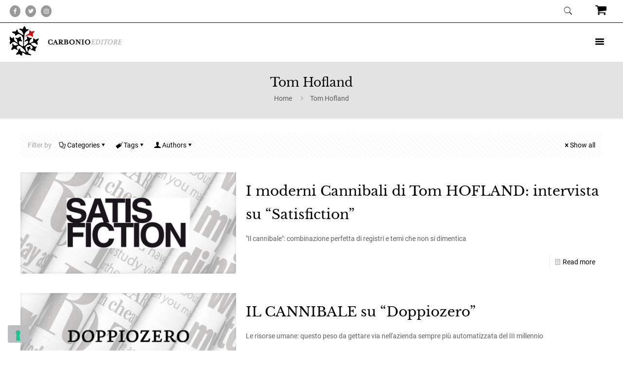

--- FILE ---
content_type: text/html; charset=UTF-8
request_url: https://carbonioeditore.it/tag/tom-hofland/page/6/
body_size: 53371
content:
<!DOCTYPE html>
<html lang="it-IT" class="no-js " itemscope itemtype="https://schema.org/WebPage" >

<head>

<meta charset="UTF-8" />
			<script type="text/javascript" class="_iub_cs_skip">
				var _iub = _iub || {};
				_iub.csConfiguration = _iub.csConfiguration || {};
				_iub.csConfiguration.siteId = "777603";
				_iub.csConfiguration.cookiePolicyId = "8085085";
			</script>
			<script class="_iub_cs_skip" src="https://cs.iubenda.com/sync/777603.js"></script>
			<meta name='robots' content='index, follow, max-image-preview:large, max-snippet:-1, max-video-preview:-1' />
<!-- Global site tag (gtag.js) - Google Analytics -->
<script async src="https://www.googletagmanager.com/gtag/js?id=G-YR5YNSK4E9"></script>
<script>
  window.dataLayer = window.dataLayer || [];
  function gtag(){dataLayer.push(arguments);}
  gtag('js', new Date());

  gtag('config', 'G-YR5YNSK4E9');
</script><meta name="format-detection" content="telephone=no">
<meta name="viewport" content="width=device-width, initial-scale=1, maximum-scale=1" />
<link rel="shortcut icon" href="https://carbonioeditore.it/wp-content/uploads/2016/09/favicon.png" type="image/x-icon" />
<link rel="apple-touch-icon" href="https://carbonioeditore.it/wp-content/uploads/2020/05/apple-logo-carbonio-editore-milano-1.png" />
<meta name="theme-color" content="#ffffff" media="(prefers-color-scheme: light)">
<meta name="theme-color" content="#ffffff" media="(prefers-color-scheme: dark)">

	<!-- This site is optimized with the Yoast SEO plugin v26.7 - https://yoast.com/wordpress/plugins/seo/ -->
	<title>Tom Hofland Archivi - Pagina 6 di 11 - Carbonio Editore</title>
	<link rel="canonical" href="https://carbonioeditore.it/tag/tom-hofland/page/6/" />
	<link rel="prev" href="https://carbonioeditore.it/tag/tom-hofland/page/5/" />
	<link rel="next" href="https://carbonioeditore.it/tag/tom-hofland/page/7/" />
	<meta property="og:locale" content="it_IT" />
	<meta property="og:type" content="article" />
	<meta property="og:title" content="Tom Hofland Archivi - Pagina 6 di 11 - Carbonio Editore" />
	<meta property="og:url" content="https://carbonioeditore.it/tag/tom-hofland/" />
	<meta property="og:site_name" content="Carbonio Editore" />
	<meta name="twitter:card" content="summary_large_image" />
	<meta name="twitter:site" content="@CarbonioE" />
	<script type="application/ld+json" class="yoast-schema-graph">{"@context":"https://schema.org","@graph":[{"@type":"CollectionPage","@id":"https://carbonioeditore.it/tag/tom-hofland/","url":"https://carbonioeditore.it/tag/tom-hofland/page/6/","name":"Tom Hofland Archivi - Pagina 6 di 11 - Carbonio Editore","isPartOf":{"@id":"https://carbonioeditore.it/#website"},"primaryImageOfPage":{"@id":"https://carbonioeditore.it/tag/tom-hofland/page/6/#primaryimage"},"image":{"@id":"https://carbonioeditore.it/tag/tom-hofland/page/6/#primaryimage"},"thumbnailUrl":"https://carbonioeditore.it/wp-content/uploads/2018/12/satisfiction.jpg","breadcrumb":{"@id":"https://carbonioeditore.it/tag/tom-hofland/page/6/#breadcrumb"},"inLanguage":"it-IT"},{"@type":"ImageObject","inLanguage":"it-IT","@id":"https://carbonioeditore.it/tag/tom-hofland/page/6/#primaryimage","url":"https://carbonioeditore.it/wp-content/uploads/2018/12/satisfiction.jpg","contentUrl":"https://carbonioeditore.it/wp-content/uploads/2018/12/satisfiction.jpg","width":1200,"height":452},{"@type":"BreadcrumbList","@id":"https://carbonioeditore.it/tag/tom-hofland/page/6/#breadcrumb","itemListElement":[{"@type":"ListItem","position":1,"name":"Home","item":"https://carbonioeditore.it/"},{"@type":"ListItem","position":2,"name":"Tom Hofland"}]},{"@type":"WebSite","@id":"https://carbonioeditore.it/#website","url":"https://carbonioeditore.it/","name":"Carbonio Editore","description":"","potentialAction":[{"@type":"SearchAction","target":{"@type":"EntryPoint","urlTemplate":"https://carbonioeditore.it/?s={search_term_string}"},"query-input":{"@type":"PropertyValueSpecification","valueRequired":true,"valueName":"search_term_string"}}],"inLanguage":"it-IT"}]}</script>
	<!-- / Yoast SEO plugin. -->


<link rel='dns-prefetch' href='//cdn.iubenda.com' />
<link rel='dns-prefetch' href='//static.addtoany.com' />
<link rel="alternate" type="application/rss+xml" title="Carbonio Editore &raquo; Feed" href="https://carbonioeditore.it/feed/" />
<link rel="alternate" type="application/rss+xml" title="Carbonio Editore &raquo; Feed dei commenti" href="https://carbonioeditore.it/comments/feed/" />
<link rel="alternate" type="application/rss+xml" title="Carbonio Editore &raquo; Tom Hofland Feed del tag" href="https://carbonioeditore.it/tag/tom-hofland/feed/" />
<style id='wp-img-auto-sizes-contain-inline-css' type='text/css'>
img:is([sizes=auto i],[sizes^="auto," i]){contain-intrinsic-size:3000px 1500px}
/*# sourceURL=wp-img-auto-sizes-contain-inline-css */
</style>
<link rel='stylesheet' id='carousel-anything-css-css' href='https://carbonioeditore.it/wp-content/plugins/vc-super-bundle/features/carousel/carousel-anything/css/style.css?ver=1.12' type='text/css' media='all' />
<link rel='stylesheet' id='carousel-anything-owl-css' href='https://carbonioeditore.it/wp-content/plugins/vc-super-bundle/features/carousel/carousel-anything/css/owl.theme.default.css?ver=1.12' type='text/css' media='all' />
<link rel='stylesheet' id='carousel-anything-transitions-css' href='https://carbonioeditore.it/wp-content/plugins/vc-super-bundle/features/carousel/carousel-anything/css/owl.carousel.css?ver=1.12' type='text/css' media='all' />
<link rel='stylesheet' id='carousel-anything-animate-css' href='https://carbonioeditore.it/wp-content/plugins/vc-super-bundle/features/carousel/carousel-anything/css/animate.css?ver=1.12' type='text/css' media='all' />
<link rel='stylesheet' id='gcp-owl-carousel-css-css' href='https://carbonioeditore.it/wp-content/plugins/vc-super-bundle/features/carousel/carousel-anything/css/style.css?ver=1.12' type='text/css' media='all' />
<link rel='stylesheet' id='carousel-anything-single-post-css' href='https://carbonioeditore.it/wp-content/plugins/vc-super-bundle/features/carousel/carousel-anything/css/single-post.css?ver=1.12' type='text/css' media='all' />
<link rel='stylesheet' id='elusive-css' href='https://carbonioeditore.it/wp-content/plugins/slick-menu/includes/modules/slick-menu-icons/includes/library/slick-menu-icon-picker/css/types/elusive.min.css?ver=2.0' type='text/css' media='all' />
<link rel='stylesheet' id='font-awesome-css' href='https://carbonioeditore.it/wp-content/plugins/slick-menu/includes/modules/slick-menu-icons/includes/library/slick-menu-icon-picker/css/types/font-awesome.min.css?ver=4.6.3' type='text/css' media='all' />
<link rel='stylesheet' id='foundation-icons-css' href='https://carbonioeditore.it/wp-content/plugins/slick-menu/includes/modules/slick-menu-icons/includes/library/slick-menu-icon-picker/css/types/foundation-icons.min.css?ver=3.0' type='text/css' media='all' />
<link rel='stylesheet' id='genericons-css' href='https://carbonioeditore.it/wp-content/plugins/slick-menu/includes/modules/slick-menu-icons/includes/library/slick-menu-icon-picker/css/types/genericons.min.css?ver=3.4' type='text/css' media='all' />
<link rel='stylesheet' id='slick-menu-icons-extra-css' href='https://carbonioeditore.it/wp-content/plugins/slick-menu/includes/modules/slick-menu-icons/css/extra.min.css?ver=0.10.1' type='text/css' media='all' />
<link rel='stylesheet' id='contact-form-7-css' href='https://carbonioeditore.it/wp-content/plugins/contact-form-7/includes/css/styles.css?ver=6.1.4' type='text/css' media='all' />
<link rel='stylesheet' id='js_composer_front-css' href='https://carbonioeditore.it/wp-content/plugins/js_composer/assets/css/js_composer.min.css?ver=6.9.0' type='text/css' media='all' />
<link rel='stylesheet' id='slick-menu-animate-css' href='https://carbonioeditore.it/wp-content/plugins/slick-menu/assets/vendors/animate/animate.css?ver=1.3.7' type='text/css' media='all' />
<link rel='stylesheet' id='slick-menu-slickmenu-css' href='https://carbonioeditore.it/wp-content/plugins/slick-menu/assets/css/slickmenu.min.css?ver=1.3.7' type='text/css' media='all' />
<style id='slick-menu-slickmenu-inline-css' type='text/css'>
#sm-menu-114,html.sm-menu-active .sm-body.sm-menu-114 #sm-pusher,html.sm-menu-active .sm-body.sm-menu-114 #sm-content{-webkit-transition-timing-function:ease-out;-o-transition-timing-function:ease-out;-moz-transition-timing-function:ease-out;-ms-transition-timing-function:ease-out;transition-timing-function:ease-out;}#sm-menu-114.sm-menu-closing,html.sm-menu-active .sm-body.sm-menu-114 #sm-pusher.sm-pusher-closing,html.sm-menu-active .sm-body.sm-menu-114 #sm-pusher.sm-pusher-closing #sm-content{-webkit-transition-timing-function:ease-in;-o-transition-timing-function:ease-in;-moz-transition-timing-function:ease-in;-ms-transition-timing-function:ease-in;transition-timing-function:ease-in;-webkit-transition-duration:500ms;-o-transition-duration:500ms;-moz-transition-duration:500ms;-ms-transition-duration:500ms;transition-duration:500ms;}#sm-menu-114,html.sm-menu-active .sm-body.sm-menu-114 #sm-pusher,html.sm-menu-active .sm-body.sm-menu-114 #sm-pusher #sm-content{-webkit-transition-duration:500ms;-o-transition-duration:500ms;-moz-transition-duration:500ms;-ms-transition-duration:500ms;transition-duration:500ms;}#sm-menu-114{width:100%;}#sm-menu-114 .sm-level{width:100%;}#sm-menu-114 .sm-level-align{padding:20px 0;vertical-align:middle;}#sm-menu-114 .sm-close > span{padding:30px 30px;}#sm-menu-114 .sm-close ._mi{color:rgba(255,255,255,0.8);}#sm-menu-114 .sm-close ._mi._svg{fill:rgba(255,255,255,0.8);}#sm-menu-114 .sm-close ._mi._svg *{fill:rgba(255,255,255,0.8);}#sm-menu-114 .sm-close:hover ._mi{color:rgba(255,255,255,1);}#sm-menu-114 .sm-close:hover ._mi._svg{fill:rgba(255,255,255,1);}#sm-menu-114 .sm-close:hover ._mi._svg *{fill:rgba(255,255,255,1);}#sm-menu-114 .sm-close > span a{font-size:30px;width:30px;height:30px;line-height:30px;}#sm-menu-114 .sm-close > span a ._mi{font-size:30px;width:30px;height:30px;}#sm-menu-114 .sm-header{padding:0 25px 25px;}#sm-menu-114 .sm-header .sm-logo{padding:40px;text-align:center;}#sm-menu-114 .sm-header .sm-logo img{max-width:100px;}#sm-menu-114 .sm-level,#sm-menu-114 .sm-level{background-color:rgba(0,0,0,1);}#sm-menu-114 .sm-level .sm-level-overlap{background-color:rgba(0,0,0,0.3);}#sm-menu-114 .sm-search{background-color:rgba(255,255,255,0.1);margin:15px;}#sm-menu-114 .sm-search .sm-search-form .sm-search-field{font-size:20px;text-align:left;color:rgba(255,255,255,0.7);padding-left:15px;padding-right:15px;}#sm-menu-114 .sm-search .sm-search-form .sm-search-submit{right:15px;font-size:20px;width:20px;margin-top:calc(-20px / 2);color:rgba(255,255,255,0.7);}#sm-menu-114 .sm-title{font-size:24px;text-transform:none;text-align:center;color:#ffffff;margin:0 0 15px 0;}#sm-menu-114 .sm-title .sm-title-wrap{background-color:rgba(0,0,0,0.1);padding:20px;}#sm-menu-114 .sm-title .sm-title-wrap{text-align:center;}#sm-menu-114 .sm-level-overlay .sm-title-overlap .sm-title-wrap ._mi{color:#ffffff;}#sm-menu-114 .sm-level-overlay .sm-title-overlap .sm-title-wrap ._mi._svg{color:#ffffff;}#sm-menu-114 .sm-level-overlay .sm-title-overlap .sm-title-wrap ._mi._svg *{color:#ffffff;}#sm-menu-114 .sm-level-overlay .sm-title-overlap .sm-title-wrap span{color:#ffffff;}#sm-menu-114 .sm-title ._mi{color:#ffffff;font-size:24px;width:24px;}#sm-menu-114 .sm-title ._mi._svg{color:#ffffff;}#sm-menu-114 .sm-title ._mi._svg *{color:#ffffff;}#sm-menu-114 .sm-subtitle{font-size:24px;text-transform:none;text-align:center;color:#ffffff;margin:0 0 15px 0;}#sm-menu-114 .sm-subtitle .sm-subtitle-wrap{padding:20px;}#sm-menu-114 .sm-description{font-size:18px;line-height:24px;text-transform:none;text-align:center;color:#ffffff;margin:0 0 15px 0;}#sm-menu-114 .sm-description .sm-description-wrap{padding:20px;}#sm-menu-114 .sm-back{text-align:right;}#sm-menu-114 .sm-back a{font-size:20px;line-height:20px;margin:20px;color:rgba(255,255,255,1);}#sm-menu-114 .sm-back a ._mi{font-size:36px;}#sm-menu-114 .sm-back ._mi{color:rgba(255,255,255,1);}#sm-menu-114 .sm-back ._mi._svg{fill:rgba(255,255,255,1);}#sm-menu-114 .sm-back ._mi._svg *{fill:rgba(255,255,255,1);}#sm-menu-114 .sm-back:hover a{color:rgba(255,255,255,1);}#sm-menu-114 .sm-back:hover ._mi{color:rgba(255,255,255,1);}#sm-menu-114 .sm-back:hover ._mi._svg{fill:rgba(255,255,255,1);}#sm-menu-114 .sm-back:hover ._mi._svg *{fill:rgba(255,255,255,1);}#sm-menu-114 .sm-nav-list li > a{font-size:25px;line-height:25px;text-transform:none;text-align:center;color:rgba(255,255,255,0.9);}#sm-menu-114 .sm-nav-list li{vertical-align:middle;}#sm-menu-114 .sm-nav-list li > a .sm-title-wrap{padding:10px;}#sm-menu-114 .sm-nav-list li.current-menu-item > a .sm-title-wrap{background-color:rgba(0,0,0,0.1);}#sm-menu-114 .sm-nav-list li.current-menu-item > a{color:#ffffff;}#sm-menu-114 .sm-nav-list li > a:hover .sm-title-wrap:before{background-color:rgba(0,0,0,0.1)!important;}#sm-menu-114 .sm-nav-list li > a:hover{color:#ffffff!important;}#sm-menu-114 .sm-nav-list li > a .sm-icon{font-size:25px;text-align:left;vertical-align:middle;color:rgba(255,255,255,0.9);}#sm-menu-114 .sm-nav-list li > a .sm-icon._svg{fill:rgba(255,255,255,0.9);}#sm-menu-114 .sm-nav-list li > a .sm-icon._svg *{fill:rgba(255,255,255,0.9);}#sm-menu-114 .sm-nav-list li > a:hover .sm-icon{color:#ffffff;}#sm-menu-114 .sm-nav-list li > a:hover .sm-icon._svg{fill:#ffffff;}#sm-menu-114 .sm-nav-list li > a:hover .sm-icon._svg *{fill:#ffffff;}#sm-menu-114 .sm-nav-list li.menu-item-has-children.sm-fullwidth a .sm-title-wrap .sm-title-inner-wrap span{margin-right:-18px;}#sm-menu-114 .sm-nav-list li.menu-item-has-children > a .sm-arrow{font-size:36px;left:0px;margin-top:0px;color:rgba(255,255,255,1);}#sm-menu-114 .sm-nav-list li.menu-item-has-children > a .sm-arrow._svg{fill:rgba(255,255,255,1);}#sm-menu-114 .sm-nav-list li.menu-item-has-children > a .sm-arrow._svg *{fill:rgba(255,255,255,1);}#sm-menu-114 .sm-nav-list li.menu-item-has-children:hover a .sm-arrow{color:rgba(255,255,255,1);}#sm-menu-114 .sm-nav-list li.menu-item-has-children:hover a .sm-arrow._svg{fill:rgba(255,255,255,1);}#sm-menu-114 .sm-nav-list li.menu-item-has-children:hover a .sm-arrow._svg *{fill:rgba(255,255,255,1);}#sm-menu-114 .sm-nav-list li > a .sm-title-wrap .sm-thumb-behind{background-repeat:no-repeat;background-size:cover;background-position:center center;}#sm-menu-114 .sm-nav-list li > a .sm-title-wrap .sm-thumb:not(.sm-thumb-behind){margin:10px auto;}#sm-menu-114 .sm-footer{padding:0 25px 25px;}#sm-menu-114 .sm-footer .sm-footer-text{font-size:17px;color:rgba(255,255,255,0.9);text-align:center;}html.no-csstransforms3d.sm-menu-active:not(.sm-always-visible) .sm-body.sm-menu-114 .sm-pusher.sm-left{padding-left:100%;}html.no-csstransforms3d.sm-menu-active:not(.sm-always-visible) .sm-body.sm-menu-114 .sm-pusher.sm-right{padding-right:100%;}@media only screen and (max-width:476px){#sm-menu-114 .sm-title{font-size:5.5992vw;}}@media only screen and (max-width:476px){#sm-menu-114 .sm-title ._mi{font-size:5.5992vw;width:5.5992vw;}}@media only screen and (max-width:476px){#sm-menu-114 .sm-subtitle{font-size:5.5992vw;}}@media only screen and (max-width:476px){#sm-menu-114 .sm-description{font-size:4.1994vw;line-height:5.5992vw;}}@media only screen and (max-width:476px){#sm-menu-114 .sm-nav-list li > a{font-size:5.8325vw;line-height:5.8325vw;}}@media only screen and (max-width:476px){#sm-menu-114 .sm-nav-list li > a .sm-icon{font-size:5.8325vw;}}@media only screen and (max-width:476px){#sm-menu-114 .sm-nav-list li.menu-item-has-children > a .sm-arrow{font-size:8.3988vw;}}@media only screen and (max-width:476px){#sm-menu-114 .sm-footer .sm-footer-text{font-size:3.9661vw;}}@media only screen and (max-width:476px){#sm-menu-114 li.menu-item-7665 > a{font-size:5.8325vw;line-height:5.8325vw;}}@media only screen and (max-width:476px){#sm-menu-114 li.menu-item-7665 > a .sm-icon{font-size:5.8325vw;}}@media only screen and (max-width:476px){#sm-menu-114 li.menu-item-7665.menu-item-has-children a .sm-arrow{font-size:8.3988vw;}}@media only screen and (max-width:476px){#sm-menu-114 li.menu-item-7665 .sm-title{font-size:5.5992vw;}}@media only screen and (max-width:476px){#sm-menu-114 li.menu-item-7665 .sm-title ._mi{font-size:5.5992vw;width:5.5992vw;}}@media only screen and (max-width:476px){#sm-menu-114 li.menu-item-7665 .sm-subtitle{font-size:5.5992vw;}}@media only screen and (max-width:476px){#sm-menu-114 li.menu-item-7665 .sm-description{font-size:4.1994vw;line-height:5.5992vw;}}@media only screen and (max-width:476px){#sm-menu-114 li.menu-item-7665 .sm-footer .sm-footer-text{font-size:3.9661vw;}}#sm-menu-114 li.menu-item-7665 > a{font-size:25px;line-height:25px;text-transform:none;text-align:center;color:rgba(255,255,255,0.9);}#sm-menu-114 li.menu-item-7665{vertical-align:middle;}#sm-menu-114 li.menu-item-7665 > a .sm-title-wrap{padding:10px;}#sm-menu-114 li.menu-item-7665.current-menu-item > a .sm-title-wrap{background-color:rgba(0,0,0,0.1);}#sm-menu-114 li.menu-item-7665.current-menu-item > a{color:#ffffff;}#sm-menu-114 li.menu-item-7665 > a:hover .sm-title-wrap:before{background-color:rgba(0,0,0,0.1)!important;}#sm-menu-114 li.menu-item-7665 > a:hover{color:#ffffff!important;}#sm-menu-114 li.menu-item-7665 > a .sm-icon{font-size:25px;text-align:left;vertical-align:middle;color:rgba(255,255,255,0.9);}#sm-menu-114 li.menu-item-7665 > a .sm-icon._svg{fill:rgba(255,255,255,0.9);}#sm-menu-114 li.menu-item-7665 > a .sm-icon._svg *{fill:rgba(255,255,255,0.9);}#sm-menu-114 li.menu-item-7665:hover a .sm-icon{color:#ffffff;}#sm-menu-114 li.menu-item-7665:hover a .sm-icon._svg{fill:#ffffff;}#sm-menu-114 li.menu-item-7665:hover a .sm-icon._svg *{fill:#ffffff;}#sm-menu-114 li.menu-item-7665.menu-item-has-children.sm-fullwidth a .sm-title-wrap .sm-title-inner-wrap span{margin-right:-18px;}#sm-menu-114 li.menu-item-7665.menu-item-has-children a .sm-arrow{font-size:36px;color:rgba(255,255,255,1);}#sm-menu-114 li.menu-item-7665.menu-item-has-children a .sm-arrow._svg{fill:rgba(255,255,255,1);}#sm-menu-114 li.menu-item-7665.menu-item-has-children a .sm-arrow._svg *{fill:rgba(255,255,255,1);}#sm-menu-114 li.menu-item-7665.menu-item-has-children:hover a .sm-arrow{color:rgba(255,255,255,1);}#sm-menu-114 li.menu-item-7665.menu-item-has-children:hover a .sm-arrow._svg{fill:rgba(255,255,255,1);}#sm-menu-114 li.menu-item-7665.menu-item-has-children:hover a .sm-arrow._svg *{fill:rgba(255,255,255,1);}#sm-menu-114 li.menu-item-7665 > a .sm-title-wrap .sm-thumb:not(.sm-thumb-behind){margin:10px auto;}html:not(.sm-bp-mobile) #sm-menu-114 li.menu-item-7665 .sm-level{width:100%;}#sm-menu-114 li.menu-item-7665 .sm-level-align{padding:20px 0;vertical-align:middle;}#sm-menu-114 li.menu-item-7665 .sm-header{padding:0 25px 25px;}#sm-menu-114 li.menu-item-7665 .sm-header .sm-logo{padding:40px;text-align:center;}#sm-menu-114 li.menu-item-7665 .sm-header .sm-logo img{max-width:100px;}#sm-menu-114 li.menu-item-7665 > .sm-level,#sm-menu-114 li.menu-item-7665 > .sm-level{background-color:rgba(0,0,0,0.01);}#sm-menu-114 li.menu-item-7665 .sm-title{font-size:24px;text-transform:none;text-align:center;color:#ffffff;margin:0 0 15px 0;}#sm-menu-114 li.menu-item-7665 .sm-title .sm-title-wrap{background-color:rgba(0,0,0,0.1);padding:20px;text-align:center;}#sm-menu-114 li.menu-item-7665 .sm-title ._mi{color:#ffffff;font-size:24px;width:24px;}#sm-menu-114 li.menu-item-7665 .sm-title ._mi._svg{fill:#ffffff;}#sm-menu-114 li.menu-item-7665 .sm-title ._mi._svg *{fill:#ffffff;}#sm-menu-114 li.menu-item-7665 .sm-subtitle{font-size:24px;text-transform:none;text-align:center;color:#ffffff;margin:0 0 15px 0;}#sm-menu-114 li.menu-item-7665 .sm-subtitle .sm-subtitle-wrap{padding:20px;}#sm-menu-114 li.menu-item-7665 .sm-description{font-size:18px;line-height:24px;text-transform:none;text-align:center;color:#ffffff;margin:0 0 15px 0;}#sm-menu-114 li.menu-item-7665 .sm-description .sm-description-wrap{padding:20px;}#sm-menu-114 li.menu-item-7665 .sm-back{text-align:left;}#sm-menu-114 li.menu-item-7665 .sm-back a{font-size:18px;line-height:18px;margin:20px;color:rgba(255,255,255,1);}#sm-menu-114 li.menu-item-7665 .sm-back a ._mi{font-size:30px;}#sm-menu-114 li.menu-item-7665 .sm-back ._mi{color:rgba(255,255,255,1);}#sm-menu-114 li.menu-item-7665 .sm-back ._mi._svg{fill:rgba(255,255,255,1);}#sm-menu-114 li.menu-item-7665 .sm-back ._mi._svg *{fill:rgba(255,255,255,1);}#sm-menu-114 li.menu-item-7665 .sm-back:hover a{color:rgba(255,255,255,1);}#sm-menu-114 li.menu-item-7665 .sm-back:hover ._mi{color:rgba(255,255,255,1);}#sm-menu-114 li.menu-item-7665 .sm-back:hover ._mi._svg{fill:rgba(255,255,255,1);}#sm-menu-114 li.menu-item-7665 .sm-back:hover ._mi._svg *{fill:rgba(255,255,255,1);}#sm-menu-114 li.menu-item-7665 .sm-footer{padding:0 25px 25px;}#sm-menu-114 li.menu-item-7665 .sm-footer .sm-footer-text{background-color:rgba(255,255,255,0.9);font-size:17px;color:rgba(255,255,255,0.9);text-align:center;}@media only screen and (max-width:476px){#sm-menu-114 li.menu-item-7667 > a{font-size:5.8325vw;line-height:5.8325vw;}}@media only screen and (max-width:476px){#sm-menu-114 li.menu-item-7667 > a .sm-icon{font-size:5.8325vw;}}@media only screen and (max-width:476px){#sm-menu-114 li.menu-item-7667.menu-item-has-children a .sm-arrow{font-size:8.3988vw;}}@media only screen and (max-width:476px){#sm-menu-114 li.menu-item-7667 .sm-title{font-size:5.5992vw;}}@media only screen and (max-width:476px){#sm-menu-114 li.menu-item-7667 .sm-title ._mi{font-size:5.5992vw;width:5.5992vw;}}@media only screen and (max-width:476px){#sm-menu-114 li.menu-item-7667 .sm-subtitle{font-size:5.5992vw;}}@media only screen and (max-width:476px){#sm-menu-114 li.menu-item-7667 .sm-description{font-size:4.1994vw;line-height:5.5992vw;}}@media only screen and (max-width:476px){#sm-menu-114 li.menu-item-7667 .sm-footer .sm-footer-text{font-size:3.9661vw;}}#sm-menu-114 li.menu-item-7667 > a{font-size:25px;line-height:25px;text-transform:none;text-align:center;color:rgba(255,255,255,0.9);}#sm-menu-114 li.menu-item-7667{vertical-align:middle;}#sm-menu-114 li.menu-item-7667 > a .sm-title-wrap{padding:10px;}#sm-menu-114 li.menu-item-7667.current-menu-item > a .sm-title-wrap{background-color:rgba(0,0,0,0.1);}#sm-menu-114 li.menu-item-7667.current-menu-item > a{color:#ffffff;}#sm-menu-114 li.menu-item-7667 > a:hover .sm-title-wrap:before{background-color:rgba(0,0,0,0.1)!important;}#sm-menu-114 li.menu-item-7667 > a:hover{color:#ffffff!important;}#sm-menu-114 li.menu-item-7667 > a .sm-icon{font-size:25px;text-align:left;vertical-align:middle;color:rgba(255,255,255,0.9);}#sm-menu-114 li.menu-item-7667 > a .sm-icon._svg{fill:rgba(255,255,255,0.9);}#sm-menu-114 li.menu-item-7667 > a .sm-icon._svg *{fill:rgba(255,255,255,0.9);}#sm-menu-114 li.menu-item-7667:hover a .sm-icon{color:#ffffff;}#sm-menu-114 li.menu-item-7667:hover a .sm-icon._svg{fill:#ffffff;}#sm-menu-114 li.menu-item-7667:hover a .sm-icon._svg *{fill:#ffffff;}#sm-menu-114 li.menu-item-7667.menu-item-has-children.sm-fullwidth a .sm-title-wrap .sm-title-inner-wrap span{margin-right:-18px;}#sm-menu-114 li.menu-item-7667.menu-item-has-children a .sm-arrow{font-size:36px;color:rgba(255,255,255,1);}#sm-menu-114 li.menu-item-7667.menu-item-has-children a .sm-arrow._svg{fill:rgba(255,255,255,1);}#sm-menu-114 li.menu-item-7667.menu-item-has-children a .sm-arrow._svg *{fill:rgba(255,255,255,1);}#sm-menu-114 li.menu-item-7667.menu-item-has-children:hover a .sm-arrow{color:rgba(255,255,255,1);}#sm-menu-114 li.menu-item-7667.menu-item-has-children:hover a .sm-arrow._svg{fill:rgba(255,255,255,1);}#sm-menu-114 li.menu-item-7667.menu-item-has-children:hover a .sm-arrow._svg *{fill:rgba(255,255,255,1);}#sm-menu-114 li.menu-item-7667 > a .sm-title-wrap .sm-thumb:not(.sm-thumb-behind){margin:10px auto;}html:not(.sm-bp-mobile) #sm-menu-114 li.menu-item-7667 .sm-level{width:100%;}#sm-menu-114 li.menu-item-7667 .sm-level-align{padding:20px 0;vertical-align:middle;}#sm-menu-114 li.menu-item-7667 .sm-header{padding:0 25px 25px;}#sm-menu-114 li.menu-item-7667 .sm-header .sm-logo{padding:40px;text-align:center;}#sm-menu-114 li.menu-item-7667 .sm-header .sm-logo img{max-width:100px;}#sm-menu-114 li.menu-item-7667 > .sm-level,#sm-menu-114 li.menu-item-7667 > .sm-level{background-color:rgba(0,0,0,0.01);}#sm-menu-114 li.menu-item-7667 .sm-title{font-size:24px;text-transform:none;text-align:center;color:#ffffff;margin:0 0 15px 0;}#sm-menu-114 li.menu-item-7667 .sm-title .sm-title-wrap{background-color:rgba(0,0,0,0.1);padding:20px;text-align:center;}#sm-menu-114 li.menu-item-7667 .sm-title ._mi{color:#ffffff;font-size:24px;width:24px;}#sm-menu-114 li.menu-item-7667 .sm-title ._mi._svg{fill:#ffffff;}#sm-menu-114 li.menu-item-7667 .sm-title ._mi._svg *{fill:#ffffff;}#sm-menu-114 li.menu-item-7667 .sm-subtitle{font-size:24px;text-transform:none;text-align:center;color:#ffffff;margin:0 0 15px 0;}#sm-menu-114 li.menu-item-7667 .sm-subtitle .sm-subtitle-wrap{padding:20px;}#sm-menu-114 li.menu-item-7667 .sm-description{font-size:18px;line-height:24px;text-transform:none;text-align:center;color:#ffffff;margin:0 0 15px 0;}#sm-menu-114 li.menu-item-7667 .sm-description .sm-description-wrap{padding:20px;}#sm-menu-114 li.menu-item-7667 .sm-back{text-align:left;}#sm-menu-114 li.menu-item-7667 .sm-back a{font-size:18px;line-height:18px;margin:20px;color:rgba(255,255,255,1);}#sm-menu-114 li.menu-item-7667 .sm-back a ._mi{font-size:30px;}#sm-menu-114 li.menu-item-7667 .sm-back ._mi{color:rgba(255,255,255,1);}#sm-menu-114 li.menu-item-7667 .sm-back ._mi._svg{fill:rgba(255,255,255,1);}#sm-menu-114 li.menu-item-7667 .sm-back ._mi._svg *{fill:rgba(255,255,255,1);}#sm-menu-114 li.menu-item-7667 .sm-back:hover a{color:rgba(255,255,255,1);}#sm-menu-114 li.menu-item-7667 .sm-back:hover ._mi{color:rgba(255,255,255,1);}#sm-menu-114 li.menu-item-7667 .sm-back:hover ._mi._svg{fill:rgba(255,255,255,1);}#sm-menu-114 li.menu-item-7667 .sm-back:hover ._mi._svg *{fill:rgba(255,255,255,1);}#sm-menu-114 li.menu-item-7667 .sm-footer{padding:0 25px 25px;}#sm-menu-114 li.menu-item-7667 .sm-footer .sm-footer-text{background-color:rgba(255,255,255,0.9);font-size:17px;color:rgba(255,255,255,0.9);text-align:center;}@media only screen and (max-width:476px){#sm-menu-114 li.menu-item-7666 > a{font-size:5.8325vw;line-height:5.8325vw;}}@media only screen and (max-width:476px){#sm-menu-114 li.menu-item-7666 > a .sm-icon{font-size:5.8325vw;}}@media only screen and (max-width:476px){#sm-menu-114 li.menu-item-7666.menu-item-has-children a .sm-arrow{font-size:8.3988vw;}}@media only screen and (max-width:476px){#sm-menu-114 li.menu-item-7666 .sm-title{font-size:5.5992vw;}}@media only screen and (max-width:476px){#sm-menu-114 li.menu-item-7666 .sm-title ._mi{font-size:5.5992vw;width:5.5992vw;}}@media only screen and (max-width:476px){#sm-menu-114 li.menu-item-7666 .sm-subtitle{font-size:5.5992vw;}}@media only screen and (max-width:476px){#sm-menu-114 li.menu-item-7666 .sm-description{font-size:4.1994vw;line-height:5.5992vw;}}@media only screen and (max-width:476px){#sm-menu-114 li.menu-item-7666 .sm-footer .sm-footer-text{font-size:3.9661vw;}}#sm-menu-114 li.menu-item-7666 > a{font-size:25px;line-height:25px;text-transform:none;text-align:center;color:rgba(255,255,255,0.9);}#sm-menu-114 li.menu-item-7666{vertical-align:middle;}#sm-menu-114 li.menu-item-7666 > a .sm-title-wrap{padding:10px;}#sm-menu-114 li.menu-item-7666.current-menu-item > a .sm-title-wrap{background-color:rgba(0,0,0,0.1);}#sm-menu-114 li.menu-item-7666.current-menu-item > a{color:#ffffff;}#sm-menu-114 li.menu-item-7666 > a:hover .sm-title-wrap:before{background-color:rgba(0,0,0,0.1)!important;}#sm-menu-114 li.menu-item-7666 > a:hover{color:#ffffff!important;}#sm-menu-114 li.menu-item-7666 > a .sm-icon{font-size:25px;text-align:left;vertical-align:middle;color:rgba(255,255,255,0.9);}#sm-menu-114 li.menu-item-7666 > a .sm-icon._svg{fill:rgba(255,255,255,0.9);}#sm-menu-114 li.menu-item-7666 > a .sm-icon._svg *{fill:rgba(255,255,255,0.9);}#sm-menu-114 li.menu-item-7666:hover a .sm-icon{color:#ffffff;}#sm-menu-114 li.menu-item-7666:hover a .sm-icon._svg{fill:#ffffff;}#sm-menu-114 li.menu-item-7666:hover a .sm-icon._svg *{fill:#ffffff;}#sm-menu-114 li.menu-item-7666.menu-item-has-children.sm-fullwidth a .sm-title-wrap .sm-title-inner-wrap span{margin-right:-18px;}#sm-menu-114 li.menu-item-7666.menu-item-has-children a .sm-arrow{font-size:36px;color:rgba(255,255,255,1);}#sm-menu-114 li.menu-item-7666.menu-item-has-children a .sm-arrow._svg{fill:rgba(255,255,255,1);}#sm-menu-114 li.menu-item-7666.menu-item-has-children a .sm-arrow._svg *{fill:rgba(255,255,255,1);}#sm-menu-114 li.menu-item-7666.menu-item-has-children:hover a .sm-arrow{color:rgba(255,255,255,1);}#sm-menu-114 li.menu-item-7666.menu-item-has-children:hover a .sm-arrow._svg{fill:rgba(255,255,255,1);}#sm-menu-114 li.menu-item-7666.menu-item-has-children:hover a .sm-arrow._svg *{fill:rgba(255,255,255,1);}#sm-menu-114 li.menu-item-7666 > a .sm-title-wrap .sm-thumb:not(.sm-thumb-behind){margin:10px auto;}html:not(.sm-bp-mobile) #sm-menu-114 li.menu-item-7666 .sm-level{width:100%;}#sm-menu-114 li.menu-item-7666 .sm-level-align{padding:20px 0;vertical-align:middle;}#sm-menu-114 li.menu-item-7666 .sm-header{padding:0 25px 25px;}#sm-menu-114 li.menu-item-7666 .sm-header .sm-logo{padding:40px;text-align:center;}#sm-menu-114 li.menu-item-7666 .sm-header .sm-logo img{max-width:100px;}#sm-menu-114 li.menu-item-7666 > .sm-level,#sm-menu-114 li.menu-item-7666 > .sm-level{background-color:rgba(0,0,0,1);}#sm-menu-114 li.menu-item-7666 .sm-title{font-size:24px;text-transform:none;text-align:center;color:#ffffff;margin:0 0 15px 0;}#sm-menu-114 li.menu-item-7666 .sm-title .sm-title-wrap{background-color:rgba(0,0,0,0.1);padding:20px;text-align:center;}#sm-menu-114 li.menu-item-7666 .sm-title ._mi{color:#ffffff;font-size:24px;width:24px;}#sm-menu-114 li.menu-item-7666 .sm-title ._mi._svg{fill:#ffffff;}#sm-menu-114 li.menu-item-7666 .sm-title ._mi._svg *{fill:#ffffff;}#sm-menu-114 li.menu-item-7666 .sm-subtitle{font-size:24px;text-transform:none;text-align:center;color:#ffffff;margin:0 0 15px 0;}#sm-menu-114 li.menu-item-7666 .sm-subtitle .sm-subtitle-wrap{padding:20px;}#sm-menu-114 li.menu-item-7666 .sm-description{font-size:18px;line-height:24px;text-transform:none;text-align:center;color:#ffffff;margin:0 0 15px 0;}#sm-menu-114 li.menu-item-7666 .sm-description .sm-description-wrap{padding:20px;}#sm-menu-114 li.menu-item-7666 .sm-back{text-align:left;}#sm-menu-114 li.menu-item-7666 .sm-back a{font-size:18px;line-height:18px;margin:20px;color:rgba(255,255,255,1);}#sm-menu-114 li.menu-item-7666 .sm-back a ._mi{font-size:30px;}#sm-menu-114 li.menu-item-7666 .sm-back ._mi{color:rgba(255,255,255,1);}#sm-menu-114 li.menu-item-7666 .sm-back ._mi._svg{fill:rgba(255,255,255,1);}#sm-menu-114 li.menu-item-7666 .sm-back ._mi._svg *{fill:rgba(255,255,255,1);}#sm-menu-114 li.menu-item-7666 .sm-back:hover a{color:rgba(255,255,255,1);}#sm-menu-114 li.menu-item-7666 .sm-back:hover ._mi{color:rgba(255,255,255,1);}#sm-menu-114 li.menu-item-7666 .sm-back:hover ._mi._svg{fill:rgba(255,255,255,1);}#sm-menu-114 li.menu-item-7666 .sm-back:hover ._mi._svg *{fill:rgba(255,255,255,1);}#sm-menu-114 li.menu-item-7666 .sm-footer{padding:0 25px 25px;}#sm-menu-114 li.menu-item-7666 .sm-footer .sm-footer-text{background-color:rgba(255,255,255,0.9);font-size:17px;color:rgba(255,255,255,0.9);text-align:center;}@media only screen and (max-width:476px){#sm-menu-114 li.menu-item-7668 > a{font-size:5.8325vw;line-height:5.8325vw;}}@media only screen and (max-width:476px){#sm-menu-114 li.menu-item-7668 > a .sm-icon{font-size:5.8325vw;}}@media only screen and (max-width:476px){#sm-menu-114 li.menu-item-7668.menu-item-has-children a .sm-arrow{font-size:8.3988vw;}}@media only screen and (max-width:476px){#sm-menu-114 li.menu-item-7668 .sm-title{font-size:5.5992vw;}}@media only screen and (max-width:476px){#sm-menu-114 li.menu-item-7668 .sm-title ._mi{font-size:5.5992vw;width:5.5992vw;}}@media only screen and (max-width:476px){#sm-menu-114 li.menu-item-7668 .sm-subtitle{font-size:5.5992vw;}}@media only screen and (max-width:476px){#sm-menu-114 li.menu-item-7668 .sm-description{font-size:4.1994vw;line-height:5.5992vw;}}@media only screen and (max-width:476px){#sm-menu-114 li.menu-item-7668 .sm-footer .sm-footer-text{font-size:3.9661vw;}}#sm-menu-114 li.menu-item-7668 > a{font-size:25px;line-height:25px;text-transform:none;text-align:center;color:rgba(255,255,255,0.9);}#sm-menu-114 li.menu-item-7668{vertical-align:middle;}#sm-menu-114 li.menu-item-7668 > a .sm-title-wrap{padding:10px;}#sm-menu-114 li.menu-item-7668.current-menu-item > a .sm-title-wrap{background-color:rgba(0,0,0,0.1);}#sm-menu-114 li.menu-item-7668.current-menu-item > a{color:#ffffff;}#sm-menu-114 li.menu-item-7668 > a:hover .sm-title-wrap:before{background-color:rgba(0,0,0,0.1)!important;}#sm-menu-114 li.menu-item-7668 > a:hover{color:#ffffff!important;}#sm-menu-114 li.menu-item-7668 > a .sm-icon{font-size:25px;text-align:left;vertical-align:middle;color:rgba(255,255,255,0.9);}#sm-menu-114 li.menu-item-7668 > a .sm-icon._svg{fill:rgba(255,255,255,0.9);}#sm-menu-114 li.menu-item-7668 > a .sm-icon._svg *{fill:rgba(255,255,255,0.9);}#sm-menu-114 li.menu-item-7668:hover a .sm-icon{color:#ffffff;}#sm-menu-114 li.menu-item-7668:hover a .sm-icon._svg{fill:#ffffff;}#sm-menu-114 li.menu-item-7668:hover a .sm-icon._svg *{fill:#ffffff;}#sm-menu-114 li.menu-item-7668.menu-item-has-children.sm-fullwidth a .sm-title-wrap .sm-title-inner-wrap span{margin-right:-18px;}#sm-menu-114 li.menu-item-7668.menu-item-has-children a .sm-arrow{font-size:36px;color:rgba(255,255,255,1);}#sm-menu-114 li.menu-item-7668.menu-item-has-children a .sm-arrow._svg{fill:rgba(255,255,255,1);}#sm-menu-114 li.menu-item-7668.menu-item-has-children a .sm-arrow._svg *{fill:rgba(255,255,255,1);}#sm-menu-114 li.menu-item-7668.menu-item-has-children:hover a .sm-arrow{color:rgba(255,255,255,1);}#sm-menu-114 li.menu-item-7668.menu-item-has-children:hover a .sm-arrow._svg{fill:rgba(255,255,255,1);}#sm-menu-114 li.menu-item-7668.menu-item-has-children:hover a .sm-arrow._svg *{fill:rgba(255,255,255,1);}#sm-menu-114 li.menu-item-7668 > a .sm-title-wrap .sm-thumb:not(.sm-thumb-behind){margin:10px auto;}html:not(.sm-bp-mobile) #sm-menu-114 li.menu-item-7668 .sm-level{width:100%;}#sm-menu-114 li.menu-item-7668 .sm-level-align{padding:20px 0;vertical-align:middle;}#sm-menu-114 li.menu-item-7668 .sm-header{padding:0 25px 25px;}#sm-menu-114 li.menu-item-7668 .sm-header .sm-logo{padding:40px;text-align:center;}#sm-menu-114 li.menu-item-7668 .sm-header .sm-logo img{max-width:100px;}#sm-menu-114 li.menu-item-7668 > .sm-level,#sm-menu-114 li.menu-item-7668 > .sm-level{background-color:rgba(0,0,0,0.01);}#sm-menu-114 li.menu-item-7668 .sm-title{font-size:24px;text-transform:none;text-align:center;color:#ffffff;margin:0 0 15px 0;}#sm-menu-114 li.menu-item-7668 .sm-title .sm-title-wrap{background-color:rgba(0,0,0,0.1);padding:20px;text-align:center;}#sm-menu-114 li.menu-item-7668 .sm-title ._mi{color:#ffffff;font-size:24px;width:24px;}#sm-menu-114 li.menu-item-7668 .sm-title ._mi._svg{fill:#ffffff;}#sm-menu-114 li.menu-item-7668 .sm-title ._mi._svg *{fill:#ffffff;}#sm-menu-114 li.menu-item-7668 .sm-subtitle{font-size:24px;text-transform:none;text-align:center;color:#ffffff;margin:0 0 15px 0;}#sm-menu-114 li.menu-item-7668 .sm-subtitle .sm-subtitle-wrap{padding:20px;}#sm-menu-114 li.menu-item-7668 .sm-description{font-size:18px;line-height:24px;text-transform:none;text-align:center;color:#ffffff;margin:0 0 15px 0;}#sm-menu-114 li.menu-item-7668 .sm-description .sm-description-wrap{padding:20px;}#sm-menu-114 li.menu-item-7668 .sm-back{text-align:left;}#sm-menu-114 li.menu-item-7668 .sm-back a{font-size:18px;line-height:18px;margin:20px;color:rgba(255,255,255,1);}#sm-menu-114 li.menu-item-7668 .sm-back a ._mi{font-size:30px;}#sm-menu-114 li.menu-item-7668 .sm-back ._mi{color:rgba(255,255,255,1);}#sm-menu-114 li.menu-item-7668 .sm-back ._mi._svg{fill:rgba(255,255,255,1);}#sm-menu-114 li.menu-item-7668 .sm-back ._mi._svg *{fill:rgba(255,255,255,1);}#sm-menu-114 li.menu-item-7668 .sm-back:hover a{color:rgba(255,255,255,1);}#sm-menu-114 li.menu-item-7668 .sm-back:hover ._mi{color:rgba(255,255,255,1);}#sm-menu-114 li.menu-item-7668 .sm-back:hover ._mi._svg{fill:rgba(255,255,255,1);}#sm-menu-114 li.menu-item-7668 .sm-back:hover ._mi._svg *{fill:rgba(255,255,255,1);}#sm-menu-114 li.menu-item-7668 .sm-footer{padding:0 25px 25px;}#sm-menu-114 li.menu-item-7668 .sm-footer .sm-footer-text{background-color:rgba(255,255,255,0.9);font-size:17px;color:rgba(255,255,255,0.9);text-align:center;}@media only screen and (max-width:476px){#sm-menu-114 li.menu-item-9966 > a{font-size:5.8325vw;line-height:5.8325vw;}}@media only screen and (max-width:476px){#sm-menu-114 li.menu-item-9966 > a .sm-icon{font-size:5.8325vw;}}@media only screen and (max-width:476px){#sm-menu-114 li.menu-item-9966.menu-item-has-children a .sm-arrow{font-size:8.3988vw;}}@media only screen and (max-width:476px){#sm-menu-114 li.menu-item-9966 .sm-title{font-size:5.5992vw;}}@media only screen and (max-width:476px){#sm-menu-114 li.menu-item-9966 .sm-title ._mi{font-size:5.5992vw;width:5.5992vw;}}@media only screen and (max-width:476px){#sm-menu-114 li.menu-item-9966 .sm-subtitle{font-size:5.5992vw;}}@media only screen and (max-width:476px){#sm-menu-114 li.menu-item-9966 .sm-description{font-size:4.1994vw;line-height:5.5992vw;}}@media only screen and (max-width:476px){#sm-menu-114 li.menu-item-9966 .sm-footer .sm-footer-text{font-size:3.9661vw;}}#sm-menu-114 li.menu-item-9966 > a{font-size:25px;line-height:25px;text-transform:none;text-align:center;color:rgba(255,255,255,0.9);}#sm-menu-114 li.menu-item-9966{vertical-align:middle;}#sm-menu-114 li.menu-item-9966 > a .sm-title-wrap{padding:10px;}#sm-menu-114 li.menu-item-9966.current-menu-item > a .sm-title-wrap{background-color:rgba(0,0,0,0.1);}#sm-menu-114 li.menu-item-9966.current-menu-item > a{color:#ffffff;}#sm-menu-114 li.menu-item-9966 > a:hover .sm-title-wrap:before{background-color:rgba(0,0,0,0.1)!important;}#sm-menu-114 li.menu-item-9966 > a:hover{color:#ffffff!important;}#sm-menu-114 li.menu-item-9966 > a .sm-icon{font-size:25px;text-align:left;vertical-align:middle;color:rgba(255,255,255,0.9);}#sm-menu-114 li.menu-item-9966 > a .sm-icon._svg{fill:rgba(255,255,255,0.9);}#sm-menu-114 li.menu-item-9966 > a .sm-icon._svg *{fill:rgba(255,255,255,0.9);}#sm-menu-114 li.menu-item-9966:hover a .sm-icon{color:#ffffff;}#sm-menu-114 li.menu-item-9966:hover a .sm-icon._svg{fill:#ffffff;}#sm-menu-114 li.menu-item-9966:hover a .sm-icon._svg *{fill:#ffffff;}#sm-menu-114 li.menu-item-9966.menu-item-has-children.sm-fullwidth a .sm-title-wrap .sm-title-inner-wrap span{margin-right:-18px;}#sm-menu-114 li.menu-item-9966.menu-item-has-children a .sm-arrow{font-size:36px;color:rgba(255,255,255,1);}#sm-menu-114 li.menu-item-9966.menu-item-has-children a .sm-arrow._svg{fill:rgba(255,255,255,1);}#sm-menu-114 li.menu-item-9966.menu-item-has-children a .sm-arrow._svg *{fill:rgba(255,255,255,1);}#sm-menu-114 li.menu-item-9966.menu-item-has-children:hover a .sm-arrow{color:rgba(255,255,255,1);}#sm-menu-114 li.menu-item-9966.menu-item-has-children:hover a .sm-arrow._svg{fill:rgba(255,255,255,1);}#sm-menu-114 li.menu-item-9966.menu-item-has-children:hover a .sm-arrow._svg *{fill:rgba(255,255,255,1);}#sm-menu-114 li.menu-item-9966 > a .sm-title-wrap .sm-thumb:not(.sm-thumb-behind){margin:10px auto;}html:not(.sm-bp-mobile) #sm-menu-114 li.menu-item-9966 .sm-level{width:100%;}#sm-menu-114 li.menu-item-9966 .sm-level-align{padding:20px 0;vertical-align:middle;}#sm-menu-114 li.menu-item-9966 .sm-header{padding:0 25px 25px;}#sm-menu-114 li.menu-item-9966 .sm-header .sm-logo{padding:40px;text-align:center;}#sm-menu-114 li.menu-item-9966 .sm-header .sm-logo img{max-width:100px;}#sm-menu-114 li.menu-item-9966 > .sm-level,#sm-menu-114 li.menu-item-9966 > .sm-level{background-color:rgba(0,0,0,0.01);}#sm-menu-114 li.menu-item-9966 .sm-title{font-size:24px;text-transform:none;text-align:center;color:#ffffff;margin:0 0 15px 0;}#sm-menu-114 li.menu-item-9966 .sm-title .sm-title-wrap{background-color:rgba(0,0,0,0.1);padding:20px;text-align:center;}#sm-menu-114 li.menu-item-9966 .sm-title ._mi{color:#ffffff;font-size:24px;width:24px;}#sm-menu-114 li.menu-item-9966 .sm-title ._mi._svg{fill:#ffffff;}#sm-menu-114 li.menu-item-9966 .sm-title ._mi._svg *{fill:#ffffff;}#sm-menu-114 li.menu-item-9966 .sm-subtitle{font-size:24px;text-transform:none;text-align:center;color:#ffffff;margin:0 0 15px 0;}#sm-menu-114 li.menu-item-9966 .sm-subtitle .sm-subtitle-wrap{padding:20px;}#sm-menu-114 li.menu-item-9966 .sm-description{font-size:18px;line-height:24px;text-transform:none;text-align:center;color:#ffffff;margin:0 0 15px 0;}#sm-menu-114 li.menu-item-9966 .sm-description .sm-description-wrap{padding:20px;}#sm-menu-114 li.menu-item-9966 .sm-back{text-align:left;}#sm-menu-114 li.menu-item-9966 .sm-back a{font-size:18px;line-height:18px;margin:20px;color:rgba(255,255,255,1);}#sm-menu-114 li.menu-item-9966 .sm-back a ._mi{font-size:30px;}#sm-menu-114 li.menu-item-9966 .sm-back ._mi{color:rgba(255,255,255,1);}#sm-menu-114 li.menu-item-9966 .sm-back ._mi._svg{fill:rgba(255,255,255,1);}#sm-menu-114 li.menu-item-9966 .sm-back ._mi._svg *{fill:rgba(255,255,255,1);}#sm-menu-114 li.menu-item-9966 .sm-back:hover a{color:rgba(255,255,255,1);}#sm-menu-114 li.menu-item-9966 .sm-back:hover ._mi{color:rgba(255,255,255,1);}#sm-menu-114 li.menu-item-9966 .sm-back:hover ._mi._svg{fill:rgba(255,255,255,1);}#sm-menu-114 li.menu-item-9966 .sm-back:hover ._mi._svg *{fill:rgba(255,255,255,1);}#sm-menu-114 li.menu-item-9966 .sm-footer{padding:0 25px 25px;}#sm-menu-114 li.menu-item-9966 .sm-footer .sm-footer-text{background-color:rgba(255,255,255,0.9);font-size:17px;color:rgba(255,255,255,0.9);text-align:center;}@media only screen and (max-width:476px){#sm-menu-114 li.menu-item-7904 > a{font-size:5.8325vw;line-height:5.8325vw;}}@media only screen and (max-width:476px){#sm-menu-114 li.menu-item-7904 > a .sm-icon{font-size:5.8325vw;}}@media only screen and (max-width:476px){#sm-menu-114 li.menu-item-7904.menu-item-has-children a .sm-arrow{font-size:8.3988vw;}}@media only screen and (max-width:476px){#sm-menu-114 li.menu-item-7904 .sm-title{font-size:5.5992vw;}}@media only screen and (max-width:476px){#sm-menu-114 li.menu-item-7904 .sm-title ._mi{font-size:5.5992vw;width:5.5992vw;}}@media only screen and (max-width:476px){#sm-menu-114 li.menu-item-7904 .sm-subtitle{font-size:5.5992vw;}}@media only screen and (max-width:476px){#sm-menu-114 li.menu-item-7904 .sm-description{font-size:4.1994vw;line-height:5.5992vw;}}@media only screen and (max-width:476px){#sm-menu-114 li.menu-item-7904 .sm-footer .sm-footer-text{font-size:3.9661vw;}}#sm-menu-114 li.menu-item-7904 > a{font-size:25px;line-height:25px;text-transform:none;text-align:center;color:rgba(255,255,255,0.9);}#sm-menu-114 li.menu-item-7904{vertical-align:middle;}#sm-menu-114 li.menu-item-7904 > a .sm-title-wrap{padding:10px;}#sm-menu-114 li.menu-item-7904.current-menu-item > a .sm-title-wrap{background-color:rgba(0,0,0,0.1);}#sm-menu-114 li.menu-item-7904.current-menu-item > a{color:#ffffff;}#sm-menu-114 li.menu-item-7904 > a:hover .sm-title-wrap:before{background-color:rgba(0,0,0,0.1)!important;}#sm-menu-114 li.menu-item-7904 > a:hover{color:#ffffff!important;}#sm-menu-114 li.menu-item-7904 > a .sm-icon{font-size:25px;text-align:left;vertical-align:middle;color:rgba(255,255,255,0.9);}#sm-menu-114 li.menu-item-7904 > a .sm-icon._svg{fill:rgba(255,255,255,0.9);}#sm-menu-114 li.menu-item-7904 > a .sm-icon._svg *{fill:rgba(255,255,255,0.9);}#sm-menu-114 li.menu-item-7904:hover a .sm-icon{color:#ffffff;}#sm-menu-114 li.menu-item-7904:hover a .sm-icon._svg{fill:#ffffff;}#sm-menu-114 li.menu-item-7904:hover a .sm-icon._svg *{fill:#ffffff;}#sm-menu-114 li.menu-item-7904.menu-item-has-children.sm-fullwidth a .sm-title-wrap .sm-title-inner-wrap span{margin-right:-18px;}#sm-menu-114 li.menu-item-7904.menu-item-has-children a .sm-arrow{font-size:36px;color:rgba(255,255,255,1);}#sm-menu-114 li.menu-item-7904.menu-item-has-children a .sm-arrow._svg{fill:rgba(255,255,255,1);}#sm-menu-114 li.menu-item-7904.menu-item-has-children a .sm-arrow._svg *{fill:rgba(255,255,255,1);}#sm-menu-114 li.menu-item-7904.menu-item-has-children:hover a .sm-arrow{color:rgba(255,255,255,1);}#sm-menu-114 li.menu-item-7904.menu-item-has-children:hover a .sm-arrow._svg{fill:rgba(255,255,255,1);}#sm-menu-114 li.menu-item-7904.menu-item-has-children:hover a .sm-arrow._svg *{fill:rgba(255,255,255,1);}#sm-menu-114 li.menu-item-7904 > a .sm-title-wrap .sm-thumb:not(.sm-thumb-behind){margin:10px auto;}html:not(.sm-bp-mobile) #sm-menu-114 li.menu-item-7904 .sm-level{width:100%;}#sm-menu-114 li.menu-item-7904 .sm-level-align{padding:20px 0;vertical-align:middle;}#sm-menu-114 li.menu-item-7904 .sm-header{padding:0 25px 25px;}#sm-menu-114 li.menu-item-7904 .sm-header .sm-logo{padding:40px;text-align:center;}#sm-menu-114 li.menu-item-7904 .sm-header .sm-logo img{max-width:100px;}#sm-menu-114 li.menu-item-7904 > .sm-level,#sm-menu-114 li.menu-item-7904 > .sm-level{background-color:rgba(0,0,0,1);}#sm-menu-114 li.menu-item-7904 .sm-title{font-size:24px;text-transform:none;text-align:center;color:#ffffff;margin:0 0 15px 0;}#sm-menu-114 li.menu-item-7904 .sm-title .sm-title-wrap{background-color:rgba(0,0,0,0.1);padding:20px;text-align:center;}#sm-menu-114 li.menu-item-7904 .sm-title ._mi{color:#ffffff;font-size:24px;width:24px;}#sm-menu-114 li.menu-item-7904 .sm-title ._mi._svg{fill:#ffffff;}#sm-menu-114 li.menu-item-7904 .sm-title ._mi._svg *{fill:#ffffff;}#sm-menu-114 li.menu-item-7904 .sm-subtitle{font-size:24px;text-transform:none;text-align:center;color:#ffffff;margin:0 0 15px 0;}#sm-menu-114 li.menu-item-7904 .sm-subtitle .sm-subtitle-wrap{padding:20px;}#sm-menu-114 li.menu-item-7904 .sm-description{font-size:18px;line-height:24px;text-transform:none;text-align:center;color:#ffffff;margin:0 0 15px 0;}#sm-menu-114 li.menu-item-7904 .sm-description .sm-description-wrap{padding:20px;}#sm-menu-114 li.menu-item-7904 .sm-back{text-align:left;}#sm-menu-114 li.menu-item-7904 .sm-back a{font-size:18px;line-height:18px;margin:20px;color:rgba(255,255,255,1);}#sm-menu-114 li.menu-item-7904 .sm-back a ._mi{font-size:30px;}#sm-menu-114 li.menu-item-7904 .sm-back ._mi{color:rgba(255,255,255,1);}#sm-menu-114 li.menu-item-7904 .sm-back ._mi._svg{fill:rgba(255,255,255,1);}#sm-menu-114 li.menu-item-7904 .sm-back ._mi._svg *{fill:rgba(255,255,255,1);}#sm-menu-114 li.menu-item-7904 .sm-back:hover a{color:rgba(255,255,255,1);}#sm-menu-114 li.menu-item-7904 .sm-back:hover ._mi{color:rgba(255,255,255,1);}#sm-menu-114 li.menu-item-7904 .sm-back:hover ._mi._svg{fill:rgba(255,255,255,1);}#sm-menu-114 li.menu-item-7904 .sm-back:hover ._mi._svg *{fill:rgba(255,255,255,1);}#sm-menu-114 li.menu-item-7904 .sm-footer{padding:0 25px 25px;}#sm-menu-114 li.menu-item-7904 .sm-footer .sm-footer-text{background-color:rgba(255,255,255,0.9);font-size:17px;color:rgba(255,255,255,0.9);text-align:center;}@media only screen and (max-width:476px){#sm-menu-114 li.menu-item-7874 > a{font-size:5.8325vw;line-height:5.8325vw;}}@media only screen and (max-width:476px){#sm-menu-114 li.menu-item-7874 > a .sm-icon{font-size:5.8325vw;}}@media only screen and (max-width:476px){#sm-menu-114 li.menu-item-7874.menu-item-has-children a .sm-arrow{font-size:8.3988vw;}}@media only screen and (max-width:476px){#sm-menu-114 li.menu-item-7874 .sm-title{font-size:5.5992vw;}}@media only screen and (max-width:476px){#sm-menu-114 li.menu-item-7874 .sm-title ._mi{font-size:5.5992vw;width:5.5992vw;}}@media only screen and (max-width:476px){#sm-menu-114 li.menu-item-7874 .sm-subtitle{font-size:5.5992vw;}}@media only screen and (max-width:476px){#sm-menu-114 li.menu-item-7874 .sm-description{font-size:4.1994vw;line-height:5.5992vw;}}@media only screen and (max-width:476px){#sm-menu-114 li.menu-item-7874 .sm-footer .sm-footer-text{font-size:3.9661vw;}}#sm-menu-114 li.menu-item-7874 > a{font-size:25px;line-height:25px;text-transform:none;text-align:center;color:rgba(255,255,255,0.9);}#sm-menu-114 li.menu-item-7874{vertical-align:middle;}#sm-menu-114 li.menu-item-7874 > a .sm-title-wrap{padding:10px;}#sm-menu-114 li.menu-item-7874.current-menu-item > a .sm-title-wrap{background-color:rgba(0,0,0,0.1);}#sm-menu-114 li.menu-item-7874.current-menu-item > a{color:#ffffff;}#sm-menu-114 li.menu-item-7874 > a:hover .sm-title-wrap:before{background-color:rgba(0,0,0,0.1)!important;}#sm-menu-114 li.menu-item-7874 > a:hover{color:#ffffff!important;}#sm-menu-114 li.menu-item-7874 > a .sm-icon{font-size:25px;text-align:left;vertical-align:middle;color:rgba(255,255,255,0.9);}#sm-menu-114 li.menu-item-7874 > a .sm-icon._svg{fill:rgba(255,255,255,0.9);}#sm-menu-114 li.menu-item-7874 > a .sm-icon._svg *{fill:rgba(255,255,255,0.9);}#sm-menu-114 li.menu-item-7874:hover a .sm-icon{color:#ffffff;}#sm-menu-114 li.menu-item-7874:hover a .sm-icon._svg{fill:#ffffff;}#sm-menu-114 li.menu-item-7874:hover a .sm-icon._svg *{fill:#ffffff;}#sm-menu-114 li.menu-item-7874.menu-item-has-children.sm-fullwidth a .sm-title-wrap .sm-title-inner-wrap span{margin-right:-18px;}#sm-menu-114 li.menu-item-7874.menu-item-has-children a .sm-arrow{font-size:36px;color:rgba(255,255,255,1);}#sm-menu-114 li.menu-item-7874.menu-item-has-children a .sm-arrow._svg{fill:rgba(255,255,255,1);}#sm-menu-114 li.menu-item-7874.menu-item-has-children a .sm-arrow._svg *{fill:rgba(255,255,255,1);}#sm-menu-114 li.menu-item-7874.menu-item-has-children:hover a .sm-arrow{color:rgba(255,255,255,1);}#sm-menu-114 li.menu-item-7874.menu-item-has-children:hover a .sm-arrow._svg{fill:rgba(255,255,255,1);}#sm-menu-114 li.menu-item-7874.menu-item-has-children:hover a .sm-arrow._svg *{fill:rgba(255,255,255,1);}#sm-menu-114 li.menu-item-7874 > a .sm-title-wrap .sm-thumb:not(.sm-thumb-behind){margin:10px auto;}html:not(.sm-bp-mobile) #sm-menu-114 li.menu-item-7874 .sm-level{width:100%;}#sm-menu-114 li.menu-item-7874 .sm-level-align{padding:20px 0;vertical-align:middle;}#sm-menu-114 li.menu-item-7874 .sm-header{padding:0 25px 25px;}#sm-menu-114 li.menu-item-7874 .sm-header .sm-logo{padding:40px;text-align:center;}#sm-menu-114 li.menu-item-7874 .sm-header .sm-logo img{max-width:100px;}#sm-menu-114 li.menu-item-7874 > .sm-level,#sm-menu-114 li.menu-item-7874 > .sm-level{background-color:rgba(0,0,0,1);}#sm-menu-114 li.menu-item-7874 .sm-title{font-size:24px;text-transform:none;text-align:center;color:#ffffff;margin:0 0 15px 0;}#sm-menu-114 li.menu-item-7874 .sm-title .sm-title-wrap{background-color:rgba(0,0,0,0.1);padding:20px;text-align:center;}#sm-menu-114 li.menu-item-7874 .sm-title ._mi{color:#ffffff;font-size:24px;width:24px;}#sm-menu-114 li.menu-item-7874 .sm-title ._mi._svg{fill:#ffffff;}#sm-menu-114 li.menu-item-7874 .sm-title ._mi._svg *{fill:#ffffff;}#sm-menu-114 li.menu-item-7874 .sm-subtitle{font-size:24px;text-transform:none;text-align:center;color:#ffffff;margin:0 0 15px 0;}#sm-menu-114 li.menu-item-7874 .sm-subtitle .sm-subtitle-wrap{padding:20px;}#sm-menu-114 li.menu-item-7874 .sm-description{font-size:18px;line-height:24px;text-transform:none;text-align:center;color:#ffffff;margin:0 0 15px 0;}#sm-menu-114 li.menu-item-7874 .sm-description .sm-description-wrap{padding:20px;}#sm-menu-114 li.menu-item-7874 .sm-back{text-align:left;}#sm-menu-114 li.menu-item-7874 .sm-back a{font-size:18px;line-height:18px;margin:20px;color:rgba(255,255,255,1);}#sm-menu-114 li.menu-item-7874 .sm-back a ._mi{font-size:30px;}#sm-menu-114 li.menu-item-7874 .sm-back ._mi{color:rgba(255,255,255,1);}#sm-menu-114 li.menu-item-7874 .sm-back ._mi._svg{fill:rgba(255,255,255,1);}#sm-menu-114 li.menu-item-7874 .sm-back ._mi._svg *{fill:rgba(255,255,255,1);}#sm-menu-114 li.menu-item-7874 .sm-back:hover a{color:rgba(255,255,255,1);}#sm-menu-114 li.menu-item-7874 .sm-back:hover ._mi{color:rgba(255,255,255,1);}#sm-menu-114 li.menu-item-7874 .sm-back:hover ._mi._svg{fill:rgba(255,255,255,1);}#sm-menu-114 li.menu-item-7874 .sm-back:hover ._mi._svg *{fill:rgba(255,255,255,1);}#sm-menu-114 li.menu-item-7874 .sm-footer{padding:0 25px 25px;}#sm-menu-114 li.menu-item-7874 .sm-footer .sm-footer-text{background-color:rgba(255,255,255,0.9);font-size:17px;color:rgba(255,255,255,0.9);text-align:center;}@media only screen and (max-width:476px){#sm-menu-114 li.menu-item-7664 > a{font-size:5.8325vw;line-height:5.8325vw;}}@media only screen and (max-width:476px){#sm-menu-114 li.menu-item-7664 > a .sm-icon{font-size:5.8325vw;}}@media only screen and (max-width:476px){#sm-menu-114 li.menu-item-7664.menu-item-has-children a .sm-arrow{font-size:8.3988vw;}}@media only screen and (max-width:476px){#sm-menu-114 li.menu-item-7664 .sm-title{font-size:5.5992vw;}}@media only screen and (max-width:476px){#sm-menu-114 li.menu-item-7664 .sm-title ._mi{font-size:5.5992vw;width:5.5992vw;}}@media only screen and (max-width:476px){#sm-menu-114 li.menu-item-7664 .sm-subtitle{font-size:5.5992vw;}}@media only screen and (max-width:476px){#sm-menu-114 li.menu-item-7664 .sm-description{font-size:4.1994vw;line-height:5.5992vw;}}@media only screen and (max-width:476px){#sm-menu-114 li.menu-item-7664 .sm-footer .sm-footer-text{font-size:3.9661vw;}}#sm-menu-114 li.menu-item-7664 > a{font-size:25px;line-height:25px;text-transform:none;text-align:center;color:rgba(255,255,255,0.9);}#sm-menu-114 li.menu-item-7664{vertical-align:middle;}#sm-menu-114 li.menu-item-7664 > a .sm-title-wrap{padding:10px;}#sm-menu-114 li.menu-item-7664.current-menu-item > a .sm-title-wrap{background-color:rgba(0,0,0,0.1);}#sm-menu-114 li.menu-item-7664.current-menu-item > a{color:#ffffff;}#sm-menu-114 li.menu-item-7664 > a:hover .sm-title-wrap:before{background-color:rgba(0,0,0,0.1)!important;}#sm-menu-114 li.menu-item-7664 > a:hover{color:#ffffff!important;}#sm-menu-114 li.menu-item-7664 > a .sm-icon{font-size:25px;text-align:left;vertical-align:middle;color:rgba(255,255,255,0.9);}#sm-menu-114 li.menu-item-7664 > a .sm-icon._svg{fill:rgba(255,255,255,0.9);}#sm-menu-114 li.menu-item-7664 > a .sm-icon._svg *{fill:rgba(255,255,255,0.9);}#sm-menu-114 li.menu-item-7664:hover a .sm-icon{color:#ffffff;}#sm-menu-114 li.menu-item-7664:hover a .sm-icon._svg{fill:#ffffff;}#sm-menu-114 li.menu-item-7664:hover a .sm-icon._svg *{fill:#ffffff;}#sm-menu-114 li.menu-item-7664.menu-item-has-children.sm-fullwidth a .sm-title-wrap .sm-title-inner-wrap span{margin-right:-18px;}#sm-menu-114 li.menu-item-7664.menu-item-has-children a .sm-arrow{font-size:36px;color:rgba(255,255,255,1);}#sm-menu-114 li.menu-item-7664.menu-item-has-children a .sm-arrow._svg{fill:rgba(255,255,255,1);}#sm-menu-114 li.menu-item-7664.menu-item-has-children a .sm-arrow._svg *{fill:rgba(255,255,255,1);}#sm-menu-114 li.menu-item-7664.menu-item-has-children:hover a .sm-arrow{color:rgba(255,255,255,1);}#sm-menu-114 li.menu-item-7664.menu-item-has-children:hover a .sm-arrow._svg{fill:rgba(255,255,255,1);}#sm-menu-114 li.menu-item-7664.menu-item-has-children:hover a .sm-arrow._svg *{fill:rgba(255,255,255,1);}#sm-menu-114 li.menu-item-7664 > a .sm-title-wrap .sm-thumb:not(.sm-thumb-behind){margin:10px auto;}html:not(.sm-bp-mobile) #sm-menu-114 li.menu-item-7664 .sm-level{width:100%;}#sm-menu-114 li.menu-item-7664 .sm-level-align{padding:20px 0;vertical-align:middle;}#sm-menu-114 li.menu-item-7664 .sm-header{padding:0 25px 25px;}#sm-menu-114 li.menu-item-7664 .sm-header .sm-logo{padding:40px;text-align:center;}#sm-menu-114 li.menu-item-7664 .sm-header .sm-logo img{max-width:100px;}#sm-menu-114 li.menu-item-7664 .sm-level,#sm-menu-114 li.menu-item-7664 .sm-level{background-color:rgba(0,0,0,1);}#sm-menu-114 li.menu-item-7664 .sm-title{font-size:24px;text-transform:none;text-align:center;color:#ffffff;margin:0 0 15px 0;}#sm-menu-114 li.menu-item-7664 .sm-title .sm-title-wrap{background-color:rgba(0,0,0,0.1);padding:20px;text-align:center;}#sm-menu-114 li.menu-item-7664 .sm-title ._mi{color:#ffffff;font-size:24px;width:24px;}#sm-menu-114 li.menu-item-7664 .sm-title ._mi._svg{fill:#ffffff;}#sm-menu-114 li.menu-item-7664 .sm-title ._mi._svg *{fill:#ffffff;}#sm-menu-114 li.menu-item-7664 .sm-subtitle{font-size:24px;text-transform:none;text-align:center;color:#ffffff;margin:0 0 15px 0;}#sm-menu-114 li.menu-item-7664 .sm-subtitle .sm-subtitle-wrap{padding:20px;}#sm-menu-114 li.menu-item-7664 .sm-description{font-size:18px;line-height:24px;text-transform:none;text-align:center;color:#ffffff;margin:0 0 15px 0;}#sm-menu-114 li.menu-item-7664 .sm-description .sm-description-wrap{padding:20px;}#sm-menu-114 li.menu-item-7664 .sm-back{text-align:right;}#sm-menu-114 li.menu-item-7664 .sm-back a{font-size:20px;line-height:20px;margin:20px;color:rgba(255,255,255,1);}#sm-menu-114 li.menu-item-7664 .sm-back a ._mi{font-size:36px;}#sm-menu-114 li.menu-item-7664 .sm-back ._mi{color:rgba(255,255,255,1);}#sm-menu-114 li.menu-item-7664 .sm-back ._mi._svg{fill:rgba(255,255,255,1);}#sm-menu-114 li.menu-item-7664 .sm-back ._mi._svg *{fill:rgba(255,255,255,1);}#sm-menu-114 li.menu-item-7664 .sm-back:hover a{color:rgba(255,255,255,1);}#sm-menu-114 li.menu-item-7664 .sm-back:hover ._mi{color:rgba(255,255,255,1);}#sm-menu-114 li.menu-item-7664 .sm-back:hover ._mi._svg{fill:rgba(255,255,255,1);}#sm-menu-114 li.menu-item-7664 .sm-back:hover ._mi._svg *{fill:rgba(255,255,255,1);}#sm-menu-114 li.menu-item-7664 .sm-footer{padding:0 25px 25px;}#sm-menu-114 li.menu-item-7664 .sm-footer .sm-footer-text{background-color:rgba(255,255,255,0.9);font-size:17px;color:rgba(255,255,255,0.9);text-align:center;}@media only screen and (max-width:476px){#sm-menu-114 li.menu-item-7672 > a{font-size:5.8325vw;line-height:5.8325vw;}}@media only screen and (max-width:476px){#sm-menu-114 li.menu-item-7672 > a .sm-icon{font-size:5.8325vw;}}@media only screen and (max-width:476px){#sm-menu-114 li.menu-item-7672.menu-item-has-children a .sm-arrow{font-size:8.3988vw;}}@media only screen and (max-width:476px){#sm-menu-114 li.menu-item-7672 .sm-title{font-size:5.5992vw;}}@media only screen and (max-width:476px){#sm-menu-114 li.menu-item-7672 .sm-title ._mi{font-size:5.5992vw;width:5.5992vw;}}@media only screen and (max-width:476px){#sm-menu-114 li.menu-item-7672 .sm-subtitle{font-size:5.5992vw;}}@media only screen and (max-width:476px){#sm-menu-114 li.menu-item-7672 .sm-description{font-size:4.1994vw;line-height:5.5992vw;}}@media only screen and (max-width:476px){#sm-menu-114 li.menu-item-7672 .sm-footer .sm-footer-text{font-size:3.9661vw;}}#sm-menu-114 li.menu-item-7672 > a{font-size:25px;line-height:25px;text-transform:none;text-align:center;color:rgba(255,255,255,0.9);}#sm-menu-114 li.menu-item-7672{vertical-align:middle;}#sm-menu-114 li.menu-item-7672 > a .sm-title-wrap{padding:10px;}#sm-menu-114 li.menu-item-7672.current-menu-item > a .sm-title-wrap{background-color:rgba(0,0,0,0.1);}#sm-menu-114 li.menu-item-7672.current-menu-item > a{color:#ffffff;}#sm-menu-114 li.menu-item-7672 > a:hover .sm-title-wrap:before{background-color:rgba(0,0,0,0.1)!important;}#sm-menu-114 li.menu-item-7672 > a:hover{color:#ffffff!important;}#sm-menu-114 li.menu-item-7672 > a .sm-icon{font-size:25px;text-align:left;vertical-align:middle;color:rgba(255,255,255,0.9);}#sm-menu-114 li.menu-item-7672 > a .sm-icon._svg{fill:rgba(255,255,255,0.9);}#sm-menu-114 li.menu-item-7672 > a .sm-icon._svg *{fill:rgba(255,255,255,0.9);}#sm-menu-114 li.menu-item-7672:hover a .sm-icon{color:#ffffff;}#sm-menu-114 li.menu-item-7672:hover a .sm-icon._svg{fill:#ffffff;}#sm-menu-114 li.menu-item-7672:hover a .sm-icon._svg *{fill:#ffffff;}#sm-menu-114 li.menu-item-7672.menu-item-has-children.sm-fullwidth a .sm-title-wrap .sm-title-inner-wrap span{margin-right:-18px;}#sm-menu-114 li.menu-item-7672.menu-item-has-children a .sm-arrow{font-size:36px;color:rgba(255,255,255,1);}#sm-menu-114 li.menu-item-7672.menu-item-has-children a .sm-arrow._svg{fill:rgba(255,255,255,1);}#sm-menu-114 li.menu-item-7672.menu-item-has-children a .sm-arrow._svg *{fill:rgba(255,255,255,1);}#sm-menu-114 li.menu-item-7672.menu-item-has-children:hover a .sm-arrow{color:rgba(255,255,255,1);}#sm-menu-114 li.menu-item-7672.menu-item-has-children:hover a .sm-arrow._svg{fill:rgba(255,255,255,1);}#sm-menu-114 li.menu-item-7672.menu-item-has-children:hover a .sm-arrow._svg *{fill:rgba(255,255,255,1);}#sm-menu-114 li.menu-item-7672 > a .sm-title-wrap .sm-thumb:not(.sm-thumb-behind){margin:10px auto;}html:not(.sm-bp-mobile) #sm-menu-114 li.menu-item-7672 .sm-level{width:100%;}#sm-menu-114 li.menu-item-7672 .sm-level-align{padding:20px 0;vertical-align:middle;}#sm-menu-114 li.menu-item-7672 .sm-header{padding:0 25px 25px;}#sm-menu-114 li.menu-item-7672 .sm-header .sm-logo{padding:40px;text-align:center;}#sm-menu-114 li.menu-item-7672 .sm-header .sm-logo img{max-width:100px;}#sm-menu-114 li.menu-item-7672 .sm-level,#sm-menu-114 li.menu-item-7672 .sm-level{background-color:rgba(0,0,0,1);}#sm-menu-114 li.menu-item-7672 .sm-title{font-size:24px;text-transform:none;text-align:center;color:#ffffff;margin:0 0 15px 0;}#sm-menu-114 li.menu-item-7672 .sm-title .sm-title-wrap{background-color:rgba(0,0,0,0.1);padding:20px;text-align:center;}#sm-menu-114 li.menu-item-7672 .sm-title ._mi{color:#ffffff;font-size:24px;width:24px;}#sm-menu-114 li.menu-item-7672 .sm-title ._mi._svg{fill:#ffffff;}#sm-menu-114 li.menu-item-7672 .sm-title ._mi._svg *{fill:#ffffff;}#sm-menu-114 li.menu-item-7672 .sm-subtitle{font-size:24px;text-transform:none;text-align:center;color:#ffffff;margin:0 0 15px 0;}#sm-menu-114 li.menu-item-7672 .sm-subtitle .sm-subtitle-wrap{padding:20px;}#sm-menu-114 li.menu-item-7672 .sm-description{font-size:18px;line-height:24px;text-transform:none;text-align:center;color:#ffffff;margin:0 0 15px 0;}#sm-menu-114 li.menu-item-7672 .sm-description .sm-description-wrap{padding:20px;}#sm-menu-114 li.menu-item-7672 .sm-back{text-align:right;}#sm-menu-114 li.menu-item-7672 .sm-back a{font-size:20px;line-height:20px;margin:20px;color:rgba(255,255,255,1);}#sm-menu-114 li.menu-item-7672 .sm-back a ._mi{font-size:36px;}#sm-menu-114 li.menu-item-7672 .sm-back ._mi{color:rgba(255,255,255,1);}#sm-menu-114 li.menu-item-7672 .sm-back ._mi._svg{fill:rgba(255,255,255,1);}#sm-menu-114 li.menu-item-7672 .sm-back ._mi._svg *{fill:rgba(255,255,255,1);}#sm-menu-114 li.menu-item-7672 .sm-back:hover a{color:rgba(255,255,255,1);}#sm-menu-114 li.menu-item-7672 .sm-back:hover ._mi{color:rgba(255,255,255,1);}#sm-menu-114 li.menu-item-7672 .sm-back:hover ._mi._svg{fill:rgba(255,255,255,1);}#sm-menu-114 li.menu-item-7672 .sm-back:hover ._mi._svg *{fill:rgba(255,255,255,1);}#sm-menu-114 li.menu-item-7672 .sm-footer{padding:0 25px 25px;}#sm-menu-114 li.menu-item-7672 .sm-footer .sm-footer-text{background-color:rgba(255,255,255,0.9);font-size:17px;color:rgba(255,255,255,0.9);text-align:center;}@media only screen and (max-width:476px){#sm-menu-114 li.menu-item-7673 > a{font-size:5.8325vw;line-height:5.8325vw;}}@media only screen and (max-width:476px){#sm-menu-114 li.menu-item-7673 > a .sm-icon{font-size:5.8325vw;}}@media only screen and (max-width:476px){#sm-menu-114 li.menu-item-7673.menu-item-has-children a .sm-arrow{font-size:8.3988vw;}}@media only screen and (max-width:476px){#sm-menu-114 li.menu-item-7673 .sm-title{font-size:5.5992vw;}}@media only screen and (max-width:476px){#sm-menu-114 li.menu-item-7673 .sm-title ._mi{font-size:5.5992vw;width:5.5992vw;}}@media only screen and (max-width:476px){#sm-menu-114 li.menu-item-7673 .sm-subtitle{font-size:5.5992vw;}}@media only screen and (max-width:476px){#sm-menu-114 li.menu-item-7673 .sm-description{font-size:4.1994vw;line-height:5.5992vw;}}@media only screen and (max-width:476px){#sm-menu-114 li.menu-item-7673 .sm-footer .sm-footer-text{font-size:3.9661vw;}}#sm-menu-114 li.menu-item-7673 > a{font-size:25px;line-height:25px;text-transform:none;text-align:center;color:rgba(255,255,255,0.9);}#sm-menu-114 li.menu-item-7673{vertical-align:middle;}#sm-menu-114 li.menu-item-7673 > a .sm-title-wrap{padding:10px;}#sm-menu-114 li.menu-item-7673.current-menu-item > a .sm-title-wrap{background-color:rgba(0,0,0,0.1);}#sm-menu-114 li.menu-item-7673.current-menu-item > a{color:#ffffff;}#sm-menu-114 li.menu-item-7673 > a:hover .sm-title-wrap:before{background-color:rgba(0,0,0,0.1)!important;}#sm-menu-114 li.menu-item-7673 > a:hover{color:#ffffff!important;}#sm-menu-114 li.menu-item-7673 > a .sm-icon{font-size:25px;text-align:left;vertical-align:middle;color:rgba(255,255,255,0.9);}#sm-menu-114 li.menu-item-7673 > a .sm-icon._svg{fill:rgba(255,255,255,0.9);}#sm-menu-114 li.menu-item-7673 > a .sm-icon._svg *{fill:rgba(255,255,255,0.9);}#sm-menu-114 li.menu-item-7673:hover a .sm-icon{color:#ffffff;}#sm-menu-114 li.menu-item-7673:hover a .sm-icon._svg{fill:#ffffff;}#sm-menu-114 li.menu-item-7673:hover a .sm-icon._svg *{fill:#ffffff;}#sm-menu-114 li.menu-item-7673.menu-item-has-children.sm-fullwidth a .sm-title-wrap .sm-title-inner-wrap span{margin-right:-18px;}#sm-menu-114 li.menu-item-7673.menu-item-has-children a .sm-arrow{font-size:36px;color:rgba(255,255,255,1);}#sm-menu-114 li.menu-item-7673.menu-item-has-children a .sm-arrow._svg{fill:rgba(255,255,255,1);}#sm-menu-114 li.menu-item-7673.menu-item-has-children a .sm-arrow._svg *{fill:rgba(255,255,255,1);}#sm-menu-114 li.menu-item-7673.menu-item-has-children:hover a .sm-arrow{color:rgba(255,255,255,1);}#sm-menu-114 li.menu-item-7673.menu-item-has-children:hover a .sm-arrow._svg{fill:rgba(255,255,255,1);}#sm-menu-114 li.menu-item-7673.menu-item-has-children:hover a .sm-arrow._svg *{fill:rgba(255,255,255,1);}#sm-menu-114 li.menu-item-7673 > a .sm-title-wrap .sm-thumb:not(.sm-thumb-behind){margin:10px auto;}html:not(.sm-bp-mobile) #sm-menu-114 li.menu-item-7673 .sm-level{width:100%;}#sm-menu-114 li.menu-item-7673 .sm-level-align{padding:20px 0;vertical-align:middle;}#sm-menu-114 li.menu-item-7673 .sm-header{padding:0 25px 25px;}#sm-menu-114 li.menu-item-7673 .sm-header .sm-logo{padding:40px;text-align:center;}#sm-menu-114 li.menu-item-7673 .sm-header .sm-logo img{max-width:100px;}#sm-menu-114 li.menu-item-7673 .sm-level,#sm-menu-114 li.menu-item-7673 .sm-level{background-color:rgba(0,0,0,1);}#sm-menu-114 li.menu-item-7673 .sm-title{font-size:24px;text-transform:none;text-align:center;color:#ffffff;margin:0 0 15px 0;}#sm-menu-114 li.menu-item-7673 .sm-title .sm-title-wrap{background-color:rgba(0,0,0,0.1);padding:20px;text-align:center;}#sm-menu-114 li.menu-item-7673 .sm-title ._mi{color:#ffffff;font-size:24px;width:24px;}#sm-menu-114 li.menu-item-7673 .sm-title ._mi._svg{fill:#ffffff;}#sm-menu-114 li.menu-item-7673 .sm-title ._mi._svg *{fill:#ffffff;}#sm-menu-114 li.menu-item-7673 .sm-subtitle{font-size:24px;text-transform:none;text-align:center;color:#ffffff;margin:0 0 15px 0;}#sm-menu-114 li.menu-item-7673 .sm-subtitle .sm-subtitle-wrap{padding:20px;}#sm-menu-114 li.menu-item-7673 .sm-description{font-size:18px;line-height:24px;text-transform:none;text-align:center;color:#ffffff;margin:0 0 15px 0;}#sm-menu-114 li.menu-item-7673 .sm-description .sm-description-wrap{padding:20px;}#sm-menu-114 li.menu-item-7673 .sm-back{text-align:right;}#sm-menu-114 li.menu-item-7673 .sm-back a{font-size:20px;line-height:20px;margin:20px;color:rgba(255,255,255,1);}#sm-menu-114 li.menu-item-7673 .sm-back a ._mi{font-size:36px;}#sm-menu-114 li.menu-item-7673 .sm-back ._mi{color:rgba(255,255,255,1);}#sm-menu-114 li.menu-item-7673 .sm-back ._mi._svg{fill:rgba(255,255,255,1);}#sm-menu-114 li.menu-item-7673 .sm-back ._mi._svg *{fill:rgba(255,255,255,1);}#sm-menu-114 li.menu-item-7673 .sm-back:hover a{color:rgba(255,255,255,1);}#sm-menu-114 li.menu-item-7673 .sm-back:hover ._mi{color:rgba(255,255,255,1);}#sm-menu-114 li.menu-item-7673 .sm-back:hover ._mi._svg{fill:rgba(255,255,255,1);}#sm-menu-114 li.menu-item-7673 .sm-back:hover ._mi._svg *{fill:rgba(255,255,255,1);}#sm-menu-114 li.menu-item-7673 .sm-footer{padding:0 25px 25px;}#sm-menu-114 li.menu-item-7673 .sm-footer .sm-footer-text{background-color:rgba(255,255,255,0.9);font-size:17px;color:rgba(255,255,255,0.9);text-align:center;}@media only screen and (max-width:476px){#sm-menu-114 li.menu-item-11353 > a{font-size:5.8325vw;line-height:5.8325vw;}}@media only screen and (max-width:476px){#sm-menu-114 li.menu-item-11353 > a .sm-icon{font-size:5.8325vw;}}@media only screen and (max-width:476px){#sm-menu-114 li.menu-item-11353.menu-item-has-children a .sm-arrow{font-size:8.3988vw;}}@media only screen and (max-width:476px){#sm-menu-114 li.menu-item-11353 .sm-title{font-size:5.5992vw;}}@media only screen and (max-width:476px){#sm-menu-114 li.menu-item-11353 .sm-title ._mi{font-size:5.5992vw;width:5.5992vw;}}@media only screen and (max-width:476px){#sm-menu-114 li.menu-item-11353 .sm-subtitle{font-size:5.5992vw;}}@media only screen and (max-width:476px){#sm-menu-114 li.menu-item-11353 .sm-description{font-size:4.1994vw;line-height:5.5992vw;}}@media only screen and (max-width:476px){#sm-menu-114 li.menu-item-11353 .sm-footer .sm-footer-text{font-size:3.9661vw;}}#sm-menu-114 li.menu-item-11353 > a{font-size:25px;line-height:25px;text-transform:none;text-align:center;color:rgba(255,255,255,0.9);}#sm-menu-114 li.menu-item-11353{vertical-align:middle;}#sm-menu-114 li.menu-item-11353 > a .sm-title-wrap{padding:10px;}#sm-menu-114 li.menu-item-11353.current-menu-item > a .sm-title-wrap{background-color:rgba(0,0,0,0.1);}#sm-menu-114 li.menu-item-11353.current-menu-item > a{color:#ffffff;}#sm-menu-114 li.menu-item-11353 > a:hover .sm-title-wrap:before{background-color:rgba(0,0,0,0.1)!important;}#sm-menu-114 li.menu-item-11353 > a:hover{color:#ffffff!important;}#sm-menu-114 li.menu-item-11353 > a .sm-icon{font-size:25px;text-align:left;vertical-align:middle;color:rgba(255,255,255,0.9);}#sm-menu-114 li.menu-item-11353 > a .sm-icon._svg{fill:rgba(255,255,255,0.9);}#sm-menu-114 li.menu-item-11353 > a .sm-icon._svg *{fill:rgba(255,255,255,0.9);}#sm-menu-114 li.menu-item-11353:hover a .sm-icon{color:#ffffff;}#sm-menu-114 li.menu-item-11353:hover a .sm-icon._svg{fill:#ffffff;}#sm-menu-114 li.menu-item-11353:hover a .sm-icon._svg *{fill:#ffffff;}#sm-menu-114 li.menu-item-11353.menu-item-has-children.sm-fullwidth a .sm-title-wrap .sm-title-inner-wrap span{margin-right:-18px;}#sm-menu-114 li.menu-item-11353.menu-item-has-children a .sm-arrow{font-size:36px;color:rgba(255,255,255,1);}#sm-menu-114 li.menu-item-11353.menu-item-has-children a .sm-arrow._svg{fill:rgba(255,255,255,1);}#sm-menu-114 li.menu-item-11353.menu-item-has-children a .sm-arrow._svg *{fill:rgba(255,255,255,1);}#sm-menu-114 li.menu-item-11353.menu-item-has-children:hover a .sm-arrow{color:rgba(255,255,255,1);}#sm-menu-114 li.menu-item-11353.menu-item-has-children:hover a .sm-arrow._svg{fill:rgba(255,255,255,1);}#sm-menu-114 li.menu-item-11353.menu-item-has-children:hover a .sm-arrow._svg *{fill:rgba(255,255,255,1);}#sm-menu-114 li.menu-item-11353 > a .sm-title-wrap .sm-thumb:not(.sm-thumb-behind){margin:10px auto;}html:not(.sm-bp-mobile) #sm-menu-114 li.menu-item-11353 .sm-level{width:100%;}#sm-menu-114 li.menu-item-11353 .sm-level-align{padding:20px 0;vertical-align:middle;}#sm-menu-114 li.menu-item-11353 .sm-header{padding:0 25px 25px;}#sm-menu-114 li.menu-item-11353 .sm-header .sm-logo{padding:40px;text-align:center;}#sm-menu-114 li.menu-item-11353 .sm-header .sm-logo img{max-width:100px;}#sm-menu-114 li.menu-item-11353 .sm-level,#sm-menu-114 li.menu-item-11353 .sm-level{background-color:rgba(0,0,0,1);}#sm-menu-114 li.menu-item-11353 .sm-title{font-size:24px;text-transform:none;text-align:center;color:#ffffff;margin:0 0 15px 0;}#sm-menu-114 li.menu-item-11353 .sm-title .sm-title-wrap{background-color:rgba(0,0,0,0.1);padding:20px;text-align:center;}#sm-menu-114 li.menu-item-11353 .sm-title ._mi{color:#ffffff;font-size:24px;width:24px;}#sm-menu-114 li.menu-item-11353 .sm-title ._mi._svg{fill:#ffffff;}#sm-menu-114 li.menu-item-11353 .sm-title ._mi._svg *{fill:#ffffff;}#sm-menu-114 li.menu-item-11353 .sm-subtitle{font-size:24px;text-transform:none;text-align:center;color:#ffffff;margin:0 0 15px 0;}#sm-menu-114 li.menu-item-11353 .sm-subtitle .sm-subtitle-wrap{padding:20px;}#sm-menu-114 li.menu-item-11353 .sm-description{font-size:18px;line-height:24px;text-transform:none;text-align:center;color:#ffffff;margin:0 0 15px 0;}#sm-menu-114 li.menu-item-11353 .sm-description .sm-description-wrap{padding:20px;}#sm-menu-114 li.menu-item-11353 .sm-back{text-align:right;}#sm-menu-114 li.menu-item-11353 .sm-back a{font-size:20px;line-height:20px;margin:20px;color:rgba(255,255,255,1);}#sm-menu-114 li.menu-item-11353 .sm-back a ._mi{font-size:36px;}#sm-menu-114 li.menu-item-11353 .sm-back ._mi{color:rgba(255,255,255,1);}#sm-menu-114 li.menu-item-11353 .sm-back ._mi._svg{fill:rgba(255,255,255,1);}#sm-menu-114 li.menu-item-11353 .sm-back ._mi._svg *{fill:rgba(255,255,255,1);}#sm-menu-114 li.menu-item-11353 .sm-back:hover a{color:rgba(255,255,255,1);}#sm-menu-114 li.menu-item-11353 .sm-back:hover ._mi{color:rgba(255,255,255,1);}#sm-menu-114 li.menu-item-11353 .sm-back:hover ._mi._svg{fill:rgba(255,255,255,1);}#sm-menu-114 li.menu-item-11353 .sm-back:hover ._mi._svg *{fill:rgba(255,255,255,1);}#sm-menu-114 li.menu-item-11353 .sm-footer{padding:0 25px 25px;}#sm-menu-114 li.menu-item-11353 .sm-footer .sm-footer-text{background-color:rgba(255,255,255,0.9);font-size:17px;color:rgba(255,255,255,0.9);text-align:center;}@media only screen and (max-width:476px){#sm-menu-114 li.menu-item-7675 > a{font-size:5.8325vw;line-height:5.8325vw;}}@media only screen and (max-width:476px){#sm-menu-114 li.menu-item-7675 > a .sm-icon{font-size:5.8325vw;}}@media only screen and (max-width:476px){#sm-menu-114 li.menu-item-7675.menu-item-has-children a .sm-arrow{font-size:8.3988vw;}}@media only screen and (max-width:476px){#sm-menu-114 li.menu-item-7675 .sm-title{font-size:5.5992vw;}}@media only screen and (max-width:476px){#sm-menu-114 li.menu-item-7675 .sm-title ._mi{font-size:5.5992vw;width:5.5992vw;}}@media only screen and (max-width:476px){#sm-menu-114 li.menu-item-7675 .sm-subtitle{font-size:5.5992vw;}}@media only screen and (max-width:476px){#sm-menu-114 li.menu-item-7675 .sm-description{font-size:4.1994vw;line-height:5.5992vw;}}@media only screen and (max-width:476px){#sm-menu-114 li.menu-item-7675 .sm-footer .sm-footer-text{font-size:3.9661vw;}}#sm-menu-114 li.menu-item-7675 > a{font-size:25px;line-height:25px;text-transform:none;text-align:center;color:rgba(255,255,255,0.9);}#sm-menu-114 li.menu-item-7675{vertical-align:middle;}#sm-menu-114 li.menu-item-7675 > a .sm-title-wrap{padding:10px;}#sm-menu-114 li.menu-item-7675.current-menu-item > a .sm-title-wrap{background-color:rgba(0,0,0,0.1);}#sm-menu-114 li.menu-item-7675.current-menu-item > a{color:#ffffff;}#sm-menu-114 li.menu-item-7675 > a:hover .sm-title-wrap:before{background-color:rgba(0,0,0,0.1)!important;}#sm-menu-114 li.menu-item-7675 > a:hover{color:#ffffff!important;}#sm-menu-114 li.menu-item-7675 > a .sm-icon{font-size:25px;text-align:left;vertical-align:middle;color:rgba(255,255,255,0.9);}#sm-menu-114 li.menu-item-7675 > a .sm-icon._svg{fill:rgba(255,255,255,0.9);}#sm-menu-114 li.menu-item-7675 > a .sm-icon._svg *{fill:rgba(255,255,255,0.9);}#sm-menu-114 li.menu-item-7675:hover a .sm-icon{color:#ffffff;}#sm-menu-114 li.menu-item-7675:hover a .sm-icon._svg{fill:#ffffff;}#sm-menu-114 li.menu-item-7675:hover a .sm-icon._svg *{fill:#ffffff;}#sm-menu-114 li.menu-item-7675.menu-item-has-children.sm-fullwidth a .sm-title-wrap .sm-title-inner-wrap span{margin-right:-18px;}#sm-menu-114 li.menu-item-7675.menu-item-has-children a .sm-arrow{font-size:36px;color:rgba(255,255,255,1);}#sm-menu-114 li.menu-item-7675.menu-item-has-children a .sm-arrow._svg{fill:rgba(255,255,255,1);}#sm-menu-114 li.menu-item-7675.menu-item-has-children a .sm-arrow._svg *{fill:rgba(255,255,255,1);}#sm-menu-114 li.menu-item-7675.menu-item-has-children:hover a .sm-arrow{color:rgba(255,255,255,1);}#sm-menu-114 li.menu-item-7675.menu-item-has-children:hover a .sm-arrow._svg{fill:rgba(255,255,255,1);}#sm-menu-114 li.menu-item-7675.menu-item-has-children:hover a .sm-arrow._svg *{fill:rgba(255,255,255,1);}#sm-menu-114 li.menu-item-7675 > a .sm-title-wrap .sm-thumb:not(.sm-thumb-behind){margin:10px auto;}html:not(.sm-bp-mobile) #sm-menu-114 li.menu-item-7675 .sm-level{width:100%;}#sm-menu-114 li.menu-item-7675 .sm-level-align{padding:20px 0;vertical-align:middle;}#sm-menu-114 li.menu-item-7675 .sm-header{padding:0 25px 25px;}#sm-menu-114 li.menu-item-7675 .sm-header .sm-logo{padding:40px;text-align:center;}#sm-menu-114 li.menu-item-7675 .sm-header .sm-logo img{max-width:100px;}#sm-menu-114 li.menu-item-7675 .sm-level,#sm-menu-114 li.menu-item-7675 .sm-level{background-color:rgba(0,0,0,1);}#sm-menu-114 li.menu-item-7675 .sm-title{font-size:24px;text-transform:none;text-align:center;color:#ffffff;margin:0 0 15px 0;}#sm-menu-114 li.menu-item-7675 .sm-title .sm-title-wrap{background-color:rgba(0,0,0,0.1);padding:20px;text-align:center;}#sm-menu-114 li.menu-item-7675 .sm-title ._mi{color:#ffffff;font-size:24px;width:24px;}#sm-menu-114 li.menu-item-7675 .sm-title ._mi._svg{fill:#ffffff;}#sm-menu-114 li.menu-item-7675 .sm-title ._mi._svg *{fill:#ffffff;}#sm-menu-114 li.menu-item-7675 .sm-subtitle{font-size:24px;text-transform:none;text-align:center;color:#ffffff;margin:0 0 15px 0;}#sm-menu-114 li.menu-item-7675 .sm-subtitle .sm-subtitle-wrap{padding:20px;}#sm-menu-114 li.menu-item-7675 .sm-description{font-size:18px;line-height:24px;text-transform:none;text-align:center;color:#ffffff;margin:0 0 15px 0;}#sm-menu-114 li.menu-item-7675 .sm-description .sm-description-wrap{padding:20px;}#sm-menu-114 li.menu-item-7675 .sm-back{text-align:right;}#sm-menu-114 li.menu-item-7675 .sm-back a{font-size:20px;line-height:20px;margin:20px;color:rgba(255,255,255,1);}#sm-menu-114 li.menu-item-7675 .sm-back a ._mi{font-size:36px;}#sm-menu-114 li.menu-item-7675 .sm-back ._mi{color:rgba(255,255,255,1);}#sm-menu-114 li.menu-item-7675 .sm-back ._mi._svg{fill:rgba(255,255,255,1);}#sm-menu-114 li.menu-item-7675 .sm-back ._mi._svg *{fill:rgba(255,255,255,1);}#sm-menu-114 li.menu-item-7675 .sm-back:hover a{color:rgba(255,255,255,1);}#sm-menu-114 li.menu-item-7675 .sm-back:hover ._mi{color:rgba(255,255,255,1);}#sm-menu-114 li.menu-item-7675 .sm-back:hover ._mi._svg{fill:rgba(255,255,255,1);}#sm-menu-114 li.menu-item-7675 .sm-back:hover ._mi._svg *{fill:rgba(255,255,255,1);}#sm-menu-114 li.menu-item-7675 .sm-footer{padding:0 25px 25px;}#sm-menu-114 li.menu-item-7675 .sm-footer .sm-footer-text{background-color:rgba(255,255,255,0.9);font-size:17px;color:rgba(255,255,255,0.9);text-align:center;}@media only screen and (max-width:476px){#sm-menu-114 li.menu-item-7674 > a{font-size:5.8325vw;line-height:5.8325vw;}}@media only screen and (max-width:476px){#sm-menu-114 li.menu-item-7674 > a .sm-icon{font-size:5.8325vw;}}@media only screen and (max-width:476px){#sm-menu-114 li.menu-item-7674.menu-item-has-children a .sm-arrow{font-size:8.3988vw;}}@media only screen and (max-width:476px){#sm-menu-114 li.menu-item-7674 .sm-title{font-size:5.5992vw;}}@media only screen and (max-width:476px){#sm-menu-114 li.menu-item-7674 .sm-title ._mi{font-size:5.5992vw;width:5.5992vw;}}@media only screen and (max-width:476px){#sm-menu-114 li.menu-item-7674 .sm-subtitle{font-size:5.5992vw;}}@media only screen and (max-width:476px){#sm-menu-114 li.menu-item-7674 .sm-description{font-size:4.1994vw;line-height:5.5992vw;}}@media only screen and (max-width:476px){#sm-menu-114 li.menu-item-7674 .sm-footer .sm-footer-text{font-size:3.9661vw;}}#sm-menu-114 li.menu-item-7674 > a{font-size:25px;line-height:25px;text-transform:none;text-align:center;color:rgba(255,255,255,0.9);}#sm-menu-114 li.menu-item-7674{vertical-align:middle;}#sm-menu-114 li.menu-item-7674 > a .sm-title-wrap{padding:10px;}#sm-menu-114 li.menu-item-7674.current-menu-item > a .sm-title-wrap{background-color:rgba(0,0,0,0.1);}#sm-menu-114 li.menu-item-7674.current-menu-item > a{color:#ffffff;}#sm-menu-114 li.menu-item-7674 > a:hover .sm-title-wrap:before{background-color:rgba(0,0,0,0.1)!important;}#sm-menu-114 li.menu-item-7674 > a:hover{color:#ffffff!important;}#sm-menu-114 li.menu-item-7674 > a .sm-icon{font-size:25px;text-align:left;vertical-align:middle;color:rgba(255,255,255,0.9);}#sm-menu-114 li.menu-item-7674 > a .sm-icon._svg{fill:rgba(255,255,255,0.9);}#sm-menu-114 li.menu-item-7674 > a .sm-icon._svg *{fill:rgba(255,255,255,0.9);}#sm-menu-114 li.menu-item-7674:hover a .sm-icon{color:#ffffff;}#sm-menu-114 li.menu-item-7674:hover a .sm-icon._svg{fill:#ffffff;}#sm-menu-114 li.menu-item-7674:hover a .sm-icon._svg *{fill:#ffffff;}#sm-menu-114 li.menu-item-7674.menu-item-has-children.sm-fullwidth a .sm-title-wrap .sm-title-inner-wrap span{margin-right:-18px;}#sm-menu-114 li.menu-item-7674.menu-item-has-children a .sm-arrow{font-size:36px;color:rgba(255,255,255,1);}#sm-menu-114 li.menu-item-7674.menu-item-has-children a .sm-arrow._svg{fill:rgba(255,255,255,1);}#sm-menu-114 li.menu-item-7674.menu-item-has-children a .sm-arrow._svg *{fill:rgba(255,255,255,1);}#sm-menu-114 li.menu-item-7674.menu-item-has-children:hover a .sm-arrow{color:rgba(255,255,255,1);}#sm-menu-114 li.menu-item-7674.menu-item-has-children:hover a .sm-arrow._svg{fill:rgba(255,255,255,1);}#sm-menu-114 li.menu-item-7674.menu-item-has-children:hover a .sm-arrow._svg *{fill:rgba(255,255,255,1);}#sm-menu-114 li.menu-item-7674 > a .sm-title-wrap .sm-thumb:not(.sm-thumb-behind){margin:10px auto;}html:not(.sm-bp-mobile) #sm-menu-114 li.menu-item-7674 .sm-level{width:100%;}#sm-menu-114 li.menu-item-7674 .sm-level-align{padding:20px 0;vertical-align:middle;}#sm-menu-114 li.menu-item-7674 .sm-header{padding:0 25px 25px;}#sm-menu-114 li.menu-item-7674 .sm-header .sm-logo{padding:40px;text-align:center;}#sm-menu-114 li.menu-item-7674 .sm-header .sm-logo img{max-width:100px;}#sm-menu-114 li.menu-item-7674 .sm-level,#sm-menu-114 li.menu-item-7674 .sm-level{background-color:rgba(0,0,0,1);}#sm-menu-114 li.menu-item-7674 .sm-title{font-size:24px;text-transform:none;text-align:center;color:#ffffff;margin:0 0 15px 0;}#sm-menu-114 li.menu-item-7674 .sm-title .sm-title-wrap{background-color:rgba(0,0,0,0.1);padding:20px;text-align:center;}#sm-menu-114 li.menu-item-7674 .sm-title ._mi{color:#ffffff;font-size:24px;width:24px;}#sm-menu-114 li.menu-item-7674 .sm-title ._mi._svg{fill:#ffffff;}#sm-menu-114 li.menu-item-7674 .sm-title ._mi._svg *{fill:#ffffff;}#sm-menu-114 li.menu-item-7674 .sm-subtitle{font-size:24px;text-transform:none;text-align:center;color:#ffffff;margin:0 0 15px 0;}#sm-menu-114 li.menu-item-7674 .sm-subtitle .sm-subtitle-wrap{padding:20px;}#sm-menu-114 li.menu-item-7674 .sm-description{font-size:18px;line-height:24px;text-transform:none;text-align:center;color:#ffffff;margin:0 0 15px 0;}#sm-menu-114 li.menu-item-7674 .sm-description .sm-description-wrap{padding:20px;}#sm-menu-114 li.menu-item-7674 .sm-back{text-align:right;}#sm-menu-114 li.menu-item-7674 .sm-back a{font-size:20px;line-height:20px;margin:20px;color:rgba(255,255,255,1);}#sm-menu-114 li.menu-item-7674 .sm-back a ._mi{font-size:36px;}#sm-menu-114 li.menu-item-7674 .sm-back ._mi{color:rgba(255,255,255,1);}#sm-menu-114 li.menu-item-7674 .sm-back ._mi._svg{fill:rgba(255,255,255,1);}#sm-menu-114 li.menu-item-7674 .sm-back ._mi._svg *{fill:rgba(255,255,255,1);}#sm-menu-114 li.menu-item-7674 .sm-back:hover a{color:rgba(255,255,255,1);}#sm-menu-114 li.menu-item-7674 .sm-back:hover ._mi{color:rgba(255,255,255,1);}#sm-menu-114 li.menu-item-7674 .sm-back:hover ._mi._svg{fill:rgba(255,255,255,1);}#sm-menu-114 li.menu-item-7674 .sm-back:hover ._mi._svg *{fill:rgba(255,255,255,1);}#sm-menu-114 li.menu-item-7674 .sm-footer{padding:0 25px 25px;}#sm-menu-114 li.menu-item-7674 .sm-footer .sm-footer-text{background-color:rgba(255,255,255,0.9);font-size:17px;color:rgba(255,255,255,0.9);text-align:center;}@media only screen and (max-width:476px){#sm-menu-114 li.menu-item-8033 > a{font-size:5.8325vw;line-height:5.8325vw;}}@media only screen and (max-width:476px){#sm-menu-114 li.menu-item-8033 > a .sm-icon{font-size:5.8325vw;}}@media only screen and (max-width:476px){#sm-menu-114 li.menu-item-8033.menu-item-has-children a .sm-arrow{font-size:8.3988vw;}}@media only screen and (max-width:476px){#sm-menu-114 li.menu-item-8033 .sm-title{font-size:5.5992vw;}}@media only screen and (max-width:476px){#sm-menu-114 li.menu-item-8033 .sm-title ._mi{font-size:5.5992vw;width:5.5992vw;}}@media only screen and (max-width:476px){#sm-menu-114 li.menu-item-8033 .sm-subtitle{font-size:5.5992vw;}}@media only screen and (max-width:476px){#sm-menu-114 li.menu-item-8033 .sm-description{font-size:4.1994vw;line-height:5.5992vw;}}@media only screen and (max-width:476px){#sm-menu-114 li.menu-item-8033 .sm-footer .sm-footer-text{font-size:3.9661vw;}}#sm-menu-114 li.menu-item-8033 > a{font-size:25px;line-height:25px;text-transform:none;text-align:center;color:rgba(255,255,255,0.9);}#sm-menu-114 li.menu-item-8033{vertical-align:middle;}#sm-menu-114 li.menu-item-8033 > a .sm-title-wrap{padding:10px;}#sm-menu-114 li.menu-item-8033.current-menu-item > a .sm-title-wrap{background-color:rgba(0,0,0,0.1);}#sm-menu-114 li.menu-item-8033.current-menu-item > a{color:#ffffff;}#sm-menu-114 li.menu-item-8033 > a:hover .sm-title-wrap:before{background-color:rgba(0,0,0,0.1)!important;}#sm-menu-114 li.menu-item-8033 > a:hover{color:#ffffff!important;}#sm-menu-114 li.menu-item-8033 > a .sm-icon{font-size:25px;text-align:left;vertical-align:middle;color:rgba(255,255,255,0.9);}#sm-menu-114 li.menu-item-8033 > a .sm-icon._svg{fill:rgba(255,255,255,0.9);}#sm-menu-114 li.menu-item-8033 > a .sm-icon._svg *{fill:rgba(255,255,255,0.9);}#sm-menu-114 li.menu-item-8033:hover a .sm-icon{color:#ffffff;}#sm-menu-114 li.menu-item-8033:hover a .sm-icon._svg{fill:#ffffff;}#sm-menu-114 li.menu-item-8033:hover a .sm-icon._svg *{fill:#ffffff;}#sm-menu-114 li.menu-item-8033.menu-item-has-children.sm-fullwidth a .sm-title-wrap .sm-title-inner-wrap span{margin-right:-18px;}#sm-menu-114 li.menu-item-8033.menu-item-has-children a .sm-arrow{font-size:36px;color:rgba(255,255,255,1);}#sm-menu-114 li.menu-item-8033.menu-item-has-children a .sm-arrow._svg{fill:rgba(255,255,255,1);}#sm-menu-114 li.menu-item-8033.menu-item-has-children a .sm-arrow._svg *{fill:rgba(255,255,255,1);}#sm-menu-114 li.menu-item-8033.menu-item-has-children:hover a .sm-arrow{color:rgba(255,255,255,1);}#sm-menu-114 li.menu-item-8033.menu-item-has-children:hover a .sm-arrow._svg{fill:rgba(255,255,255,1);}#sm-menu-114 li.menu-item-8033.menu-item-has-children:hover a .sm-arrow._svg *{fill:rgba(255,255,255,1);}#sm-menu-114 li.menu-item-8033 > a .sm-title-wrap .sm-thumb:not(.sm-thumb-behind){margin:10px auto;}html:not(.sm-bp-mobile) #sm-menu-114 li.menu-item-8033 .sm-level{width:100%;}#sm-menu-114 li.menu-item-8033 .sm-level-align{padding:20px 0;vertical-align:middle;}#sm-menu-114 li.menu-item-8033 .sm-header{padding:0 25px 25px;}#sm-menu-114 li.menu-item-8033 .sm-header .sm-logo{padding:40px;text-align:center;}#sm-menu-114 li.menu-item-8033 .sm-header .sm-logo img{max-width:100px;}#sm-menu-114 li.menu-item-8033 .sm-level,#sm-menu-114 li.menu-item-8033 .sm-level{background-color:rgba(0,0,0,1);}#sm-menu-114 li.menu-item-8033 .sm-title{font-size:24px;text-transform:none;text-align:center;color:#ffffff;margin:0 0 15px 0;}#sm-menu-114 li.menu-item-8033 .sm-title .sm-title-wrap{background-color:rgba(0,0,0,0.1);padding:20px;text-align:center;}#sm-menu-114 li.menu-item-8033 .sm-title ._mi{color:#ffffff;font-size:24px;width:24px;}#sm-menu-114 li.menu-item-8033 .sm-title ._mi._svg{fill:#ffffff;}#sm-menu-114 li.menu-item-8033 .sm-title ._mi._svg *{fill:#ffffff;}#sm-menu-114 li.menu-item-8033 .sm-subtitle{font-size:24px;text-transform:none;text-align:center;color:#ffffff;margin:0 0 15px 0;}#sm-menu-114 li.menu-item-8033 .sm-subtitle .sm-subtitle-wrap{padding:20px;}#sm-menu-114 li.menu-item-8033 .sm-description{font-size:18px;line-height:24px;text-transform:none;text-align:center;color:#ffffff;margin:0 0 15px 0;}#sm-menu-114 li.menu-item-8033 .sm-description .sm-description-wrap{padding:20px;}#sm-menu-114 li.menu-item-8033 .sm-back{text-align:right;}#sm-menu-114 li.menu-item-8033 .sm-back a{font-size:20px;line-height:20px;margin:20px;color:rgba(255,255,255,1);}#sm-menu-114 li.menu-item-8033 .sm-back a ._mi{font-size:36px;}#sm-menu-114 li.menu-item-8033 .sm-back ._mi{color:rgba(255,255,255,1);}#sm-menu-114 li.menu-item-8033 .sm-back ._mi._svg{fill:rgba(255,255,255,1);}#sm-menu-114 li.menu-item-8033 .sm-back ._mi._svg *{fill:rgba(255,255,255,1);}#sm-menu-114 li.menu-item-8033 .sm-back:hover a{color:rgba(255,255,255,1);}#sm-menu-114 li.menu-item-8033 .sm-back:hover ._mi{color:rgba(255,255,255,1);}#sm-menu-114 li.menu-item-8033 .sm-back:hover ._mi._svg{fill:rgba(255,255,255,1);}#sm-menu-114 li.menu-item-8033 .sm-back:hover ._mi._svg *{fill:rgba(255,255,255,1);}#sm-menu-114 li.menu-item-8033 .sm-footer{padding:0 25px 25px;}#sm-menu-114 li.menu-item-8033 .sm-footer .sm-footer-text{background-color:rgba(255,255,255,0.9);font-size:17px;color:rgba(255,255,255,0.9);text-align:center;}@media only screen and (max-width:476px){#sm-menu-114 li.menu-item-12898 > a{font-size:5.8325vw;line-height:5.8325vw;}}@media only screen and (max-width:476px){#sm-menu-114 li.menu-item-12898 > a .sm-icon{font-size:5.8325vw;}}@media only screen and (max-width:476px){#sm-menu-114 li.menu-item-12898.menu-item-has-children a .sm-arrow{font-size:8.3988vw;}}@media only screen and (max-width:476px){#sm-menu-114 li.menu-item-12898 .sm-title{font-size:5.5992vw;}}@media only screen and (max-width:476px){#sm-menu-114 li.menu-item-12898 .sm-title ._mi{font-size:5.5992vw;width:5.5992vw;}}@media only screen and (max-width:476px){#sm-menu-114 li.menu-item-12898 .sm-subtitle{font-size:5.5992vw;}}@media only screen and (max-width:476px){#sm-menu-114 li.menu-item-12898 .sm-description{font-size:4.1994vw;line-height:5.5992vw;}}@media only screen and (max-width:476px){#sm-menu-114 li.menu-item-12898 .sm-footer .sm-footer-text{font-size:3.9661vw;}}#sm-menu-114 li.menu-item-12898 > a{font-size:25px;line-height:25px;text-transform:none;text-align:center;color:rgba(255,255,255,0.9);}#sm-menu-114 li.menu-item-12898{vertical-align:middle;}#sm-menu-114 li.menu-item-12898 > a .sm-title-wrap{padding:10px;}#sm-menu-114 li.menu-item-12898.current-menu-item > a .sm-title-wrap{background-color:rgba(0,0,0,0.1);}#sm-menu-114 li.menu-item-12898.current-menu-item > a{color:#ffffff;}#sm-menu-114 li.menu-item-12898 > a:hover .sm-title-wrap:before{background-color:rgba(0,0,0,0.1)!important;}#sm-menu-114 li.menu-item-12898 > a:hover{color:#ffffff!important;}#sm-menu-114 li.menu-item-12898 > a .sm-icon{font-size:25px;text-align:left;vertical-align:middle;color:rgba(255,255,255,0.9);}#sm-menu-114 li.menu-item-12898 > a .sm-icon._svg{fill:rgba(255,255,255,0.9);}#sm-menu-114 li.menu-item-12898 > a .sm-icon._svg *{fill:rgba(255,255,255,0.9);}#sm-menu-114 li.menu-item-12898:hover a .sm-icon{color:#ffffff;}#sm-menu-114 li.menu-item-12898:hover a .sm-icon._svg{fill:#ffffff;}#sm-menu-114 li.menu-item-12898:hover a .sm-icon._svg *{fill:#ffffff;}#sm-menu-114 li.menu-item-12898.menu-item-has-children.sm-fullwidth a .sm-title-wrap .sm-title-inner-wrap span{margin-right:-18px;}#sm-menu-114 li.menu-item-12898.menu-item-has-children a .sm-arrow{font-size:36px;color:rgba(255,255,255,1);}#sm-menu-114 li.menu-item-12898.menu-item-has-children a .sm-arrow._svg{fill:rgba(255,255,255,1);}#sm-menu-114 li.menu-item-12898.menu-item-has-children a .sm-arrow._svg *{fill:rgba(255,255,255,1);}#sm-menu-114 li.menu-item-12898.menu-item-has-children:hover a .sm-arrow{color:rgba(255,255,255,1);}#sm-menu-114 li.menu-item-12898.menu-item-has-children:hover a .sm-arrow._svg{fill:rgba(255,255,255,1);}#sm-menu-114 li.menu-item-12898.menu-item-has-children:hover a .sm-arrow._svg *{fill:rgba(255,255,255,1);}#sm-menu-114 li.menu-item-12898 > a .sm-title-wrap .sm-thumb:not(.sm-thumb-behind){margin:10px auto;}html:not(.sm-bp-mobile) #sm-menu-114 li.menu-item-12898 .sm-level{width:100%;}#sm-menu-114 li.menu-item-12898 .sm-level-align{padding:20px 0;vertical-align:middle;}#sm-menu-114 li.menu-item-12898 .sm-header{padding:0 25px 25px;}#sm-menu-114 li.menu-item-12898 .sm-header .sm-logo{padding:40px;text-align:center;}#sm-menu-114 li.menu-item-12898 .sm-header .sm-logo img{max-width:100px;}#sm-menu-114 li.menu-item-12898 .sm-level,#sm-menu-114 li.menu-item-12898 .sm-level{background-color:rgba(0,0,0,1);}#sm-menu-114 li.menu-item-12898 .sm-title{font-size:24px;text-transform:none;text-align:center;color:#ffffff;margin:0 0 15px 0;}#sm-menu-114 li.menu-item-12898 .sm-title .sm-title-wrap{background-color:rgba(0,0,0,0.1);padding:20px;text-align:center;}#sm-menu-114 li.menu-item-12898 .sm-title ._mi{color:#ffffff;font-size:24px;width:24px;}#sm-menu-114 li.menu-item-12898 .sm-title ._mi._svg{fill:#ffffff;}#sm-menu-114 li.menu-item-12898 .sm-title ._mi._svg *{fill:#ffffff;}#sm-menu-114 li.menu-item-12898 .sm-subtitle{font-size:24px;text-transform:none;text-align:center;color:#ffffff;margin:0 0 15px 0;}#sm-menu-114 li.menu-item-12898 .sm-subtitle .sm-subtitle-wrap{padding:20px;}#sm-menu-114 li.menu-item-12898 .sm-description{font-size:18px;line-height:24px;text-transform:none;text-align:center;color:#ffffff;margin:0 0 15px 0;}#sm-menu-114 li.menu-item-12898 .sm-description .sm-description-wrap{padding:20px;}#sm-menu-114 li.menu-item-12898 .sm-back{text-align:right;}#sm-menu-114 li.menu-item-12898 .sm-back a{font-size:20px;line-height:20px;margin:20px;color:rgba(255,255,255,1);}#sm-menu-114 li.menu-item-12898 .sm-back a ._mi{font-size:36px;}#sm-menu-114 li.menu-item-12898 .sm-back ._mi{color:rgba(255,255,255,1);}#sm-menu-114 li.menu-item-12898 .sm-back ._mi._svg{fill:rgba(255,255,255,1);}#sm-menu-114 li.menu-item-12898 .sm-back ._mi._svg *{fill:rgba(255,255,255,1);}#sm-menu-114 li.menu-item-12898 .sm-back:hover a{color:rgba(255,255,255,1);}#sm-menu-114 li.menu-item-12898 .sm-back:hover ._mi{color:rgba(255,255,255,1);}#sm-menu-114 li.menu-item-12898 .sm-back:hover ._mi._svg{fill:rgba(255,255,255,1);}#sm-menu-114 li.menu-item-12898 .sm-back:hover ._mi._svg *{fill:rgba(255,255,255,1);}#sm-menu-114 li.menu-item-12898 .sm-footer{padding:0 25px 25px;}#sm-menu-114 li.menu-item-12898 .sm-footer .sm-footer-text{background-color:rgba(255,255,255,0.9);font-size:17px;color:rgba(255,255,255,0.9);text-align:center;}@media only screen and (max-width:476px){#sm-menu-114 li.menu-item-11683 > a{font-size:5.8325vw;line-height:5.8325vw;}}@media only screen and (max-width:476px){#sm-menu-114 li.menu-item-11683 > a .sm-icon{font-size:5.8325vw;}}@media only screen and (max-width:476px){#sm-menu-114 li.menu-item-11683.menu-item-has-children a .sm-arrow{font-size:8.3988vw;}}@media only screen and (max-width:476px){#sm-menu-114 li.menu-item-11683 .sm-title{font-size:5.5992vw;}}@media only screen and (max-width:476px){#sm-menu-114 li.menu-item-11683 .sm-title ._mi{font-size:5.5992vw;width:5.5992vw;}}@media only screen and (max-width:476px){#sm-menu-114 li.menu-item-11683 .sm-subtitle{font-size:5.5992vw;}}@media only screen and (max-width:476px){#sm-menu-114 li.menu-item-11683 .sm-description{font-size:4.1994vw;line-height:5.5992vw;}}@media only screen and (max-width:476px){#sm-menu-114 li.menu-item-11683 .sm-footer .sm-footer-text{font-size:3.9661vw;}}#sm-menu-114 li.menu-item-11683 > a{font-size:25px;line-height:25px;text-transform:none;text-align:center;color:rgba(255,255,255,0.9);}#sm-menu-114 li.menu-item-11683{vertical-align:middle;}#sm-menu-114 li.menu-item-11683 > a .sm-title-wrap{padding:10px;}#sm-menu-114 li.menu-item-11683.current-menu-item > a .sm-title-wrap{background-color:rgba(0,0,0,0.1);}#sm-menu-114 li.menu-item-11683.current-menu-item > a{color:#ffffff;}#sm-menu-114 li.menu-item-11683 > a:hover .sm-title-wrap:before{background-color:rgba(0,0,0,0.1)!important;}#sm-menu-114 li.menu-item-11683 > a:hover{color:#ffffff!important;}#sm-menu-114 li.menu-item-11683 > a .sm-icon{font-size:25px;text-align:left;vertical-align:middle;color:rgba(255,255,255,0.9);}#sm-menu-114 li.menu-item-11683 > a .sm-icon._svg{fill:rgba(255,255,255,0.9);}#sm-menu-114 li.menu-item-11683 > a .sm-icon._svg *{fill:rgba(255,255,255,0.9);}#sm-menu-114 li.menu-item-11683:hover a .sm-icon{color:#ffffff;}#sm-menu-114 li.menu-item-11683:hover a .sm-icon._svg{fill:#ffffff;}#sm-menu-114 li.menu-item-11683:hover a .sm-icon._svg *{fill:#ffffff;}#sm-menu-114 li.menu-item-11683.menu-item-has-children.sm-fullwidth a .sm-title-wrap .sm-title-inner-wrap span{margin-right:-18px;}#sm-menu-114 li.menu-item-11683.menu-item-has-children a .sm-arrow{font-size:36px;color:rgba(255,255,255,1);}#sm-menu-114 li.menu-item-11683.menu-item-has-children a .sm-arrow._svg{fill:rgba(255,255,255,1);}#sm-menu-114 li.menu-item-11683.menu-item-has-children a .sm-arrow._svg *{fill:rgba(255,255,255,1);}#sm-menu-114 li.menu-item-11683.menu-item-has-children:hover a .sm-arrow{color:rgba(255,255,255,1);}#sm-menu-114 li.menu-item-11683.menu-item-has-children:hover a .sm-arrow._svg{fill:rgba(255,255,255,1);}#sm-menu-114 li.menu-item-11683.menu-item-has-children:hover a .sm-arrow._svg *{fill:rgba(255,255,255,1);}#sm-menu-114 li.menu-item-11683 > a .sm-title-wrap .sm-thumb:not(.sm-thumb-behind){margin:10px auto;}html:not(.sm-bp-mobile) #sm-menu-114 li.menu-item-11683 .sm-level{width:100%;}#sm-menu-114 li.menu-item-11683 .sm-level-align{padding:20px 0;vertical-align:middle;}#sm-menu-114 li.menu-item-11683 .sm-header{padding:0 25px 25px;}#sm-menu-114 li.menu-item-11683 .sm-header .sm-logo{padding:40px;text-align:center;}#sm-menu-114 li.menu-item-11683 .sm-header .sm-logo img{max-width:100px;}#sm-menu-114 li.menu-item-11683 .sm-level,#sm-menu-114 li.menu-item-11683 .sm-level{background-color:rgba(0,0,0,1);}#sm-menu-114 li.menu-item-11683 .sm-title{font-size:24px;text-transform:none;text-align:center;color:#ffffff;margin:0 0 15px 0;}#sm-menu-114 li.menu-item-11683 .sm-title .sm-title-wrap{background-color:rgba(0,0,0,0.1);padding:20px;text-align:center;}#sm-menu-114 li.menu-item-11683 .sm-title ._mi{color:#ffffff;font-size:24px;width:24px;}#sm-menu-114 li.menu-item-11683 .sm-title ._mi._svg{fill:#ffffff;}#sm-menu-114 li.menu-item-11683 .sm-title ._mi._svg *{fill:#ffffff;}#sm-menu-114 li.menu-item-11683 .sm-subtitle{font-size:24px;text-transform:none;text-align:center;color:#ffffff;margin:0 0 15px 0;}#sm-menu-114 li.menu-item-11683 .sm-subtitle .sm-subtitle-wrap{padding:20px;}#sm-menu-114 li.menu-item-11683 .sm-description{font-size:18px;line-height:24px;text-transform:none;text-align:center;color:#ffffff;margin:0 0 15px 0;}#sm-menu-114 li.menu-item-11683 .sm-description .sm-description-wrap{padding:20px;}#sm-menu-114 li.menu-item-11683 .sm-back{text-align:right;}#sm-menu-114 li.menu-item-11683 .sm-back a{font-size:20px;line-height:20px;margin:20px;color:rgba(255,255,255,1);}#sm-menu-114 li.menu-item-11683 .sm-back a ._mi{font-size:36px;}#sm-menu-114 li.menu-item-11683 .sm-back ._mi{color:rgba(255,255,255,1);}#sm-menu-114 li.menu-item-11683 .sm-back ._mi._svg{fill:rgba(255,255,255,1);}#sm-menu-114 li.menu-item-11683 .sm-back ._mi._svg *{fill:rgba(255,255,255,1);}#sm-menu-114 li.menu-item-11683 .sm-back:hover a{color:rgba(255,255,255,1);}#sm-menu-114 li.menu-item-11683 .sm-back:hover ._mi{color:rgba(255,255,255,1);}#sm-menu-114 li.menu-item-11683 .sm-back:hover ._mi._svg{fill:rgba(255,255,255,1);}#sm-menu-114 li.menu-item-11683 .sm-back:hover ._mi._svg *{fill:rgba(255,255,255,1);}#sm-menu-114 li.menu-item-11683 .sm-footer{padding:0 25px 25px;}#sm-menu-114 li.menu-item-11683 .sm-footer .sm-footer-text{background-color:rgba(255,255,255,0.9);font-size:17px;color:rgba(255,255,255,0.9);text-align:center;}@media only screen and (max-width:476px){#sm-menu-114 li.menu-item-9548 > a{font-size:5.8325vw;line-height:5.8325vw;}}@media only screen and (max-width:476px){#sm-menu-114 li.menu-item-9548 > a .sm-icon{font-size:5.8325vw;}}@media only screen and (max-width:476px){#sm-menu-114 li.menu-item-9548.menu-item-has-children a .sm-arrow{font-size:8.3988vw;}}@media only screen and (max-width:476px){#sm-menu-114 li.menu-item-9548 .sm-title{font-size:5.5992vw;}}@media only screen and (max-width:476px){#sm-menu-114 li.menu-item-9548 .sm-title ._mi{font-size:5.5992vw;width:5.5992vw;}}@media only screen and (max-width:476px){#sm-menu-114 li.menu-item-9548 .sm-subtitle{font-size:5.5992vw;}}@media only screen and (max-width:476px){#sm-menu-114 li.menu-item-9548 .sm-description{font-size:4.1994vw;line-height:5.5992vw;}}@media only screen and (max-width:476px){#sm-menu-114 li.menu-item-9548 .sm-footer .sm-footer-text{font-size:3.9661vw;}}#sm-menu-114 li.menu-item-9548 > a{font-size:25px;line-height:25px;text-transform:none;text-align:center;color:rgba(255,255,255,0.9);}#sm-menu-114 li.menu-item-9548{vertical-align:middle;}#sm-menu-114 li.menu-item-9548 > a .sm-title-wrap{padding:10px;}#sm-menu-114 li.menu-item-9548.current-menu-item > a .sm-title-wrap{background-color:rgba(0,0,0,0.1);}#sm-menu-114 li.menu-item-9548.current-menu-item > a{color:#ffffff;}#sm-menu-114 li.menu-item-9548 > a:hover .sm-title-wrap:before{background-color:rgba(0,0,0,0.1)!important;}#sm-menu-114 li.menu-item-9548 > a:hover{color:#ffffff!important;}#sm-menu-114 li.menu-item-9548 > a .sm-icon{font-size:25px;text-align:left;vertical-align:middle;color:rgba(255,255,255,0.9);}#sm-menu-114 li.menu-item-9548 > a .sm-icon._svg{fill:rgba(255,255,255,0.9);}#sm-menu-114 li.menu-item-9548 > a .sm-icon._svg *{fill:rgba(255,255,255,0.9);}#sm-menu-114 li.menu-item-9548:hover a .sm-icon{color:#ffffff;}#sm-menu-114 li.menu-item-9548:hover a .sm-icon._svg{fill:#ffffff;}#sm-menu-114 li.menu-item-9548:hover a .sm-icon._svg *{fill:#ffffff;}#sm-menu-114 li.menu-item-9548.menu-item-has-children.sm-fullwidth a .sm-title-wrap .sm-title-inner-wrap span{margin-right:-18px;}#sm-menu-114 li.menu-item-9548.menu-item-has-children a .sm-arrow{font-size:36px;color:rgba(255,255,255,1);}#sm-menu-114 li.menu-item-9548.menu-item-has-children a .sm-arrow._svg{fill:rgba(255,255,255,1);}#sm-menu-114 li.menu-item-9548.menu-item-has-children a .sm-arrow._svg *{fill:rgba(255,255,255,1);}#sm-menu-114 li.menu-item-9548.menu-item-has-children:hover a .sm-arrow{color:rgba(255,255,255,1);}#sm-menu-114 li.menu-item-9548.menu-item-has-children:hover a .sm-arrow._svg{fill:rgba(255,255,255,1);}#sm-menu-114 li.menu-item-9548.menu-item-has-children:hover a .sm-arrow._svg *{fill:rgba(255,255,255,1);}#sm-menu-114 li.menu-item-9548 > a .sm-title-wrap .sm-thumb:not(.sm-thumb-behind){margin:10px auto;}html:not(.sm-bp-mobile) #sm-menu-114 li.menu-item-9548 .sm-level{width:100%;}#sm-menu-114 li.menu-item-9548 .sm-level-align{padding:20px 0;vertical-align:middle;}#sm-menu-114 li.menu-item-9548 .sm-header{padding:0 25px 25px;}#sm-menu-114 li.menu-item-9548 .sm-header .sm-logo{padding:40px;text-align:center;}#sm-menu-114 li.menu-item-9548 .sm-header .sm-logo img{max-width:100px;}#sm-menu-114 li.menu-item-9548 .sm-level,#sm-menu-114 li.menu-item-9548 .sm-level{background-color:rgba(0,0,0,1);}#sm-menu-114 li.menu-item-9548 .sm-title{font-size:24px;text-transform:none;text-align:center;color:#ffffff;margin:0 0 15px 0;}#sm-menu-114 li.menu-item-9548 .sm-title .sm-title-wrap{background-color:rgba(0,0,0,0.1);padding:20px;text-align:center;}#sm-menu-114 li.menu-item-9548 .sm-title ._mi{color:#ffffff;font-size:24px;width:24px;}#sm-menu-114 li.menu-item-9548 .sm-title ._mi._svg{fill:#ffffff;}#sm-menu-114 li.menu-item-9548 .sm-title ._mi._svg *{fill:#ffffff;}#sm-menu-114 li.menu-item-9548 .sm-subtitle{font-size:24px;text-transform:none;text-align:center;color:#ffffff;margin:0 0 15px 0;}#sm-menu-114 li.menu-item-9548 .sm-subtitle .sm-subtitle-wrap{padding:20px;}#sm-menu-114 li.menu-item-9548 .sm-description{font-size:18px;line-height:24px;text-transform:none;text-align:center;color:#ffffff;margin:0 0 15px 0;}#sm-menu-114 li.menu-item-9548 .sm-description .sm-description-wrap{padding:20px;}#sm-menu-114 li.menu-item-9548 .sm-back{text-align:right;}#sm-menu-114 li.menu-item-9548 .sm-back a{font-size:20px;line-height:20px;margin:20px;color:rgba(255,255,255,1);}#sm-menu-114 li.menu-item-9548 .sm-back a ._mi{font-size:36px;}#sm-menu-114 li.menu-item-9548 .sm-back ._mi{color:rgba(255,255,255,1);}#sm-menu-114 li.menu-item-9548 .sm-back ._mi._svg{fill:rgba(255,255,255,1);}#sm-menu-114 li.menu-item-9548 .sm-back ._mi._svg *{fill:rgba(255,255,255,1);}#sm-menu-114 li.menu-item-9548 .sm-back:hover a{color:rgba(255,255,255,1);}#sm-menu-114 li.menu-item-9548 .sm-back:hover ._mi{color:rgba(255,255,255,1);}#sm-menu-114 li.menu-item-9548 .sm-back:hover ._mi._svg{fill:rgba(255,255,255,1);}#sm-menu-114 li.menu-item-9548 .sm-back:hover ._mi._svg *{fill:rgba(255,255,255,1);}#sm-menu-114 li.menu-item-9548 .sm-footer{padding:0 25px 25px;}#sm-menu-114 li.menu-item-9548 .sm-footer .sm-footer-text{background-color:rgba(255,255,255,0.9);font-size:17px;color:rgba(255,255,255,0.9);text-align:center;}@media only screen and (max-width:476px){#sm-menu-114 li.menu-item-9416 > a{font-size:5.8325vw;line-height:5.8325vw;}}@media only screen and (max-width:476px){#sm-menu-114 li.menu-item-9416 > a .sm-icon{font-size:5.8325vw;}}@media only screen and (max-width:476px){#sm-menu-114 li.menu-item-9416.menu-item-has-children a .sm-arrow{font-size:8.3988vw;}}@media only screen and (max-width:476px){#sm-menu-114 li.menu-item-9416 .sm-title{font-size:5.5992vw;}}@media only screen and (max-width:476px){#sm-menu-114 li.menu-item-9416 .sm-title ._mi{font-size:5.5992vw;width:5.5992vw;}}@media only screen and (max-width:476px){#sm-menu-114 li.menu-item-9416 .sm-subtitle{font-size:5.5992vw;}}@media only screen and (max-width:476px){#sm-menu-114 li.menu-item-9416 .sm-description{font-size:4.1994vw;line-height:5.5992vw;}}@media only screen and (max-width:476px){#sm-menu-114 li.menu-item-9416 .sm-footer .sm-footer-text{font-size:3.9661vw;}}#sm-menu-114 li.menu-item-9416 > a{font-size:25px;line-height:25px;text-transform:none;text-align:center;color:rgba(255,255,255,0.9);}#sm-menu-114 li.menu-item-9416{vertical-align:middle;}#sm-menu-114 li.menu-item-9416 > a .sm-title-wrap{padding:10px;}#sm-menu-114 li.menu-item-9416.current-menu-item > a .sm-title-wrap{background-color:rgba(0,0,0,0.1);}#sm-menu-114 li.menu-item-9416.current-menu-item > a{color:#ffffff;}#sm-menu-114 li.menu-item-9416 > a:hover .sm-title-wrap:before{background-color:rgba(0,0,0,0.1)!important;}#sm-menu-114 li.menu-item-9416 > a:hover{color:#ffffff!important;}#sm-menu-114 li.menu-item-9416 > a .sm-icon{font-size:25px;text-align:left;vertical-align:middle;color:rgba(255,255,255,0.9);}#sm-menu-114 li.menu-item-9416 > a .sm-icon._svg{fill:rgba(255,255,255,0.9);}#sm-menu-114 li.menu-item-9416 > a .sm-icon._svg *{fill:rgba(255,255,255,0.9);}#sm-menu-114 li.menu-item-9416:hover a .sm-icon{color:#ffffff;}#sm-menu-114 li.menu-item-9416:hover a .sm-icon._svg{fill:#ffffff;}#sm-menu-114 li.menu-item-9416:hover a .sm-icon._svg *{fill:#ffffff;}#sm-menu-114 li.menu-item-9416.menu-item-has-children.sm-fullwidth a .sm-title-wrap .sm-title-inner-wrap span{margin-right:-18px;}#sm-menu-114 li.menu-item-9416.menu-item-has-children a .sm-arrow{font-size:36px;color:rgba(255,255,255,1);}#sm-menu-114 li.menu-item-9416.menu-item-has-children a .sm-arrow._svg{fill:rgba(255,255,255,1);}#sm-menu-114 li.menu-item-9416.menu-item-has-children a .sm-arrow._svg *{fill:rgba(255,255,255,1);}#sm-menu-114 li.menu-item-9416.menu-item-has-children:hover a .sm-arrow{color:rgba(255,255,255,1);}#sm-menu-114 li.menu-item-9416.menu-item-has-children:hover a .sm-arrow._svg{fill:rgba(255,255,255,1);}#sm-menu-114 li.menu-item-9416.menu-item-has-children:hover a .sm-arrow._svg *{fill:rgba(255,255,255,1);}#sm-menu-114 li.menu-item-9416 > a .sm-title-wrap .sm-thumb:not(.sm-thumb-behind){margin:10px auto;}html:not(.sm-bp-mobile) #sm-menu-114 li.menu-item-9416 .sm-level{width:100%;}#sm-menu-114 li.menu-item-9416 .sm-level-align{padding:20px 0;vertical-align:middle;}#sm-menu-114 li.menu-item-9416 .sm-header{padding:0 25px 25px;}#sm-menu-114 li.menu-item-9416 .sm-header .sm-logo{padding:40px;text-align:center;}#sm-menu-114 li.menu-item-9416 .sm-header .sm-logo img{max-width:100px;}#sm-menu-114 li.menu-item-9416 .sm-level,#sm-menu-114 li.menu-item-9416 .sm-level{background-color:rgba(0,0,0,1);}#sm-menu-114 li.menu-item-9416 .sm-title{font-size:24px;text-transform:none;text-align:center;color:#ffffff;margin:0 0 15px 0;}#sm-menu-114 li.menu-item-9416 .sm-title .sm-title-wrap{background-color:rgba(0,0,0,0.1);padding:20px;text-align:center;}#sm-menu-114 li.menu-item-9416 .sm-title ._mi{color:#ffffff;font-size:24px;width:24px;}#sm-menu-114 li.menu-item-9416 .sm-title ._mi._svg{fill:#ffffff;}#sm-menu-114 li.menu-item-9416 .sm-title ._mi._svg *{fill:#ffffff;}#sm-menu-114 li.menu-item-9416 .sm-subtitle{font-size:24px;text-transform:none;text-align:center;color:#ffffff;margin:0 0 15px 0;}#sm-menu-114 li.menu-item-9416 .sm-subtitle .sm-subtitle-wrap{padding:20px;}#sm-menu-114 li.menu-item-9416 .sm-description{font-size:18px;line-height:24px;text-transform:none;text-align:center;color:#ffffff;margin:0 0 15px 0;}#sm-menu-114 li.menu-item-9416 .sm-description .sm-description-wrap{padding:20px;}#sm-menu-114 li.menu-item-9416 .sm-back{text-align:right;}#sm-menu-114 li.menu-item-9416 .sm-back a{font-size:20px;line-height:20px;margin:20px;color:rgba(255,255,255,1);}#sm-menu-114 li.menu-item-9416 .sm-back a ._mi{font-size:36px;}#sm-menu-114 li.menu-item-9416 .sm-back ._mi{color:rgba(255,255,255,1);}#sm-menu-114 li.menu-item-9416 .sm-back ._mi._svg{fill:rgba(255,255,255,1);}#sm-menu-114 li.menu-item-9416 .sm-back ._mi._svg *{fill:rgba(255,255,255,1);}#sm-menu-114 li.menu-item-9416 .sm-back:hover a{color:rgba(255,255,255,1);}#sm-menu-114 li.menu-item-9416 .sm-back:hover ._mi{color:rgba(255,255,255,1);}#sm-menu-114 li.menu-item-9416 .sm-back:hover ._mi._svg{fill:rgba(255,255,255,1);}#sm-menu-114 li.menu-item-9416 .sm-back:hover ._mi._svg *{fill:rgba(255,255,255,1);}#sm-menu-114 li.menu-item-9416 .sm-footer{padding:0 25px 25px;}#sm-menu-114 li.menu-item-9416 .sm-footer .sm-footer-text{background-color:rgba(255,255,255,0.9);font-size:17px;color:rgba(255,255,255,0.9);text-align:center;}@media only screen and (max-width:476px){#sm-menu-114 li.menu-item-5907 > a{font-size:5.8325vw;line-height:5.8325vw;}}@media only screen and (max-width:476px){#sm-menu-114 li.menu-item-5907 > a .sm-icon{font-size:5.8325vw;}}@media only screen and (max-width:476px){#sm-menu-114 li.menu-item-5907.menu-item-has-children a .sm-arrow{font-size:8.3988vw;}}@media only screen and (max-width:476px){#sm-menu-114 li.menu-item-5907 .sm-title{font-size:5.5992vw;}}@media only screen and (max-width:476px){#sm-menu-114 li.menu-item-5907 .sm-title ._mi{font-size:5.5992vw;width:5.5992vw;}}@media only screen and (max-width:476px){#sm-menu-114 li.menu-item-5907 .sm-subtitle{font-size:5.5992vw;}}@media only screen and (max-width:476px){#sm-menu-114 li.menu-item-5907 .sm-description{font-size:4.1994vw;line-height:5.5992vw;}}@media only screen and (max-width:476px){#sm-menu-114 li.menu-item-5907 .sm-footer .sm-footer-text{font-size:3.9661vw;}}#sm-menu-114 li.menu-item-5907 > a{font-size:25px;line-height:25px;text-transform:none;text-align:center;color:rgba(255,255,255,0.9);}#sm-menu-114 li.menu-item-5907{vertical-align:middle;}#sm-menu-114 li.menu-item-5907 > a .sm-title-wrap{padding:10px;}#sm-menu-114 li.menu-item-5907.current-menu-item > a .sm-title-wrap{background-color:rgba(0,0,0,0.1);}#sm-menu-114 li.menu-item-5907.current-menu-item > a{color:#ffffff;}#sm-menu-114 li.menu-item-5907 > a:hover .sm-title-wrap:before{background-color:rgba(0,0,0,0.1)!important;}#sm-menu-114 li.menu-item-5907 > a:hover{color:#ffffff!important;}#sm-menu-114 li.menu-item-5907 > a .sm-icon{font-size:25px;text-align:left;vertical-align:middle;color:rgba(255,255,255,0.9);}#sm-menu-114 li.menu-item-5907 > a .sm-icon._svg{fill:rgba(255,255,255,0.9);}#sm-menu-114 li.menu-item-5907 > a .sm-icon._svg *{fill:rgba(255,255,255,0.9);}#sm-menu-114 li.menu-item-5907:hover a .sm-icon{color:#ffffff;}#sm-menu-114 li.menu-item-5907:hover a .sm-icon._svg{fill:#ffffff;}#sm-menu-114 li.menu-item-5907:hover a .sm-icon._svg *{fill:#ffffff;}#sm-menu-114 li.menu-item-5907.menu-item-has-children.sm-fullwidth a .sm-title-wrap .sm-title-inner-wrap span{margin-right:-18px;}#sm-menu-114 li.menu-item-5907.menu-item-has-children a .sm-arrow{font-size:36px;color:rgba(255,255,255,1);}#sm-menu-114 li.menu-item-5907.menu-item-has-children a .sm-arrow._svg{fill:rgba(255,255,255,1);}#sm-menu-114 li.menu-item-5907.menu-item-has-children a .sm-arrow._svg *{fill:rgba(255,255,255,1);}#sm-menu-114 li.menu-item-5907.menu-item-has-children:hover a .sm-arrow{color:rgba(255,255,255,1);}#sm-menu-114 li.menu-item-5907.menu-item-has-children:hover a .sm-arrow._svg{fill:rgba(255,255,255,1);}#sm-menu-114 li.menu-item-5907.menu-item-has-children:hover a .sm-arrow._svg *{fill:rgba(255,255,255,1);}#sm-menu-114 li.menu-item-5907 > a .sm-title-wrap .sm-thumb:not(.sm-thumb-behind){margin:10px auto;}html:not(.sm-bp-mobile) #sm-menu-114 li.menu-item-5907 .sm-level{width:100%;}#sm-menu-114 li.menu-item-5907 .sm-level-align{padding:20px 0;vertical-align:middle;}#sm-menu-114 li.menu-item-5907 .sm-header{padding:0 25px 25px;}#sm-menu-114 li.menu-item-5907 .sm-header .sm-logo{padding:40px;text-align:center;}#sm-menu-114 li.menu-item-5907 .sm-header .sm-logo img{max-width:100px;}#sm-menu-114 li.menu-item-5907 .sm-level,#sm-menu-114 li.menu-item-5907 .sm-level{background-color:rgba(0,0,0,1);}#sm-menu-114 li.menu-item-5907 .sm-title{font-size:24px;text-transform:none;text-align:center;color:#ffffff;margin:0 0 15px 0;}#sm-menu-114 li.menu-item-5907 .sm-title .sm-title-wrap{background-color:rgba(0,0,0,0.1);padding:20px;text-align:center;}#sm-menu-114 li.menu-item-5907 .sm-title ._mi{color:#ffffff;font-size:24px;width:24px;}#sm-menu-114 li.menu-item-5907 .sm-title ._mi._svg{fill:#ffffff;}#sm-menu-114 li.menu-item-5907 .sm-title ._mi._svg *{fill:#ffffff;}#sm-menu-114 li.menu-item-5907 .sm-subtitle{font-size:24px;text-transform:none;text-align:center;color:#ffffff;margin:0 0 15px 0;}#sm-menu-114 li.menu-item-5907 .sm-subtitle .sm-subtitle-wrap{padding:20px;}#sm-menu-114 li.menu-item-5907 .sm-description{font-size:18px;line-height:24px;text-transform:none;text-align:center;color:#ffffff;margin:0 0 15px 0;}#sm-menu-114 li.menu-item-5907 .sm-description .sm-description-wrap{padding:20px;}#sm-menu-114 li.menu-item-5907 .sm-back{text-align:right;}#sm-menu-114 li.menu-item-5907 .sm-back a{font-size:20px;line-height:20px;margin:20px;color:rgba(255,255,255,1);}#sm-menu-114 li.menu-item-5907 .sm-back a ._mi{font-size:36px;}#sm-menu-114 li.menu-item-5907 .sm-back ._mi{color:rgba(255,255,255,1);}#sm-menu-114 li.menu-item-5907 .sm-back ._mi._svg{fill:rgba(255,255,255,1);}#sm-menu-114 li.menu-item-5907 .sm-back ._mi._svg *{fill:rgba(255,255,255,1);}#sm-menu-114 li.menu-item-5907 .sm-back:hover a{color:rgba(255,255,255,1);}#sm-menu-114 li.menu-item-5907 .sm-back:hover ._mi{color:rgba(255,255,255,1);}#sm-menu-114 li.menu-item-5907 .sm-back:hover ._mi._svg{fill:rgba(255,255,255,1);}#sm-menu-114 li.menu-item-5907 .sm-back:hover ._mi._svg *{fill:rgba(255,255,255,1);}#sm-menu-114 li.menu-item-5907 .sm-footer{padding:0 25px 25px;}#sm-menu-114 li.menu-item-5907 .sm-footer .sm-footer-text{background-color:rgba(255,255,255,0.9);font-size:17px;color:rgba(255,255,255,0.9);text-align:center;}@media only screen and (max-width:476px){#sm-menu-114 li.menu-item-5905 > a{font-size:5.8325vw;line-height:5.8325vw;}}@media only screen and (max-width:476px){#sm-menu-114 li.menu-item-5905 > a .sm-icon{font-size:5.8325vw;}}@media only screen and (max-width:476px){#sm-menu-114 li.menu-item-5905.menu-item-has-children a .sm-arrow{font-size:8.3988vw;}}@media only screen and (max-width:476px){#sm-menu-114 li.menu-item-5905 .sm-title{font-size:5.5992vw;}}@media only screen and (max-width:476px){#sm-menu-114 li.menu-item-5905 .sm-title ._mi{font-size:5.5992vw;width:5.5992vw;}}@media only screen and (max-width:476px){#sm-menu-114 li.menu-item-5905 .sm-subtitle{font-size:5.5992vw;}}@media only screen and (max-width:476px){#sm-menu-114 li.menu-item-5905 .sm-description{font-size:4.1994vw;line-height:5.5992vw;}}@media only screen and (max-width:476px){#sm-menu-114 li.menu-item-5905 .sm-footer .sm-footer-text{font-size:3.9661vw;}}#sm-menu-114 li.menu-item-5905 > a{font-size:25px;line-height:25px;text-transform:none;text-align:center;color:rgba(255,255,255,0.9);}#sm-menu-114 li.menu-item-5905{vertical-align:middle;}#sm-menu-114 li.menu-item-5905 > a .sm-title-wrap{padding:10px;}#sm-menu-114 li.menu-item-5905.current-menu-item > a .sm-title-wrap{background-color:rgba(0,0,0,0.1);}#sm-menu-114 li.menu-item-5905.current-menu-item > a{color:#ffffff;}#sm-menu-114 li.menu-item-5905 > a:hover .sm-title-wrap:before{background-color:rgba(0,0,0,0.1)!important;}#sm-menu-114 li.menu-item-5905 > a:hover{color:#ffffff!important;}#sm-menu-114 li.menu-item-5905 > a .sm-icon{font-size:25px;text-align:left;vertical-align:middle;color:rgba(255,255,255,0.9);}#sm-menu-114 li.menu-item-5905 > a .sm-icon._svg{fill:rgba(255,255,255,0.9);}#sm-menu-114 li.menu-item-5905 > a .sm-icon._svg *{fill:rgba(255,255,255,0.9);}#sm-menu-114 li.menu-item-5905:hover a .sm-icon{color:#ffffff;}#sm-menu-114 li.menu-item-5905:hover a .sm-icon._svg{fill:#ffffff;}#sm-menu-114 li.menu-item-5905:hover a .sm-icon._svg *{fill:#ffffff;}#sm-menu-114 li.menu-item-5905.menu-item-has-children.sm-fullwidth a .sm-title-wrap .sm-title-inner-wrap span{margin-right:-18px;}#sm-menu-114 li.menu-item-5905.menu-item-has-children a .sm-arrow{font-size:36px;color:rgba(255,255,255,1);}#sm-menu-114 li.menu-item-5905.menu-item-has-children a .sm-arrow._svg{fill:rgba(255,255,255,1);}#sm-menu-114 li.menu-item-5905.menu-item-has-children a .sm-arrow._svg *{fill:rgba(255,255,255,1);}#sm-menu-114 li.menu-item-5905.menu-item-has-children:hover a .sm-arrow{color:rgba(255,255,255,1);}#sm-menu-114 li.menu-item-5905.menu-item-has-children:hover a .sm-arrow._svg{fill:rgba(255,255,255,1);}#sm-menu-114 li.menu-item-5905.menu-item-has-children:hover a .sm-arrow._svg *{fill:rgba(255,255,255,1);}#sm-menu-114 li.menu-item-5905 > a .sm-title-wrap .sm-thumb:not(.sm-thumb-behind){margin:10px auto;}html:not(.sm-bp-mobile) #sm-menu-114 li.menu-item-5905 .sm-level{width:100%;}#sm-menu-114 li.menu-item-5905 .sm-level-align{padding:20px 0;vertical-align:middle;}#sm-menu-114 li.menu-item-5905 .sm-header{padding:0 25px 25px;}#sm-menu-114 li.menu-item-5905 .sm-header .sm-logo{padding:40px;text-align:center;}#sm-menu-114 li.menu-item-5905 .sm-header .sm-logo img{max-width:100px;}#sm-menu-114 li.menu-item-5905 .sm-level,#sm-menu-114 li.menu-item-5905 .sm-level{background-color:rgba(0,0,0,1);}#sm-menu-114 li.menu-item-5905 .sm-title{font-size:24px;text-transform:none;text-align:center;color:#ffffff;margin:0 0 15px 0;}#sm-menu-114 li.menu-item-5905 .sm-title .sm-title-wrap{background-color:rgba(0,0,0,0.1);padding:20px;text-align:center;}#sm-menu-114 li.menu-item-5905 .sm-title ._mi{color:#ffffff;font-size:24px;width:24px;}#sm-menu-114 li.menu-item-5905 .sm-title ._mi._svg{fill:#ffffff;}#sm-menu-114 li.menu-item-5905 .sm-title ._mi._svg *{fill:#ffffff;}#sm-menu-114 li.menu-item-5905 .sm-subtitle{font-size:24px;text-transform:none;text-align:center;color:#ffffff;margin:0 0 15px 0;}#sm-menu-114 li.menu-item-5905 .sm-subtitle .sm-subtitle-wrap{padding:20px;}#sm-menu-114 li.menu-item-5905 .sm-description{font-size:18px;line-height:24px;text-transform:none;text-align:center;color:#ffffff;margin:0 0 15px 0;}#sm-menu-114 li.menu-item-5905 .sm-description .sm-description-wrap{padding:20px;}#sm-menu-114 li.menu-item-5905 .sm-back{text-align:right;}#sm-menu-114 li.menu-item-5905 .sm-back a{font-size:20px;line-height:20px;margin:20px;color:rgba(255,255,255,1);}#sm-menu-114 li.menu-item-5905 .sm-back a ._mi{font-size:36px;}#sm-menu-114 li.menu-item-5905 .sm-back ._mi{color:rgba(255,255,255,1);}#sm-menu-114 li.menu-item-5905 .sm-back ._mi._svg{fill:rgba(255,255,255,1);}#sm-menu-114 li.menu-item-5905 .sm-back ._mi._svg *{fill:rgba(255,255,255,1);}#sm-menu-114 li.menu-item-5905 .sm-back:hover a{color:rgba(255,255,255,1);}#sm-menu-114 li.menu-item-5905 .sm-back:hover ._mi{color:rgba(255,255,255,1);}#sm-menu-114 li.menu-item-5905 .sm-back:hover ._mi._svg{fill:rgba(255,255,255,1);}#sm-menu-114 li.menu-item-5905 .sm-back:hover ._mi._svg *{fill:rgba(255,255,255,1);}#sm-menu-114 li.menu-item-5905 .sm-footer{padding:0 25px 25px;}#sm-menu-114 li.menu-item-5905 .sm-footer .sm-footer-text{background-color:rgba(255,255,255,0.9);font-size:17px;color:rgba(255,255,255,0.9);text-align:center;}@media only screen and (max-width:476px){#sm-menu-114 li.menu-item-5895 > a{font-size:5.8325vw;line-height:5.8325vw;}}@media only screen and (max-width:476px){#sm-menu-114 li.menu-item-5895 > a .sm-icon{font-size:5.8325vw;}}@media only screen and (max-width:476px){#sm-menu-114 li.menu-item-5895.menu-item-has-children a .sm-arrow{font-size:8.3988vw;}}@media only screen and (max-width:476px){#sm-menu-114 li.menu-item-5895 .sm-title{font-size:5.5992vw;}}@media only screen and (max-width:476px){#sm-menu-114 li.menu-item-5895 .sm-title ._mi{font-size:5.5992vw;width:5.5992vw;}}@media only screen and (max-width:476px){#sm-menu-114 li.menu-item-5895 .sm-subtitle{font-size:5.5992vw;}}@media only screen and (max-width:476px){#sm-menu-114 li.menu-item-5895 .sm-description{font-size:4.1994vw;line-height:5.5992vw;}}@media only screen and (max-width:476px){#sm-menu-114 li.menu-item-5895 .sm-footer .sm-footer-text{font-size:3.9661vw;}}#sm-menu-114 li.menu-item-5895 > a{font-size:25px;line-height:25px;text-transform:none;text-align:center;color:rgba(255,255,255,0.9);}#sm-menu-114 li.menu-item-5895{vertical-align:middle;}#sm-menu-114 li.menu-item-5895 > a .sm-title-wrap{padding:10px;}#sm-menu-114 li.menu-item-5895.current-menu-item > a .sm-title-wrap{background-color:rgba(0,0,0,0.1);}#sm-menu-114 li.menu-item-5895.current-menu-item > a{color:#ffffff;}#sm-menu-114 li.menu-item-5895 > a:hover .sm-title-wrap:before{background-color:rgba(0,0,0,0.1)!important;}#sm-menu-114 li.menu-item-5895 > a:hover{color:#ffffff!important;}#sm-menu-114 li.menu-item-5895 > a .sm-icon{font-size:25px;text-align:left;vertical-align:middle;color:rgba(255,255,255,0.9);}#sm-menu-114 li.menu-item-5895 > a .sm-icon._svg{fill:rgba(255,255,255,0.9);}#sm-menu-114 li.menu-item-5895 > a .sm-icon._svg *{fill:rgba(255,255,255,0.9);}#sm-menu-114 li.menu-item-5895:hover a .sm-icon{color:#ffffff;}#sm-menu-114 li.menu-item-5895:hover a .sm-icon._svg{fill:#ffffff;}#sm-menu-114 li.menu-item-5895:hover a .sm-icon._svg *{fill:#ffffff;}#sm-menu-114 li.menu-item-5895.menu-item-has-children.sm-fullwidth a .sm-title-wrap .sm-title-inner-wrap span{margin-right:-18px;}#sm-menu-114 li.menu-item-5895.menu-item-has-children a .sm-arrow{font-size:36px;color:rgba(255,255,255,1);}#sm-menu-114 li.menu-item-5895.menu-item-has-children a .sm-arrow._svg{fill:rgba(255,255,255,1);}#sm-menu-114 li.menu-item-5895.menu-item-has-children a .sm-arrow._svg *{fill:rgba(255,255,255,1);}#sm-menu-114 li.menu-item-5895.menu-item-has-children:hover a .sm-arrow{color:rgba(255,255,255,1);}#sm-menu-114 li.menu-item-5895.menu-item-has-children:hover a .sm-arrow._svg{fill:rgba(255,255,255,1);}#sm-menu-114 li.menu-item-5895.menu-item-has-children:hover a .sm-arrow._svg *{fill:rgba(255,255,255,1);}#sm-menu-114 li.menu-item-5895 > a .sm-title-wrap .sm-thumb:not(.sm-thumb-behind){margin:10px auto;}html:not(.sm-bp-mobile) #sm-menu-114 li.menu-item-5895 .sm-level{width:100%;}#sm-menu-114 li.menu-item-5895 .sm-level-align{padding:20px 0;vertical-align:middle;}#sm-menu-114 li.menu-item-5895 .sm-header{padding:0 25px 25px;}#sm-menu-114 li.menu-item-5895 .sm-header .sm-logo{padding:40px;text-align:center;}#sm-menu-114 li.menu-item-5895 .sm-header .sm-logo img{max-width:100px;}#sm-menu-114 li.menu-item-5895 .sm-level,#sm-menu-114 li.menu-item-5895 .sm-level{background-color:rgba(0,0,0,1);}#sm-menu-114 li.menu-item-5895 .sm-title{font-size:24px;text-transform:none;text-align:center;color:#ffffff;margin:0 0 15px 0;}#sm-menu-114 li.menu-item-5895 .sm-title .sm-title-wrap{background-color:rgba(0,0,0,0.1);padding:20px;text-align:center;}#sm-menu-114 li.menu-item-5895 .sm-title ._mi{color:#ffffff;font-size:24px;width:24px;}#sm-menu-114 li.menu-item-5895 .sm-title ._mi._svg{fill:#ffffff;}#sm-menu-114 li.menu-item-5895 .sm-title ._mi._svg *{fill:#ffffff;}#sm-menu-114 li.menu-item-5895 .sm-subtitle{font-size:24px;text-transform:none;text-align:center;color:#ffffff;margin:0 0 15px 0;}#sm-menu-114 li.menu-item-5895 .sm-subtitle .sm-subtitle-wrap{padding:20px;}#sm-menu-114 li.menu-item-5895 .sm-description{font-size:18px;line-height:24px;text-transform:none;text-align:center;color:#ffffff;margin:0 0 15px 0;}#sm-menu-114 li.menu-item-5895 .sm-description .sm-description-wrap{padding:20px;}#sm-menu-114 li.menu-item-5895 .sm-back{text-align:right;}#sm-menu-114 li.menu-item-5895 .sm-back a{font-size:20px;line-height:20px;margin:20px;color:rgba(255,255,255,1);}#sm-menu-114 li.menu-item-5895 .sm-back a ._mi{font-size:36px;}#sm-menu-114 li.menu-item-5895 .sm-back ._mi{color:rgba(255,255,255,1);}#sm-menu-114 li.menu-item-5895 .sm-back ._mi._svg{fill:rgba(255,255,255,1);}#sm-menu-114 li.menu-item-5895 .sm-back ._mi._svg *{fill:rgba(255,255,255,1);}#sm-menu-114 li.menu-item-5895 .sm-back:hover a{color:rgba(255,255,255,1);}#sm-menu-114 li.menu-item-5895 .sm-back:hover ._mi{color:rgba(255,255,255,1);}#sm-menu-114 li.menu-item-5895 .sm-back:hover ._mi._svg{fill:rgba(255,255,255,1);}#sm-menu-114 li.menu-item-5895 .sm-back:hover ._mi._svg *{fill:rgba(255,255,255,1);}#sm-menu-114 li.menu-item-5895 .sm-footer{padding:0 25px 25px;}#sm-menu-114 li.menu-item-5895 .sm-footer .sm-footer-text{background-color:rgba(255,255,255,0.9);font-size:17px;color:rgba(255,255,255,0.9);text-align:center;}@media only screen and (max-width:476px){#sm-menu-114 li.menu-item-15510 > a{font-size:5.8325vw;line-height:5.8325vw;}}@media only screen and (max-width:476px){#sm-menu-114 li.menu-item-15510 > a .sm-icon{font-size:5.8325vw;}}@media only screen and (max-width:476px){#sm-menu-114 li.menu-item-15510.menu-item-has-children a .sm-arrow{font-size:8.3988vw;}}@media only screen and (max-width:476px){#sm-menu-114 li.menu-item-15510 .sm-title{font-size:5.5992vw;}}@media only screen and (max-width:476px){#sm-menu-114 li.menu-item-15510 .sm-title ._mi{font-size:5.5992vw;width:5.5992vw;}}@media only screen and (max-width:476px){#sm-menu-114 li.menu-item-15510 .sm-subtitle{font-size:5.5992vw;}}@media only screen and (max-width:476px){#sm-menu-114 li.menu-item-15510 .sm-description{font-size:4.1994vw;line-height:5.5992vw;}}@media only screen and (max-width:476px){#sm-menu-114 li.menu-item-15510 .sm-footer .sm-footer-text{font-size:3.9661vw;}}#sm-menu-114 li.menu-item-15510 > a{font-size:25px;line-height:25px;text-transform:none;text-align:center;color:rgba(255,255,255,0.9);}#sm-menu-114 li.menu-item-15510{vertical-align:middle;}#sm-menu-114 li.menu-item-15510 > a .sm-title-wrap{padding:10px;}#sm-menu-114 li.menu-item-15510.current-menu-item > a .sm-title-wrap{background-color:rgba(0,0,0,0.1);}#sm-menu-114 li.menu-item-15510.current-menu-item > a{color:#ffffff;}#sm-menu-114 li.menu-item-15510 > a:hover .sm-title-wrap:before{background-color:rgba(0,0,0,0.1)!important;}#sm-menu-114 li.menu-item-15510 > a:hover{color:#ffffff!important;}#sm-menu-114 li.menu-item-15510 > a .sm-icon{font-size:25px;text-align:left;vertical-align:middle;color:rgba(255,255,255,0.9);}#sm-menu-114 li.menu-item-15510 > a .sm-icon._svg{fill:rgba(255,255,255,0.9);}#sm-menu-114 li.menu-item-15510 > a .sm-icon._svg *{fill:rgba(255,255,255,0.9);}#sm-menu-114 li.menu-item-15510:hover a .sm-icon{color:#ffffff;}#sm-menu-114 li.menu-item-15510:hover a .sm-icon._svg{fill:#ffffff;}#sm-menu-114 li.menu-item-15510:hover a .sm-icon._svg *{fill:#ffffff;}#sm-menu-114 li.menu-item-15510.menu-item-has-children.sm-fullwidth a .sm-title-wrap .sm-title-inner-wrap span{margin-right:-18px;}#sm-menu-114 li.menu-item-15510.menu-item-has-children a .sm-arrow{font-size:36px;color:rgba(255,255,255,1);}#sm-menu-114 li.menu-item-15510.menu-item-has-children a .sm-arrow._svg{fill:rgba(255,255,255,1);}#sm-menu-114 li.menu-item-15510.menu-item-has-children a .sm-arrow._svg *{fill:rgba(255,255,255,1);}#sm-menu-114 li.menu-item-15510.menu-item-has-children:hover a .sm-arrow{color:rgba(255,255,255,1);}#sm-menu-114 li.menu-item-15510.menu-item-has-children:hover a .sm-arrow._svg{fill:rgba(255,255,255,1);}#sm-menu-114 li.menu-item-15510.menu-item-has-children:hover a .sm-arrow._svg *{fill:rgba(255,255,255,1);}#sm-menu-114 li.menu-item-15510 > a .sm-title-wrap .sm-thumb:not(.sm-thumb-behind){margin:10px auto;}html:not(.sm-bp-mobile) #sm-menu-114 li.menu-item-15510 .sm-level{width:100%;}#sm-menu-114 li.menu-item-15510 .sm-level-align{padding:20px 0;vertical-align:middle;}#sm-menu-114 li.menu-item-15510 .sm-header{padding:0 25px 25px;}#sm-menu-114 li.menu-item-15510 .sm-header .sm-logo{padding:40px;text-align:center;}#sm-menu-114 li.menu-item-15510 .sm-header .sm-logo img{max-width:100px;}#sm-menu-114 li.menu-item-15510 .sm-level,#sm-menu-114 li.menu-item-15510 .sm-level{background-color:rgba(0,0,0,1);}#sm-menu-114 li.menu-item-15510 .sm-title{font-size:24px;text-transform:none;text-align:center;color:#ffffff;margin:0 0 15px 0;}#sm-menu-114 li.menu-item-15510 .sm-title .sm-title-wrap{background-color:rgba(0,0,0,0.1);padding:20px;text-align:center;}#sm-menu-114 li.menu-item-15510 .sm-title ._mi{color:#ffffff;font-size:24px;width:24px;}#sm-menu-114 li.menu-item-15510 .sm-title ._mi._svg{fill:#ffffff;}#sm-menu-114 li.menu-item-15510 .sm-title ._mi._svg *{fill:#ffffff;}#sm-menu-114 li.menu-item-15510 .sm-subtitle{font-size:24px;text-transform:none;text-align:center;color:#ffffff;margin:0 0 15px 0;}#sm-menu-114 li.menu-item-15510 .sm-subtitle .sm-subtitle-wrap{padding:20px;}#sm-menu-114 li.menu-item-15510 .sm-description{font-size:18px;line-height:24px;text-transform:none;text-align:center;color:#ffffff;margin:0 0 15px 0;}#sm-menu-114 li.menu-item-15510 .sm-description .sm-description-wrap{padding:20px;}#sm-menu-114 li.menu-item-15510 .sm-back{text-align:right;}#sm-menu-114 li.menu-item-15510 .sm-back a{font-size:20px;line-height:20px;margin:20px;color:rgba(255,255,255,1);}#sm-menu-114 li.menu-item-15510 .sm-back a ._mi{font-size:36px;}#sm-menu-114 li.menu-item-15510 .sm-back ._mi{color:rgba(255,255,255,1);}#sm-menu-114 li.menu-item-15510 .sm-back ._mi._svg{fill:rgba(255,255,255,1);}#sm-menu-114 li.menu-item-15510 .sm-back ._mi._svg *{fill:rgba(255,255,255,1);}#sm-menu-114 li.menu-item-15510 .sm-back:hover a{color:rgba(255,255,255,1);}#sm-menu-114 li.menu-item-15510 .sm-back:hover ._mi{color:rgba(255,255,255,1);}#sm-menu-114 li.menu-item-15510 .sm-back:hover ._mi._svg{fill:rgba(255,255,255,1);}#sm-menu-114 li.menu-item-15510 .sm-back:hover ._mi._svg *{fill:rgba(255,255,255,1);}#sm-menu-114 li.menu-item-15510 .sm-footer{padding:0 25px 25px;}#sm-menu-114 li.menu-item-15510 .sm-footer .sm-footer-text{background-color:rgba(255,255,255,0.9);font-size:17px;color:rgba(255,255,255,0.9);text-align:center;}@media only screen and (max-width:476px){#sm-menu-114 li.menu-item-15486 > a{font-size:5.8325vw;line-height:5.8325vw;}}@media only screen and (max-width:476px){#sm-menu-114 li.menu-item-15486 > a .sm-icon{font-size:5.8325vw;}}@media only screen and (max-width:476px){#sm-menu-114 li.menu-item-15486.menu-item-has-children a .sm-arrow{font-size:8.3988vw;}}@media only screen and (max-width:476px){#sm-menu-114 li.menu-item-15486 .sm-title{font-size:5.5992vw;}}@media only screen and (max-width:476px){#sm-menu-114 li.menu-item-15486 .sm-title ._mi{font-size:5.5992vw;width:5.5992vw;}}@media only screen and (max-width:476px){#sm-menu-114 li.menu-item-15486 .sm-subtitle{font-size:5.5992vw;}}@media only screen and (max-width:476px){#sm-menu-114 li.menu-item-15486 .sm-description{font-size:4.1994vw;line-height:5.5992vw;}}@media only screen and (max-width:476px){#sm-menu-114 li.menu-item-15486 .sm-footer .sm-footer-text{font-size:3.9661vw;}}#sm-menu-114 li.menu-item-15486 > a{font-size:25px;line-height:25px;text-transform:none;text-align:center;color:rgba(255,255,255,0.9);}#sm-menu-114 li.menu-item-15486{vertical-align:middle;}#sm-menu-114 li.menu-item-15486 > a .sm-title-wrap{padding:10px;}#sm-menu-114 li.menu-item-15486.current-menu-item > a .sm-title-wrap{background-color:rgba(0,0,0,0.1);}#sm-menu-114 li.menu-item-15486.current-menu-item > a{color:#ffffff;}#sm-menu-114 li.menu-item-15486 > a:hover .sm-title-wrap:before{background-color:rgba(0,0,0,0.1)!important;}#sm-menu-114 li.menu-item-15486 > a:hover{color:#ffffff!important;}#sm-menu-114 li.menu-item-15486 > a .sm-icon{font-size:25px;text-align:left;vertical-align:middle;color:rgba(255,255,255,0.9);}#sm-menu-114 li.menu-item-15486 > a .sm-icon._svg{fill:rgba(255,255,255,0.9);}#sm-menu-114 li.menu-item-15486 > a .sm-icon._svg *{fill:rgba(255,255,255,0.9);}#sm-menu-114 li.menu-item-15486:hover a .sm-icon{color:#ffffff;}#sm-menu-114 li.menu-item-15486:hover a .sm-icon._svg{fill:#ffffff;}#sm-menu-114 li.menu-item-15486:hover a .sm-icon._svg *{fill:#ffffff;}#sm-menu-114 li.menu-item-15486.menu-item-has-children.sm-fullwidth a .sm-title-wrap .sm-title-inner-wrap span{margin-right:-18px;}#sm-menu-114 li.menu-item-15486.menu-item-has-children a .sm-arrow{font-size:36px;color:rgba(255,255,255,1);}#sm-menu-114 li.menu-item-15486.menu-item-has-children a .sm-arrow._svg{fill:rgba(255,255,255,1);}#sm-menu-114 li.menu-item-15486.menu-item-has-children a .sm-arrow._svg *{fill:rgba(255,255,255,1);}#sm-menu-114 li.menu-item-15486.menu-item-has-children:hover a .sm-arrow{color:rgba(255,255,255,1);}#sm-menu-114 li.menu-item-15486.menu-item-has-children:hover a .sm-arrow._svg{fill:rgba(255,255,255,1);}#sm-menu-114 li.menu-item-15486.menu-item-has-children:hover a .sm-arrow._svg *{fill:rgba(255,255,255,1);}#sm-menu-114 li.menu-item-15486 > a .sm-title-wrap .sm-thumb:not(.sm-thumb-behind){margin:10px auto;}html:not(.sm-bp-mobile) #sm-menu-114 li.menu-item-15486 .sm-level{width:100%;}#sm-menu-114 li.menu-item-15486 .sm-level-align{padding:20px 0;vertical-align:middle;}#sm-menu-114 li.menu-item-15486 .sm-header{padding:0 25px 25px;}#sm-menu-114 li.menu-item-15486 .sm-header .sm-logo{padding:40px;text-align:center;}#sm-menu-114 li.menu-item-15486 .sm-header .sm-logo img{max-width:100px;}#sm-menu-114 li.menu-item-15486 .sm-level,#sm-menu-114 li.menu-item-15486 .sm-level{background-color:rgba(0,0,0,1);}#sm-menu-114 li.menu-item-15486 .sm-title{font-size:24px;text-transform:none;text-align:center;color:#ffffff;margin:0 0 15px 0;}#sm-menu-114 li.menu-item-15486 .sm-title .sm-title-wrap{background-color:rgba(0,0,0,0.1);padding:20px;text-align:center;}#sm-menu-114 li.menu-item-15486 .sm-title ._mi{color:#ffffff;font-size:24px;width:24px;}#sm-menu-114 li.menu-item-15486 .sm-title ._mi._svg{fill:#ffffff;}#sm-menu-114 li.menu-item-15486 .sm-title ._mi._svg *{fill:#ffffff;}#sm-menu-114 li.menu-item-15486 .sm-subtitle{font-size:24px;text-transform:none;text-align:center;color:#ffffff;margin:0 0 15px 0;}#sm-menu-114 li.menu-item-15486 .sm-subtitle .sm-subtitle-wrap{padding:20px;}#sm-menu-114 li.menu-item-15486 .sm-description{font-size:18px;line-height:24px;text-transform:none;text-align:center;color:#ffffff;margin:0 0 15px 0;}#sm-menu-114 li.menu-item-15486 .sm-description .sm-description-wrap{padding:20px;}#sm-menu-114 li.menu-item-15486 .sm-back{text-align:right;}#sm-menu-114 li.menu-item-15486 .sm-back a{font-size:20px;line-height:20px;margin:20px;color:rgba(255,255,255,1);}#sm-menu-114 li.menu-item-15486 .sm-back a ._mi{font-size:36px;}#sm-menu-114 li.menu-item-15486 .sm-back ._mi{color:rgba(255,255,255,1);}#sm-menu-114 li.menu-item-15486 .sm-back ._mi._svg{fill:rgba(255,255,255,1);}#sm-menu-114 li.menu-item-15486 .sm-back ._mi._svg *{fill:rgba(255,255,255,1);}#sm-menu-114 li.menu-item-15486 .sm-back:hover a{color:rgba(255,255,255,1);}#sm-menu-114 li.menu-item-15486 .sm-back:hover ._mi{color:rgba(255,255,255,1);}#sm-menu-114 li.menu-item-15486 .sm-back:hover ._mi._svg{fill:rgba(255,255,255,1);}#sm-menu-114 li.menu-item-15486 .sm-back:hover ._mi._svg *{fill:rgba(255,255,255,1);}#sm-menu-114 li.menu-item-15486 .sm-footer{padding:0 25px 25px;}#sm-menu-114 li.menu-item-15486 .sm-footer .sm-footer-text{background-color:rgba(255,255,255,0.9);font-size:17px;color:rgba(255,255,255,0.9);text-align:center;}@media only screen and (max-width:476px){#sm-menu-114 li.menu-item-15445 > a{font-size:5.8325vw;line-height:5.8325vw;}}@media only screen and (max-width:476px){#sm-menu-114 li.menu-item-15445 > a .sm-icon{font-size:5.8325vw;}}@media only screen and (max-width:476px){#sm-menu-114 li.menu-item-15445.menu-item-has-children a .sm-arrow{font-size:8.3988vw;}}@media only screen and (max-width:476px){#sm-menu-114 li.menu-item-15445 .sm-title{font-size:5.5992vw;}}@media only screen and (max-width:476px){#sm-menu-114 li.menu-item-15445 .sm-title ._mi{font-size:5.5992vw;width:5.5992vw;}}@media only screen and (max-width:476px){#sm-menu-114 li.menu-item-15445 .sm-subtitle{font-size:5.5992vw;}}@media only screen and (max-width:476px){#sm-menu-114 li.menu-item-15445 .sm-description{font-size:4.1994vw;line-height:5.5992vw;}}@media only screen and (max-width:476px){#sm-menu-114 li.menu-item-15445 .sm-footer .sm-footer-text{font-size:3.9661vw;}}#sm-menu-114 li.menu-item-15445 > a{font-size:25px;line-height:25px;text-transform:none;text-align:center;color:rgba(255,255,255,0.9);}#sm-menu-114 li.menu-item-15445{vertical-align:middle;}#sm-menu-114 li.menu-item-15445 > a .sm-title-wrap{padding:10px;}#sm-menu-114 li.menu-item-15445.current-menu-item > a .sm-title-wrap{background-color:rgba(0,0,0,0.1);}#sm-menu-114 li.menu-item-15445.current-menu-item > a{color:#ffffff;}#sm-menu-114 li.menu-item-15445 > a:hover .sm-title-wrap:before{background-color:rgba(0,0,0,0.1)!important;}#sm-menu-114 li.menu-item-15445 > a:hover{color:#ffffff!important;}#sm-menu-114 li.menu-item-15445 > a .sm-icon{font-size:25px;text-align:left;vertical-align:middle;color:rgba(255,255,255,0.9);}#sm-menu-114 li.menu-item-15445 > a .sm-icon._svg{fill:rgba(255,255,255,0.9);}#sm-menu-114 li.menu-item-15445 > a .sm-icon._svg *{fill:rgba(255,255,255,0.9);}#sm-menu-114 li.menu-item-15445:hover a .sm-icon{color:#ffffff;}#sm-menu-114 li.menu-item-15445:hover a .sm-icon._svg{fill:#ffffff;}#sm-menu-114 li.menu-item-15445:hover a .sm-icon._svg *{fill:#ffffff;}#sm-menu-114 li.menu-item-15445.menu-item-has-children.sm-fullwidth a .sm-title-wrap .sm-title-inner-wrap span{margin-right:-18px;}#sm-menu-114 li.menu-item-15445.menu-item-has-children a .sm-arrow{font-size:36px;color:rgba(255,255,255,1);}#sm-menu-114 li.menu-item-15445.menu-item-has-children a .sm-arrow._svg{fill:rgba(255,255,255,1);}#sm-menu-114 li.menu-item-15445.menu-item-has-children a .sm-arrow._svg *{fill:rgba(255,255,255,1);}#sm-menu-114 li.menu-item-15445.menu-item-has-children:hover a .sm-arrow{color:rgba(255,255,255,1);}#sm-menu-114 li.menu-item-15445.menu-item-has-children:hover a .sm-arrow._svg{fill:rgba(255,255,255,1);}#sm-menu-114 li.menu-item-15445.menu-item-has-children:hover a .sm-arrow._svg *{fill:rgba(255,255,255,1);}#sm-menu-114 li.menu-item-15445 > a .sm-title-wrap .sm-thumb:not(.sm-thumb-behind){margin:10px auto;}html:not(.sm-bp-mobile) #sm-menu-114 li.menu-item-15445 .sm-level{width:100%;}#sm-menu-114 li.menu-item-15445 .sm-level-align{padding:20px 0;vertical-align:middle;}#sm-menu-114 li.menu-item-15445 .sm-header{padding:0 25px 25px;}#sm-menu-114 li.menu-item-15445 .sm-header .sm-logo{padding:40px;text-align:center;}#sm-menu-114 li.menu-item-15445 .sm-header .sm-logo img{max-width:100px;}#sm-menu-114 li.menu-item-15445 .sm-level,#sm-menu-114 li.menu-item-15445 .sm-level{background-color:rgba(0,0,0,1);}#sm-menu-114 li.menu-item-15445 .sm-title{font-size:24px;text-transform:none;text-align:center;color:#ffffff;margin:0 0 15px 0;}#sm-menu-114 li.menu-item-15445 .sm-title .sm-title-wrap{background-color:rgba(0,0,0,0.1);padding:20px;text-align:center;}#sm-menu-114 li.menu-item-15445 .sm-title ._mi{color:#ffffff;font-size:24px;width:24px;}#sm-menu-114 li.menu-item-15445 .sm-title ._mi._svg{fill:#ffffff;}#sm-menu-114 li.menu-item-15445 .sm-title ._mi._svg *{fill:#ffffff;}#sm-menu-114 li.menu-item-15445 .sm-subtitle{font-size:24px;text-transform:none;text-align:center;color:#ffffff;margin:0 0 15px 0;}#sm-menu-114 li.menu-item-15445 .sm-subtitle .sm-subtitle-wrap{padding:20px;}#sm-menu-114 li.menu-item-15445 .sm-description{font-size:18px;line-height:24px;text-transform:none;text-align:center;color:#ffffff;margin:0 0 15px 0;}#sm-menu-114 li.menu-item-15445 .sm-description .sm-description-wrap{padding:20px;}#sm-menu-114 li.menu-item-15445 .sm-back{text-align:right;}#sm-menu-114 li.menu-item-15445 .sm-back a{font-size:20px;line-height:20px;margin:20px;color:rgba(255,255,255,1);}#sm-menu-114 li.menu-item-15445 .sm-back a ._mi{font-size:36px;}#sm-menu-114 li.menu-item-15445 .sm-back ._mi{color:rgba(255,255,255,1);}#sm-menu-114 li.menu-item-15445 .sm-back ._mi._svg{fill:rgba(255,255,255,1);}#sm-menu-114 li.menu-item-15445 .sm-back ._mi._svg *{fill:rgba(255,255,255,1);}#sm-menu-114 li.menu-item-15445 .sm-back:hover a{color:rgba(255,255,255,1);}#sm-menu-114 li.menu-item-15445 .sm-back:hover ._mi{color:rgba(255,255,255,1);}#sm-menu-114 li.menu-item-15445 .sm-back:hover ._mi._svg{fill:rgba(255,255,255,1);}#sm-menu-114 li.menu-item-15445 .sm-back:hover ._mi._svg *{fill:rgba(255,255,255,1);}#sm-menu-114 li.menu-item-15445 .sm-footer{padding:0 25px 25px;}#sm-menu-114 li.menu-item-15445 .sm-footer .sm-footer-text{background-color:rgba(255,255,255,0.9);font-size:17px;color:rgba(255,255,255,0.9);text-align:center;}@media only screen and (max-width:476px){#sm-menu-114 li.menu-item-15255 > a{font-size:5.8325vw;line-height:5.8325vw;}}@media only screen and (max-width:476px){#sm-menu-114 li.menu-item-15255 > a .sm-icon{font-size:5.8325vw;}}@media only screen and (max-width:476px){#sm-menu-114 li.menu-item-15255.menu-item-has-children a .sm-arrow{font-size:8.3988vw;}}@media only screen and (max-width:476px){#sm-menu-114 li.menu-item-15255 .sm-title{font-size:5.5992vw;}}@media only screen and (max-width:476px){#sm-menu-114 li.menu-item-15255 .sm-title ._mi{font-size:5.5992vw;width:5.5992vw;}}@media only screen and (max-width:476px){#sm-menu-114 li.menu-item-15255 .sm-subtitle{font-size:5.5992vw;}}@media only screen and (max-width:476px){#sm-menu-114 li.menu-item-15255 .sm-description{font-size:4.1994vw;line-height:5.5992vw;}}@media only screen and (max-width:476px){#sm-menu-114 li.menu-item-15255 .sm-footer .sm-footer-text{font-size:3.9661vw;}}#sm-menu-114 li.menu-item-15255 > a{font-size:25px;line-height:25px;text-transform:none;text-align:center;color:rgba(255,255,255,0.9);}#sm-menu-114 li.menu-item-15255{vertical-align:middle;}#sm-menu-114 li.menu-item-15255 > a .sm-title-wrap{padding:10px;}#sm-menu-114 li.menu-item-15255.current-menu-item > a .sm-title-wrap{background-color:rgba(0,0,0,0.1);}#sm-menu-114 li.menu-item-15255.current-menu-item > a{color:#ffffff;}#sm-menu-114 li.menu-item-15255 > a:hover .sm-title-wrap:before{background-color:rgba(0,0,0,0.1)!important;}#sm-menu-114 li.menu-item-15255 > a:hover{color:#ffffff!important;}#sm-menu-114 li.menu-item-15255 > a .sm-icon{font-size:25px;text-align:left;vertical-align:middle;color:rgba(255,255,255,0.9);}#sm-menu-114 li.menu-item-15255 > a .sm-icon._svg{fill:rgba(255,255,255,0.9);}#sm-menu-114 li.menu-item-15255 > a .sm-icon._svg *{fill:rgba(255,255,255,0.9);}#sm-menu-114 li.menu-item-15255:hover a .sm-icon{color:#ffffff;}#sm-menu-114 li.menu-item-15255:hover a .sm-icon._svg{fill:#ffffff;}#sm-menu-114 li.menu-item-15255:hover a .sm-icon._svg *{fill:#ffffff;}#sm-menu-114 li.menu-item-15255.menu-item-has-children.sm-fullwidth a .sm-title-wrap .sm-title-inner-wrap span{margin-right:-18px;}#sm-menu-114 li.menu-item-15255.menu-item-has-children a .sm-arrow{font-size:36px;color:rgba(255,255,255,1);}#sm-menu-114 li.menu-item-15255.menu-item-has-children a .sm-arrow._svg{fill:rgba(255,255,255,1);}#sm-menu-114 li.menu-item-15255.menu-item-has-children a .sm-arrow._svg *{fill:rgba(255,255,255,1);}#sm-menu-114 li.menu-item-15255.menu-item-has-children:hover a .sm-arrow{color:rgba(255,255,255,1);}#sm-menu-114 li.menu-item-15255.menu-item-has-children:hover a .sm-arrow._svg{fill:rgba(255,255,255,1);}#sm-menu-114 li.menu-item-15255.menu-item-has-children:hover a .sm-arrow._svg *{fill:rgba(255,255,255,1);}#sm-menu-114 li.menu-item-15255 > a .sm-title-wrap .sm-thumb:not(.sm-thumb-behind){margin:10px auto;}html:not(.sm-bp-mobile) #sm-menu-114 li.menu-item-15255 .sm-level{width:100%;}#sm-menu-114 li.menu-item-15255 .sm-level-align{padding:20px 0;vertical-align:middle;}#sm-menu-114 li.menu-item-15255 .sm-header{padding:0 25px 25px;}#sm-menu-114 li.menu-item-15255 .sm-header .sm-logo{padding:40px;text-align:center;}#sm-menu-114 li.menu-item-15255 .sm-header .sm-logo img{max-width:100px;}#sm-menu-114 li.menu-item-15255 .sm-level,#sm-menu-114 li.menu-item-15255 .sm-level{background-color:rgba(0,0,0,1);}#sm-menu-114 li.menu-item-15255 .sm-title{font-size:24px;text-transform:none;text-align:center;color:#ffffff;margin:0 0 15px 0;}#sm-menu-114 li.menu-item-15255 .sm-title .sm-title-wrap{background-color:rgba(0,0,0,0.1);padding:20px;text-align:center;}#sm-menu-114 li.menu-item-15255 .sm-title ._mi{color:#ffffff;font-size:24px;width:24px;}#sm-menu-114 li.menu-item-15255 .sm-title ._mi._svg{fill:#ffffff;}#sm-menu-114 li.menu-item-15255 .sm-title ._mi._svg *{fill:#ffffff;}#sm-menu-114 li.menu-item-15255 .sm-subtitle{font-size:24px;text-transform:none;text-align:center;color:#ffffff;margin:0 0 15px 0;}#sm-menu-114 li.menu-item-15255 .sm-subtitle .sm-subtitle-wrap{padding:20px;}#sm-menu-114 li.menu-item-15255 .sm-description{font-size:18px;line-height:24px;text-transform:none;text-align:center;color:#ffffff;margin:0 0 15px 0;}#sm-menu-114 li.menu-item-15255 .sm-description .sm-description-wrap{padding:20px;}#sm-menu-114 li.menu-item-15255 .sm-back{text-align:right;}#sm-menu-114 li.menu-item-15255 .sm-back a{font-size:20px;line-height:20px;margin:20px;color:rgba(255,255,255,1);}#sm-menu-114 li.menu-item-15255 .sm-back a ._mi{font-size:36px;}#sm-menu-114 li.menu-item-15255 .sm-back ._mi{color:rgba(255,255,255,1);}#sm-menu-114 li.menu-item-15255 .sm-back ._mi._svg{fill:rgba(255,255,255,1);}#sm-menu-114 li.menu-item-15255 .sm-back ._mi._svg *{fill:rgba(255,255,255,1);}#sm-menu-114 li.menu-item-15255 .sm-back:hover a{color:rgba(255,255,255,1);}#sm-menu-114 li.menu-item-15255 .sm-back:hover ._mi{color:rgba(255,255,255,1);}#sm-menu-114 li.menu-item-15255 .sm-back:hover ._mi._svg{fill:rgba(255,255,255,1);}#sm-menu-114 li.menu-item-15255 .sm-back:hover ._mi._svg *{fill:rgba(255,255,255,1);}#sm-menu-114 li.menu-item-15255 .sm-footer{padding:0 25px 25px;}#sm-menu-114 li.menu-item-15255 .sm-footer .sm-footer-text{background-color:rgba(255,255,255,0.9);font-size:17px;color:rgba(255,255,255,0.9);text-align:center;}@media only screen and (max-width:476px){#sm-menu-114 li.menu-item-15157 > a{font-size:5.8325vw;line-height:5.8325vw;}}@media only screen and (max-width:476px){#sm-menu-114 li.menu-item-15157 > a .sm-icon{font-size:5.8325vw;}}@media only screen and (max-width:476px){#sm-menu-114 li.menu-item-15157.menu-item-has-children a .sm-arrow{font-size:8.3988vw;}}@media only screen and (max-width:476px){#sm-menu-114 li.menu-item-15157 .sm-title{font-size:5.5992vw;}}@media only screen and (max-width:476px){#sm-menu-114 li.menu-item-15157 .sm-title ._mi{font-size:5.5992vw;width:5.5992vw;}}@media only screen and (max-width:476px){#sm-menu-114 li.menu-item-15157 .sm-subtitle{font-size:5.5992vw;}}@media only screen and (max-width:476px){#sm-menu-114 li.menu-item-15157 .sm-description{font-size:4.1994vw;line-height:5.5992vw;}}@media only screen and (max-width:476px){#sm-menu-114 li.menu-item-15157 .sm-footer .sm-footer-text{font-size:3.9661vw;}}#sm-menu-114 li.menu-item-15157 > a{font-size:25px;line-height:25px;text-transform:none;text-align:center;color:rgba(255,255,255,0.9);}#sm-menu-114 li.menu-item-15157{vertical-align:middle;}#sm-menu-114 li.menu-item-15157 > a .sm-title-wrap{padding:10px;}#sm-menu-114 li.menu-item-15157.current-menu-item > a .sm-title-wrap{background-color:rgba(0,0,0,0.1);}#sm-menu-114 li.menu-item-15157.current-menu-item > a{color:#ffffff;}#sm-menu-114 li.menu-item-15157 > a:hover .sm-title-wrap:before{background-color:rgba(0,0,0,0.1)!important;}#sm-menu-114 li.menu-item-15157 > a:hover{color:#ffffff!important;}#sm-menu-114 li.menu-item-15157 > a .sm-icon{font-size:25px;text-align:left;vertical-align:middle;color:rgba(255,255,255,0.9);}#sm-menu-114 li.menu-item-15157 > a .sm-icon._svg{fill:rgba(255,255,255,0.9);}#sm-menu-114 li.menu-item-15157 > a .sm-icon._svg *{fill:rgba(255,255,255,0.9);}#sm-menu-114 li.menu-item-15157:hover a .sm-icon{color:#ffffff;}#sm-menu-114 li.menu-item-15157:hover a .sm-icon._svg{fill:#ffffff;}#sm-menu-114 li.menu-item-15157:hover a .sm-icon._svg *{fill:#ffffff;}#sm-menu-114 li.menu-item-15157.menu-item-has-children.sm-fullwidth a .sm-title-wrap .sm-title-inner-wrap span{margin-right:-18px;}#sm-menu-114 li.menu-item-15157.menu-item-has-children a .sm-arrow{font-size:36px;color:rgba(255,255,255,1);}#sm-menu-114 li.menu-item-15157.menu-item-has-children a .sm-arrow._svg{fill:rgba(255,255,255,1);}#sm-menu-114 li.menu-item-15157.menu-item-has-children a .sm-arrow._svg *{fill:rgba(255,255,255,1);}#sm-menu-114 li.menu-item-15157.menu-item-has-children:hover a .sm-arrow{color:rgba(255,255,255,1);}#sm-menu-114 li.menu-item-15157.menu-item-has-children:hover a .sm-arrow._svg{fill:rgba(255,255,255,1);}#sm-menu-114 li.menu-item-15157.menu-item-has-children:hover a .sm-arrow._svg *{fill:rgba(255,255,255,1);}#sm-menu-114 li.menu-item-15157 > a .sm-title-wrap .sm-thumb:not(.sm-thumb-behind){margin:10px auto;}html:not(.sm-bp-mobile) #sm-menu-114 li.menu-item-15157 .sm-level{width:100%;}#sm-menu-114 li.menu-item-15157 .sm-level-align{padding:20px 0;vertical-align:middle;}#sm-menu-114 li.menu-item-15157 .sm-header{padding:0 25px 25px;}#sm-menu-114 li.menu-item-15157 .sm-header .sm-logo{padding:40px;text-align:center;}#sm-menu-114 li.menu-item-15157 .sm-header .sm-logo img{max-width:100px;}#sm-menu-114 li.menu-item-15157 .sm-level,#sm-menu-114 li.menu-item-15157 .sm-level{background-color:rgba(0,0,0,1);}#sm-menu-114 li.menu-item-15157 .sm-title{font-size:24px;text-transform:none;text-align:center;color:#ffffff;margin:0 0 15px 0;}#sm-menu-114 li.menu-item-15157 .sm-title .sm-title-wrap{background-color:rgba(0,0,0,0.1);padding:20px;text-align:center;}#sm-menu-114 li.menu-item-15157 .sm-title ._mi{color:#ffffff;font-size:24px;width:24px;}#sm-menu-114 li.menu-item-15157 .sm-title ._mi._svg{fill:#ffffff;}#sm-menu-114 li.menu-item-15157 .sm-title ._mi._svg *{fill:#ffffff;}#sm-menu-114 li.menu-item-15157 .sm-subtitle{font-size:24px;text-transform:none;text-align:center;color:#ffffff;margin:0 0 15px 0;}#sm-menu-114 li.menu-item-15157 .sm-subtitle .sm-subtitle-wrap{padding:20px;}#sm-menu-114 li.menu-item-15157 .sm-description{font-size:18px;line-height:24px;text-transform:none;text-align:center;color:#ffffff;margin:0 0 15px 0;}#sm-menu-114 li.menu-item-15157 .sm-description .sm-description-wrap{padding:20px;}#sm-menu-114 li.menu-item-15157 .sm-back{text-align:right;}#sm-menu-114 li.menu-item-15157 .sm-back a{font-size:20px;line-height:20px;margin:20px;color:rgba(255,255,255,1);}#sm-menu-114 li.menu-item-15157 .sm-back a ._mi{font-size:36px;}#sm-menu-114 li.menu-item-15157 .sm-back ._mi{color:rgba(255,255,255,1);}#sm-menu-114 li.menu-item-15157 .sm-back ._mi._svg{fill:rgba(255,255,255,1);}#sm-menu-114 li.menu-item-15157 .sm-back ._mi._svg *{fill:rgba(255,255,255,1);}#sm-menu-114 li.menu-item-15157 .sm-back:hover a{color:rgba(255,255,255,1);}#sm-menu-114 li.menu-item-15157 .sm-back:hover ._mi{color:rgba(255,255,255,1);}#sm-menu-114 li.menu-item-15157 .sm-back:hover ._mi._svg{fill:rgba(255,255,255,1);}#sm-menu-114 li.menu-item-15157 .sm-back:hover ._mi._svg *{fill:rgba(255,255,255,1);}#sm-menu-114 li.menu-item-15157 .sm-footer{padding:0 25px 25px;}#sm-menu-114 li.menu-item-15157 .sm-footer .sm-footer-text{background-color:rgba(255,255,255,0.9);font-size:17px;color:rgba(255,255,255,0.9);text-align:center;}@media only screen and (max-width:476px){#sm-menu-114 li.menu-item-15087 > a{font-size:5.8325vw;line-height:5.8325vw;}}@media only screen and (max-width:476px){#sm-menu-114 li.menu-item-15087 > a .sm-icon{font-size:5.8325vw;}}@media only screen and (max-width:476px){#sm-menu-114 li.menu-item-15087.menu-item-has-children a .sm-arrow{font-size:8.3988vw;}}@media only screen and (max-width:476px){#sm-menu-114 li.menu-item-15087 .sm-title{font-size:5.5992vw;}}@media only screen and (max-width:476px){#sm-menu-114 li.menu-item-15087 .sm-title ._mi{font-size:5.5992vw;width:5.5992vw;}}@media only screen and (max-width:476px){#sm-menu-114 li.menu-item-15087 .sm-subtitle{font-size:5.5992vw;}}@media only screen and (max-width:476px){#sm-menu-114 li.menu-item-15087 .sm-description{font-size:4.1994vw;line-height:5.5992vw;}}@media only screen and (max-width:476px){#sm-menu-114 li.menu-item-15087 .sm-footer .sm-footer-text{font-size:3.9661vw;}}#sm-menu-114 li.menu-item-15087 > a{font-size:25px;line-height:25px;text-transform:none;text-align:center;color:rgba(255,255,255,0.9);}#sm-menu-114 li.menu-item-15087{vertical-align:middle;}#sm-menu-114 li.menu-item-15087 > a .sm-title-wrap{padding:10px;}#sm-menu-114 li.menu-item-15087.current-menu-item > a .sm-title-wrap{background-color:rgba(0,0,0,0.1);}#sm-menu-114 li.menu-item-15087.current-menu-item > a{color:#ffffff;}#sm-menu-114 li.menu-item-15087 > a:hover .sm-title-wrap:before{background-color:rgba(0,0,0,0.1)!important;}#sm-menu-114 li.menu-item-15087 > a:hover{color:#ffffff!important;}#sm-menu-114 li.menu-item-15087 > a .sm-icon{font-size:25px;text-align:left;vertical-align:middle;color:rgba(255,255,255,0.9);}#sm-menu-114 li.menu-item-15087 > a .sm-icon._svg{fill:rgba(255,255,255,0.9);}#sm-menu-114 li.menu-item-15087 > a .sm-icon._svg *{fill:rgba(255,255,255,0.9);}#sm-menu-114 li.menu-item-15087:hover a .sm-icon{color:#ffffff;}#sm-menu-114 li.menu-item-15087:hover a .sm-icon._svg{fill:#ffffff;}#sm-menu-114 li.menu-item-15087:hover a .sm-icon._svg *{fill:#ffffff;}#sm-menu-114 li.menu-item-15087.menu-item-has-children.sm-fullwidth a .sm-title-wrap .sm-title-inner-wrap span{margin-right:-18px;}#sm-menu-114 li.menu-item-15087.menu-item-has-children a .sm-arrow{font-size:36px;color:rgba(255,255,255,1);}#sm-menu-114 li.menu-item-15087.menu-item-has-children a .sm-arrow._svg{fill:rgba(255,255,255,1);}#sm-menu-114 li.menu-item-15087.menu-item-has-children a .sm-arrow._svg *{fill:rgba(255,255,255,1);}#sm-menu-114 li.menu-item-15087.menu-item-has-children:hover a .sm-arrow{color:rgba(255,255,255,1);}#sm-menu-114 li.menu-item-15087.menu-item-has-children:hover a .sm-arrow._svg{fill:rgba(255,255,255,1);}#sm-menu-114 li.menu-item-15087.menu-item-has-children:hover a .sm-arrow._svg *{fill:rgba(255,255,255,1);}#sm-menu-114 li.menu-item-15087 > a .sm-title-wrap .sm-thumb:not(.sm-thumb-behind){margin:10px auto;}html:not(.sm-bp-mobile) #sm-menu-114 li.menu-item-15087 .sm-level{width:100%;}#sm-menu-114 li.menu-item-15087 .sm-level-align{padding:20px 0;vertical-align:middle;}#sm-menu-114 li.menu-item-15087 .sm-header{padding:0 25px 25px;}#sm-menu-114 li.menu-item-15087 .sm-header .sm-logo{padding:40px;text-align:center;}#sm-menu-114 li.menu-item-15087 .sm-header .sm-logo img{max-width:100px;}#sm-menu-114 li.menu-item-15087 .sm-level,#sm-menu-114 li.menu-item-15087 .sm-level{background-color:rgba(0,0,0,1);}#sm-menu-114 li.menu-item-15087 .sm-title{font-size:24px;text-transform:none;text-align:center;color:#ffffff;margin:0 0 15px 0;}#sm-menu-114 li.menu-item-15087 .sm-title .sm-title-wrap{background-color:rgba(0,0,0,0.1);padding:20px;text-align:center;}#sm-menu-114 li.menu-item-15087 .sm-title ._mi{color:#ffffff;font-size:24px;width:24px;}#sm-menu-114 li.menu-item-15087 .sm-title ._mi._svg{fill:#ffffff;}#sm-menu-114 li.menu-item-15087 .sm-title ._mi._svg *{fill:#ffffff;}#sm-menu-114 li.menu-item-15087 .sm-subtitle{font-size:24px;text-transform:none;text-align:center;color:#ffffff;margin:0 0 15px 0;}#sm-menu-114 li.menu-item-15087 .sm-subtitle .sm-subtitle-wrap{padding:20px;}#sm-menu-114 li.menu-item-15087 .sm-description{font-size:18px;line-height:24px;text-transform:none;text-align:center;color:#ffffff;margin:0 0 15px 0;}#sm-menu-114 li.menu-item-15087 .sm-description .sm-description-wrap{padding:20px;}#sm-menu-114 li.menu-item-15087 .sm-back{text-align:right;}#sm-menu-114 li.menu-item-15087 .sm-back a{font-size:20px;line-height:20px;margin:20px;color:rgba(255,255,255,1);}#sm-menu-114 li.menu-item-15087 .sm-back a ._mi{font-size:36px;}#sm-menu-114 li.menu-item-15087 .sm-back ._mi{color:rgba(255,255,255,1);}#sm-menu-114 li.menu-item-15087 .sm-back ._mi._svg{fill:rgba(255,255,255,1);}#sm-menu-114 li.menu-item-15087 .sm-back ._mi._svg *{fill:rgba(255,255,255,1);}#sm-menu-114 li.menu-item-15087 .sm-back:hover a{color:rgba(255,255,255,1);}#sm-menu-114 li.menu-item-15087 .sm-back:hover ._mi{color:rgba(255,255,255,1);}#sm-menu-114 li.menu-item-15087 .sm-back:hover ._mi._svg{fill:rgba(255,255,255,1);}#sm-menu-114 li.menu-item-15087 .sm-back:hover ._mi._svg *{fill:rgba(255,255,255,1);}#sm-menu-114 li.menu-item-15087 .sm-footer{padding:0 25px 25px;}#sm-menu-114 li.menu-item-15087 .sm-footer .sm-footer-text{background-color:rgba(255,255,255,0.9);font-size:17px;color:rgba(255,255,255,0.9);text-align:center;}@media only screen and (max-width:476px){#sm-menu-114 li.menu-item-15024 > a{font-size:5.8325vw;line-height:5.8325vw;}}@media only screen and (max-width:476px){#sm-menu-114 li.menu-item-15024 > a .sm-icon{font-size:5.8325vw;}}@media only screen and (max-width:476px){#sm-menu-114 li.menu-item-15024.menu-item-has-children a .sm-arrow{font-size:8.3988vw;}}@media only screen and (max-width:476px){#sm-menu-114 li.menu-item-15024 .sm-title{font-size:5.5992vw;}}@media only screen and (max-width:476px){#sm-menu-114 li.menu-item-15024 .sm-title ._mi{font-size:5.5992vw;width:5.5992vw;}}@media only screen and (max-width:476px){#sm-menu-114 li.menu-item-15024 .sm-subtitle{font-size:5.5992vw;}}@media only screen and (max-width:476px){#sm-menu-114 li.menu-item-15024 .sm-description{font-size:4.1994vw;line-height:5.5992vw;}}@media only screen and (max-width:476px){#sm-menu-114 li.menu-item-15024 .sm-footer .sm-footer-text{font-size:3.9661vw;}}#sm-menu-114 li.menu-item-15024 > a{font-size:25px;line-height:25px;text-transform:none;text-align:center;color:rgba(255,255,255,0.9);}#sm-menu-114 li.menu-item-15024{vertical-align:middle;}#sm-menu-114 li.menu-item-15024 > a .sm-title-wrap{padding:10px;}#sm-menu-114 li.menu-item-15024.current-menu-item > a .sm-title-wrap{background-color:rgba(0,0,0,0.1);}#sm-menu-114 li.menu-item-15024.current-menu-item > a{color:#ffffff;}#sm-menu-114 li.menu-item-15024 > a:hover .sm-title-wrap:before{background-color:rgba(0,0,0,0.1)!important;}#sm-menu-114 li.menu-item-15024 > a:hover{color:#ffffff!important;}#sm-menu-114 li.menu-item-15024 > a .sm-icon{font-size:25px;text-align:left;vertical-align:middle;color:rgba(255,255,255,0.9);}#sm-menu-114 li.menu-item-15024 > a .sm-icon._svg{fill:rgba(255,255,255,0.9);}#sm-menu-114 li.menu-item-15024 > a .sm-icon._svg *{fill:rgba(255,255,255,0.9);}#sm-menu-114 li.menu-item-15024:hover a .sm-icon{color:#ffffff;}#sm-menu-114 li.menu-item-15024:hover a .sm-icon._svg{fill:#ffffff;}#sm-menu-114 li.menu-item-15024:hover a .sm-icon._svg *{fill:#ffffff;}#sm-menu-114 li.menu-item-15024.menu-item-has-children.sm-fullwidth a .sm-title-wrap .sm-title-inner-wrap span{margin-right:-18px;}#sm-menu-114 li.menu-item-15024.menu-item-has-children a .sm-arrow{font-size:36px;color:rgba(255,255,255,1);}#sm-menu-114 li.menu-item-15024.menu-item-has-children a .sm-arrow._svg{fill:rgba(255,255,255,1);}#sm-menu-114 li.menu-item-15024.menu-item-has-children a .sm-arrow._svg *{fill:rgba(255,255,255,1);}#sm-menu-114 li.menu-item-15024.menu-item-has-children:hover a .sm-arrow{color:rgba(255,255,255,1);}#sm-menu-114 li.menu-item-15024.menu-item-has-children:hover a .sm-arrow._svg{fill:rgba(255,255,255,1);}#sm-menu-114 li.menu-item-15024.menu-item-has-children:hover a .sm-arrow._svg *{fill:rgba(255,255,255,1);}#sm-menu-114 li.menu-item-15024 > a .sm-title-wrap .sm-thumb:not(.sm-thumb-behind){margin:10px auto;}html:not(.sm-bp-mobile) #sm-menu-114 li.menu-item-15024 .sm-level{width:100%;}#sm-menu-114 li.menu-item-15024 .sm-level-align{padding:20px 0;vertical-align:middle;}#sm-menu-114 li.menu-item-15024 .sm-header{padding:0 25px 25px;}#sm-menu-114 li.menu-item-15024 .sm-header .sm-logo{padding:40px;text-align:center;}#sm-menu-114 li.menu-item-15024 .sm-header .sm-logo img{max-width:100px;}#sm-menu-114 li.menu-item-15024 .sm-level,#sm-menu-114 li.menu-item-15024 .sm-level{background-color:rgba(0,0,0,1);}#sm-menu-114 li.menu-item-15024 .sm-title{font-size:24px;text-transform:none;text-align:center;color:#ffffff;margin:0 0 15px 0;}#sm-menu-114 li.menu-item-15024 .sm-title .sm-title-wrap{background-color:rgba(0,0,0,0.1);padding:20px;text-align:center;}#sm-menu-114 li.menu-item-15024 .sm-title ._mi{color:#ffffff;font-size:24px;width:24px;}#sm-menu-114 li.menu-item-15024 .sm-title ._mi._svg{fill:#ffffff;}#sm-menu-114 li.menu-item-15024 .sm-title ._mi._svg *{fill:#ffffff;}#sm-menu-114 li.menu-item-15024 .sm-subtitle{font-size:24px;text-transform:none;text-align:center;color:#ffffff;margin:0 0 15px 0;}#sm-menu-114 li.menu-item-15024 .sm-subtitle .sm-subtitle-wrap{padding:20px;}#sm-menu-114 li.menu-item-15024 .sm-description{font-size:18px;line-height:24px;text-transform:none;text-align:center;color:#ffffff;margin:0 0 15px 0;}#sm-menu-114 li.menu-item-15024 .sm-description .sm-description-wrap{padding:20px;}#sm-menu-114 li.menu-item-15024 .sm-back{text-align:right;}#sm-menu-114 li.menu-item-15024 .sm-back a{font-size:20px;line-height:20px;margin:20px;color:rgba(255,255,255,1);}#sm-menu-114 li.menu-item-15024 .sm-back a ._mi{font-size:36px;}#sm-menu-114 li.menu-item-15024 .sm-back ._mi{color:rgba(255,255,255,1);}#sm-menu-114 li.menu-item-15024 .sm-back ._mi._svg{fill:rgba(255,255,255,1);}#sm-menu-114 li.menu-item-15024 .sm-back ._mi._svg *{fill:rgba(255,255,255,1);}#sm-menu-114 li.menu-item-15024 .sm-back:hover a{color:rgba(255,255,255,1);}#sm-menu-114 li.menu-item-15024 .sm-back:hover ._mi{color:rgba(255,255,255,1);}#sm-menu-114 li.menu-item-15024 .sm-back:hover ._mi._svg{fill:rgba(255,255,255,1);}#sm-menu-114 li.menu-item-15024 .sm-back:hover ._mi._svg *{fill:rgba(255,255,255,1);}#sm-menu-114 li.menu-item-15024 .sm-footer{padding:0 25px 25px;}#sm-menu-114 li.menu-item-15024 .sm-footer .sm-footer-text{background-color:rgba(255,255,255,0.9);font-size:17px;color:rgba(255,255,255,0.9);text-align:center;}@media only screen and (max-width:476px){#sm-menu-114 li.menu-item-14880 > a{font-size:5.8325vw;line-height:5.8325vw;}}@media only screen and (max-width:476px){#sm-menu-114 li.menu-item-14880 > a .sm-icon{font-size:5.8325vw;}}@media only screen and (max-width:476px){#sm-menu-114 li.menu-item-14880.menu-item-has-children a .sm-arrow{font-size:8.3988vw;}}@media only screen and (max-width:476px){#sm-menu-114 li.menu-item-14880 .sm-title{font-size:5.5992vw;}}@media only screen and (max-width:476px){#sm-menu-114 li.menu-item-14880 .sm-title ._mi{font-size:5.5992vw;width:5.5992vw;}}@media only screen and (max-width:476px){#sm-menu-114 li.menu-item-14880 .sm-subtitle{font-size:5.5992vw;}}@media only screen and (max-width:476px){#sm-menu-114 li.menu-item-14880 .sm-description{font-size:4.1994vw;line-height:5.5992vw;}}@media only screen and (max-width:476px){#sm-menu-114 li.menu-item-14880 .sm-footer .sm-footer-text{font-size:3.9661vw;}}#sm-menu-114 li.menu-item-14880 > a{font-size:25px;line-height:25px;text-transform:none;text-align:center;color:rgba(255,255,255,0.9);}#sm-menu-114 li.menu-item-14880{vertical-align:middle;}#sm-menu-114 li.menu-item-14880 > a .sm-title-wrap{padding:10px;}#sm-menu-114 li.menu-item-14880.current-menu-item > a .sm-title-wrap{background-color:rgba(0,0,0,0.1);}#sm-menu-114 li.menu-item-14880.current-menu-item > a{color:#ffffff;}#sm-menu-114 li.menu-item-14880 > a:hover .sm-title-wrap:before{background-color:rgba(0,0,0,0.1)!important;}#sm-menu-114 li.menu-item-14880 > a:hover{color:#ffffff!important;}#sm-menu-114 li.menu-item-14880 > a .sm-icon{font-size:25px;text-align:left;vertical-align:middle;color:rgba(255,255,255,0.9);}#sm-menu-114 li.menu-item-14880 > a .sm-icon._svg{fill:rgba(255,255,255,0.9);}#sm-menu-114 li.menu-item-14880 > a .sm-icon._svg *{fill:rgba(255,255,255,0.9);}#sm-menu-114 li.menu-item-14880:hover a .sm-icon{color:#ffffff;}#sm-menu-114 li.menu-item-14880:hover a .sm-icon._svg{fill:#ffffff;}#sm-menu-114 li.menu-item-14880:hover a .sm-icon._svg *{fill:#ffffff;}#sm-menu-114 li.menu-item-14880.menu-item-has-children.sm-fullwidth a .sm-title-wrap .sm-title-inner-wrap span{margin-right:-18px;}#sm-menu-114 li.menu-item-14880.menu-item-has-children a .sm-arrow{font-size:36px;color:rgba(255,255,255,1);}#sm-menu-114 li.menu-item-14880.menu-item-has-children a .sm-arrow._svg{fill:rgba(255,255,255,1);}#sm-menu-114 li.menu-item-14880.menu-item-has-children a .sm-arrow._svg *{fill:rgba(255,255,255,1);}#sm-menu-114 li.menu-item-14880.menu-item-has-children:hover a .sm-arrow{color:rgba(255,255,255,1);}#sm-menu-114 li.menu-item-14880.menu-item-has-children:hover a .sm-arrow._svg{fill:rgba(255,255,255,1);}#sm-menu-114 li.menu-item-14880.menu-item-has-children:hover a .sm-arrow._svg *{fill:rgba(255,255,255,1);}#sm-menu-114 li.menu-item-14880 > a .sm-title-wrap .sm-thumb:not(.sm-thumb-behind){margin:10px auto;}html:not(.sm-bp-mobile) #sm-menu-114 li.menu-item-14880 .sm-level{width:100%;}#sm-menu-114 li.menu-item-14880 .sm-level-align{padding:20px 0;vertical-align:middle;}#sm-menu-114 li.menu-item-14880 .sm-header{padding:0 25px 25px;}#sm-menu-114 li.menu-item-14880 .sm-header .sm-logo{padding:40px;text-align:center;}#sm-menu-114 li.menu-item-14880 .sm-header .sm-logo img{max-width:100px;}#sm-menu-114 li.menu-item-14880 .sm-level,#sm-menu-114 li.menu-item-14880 .sm-level{background-color:rgba(0,0,0,1);}#sm-menu-114 li.menu-item-14880 .sm-title{font-size:24px;text-transform:none;text-align:center;color:#ffffff;margin:0 0 15px 0;}#sm-menu-114 li.menu-item-14880 .sm-title .sm-title-wrap{background-color:rgba(0,0,0,0.1);padding:20px;text-align:center;}#sm-menu-114 li.menu-item-14880 .sm-title ._mi{color:#ffffff;font-size:24px;width:24px;}#sm-menu-114 li.menu-item-14880 .sm-title ._mi._svg{fill:#ffffff;}#sm-menu-114 li.menu-item-14880 .sm-title ._mi._svg *{fill:#ffffff;}#sm-menu-114 li.menu-item-14880 .sm-subtitle{font-size:24px;text-transform:none;text-align:center;color:#ffffff;margin:0 0 15px 0;}#sm-menu-114 li.menu-item-14880 .sm-subtitle .sm-subtitle-wrap{padding:20px;}#sm-menu-114 li.menu-item-14880 .sm-description{font-size:18px;line-height:24px;text-transform:none;text-align:center;color:#ffffff;margin:0 0 15px 0;}#sm-menu-114 li.menu-item-14880 .sm-description .sm-description-wrap{padding:20px;}#sm-menu-114 li.menu-item-14880 .sm-back{text-align:right;}#sm-menu-114 li.menu-item-14880 .sm-back a{font-size:20px;line-height:20px;margin:20px;color:rgba(255,255,255,1);}#sm-menu-114 li.menu-item-14880 .sm-back a ._mi{font-size:36px;}#sm-menu-114 li.menu-item-14880 .sm-back ._mi{color:rgba(255,255,255,1);}#sm-menu-114 li.menu-item-14880 .sm-back ._mi._svg{fill:rgba(255,255,255,1);}#sm-menu-114 li.menu-item-14880 .sm-back ._mi._svg *{fill:rgba(255,255,255,1);}#sm-menu-114 li.menu-item-14880 .sm-back:hover a{color:rgba(255,255,255,1);}#sm-menu-114 li.menu-item-14880 .sm-back:hover ._mi{color:rgba(255,255,255,1);}#sm-menu-114 li.menu-item-14880 .sm-back:hover ._mi._svg{fill:rgba(255,255,255,1);}#sm-menu-114 li.menu-item-14880 .sm-back:hover ._mi._svg *{fill:rgba(255,255,255,1);}#sm-menu-114 li.menu-item-14880 .sm-footer{padding:0 25px 25px;}#sm-menu-114 li.menu-item-14880 .sm-footer .sm-footer-text{background-color:rgba(255,255,255,0.9);font-size:17px;color:rgba(255,255,255,0.9);text-align:center;}@media only screen and (max-width:476px){#sm-menu-114 li.menu-item-14575 > a{font-size:5.8325vw;line-height:5.8325vw;}}@media only screen and (max-width:476px){#sm-menu-114 li.menu-item-14575 > a .sm-icon{font-size:5.8325vw;}}@media only screen and (max-width:476px){#sm-menu-114 li.menu-item-14575.menu-item-has-children a .sm-arrow{font-size:8.3988vw;}}@media only screen and (max-width:476px){#sm-menu-114 li.menu-item-14575 .sm-title{font-size:5.5992vw;}}@media only screen and (max-width:476px){#sm-menu-114 li.menu-item-14575 .sm-title ._mi{font-size:5.5992vw;width:5.5992vw;}}@media only screen and (max-width:476px){#sm-menu-114 li.menu-item-14575 .sm-subtitle{font-size:5.5992vw;}}@media only screen and (max-width:476px){#sm-menu-114 li.menu-item-14575 .sm-description{font-size:4.1994vw;line-height:5.5992vw;}}@media only screen and (max-width:476px){#sm-menu-114 li.menu-item-14575 .sm-footer .sm-footer-text{font-size:3.9661vw;}}#sm-menu-114 li.menu-item-14575 > a{font-size:25px;line-height:25px;text-transform:none;text-align:center;color:rgba(255,255,255,0.9);}#sm-menu-114 li.menu-item-14575{vertical-align:middle;}#sm-menu-114 li.menu-item-14575 > a .sm-title-wrap{padding:10px;}#sm-menu-114 li.menu-item-14575.current-menu-item > a .sm-title-wrap{background-color:rgba(0,0,0,0.1);}#sm-menu-114 li.menu-item-14575.current-menu-item > a{color:#ffffff;}#sm-menu-114 li.menu-item-14575 > a:hover .sm-title-wrap:before{background-color:rgba(0,0,0,0.1)!important;}#sm-menu-114 li.menu-item-14575 > a:hover{color:#ffffff!important;}#sm-menu-114 li.menu-item-14575 > a .sm-icon{font-size:25px;text-align:left;vertical-align:middle;color:rgba(255,255,255,0.9);}#sm-menu-114 li.menu-item-14575 > a .sm-icon._svg{fill:rgba(255,255,255,0.9);}#sm-menu-114 li.menu-item-14575 > a .sm-icon._svg *{fill:rgba(255,255,255,0.9);}#sm-menu-114 li.menu-item-14575:hover a .sm-icon{color:#ffffff;}#sm-menu-114 li.menu-item-14575:hover a .sm-icon._svg{fill:#ffffff;}#sm-menu-114 li.menu-item-14575:hover a .sm-icon._svg *{fill:#ffffff;}#sm-menu-114 li.menu-item-14575.menu-item-has-children.sm-fullwidth a .sm-title-wrap .sm-title-inner-wrap span{margin-right:-18px;}#sm-menu-114 li.menu-item-14575.menu-item-has-children a .sm-arrow{font-size:36px;color:rgba(255,255,255,1);}#sm-menu-114 li.menu-item-14575.menu-item-has-children a .sm-arrow._svg{fill:rgba(255,255,255,1);}#sm-menu-114 li.menu-item-14575.menu-item-has-children a .sm-arrow._svg *{fill:rgba(255,255,255,1);}#sm-menu-114 li.menu-item-14575.menu-item-has-children:hover a .sm-arrow{color:rgba(255,255,255,1);}#sm-menu-114 li.menu-item-14575.menu-item-has-children:hover a .sm-arrow._svg{fill:rgba(255,255,255,1);}#sm-menu-114 li.menu-item-14575.menu-item-has-children:hover a .sm-arrow._svg *{fill:rgba(255,255,255,1);}#sm-menu-114 li.menu-item-14575 > a .sm-title-wrap .sm-thumb:not(.sm-thumb-behind){margin:10px auto;}html:not(.sm-bp-mobile) #sm-menu-114 li.menu-item-14575 .sm-level{width:100%;}#sm-menu-114 li.menu-item-14575 .sm-level-align{padding:20px 0;vertical-align:middle;}#sm-menu-114 li.menu-item-14575 .sm-header{padding:0 25px 25px;}#sm-menu-114 li.menu-item-14575 .sm-header .sm-logo{padding:40px;text-align:center;}#sm-menu-114 li.menu-item-14575 .sm-header .sm-logo img{max-width:100px;}#sm-menu-114 li.menu-item-14575 .sm-level,#sm-menu-114 li.menu-item-14575 .sm-level{background-color:rgba(0,0,0,1);}#sm-menu-114 li.menu-item-14575 .sm-title{font-size:24px;text-transform:none;text-align:center;color:#ffffff;margin:0 0 15px 0;}#sm-menu-114 li.menu-item-14575 .sm-title .sm-title-wrap{background-color:rgba(0,0,0,0.1);padding:20px;text-align:center;}#sm-menu-114 li.menu-item-14575 .sm-title ._mi{color:#ffffff;font-size:24px;width:24px;}#sm-menu-114 li.menu-item-14575 .sm-title ._mi._svg{fill:#ffffff;}#sm-menu-114 li.menu-item-14575 .sm-title ._mi._svg *{fill:#ffffff;}#sm-menu-114 li.menu-item-14575 .sm-subtitle{font-size:24px;text-transform:none;text-align:center;color:#ffffff;margin:0 0 15px 0;}#sm-menu-114 li.menu-item-14575 .sm-subtitle .sm-subtitle-wrap{padding:20px;}#sm-menu-114 li.menu-item-14575 .sm-description{font-size:18px;line-height:24px;text-transform:none;text-align:center;color:#ffffff;margin:0 0 15px 0;}#sm-menu-114 li.menu-item-14575 .sm-description .sm-description-wrap{padding:20px;}#sm-menu-114 li.menu-item-14575 .sm-back{text-align:right;}#sm-menu-114 li.menu-item-14575 .sm-back a{font-size:20px;line-height:20px;margin:20px;color:rgba(255,255,255,1);}#sm-menu-114 li.menu-item-14575 .sm-back a ._mi{font-size:36px;}#sm-menu-114 li.menu-item-14575 .sm-back ._mi{color:rgba(255,255,255,1);}#sm-menu-114 li.menu-item-14575 .sm-back ._mi._svg{fill:rgba(255,255,255,1);}#sm-menu-114 li.menu-item-14575 .sm-back ._mi._svg *{fill:rgba(255,255,255,1);}#sm-menu-114 li.menu-item-14575 .sm-back:hover a{color:rgba(255,255,255,1);}#sm-menu-114 li.menu-item-14575 .sm-back:hover ._mi{color:rgba(255,255,255,1);}#sm-menu-114 li.menu-item-14575 .sm-back:hover ._mi._svg{fill:rgba(255,255,255,1);}#sm-menu-114 li.menu-item-14575 .sm-back:hover ._mi._svg *{fill:rgba(255,255,255,1);}#sm-menu-114 li.menu-item-14575 .sm-footer{padding:0 25px 25px;}#sm-menu-114 li.menu-item-14575 .sm-footer .sm-footer-text{background-color:rgba(255,255,255,0.9);font-size:17px;color:rgba(255,255,255,0.9);text-align:center;}@media only screen and (max-width:476px){#sm-menu-114 li.menu-item-14187 > a{font-size:5.8325vw;line-height:5.8325vw;}}@media only screen and (max-width:476px){#sm-menu-114 li.menu-item-14187 > a .sm-icon{font-size:5.8325vw;}}@media only screen and (max-width:476px){#sm-menu-114 li.menu-item-14187.menu-item-has-children a .sm-arrow{font-size:8.3988vw;}}@media only screen and (max-width:476px){#sm-menu-114 li.menu-item-14187 .sm-title{font-size:5.5992vw;}}@media only screen and (max-width:476px){#sm-menu-114 li.menu-item-14187 .sm-title ._mi{font-size:5.5992vw;width:5.5992vw;}}@media only screen and (max-width:476px){#sm-menu-114 li.menu-item-14187 .sm-subtitle{font-size:5.5992vw;}}@media only screen and (max-width:476px){#sm-menu-114 li.menu-item-14187 .sm-description{font-size:4.1994vw;line-height:5.5992vw;}}@media only screen and (max-width:476px){#sm-menu-114 li.menu-item-14187 .sm-footer .sm-footer-text{font-size:3.9661vw;}}#sm-menu-114 li.menu-item-14187 > a{font-size:25px;line-height:25px;text-transform:none;text-align:center;color:rgba(255,255,255,0.9);}#sm-menu-114 li.menu-item-14187{vertical-align:middle;}#sm-menu-114 li.menu-item-14187 > a .sm-title-wrap{padding:10px;}#sm-menu-114 li.menu-item-14187.current-menu-item > a .sm-title-wrap{background-color:rgba(0,0,0,0.1);}#sm-menu-114 li.menu-item-14187.current-menu-item > a{color:#ffffff;}#sm-menu-114 li.menu-item-14187 > a:hover .sm-title-wrap:before{background-color:rgba(0,0,0,0.1)!important;}#sm-menu-114 li.menu-item-14187 > a:hover{color:#ffffff!important;}#sm-menu-114 li.menu-item-14187 > a .sm-icon{font-size:25px;text-align:left;vertical-align:middle;color:rgba(255,255,255,0.9);}#sm-menu-114 li.menu-item-14187 > a .sm-icon._svg{fill:rgba(255,255,255,0.9);}#sm-menu-114 li.menu-item-14187 > a .sm-icon._svg *{fill:rgba(255,255,255,0.9);}#sm-menu-114 li.menu-item-14187:hover a .sm-icon{color:#ffffff;}#sm-menu-114 li.menu-item-14187:hover a .sm-icon._svg{fill:#ffffff;}#sm-menu-114 li.menu-item-14187:hover a .sm-icon._svg *{fill:#ffffff;}#sm-menu-114 li.menu-item-14187.menu-item-has-children.sm-fullwidth a .sm-title-wrap .sm-title-inner-wrap span{margin-right:-18px;}#sm-menu-114 li.menu-item-14187.menu-item-has-children a .sm-arrow{font-size:36px;color:rgba(255,255,255,1);}#sm-menu-114 li.menu-item-14187.menu-item-has-children a .sm-arrow._svg{fill:rgba(255,255,255,1);}#sm-menu-114 li.menu-item-14187.menu-item-has-children a .sm-arrow._svg *{fill:rgba(255,255,255,1);}#sm-menu-114 li.menu-item-14187.menu-item-has-children:hover a .sm-arrow{color:rgba(255,255,255,1);}#sm-menu-114 li.menu-item-14187.menu-item-has-children:hover a .sm-arrow._svg{fill:rgba(255,255,255,1);}#sm-menu-114 li.menu-item-14187.menu-item-has-children:hover a .sm-arrow._svg *{fill:rgba(255,255,255,1);}#sm-menu-114 li.menu-item-14187 > a .sm-title-wrap .sm-thumb:not(.sm-thumb-behind){margin:10px auto;}html:not(.sm-bp-mobile) #sm-menu-114 li.menu-item-14187 .sm-level{width:100%;}#sm-menu-114 li.menu-item-14187 .sm-level-align{padding:20px 0;vertical-align:middle;}#sm-menu-114 li.menu-item-14187 .sm-header{padding:0 25px 25px;}#sm-menu-114 li.menu-item-14187 .sm-header .sm-logo{padding:40px;text-align:center;}#sm-menu-114 li.menu-item-14187 .sm-header .sm-logo img{max-width:100px;}#sm-menu-114 li.menu-item-14187 .sm-level,#sm-menu-114 li.menu-item-14187 .sm-level{background-color:rgba(0,0,0,1);}#sm-menu-114 li.menu-item-14187 .sm-title{font-size:24px;text-transform:none;text-align:center;color:#ffffff;margin:0 0 15px 0;}#sm-menu-114 li.menu-item-14187 .sm-title .sm-title-wrap{background-color:rgba(0,0,0,0.1);padding:20px;text-align:center;}#sm-menu-114 li.menu-item-14187 .sm-title ._mi{color:#ffffff;font-size:24px;width:24px;}#sm-menu-114 li.menu-item-14187 .sm-title ._mi._svg{fill:#ffffff;}#sm-menu-114 li.menu-item-14187 .sm-title ._mi._svg *{fill:#ffffff;}#sm-menu-114 li.menu-item-14187 .sm-subtitle{font-size:24px;text-transform:none;text-align:center;color:#ffffff;margin:0 0 15px 0;}#sm-menu-114 li.menu-item-14187 .sm-subtitle .sm-subtitle-wrap{padding:20px;}#sm-menu-114 li.menu-item-14187 .sm-description{font-size:18px;line-height:24px;text-transform:none;text-align:center;color:#ffffff;margin:0 0 15px 0;}#sm-menu-114 li.menu-item-14187 .sm-description .sm-description-wrap{padding:20px;}#sm-menu-114 li.menu-item-14187 .sm-back{text-align:right;}#sm-menu-114 li.menu-item-14187 .sm-back a{font-size:20px;line-height:20px;margin:20px;color:rgba(255,255,255,1);}#sm-menu-114 li.menu-item-14187 .sm-back a ._mi{font-size:36px;}#sm-menu-114 li.menu-item-14187 .sm-back ._mi{color:rgba(255,255,255,1);}#sm-menu-114 li.menu-item-14187 .sm-back ._mi._svg{fill:rgba(255,255,255,1);}#sm-menu-114 li.menu-item-14187 .sm-back ._mi._svg *{fill:rgba(255,255,255,1);}#sm-menu-114 li.menu-item-14187 .sm-back:hover a{color:rgba(255,255,255,1);}#sm-menu-114 li.menu-item-14187 .sm-back:hover ._mi{color:rgba(255,255,255,1);}#sm-menu-114 li.menu-item-14187 .sm-back:hover ._mi._svg{fill:rgba(255,255,255,1);}#sm-menu-114 li.menu-item-14187 .sm-back:hover ._mi._svg *{fill:rgba(255,255,255,1);}#sm-menu-114 li.menu-item-14187 .sm-footer{padding:0 25px 25px;}#sm-menu-114 li.menu-item-14187 .sm-footer .sm-footer-text{background-color:rgba(255,255,255,0.9);font-size:17px;color:rgba(255,255,255,0.9);text-align:center;}@media only screen and (max-width:476px){#sm-menu-114 li.menu-item-14144 > a{font-size:5.8325vw;line-height:5.8325vw;}}@media only screen and (max-width:476px){#sm-menu-114 li.menu-item-14144 > a .sm-icon{font-size:5.8325vw;}}@media only screen and (max-width:476px){#sm-menu-114 li.menu-item-14144.menu-item-has-children a .sm-arrow{font-size:8.3988vw;}}@media only screen and (max-width:476px){#sm-menu-114 li.menu-item-14144 .sm-title{font-size:5.5992vw;}}@media only screen and (max-width:476px){#sm-menu-114 li.menu-item-14144 .sm-title ._mi{font-size:5.5992vw;width:5.5992vw;}}@media only screen and (max-width:476px){#sm-menu-114 li.menu-item-14144 .sm-subtitle{font-size:5.5992vw;}}@media only screen and (max-width:476px){#sm-menu-114 li.menu-item-14144 .sm-description{font-size:4.1994vw;line-height:5.5992vw;}}@media only screen and (max-width:476px){#sm-menu-114 li.menu-item-14144 .sm-footer .sm-footer-text{font-size:3.9661vw;}}#sm-menu-114 li.menu-item-14144 > a{font-size:25px;line-height:25px;text-transform:none;text-align:center;color:rgba(255,255,255,0.9);}#sm-menu-114 li.menu-item-14144{vertical-align:middle;}#sm-menu-114 li.menu-item-14144 > a .sm-title-wrap{padding:10px;}#sm-menu-114 li.menu-item-14144.current-menu-item > a .sm-title-wrap{background-color:rgba(0,0,0,0.1);}#sm-menu-114 li.menu-item-14144.current-menu-item > a{color:#ffffff;}#sm-menu-114 li.menu-item-14144 > a:hover .sm-title-wrap:before{background-color:rgba(0,0,0,0.1)!important;}#sm-menu-114 li.menu-item-14144 > a:hover{color:#ffffff!important;}#sm-menu-114 li.menu-item-14144 > a .sm-icon{font-size:25px;text-align:left;vertical-align:middle;color:rgba(255,255,255,0.9);}#sm-menu-114 li.menu-item-14144 > a .sm-icon._svg{fill:rgba(255,255,255,0.9);}#sm-menu-114 li.menu-item-14144 > a .sm-icon._svg *{fill:rgba(255,255,255,0.9);}#sm-menu-114 li.menu-item-14144:hover a .sm-icon{color:#ffffff;}#sm-menu-114 li.menu-item-14144:hover a .sm-icon._svg{fill:#ffffff;}#sm-menu-114 li.menu-item-14144:hover a .sm-icon._svg *{fill:#ffffff;}#sm-menu-114 li.menu-item-14144.menu-item-has-children.sm-fullwidth a .sm-title-wrap .sm-title-inner-wrap span{margin-right:-18px;}#sm-menu-114 li.menu-item-14144.menu-item-has-children a .sm-arrow{font-size:36px;color:rgba(255,255,255,1);}#sm-menu-114 li.menu-item-14144.menu-item-has-children a .sm-arrow._svg{fill:rgba(255,255,255,1);}#sm-menu-114 li.menu-item-14144.menu-item-has-children a .sm-arrow._svg *{fill:rgba(255,255,255,1);}#sm-menu-114 li.menu-item-14144.menu-item-has-children:hover a .sm-arrow{color:rgba(255,255,255,1);}#sm-menu-114 li.menu-item-14144.menu-item-has-children:hover a .sm-arrow._svg{fill:rgba(255,255,255,1);}#sm-menu-114 li.menu-item-14144.menu-item-has-children:hover a .sm-arrow._svg *{fill:rgba(255,255,255,1);}#sm-menu-114 li.menu-item-14144 > a .sm-title-wrap .sm-thumb:not(.sm-thumb-behind){margin:10px auto;}html:not(.sm-bp-mobile) #sm-menu-114 li.menu-item-14144 .sm-level{width:100%;}#sm-menu-114 li.menu-item-14144 .sm-level-align{padding:20px 0;vertical-align:middle;}#sm-menu-114 li.menu-item-14144 .sm-header{padding:0 25px 25px;}#sm-menu-114 li.menu-item-14144 .sm-header .sm-logo{padding:40px;text-align:center;}#sm-menu-114 li.menu-item-14144 .sm-header .sm-logo img{max-width:100px;}#sm-menu-114 li.menu-item-14144 .sm-level,#sm-menu-114 li.menu-item-14144 .sm-level{background-color:rgba(0,0,0,1);}#sm-menu-114 li.menu-item-14144 .sm-title{font-size:24px;text-transform:none;text-align:center;color:#ffffff;margin:0 0 15px 0;}#sm-menu-114 li.menu-item-14144 .sm-title .sm-title-wrap{background-color:rgba(0,0,0,0.1);padding:20px;text-align:center;}#sm-menu-114 li.menu-item-14144 .sm-title ._mi{color:#ffffff;font-size:24px;width:24px;}#sm-menu-114 li.menu-item-14144 .sm-title ._mi._svg{fill:#ffffff;}#sm-menu-114 li.menu-item-14144 .sm-title ._mi._svg *{fill:#ffffff;}#sm-menu-114 li.menu-item-14144 .sm-subtitle{font-size:24px;text-transform:none;text-align:center;color:#ffffff;margin:0 0 15px 0;}#sm-menu-114 li.menu-item-14144 .sm-subtitle .sm-subtitle-wrap{padding:20px;}#sm-menu-114 li.menu-item-14144 .sm-description{font-size:18px;line-height:24px;text-transform:none;text-align:center;color:#ffffff;margin:0 0 15px 0;}#sm-menu-114 li.menu-item-14144 .sm-description .sm-description-wrap{padding:20px;}#sm-menu-114 li.menu-item-14144 .sm-back{text-align:right;}#sm-menu-114 li.menu-item-14144 .sm-back a{font-size:20px;line-height:20px;margin:20px;color:rgba(255,255,255,1);}#sm-menu-114 li.menu-item-14144 .sm-back a ._mi{font-size:36px;}#sm-menu-114 li.menu-item-14144 .sm-back ._mi{color:rgba(255,255,255,1);}#sm-menu-114 li.menu-item-14144 .sm-back ._mi._svg{fill:rgba(255,255,255,1);}#sm-menu-114 li.menu-item-14144 .sm-back ._mi._svg *{fill:rgba(255,255,255,1);}#sm-menu-114 li.menu-item-14144 .sm-back:hover a{color:rgba(255,255,255,1);}#sm-menu-114 li.menu-item-14144 .sm-back:hover ._mi{color:rgba(255,255,255,1);}#sm-menu-114 li.menu-item-14144 .sm-back:hover ._mi._svg{fill:rgba(255,255,255,1);}#sm-menu-114 li.menu-item-14144 .sm-back:hover ._mi._svg *{fill:rgba(255,255,255,1);}#sm-menu-114 li.menu-item-14144 .sm-footer{padding:0 25px 25px;}#sm-menu-114 li.menu-item-14144 .sm-footer .sm-footer-text{background-color:rgba(255,255,255,0.9);font-size:17px;color:rgba(255,255,255,0.9);text-align:center;}@media only screen and (max-width:476px){#sm-menu-114 li.menu-item-14115 > a{font-size:5.8325vw;line-height:5.8325vw;}}@media only screen and (max-width:476px){#sm-menu-114 li.menu-item-14115 > a .sm-icon{font-size:5.8325vw;}}@media only screen and (max-width:476px){#sm-menu-114 li.menu-item-14115.menu-item-has-children a .sm-arrow{font-size:8.3988vw;}}@media only screen and (max-width:476px){#sm-menu-114 li.menu-item-14115 .sm-title{font-size:5.5992vw;}}@media only screen and (max-width:476px){#sm-menu-114 li.menu-item-14115 .sm-title ._mi{font-size:5.5992vw;width:5.5992vw;}}@media only screen and (max-width:476px){#sm-menu-114 li.menu-item-14115 .sm-subtitle{font-size:5.5992vw;}}@media only screen and (max-width:476px){#sm-menu-114 li.menu-item-14115 .sm-description{font-size:4.1994vw;line-height:5.5992vw;}}@media only screen and (max-width:476px){#sm-menu-114 li.menu-item-14115 .sm-footer .sm-footer-text{font-size:3.9661vw;}}#sm-menu-114 li.menu-item-14115 > a{font-size:25px;line-height:25px;text-transform:none;text-align:center;color:rgba(255,255,255,0.9);}#sm-menu-114 li.menu-item-14115{vertical-align:middle;}#sm-menu-114 li.menu-item-14115 > a .sm-title-wrap{padding:10px;}#sm-menu-114 li.menu-item-14115.current-menu-item > a .sm-title-wrap{background-color:rgba(0,0,0,0.1);}#sm-menu-114 li.menu-item-14115.current-menu-item > a{color:#ffffff;}#sm-menu-114 li.menu-item-14115 > a:hover .sm-title-wrap:before{background-color:rgba(0,0,0,0.1)!important;}#sm-menu-114 li.menu-item-14115 > a:hover{color:#ffffff!important;}#sm-menu-114 li.menu-item-14115 > a .sm-icon{font-size:25px;text-align:left;vertical-align:middle;color:rgba(255,255,255,0.9);}#sm-menu-114 li.menu-item-14115 > a .sm-icon._svg{fill:rgba(255,255,255,0.9);}#sm-menu-114 li.menu-item-14115 > a .sm-icon._svg *{fill:rgba(255,255,255,0.9);}#sm-menu-114 li.menu-item-14115:hover a .sm-icon{color:#ffffff;}#sm-menu-114 li.menu-item-14115:hover a .sm-icon._svg{fill:#ffffff;}#sm-menu-114 li.menu-item-14115:hover a .sm-icon._svg *{fill:#ffffff;}#sm-menu-114 li.menu-item-14115.menu-item-has-children.sm-fullwidth a .sm-title-wrap .sm-title-inner-wrap span{margin-right:-18px;}#sm-menu-114 li.menu-item-14115.menu-item-has-children a .sm-arrow{font-size:36px;color:rgba(255,255,255,1);}#sm-menu-114 li.menu-item-14115.menu-item-has-children a .sm-arrow._svg{fill:rgba(255,255,255,1);}#sm-menu-114 li.menu-item-14115.menu-item-has-children a .sm-arrow._svg *{fill:rgba(255,255,255,1);}#sm-menu-114 li.menu-item-14115.menu-item-has-children:hover a .sm-arrow{color:rgba(255,255,255,1);}#sm-menu-114 li.menu-item-14115.menu-item-has-children:hover a .sm-arrow._svg{fill:rgba(255,255,255,1);}#sm-menu-114 li.menu-item-14115.menu-item-has-children:hover a .sm-arrow._svg *{fill:rgba(255,255,255,1);}#sm-menu-114 li.menu-item-14115 > a .sm-title-wrap .sm-thumb:not(.sm-thumb-behind){margin:10px auto;}html:not(.sm-bp-mobile) #sm-menu-114 li.menu-item-14115 .sm-level{width:100%;}#sm-menu-114 li.menu-item-14115 .sm-level-align{padding:20px 0;vertical-align:middle;}#sm-menu-114 li.menu-item-14115 .sm-header{padding:0 25px 25px;}#sm-menu-114 li.menu-item-14115 .sm-header .sm-logo{padding:40px;text-align:center;}#sm-menu-114 li.menu-item-14115 .sm-header .sm-logo img{max-width:100px;}#sm-menu-114 li.menu-item-14115 .sm-level,#sm-menu-114 li.menu-item-14115 .sm-level{background-color:rgba(0,0,0,1);}#sm-menu-114 li.menu-item-14115 .sm-title{font-size:24px;text-transform:none;text-align:center;color:#ffffff;margin:0 0 15px 0;}#sm-menu-114 li.menu-item-14115 .sm-title .sm-title-wrap{background-color:rgba(0,0,0,0.1);padding:20px;text-align:center;}#sm-menu-114 li.menu-item-14115 .sm-title ._mi{color:#ffffff;font-size:24px;width:24px;}#sm-menu-114 li.menu-item-14115 .sm-title ._mi._svg{fill:#ffffff;}#sm-menu-114 li.menu-item-14115 .sm-title ._mi._svg *{fill:#ffffff;}#sm-menu-114 li.menu-item-14115 .sm-subtitle{font-size:24px;text-transform:none;text-align:center;color:#ffffff;margin:0 0 15px 0;}#sm-menu-114 li.menu-item-14115 .sm-subtitle .sm-subtitle-wrap{padding:20px;}#sm-menu-114 li.menu-item-14115 .sm-description{font-size:18px;line-height:24px;text-transform:none;text-align:center;color:#ffffff;margin:0 0 15px 0;}#sm-menu-114 li.menu-item-14115 .sm-description .sm-description-wrap{padding:20px;}#sm-menu-114 li.menu-item-14115 .sm-back{text-align:right;}#sm-menu-114 li.menu-item-14115 .sm-back a{font-size:20px;line-height:20px;margin:20px;color:rgba(255,255,255,1);}#sm-menu-114 li.menu-item-14115 .sm-back a ._mi{font-size:36px;}#sm-menu-114 li.menu-item-14115 .sm-back ._mi{color:rgba(255,255,255,1);}#sm-menu-114 li.menu-item-14115 .sm-back ._mi._svg{fill:rgba(255,255,255,1);}#sm-menu-114 li.menu-item-14115 .sm-back ._mi._svg *{fill:rgba(255,255,255,1);}#sm-menu-114 li.menu-item-14115 .sm-back:hover a{color:rgba(255,255,255,1);}#sm-menu-114 li.menu-item-14115 .sm-back:hover ._mi{color:rgba(255,255,255,1);}#sm-menu-114 li.menu-item-14115 .sm-back:hover ._mi._svg{fill:rgba(255,255,255,1);}#sm-menu-114 li.menu-item-14115 .sm-back:hover ._mi._svg *{fill:rgba(255,255,255,1);}#sm-menu-114 li.menu-item-14115 .sm-footer{padding:0 25px 25px;}#sm-menu-114 li.menu-item-14115 .sm-footer .sm-footer-text{background-color:rgba(255,255,255,0.9);font-size:17px;color:rgba(255,255,255,0.9);text-align:center;}@media only screen and (max-width:476px){#sm-menu-114 li.menu-item-13747 > a{font-size:5.8325vw;line-height:5.8325vw;}}@media only screen and (max-width:476px){#sm-menu-114 li.menu-item-13747 > a .sm-icon{font-size:5.8325vw;}}@media only screen and (max-width:476px){#sm-menu-114 li.menu-item-13747.menu-item-has-children a .sm-arrow{font-size:8.3988vw;}}@media only screen and (max-width:476px){#sm-menu-114 li.menu-item-13747 .sm-title{font-size:5.5992vw;}}@media only screen and (max-width:476px){#sm-menu-114 li.menu-item-13747 .sm-title ._mi{font-size:5.5992vw;width:5.5992vw;}}@media only screen and (max-width:476px){#sm-menu-114 li.menu-item-13747 .sm-subtitle{font-size:5.5992vw;}}@media only screen and (max-width:476px){#sm-menu-114 li.menu-item-13747 .sm-description{font-size:4.1994vw;line-height:5.5992vw;}}@media only screen and (max-width:476px){#sm-menu-114 li.menu-item-13747 .sm-footer .sm-footer-text{font-size:3.9661vw;}}#sm-menu-114 li.menu-item-13747 > a{font-size:25px;line-height:25px;text-transform:none;text-align:center;color:rgba(255,255,255,0.9);}#sm-menu-114 li.menu-item-13747{vertical-align:middle;}#sm-menu-114 li.menu-item-13747 > a .sm-title-wrap{padding:10px;}#sm-menu-114 li.menu-item-13747.current-menu-item > a .sm-title-wrap{background-color:rgba(0,0,0,0.1);}#sm-menu-114 li.menu-item-13747.current-menu-item > a{color:#ffffff;}#sm-menu-114 li.menu-item-13747 > a:hover .sm-title-wrap:before{background-color:rgba(0,0,0,0.1)!important;}#sm-menu-114 li.menu-item-13747 > a:hover{color:#ffffff!important;}#sm-menu-114 li.menu-item-13747 > a .sm-icon{font-size:25px;text-align:left;vertical-align:middle;color:rgba(255,255,255,0.9);}#sm-menu-114 li.menu-item-13747 > a .sm-icon._svg{fill:rgba(255,255,255,0.9);}#sm-menu-114 li.menu-item-13747 > a .sm-icon._svg *{fill:rgba(255,255,255,0.9);}#sm-menu-114 li.menu-item-13747:hover a .sm-icon{color:#ffffff;}#sm-menu-114 li.menu-item-13747:hover a .sm-icon._svg{fill:#ffffff;}#sm-menu-114 li.menu-item-13747:hover a .sm-icon._svg *{fill:#ffffff;}#sm-menu-114 li.menu-item-13747.menu-item-has-children.sm-fullwidth a .sm-title-wrap .sm-title-inner-wrap span{margin-right:-18px;}#sm-menu-114 li.menu-item-13747.menu-item-has-children a .sm-arrow{font-size:36px;color:rgba(255,255,255,1);}#sm-menu-114 li.menu-item-13747.menu-item-has-children a .sm-arrow._svg{fill:rgba(255,255,255,1);}#sm-menu-114 li.menu-item-13747.menu-item-has-children a .sm-arrow._svg *{fill:rgba(255,255,255,1);}#sm-menu-114 li.menu-item-13747.menu-item-has-children:hover a .sm-arrow{color:rgba(255,255,255,1);}#sm-menu-114 li.menu-item-13747.menu-item-has-children:hover a .sm-arrow._svg{fill:rgba(255,255,255,1);}#sm-menu-114 li.menu-item-13747.menu-item-has-children:hover a .sm-arrow._svg *{fill:rgba(255,255,255,1);}#sm-menu-114 li.menu-item-13747 > a .sm-title-wrap .sm-thumb:not(.sm-thumb-behind){margin:10px auto;}html:not(.sm-bp-mobile) #sm-menu-114 li.menu-item-13747 .sm-level{width:100%;}#sm-menu-114 li.menu-item-13747 .sm-level-align{padding:20px 0;vertical-align:middle;}#sm-menu-114 li.menu-item-13747 .sm-header{padding:0 25px 25px;}#sm-menu-114 li.menu-item-13747 .sm-header .sm-logo{padding:40px;text-align:center;}#sm-menu-114 li.menu-item-13747 .sm-header .sm-logo img{max-width:100px;}#sm-menu-114 li.menu-item-13747 .sm-level,#sm-menu-114 li.menu-item-13747 .sm-level{background-color:rgba(0,0,0,1);}#sm-menu-114 li.menu-item-13747 .sm-title{font-size:24px;text-transform:none;text-align:center;color:#ffffff;margin:0 0 15px 0;}#sm-menu-114 li.menu-item-13747 .sm-title .sm-title-wrap{background-color:rgba(0,0,0,0.1);padding:20px;text-align:center;}#sm-menu-114 li.menu-item-13747 .sm-title ._mi{color:#ffffff;font-size:24px;width:24px;}#sm-menu-114 li.menu-item-13747 .sm-title ._mi._svg{fill:#ffffff;}#sm-menu-114 li.menu-item-13747 .sm-title ._mi._svg *{fill:#ffffff;}#sm-menu-114 li.menu-item-13747 .sm-subtitle{font-size:24px;text-transform:none;text-align:center;color:#ffffff;margin:0 0 15px 0;}#sm-menu-114 li.menu-item-13747 .sm-subtitle .sm-subtitle-wrap{padding:20px;}#sm-menu-114 li.menu-item-13747 .sm-description{font-size:18px;line-height:24px;text-transform:none;text-align:center;color:#ffffff;margin:0 0 15px 0;}#sm-menu-114 li.menu-item-13747 .sm-description .sm-description-wrap{padding:20px;}#sm-menu-114 li.menu-item-13747 .sm-back{text-align:right;}#sm-menu-114 li.menu-item-13747 .sm-back a{font-size:20px;line-height:20px;margin:20px;color:rgba(255,255,255,1);}#sm-menu-114 li.menu-item-13747 .sm-back a ._mi{font-size:36px;}#sm-menu-114 li.menu-item-13747 .sm-back ._mi{color:rgba(255,255,255,1);}#sm-menu-114 li.menu-item-13747 .sm-back ._mi._svg{fill:rgba(255,255,255,1);}#sm-menu-114 li.menu-item-13747 .sm-back ._mi._svg *{fill:rgba(255,255,255,1);}#sm-menu-114 li.menu-item-13747 .sm-back:hover a{color:rgba(255,255,255,1);}#sm-menu-114 li.menu-item-13747 .sm-back:hover ._mi{color:rgba(255,255,255,1);}#sm-menu-114 li.menu-item-13747 .sm-back:hover ._mi._svg{fill:rgba(255,255,255,1);}#sm-menu-114 li.menu-item-13747 .sm-back:hover ._mi._svg *{fill:rgba(255,255,255,1);}#sm-menu-114 li.menu-item-13747 .sm-footer{padding:0 25px 25px;}#sm-menu-114 li.menu-item-13747 .sm-footer .sm-footer-text{background-color:rgba(255,255,255,0.9);font-size:17px;color:rgba(255,255,255,0.9);text-align:center;}@media only screen and (max-width:476px){#sm-menu-114 li.menu-item-13684 > a{font-size:5.8325vw;line-height:5.8325vw;}}@media only screen and (max-width:476px){#sm-menu-114 li.menu-item-13684 > a .sm-icon{font-size:5.8325vw;}}@media only screen and (max-width:476px){#sm-menu-114 li.menu-item-13684.menu-item-has-children a .sm-arrow{font-size:8.3988vw;}}@media only screen and (max-width:476px){#sm-menu-114 li.menu-item-13684 .sm-title{font-size:5.5992vw;}}@media only screen and (max-width:476px){#sm-menu-114 li.menu-item-13684 .sm-title ._mi{font-size:5.5992vw;width:5.5992vw;}}@media only screen and (max-width:476px){#sm-menu-114 li.menu-item-13684 .sm-subtitle{font-size:5.5992vw;}}@media only screen and (max-width:476px){#sm-menu-114 li.menu-item-13684 .sm-description{font-size:4.1994vw;line-height:5.5992vw;}}@media only screen and (max-width:476px){#sm-menu-114 li.menu-item-13684 .sm-footer .sm-footer-text{font-size:3.9661vw;}}#sm-menu-114 li.menu-item-13684 > a{font-size:25px;line-height:25px;text-transform:none;text-align:center;color:rgba(255,255,255,0.9);}#sm-menu-114 li.menu-item-13684{vertical-align:middle;}#sm-menu-114 li.menu-item-13684 > a .sm-title-wrap{padding:10px;}#sm-menu-114 li.menu-item-13684.current-menu-item > a .sm-title-wrap{background-color:rgba(0,0,0,0.1);}#sm-menu-114 li.menu-item-13684.current-menu-item > a{color:#ffffff;}#sm-menu-114 li.menu-item-13684 > a:hover .sm-title-wrap:before{background-color:rgba(0,0,0,0.1)!important;}#sm-menu-114 li.menu-item-13684 > a:hover{color:#ffffff!important;}#sm-menu-114 li.menu-item-13684 > a .sm-icon{font-size:25px;text-align:left;vertical-align:middle;color:rgba(255,255,255,0.9);}#sm-menu-114 li.menu-item-13684 > a .sm-icon._svg{fill:rgba(255,255,255,0.9);}#sm-menu-114 li.menu-item-13684 > a .sm-icon._svg *{fill:rgba(255,255,255,0.9);}#sm-menu-114 li.menu-item-13684:hover a .sm-icon{color:#ffffff;}#sm-menu-114 li.menu-item-13684:hover a .sm-icon._svg{fill:#ffffff;}#sm-menu-114 li.menu-item-13684:hover a .sm-icon._svg *{fill:#ffffff;}#sm-menu-114 li.menu-item-13684.menu-item-has-children.sm-fullwidth a .sm-title-wrap .sm-title-inner-wrap span{margin-right:-18px;}#sm-menu-114 li.menu-item-13684.menu-item-has-children a .sm-arrow{font-size:36px;color:rgba(255,255,255,1);}#sm-menu-114 li.menu-item-13684.menu-item-has-children a .sm-arrow._svg{fill:rgba(255,255,255,1);}#sm-menu-114 li.menu-item-13684.menu-item-has-children a .sm-arrow._svg *{fill:rgba(255,255,255,1);}#sm-menu-114 li.menu-item-13684.menu-item-has-children:hover a .sm-arrow{color:rgba(255,255,255,1);}#sm-menu-114 li.menu-item-13684.menu-item-has-children:hover a .sm-arrow._svg{fill:rgba(255,255,255,1);}#sm-menu-114 li.menu-item-13684.menu-item-has-children:hover a .sm-arrow._svg *{fill:rgba(255,255,255,1);}#sm-menu-114 li.menu-item-13684 > a .sm-title-wrap .sm-thumb:not(.sm-thumb-behind){margin:10px auto;}html:not(.sm-bp-mobile) #sm-menu-114 li.menu-item-13684 .sm-level{width:100%;}#sm-menu-114 li.menu-item-13684 .sm-level-align{padding:20px 0;vertical-align:middle;}#sm-menu-114 li.menu-item-13684 .sm-header{padding:0 25px 25px;}#sm-menu-114 li.menu-item-13684 .sm-header .sm-logo{padding:40px;text-align:center;}#sm-menu-114 li.menu-item-13684 .sm-header .sm-logo img{max-width:100px;}#sm-menu-114 li.menu-item-13684 .sm-level,#sm-menu-114 li.menu-item-13684 .sm-level{background-color:rgba(0,0,0,1);}#sm-menu-114 li.menu-item-13684 .sm-title{font-size:24px;text-transform:none;text-align:center;color:#ffffff;margin:0 0 15px 0;}#sm-menu-114 li.menu-item-13684 .sm-title .sm-title-wrap{background-color:rgba(0,0,0,0.1);padding:20px;text-align:center;}#sm-menu-114 li.menu-item-13684 .sm-title ._mi{color:#ffffff;font-size:24px;width:24px;}#sm-menu-114 li.menu-item-13684 .sm-title ._mi._svg{fill:#ffffff;}#sm-menu-114 li.menu-item-13684 .sm-title ._mi._svg *{fill:#ffffff;}#sm-menu-114 li.menu-item-13684 .sm-subtitle{font-size:24px;text-transform:none;text-align:center;color:#ffffff;margin:0 0 15px 0;}#sm-menu-114 li.menu-item-13684 .sm-subtitle .sm-subtitle-wrap{padding:20px;}#sm-menu-114 li.menu-item-13684 .sm-description{font-size:18px;line-height:24px;text-transform:none;text-align:center;color:#ffffff;margin:0 0 15px 0;}#sm-menu-114 li.menu-item-13684 .sm-description .sm-description-wrap{padding:20px;}#sm-menu-114 li.menu-item-13684 .sm-back{text-align:right;}#sm-menu-114 li.menu-item-13684 .sm-back a{font-size:20px;line-height:20px;margin:20px;color:rgba(255,255,255,1);}#sm-menu-114 li.menu-item-13684 .sm-back a ._mi{font-size:36px;}#sm-menu-114 li.menu-item-13684 .sm-back ._mi{color:rgba(255,255,255,1);}#sm-menu-114 li.menu-item-13684 .sm-back ._mi._svg{fill:rgba(255,255,255,1);}#sm-menu-114 li.menu-item-13684 .sm-back ._mi._svg *{fill:rgba(255,255,255,1);}#sm-menu-114 li.menu-item-13684 .sm-back:hover a{color:rgba(255,255,255,1);}#sm-menu-114 li.menu-item-13684 .sm-back:hover ._mi{color:rgba(255,255,255,1);}#sm-menu-114 li.menu-item-13684 .sm-back:hover ._mi._svg{fill:rgba(255,255,255,1);}#sm-menu-114 li.menu-item-13684 .sm-back:hover ._mi._svg *{fill:rgba(255,255,255,1);}#sm-menu-114 li.menu-item-13684 .sm-footer{padding:0 25px 25px;}#sm-menu-114 li.menu-item-13684 .sm-footer .sm-footer-text{background-color:rgba(255,255,255,0.9);font-size:17px;color:rgba(255,255,255,0.9);text-align:center;}@media only screen and (max-width:476px){#sm-menu-114 li.menu-item-13630 > a{font-size:5.8325vw;line-height:5.8325vw;}}@media only screen and (max-width:476px){#sm-menu-114 li.menu-item-13630 > a .sm-icon{font-size:5.8325vw;}}@media only screen and (max-width:476px){#sm-menu-114 li.menu-item-13630.menu-item-has-children a .sm-arrow{font-size:8.3988vw;}}@media only screen and (max-width:476px){#sm-menu-114 li.menu-item-13630 .sm-title{font-size:5.5992vw;}}@media only screen and (max-width:476px){#sm-menu-114 li.menu-item-13630 .sm-title ._mi{font-size:5.5992vw;width:5.5992vw;}}@media only screen and (max-width:476px){#sm-menu-114 li.menu-item-13630 .sm-subtitle{font-size:5.5992vw;}}@media only screen and (max-width:476px){#sm-menu-114 li.menu-item-13630 .sm-description{font-size:4.1994vw;line-height:5.5992vw;}}@media only screen and (max-width:476px){#sm-menu-114 li.menu-item-13630 .sm-footer .sm-footer-text{font-size:3.9661vw;}}#sm-menu-114 li.menu-item-13630 > a{font-size:25px;line-height:25px;text-transform:none;text-align:center;color:rgba(255,255,255,0.9);}#sm-menu-114 li.menu-item-13630{vertical-align:middle;}#sm-menu-114 li.menu-item-13630 > a .sm-title-wrap{padding:10px;}#sm-menu-114 li.menu-item-13630.current-menu-item > a .sm-title-wrap{background-color:rgba(0,0,0,0.1);}#sm-menu-114 li.menu-item-13630.current-menu-item > a{color:#ffffff;}#sm-menu-114 li.menu-item-13630 > a:hover .sm-title-wrap:before{background-color:rgba(0,0,0,0.1)!important;}#sm-menu-114 li.menu-item-13630 > a:hover{color:#ffffff!important;}#sm-menu-114 li.menu-item-13630 > a .sm-icon{font-size:25px;text-align:left;vertical-align:middle;color:rgba(255,255,255,0.9);}#sm-menu-114 li.menu-item-13630 > a .sm-icon._svg{fill:rgba(255,255,255,0.9);}#sm-menu-114 li.menu-item-13630 > a .sm-icon._svg *{fill:rgba(255,255,255,0.9);}#sm-menu-114 li.menu-item-13630:hover a .sm-icon{color:#ffffff;}#sm-menu-114 li.menu-item-13630:hover a .sm-icon._svg{fill:#ffffff;}#sm-menu-114 li.menu-item-13630:hover a .sm-icon._svg *{fill:#ffffff;}#sm-menu-114 li.menu-item-13630.menu-item-has-children.sm-fullwidth a .sm-title-wrap .sm-title-inner-wrap span{margin-right:-18px;}#sm-menu-114 li.menu-item-13630.menu-item-has-children a .sm-arrow{font-size:36px;color:rgba(255,255,255,1);}#sm-menu-114 li.menu-item-13630.menu-item-has-children a .sm-arrow._svg{fill:rgba(255,255,255,1);}#sm-menu-114 li.menu-item-13630.menu-item-has-children a .sm-arrow._svg *{fill:rgba(255,255,255,1);}#sm-menu-114 li.menu-item-13630.menu-item-has-children:hover a .sm-arrow{color:rgba(255,255,255,1);}#sm-menu-114 li.menu-item-13630.menu-item-has-children:hover a .sm-arrow._svg{fill:rgba(255,255,255,1);}#sm-menu-114 li.menu-item-13630.menu-item-has-children:hover a .sm-arrow._svg *{fill:rgba(255,255,255,1);}#sm-menu-114 li.menu-item-13630 > a .sm-title-wrap .sm-thumb:not(.sm-thumb-behind){margin:10px auto;}html:not(.sm-bp-mobile) #sm-menu-114 li.menu-item-13630 .sm-level{width:100%;}#sm-menu-114 li.menu-item-13630 .sm-level-align{padding:20px 0;vertical-align:middle;}#sm-menu-114 li.menu-item-13630 .sm-header{padding:0 25px 25px;}#sm-menu-114 li.menu-item-13630 .sm-header .sm-logo{padding:40px;text-align:center;}#sm-menu-114 li.menu-item-13630 .sm-header .sm-logo img{max-width:100px;}#sm-menu-114 li.menu-item-13630 .sm-level,#sm-menu-114 li.menu-item-13630 .sm-level{background-color:rgba(0,0,0,1);}#sm-menu-114 li.menu-item-13630 .sm-title{font-size:24px;text-transform:none;text-align:center;color:#ffffff;margin:0 0 15px 0;}#sm-menu-114 li.menu-item-13630 .sm-title .sm-title-wrap{background-color:rgba(0,0,0,0.1);padding:20px;text-align:center;}#sm-menu-114 li.menu-item-13630 .sm-title ._mi{color:#ffffff;font-size:24px;width:24px;}#sm-menu-114 li.menu-item-13630 .sm-title ._mi._svg{fill:#ffffff;}#sm-menu-114 li.menu-item-13630 .sm-title ._mi._svg *{fill:#ffffff;}#sm-menu-114 li.menu-item-13630 .sm-subtitle{font-size:24px;text-transform:none;text-align:center;color:#ffffff;margin:0 0 15px 0;}#sm-menu-114 li.menu-item-13630 .sm-subtitle .sm-subtitle-wrap{padding:20px;}#sm-menu-114 li.menu-item-13630 .sm-description{font-size:18px;line-height:24px;text-transform:none;text-align:center;color:#ffffff;margin:0 0 15px 0;}#sm-menu-114 li.menu-item-13630 .sm-description .sm-description-wrap{padding:20px;}#sm-menu-114 li.menu-item-13630 .sm-back{text-align:right;}#sm-menu-114 li.menu-item-13630 .sm-back a{font-size:20px;line-height:20px;margin:20px;color:rgba(255,255,255,1);}#sm-menu-114 li.menu-item-13630 .sm-back a ._mi{font-size:36px;}#sm-menu-114 li.menu-item-13630 .sm-back ._mi{color:rgba(255,255,255,1);}#sm-menu-114 li.menu-item-13630 .sm-back ._mi._svg{fill:rgba(255,255,255,1);}#sm-menu-114 li.menu-item-13630 .sm-back ._mi._svg *{fill:rgba(255,255,255,1);}#sm-menu-114 li.menu-item-13630 .sm-back:hover a{color:rgba(255,255,255,1);}#sm-menu-114 li.menu-item-13630 .sm-back:hover ._mi{color:rgba(255,255,255,1);}#sm-menu-114 li.menu-item-13630 .sm-back:hover ._mi._svg{fill:rgba(255,255,255,1);}#sm-menu-114 li.menu-item-13630 .sm-back:hover ._mi._svg *{fill:rgba(255,255,255,1);}#sm-menu-114 li.menu-item-13630 .sm-footer{padding:0 25px 25px;}#sm-menu-114 li.menu-item-13630 .sm-footer .sm-footer-text{background-color:rgba(255,255,255,0.9);font-size:17px;color:rgba(255,255,255,0.9);text-align:center;}@media only screen and (max-width:476px){#sm-menu-114 li.menu-item-13515 > a{font-size:5.8325vw;line-height:5.8325vw;}}@media only screen and (max-width:476px){#sm-menu-114 li.menu-item-13515 > a .sm-icon{font-size:5.8325vw;}}@media only screen and (max-width:476px){#sm-menu-114 li.menu-item-13515.menu-item-has-children a .sm-arrow{font-size:8.3988vw;}}@media only screen and (max-width:476px){#sm-menu-114 li.menu-item-13515 .sm-title{font-size:5.5992vw;}}@media only screen and (max-width:476px){#sm-menu-114 li.menu-item-13515 .sm-title ._mi{font-size:5.5992vw;width:5.5992vw;}}@media only screen and (max-width:476px){#sm-menu-114 li.menu-item-13515 .sm-subtitle{font-size:5.5992vw;}}@media only screen and (max-width:476px){#sm-menu-114 li.menu-item-13515 .sm-description{font-size:4.1994vw;line-height:5.5992vw;}}@media only screen and (max-width:476px){#sm-menu-114 li.menu-item-13515 .sm-footer .sm-footer-text{font-size:3.9661vw;}}#sm-menu-114 li.menu-item-13515 > a{font-size:25px;line-height:25px;text-transform:none;text-align:center;color:rgba(255,255,255,0.9);}#sm-menu-114 li.menu-item-13515{vertical-align:middle;}#sm-menu-114 li.menu-item-13515 > a .sm-title-wrap{padding:10px;}#sm-menu-114 li.menu-item-13515.current-menu-item > a .sm-title-wrap{background-color:rgba(0,0,0,0.1);}#sm-menu-114 li.menu-item-13515.current-menu-item > a{color:#ffffff;}#sm-menu-114 li.menu-item-13515 > a:hover .sm-title-wrap:before{background-color:rgba(0,0,0,0.1)!important;}#sm-menu-114 li.menu-item-13515 > a:hover{color:#ffffff!important;}#sm-menu-114 li.menu-item-13515 > a .sm-icon{font-size:25px;text-align:left;vertical-align:middle;color:rgba(255,255,255,0.9);}#sm-menu-114 li.menu-item-13515 > a .sm-icon._svg{fill:rgba(255,255,255,0.9);}#sm-menu-114 li.menu-item-13515 > a .sm-icon._svg *{fill:rgba(255,255,255,0.9);}#sm-menu-114 li.menu-item-13515:hover a .sm-icon{color:#ffffff;}#sm-menu-114 li.menu-item-13515:hover a .sm-icon._svg{fill:#ffffff;}#sm-menu-114 li.menu-item-13515:hover a .sm-icon._svg *{fill:#ffffff;}#sm-menu-114 li.menu-item-13515.menu-item-has-children.sm-fullwidth a .sm-title-wrap .sm-title-inner-wrap span{margin-right:-18px;}#sm-menu-114 li.menu-item-13515.menu-item-has-children a .sm-arrow{font-size:36px;color:rgba(255,255,255,1);}#sm-menu-114 li.menu-item-13515.menu-item-has-children a .sm-arrow._svg{fill:rgba(255,255,255,1);}#sm-menu-114 li.menu-item-13515.menu-item-has-children a .sm-arrow._svg *{fill:rgba(255,255,255,1);}#sm-menu-114 li.menu-item-13515.menu-item-has-children:hover a .sm-arrow{color:rgba(255,255,255,1);}#sm-menu-114 li.menu-item-13515.menu-item-has-children:hover a .sm-arrow._svg{fill:rgba(255,255,255,1);}#sm-menu-114 li.menu-item-13515.menu-item-has-children:hover a .sm-arrow._svg *{fill:rgba(255,255,255,1);}#sm-menu-114 li.menu-item-13515 > a .sm-title-wrap .sm-thumb:not(.sm-thumb-behind){margin:10px auto;}html:not(.sm-bp-mobile) #sm-menu-114 li.menu-item-13515 .sm-level{width:100%;}#sm-menu-114 li.menu-item-13515 .sm-level-align{padding:20px 0;vertical-align:middle;}#sm-menu-114 li.menu-item-13515 .sm-header{padding:0 25px 25px;}#sm-menu-114 li.menu-item-13515 .sm-header .sm-logo{padding:40px;text-align:center;}#sm-menu-114 li.menu-item-13515 .sm-header .sm-logo img{max-width:100px;}#sm-menu-114 li.menu-item-13515 .sm-level,#sm-menu-114 li.menu-item-13515 .sm-level{background-color:rgba(0,0,0,1);}#sm-menu-114 li.menu-item-13515 .sm-title{font-size:24px;text-transform:none;text-align:center;color:#ffffff;margin:0 0 15px 0;}#sm-menu-114 li.menu-item-13515 .sm-title .sm-title-wrap{background-color:rgba(0,0,0,0.1);padding:20px;text-align:center;}#sm-menu-114 li.menu-item-13515 .sm-title ._mi{color:#ffffff;font-size:24px;width:24px;}#sm-menu-114 li.menu-item-13515 .sm-title ._mi._svg{fill:#ffffff;}#sm-menu-114 li.menu-item-13515 .sm-title ._mi._svg *{fill:#ffffff;}#sm-menu-114 li.menu-item-13515 .sm-subtitle{font-size:24px;text-transform:none;text-align:center;color:#ffffff;margin:0 0 15px 0;}#sm-menu-114 li.menu-item-13515 .sm-subtitle .sm-subtitle-wrap{padding:20px;}#sm-menu-114 li.menu-item-13515 .sm-description{font-size:18px;line-height:24px;text-transform:none;text-align:center;color:#ffffff;margin:0 0 15px 0;}#sm-menu-114 li.menu-item-13515 .sm-description .sm-description-wrap{padding:20px;}#sm-menu-114 li.menu-item-13515 .sm-back{text-align:right;}#sm-menu-114 li.menu-item-13515 .sm-back a{font-size:20px;line-height:20px;margin:20px;color:rgba(255,255,255,1);}#sm-menu-114 li.menu-item-13515 .sm-back a ._mi{font-size:36px;}#sm-menu-114 li.menu-item-13515 .sm-back ._mi{color:rgba(255,255,255,1);}#sm-menu-114 li.menu-item-13515 .sm-back ._mi._svg{fill:rgba(255,255,255,1);}#sm-menu-114 li.menu-item-13515 .sm-back ._mi._svg *{fill:rgba(255,255,255,1);}#sm-menu-114 li.menu-item-13515 .sm-back:hover a{color:rgba(255,255,255,1);}#sm-menu-114 li.menu-item-13515 .sm-back:hover ._mi{color:rgba(255,255,255,1);}#sm-menu-114 li.menu-item-13515 .sm-back:hover ._mi._svg{fill:rgba(255,255,255,1);}#sm-menu-114 li.menu-item-13515 .sm-back:hover ._mi._svg *{fill:rgba(255,255,255,1);}#sm-menu-114 li.menu-item-13515 .sm-footer{padding:0 25px 25px;}#sm-menu-114 li.menu-item-13515 .sm-footer .sm-footer-text{background-color:rgba(255,255,255,0.9);font-size:17px;color:rgba(255,255,255,0.9);text-align:center;}@media only screen and (max-width:476px){#sm-menu-114 li.menu-item-13173 > a{font-size:5.8325vw;line-height:5.8325vw;}}@media only screen and (max-width:476px){#sm-menu-114 li.menu-item-13173 > a .sm-icon{font-size:5.8325vw;}}@media only screen and (max-width:476px){#sm-menu-114 li.menu-item-13173.menu-item-has-children a .sm-arrow{font-size:8.3988vw;}}@media only screen and (max-width:476px){#sm-menu-114 li.menu-item-13173 .sm-title{font-size:5.5992vw;}}@media only screen and (max-width:476px){#sm-menu-114 li.menu-item-13173 .sm-title ._mi{font-size:5.5992vw;width:5.5992vw;}}@media only screen and (max-width:476px){#sm-menu-114 li.menu-item-13173 .sm-subtitle{font-size:5.5992vw;}}@media only screen and (max-width:476px){#sm-menu-114 li.menu-item-13173 .sm-description{font-size:4.1994vw;line-height:5.5992vw;}}@media only screen and (max-width:476px){#sm-menu-114 li.menu-item-13173 .sm-footer .sm-footer-text{font-size:3.9661vw;}}#sm-menu-114 li.menu-item-13173 > a{font-size:25px;line-height:25px;text-transform:none;text-align:center;color:rgba(255,255,255,0.9);}#sm-menu-114 li.menu-item-13173{vertical-align:middle;}#sm-menu-114 li.menu-item-13173 > a .sm-title-wrap{padding:10px;}#sm-menu-114 li.menu-item-13173.current-menu-item > a .sm-title-wrap{background-color:rgba(0,0,0,0.1);}#sm-menu-114 li.menu-item-13173.current-menu-item > a{color:#ffffff;}#sm-menu-114 li.menu-item-13173 > a:hover .sm-title-wrap:before{background-color:rgba(0,0,0,0.1)!important;}#sm-menu-114 li.menu-item-13173 > a:hover{color:#ffffff!important;}#sm-menu-114 li.menu-item-13173 > a .sm-icon{font-size:25px;text-align:left;vertical-align:middle;color:rgba(255,255,255,0.9);}#sm-menu-114 li.menu-item-13173 > a .sm-icon._svg{fill:rgba(255,255,255,0.9);}#sm-menu-114 li.menu-item-13173 > a .sm-icon._svg *{fill:rgba(255,255,255,0.9);}#sm-menu-114 li.menu-item-13173:hover a .sm-icon{color:#ffffff;}#sm-menu-114 li.menu-item-13173:hover a .sm-icon._svg{fill:#ffffff;}#sm-menu-114 li.menu-item-13173:hover a .sm-icon._svg *{fill:#ffffff;}#sm-menu-114 li.menu-item-13173.menu-item-has-children.sm-fullwidth a .sm-title-wrap .sm-title-inner-wrap span{margin-right:-18px;}#sm-menu-114 li.menu-item-13173.menu-item-has-children a .sm-arrow{font-size:36px;color:rgba(255,255,255,1);}#sm-menu-114 li.menu-item-13173.menu-item-has-children a .sm-arrow._svg{fill:rgba(255,255,255,1);}#sm-menu-114 li.menu-item-13173.menu-item-has-children a .sm-arrow._svg *{fill:rgba(255,255,255,1);}#sm-menu-114 li.menu-item-13173.menu-item-has-children:hover a .sm-arrow{color:rgba(255,255,255,1);}#sm-menu-114 li.menu-item-13173.menu-item-has-children:hover a .sm-arrow._svg{fill:rgba(255,255,255,1);}#sm-menu-114 li.menu-item-13173.menu-item-has-children:hover a .sm-arrow._svg *{fill:rgba(255,255,255,1);}#sm-menu-114 li.menu-item-13173 > a .sm-title-wrap .sm-thumb:not(.sm-thumb-behind){margin:10px auto;}html:not(.sm-bp-mobile) #sm-menu-114 li.menu-item-13173 .sm-level{width:100%;}#sm-menu-114 li.menu-item-13173 .sm-level-align{padding:20px 0;vertical-align:middle;}#sm-menu-114 li.menu-item-13173 .sm-header{padding:0 25px 25px;}#sm-menu-114 li.menu-item-13173 .sm-header .sm-logo{padding:40px;text-align:center;}#sm-menu-114 li.menu-item-13173 .sm-header .sm-logo img{max-width:100px;}#sm-menu-114 li.menu-item-13173 .sm-level,#sm-menu-114 li.menu-item-13173 .sm-level{background-color:rgba(0,0,0,1);}#sm-menu-114 li.menu-item-13173 .sm-title{font-size:24px;text-transform:none;text-align:center;color:#ffffff;margin:0 0 15px 0;}#sm-menu-114 li.menu-item-13173 .sm-title .sm-title-wrap{background-color:rgba(0,0,0,0.1);padding:20px;text-align:center;}#sm-menu-114 li.menu-item-13173 .sm-title ._mi{color:#ffffff;font-size:24px;width:24px;}#sm-menu-114 li.menu-item-13173 .sm-title ._mi._svg{fill:#ffffff;}#sm-menu-114 li.menu-item-13173 .sm-title ._mi._svg *{fill:#ffffff;}#sm-menu-114 li.menu-item-13173 .sm-subtitle{font-size:24px;text-transform:none;text-align:center;color:#ffffff;margin:0 0 15px 0;}#sm-menu-114 li.menu-item-13173 .sm-subtitle .sm-subtitle-wrap{padding:20px;}#sm-menu-114 li.menu-item-13173 .sm-description{font-size:18px;line-height:24px;text-transform:none;text-align:center;color:#ffffff;margin:0 0 15px 0;}#sm-menu-114 li.menu-item-13173 .sm-description .sm-description-wrap{padding:20px;}#sm-menu-114 li.menu-item-13173 .sm-back{text-align:right;}#sm-menu-114 li.menu-item-13173 .sm-back a{font-size:20px;line-height:20px;margin:20px;color:rgba(255,255,255,1);}#sm-menu-114 li.menu-item-13173 .sm-back a ._mi{font-size:36px;}#sm-menu-114 li.menu-item-13173 .sm-back ._mi{color:rgba(255,255,255,1);}#sm-menu-114 li.menu-item-13173 .sm-back ._mi._svg{fill:rgba(255,255,255,1);}#sm-menu-114 li.menu-item-13173 .sm-back ._mi._svg *{fill:rgba(255,255,255,1);}#sm-menu-114 li.menu-item-13173 .sm-back:hover a{color:rgba(255,255,255,1);}#sm-menu-114 li.menu-item-13173 .sm-back:hover ._mi{color:rgba(255,255,255,1);}#sm-menu-114 li.menu-item-13173 .sm-back:hover ._mi._svg{fill:rgba(255,255,255,1);}#sm-menu-114 li.menu-item-13173 .sm-back:hover ._mi._svg *{fill:rgba(255,255,255,1);}#sm-menu-114 li.menu-item-13173 .sm-footer{padding:0 25px 25px;}#sm-menu-114 li.menu-item-13173 .sm-footer .sm-footer-text{background-color:rgba(255,255,255,0.9);font-size:17px;color:rgba(255,255,255,0.9);text-align:center;}@media only screen and (max-width:476px){#sm-menu-114 li.menu-item-13022 > a{font-size:5.8325vw;line-height:5.8325vw;}}@media only screen and (max-width:476px){#sm-menu-114 li.menu-item-13022 > a .sm-icon{font-size:5.8325vw;}}@media only screen and (max-width:476px){#sm-menu-114 li.menu-item-13022.menu-item-has-children a .sm-arrow{font-size:8.3988vw;}}@media only screen and (max-width:476px){#sm-menu-114 li.menu-item-13022 .sm-title{font-size:5.5992vw;}}@media only screen and (max-width:476px){#sm-menu-114 li.menu-item-13022 .sm-title ._mi{font-size:5.5992vw;width:5.5992vw;}}@media only screen and (max-width:476px){#sm-menu-114 li.menu-item-13022 .sm-subtitle{font-size:5.5992vw;}}@media only screen and (max-width:476px){#sm-menu-114 li.menu-item-13022 .sm-description{font-size:4.1994vw;line-height:5.5992vw;}}@media only screen and (max-width:476px){#sm-menu-114 li.menu-item-13022 .sm-footer .sm-footer-text{font-size:3.9661vw;}}#sm-menu-114 li.menu-item-13022 > a{font-size:25px;line-height:25px;text-transform:none;text-align:center;color:rgba(255,255,255,0.9);}#sm-menu-114 li.menu-item-13022{vertical-align:middle;}#sm-menu-114 li.menu-item-13022 > a .sm-title-wrap{padding:10px;}#sm-menu-114 li.menu-item-13022.current-menu-item > a .sm-title-wrap{background-color:rgba(0,0,0,0.1);}#sm-menu-114 li.menu-item-13022.current-menu-item > a{color:#ffffff;}#sm-menu-114 li.menu-item-13022 > a:hover .sm-title-wrap:before{background-color:rgba(0,0,0,0.1)!important;}#sm-menu-114 li.menu-item-13022 > a:hover{color:#ffffff!important;}#sm-menu-114 li.menu-item-13022 > a .sm-icon{font-size:25px;text-align:left;vertical-align:middle;color:rgba(255,255,255,0.9);}#sm-menu-114 li.menu-item-13022 > a .sm-icon._svg{fill:rgba(255,255,255,0.9);}#sm-menu-114 li.menu-item-13022 > a .sm-icon._svg *{fill:rgba(255,255,255,0.9);}#sm-menu-114 li.menu-item-13022:hover a .sm-icon{color:#ffffff;}#sm-menu-114 li.menu-item-13022:hover a .sm-icon._svg{fill:#ffffff;}#sm-menu-114 li.menu-item-13022:hover a .sm-icon._svg *{fill:#ffffff;}#sm-menu-114 li.menu-item-13022.menu-item-has-children.sm-fullwidth a .sm-title-wrap .sm-title-inner-wrap span{margin-right:-18px;}#sm-menu-114 li.menu-item-13022.menu-item-has-children a .sm-arrow{font-size:36px;color:rgba(255,255,255,1);}#sm-menu-114 li.menu-item-13022.menu-item-has-children a .sm-arrow._svg{fill:rgba(255,255,255,1);}#sm-menu-114 li.menu-item-13022.menu-item-has-children a .sm-arrow._svg *{fill:rgba(255,255,255,1);}#sm-menu-114 li.menu-item-13022.menu-item-has-children:hover a .sm-arrow{color:rgba(255,255,255,1);}#sm-menu-114 li.menu-item-13022.menu-item-has-children:hover a .sm-arrow._svg{fill:rgba(255,255,255,1);}#sm-menu-114 li.menu-item-13022.menu-item-has-children:hover a .sm-arrow._svg *{fill:rgba(255,255,255,1);}#sm-menu-114 li.menu-item-13022 > a .sm-title-wrap .sm-thumb:not(.sm-thumb-behind){margin:10px auto;}html:not(.sm-bp-mobile) #sm-menu-114 li.menu-item-13022 .sm-level{width:100%;}#sm-menu-114 li.menu-item-13022 .sm-level-align{padding:20px 0;vertical-align:middle;}#sm-menu-114 li.menu-item-13022 .sm-header{padding:0 25px 25px;}#sm-menu-114 li.menu-item-13022 .sm-header .sm-logo{padding:40px;text-align:center;}#sm-menu-114 li.menu-item-13022 .sm-header .sm-logo img{max-width:100px;}#sm-menu-114 li.menu-item-13022 .sm-level,#sm-menu-114 li.menu-item-13022 .sm-level{background-color:rgba(0,0,0,1);}#sm-menu-114 li.menu-item-13022 .sm-title{font-size:24px;text-transform:none;text-align:center;color:#ffffff;margin:0 0 15px 0;}#sm-menu-114 li.menu-item-13022 .sm-title .sm-title-wrap{background-color:rgba(0,0,0,0.1);padding:20px;text-align:center;}#sm-menu-114 li.menu-item-13022 .sm-title ._mi{color:#ffffff;font-size:24px;width:24px;}#sm-menu-114 li.menu-item-13022 .sm-title ._mi._svg{fill:#ffffff;}#sm-menu-114 li.menu-item-13022 .sm-title ._mi._svg *{fill:#ffffff;}#sm-menu-114 li.menu-item-13022 .sm-subtitle{font-size:24px;text-transform:none;text-align:center;color:#ffffff;margin:0 0 15px 0;}#sm-menu-114 li.menu-item-13022 .sm-subtitle .sm-subtitle-wrap{padding:20px;}#sm-menu-114 li.menu-item-13022 .sm-description{font-size:18px;line-height:24px;text-transform:none;text-align:center;color:#ffffff;margin:0 0 15px 0;}#sm-menu-114 li.menu-item-13022 .sm-description .sm-description-wrap{padding:20px;}#sm-menu-114 li.menu-item-13022 .sm-back{text-align:right;}#sm-menu-114 li.menu-item-13022 .sm-back a{font-size:20px;line-height:20px;margin:20px;color:rgba(255,255,255,1);}#sm-menu-114 li.menu-item-13022 .sm-back a ._mi{font-size:36px;}#sm-menu-114 li.menu-item-13022 .sm-back ._mi{color:rgba(255,255,255,1);}#sm-menu-114 li.menu-item-13022 .sm-back ._mi._svg{fill:rgba(255,255,255,1);}#sm-menu-114 li.menu-item-13022 .sm-back ._mi._svg *{fill:rgba(255,255,255,1);}#sm-menu-114 li.menu-item-13022 .sm-back:hover a{color:rgba(255,255,255,1);}#sm-menu-114 li.menu-item-13022 .sm-back:hover ._mi{color:rgba(255,255,255,1);}#sm-menu-114 li.menu-item-13022 .sm-back:hover ._mi._svg{fill:rgba(255,255,255,1);}#sm-menu-114 li.menu-item-13022 .sm-back:hover ._mi._svg *{fill:rgba(255,255,255,1);}#sm-menu-114 li.menu-item-13022 .sm-footer{padding:0 25px 25px;}#sm-menu-114 li.menu-item-13022 .sm-footer .sm-footer-text{background-color:rgba(255,255,255,0.9);font-size:17px;color:rgba(255,255,255,0.9);text-align:center;}@media only screen and (max-width:476px){#sm-menu-114 li.menu-item-13021 > a{font-size:5.8325vw;line-height:5.8325vw;}}@media only screen and (max-width:476px){#sm-menu-114 li.menu-item-13021 > a .sm-icon{font-size:5.8325vw;}}@media only screen and (max-width:476px){#sm-menu-114 li.menu-item-13021.menu-item-has-children a .sm-arrow{font-size:8.3988vw;}}@media only screen and (max-width:476px){#sm-menu-114 li.menu-item-13021 .sm-title{font-size:5.5992vw;}}@media only screen and (max-width:476px){#sm-menu-114 li.menu-item-13021 .sm-title ._mi{font-size:5.5992vw;width:5.5992vw;}}@media only screen and (max-width:476px){#sm-menu-114 li.menu-item-13021 .sm-subtitle{font-size:5.5992vw;}}@media only screen and (max-width:476px){#sm-menu-114 li.menu-item-13021 .sm-description{font-size:4.1994vw;line-height:5.5992vw;}}@media only screen and (max-width:476px){#sm-menu-114 li.menu-item-13021 .sm-footer .sm-footer-text{font-size:3.9661vw;}}#sm-menu-114 li.menu-item-13021 > a{font-size:25px;line-height:25px;text-transform:none;text-align:center;color:rgba(255,255,255,0.9);}#sm-menu-114 li.menu-item-13021{vertical-align:middle;}#sm-menu-114 li.menu-item-13021 > a .sm-title-wrap{padding:10px;}#sm-menu-114 li.menu-item-13021.current-menu-item > a .sm-title-wrap{background-color:rgba(0,0,0,0.1);}#sm-menu-114 li.menu-item-13021.current-menu-item > a{color:#ffffff;}#sm-menu-114 li.menu-item-13021 > a:hover .sm-title-wrap:before{background-color:rgba(0,0,0,0.1)!important;}#sm-menu-114 li.menu-item-13021 > a:hover{color:#ffffff!important;}#sm-menu-114 li.menu-item-13021 > a .sm-icon{font-size:25px;text-align:left;vertical-align:middle;color:rgba(255,255,255,0.9);}#sm-menu-114 li.menu-item-13021 > a .sm-icon._svg{fill:rgba(255,255,255,0.9);}#sm-menu-114 li.menu-item-13021 > a .sm-icon._svg *{fill:rgba(255,255,255,0.9);}#sm-menu-114 li.menu-item-13021:hover a .sm-icon{color:#ffffff;}#sm-menu-114 li.menu-item-13021:hover a .sm-icon._svg{fill:#ffffff;}#sm-menu-114 li.menu-item-13021:hover a .sm-icon._svg *{fill:#ffffff;}#sm-menu-114 li.menu-item-13021.menu-item-has-children.sm-fullwidth a .sm-title-wrap .sm-title-inner-wrap span{margin-right:-18px;}#sm-menu-114 li.menu-item-13021.menu-item-has-children a .sm-arrow{font-size:36px;color:rgba(255,255,255,1);}#sm-menu-114 li.menu-item-13021.menu-item-has-children a .sm-arrow._svg{fill:rgba(255,255,255,1);}#sm-menu-114 li.menu-item-13021.menu-item-has-children a .sm-arrow._svg *{fill:rgba(255,255,255,1);}#sm-menu-114 li.menu-item-13021.menu-item-has-children:hover a .sm-arrow{color:rgba(255,255,255,1);}#sm-menu-114 li.menu-item-13021.menu-item-has-children:hover a .sm-arrow._svg{fill:rgba(255,255,255,1);}#sm-menu-114 li.menu-item-13021.menu-item-has-children:hover a .sm-arrow._svg *{fill:rgba(255,255,255,1);}#sm-menu-114 li.menu-item-13021 > a .sm-title-wrap .sm-thumb:not(.sm-thumb-behind){margin:10px auto;}html:not(.sm-bp-mobile) #sm-menu-114 li.menu-item-13021 .sm-level{width:100%;}#sm-menu-114 li.menu-item-13021 .sm-level-align{padding:20px 0;vertical-align:middle;}#sm-menu-114 li.menu-item-13021 .sm-header{padding:0 25px 25px;}#sm-menu-114 li.menu-item-13021 .sm-header .sm-logo{padding:40px;text-align:center;}#sm-menu-114 li.menu-item-13021 .sm-header .sm-logo img{max-width:100px;}#sm-menu-114 li.menu-item-13021 .sm-level,#sm-menu-114 li.menu-item-13021 .sm-level{background-color:rgba(0,0,0,1);}#sm-menu-114 li.menu-item-13021 .sm-title{font-size:24px;text-transform:none;text-align:center;color:#ffffff;margin:0 0 15px 0;}#sm-menu-114 li.menu-item-13021 .sm-title .sm-title-wrap{background-color:rgba(0,0,0,0.1);padding:20px;text-align:center;}#sm-menu-114 li.menu-item-13021 .sm-title ._mi{color:#ffffff;font-size:24px;width:24px;}#sm-menu-114 li.menu-item-13021 .sm-title ._mi._svg{fill:#ffffff;}#sm-menu-114 li.menu-item-13021 .sm-title ._mi._svg *{fill:#ffffff;}#sm-menu-114 li.menu-item-13021 .sm-subtitle{font-size:24px;text-transform:none;text-align:center;color:#ffffff;margin:0 0 15px 0;}#sm-menu-114 li.menu-item-13021 .sm-subtitle .sm-subtitle-wrap{padding:20px;}#sm-menu-114 li.menu-item-13021 .sm-description{font-size:18px;line-height:24px;text-transform:none;text-align:center;color:#ffffff;margin:0 0 15px 0;}#sm-menu-114 li.menu-item-13021 .sm-description .sm-description-wrap{padding:20px;}#sm-menu-114 li.menu-item-13021 .sm-back{text-align:right;}#sm-menu-114 li.menu-item-13021 .sm-back a{font-size:20px;line-height:20px;margin:20px;color:rgba(255,255,255,1);}#sm-menu-114 li.menu-item-13021 .sm-back a ._mi{font-size:36px;}#sm-menu-114 li.menu-item-13021 .sm-back ._mi{color:rgba(255,255,255,1);}#sm-menu-114 li.menu-item-13021 .sm-back ._mi._svg{fill:rgba(255,255,255,1);}#sm-menu-114 li.menu-item-13021 .sm-back ._mi._svg *{fill:rgba(255,255,255,1);}#sm-menu-114 li.menu-item-13021 .sm-back:hover a{color:rgba(255,255,255,1);}#sm-menu-114 li.menu-item-13021 .sm-back:hover ._mi{color:rgba(255,255,255,1);}#sm-menu-114 li.menu-item-13021 .sm-back:hover ._mi._svg{fill:rgba(255,255,255,1);}#sm-menu-114 li.menu-item-13021 .sm-back:hover ._mi._svg *{fill:rgba(255,255,255,1);}#sm-menu-114 li.menu-item-13021 .sm-footer{padding:0 25px 25px;}#sm-menu-114 li.menu-item-13021 .sm-footer .sm-footer-text{background-color:rgba(255,255,255,0.9);font-size:17px;color:rgba(255,255,255,0.9);text-align:center;}@media only screen and (max-width:476px){#sm-menu-114 li.menu-item-12726 > a{font-size:5.8325vw;line-height:5.8325vw;}}@media only screen and (max-width:476px){#sm-menu-114 li.menu-item-12726 > a .sm-icon{font-size:5.8325vw;}}@media only screen and (max-width:476px){#sm-menu-114 li.menu-item-12726.menu-item-has-children a .sm-arrow{font-size:8.3988vw;}}@media only screen and (max-width:476px){#sm-menu-114 li.menu-item-12726 .sm-title{font-size:5.5992vw;}}@media only screen and (max-width:476px){#sm-menu-114 li.menu-item-12726 .sm-title ._mi{font-size:5.5992vw;width:5.5992vw;}}@media only screen and (max-width:476px){#sm-menu-114 li.menu-item-12726 .sm-subtitle{font-size:5.5992vw;}}@media only screen and (max-width:476px){#sm-menu-114 li.menu-item-12726 .sm-description{font-size:4.1994vw;line-height:5.5992vw;}}@media only screen and (max-width:476px){#sm-menu-114 li.menu-item-12726 .sm-footer .sm-footer-text{font-size:3.9661vw;}}#sm-menu-114 li.menu-item-12726 > a{font-size:25px;line-height:25px;text-transform:none;text-align:center;color:rgba(255,255,255,0.9);}#sm-menu-114 li.menu-item-12726{vertical-align:middle;}#sm-menu-114 li.menu-item-12726 > a .sm-title-wrap{padding:10px;}#sm-menu-114 li.menu-item-12726.current-menu-item > a .sm-title-wrap{background-color:rgba(0,0,0,0.1);}#sm-menu-114 li.menu-item-12726.current-menu-item > a{color:#ffffff;}#sm-menu-114 li.menu-item-12726 > a:hover .sm-title-wrap:before{background-color:rgba(0,0,0,0.1)!important;}#sm-menu-114 li.menu-item-12726 > a:hover{color:#ffffff!important;}#sm-menu-114 li.menu-item-12726 > a .sm-icon{font-size:25px;text-align:left;vertical-align:middle;color:rgba(255,255,255,0.9);}#sm-menu-114 li.menu-item-12726 > a .sm-icon._svg{fill:rgba(255,255,255,0.9);}#sm-menu-114 li.menu-item-12726 > a .sm-icon._svg *{fill:rgba(255,255,255,0.9);}#sm-menu-114 li.menu-item-12726:hover a .sm-icon{color:#ffffff;}#sm-menu-114 li.menu-item-12726:hover a .sm-icon._svg{fill:#ffffff;}#sm-menu-114 li.menu-item-12726:hover a .sm-icon._svg *{fill:#ffffff;}#sm-menu-114 li.menu-item-12726.menu-item-has-children.sm-fullwidth a .sm-title-wrap .sm-title-inner-wrap span{margin-right:-18px;}#sm-menu-114 li.menu-item-12726.menu-item-has-children a .sm-arrow{font-size:36px;color:rgba(255,255,255,1);}#sm-menu-114 li.menu-item-12726.menu-item-has-children a .sm-arrow._svg{fill:rgba(255,255,255,1);}#sm-menu-114 li.menu-item-12726.menu-item-has-children a .sm-arrow._svg *{fill:rgba(255,255,255,1);}#sm-menu-114 li.menu-item-12726.menu-item-has-children:hover a .sm-arrow{color:rgba(255,255,255,1);}#sm-menu-114 li.menu-item-12726.menu-item-has-children:hover a .sm-arrow._svg{fill:rgba(255,255,255,1);}#sm-menu-114 li.menu-item-12726.menu-item-has-children:hover a .sm-arrow._svg *{fill:rgba(255,255,255,1);}#sm-menu-114 li.menu-item-12726 > a .sm-title-wrap .sm-thumb:not(.sm-thumb-behind){margin:10px auto;}html:not(.sm-bp-mobile) #sm-menu-114 li.menu-item-12726 .sm-level{width:100%;}#sm-menu-114 li.menu-item-12726 .sm-level-align{padding:20px 0;vertical-align:middle;}#sm-menu-114 li.menu-item-12726 .sm-header{padding:0 25px 25px;}#sm-menu-114 li.menu-item-12726 .sm-header .sm-logo{padding:40px;text-align:center;}#sm-menu-114 li.menu-item-12726 .sm-header .sm-logo img{max-width:100px;}#sm-menu-114 li.menu-item-12726 .sm-level,#sm-menu-114 li.menu-item-12726 .sm-level{background-color:rgba(0,0,0,1);}#sm-menu-114 li.menu-item-12726 .sm-title{font-size:24px;text-transform:none;text-align:center;color:#ffffff;margin:0 0 15px 0;}#sm-menu-114 li.menu-item-12726 .sm-title .sm-title-wrap{background-color:rgba(0,0,0,0.1);padding:20px;text-align:center;}#sm-menu-114 li.menu-item-12726 .sm-title ._mi{color:#ffffff;font-size:24px;width:24px;}#sm-menu-114 li.menu-item-12726 .sm-title ._mi._svg{fill:#ffffff;}#sm-menu-114 li.menu-item-12726 .sm-title ._mi._svg *{fill:#ffffff;}#sm-menu-114 li.menu-item-12726 .sm-subtitle{font-size:24px;text-transform:none;text-align:center;color:#ffffff;margin:0 0 15px 0;}#sm-menu-114 li.menu-item-12726 .sm-subtitle .sm-subtitle-wrap{padding:20px;}#sm-menu-114 li.menu-item-12726 .sm-description{font-size:18px;line-height:24px;text-transform:none;text-align:center;color:#ffffff;margin:0 0 15px 0;}#sm-menu-114 li.menu-item-12726 .sm-description .sm-description-wrap{padding:20px;}#sm-menu-114 li.menu-item-12726 .sm-back{text-align:right;}#sm-menu-114 li.menu-item-12726 .sm-back a{font-size:20px;line-height:20px;margin:20px;color:rgba(255,255,255,1);}#sm-menu-114 li.menu-item-12726 .sm-back a ._mi{font-size:36px;}#sm-menu-114 li.menu-item-12726 .sm-back ._mi{color:rgba(255,255,255,1);}#sm-menu-114 li.menu-item-12726 .sm-back ._mi._svg{fill:rgba(255,255,255,1);}#sm-menu-114 li.menu-item-12726 .sm-back ._mi._svg *{fill:rgba(255,255,255,1);}#sm-menu-114 li.menu-item-12726 .sm-back:hover a{color:rgba(255,255,255,1);}#sm-menu-114 li.menu-item-12726 .sm-back:hover ._mi{color:rgba(255,255,255,1);}#sm-menu-114 li.menu-item-12726 .sm-back:hover ._mi._svg{fill:rgba(255,255,255,1);}#sm-menu-114 li.menu-item-12726 .sm-back:hover ._mi._svg *{fill:rgba(255,255,255,1);}#sm-menu-114 li.menu-item-12726 .sm-footer{padding:0 25px 25px;}#sm-menu-114 li.menu-item-12726 .sm-footer .sm-footer-text{background-color:rgba(255,255,255,0.9);font-size:17px;color:rgba(255,255,255,0.9);text-align:center;}@media only screen and (max-width:476px){#sm-menu-114 li.menu-item-12532 > a{font-size:5.8325vw;line-height:5.8325vw;}}@media only screen and (max-width:476px){#sm-menu-114 li.menu-item-12532 > a .sm-icon{font-size:5.8325vw;}}@media only screen and (max-width:476px){#sm-menu-114 li.menu-item-12532.menu-item-has-children a .sm-arrow{font-size:8.3988vw;}}@media only screen and (max-width:476px){#sm-menu-114 li.menu-item-12532 .sm-title{font-size:5.5992vw;}}@media only screen and (max-width:476px){#sm-menu-114 li.menu-item-12532 .sm-title ._mi{font-size:5.5992vw;width:5.5992vw;}}@media only screen and (max-width:476px){#sm-menu-114 li.menu-item-12532 .sm-subtitle{font-size:5.5992vw;}}@media only screen and (max-width:476px){#sm-menu-114 li.menu-item-12532 .sm-description{font-size:4.1994vw;line-height:5.5992vw;}}@media only screen and (max-width:476px){#sm-menu-114 li.menu-item-12532 .sm-footer .sm-footer-text{font-size:3.9661vw;}}#sm-menu-114 li.menu-item-12532 > a{font-size:25px;line-height:25px;text-transform:none;text-align:center;color:rgba(255,255,255,0.9);}#sm-menu-114 li.menu-item-12532{vertical-align:middle;}#sm-menu-114 li.menu-item-12532 > a .sm-title-wrap{padding:10px;}#sm-menu-114 li.menu-item-12532.current-menu-item > a .sm-title-wrap{background-color:rgba(0,0,0,0.1);}#sm-menu-114 li.menu-item-12532.current-menu-item > a{color:#ffffff;}#sm-menu-114 li.menu-item-12532 > a:hover .sm-title-wrap:before{background-color:rgba(0,0,0,0.1)!important;}#sm-menu-114 li.menu-item-12532 > a:hover{color:#ffffff!important;}#sm-menu-114 li.menu-item-12532 > a .sm-icon{font-size:25px;text-align:left;vertical-align:middle;color:rgba(255,255,255,0.9);}#sm-menu-114 li.menu-item-12532 > a .sm-icon._svg{fill:rgba(255,255,255,0.9);}#sm-menu-114 li.menu-item-12532 > a .sm-icon._svg *{fill:rgba(255,255,255,0.9);}#sm-menu-114 li.menu-item-12532:hover a .sm-icon{color:#ffffff;}#sm-menu-114 li.menu-item-12532:hover a .sm-icon._svg{fill:#ffffff;}#sm-menu-114 li.menu-item-12532:hover a .sm-icon._svg *{fill:#ffffff;}#sm-menu-114 li.menu-item-12532.menu-item-has-children.sm-fullwidth a .sm-title-wrap .sm-title-inner-wrap span{margin-right:-18px;}#sm-menu-114 li.menu-item-12532.menu-item-has-children a .sm-arrow{font-size:36px;color:rgba(255,255,255,1);}#sm-menu-114 li.menu-item-12532.menu-item-has-children a .sm-arrow._svg{fill:rgba(255,255,255,1);}#sm-menu-114 li.menu-item-12532.menu-item-has-children a .sm-arrow._svg *{fill:rgba(255,255,255,1);}#sm-menu-114 li.menu-item-12532.menu-item-has-children:hover a .sm-arrow{color:rgba(255,255,255,1);}#sm-menu-114 li.menu-item-12532.menu-item-has-children:hover a .sm-arrow._svg{fill:rgba(255,255,255,1);}#sm-menu-114 li.menu-item-12532.menu-item-has-children:hover a .sm-arrow._svg *{fill:rgba(255,255,255,1);}#sm-menu-114 li.menu-item-12532 > a .sm-title-wrap .sm-thumb:not(.sm-thumb-behind){margin:10px auto;}html:not(.sm-bp-mobile) #sm-menu-114 li.menu-item-12532 .sm-level{width:100%;}#sm-menu-114 li.menu-item-12532 .sm-level-align{padding:20px 0;vertical-align:middle;}#sm-menu-114 li.menu-item-12532 .sm-header{padding:0 25px 25px;}#sm-menu-114 li.menu-item-12532 .sm-header .sm-logo{padding:40px;text-align:center;}#sm-menu-114 li.menu-item-12532 .sm-header .sm-logo img{max-width:100px;}#sm-menu-114 li.menu-item-12532 .sm-level,#sm-menu-114 li.menu-item-12532 .sm-level{background-color:rgba(0,0,0,1);}#sm-menu-114 li.menu-item-12532 .sm-title{font-size:24px;text-transform:none;text-align:center;color:#ffffff;margin:0 0 15px 0;}#sm-menu-114 li.menu-item-12532 .sm-title .sm-title-wrap{background-color:rgba(0,0,0,0.1);padding:20px;text-align:center;}#sm-menu-114 li.menu-item-12532 .sm-title ._mi{color:#ffffff;font-size:24px;width:24px;}#sm-menu-114 li.menu-item-12532 .sm-title ._mi._svg{fill:#ffffff;}#sm-menu-114 li.menu-item-12532 .sm-title ._mi._svg *{fill:#ffffff;}#sm-menu-114 li.menu-item-12532 .sm-subtitle{font-size:24px;text-transform:none;text-align:center;color:#ffffff;margin:0 0 15px 0;}#sm-menu-114 li.menu-item-12532 .sm-subtitle .sm-subtitle-wrap{padding:20px;}#sm-menu-114 li.menu-item-12532 .sm-description{font-size:18px;line-height:24px;text-transform:none;text-align:center;color:#ffffff;margin:0 0 15px 0;}#sm-menu-114 li.menu-item-12532 .sm-description .sm-description-wrap{padding:20px;}#sm-menu-114 li.menu-item-12532 .sm-back{text-align:right;}#sm-menu-114 li.menu-item-12532 .sm-back a{font-size:20px;line-height:20px;margin:20px;color:rgba(255,255,255,1);}#sm-menu-114 li.menu-item-12532 .sm-back a ._mi{font-size:36px;}#sm-menu-114 li.menu-item-12532 .sm-back ._mi{color:rgba(255,255,255,1);}#sm-menu-114 li.menu-item-12532 .sm-back ._mi._svg{fill:rgba(255,255,255,1);}#sm-menu-114 li.menu-item-12532 .sm-back ._mi._svg *{fill:rgba(255,255,255,1);}#sm-menu-114 li.menu-item-12532 .sm-back:hover a{color:rgba(255,255,255,1);}#sm-menu-114 li.menu-item-12532 .sm-back:hover ._mi{color:rgba(255,255,255,1);}#sm-menu-114 li.menu-item-12532 .sm-back:hover ._mi._svg{fill:rgba(255,255,255,1);}#sm-menu-114 li.menu-item-12532 .sm-back:hover ._mi._svg *{fill:rgba(255,255,255,1);}#sm-menu-114 li.menu-item-12532 .sm-footer{padding:0 25px 25px;}#sm-menu-114 li.menu-item-12532 .sm-footer .sm-footer-text{background-color:rgba(255,255,255,0.9);font-size:17px;color:rgba(255,255,255,0.9);text-align:center;}@media only screen and (max-width:476px){#sm-menu-114 li.menu-item-12196 > a{font-size:5.8325vw;line-height:5.8325vw;}}@media only screen and (max-width:476px){#sm-menu-114 li.menu-item-12196 > a .sm-icon{font-size:5.8325vw;}}@media only screen and (max-width:476px){#sm-menu-114 li.menu-item-12196.menu-item-has-children a .sm-arrow{font-size:8.3988vw;}}@media only screen and (max-width:476px){#sm-menu-114 li.menu-item-12196 .sm-title{font-size:5.5992vw;}}@media only screen and (max-width:476px){#sm-menu-114 li.menu-item-12196 .sm-title ._mi{font-size:5.5992vw;width:5.5992vw;}}@media only screen and (max-width:476px){#sm-menu-114 li.menu-item-12196 .sm-subtitle{font-size:5.5992vw;}}@media only screen and (max-width:476px){#sm-menu-114 li.menu-item-12196 .sm-description{font-size:4.1994vw;line-height:5.5992vw;}}@media only screen and (max-width:476px){#sm-menu-114 li.menu-item-12196 .sm-footer .sm-footer-text{font-size:3.9661vw;}}#sm-menu-114 li.menu-item-12196 > a{font-size:25px;line-height:25px;text-transform:none;text-align:center;color:rgba(255,255,255,0.9);}#sm-menu-114 li.menu-item-12196{vertical-align:middle;}#sm-menu-114 li.menu-item-12196 > a .sm-title-wrap{padding:10px;}#sm-menu-114 li.menu-item-12196.current-menu-item > a .sm-title-wrap{background-color:rgba(0,0,0,0.1);}#sm-menu-114 li.menu-item-12196.current-menu-item > a{color:#ffffff;}#sm-menu-114 li.menu-item-12196 > a:hover .sm-title-wrap:before{background-color:rgba(0,0,0,0.1)!important;}#sm-menu-114 li.menu-item-12196 > a:hover{color:#ffffff!important;}#sm-menu-114 li.menu-item-12196 > a .sm-icon{font-size:25px;text-align:left;vertical-align:middle;color:rgba(255,255,255,0.9);}#sm-menu-114 li.menu-item-12196 > a .sm-icon._svg{fill:rgba(255,255,255,0.9);}#sm-menu-114 li.menu-item-12196 > a .sm-icon._svg *{fill:rgba(255,255,255,0.9);}#sm-menu-114 li.menu-item-12196:hover a .sm-icon{color:#ffffff;}#sm-menu-114 li.menu-item-12196:hover a .sm-icon._svg{fill:#ffffff;}#sm-menu-114 li.menu-item-12196:hover a .sm-icon._svg *{fill:#ffffff;}#sm-menu-114 li.menu-item-12196.menu-item-has-children.sm-fullwidth a .sm-title-wrap .sm-title-inner-wrap span{margin-right:-18px;}#sm-menu-114 li.menu-item-12196.menu-item-has-children a .sm-arrow{font-size:36px;color:rgba(255,255,255,1);}#sm-menu-114 li.menu-item-12196.menu-item-has-children a .sm-arrow._svg{fill:rgba(255,255,255,1);}#sm-menu-114 li.menu-item-12196.menu-item-has-children a .sm-arrow._svg *{fill:rgba(255,255,255,1);}#sm-menu-114 li.menu-item-12196.menu-item-has-children:hover a .sm-arrow{color:rgba(255,255,255,1);}#sm-menu-114 li.menu-item-12196.menu-item-has-children:hover a .sm-arrow._svg{fill:rgba(255,255,255,1);}#sm-menu-114 li.menu-item-12196.menu-item-has-children:hover a .sm-arrow._svg *{fill:rgba(255,255,255,1);}#sm-menu-114 li.menu-item-12196 > a .sm-title-wrap .sm-thumb:not(.sm-thumb-behind){margin:10px auto;}html:not(.sm-bp-mobile) #sm-menu-114 li.menu-item-12196 .sm-level{width:100%;}#sm-menu-114 li.menu-item-12196 .sm-level-align{padding:20px 0;vertical-align:middle;}#sm-menu-114 li.menu-item-12196 .sm-header{padding:0 25px 25px;}#sm-menu-114 li.menu-item-12196 .sm-header .sm-logo{padding:40px;text-align:center;}#sm-menu-114 li.menu-item-12196 .sm-header .sm-logo img{max-width:100px;}#sm-menu-114 li.menu-item-12196 .sm-level,#sm-menu-114 li.menu-item-12196 .sm-level{background-color:rgba(0,0,0,1);}#sm-menu-114 li.menu-item-12196 .sm-title{font-size:24px;text-transform:none;text-align:center;color:#ffffff;margin:0 0 15px 0;}#sm-menu-114 li.menu-item-12196 .sm-title .sm-title-wrap{background-color:rgba(0,0,0,0.1);padding:20px;text-align:center;}#sm-menu-114 li.menu-item-12196 .sm-title ._mi{color:#ffffff;font-size:24px;width:24px;}#sm-menu-114 li.menu-item-12196 .sm-title ._mi._svg{fill:#ffffff;}#sm-menu-114 li.menu-item-12196 .sm-title ._mi._svg *{fill:#ffffff;}#sm-menu-114 li.menu-item-12196 .sm-subtitle{font-size:24px;text-transform:none;text-align:center;color:#ffffff;margin:0 0 15px 0;}#sm-menu-114 li.menu-item-12196 .sm-subtitle .sm-subtitle-wrap{padding:20px;}#sm-menu-114 li.menu-item-12196 .sm-description{font-size:18px;line-height:24px;text-transform:none;text-align:center;color:#ffffff;margin:0 0 15px 0;}#sm-menu-114 li.menu-item-12196 .sm-description .sm-description-wrap{padding:20px;}#sm-menu-114 li.menu-item-12196 .sm-back{text-align:right;}#sm-menu-114 li.menu-item-12196 .sm-back a{font-size:20px;line-height:20px;margin:20px;color:rgba(255,255,255,1);}#sm-menu-114 li.menu-item-12196 .sm-back a ._mi{font-size:36px;}#sm-menu-114 li.menu-item-12196 .sm-back ._mi{color:rgba(255,255,255,1);}#sm-menu-114 li.menu-item-12196 .sm-back ._mi._svg{fill:rgba(255,255,255,1);}#sm-menu-114 li.menu-item-12196 .sm-back ._mi._svg *{fill:rgba(255,255,255,1);}#sm-menu-114 li.menu-item-12196 .sm-back:hover a{color:rgba(255,255,255,1);}#sm-menu-114 li.menu-item-12196 .sm-back:hover ._mi{color:rgba(255,255,255,1);}#sm-menu-114 li.menu-item-12196 .sm-back:hover ._mi._svg{fill:rgba(255,255,255,1);}#sm-menu-114 li.menu-item-12196 .sm-back:hover ._mi._svg *{fill:rgba(255,255,255,1);}#sm-menu-114 li.menu-item-12196 .sm-footer{padding:0 25px 25px;}#sm-menu-114 li.menu-item-12196 .sm-footer .sm-footer-text{background-color:rgba(255,255,255,0.9);font-size:17px;color:rgba(255,255,255,0.9);text-align:center;}@media only screen and (max-width:476px){#sm-menu-114 li.menu-item-11945 > a{font-size:5.8325vw;line-height:5.8325vw;}}@media only screen and (max-width:476px){#sm-menu-114 li.menu-item-11945 > a .sm-icon{font-size:5.8325vw;}}@media only screen and (max-width:476px){#sm-menu-114 li.menu-item-11945.menu-item-has-children a .sm-arrow{font-size:8.3988vw;}}@media only screen and (max-width:476px){#sm-menu-114 li.menu-item-11945 .sm-title{font-size:5.5992vw;}}@media only screen and (max-width:476px){#sm-menu-114 li.menu-item-11945 .sm-title ._mi{font-size:5.5992vw;width:5.5992vw;}}@media only screen and (max-width:476px){#sm-menu-114 li.menu-item-11945 .sm-subtitle{font-size:5.5992vw;}}@media only screen and (max-width:476px){#sm-menu-114 li.menu-item-11945 .sm-description{font-size:4.1994vw;line-height:5.5992vw;}}@media only screen and (max-width:476px){#sm-menu-114 li.menu-item-11945 .sm-footer .sm-footer-text{font-size:3.9661vw;}}#sm-menu-114 li.menu-item-11945 > a{font-size:25px;line-height:25px;text-transform:none;text-align:center;color:rgba(255,255,255,0.9);}#sm-menu-114 li.menu-item-11945{vertical-align:middle;}#sm-menu-114 li.menu-item-11945 > a .sm-title-wrap{padding:10px;}#sm-menu-114 li.menu-item-11945.current-menu-item > a .sm-title-wrap{background-color:rgba(0,0,0,0.1);}#sm-menu-114 li.menu-item-11945.current-menu-item > a{color:#ffffff;}#sm-menu-114 li.menu-item-11945 > a:hover .sm-title-wrap:before{background-color:rgba(0,0,0,0.1)!important;}#sm-menu-114 li.menu-item-11945 > a:hover{color:#ffffff!important;}#sm-menu-114 li.menu-item-11945 > a .sm-icon{font-size:25px;text-align:left;vertical-align:middle;color:rgba(255,255,255,0.9);}#sm-menu-114 li.menu-item-11945 > a .sm-icon._svg{fill:rgba(255,255,255,0.9);}#sm-menu-114 li.menu-item-11945 > a .sm-icon._svg *{fill:rgba(255,255,255,0.9);}#sm-menu-114 li.menu-item-11945:hover a .sm-icon{color:#ffffff;}#sm-menu-114 li.menu-item-11945:hover a .sm-icon._svg{fill:#ffffff;}#sm-menu-114 li.menu-item-11945:hover a .sm-icon._svg *{fill:#ffffff;}#sm-menu-114 li.menu-item-11945.menu-item-has-children.sm-fullwidth a .sm-title-wrap .sm-title-inner-wrap span{margin-right:-18px;}#sm-menu-114 li.menu-item-11945.menu-item-has-children a .sm-arrow{font-size:36px;color:rgba(255,255,255,1);}#sm-menu-114 li.menu-item-11945.menu-item-has-children a .sm-arrow._svg{fill:rgba(255,255,255,1);}#sm-menu-114 li.menu-item-11945.menu-item-has-children a .sm-arrow._svg *{fill:rgba(255,255,255,1);}#sm-menu-114 li.menu-item-11945.menu-item-has-children:hover a .sm-arrow{color:rgba(255,255,255,1);}#sm-menu-114 li.menu-item-11945.menu-item-has-children:hover a .sm-arrow._svg{fill:rgba(255,255,255,1);}#sm-menu-114 li.menu-item-11945.menu-item-has-children:hover a .sm-arrow._svg *{fill:rgba(255,255,255,1);}#sm-menu-114 li.menu-item-11945 > a .sm-title-wrap .sm-thumb:not(.sm-thumb-behind){margin:10px auto;}html:not(.sm-bp-mobile) #sm-menu-114 li.menu-item-11945 .sm-level{width:100%;}#sm-menu-114 li.menu-item-11945 .sm-level-align{padding:20px 0;vertical-align:middle;}#sm-menu-114 li.menu-item-11945 .sm-header{padding:0 25px 25px;}#sm-menu-114 li.menu-item-11945 .sm-header .sm-logo{padding:40px;text-align:center;}#sm-menu-114 li.menu-item-11945 .sm-header .sm-logo img{max-width:100px;}#sm-menu-114 li.menu-item-11945 .sm-level,#sm-menu-114 li.menu-item-11945 .sm-level{background-color:rgba(0,0,0,1);}#sm-menu-114 li.menu-item-11945 .sm-title{font-size:24px;text-transform:none;text-align:center;color:#ffffff;margin:0 0 15px 0;}#sm-menu-114 li.menu-item-11945 .sm-title .sm-title-wrap{background-color:rgba(0,0,0,0.1);padding:20px;text-align:center;}#sm-menu-114 li.menu-item-11945 .sm-title ._mi{color:#ffffff;font-size:24px;width:24px;}#sm-menu-114 li.menu-item-11945 .sm-title ._mi._svg{fill:#ffffff;}#sm-menu-114 li.menu-item-11945 .sm-title ._mi._svg *{fill:#ffffff;}#sm-menu-114 li.menu-item-11945 .sm-subtitle{font-size:24px;text-transform:none;text-align:center;color:#ffffff;margin:0 0 15px 0;}#sm-menu-114 li.menu-item-11945 .sm-subtitle .sm-subtitle-wrap{padding:20px;}#sm-menu-114 li.menu-item-11945 .sm-description{font-size:18px;line-height:24px;text-transform:none;text-align:center;color:#ffffff;margin:0 0 15px 0;}#sm-menu-114 li.menu-item-11945 .sm-description .sm-description-wrap{padding:20px;}#sm-menu-114 li.menu-item-11945 .sm-back{text-align:right;}#sm-menu-114 li.menu-item-11945 .sm-back a{font-size:20px;line-height:20px;margin:20px;color:rgba(255,255,255,1);}#sm-menu-114 li.menu-item-11945 .sm-back a ._mi{font-size:36px;}#sm-menu-114 li.menu-item-11945 .sm-back ._mi{color:rgba(255,255,255,1);}#sm-menu-114 li.menu-item-11945 .sm-back ._mi._svg{fill:rgba(255,255,255,1);}#sm-menu-114 li.menu-item-11945 .sm-back ._mi._svg *{fill:rgba(255,255,255,1);}#sm-menu-114 li.menu-item-11945 .sm-back:hover a{color:rgba(255,255,255,1);}#sm-menu-114 li.menu-item-11945 .sm-back:hover ._mi{color:rgba(255,255,255,1);}#sm-menu-114 li.menu-item-11945 .sm-back:hover ._mi._svg{fill:rgba(255,255,255,1);}#sm-menu-114 li.menu-item-11945 .sm-back:hover ._mi._svg *{fill:rgba(255,255,255,1);}#sm-menu-114 li.menu-item-11945 .sm-footer{padding:0 25px 25px;}#sm-menu-114 li.menu-item-11945 .sm-footer .sm-footer-text{background-color:rgba(255,255,255,0.9);font-size:17px;color:rgba(255,255,255,0.9);text-align:center;}@media only screen and (max-width:476px){#sm-menu-114 li.menu-item-11804 > a{font-size:5.8325vw;line-height:5.8325vw;}}@media only screen and (max-width:476px){#sm-menu-114 li.menu-item-11804 > a .sm-icon{font-size:5.8325vw;}}@media only screen and (max-width:476px){#sm-menu-114 li.menu-item-11804.menu-item-has-children a .sm-arrow{font-size:8.3988vw;}}@media only screen and (max-width:476px){#sm-menu-114 li.menu-item-11804 .sm-title{font-size:5.5992vw;}}@media only screen and (max-width:476px){#sm-menu-114 li.menu-item-11804 .sm-title ._mi{font-size:5.5992vw;width:5.5992vw;}}@media only screen and (max-width:476px){#sm-menu-114 li.menu-item-11804 .sm-subtitle{font-size:5.5992vw;}}@media only screen and (max-width:476px){#sm-menu-114 li.menu-item-11804 .sm-description{font-size:4.1994vw;line-height:5.5992vw;}}@media only screen and (max-width:476px){#sm-menu-114 li.menu-item-11804 .sm-footer .sm-footer-text{font-size:3.9661vw;}}#sm-menu-114 li.menu-item-11804 > a{font-size:25px;line-height:25px;text-transform:none;text-align:center;color:rgba(255,255,255,0.9);}#sm-menu-114 li.menu-item-11804{vertical-align:middle;}#sm-menu-114 li.menu-item-11804 > a .sm-title-wrap{padding:10px;}#sm-menu-114 li.menu-item-11804.current-menu-item > a .sm-title-wrap{background-color:rgba(0,0,0,0.1);}#sm-menu-114 li.menu-item-11804.current-menu-item > a{color:#ffffff;}#sm-menu-114 li.menu-item-11804 > a:hover .sm-title-wrap:before{background-color:rgba(0,0,0,0.1)!important;}#sm-menu-114 li.menu-item-11804 > a:hover{color:#ffffff!important;}#sm-menu-114 li.menu-item-11804 > a .sm-icon{font-size:25px;text-align:left;vertical-align:middle;color:rgba(255,255,255,0.9);}#sm-menu-114 li.menu-item-11804 > a .sm-icon._svg{fill:rgba(255,255,255,0.9);}#sm-menu-114 li.menu-item-11804 > a .sm-icon._svg *{fill:rgba(255,255,255,0.9);}#sm-menu-114 li.menu-item-11804:hover a .sm-icon{color:#ffffff;}#sm-menu-114 li.menu-item-11804:hover a .sm-icon._svg{fill:#ffffff;}#sm-menu-114 li.menu-item-11804:hover a .sm-icon._svg *{fill:#ffffff;}#sm-menu-114 li.menu-item-11804.menu-item-has-children.sm-fullwidth a .sm-title-wrap .sm-title-inner-wrap span{margin-right:-18px;}#sm-menu-114 li.menu-item-11804.menu-item-has-children a .sm-arrow{font-size:36px;color:rgba(255,255,255,1);}#sm-menu-114 li.menu-item-11804.menu-item-has-children a .sm-arrow._svg{fill:rgba(255,255,255,1);}#sm-menu-114 li.menu-item-11804.menu-item-has-children a .sm-arrow._svg *{fill:rgba(255,255,255,1);}#sm-menu-114 li.menu-item-11804.menu-item-has-children:hover a .sm-arrow{color:rgba(255,255,255,1);}#sm-menu-114 li.menu-item-11804.menu-item-has-children:hover a .sm-arrow._svg{fill:rgba(255,255,255,1);}#sm-menu-114 li.menu-item-11804.menu-item-has-children:hover a .sm-arrow._svg *{fill:rgba(255,255,255,1);}#sm-menu-114 li.menu-item-11804 > a .sm-title-wrap .sm-thumb:not(.sm-thumb-behind){margin:10px auto;}html:not(.sm-bp-mobile) #sm-menu-114 li.menu-item-11804 .sm-level{width:100%;}#sm-menu-114 li.menu-item-11804 .sm-level-align{padding:20px 0;vertical-align:middle;}#sm-menu-114 li.menu-item-11804 .sm-header{padding:0 25px 25px;}#sm-menu-114 li.menu-item-11804 .sm-header .sm-logo{padding:40px;text-align:center;}#sm-menu-114 li.menu-item-11804 .sm-header .sm-logo img{max-width:100px;}#sm-menu-114 li.menu-item-11804 .sm-level,#sm-menu-114 li.menu-item-11804 .sm-level{background-color:rgba(0,0,0,1);}#sm-menu-114 li.menu-item-11804 .sm-title{font-size:24px;text-transform:none;text-align:center;color:#ffffff;margin:0 0 15px 0;}#sm-menu-114 li.menu-item-11804 .sm-title .sm-title-wrap{background-color:rgba(0,0,0,0.1);padding:20px;text-align:center;}#sm-menu-114 li.menu-item-11804 .sm-title ._mi{color:#ffffff;font-size:24px;width:24px;}#sm-menu-114 li.menu-item-11804 .sm-title ._mi._svg{fill:#ffffff;}#sm-menu-114 li.menu-item-11804 .sm-title ._mi._svg *{fill:#ffffff;}#sm-menu-114 li.menu-item-11804 .sm-subtitle{font-size:24px;text-transform:none;text-align:center;color:#ffffff;margin:0 0 15px 0;}#sm-menu-114 li.menu-item-11804 .sm-subtitle .sm-subtitle-wrap{padding:20px;}#sm-menu-114 li.menu-item-11804 .sm-description{font-size:18px;line-height:24px;text-transform:none;text-align:center;color:#ffffff;margin:0 0 15px 0;}#sm-menu-114 li.menu-item-11804 .sm-description .sm-description-wrap{padding:20px;}#sm-menu-114 li.menu-item-11804 .sm-back{text-align:right;}#sm-menu-114 li.menu-item-11804 .sm-back a{font-size:20px;line-height:20px;margin:20px;color:rgba(255,255,255,1);}#sm-menu-114 li.menu-item-11804 .sm-back a ._mi{font-size:36px;}#sm-menu-114 li.menu-item-11804 .sm-back ._mi{color:rgba(255,255,255,1);}#sm-menu-114 li.menu-item-11804 .sm-back ._mi._svg{fill:rgba(255,255,255,1);}#sm-menu-114 li.menu-item-11804 .sm-back ._mi._svg *{fill:rgba(255,255,255,1);}#sm-menu-114 li.menu-item-11804 .sm-back:hover a{color:rgba(255,255,255,1);}#sm-menu-114 li.menu-item-11804 .sm-back:hover ._mi{color:rgba(255,255,255,1);}#sm-menu-114 li.menu-item-11804 .sm-back:hover ._mi._svg{fill:rgba(255,255,255,1);}#sm-menu-114 li.menu-item-11804 .sm-back:hover ._mi._svg *{fill:rgba(255,255,255,1);}#sm-menu-114 li.menu-item-11804 .sm-footer{padding:0 25px 25px;}#sm-menu-114 li.menu-item-11804 .sm-footer .sm-footer-text{background-color:rgba(255,255,255,0.9);font-size:17px;color:rgba(255,255,255,0.9);text-align:center;}@media only screen and (max-width:476px){#sm-menu-114 li.menu-item-11777 > a{font-size:5.8325vw;line-height:5.8325vw;}}@media only screen and (max-width:476px){#sm-menu-114 li.menu-item-11777 > a .sm-icon{font-size:5.8325vw;}}@media only screen and (max-width:476px){#sm-menu-114 li.menu-item-11777.menu-item-has-children a .sm-arrow{font-size:8.3988vw;}}@media only screen and (max-width:476px){#sm-menu-114 li.menu-item-11777 .sm-title{font-size:5.5992vw;}}@media only screen and (max-width:476px){#sm-menu-114 li.menu-item-11777 .sm-title ._mi{font-size:5.5992vw;width:5.5992vw;}}@media only screen and (max-width:476px){#sm-menu-114 li.menu-item-11777 .sm-subtitle{font-size:5.5992vw;}}@media only screen and (max-width:476px){#sm-menu-114 li.menu-item-11777 .sm-description{font-size:4.1994vw;line-height:5.5992vw;}}@media only screen and (max-width:476px){#sm-menu-114 li.menu-item-11777 .sm-footer .sm-footer-text{font-size:3.9661vw;}}#sm-menu-114 li.menu-item-11777 > a{font-size:25px;line-height:25px;text-transform:none;text-align:center;color:rgba(255,255,255,0.9);}#sm-menu-114 li.menu-item-11777{vertical-align:middle;}#sm-menu-114 li.menu-item-11777 > a .sm-title-wrap{padding:10px;}#sm-menu-114 li.menu-item-11777.current-menu-item > a .sm-title-wrap{background-color:rgba(0,0,0,0.1);}#sm-menu-114 li.menu-item-11777.current-menu-item > a{color:#ffffff;}#sm-menu-114 li.menu-item-11777 > a:hover .sm-title-wrap:before{background-color:rgba(0,0,0,0.1)!important;}#sm-menu-114 li.menu-item-11777 > a:hover{color:#ffffff!important;}#sm-menu-114 li.menu-item-11777 > a .sm-icon{font-size:25px;text-align:left;vertical-align:middle;color:rgba(255,255,255,0.9);}#sm-menu-114 li.menu-item-11777 > a .sm-icon._svg{fill:rgba(255,255,255,0.9);}#sm-menu-114 li.menu-item-11777 > a .sm-icon._svg *{fill:rgba(255,255,255,0.9);}#sm-menu-114 li.menu-item-11777:hover a .sm-icon{color:#ffffff;}#sm-menu-114 li.menu-item-11777:hover a .sm-icon._svg{fill:#ffffff;}#sm-menu-114 li.menu-item-11777:hover a .sm-icon._svg *{fill:#ffffff;}#sm-menu-114 li.menu-item-11777.menu-item-has-children.sm-fullwidth a .sm-title-wrap .sm-title-inner-wrap span{margin-right:-18px;}#sm-menu-114 li.menu-item-11777.menu-item-has-children a .sm-arrow{font-size:36px;color:rgba(255,255,255,1);}#sm-menu-114 li.menu-item-11777.menu-item-has-children a .sm-arrow._svg{fill:rgba(255,255,255,1);}#sm-menu-114 li.menu-item-11777.menu-item-has-children a .sm-arrow._svg *{fill:rgba(255,255,255,1);}#sm-menu-114 li.menu-item-11777.menu-item-has-children:hover a .sm-arrow{color:rgba(255,255,255,1);}#sm-menu-114 li.menu-item-11777.menu-item-has-children:hover a .sm-arrow._svg{fill:rgba(255,255,255,1);}#sm-menu-114 li.menu-item-11777.menu-item-has-children:hover a .sm-arrow._svg *{fill:rgba(255,255,255,1);}#sm-menu-114 li.menu-item-11777 > a .sm-title-wrap .sm-thumb:not(.sm-thumb-behind){margin:10px auto;}html:not(.sm-bp-mobile) #sm-menu-114 li.menu-item-11777 .sm-level{width:100%;}#sm-menu-114 li.menu-item-11777 .sm-level-align{padding:20px 0;vertical-align:middle;}#sm-menu-114 li.menu-item-11777 .sm-header{padding:0 25px 25px;}#sm-menu-114 li.menu-item-11777 .sm-header .sm-logo{padding:40px;text-align:center;}#sm-menu-114 li.menu-item-11777 .sm-header .sm-logo img{max-width:100px;}#sm-menu-114 li.menu-item-11777 .sm-level,#sm-menu-114 li.menu-item-11777 .sm-level{background-color:rgba(0,0,0,1);}#sm-menu-114 li.menu-item-11777 .sm-title{font-size:24px;text-transform:none;text-align:center;color:#ffffff;margin:0 0 15px 0;}#sm-menu-114 li.menu-item-11777 .sm-title .sm-title-wrap{background-color:rgba(0,0,0,0.1);padding:20px;text-align:center;}#sm-menu-114 li.menu-item-11777 .sm-title ._mi{color:#ffffff;font-size:24px;width:24px;}#sm-menu-114 li.menu-item-11777 .sm-title ._mi._svg{fill:#ffffff;}#sm-menu-114 li.menu-item-11777 .sm-title ._mi._svg *{fill:#ffffff;}#sm-menu-114 li.menu-item-11777 .sm-subtitle{font-size:24px;text-transform:none;text-align:center;color:#ffffff;margin:0 0 15px 0;}#sm-menu-114 li.menu-item-11777 .sm-subtitle .sm-subtitle-wrap{padding:20px;}#sm-menu-114 li.menu-item-11777 .sm-description{font-size:18px;line-height:24px;text-transform:none;text-align:center;color:#ffffff;margin:0 0 15px 0;}#sm-menu-114 li.menu-item-11777 .sm-description .sm-description-wrap{padding:20px;}#sm-menu-114 li.menu-item-11777 .sm-back{text-align:right;}#sm-menu-114 li.menu-item-11777 .sm-back a{font-size:20px;line-height:20px;margin:20px;color:rgba(255,255,255,1);}#sm-menu-114 li.menu-item-11777 .sm-back a ._mi{font-size:36px;}#sm-menu-114 li.menu-item-11777 .sm-back ._mi{color:rgba(255,255,255,1);}#sm-menu-114 li.menu-item-11777 .sm-back ._mi._svg{fill:rgba(255,255,255,1);}#sm-menu-114 li.menu-item-11777 .sm-back ._mi._svg *{fill:rgba(255,255,255,1);}#sm-menu-114 li.menu-item-11777 .sm-back:hover a{color:rgba(255,255,255,1);}#sm-menu-114 li.menu-item-11777 .sm-back:hover ._mi{color:rgba(255,255,255,1);}#sm-menu-114 li.menu-item-11777 .sm-back:hover ._mi._svg{fill:rgba(255,255,255,1);}#sm-menu-114 li.menu-item-11777 .sm-back:hover ._mi._svg *{fill:rgba(255,255,255,1);}#sm-menu-114 li.menu-item-11777 .sm-footer{padding:0 25px 25px;}#sm-menu-114 li.menu-item-11777 .sm-footer .sm-footer-text{background-color:rgba(255,255,255,0.9);font-size:17px;color:rgba(255,255,255,0.9);text-align:center;}@media only screen and (max-width:476px){#sm-menu-114 li.menu-item-11327 > a{font-size:5.8325vw;line-height:5.8325vw;}}@media only screen and (max-width:476px){#sm-menu-114 li.menu-item-11327 > a .sm-icon{font-size:5.8325vw;}}@media only screen and (max-width:476px){#sm-menu-114 li.menu-item-11327.menu-item-has-children a .sm-arrow{font-size:8.3988vw;}}@media only screen and (max-width:476px){#sm-menu-114 li.menu-item-11327 .sm-title{font-size:5.5992vw;}}@media only screen and (max-width:476px){#sm-menu-114 li.menu-item-11327 .sm-title ._mi{font-size:5.5992vw;width:5.5992vw;}}@media only screen and (max-width:476px){#sm-menu-114 li.menu-item-11327 .sm-subtitle{font-size:5.5992vw;}}@media only screen and (max-width:476px){#sm-menu-114 li.menu-item-11327 .sm-description{font-size:4.1994vw;line-height:5.5992vw;}}@media only screen and (max-width:476px){#sm-menu-114 li.menu-item-11327 .sm-footer .sm-footer-text{font-size:3.9661vw;}}#sm-menu-114 li.menu-item-11327 > a{font-size:25px;line-height:25px;text-transform:none;text-align:center;color:rgba(255,255,255,0.9);}#sm-menu-114 li.menu-item-11327{vertical-align:middle;}#sm-menu-114 li.menu-item-11327 > a .sm-title-wrap{padding:10px;}#sm-menu-114 li.menu-item-11327.current-menu-item > a .sm-title-wrap{background-color:rgba(0,0,0,0.1);}#sm-menu-114 li.menu-item-11327.current-menu-item > a{color:#ffffff;}#sm-menu-114 li.menu-item-11327 > a:hover .sm-title-wrap:before{background-color:rgba(0,0,0,0.1)!important;}#sm-menu-114 li.menu-item-11327 > a:hover{color:#ffffff!important;}#sm-menu-114 li.menu-item-11327 > a .sm-icon{font-size:25px;text-align:left;vertical-align:middle;color:rgba(255,255,255,0.9);}#sm-menu-114 li.menu-item-11327 > a .sm-icon._svg{fill:rgba(255,255,255,0.9);}#sm-menu-114 li.menu-item-11327 > a .sm-icon._svg *{fill:rgba(255,255,255,0.9);}#sm-menu-114 li.menu-item-11327:hover a .sm-icon{color:#ffffff;}#sm-menu-114 li.menu-item-11327:hover a .sm-icon._svg{fill:#ffffff;}#sm-menu-114 li.menu-item-11327:hover a .sm-icon._svg *{fill:#ffffff;}#sm-menu-114 li.menu-item-11327.menu-item-has-children.sm-fullwidth a .sm-title-wrap .sm-title-inner-wrap span{margin-right:-18px;}#sm-menu-114 li.menu-item-11327.menu-item-has-children a .sm-arrow{font-size:36px;color:rgba(255,255,255,1);}#sm-menu-114 li.menu-item-11327.menu-item-has-children a .sm-arrow._svg{fill:rgba(255,255,255,1);}#sm-menu-114 li.menu-item-11327.menu-item-has-children a .sm-arrow._svg *{fill:rgba(255,255,255,1);}#sm-menu-114 li.menu-item-11327.menu-item-has-children:hover a .sm-arrow{color:rgba(255,255,255,1);}#sm-menu-114 li.menu-item-11327.menu-item-has-children:hover a .sm-arrow._svg{fill:rgba(255,255,255,1);}#sm-menu-114 li.menu-item-11327.menu-item-has-children:hover a .sm-arrow._svg *{fill:rgba(255,255,255,1);}#sm-menu-114 li.menu-item-11327 > a .sm-title-wrap .sm-thumb:not(.sm-thumb-behind){margin:10px auto;}html:not(.sm-bp-mobile) #sm-menu-114 li.menu-item-11327 .sm-level{width:100%;}#sm-menu-114 li.menu-item-11327 .sm-level-align{padding:20px 0;vertical-align:middle;}#sm-menu-114 li.menu-item-11327 .sm-header{padding:0 25px 25px;}#sm-menu-114 li.menu-item-11327 .sm-header .sm-logo{padding:40px;text-align:center;}#sm-menu-114 li.menu-item-11327 .sm-header .sm-logo img{max-width:100px;}#sm-menu-114 li.menu-item-11327 .sm-level,#sm-menu-114 li.menu-item-11327 .sm-level{background-color:rgba(0,0,0,1);}#sm-menu-114 li.menu-item-11327 .sm-title{font-size:24px;text-transform:none;text-align:center;color:#ffffff;margin:0 0 15px 0;}#sm-menu-114 li.menu-item-11327 .sm-title .sm-title-wrap{background-color:rgba(0,0,0,0.1);padding:20px;text-align:center;}#sm-menu-114 li.menu-item-11327 .sm-title ._mi{color:#ffffff;font-size:24px;width:24px;}#sm-menu-114 li.menu-item-11327 .sm-title ._mi._svg{fill:#ffffff;}#sm-menu-114 li.menu-item-11327 .sm-title ._mi._svg *{fill:#ffffff;}#sm-menu-114 li.menu-item-11327 .sm-subtitle{font-size:24px;text-transform:none;text-align:center;color:#ffffff;margin:0 0 15px 0;}#sm-menu-114 li.menu-item-11327 .sm-subtitle .sm-subtitle-wrap{padding:20px;}#sm-menu-114 li.menu-item-11327 .sm-description{font-size:18px;line-height:24px;text-transform:none;text-align:center;color:#ffffff;margin:0 0 15px 0;}#sm-menu-114 li.menu-item-11327 .sm-description .sm-description-wrap{padding:20px;}#sm-menu-114 li.menu-item-11327 .sm-back{text-align:right;}#sm-menu-114 li.menu-item-11327 .sm-back a{font-size:20px;line-height:20px;margin:20px;color:rgba(255,255,255,1);}#sm-menu-114 li.menu-item-11327 .sm-back a ._mi{font-size:36px;}#sm-menu-114 li.menu-item-11327 .sm-back ._mi{color:rgba(255,255,255,1);}#sm-menu-114 li.menu-item-11327 .sm-back ._mi._svg{fill:rgba(255,255,255,1);}#sm-menu-114 li.menu-item-11327 .sm-back ._mi._svg *{fill:rgba(255,255,255,1);}#sm-menu-114 li.menu-item-11327 .sm-back:hover a{color:rgba(255,255,255,1);}#sm-menu-114 li.menu-item-11327 .sm-back:hover ._mi{color:rgba(255,255,255,1);}#sm-menu-114 li.menu-item-11327 .sm-back:hover ._mi._svg{fill:rgba(255,255,255,1);}#sm-menu-114 li.menu-item-11327 .sm-back:hover ._mi._svg *{fill:rgba(255,255,255,1);}#sm-menu-114 li.menu-item-11327 .sm-footer{padding:0 25px 25px;}#sm-menu-114 li.menu-item-11327 .sm-footer .sm-footer-text{background-color:rgba(255,255,255,0.9);font-size:17px;color:rgba(255,255,255,0.9);text-align:center;}@media only screen and (max-width:476px){#sm-menu-114 li.menu-item-11051 > a{font-size:5.8325vw;line-height:5.8325vw;}}@media only screen and (max-width:476px){#sm-menu-114 li.menu-item-11051 > a .sm-icon{font-size:5.8325vw;}}@media only screen and (max-width:476px){#sm-menu-114 li.menu-item-11051.menu-item-has-children a .sm-arrow{font-size:8.3988vw;}}@media only screen and (max-width:476px){#sm-menu-114 li.menu-item-11051 .sm-title{font-size:5.5992vw;}}@media only screen and (max-width:476px){#sm-menu-114 li.menu-item-11051 .sm-title ._mi{font-size:5.5992vw;width:5.5992vw;}}@media only screen and (max-width:476px){#sm-menu-114 li.menu-item-11051 .sm-subtitle{font-size:5.5992vw;}}@media only screen and (max-width:476px){#sm-menu-114 li.menu-item-11051 .sm-description{font-size:4.1994vw;line-height:5.5992vw;}}@media only screen and (max-width:476px){#sm-menu-114 li.menu-item-11051 .sm-footer .sm-footer-text{font-size:3.9661vw;}}#sm-menu-114 li.menu-item-11051 > a{font-size:25px;line-height:25px;text-transform:none;text-align:center;color:rgba(255,255,255,0.9);}#sm-menu-114 li.menu-item-11051{vertical-align:middle;}#sm-menu-114 li.menu-item-11051 > a .sm-title-wrap{padding:10px;}#sm-menu-114 li.menu-item-11051.current-menu-item > a .sm-title-wrap{background-color:rgba(0,0,0,0.1);}#sm-menu-114 li.menu-item-11051.current-menu-item > a{color:#ffffff;}#sm-menu-114 li.menu-item-11051 > a:hover .sm-title-wrap:before{background-color:rgba(0,0,0,0.1)!important;}#sm-menu-114 li.menu-item-11051 > a:hover{color:#ffffff!important;}#sm-menu-114 li.menu-item-11051 > a .sm-icon{font-size:25px;text-align:left;vertical-align:middle;color:rgba(255,255,255,0.9);}#sm-menu-114 li.menu-item-11051 > a .sm-icon._svg{fill:rgba(255,255,255,0.9);}#sm-menu-114 li.menu-item-11051 > a .sm-icon._svg *{fill:rgba(255,255,255,0.9);}#sm-menu-114 li.menu-item-11051:hover a .sm-icon{color:#ffffff;}#sm-menu-114 li.menu-item-11051:hover a .sm-icon._svg{fill:#ffffff;}#sm-menu-114 li.menu-item-11051:hover a .sm-icon._svg *{fill:#ffffff;}#sm-menu-114 li.menu-item-11051.menu-item-has-children.sm-fullwidth a .sm-title-wrap .sm-title-inner-wrap span{margin-right:-18px;}#sm-menu-114 li.menu-item-11051.menu-item-has-children a .sm-arrow{font-size:36px;color:rgba(255,255,255,1);}#sm-menu-114 li.menu-item-11051.menu-item-has-children a .sm-arrow._svg{fill:rgba(255,255,255,1);}#sm-menu-114 li.menu-item-11051.menu-item-has-children a .sm-arrow._svg *{fill:rgba(255,255,255,1);}#sm-menu-114 li.menu-item-11051.menu-item-has-children:hover a .sm-arrow{color:rgba(255,255,255,1);}#sm-menu-114 li.menu-item-11051.menu-item-has-children:hover a .sm-arrow._svg{fill:rgba(255,255,255,1);}#sm-menu-114 li.menu-item-11051.menu-item-has-children:hover a .sm-arrow._svg *{fill:rgba(255,255,255,1);}#sm-menu-114 li.menu-item-11051 > a .sm-title-wrap .sm-thumb:not(.sm-thumb-behind){margin:10px auto;}html:not(.sm-bp-mobile) #sm-menu-114 li.menu-item-11051 .sm-level{width:100%;}#sm-menu-114 li.menu-item-11051 .sm-level-align{padding:20px 0;vertical-align:middle;}#sm-menu-114 li.menu-item-11051 .sm-header{padding:0 25px 25px;}#sm-menu-114 li.menu-item-11051 .sm-header .sm-logo{padding:40px;text-align:center;}#sm-menu-114 li.menu-item-11051 .sm-header .sm-logo img{max-width:100px;}#sm-menu-114 li.menu-item-11051 .sm-level,#sm-menu-114 li.menu-item-11051 .sm-level{background-color:rgba(0,0,0,1);}#sm-menu-114 li.menu-item-11051 .sm-title{font-size:24px;text-transform:none;text-align:center;color:#ffffff;margin:0 0 15px 0;}#sm-menu-114 li.menu-item-11051 .sm-title .sm-title-wrap{background-color:rgba(0,0,0,0.1);padding:20px;text-align:center;}#sm-menu-114 li.menu-item-11051 .sm-title ._mi{color:#ffffff;font-size:24px;width:24px;}#sm-menu-114 li.menu-item-11051 .sm-title ._mi._svg{fill:#ffffff;}#sm-menu-114 li.menu-item-11051 .sm-title ._mi._svg *{fill:#ffffff;}#sm-menu-114 li.menu-item-11051 .sm-subtitle{font-size:24px;text-transform:none;text-align:center;color:#ffffff;margin:0 0 15px 0;}#sm-menu-114 li.menu-item-11051 .sm-subtitle .sm-subtitle-wrap{padding:20px;}#sm-menu-114 li.menu-item-11051 .sm-description{font-size:18px;line-height:24px;text-transform:none;text-align:center;color:#ffffff;margin:0 0 15px 0;}#sm-menu-114 li.menu-item-11051 .sm-description .sm-description-wrap{padding:20px;}#sm-menu-114 li.menu-item-11051 .sm-back{text-align:right;}#sm-menu-114 li.menu-item-11051 .sm-back a{font-size:20px;line-height:20px;margin:20px;color:rgba(255,255,255,1);}#sm-menu-114 li.menu-item-11051 .sm-back a ._mi{font-size:36px;}#sm-menu-114 li.menu-item-11051 .sm-back ._mi{color:rgba(255,255,255,1);}#sm-menu-114 li.menu-item-11051 .sm-back ._mi._svg{fill:rgba(255,255,255,1);}#sm-menu-114 li.menu-item-11051 .sm-back ._mi._svg *{fill:rgba(255,255,255,1);}#sm-menu-114 li.menu-item-11051 .sm-back:hover a{color:rgba(255,255,255,1);}#sm-menu-114 li.menu-item-11051 .sm-back:hover ._mi{color:rgba(255,255,255,1);}#sm-menu-114 li.menu-item-11051 .sm-back:hover ._mi._svg{fill:rgba(255,255,255,1);}#sm-menu-114 li.menu-item-11051 .sm-back:hover ._mi._svg *{fill:rgba(255,255,255,1);}#sm-menu-114 li.menu-item-11051 .sm-footer{padding:0 25px 25px;}#sm-menu-114 li.menu-item-11051 .sm-footer .sm-footer-text{background-color:rgba(255,255,255,0.9);font-size:17px;color:rgba(255,255,255,0.9);text-align:center;}@media only screen and (max-width:476px){#sm-menu-114 li.menu-item-10941 > a{font-size:5.8325vw;line-height:5.8325vw;}}@media only screen and (max-width:476px){#sm-menu-114 li.menu-item-10941 > a .sm-icon{font-size:5.8325vw;}}@media only screen and (max-width:476px){#sm-menu-114 li.menu-item-10941.menu-item-has-children a .sm-arrow{font-size:8.3988vw;}}@media only screen and (max-width:476px){#sm-menu-114 li.menu-item-10941 .sm-title{font-size:5.5992vw;}}@media only screen and (max-width:476px){#sm-menu-114 li.menu-item-10941 .sm-title ._mi{font-size:5.5992vw;width:5.5992vw;}}@media only screen and (max-width:476px){#sm-menu-114 li.menu-item-10941 .sm-subtitle{font-size:5.5992vw;}}@media only screen and (max-width:476px){#sm-menu-114 li.menu-item-10941 .sm-description{font-size:4.1994vw;line-height:5.5992vw;}}@media only screen and (max-width:476px){#sm-menu-114 li.menu-item-10941 .sm-footer .sm-footer-text{font-size:3.9661vw;}}#sm-menu-114 li.menu-item-10941 > a{font-size:25px;line-height:25px;text-transform:none;text-align:center;color:rgba(255,255,255,0.9);}#sm-menu-114 li.menu-item-10941{vertical-align:middle;}#sm-menu-114 li.menu-item-10941 > a .sm-title-wrap{padding:10px;}#sm-menu-114 li.menu-item-10941.current-menu-item > a .sm-title-wrap{background-color:rgba(0,0,0,0.1);}#sm-menu-114 li.menu-item-10941.current-menu-item > a{color:#ffffff;}#sm-menu-114 li.menu-item-10941 > a:hover .sm-title-wrap:before{background-color:rgba(0,0,0,0.1)!important;}#sm-menu-114 li.menu-item-10941 > a:hover{color:#ffffff!important;}#sm-menu-114 li.menu-item-10941 > a .sm-icon{font-size:25px;text-align:left;vertical-align:middle;color:rgba(255,255,255,0.9);}#sm-menu-114 li.menu-item-10941 > a .sm-icon._svg{fill:rgba(255,255,255,0.9);}#sm-menu-114 li.menu-item-10941 > a .sm-icon._svg *{fill:rgba(255,255,255,0.9);}#sm-menu-114 li.menu-item-10941:hover a .sm-icon{color:#ffffff;}#sm-menu-114 li.menu-item-10941:hover a .sm-icon._svg{fill:#ffffff;}#sm-menu-114 li.menu-item-10941:hover a .sm-icon._svg *{fill:#ffffff;}#sm-menu-114 li.menu-item-10941.menu-item-has-children.sm-fullwidth a .sm-title-wrap .sm-title-inner-wrap span{margin-right:-18px;}#sm-menu-114 li.menu-item-10941.menu-item-has-children a .sm-arrow{font-size:36px;color:rgba(255,255,255,1);}#sm-menu-114 li.menu-item-10941.menu-item-has-children a .sm-arrow._svg{fill:rgba(255,255,255,1);}#sm-menu-114 li.menu-item-10941.menu-item-has-children a .sm-arrow._svg *{fill:rgba(255,255,255,1);}#sm-menu-114 li.menu-item-10941.menu-item-has-children:hover a .sm-arrow{color:rgba(255,255,255,1);}#sm-menu-114 li.menu-item-10941.menu-item-has-children:hover a .sm-arrow._svg{fill:rgba(255,255,255,1);}#sm-menu-114 li.menu-item-10941.menu-item-has-children:hover a .sm-arrow._svg *{fill:rgba(255,255,255,1);}#sm-menu-114 li.menu-item-10941 > a .sm-title-wrap .sm-thumb:not(.sm-thumb-behind){margin:10px auto;}html:not(.sm-bp-mobile) #sm-menu-114 li.menu-item-10941 .sm-level{width:100%;}#sm-menu-114 li.menu-item-10941 .sm-level-align{padding:20px 0;vertical-align:middle;}#sm-menu-114 li.menu-item-10941 .sm-header{padding:0 25px 25px;}#sm-menu-114 li.menu-item-10941 .sm-header .sm-logo{padding:40px;text-align:center;}#sm-menu-114 li.menu-item-10941 .sm-header .sm-logo img{max-width:100px;}#sm-menu-114 li.menu-item-10941 .sm-level,#sm-menu-114 li.menu-item-10941 .sm-level{background-color:rgba(0,0,0,1);}#sm-menu-114 li.menu-item-10941 .sm-title{font-size:24px;text-transform:none;text-align:center;color:#ffffff;margin:0 0 15px 0;}#sm-menu-114 li.menu-item-10941 .sm-title .sm-title-wrap{background-color:rgba(0,0,0,0.1);padding:20px;text-align:center;}#sm-menu-114 li.menu-item-10941 .sm-title ._mi{color:#ffffff;font-size:24px;width:24px;}#sm-menu-114 li.menu-item-10941 .sm-title ._mi._svg{fill:#ffffff;}#sm-menu-114 li.menu-item-10941 .sm-title ._mi._svg *{fill:#ffffff;}#sm-menu-114 li.menu-item-10941 .sm-subtitle{font-size:24px;text-transform:none;text-align:center;color:#ffffff;margin:0 0 15px 0;}#sm-menu-114 li.menu-item-10941 .sm-subtitle .sm-subtitle-wrap{padding:20px;}#sm-menu-114 li.menu-item-10941 .sm-description{font-size:18px;line-height:24px;text-transform:none;text-align:center;color:#ffffff;margin:0 0 15px 0;}#sm-menu-114 li.menu-item-10941 .sm-description .sm-description-wrap{padding:20px;}#sm-menu-114 li.menu-item-10941 .sm-back{text-align:right;}#sm-menu-114 li.menu-item-10941 .sm-back a{font-size:20px;line-height:20px;margin:20px;color:rgba(255,255,255,1);}#sm-menu-114 li.menu-item-10941 .sm-back a ._mi{font-size:36px;}#sm-menu-114 li.menu-item-10941 .sm-back ._mi{color:rgba(255,255,255,1);}#sm-menu-114 li.menu-item-10941 .sm-back ._mi._svg{fill:rgba(255,255,255,1);}#sm-menu-114 li.menu-item-10941 .sm-back ._mi._svg *{fill:rgba(255,255,255,1);}#sm-menu-114 li.menu-item-10941 .sm-back:hover a{color:rgba(255,255,255,1);}#sm-menu-114 li.menu-item-10941 .sm-back:hover ._mi{color:rgba(255,255,255,1);}#sm-menu-114 li.menu-item-10941 .sm-back:hover ._mi._svg{fill:rgba(255,255,255,1);}#sm-menu-114 li.menu-item-10941 .sm-back:hover ._mi._svg *{fill:rgba(255,255,255,1);}#sm-menu-114 li.menu-item-10941 .sm-footer{padding:0 25px 25px;}#sm-menu-114 li.menu-item-10941 .sm-footer .sm-footer-text{background-color:rgba(255,255,255,0.9);font-size:17px;color:rgba(255,255,255,0.9);text-align:center;}@media only screen and (max-width:476px){#sm-menu-114 li.menu-item-10909 > a{font-size:5.8325vw;line-height:5.8325vw;}}@media only screen and (max-width:476px){#sm-menu-114 li.menu-item-10909 > a .sm-icon{font-size:5.8325vw;}}@media only screen and (max-width:476px){#sm-menu-114 li.menu-item-10909.menu-item-has-children a .sm-arrow{font-size:8.3988vw;}}@media only screen and (max-width:476px){#sm-menu-114 li.menu-item-10909 .sm-title{font-size:5.5992vw;}}@media only screen and (max-width:476px){#sm-menu-114 li.menu-item-10909 .sm-title ._mi{font-size:5.5992vw;width:5.5992vw;}}@media only screen and (max-width:476px){#sm-menu-114 li.menu-item-10909 .sm-subtitle{font-size:5.5992vw;}}@media only screen and (max-width:476px){#sm-menu-114 li.menu-item-10909 .sm-description{font-size:4.1994vw;line-height:5.5992vw;}}@media only screen and (max-width:476px){#sm-menu-114 li.menu-item-10909 .sm-footer .sm-footer-text{font-size:3.9661vw;}}#sm-menu-114 li.menu-item-10909 > a{font-size:25px;line-height:25px;text-transform:none;text-align:center;color:rgba(255,255,255,0.9);}#sm-menu-114 li.menu-item-10909{vertical-align:middle;}#sm-menu-114 li.menu-item-10909 > a .sm-title-wrap{padding:10px;}#sm-menu-114 li.menu-item-10909.current-menu-item > a .sm-title-wrap{background-color:rgba(0,0,0,0.1);}#sm-menu-114 li.menu-item-10909.current-menu-item > a{color:#ffffff;}#sm-menu-114 li.menu-item-10909 > a:hover .sm-title-wrap:before{background-color:rgba(0,0,0,0.1)!important;}#sm-menu-114 li.menu-item-10909 > a:hover{color:#ffffff!important;}#sm-menu-114 li.menu-item-10909 > a .sm-icon{font-size:25px;text-align:left;vertical-align:middle;color:rgba(255,255,255,0.9);}#sm-menu-114 li.menu-item-10909 > a .sm-icon._svg{fill:rgba(255,255,255,0.9);}#sm-menu-114 li.menu-item-10909 > a .sm-icon._svg *{fill:rgba(255,255,255,0.9);}#sm-menu-114 li.menu-item-10909:hover a .sm-icon{color:#ffffff;}#sm-menu-114 li.menu-item-10909:hover a .sm-icon._svg{fill:#ffffff;}#sm-menu-114 li.menu-item-10909:hover a .sm-icon._svg *{fill:#ffffff;}#sm-menu-114 li.menu-item-10909.menu-item-has-children.sm-fullwidth a .sm-title-wrap .sm-title-inner-wrap span{margin-right:-18px;}#sm-menu-114 li.menu-item-10909.menu-item-has-children a .sm-arrow{font-size:36px;color:rgba(255,255,255,1);}#sm-menu-114 li.menu-item-10909.menu-item-has-children a .sm-arrow._svg{fill:rgba(255,255,255,1);}#sm-menu-114 li.menu-item-10909.menu-item-has-children a .sm-arrow._svg *{fill:rgba(255,255,255,1);}#sm-menu-114 li.menu-item-10909.menu-item-has-children:hover a .sm-arrow{color:rgba(255,255,255,1);}#sm-menu-114 li.menu-item-10909.menu-item-has-children:hover a .sm-arrow._svg{fill:rgba(255,255,255,1);}#sm-menu-114 li.menu-item-10909.menu-item-has-children:hover a .sm-arrow._svg *{fill:rgba(255,255,255,1);}#sm-menu-114 li.menu-item-10909 > a .sm-title-wrap .sm-thumb:not(.sm-thumb-behind){margin:10px auto;}html:not(.sm-bp-mobile) #sm-menu-114 li.menu-item-10909 .sm-level{width:100%;}#sm-menu-114 li.menu-item-10909 .sm-level-align{padding:20px 0;vertical-align:middle;}#sm-menu-114 li.menu-item-10909 .sm-header{padding:0 25px 25px;}#sm-menu-114 li.menu-item-10909 .sm-header .sm-logo{padding:40px;text-align:center;}#sm-menu-114 li.menu-item-10909 .sm-header .sm-logo img{max-width:100px;}#sm-menu-114 li.menu-item-10909 .sm-level,#sm-menu-114 li.menu-item-10909 .sm-level{background-color:rgba(0,0,0,1);}#sm-menu-114 li.menu-item-10909 .sm-title{font-size:24px;text-transform:none;text-align:center;color:#ffffff;margin:0 0 15px 0;}#sm-menu-114 li.menu-item-10909 .sm-title .sm-title-wrap{background-color:rgba(0,0,0,0.1);padding:20px;text-align:center;}#sm-menu-114 li.menu-item-10909 .sm-title ._mi{color:#ffffff;font-size:24px;width:24px;}#sm-menu-114 li.menu-item-10909 .sm-title ._mi._svg{fill:#ffffff;}#sm-menu-114 li.menu-item-10909 .sm-title ._mi._svg *{fill:#ffffff;}#sm-menu-114 li.menu-item-10909 .sm-subtitle{font-size:24px;text-transform:none;text-align:center;color:#ffffff;margin:0 0 15px 0;}#sm-menu-114 li.menu-item-10909 .sm-subtitle .sm-subtitle-wrap{padding:20px;}#sm-menu-114 li.menu-item-10909 .sm-description{font-size:18px;line-height:24px;text-transform:none;text-align:center;color:#ffffff;margin:0 0 15px 0;}#sm-menu-114 li.menu-item-10909 .sm-description .sm-description-wrap{padding:20px;}#sm-menu-114 li.menu-item-10909 .sm-back{text-align:right;}#sm-menu-114 li.menu-item-10909 .sm-back a{font-size:20px;line-height:20px;margin:20px;color:rgba(255,255,255,1);}#sm-menu-114 li.menu-item-10909 .sm-back a ._mi{font-size:36px;}#sm-menu-114 li.menu-item-10909 .sm-back ._mi{color:rgba(255,255,255,1);}#sm-menu-114 li.menu-item-10909 .sm-back ._mi._svg{fill:rgba(255,255,255,1);}#sm-menu-114 li.menu-item-10909 .sm-back ._mi._svg *{fill:rgba(255,255,255,1);}#sm-menu-114 li.menu-item-10909 .sm-back:hover a{color:rgba(255,255,255,1);}#sm-menu-114 li.menu-item-10909 .sm-back:hover ._mi{color:rgba(255,255,255,1);}#sm-menu-114 li.menu-item-10909 .sm-back:hover ._mi._svg{fill:rgba(255,255,255,1);}#sm-menu-114 li.menu-item-10909 .sm-back:hover ._mi._svg *{fill:rgba(255,255,255,1);}#sm-menu-114 li.menu-item-10909 .sm-footer{padding:0 25px 25px;}#sm-menu-114 li.menu-item-10909 .sm-footer .sm-footer-text{background-color:rgba(255,255,255,0.9);font-size:17px;color:rgba(255,255,255,0.9);text-align:center;}@media only screen and (max-width:476px){#sm-menu-114 li.menu-item-10767 > a{font-size:5.8325vw;line-height:5.8325vw;}}@media only screen and (max-width:476px){#sm-menu-114 li.menu-item-10767 > a .sm-icon{font-size:5.8325vw;}}@media only screen and (max-width:476px){#sm-menu-114 li.menu-item-10767.menu-item-has-children a .sm-arrow{font-size:8.3988vw;}}@media only screen and (max-width:476px){#sm-menu-114 li.menu-item-10767 .sm-title{font-size:5.5992vw;}}@media only screen and (max-width:476px){#sm-menu-114 li.menu-item-10767 .sm-title ._mi{font-size:5.5992vw;width:5.5992vw;}}@media only screen and (max-width:476px){#sm-menu-114 li.menu-item-10767 .sm-subtitle{font-size:5.5992vw;}}@media only screen and (max-width:476px){#sm-menu-114 li.menu-item-10767 .sm-description{font-size:4.1994vw;line-height:5.5992vw;}}@media only screen and (max-width:476px){#sm-menu-114 li.menu-item-10767 .sm-footer .sm-footer-text{font-size:3.9661vw;}}#sm-menu-114 li.menu-item-10767 > a{font-size:25px;line-height:25px;text-transform:none;text-align:center;color:rgba(255,255,255,0.9);}#sm-menu-114 li.menu-item-10767{vertical-align:middle;}#sm-menu-114 li.menu-item-10767 > a .sm-title-wrap{padding:10px;}#sm-menu-114 li.menu-item-10767.current-menu-item > a .sm-title-wrap{background-color:rgba(0,0,0,0.1);}#sm-menu-114 li.menu-item-10767.current-menu-item > a{color:#ffffff;}#sm-menu-114 li.menu-item-10767 > a:hover .sm-title-wrap:before{background-color:rgba(0,0,0,0.1)!important;}#sm-menu-114 li.menu-item-10767 > a:hover{color:#ffffff!important;}#sm-menu-114 li.menu-item-10767 > a .sm-icon{font-size:25px;text-align:left;vertical-align:middle;color:rgba(255,255,255,0.9);}#sm-menu-114 li.menu-item-10767 > a .sm-icon._svg{fill:rgba(255,255,255,0.9);}#sm-menu-114 li.menu-item-10767 > a .sm-icon._svg *{fill:rgba(255,255,255,0.9);}#sm-menu-114 li.menu-item-10767:hover a .sm-icon{color:#ffffff;}#sm-menu-114 li.menu-item-10767:hover a .sm-icon._svg{fill:#ffffff;}#sm-menu-114 li.menu-item-10767:hover a .sm-icon._svg *{fill:#ffffff;}#sm-menu-114 li.menu-item-10767.menu-item-has-children.sm-fullwidth a .sm-title-wrap .sm-title-inner-wrap span{margin-right:-18px;}#sm-menu-114 li.menu-item-10767.menu-item-has-children a .sm-arrow{font-size:36px;color:rgba(255,255,255,1);}#sm-menu-114 li.menu-item-10767.menu-item-has-children a .sm-arrow._svg{fill:rgba(255,255,255,1);}#sm-menu-114 li.menu-item-10767.menu-item-has-children a .sm-arrow._svg *{fill:rgba(255,255,255,1);}#sm-menu-114 li.menu-item-10767.menu-item-has-children:hover a .sm-arrow{color:rgba(255,255,255,1);}#sm-menu-114 li.menu-item-10767.menu-item-has-children:hover a .sm-arrow._svg{fill:rgba(255,255,255,1);}#sm-menu-114 li.menu-item-10767.menu-item-has-children:hover a .sm-arrow._svg *{fill:rgba(255,255,255,1);}#sm-menu-114 li.menu-item-10767 > a .sm-title-wrap .sm-thumb:not(.sm-thumb-behind){margin:10px auto;}html:not(.sm-bp-mobile) #sm-menu-114 li.menu-item-10767 .sm-level{width:100%;}#sm-menu-114 li.menu-item-10767 .sm-level-align{padding:20px 0;vertical-align:middle;}#sm-menu-114 li.menu-item-10767 .sm-header{padding:0 25px 25px;}#sm-menu-114 li.menu-item-10767 .sm-header .sm-logo{padding:40px;text-align:center;}#sm-menu-114 li.menu-item-10767 .sm-header .sm-logo img{max-width:100px;}#sm-menu-114 li.menu-item-10767 .sm-level,#sm-menu-114 li.menu-item-10767 .sm-level{background-color:rgba(0,0,0,1);}#sm-menu-114 li.menu-item-10767 .sm-title{font-size:24px;text-transform:none;text-align:center;color:#ffffff;margin:0 0 15px 0;}#sm-menu-114 li.menu-item-10767 .sm-title .sm-title-wrap{background-color:rgba(0,0,0,0.1);padding:20px;text-align:center;}#sm-menu-114 li.menu-item-10767 .sm-title ._mi{color:#ffffff;font-size:24px;width:24px;}#sm-menu-114 li.menu-item-10767 .sm-title ._mi._svg{fill:#ffffff;}#sm-menu-114 li.menu-item-10767 .sm-title ._mi._svg *{fill:#ffffff;}#sm-menu-114 li.menu-item-10767 .sm-subtitle{font-size:24px;text-transform:none;text-align:center;color:#ffffff;margin:0 0 15px 0;}#sm-menu-114 li.menu-item-10767 .sm-subtitle .sm-subtitle-wrap{padding:20px;}#sm-menu-114 li.menu-item-10767 .sm-description{font-size:18px;line-height:24px;text-transform:none;text-align:center;color:#ffffff;margin:0 0 15px 0;}#sm-menu-114 li.menu-item-10767 .sm-description .sm-description-wrap{padding:20px;}#sm-menu-114 li.menu-item-10767 .sm-back{text-align:right;}#sm-menu-114 li.menu-item-10767 .sm-back a{font-size:20px;line-height:20px;margin:20px;color:rgba(255,255,255,1);}#sm-menu-114 li.menu-item-10767 .sm-back a ._mi{font-size:36px;}#sm-menu-114 li.menu-item-10767 .sm-back ._mi{color:rgba(255,255,255,1);}#sm-menu-114 li.menu-item-10767 .sm-back ._mi._svg{fill:rgba(255,255,255,1);}#sm-menu-114 li.menu-item-10767 .sm-back ._mi._svg *{fill:rgba(255,255,255,1);}#sm-menu-114 li.menu-item-10767 .sm-back:hover a{color:rgba(255,255,255,1);}#sm-menu-114 li.menu-item-10767 .sm-back:hover ._mi{color:rgba(255,255,255,1);}#sm-menu-114 li.menu-item-10767 .sm-back:hover ._mi._svg{fill:rgba(255,255,255,1);}#sm-menu-114 li.menu-item-10767 .sm-back:hover ._mi._svg *{fill:rgba(255,255,255,1);}#sm-menu-114 li.menu-item-10767 .sm-footer{padding:0 25px 25px;}#sm-menu-114 li.menu-item-10767 .sm-footer .sm-footer-text{background-color:rgba(255,255,255,0.9);font-size:17px;color:rgba(255,255,255,0.9);text-align:center;}@media only screen and (max-width:476px){#sm-menu-114 li.menu-item-10313 > a{font-size:5.8325vw;line-height:5.8325vw;}}@media only screen and (max-width:476px){#sm-menu-114 li.menu-item-10313 > a .sm-icon{font-size:5.8325vw;}}@media only screen and (max-width:476px){#sm-menu-114 li.menu-item-10313.menu-item-has-children a .sm-arrow{font-size:8.3988vw;}}@media only screen and (max-width:476px){#sm-menu-114 li.menu-item-10313 .sm-title{font-size:5.5992vw;}}@media only screen and (max-width:476px){#sm-menu-114 li.menu-item-10313 .sm-title ._mi{font-size:5.5992vw;width:5.5992vw;}}@media only screen and (max-width:476px){#sm-menu-114 li.menu-item-10313 .sm-subtitle{font-size:5.5992vw;}}@media only screen and (max-width:476px){#sm-menu-114 li.menu-item-10313 .sm-description{font-size:4.1994vw;line-height:5.5992vw;}}@media only screen and (max-width:476px){#sm-menu-114 li.menu-item-10313 .sm-footer .sm-footer-text{font-size:3.9661vw;}}#sm-menu-114 li.menu-item-10313 > a{font-size:25px;line-height:25px;text-transform:none;text-align:center;color:rgba(255,255,255,0.9);}#sm-menu-114 li.menu-item-10313{vertical-align:middle;}#sm-menu-114 li.menu-item-10313 > a .sm-title-wrap{padding:10px;}#sm-menu-114 li.menu-item-10313.current-menu-item > a .sm-title-wrap{background-color:rgba(0,0,0,0.1);}#sm-menu-114 li.menu-item-10313.current-menu-item > a{color:#ffffff;}#sm-menu-114 li.menu-item-10313 > a:hover .sm-title-wrap:before{background-color:rgba(0,0,0,0.1)!important;}#sm-menu-114 li.menu-item-10313 > a:hover{color:#ffffff!important;}#sm-menu-114 li.menu-item-10313 > a .sm-icon{font-size:25px;text-align:left;vertical-align:middle;color:rgba(255,255,255,0.9);}#sm-menu-114 li.menu-item-10313 > a .sm-icon._svg{fill:rgba(255,255,255,0.9);}#sm-menu-114 li.menu-item-10313 > a .sm-icon._svg *{fill:rgba(255,255,255,0.9);}#sm-menu-114 li.menu-item-10313:hover a .sm-icon{color:#ffffff;}#sm-menu-114 li.menu-item-10313:hover a .sm-icon._svg{fill:#ffffff;}#sm-menu-114 li.menu-item-10313:hover a .sm-icon._svg *{fill:#ffffff;}#sm-menu-114 li.menu-item-10313.menu-item-has-children.sm-fullwidth a .sm-title-wrap .sm-title-inner-wrap span{margin-right:-18px;}#sm-menu-114 li.menu-item-10313.menu-item-has-children a .sm-arrow{font-size:36px;color:rgba(255,255,255,1);}#sm-menu-114 li.menu-item-10313.menu-item-has-children a .sm-arrow._svg{fill:rgba(255,255,255,1);}#sm-menu-114 li.menu-item-10313.menu-item-has-children a .sm-arrow._svg *{fill:rgba(255,255,255,1);}#sm-menu-114 li.menu-item-10313.menu-item-has-children:hover a .sm-arrow{color:rgba(255,255,255,1);}#sm-menu-114 li.menu-item-10313.menu-item-has-children:hover a .sm-arrow._svg{fill:rgba(255,255,255,1);}#sm-menu-114 li.menu-item-10313.menu-item-has-children:hover a .sm-arrow._svg *{fill:rgba(255,255,255,1);}#sm-menu-114 li.menu-item-10313 > a .sm-title-wrap .sm-thumb:not(.sm-thumb-behind){margin:10px auto;}html:not(.sm-bp-mobile) #sm-menu-114 li.menu-item-10313 .sm-level{width:100%;}#sm-menu-114 li.menu-item-10313 .sm-level-align{padding:20px 0;vertical-align:middle;}#sm-menu-114 li.menu-item-10313 .sm-header{padding:0 25px 25px;}#sm-menu-114 li.menu-item-10313 .sm-header .sm-logo{padding:40px;text-align:center;}#sm-menu-114 li.menu-item-10313 .sm-header .sm-logo img{max-width:100px;}#sm-menu-114 li.menu-item-10313 .sm-level,#sm-menu-114 li.menu-item-10313 .sm-level{background-color:rgba(0,0,0,1);}#sm-menu-114 li.menu-item-10313 .sm-title{font-size:24px;text-transform:none;text-align:center;color:#ffffff;margin:0 0 15px 0;}#sm-menu-114 li.menu-item-10313 .sm-title .sm-title-wrap{background-color:rgba(0,0,0,0.1);padding:20px;text-align:center;}#sm-menu-114 li.menu-item-10313 .sm-title ._mi{color:#ffffff;font-size:24px;width:24px;}#sm-menu-114 li.menu-item-10313 .sm-title ._mi._svg{fill:#ffffff;}#sm-menu-114 li.menu-item-10313 .sm-title ._mi._svg *{fill:#ffffff;}#sm-menu-114 li.menu-item-10313 .sm-subtitle{font-size:24px;text-transform:none;text-align:center;color:#ffffff;margin:0 0 15px 0;}#sm-menu-114 li.menu-item-10313 .sm-subtitle .sm-subtitle-wrap{padding:20px;}#sm-menu-114 li.menu-item-10313 .sm-description{font-size:18px;line-height:24px;text-transform:none;text-align:center;color:#ffffff;margin:0 0 15px 0;}#sm-menu-114 li.menu-item-10313 .sm-description .sm-description-wrap{padding:20px;}#sm-menu-114 li.menu-item-10313 .sm-back{text-align:right;}#sm-menu-114 li.menu-item-10313 .sm-back a{font-size:20px;line-height:20px;margin:20px;color:rgba(255,255,255,1);}#sm-menu-114 li.menu-item-10313 .sm-back a ._mi{font-size:36px;}#sm-menu-114 li.menu-item-10313 .sm-back ._mi{color:rgba(255,255,255,1);}#sm-menu-114 li.menu-item-10313 .sm-back ._mi._svg{fill:rgba(255,255,255,1);}#sm-menu-114 li.menu-item-10313 .sm-back ._mi._svg *{fill:rgba(255,255,255,1);}#sm-menu-114 li.menu-item-10313 .sm-back:hover a{color:rgba(255,255,255,1);}#sm-menu-114 li.menu-item-10313 .sm-back:hover ._mi{color:rgba(255,255,255,1);}#sm-menu-114 li.menu-item-10313 .sm-back:hover ._mi._svg{fill:rgba(255,255,255,1);}#sm-menu-114 li.menu-item-10313 .sm-back:hover ._mi._svg *{fill:rgba(255,255,255,1);}#sm-menu-114 li.menu-item-10313 .sm-footer{padding:0 25px 25px;}#sm-menu-114 li.menu-item-10313 .sm-footer .sm-footer-text{background-color:rgba(255,255,255,0.9);font-size:17px;color:rgba(255,255,255,0.9);text-align:center;}@media only screen and (max-width:476px){#sm-menu-114 li.menu-item-10270 > a{font-size:5.8325vw;line-height:5.8325vw;}}@media only screen and (max-width:476px){#sm-menu-114 li.menu-item-10270 > a .sm-icon{font-size:5.8325vw;}}@media only screen and (max-width:476px){#sm-menu-114 li.menu-item-10270.menu-item-has-children a .sm-arrow{font-size:8.3988vw;}}@media only screen and (max-width:476px){#sm-menu-114 li.menu-item-10270 .sm-title{font-size:5.5992vw;}}@media only screen and (max-width:476px){#sm-menu-114 li.menu-item-10270 .sm-title ._mi{font-size:5.5992vw;width:5.5992vw;}}@media only screen and (max-width:476px){#sm-menu-114 li.menu-item-10270 .sm-subtitle{font-size:5.5992vw;}}@media only screen and (max-width:476px){#sm-menu-114 li.menu-item-10270 .sm-description{font-size:4.1994vw;line-height:5.5992vw;}}@media only screen and (max-width:476px){#sm-menu-114 li.menu-item-10270 .sm-footer .sm-footer-text{font-size:3.9661vw;}}#sm-menu-114 li.menu-item-10270 > a{font-size:25px;line-height:25px;text-transform:none;text-align:center;color:rgba(255,255,255,0.9);}#sm-menu-114 li.menu-item-10270{vertical-align:middle;}#sm-menu-114 li.menu-item-10270 > a .sm-title-wrap{padding:10px;}#sm-menu-114 li.menu-item-10270.current-menu-item > a .sm-title-wrap{background-color:rgba(0,0,0,0.1);}#sm-menu-114 li.menu-item-10270.current-menu-item > a{color:#ffffff;}#sm-menu-114 li.menu-item-10270 > a:hover .sm-title-wrap:before{background-color:rgba(0,0,0,0.1)!important;}#sm-menu-114 li.menu-item-10270 > a:hover{color:#ffffff!important;}#sm-menu-114 li.menu-item-10270 > a .sm-icon{font-size:25px;text-align:left;vertical-align:middle;color:rgba(255,255,255,0.9);}#sm-menu-114 li.menu-item-10270 > a .sm-icon._svg{fill:rgba(255,255,255,0.9);}#sm-menu-114 li.menu-item-10270 > a .sm-icon._svg *{fill:rgba(255,255,255,0.9);}#sm-menu-114 li.menu-item-10270:hover a .sm-icon{color:#ffffff;}#sm-menu-114 li.menu-item-10270:hover a .sm-icon._svg{fill:#ffffff;}#sm-menu-114 li.menu-item-10270:hover a .sm-icon._svg *{fill:#ffffff;}#sm-menu-114 li.menu-item-10270.menu-item-has-children.sm-fullwidth a .sm-title-wrap .sm-title-inner-wrap span{margin-right:-18px;}#sm-menu-114 li.menu-item-10270.menu-item-has-children a .sm-arrow{font-size:36px;color:rgba(255,255,255,1);}#sm-menu-114 li.menu-item-10270.menu-item-has-children a .sm-arrow._svg{fill:rgba(255,255,255,1);}#sm-menu-114 li.menu-item-10270.menu-item-has-children a .sm-arrow._svg *{fill:rgba(255,255,255,1);}#sm-menu-114 li.menu-item-10270.menu-item-has-children:hover a .sm-arrow{color:rgba(255,255,255,1);}#sm-menu-114 li.menu-item-10270.menu-item-has-children:hover a .sm-arrow._svg{fill:rgba(255,255,255,1);}#sm-menu-114 li.menu-item-10270.menu-item-has-children:hover a .sm-arrow._svg *{fill:rgba(255,255,255,1);}#sm-menu-114 li.menu-item-10270 > a .sm-title-wrap .sm-thumb:not(.sm-thumb-behind){margin:10px auto;}html:not(.sm-bp-mobile) #sm-menu-114 li.menu-item-10270 .sm-level{width:100%;}#sm-menu-114 li.menu-item-10270 .sm-level-align{padding:20px 0;vertical-align:middle;}#sm-menu-114 li.menu-item-10270 .sm-header{padding:0 25px 25px;}#sm-menu-114 li.menu-item-10270 .sm-header .sm-logo{padding:40px;text-align:center;}#sm-menu-114 li.menu-item-10270 .sm-header .sm-logo img{max-width:100px;}#sm-menu-114 li.menu-item-10270 .sm-level,#sm-menu-114 li.menu-item-10270 .sm-level{background-color:rgba(0,0,0,1);}#sm-menu-114 li.menu-item-10270 .sm-title{font-size:24px;text-transform:none;text-align:center;color:#ffffff;margin:0 0 15px 0;}#sm-menu-114 li.menu-item-10270 .sm-title .sm-title-wrap{background-color:rgba(0,0,0,0.1);padding:20px;text-align:center;}#sm-menu-114 li.menu-item-10270 .sm-title ._mi{color:#ffffff;font-size:24px;width:24px;}#sm-menu-114 li.menu-item-10270 .sm-title ._mi._svg{fill:#ffffff;}#sm-menu-114 li.menu-item-10270 .sm-title ._mi._svg *{fill:#ffffff;}#sm-menu-114 li.menu-item-10270 .sm-subtitle{font-size:24px;text-transform:none;text-align:center;color:#ffffff;margin:0 0 15px 0;}#sm-menu-114 li.menu-item-10270 .sm-subtitle .sm-subtitle-wrap{padding:20px;}#sm-menu-114 li.menu-item-10270 .sm-description{font-size:18px;line-height:24px;text-transform:none;text-align:center;color:#ffffff;margin:0 0 15px 0;}#sm-menu-114 li.menu-item-10270 .sm-description .sm-description-wrap{padding:20px;}#sm-menu-114 li.menu-item-10270 .sm-back{text-align:right;}#sm-menu-114 li.menu-item-10270 .sm-back a{font-size:20px;line-height:20px;margin:20px;color:rgba(255,255,255,1);}#sm-menu-114 li.menu-item-10270 .sm-back a ._mi{font-size:36px;}#sm-menu-114 li.menu-item-10270 .sm-back ._mi{color:rgba(255,255,255,1);}#sm-menu-114 li.menu-item-10270 .sm-back ._mi._svg{fill:rgba(255,255,255,1);}#sm-menu-114 li.menu-item-10270 .sm-back ._mi._svg *{fill:rgba(255,255,255,1);}#sm-menu-114 li.menu-item-10270 .sm-back:hover a{color:rgba(255,255,255,1);}#sm-menu-114 li.menu-item-10270 .sm-back:hover ._mi{color:rgba(255,255,255,1);}#sm-menu-114 li.menu-item-10270 .sm-back:hover ._mi._svg{fill:rgba(255,255,255,1);}#sm-menu-114 li.menu-item-10270 .sm-back:hover ._mi._svg *{fill:rgba(255,255,255,1);}#sm-menu-114 li.menu-item-10270 .sm-footer{padding:0 25px 25px;}#sm-menu-114 li.menu-item-10270 .sm-footer .sm-footer-text{background-color:rgba(255,255,255,0.9);font-size:17px;color:rgba(255,255,255,0.9);text-align:center;}@media only screen and (max-width:476px){#sm-menu-114 li.menu-item-10172 > a{font-size:5.8325vw;line-height:5.8325vw;}}@media only screen and (max-width:476px){#sm-menu-114 li.menu-item-10172 > a .sm-icon{font-size:5.8325vw;}}@media only screen and (max-width:476px){#sm-menu-114 li.menu-item-10172.menu-item-has-children a .sm-arrow{font-size:8.3988vw;}}@media only screen and (max-width:476px){#sm-menu-114 li.menu-item-10172 .sm-title{font-size:5.5992vw;}}@media only screen and (max-width:476px){#sm-menu-114 li.menu-item-10172 .sm-title ._mi{font-size:5.5992vw;width:5.5992vw;}}@media only screen and (max-width:476px){#sm-menu-114 li.menu-item-10172 .sm-subtitle{font-size:5.5992vw;}}@media only screen and (max-width:476px){#sm-menu-114 li.menu-item-10172 .sm-description{font-size:4.1994vw;line-height:5.5992vw;}}@media only screen and (max-width:476px){#sm-menu-114 li.menu-item-10172 .sm-footer .sm-footer-text{font-size:3.9661vw;}}#sm-menu-114 li.menu-item-10172 > a{font-size:25px;line-height:25px;text-transform:none;text-align:center;color:rgba(255,255,255,0.9);}#sm-menu-114 li.menu-item-10172{vertical-align:middle;}#sm-menu-114 li.menu-item-10172 > a .sm-title-wrap{padding:10px;}#sm-menu-114 li.menu-item-10172.current-menu-item > a .sm-title-wrap{background-color:rgba(0,0,0,0.1);}#sm-menu-114 li.menu-item-10172.current-menu-item > a{color:#ffffff;}#sm-menu-114 li.menu-item-10172 > a:hover .sm-title-wrap:before{background-color:rgba(0,0,0,0.1)!important;}#sm-menu-114 li.menu-item-10172 > a:hover{color:#ffffff!important;}#sm-menu-114 li.menu-item-10172 > a .sm-icon{font-size:25px;text-align:left;vertical-align:middle;color:rgba(255,255,255,0.9);}#sm-menu-114 li.menu-item-10172 > a .sm-icon._svg{fill:rgba(255,255,255,0.9);}#sm-menu-114 li.menu-item-10172 > a .sm-icon._svg *{fill:rgba(255,255,255,0.9);}#sm-menu-114 li.menu-item-10172:hover a .sm-icon{color:#ffffff;}#sm-menu-114 li.menu-item-10172:hover a .sm-icon._svg{fill:#ffffff;}#sm-menu-114 li.menu-item-10172:hover a .sm-icon._svg *{fill:#ffffff;}#sm-menu-114 li.menu-item-10172.menu-item-has-children.sm-fullwidth a .sm-title-wrap .sm-title-inner-wrap span{margin-right:-18px;}#sm-menu-114 li.menu-item-10172.menu-item-has-children a .sm-arrow{font-size:36px;color:rgba(255,255,255,1);}#sm-menu-114 li.menu-item-10172.menu-item-has-children a .sm-arrow._svg{fill:rgba(255,255,255,1);}#sm-menu-114 li.menu-item-10172.menu-item-has-children a .sm-arrow._svg *{fill:rgba(255,255,255,1);}#sm-menu-114 li.menu-item-10172.menu-item-has-children:hover a .sm-arrow{color:rgba(255,255,255,1);}#sm-menu-114 li.menu-item-10172.menu-item-has-children:hover a .sm-arrow._svg{fill:rgba(255,255,255,1);}#sm-menu-114 li.menu-item-10172.menu-item-has-children:hover a .sm-arrow._svg *{fill:rgba(255,255,255,1);}#sm-menu-114 li.menu-item-10172 > a .sm-title-wrap .sm-thumb:not(.sm-thumb-behind){margin:10px auto;}html:not(.sm-bp-mobile) #sm-menu-114 li.menu-item-10172 .sm-level{width:100%;}#sm-menu-114 li.menu-item-10172 .sm-level-align{padding:20px 0;vertical-align:middle;}#sm-menu-114 li.menu-item-10172 .sm-header{padding:0 25px 25px;}#sm-menu-114 li.menu-item-10172 .sm-header .sm-logo{padding:40px;text-align:center;}#sm-menu-114 li.menu-item-10172 .sm-header .sm-logo img{max-width:100px;}#sm-menu-114 li.menu-item-10172 .sm-level,#sm-menu-114 li.menu-item-10172 .sm-level{background-color:rgba(0,0,0,1);}#sm-menu-114 li.menu-item-10172 .sm-title{font-size:24px;text-transform:none;text-align:center;color:#ffffff;margin:0 0 15px 0;}#sm-menu-114 li.menu-item-10172 .sm-title .sm-title-wrap{background-color:rgba(0,0,0,0.1);padding:20px;text-align:center;}#sm-menu-114 li.menu-item-10172 .sm-title ._mi{color:#ffffff;font-size:24px;width:24px;}#sm-menu-114 li.menu-item-10172 .sm-title ._mi._svg{fill:#ffffff;}#sm-menu-114 li.menu-item-10172 .sm-title ._mi._svg *{fill:#ffffff;}#sm-menu-114 li.menu-item-10172 .sm-subtitle{font-size:24px;text-transform:none;text-align:center;color:#ffffff;margin:0 0 15px 0;}#sm-menu-114 li.menu-item-10172 .sm-subtitle .sm-subtitle-wrap{padding:20px;}#sm-menu-114 li.menu-item-10172 .sm-description{font-size:18px;line-height:24px;text-transform:none;text-align:center;color:#ffffff;margin:0 0 15px 0;}#sm-menu-114 li.menu-item-10172 .sm-description .sm-description-wrap{padding:20px;}#sm-menu-114 li.menu-item-10172 .sm-back{text-align:right;}#sm-menu-114 li.menu-item-10172 .sm-back a{font-size:20px;line-height:20px;margin:20px;color:rgba(255,255,255,1);}#sm-menu-114 li.menu-item-10172 .sm-back a ._mi{font-size:36px;}#sm-menu-114 li.menu-item-10172 .sm-back ._mi{color:rgba(255,255,255,1);}#sm-menu-114 li.menu-item-10172 .sm-back ._mi._svg{fill:rgba(255,255,255,1);}#sm-menu-114 li.menu-item-10172 .sm-back ._mi._svg *{fill:rgba(255,255,255,1);}#sm-menu-114 li.menu-item-10172 .sm-back:hover a{color:rgba(255,255,255,1);}#sm-menu-114 li.menu-item-10172 .sm-back:hover ._mi{color:rgba(255,255,255,1);}#sm-menu-114 li.menu-item-10172 .sm-back:hover ._mi._svg{fill:rgba(255,255,255,1);}#sm-menu-114 li.menu-item-10172 .sm-back:hover ._mi._svg *{fill:rgba(255,255,255,1);}#sm-menu-114 li.menu-item-10172 .sm-footer{padding:0 25px 25px;}#sm-menu-114 li.menu-item-10172 .sm-footer .sm-footer-text{background-color:rgba(255,255,255,0.9);font-size:17px;color:rgba(255,255,255,0.9);text-align:center;}@media only screen and (max-width:476px){#sm-menu-114 li.menu-item-9843 > a{font-size:5.8325vw;line-height:5.8325vw;}}@media only screen and (max-width:476px){#sm-menu-114 li.menu-item-9843 > a .sm-icon{font-size:5.8325vw;}}@media only screen and (max-width:476px){#sm-menu-114 li.menu-item-9843.menu-item-has-children a .sm-arrow{font-size:8.3988vw;}}@media only screen and (max-width:476px){#sm-menu-114 li.menu-item-9843 .sm-title{font-size:5.5992vw;}}@media only screen and (max-width:476px){#sm-menu-114 li.menu-item-9843 .sm-title ._mi{font-size:5.5992vw;width:5.5992vw;}}@media only screen and (max-width:476px){#sm-menu-114 li.menu-item-9843 .sm-subtitle{font-size:5.5992vw;}}@media only screen and (max-width:476px){#sm-menu-114 li.menu-item-9843 .sm-description{font-size:4.1994vw;line-height:5.5992vw;}}@media only screen and (max-width:476px){#sm-menu-114 li.menu-item-9843 .sm-footer .sm-footer-text{font-size:3.9661vw;}}#sm-menu-114 li.menu-item-9843 > a{font-size:25px;line-height:25px;text-transform:none;text-align:center;color:rgba(255,255,255,0.9);}#sm-menu-114 li.menu-item-9843{vertical-align:middle;}#sm-menu-114 li.menu-item-9843 > a .sm-title-wrap{padding:10px;}#sm-menu-114 li.menu-item-9843.current-menu-item > a .sm-title-wrap{background-color:rgba(0,0,0,0.1);}#sm-menu-114 li.menu-item-9843.current-menu-item > a{color:#ffffff;}#sm-menu-114 li.menu-item-9843 > a:hover .sm-title-wrap:before{background-color:rgba(0,0,0,0.1)!important;}#sm-menu-114 li.menu-item-9843 > a:hover{color:#ffffff!important;}#sm-menu-114 li.menu-item-9843 > a .sm-icon{font-size:25px;text-align:left;vertical-align:middle;color:rgba(255,255,255,0.9);}#sm-menu-114 li.menu-item-9843 > a .sm-icon._svg{fill:rgba(255,255,255,0.9);}#sm-menu-114 li.menu-item-9843 > a .sm-icon._svg *{fill:rgba(255,255,255,0.9);}#sm-menu-114 li.menu-item-9843:hover a .sm-icon{color:#ffffff;}#sm-menu-114 li.menu-item-9843:hover a .sm-icon._svg{fill:#ffffff;}#sm-menu-114 li.menu-item-9843:hover a .sm-icon._svg *{fill:#ffffff;}#sm-menu-114 li.menu-item-9843.menu-item-has-children.sm-fullwidth a .sm-title-wrap .sm-title-inner-wrap span{margin-right:-18px;}#sm-menu-114 li.menu-item-9843.menu-item-has-children a .sm-arrow{font-size:36px;color:rgba(255,255,255,1);}#sm-menu-114 li.menu-item-9843.menu-item-has-children a .sm-arrow._svg{fill:rgba(255,255,255,1);}#sm-menu-114 li.menu-item-9843.menu-item-has-children a .sm-arrow._svg *{fill:rgba(255,255,255,1);}#sm-menu-114 li.menu-item-9843.menu-item-has-children:hover a .sm-arrow{color:rgba(255,255,255,1);}#sm-menu-114 li.menu-item-9843.menu-item-has-children:hover a .sm-arrow._svg{fill:rgba(255,255,255,1);}#sm-menu-114 li.menu-item-9843.menu-item-has-children:hover a .sm-arrow._svg *{fill:rgba(255,255,255,1);}#sm-menu-114 li.menu-item-9843 > a .sm-title-wrap .sm-thumb:not(.sm-thumb-behind){margin:10px auto;}html:not(.sm-bp-mobile) #sm-menu-114 li.menu-item-9843 .sm-level{width:100%;}#sm-menu-114 li.menu-item-9843 .sm-level-align{padding:20px 0;vertical-align:middle;}#sm-menu-114 li.menu-item-9843 .sm-header{padding:0 25px 25px;}#sm-menu-114 li.menu-item-9843 .sm-header .sm-logo{padding:40px;text-align:center;}#sm-menu-114 li.menu-item-9843 .sm-header .sm-logo img{max-width:100px;}#sm-menu-114 li.menu-item-9843 .sm-level,#sm-menu-114 li.menu-item-9843 .sm-level{background-color:rgba(0,0,0,1);}#sm-menu-114 li.menu-item-9843 .sm-title{font-size:24px;text-transform:none;text-align:center;color:#ffffff;margin:0 0 15px 0;}#sm-menu-114 li.menu-item-9843 .sm-title .sm-title-wrap{background-color:rgba(0,0,0,0.1);padding:20px;text-align:center;}#sm-menu-114 li.menu-item-9843 .sm-title ._mi{color:#ffffff;font-size:24px;width:24px;}#sm-menu-114 li.menu-item-9843 .sm-title ._mi._svg{fill:#ffffff;}#sm-menu-114 li.menu-item-9843 .sm-title ._mi._svg *{fill:#ffffff;}#sm-menu-114 li.menu-item-9843 .sm-subtitle{font-size:24px;text-transform:none;text-align:center;color:#ffffff;margin:0 0 15px 0;}#sm-menu-114 li.menu-item-9843 .sm-subtitle .sm-subtitle-wrap{padding:20px;}#sm-menu-114 li.menu-item-9843 .sm-description{font-size:18px;line-height:24px;text-transform:none;text-align:center;color:#ffffff;margin:0 0 15px 0;}#sm-menu-114 li.menu-item-9843 .sm-description .sm-description-wrap{padding:20px;}#sm-menu-114 li.menu-item-9843 .sm-back{text-align:right;}#sm-menu-114 li.menu-item-9843 .sm-back a{font-size:20px;line-height:20px;margin:20px;color:rgba(255,255,255,1);}#sm-menu-114 li.menu-item-9843 .sm-back a ._mi{font-size:36px;}#sm-menu-114 li.menu-item-9843 .sm-back ._mi{color:rgba(255,255,255,1);}#sm-menu-114 li.menu-item-9843 .sm-back ._mi._svg{fill:rgba(255,255,255,1);}#sm-menu-114 li.menu-item-9843 .sm-back ._mi._svg *{fill:rgba(255,255,255,1);}#sm-menu-114 li.menu-item-9843 .sm-back:hover a{color:rgba(255,255,255,1);}#sm-menu-114 li.menu-item-9843 .sm-back:hover ._mi{color:rgba(255,255,255,1);}#sm-menu-114 li.menu-item-9843 .sm-back:hover ._mi._svg{fill:rgba(255,255,255,1);}#sm-menu-114 li.menu-item-9843 .sm-back:hover ._mi._svg *{fill:rgba(255,255,255,1);}#sm-menu-114 li.menu-item-9843 .sm-footer{padding:0 25px 25px;}#sm-menu-114 li.menu-item-9843 .sm-footer .sm-footer-text{background-color:rgba(255,255,255,0.9);font-size:17px;color:rgba(255,255,255,0.9);text-align:center;}@media only screen and (max-width:476px){#sm-menu-114 li.menu-item-9645 > a{font-size:5.8325vw;line-height:5.8325vw;}}@media only screen and (max-width:476px){#sm-menu-114 li.menu-item-9645 > a .sm-icon{font-size:5.8325vw;}}@media only screen and (max-width:476px){#sm-menu-114 li.menu-item-9645.menu-item-has-children a .sm-arrow{font-size:8.3988vw;}}@media only screen and (max-width:476px){#sm-menu-114 li.menu-item-9645 .sm-title{font-size:5.5992vw;}}@media only screen and (max-width:476px){#sm-menu-114 li.menu-item-9645 .sm-title ._mi{font-size:5.5992vw;width:5.5992vw;}}@media only screen and (max-width:476px){#sm-menu-114 li.menu-item-9645 .sm-subtitle{font-size:5.5992vw;}}@media only screen and (max-width:476px){#sm-menu-114 li.menu-item-9645 .sm-description{font-size:4.1994vw;line-height:5.5992vw;}}@media only screen and (max-width:476px){#sm-menu-114 li.menu-item-9645 .sm-footer .sm-footer-text{font-size:3.9661vw;}}#sm-menu-114 li.menu-item-9645 > a{font-size:25px;line-height:25px;text-transform:none;text-align:center;color:rgba(255,255,255,0.9);}#sm-menu-114 li.menu-item-9645{vertical-align:middle;}#sm-menu-114 li.menu-item-9645 > a .sm-title-wrap{padding:10px;}#sm-menu-114 li.menu-item-9645.current-menu-item > a .sm-title-wrap{background-color:rgba(0,0,0,0.1);}#sm-menu-114 li.menu-item-9645.current-menu-item > a{color:#ffffff;}#sm-menu-114 li.menu-item-9645 > a:hover .sm-title-wrap:before{background-color:rgba(0,0,0,0.1)!important;}#sm-menu-114 li.menu-item-9645 > a:hover{color:#ffffff!important;}#sm-menu-114 li.menu-item-9645 > a .sm-icon{font-size:25px;text-align:left;vertical-align:middle;color:rgba(255,255,255,0.9);}#sm-menu-114 li.menu-item-9645 > a .sm-icon._svg{fill:rgba(255,255,255,0.9);}#sm-menu-114 li.menu-item-9645 > a .sm-icon._svg *{fill:rgba(255,255,255,0.9);}#sm-menu-114 li.menu-item-9645:hover a .sm-icon{color:#ffffff;}#sm-menu-114 li.menu-item-9645:hover a .sm-icon._svg{fill:#ffffff;}#sm-menu-114 li.menu-item-9645:hover a .sm-icon._svg *{fill:#ffffff;}#sm-menu-114 li.menu-item-9645.menu-item-has-children.sm-fullwidth a .sm-title-wrap .sm-title-inner-wrap span{margin-right:-18px;}#sm-menu-114 li.menu-item-9645.menu-item-has-children a .sm-arrow{font-size:36px;color:rgba(255,255,255,1);}#sm-menu-114 li.menu-item-9645.menu-item-has-children a .sm-arrow._svg{fill:rgba(255,255,255,1);}#sm-menu-114 li.menu-item-9645.menu-item-has-children a .sm-arrow._svg *{fill:rgba(255,255,255,1);}#sm-menu-114 li.menu-item-9645.menu-item-has-children:hover a .sm-arrow{color:rgba(255,255,255,1);}#sm-menu-114 li.menu-item-9645.menu-item-has-children:hover a .sm-arrow._svg{fill:rgba(255,255,255,1);}#sm-menu-114 li.menu-item-9645.menu-item-has-children:hover a .sm-arrow._svg *{fill:rgba(255,255,255,1);}#sm-menu-114 li.menu-item-9645 > a .sm-title-wrap .sm-thumb:not(.sm-thumb-behind){margin:10px auto;}html:not(.sm-bp-mobile) #sm-menu-114 li.menu-item-9645 .sm-level{width:100%;}#sm-menu-114 li.menu-item-9645 .sm-level-align{padding:20px 0;vertical-align:middle;}#sm-menu-114 li.menu-item-9645 .sm-header{padding:0 25px 25px;}#sm-menu-114 li.menu-item-9645 .sm-header .sm-logo{padding:40px;text-align:center;}#sm-menu-114 li.menu-item-9645 .sm-header .sm-logo img{max-width:100px;}#sm-menu-114 li.menu-item-9645 .sm-level,#sm-menu-114 li.menu-item-9645 .sm-level{background-color:rgba(0,0,0,1);}#sm-menu-114 li.menu-item-9645 .sm-title{font-size:24px;text-transform:none;text-align:center;color:#ffffff;margin:0 0 15px 0;}#sm-menu-114 li.menu-item-9645 .sm-title .sm-title-wrap{background-color:rgba(0,0,0,0.1);padding:20px;text-align:center;}#sm-menu-114 li.menu-item-9645 .sm-title ._mi{color:#ffffff;font-size:24px;width:24px;}#sm-menu-114 li.menu-item-9645 .sm-title ._mi._svg{fill:#ffffff;}#sm-menu-114 li.menu-item-9645 .sm-title ._mi._svg *{fill:#ffffff;}#sm-menu-114 li.menu-item-9645 .sm-subtitle{font-size:24px;text-transform:none;text-align:center;color:#ffffff;margin:0 0 15px 0;}#sm-menu-114 li.menu-item-9645 .sm-subtitle .sm-subtitle-wrap{padding:20px;}#sm-menu-114 li.menu-item-9645 .sm-description{font-size:18px;line-height:24px;text-transform:none;text-align:center;color:#ffffff;margin:0 0 15px 0;}#sm-menu-114 li.menu-item-9645 .sm-description .sm-description-wrap{padding:20px;}#sm-menu-114 li.menu-item-9645 .sm-back{text-align:right;}#sm-menu-114 li.menu-item-9645 .sm-back a{font-size:20px;line-height:20px;margin:20px;color:rgba(255,255,255,1);}#sm-menu-114 li.menu-item-9645 .sm-back a ._mi{font-size:36px;}#sm-menu-114 li.menu-item-9645 .sm-back ._mi{color:rgba(255,255,255,1);}#sm-menu-114 li.menu-item-9645 .sm-back ._mi._svg{fill:rgba(255,255,255,1);}#sm-menu-114 li.menu-item-9645 .sm-back ._mi._svg *{fill:rgba(255,255,255,1);}#sm-menu-114 li.menu-item-9645 .sm-back:hover a{color:rgba(255,255,255,1);}#sm-menu-114 li.menu-item-9645 .sm-back:hover ._mi{color:rgba(255,255,255,1);}#sm-menu-114 li.menu-item-9645 .sm-back:hover ._mi._svg{fill:rgba(255,255,255,1);}#sm-menu-114 li.menu-item-9645 .sm-back:hover ._mi._svg *{fill:rgba(255,255,255,1);}#sm-menu-114 li.menu-item-9645 .sm-footer{padding:0 25px 25px;}#sm-menu-114 li.menu-item-9645 .sm-footer .sm-footer-text{background-color:rgba(255,255,255,0.9);font-size:17px;color:rgba(255,255,255,0.9);text-align:center;}@media only screen and (max-width:476px){#sm-menu-114 li.menu-item-10049 > a{font-size:5.8325vw;line-height:5.8325vw;}}@media only screen and (max-width:476px){#sm-menu-114 li.menu-item-10049 > a .sm-icon{font-size:5.8325vw;}}@media only screen and (max-width:476px){#sm-menu-114 li.menu-item-10049.menu-item-has-children a .sm-arrow{font-size:8.3988vw;}}@media only screen and (max-width:476px){#sm-menu-114 li.menu-item-10049 .sm-title{font-size:5.5992vw;}}@media only screen and (max-width:476px){#sm-menu-114 li.menu-item-10049 .sm-title ._mi{font-size:5.5992vw;width:5.5992vw;}}@media only screen and (max-width:476px){#sm-menu-114 li.menu-item-10049 .sm-subtitle{font-size:5.5992vw;}}@media only screen and (max-width:476px){#sm-menu-114 li.menu-item-10049 .sm-description{font-size:4.1994vw;line-height:5.5992vw;}}@media only screen and (max-width:476px){#sm-menu-114 li.menu-item-10049 .sm-footer .sm-footer-text{font-size:3.9661vw;}}#sm-menu-114 li.menu-item-10049 > a{font-size:25px;line-height:25px;text-transform:none;text-align:center;color:rgba(255,255,255,0.9);}#sm-menu-114 li.menu-item-10049{vertical-align:middle;}#sm-menu-114 li.menu-item-10049 > a .sm-title-wrap{padding:10px;}#sm-menu-114 li.menu-item-10049.current-menu-item > a .sm-title-wrap{background-color:rgba(0,0,0,0.1);}#sm-menu-114 li.menu-item-10049.current-menu-item > a{color:#ffffff;}#sm-menu-114 li.menu-item-10049 > a:hover .sm-title-wrap:before{background-color:rgba(0,0,0,0.1)!important;}#sm-menu-114 li.menu-item-10049 > a:hover{color:#ffffff!important;}#sm-menu-114 li.menu-item-10049 > a .sm-icon{font-size:25px;text-align:left;vertical-align:middle;color:rgba(255,255,255,0.9);}#sm-menu-114 li.menu-item-10049 > a .sm-icon._svg{fill:rgba(255,255,255,0.9);}#sm-menu-114 li.menu-item-10049 > a .sm-icon._svg *{fill:rgba(255,255,255,0.9);}#sm-menu-114 li.menu-item-10049:hover a .sm-icon{color:#ffffff;}#sm-menu-114 li.menu-item-10049:hover a .sm-icon._svg{fill:#ffffff;}#sm-menu-114 li.menu-item-10049:hover a .sm-icon._svg *{fill:#ffffff;}#sm-menu-114 li.menu-item-10049.menu-item-has-children.sm-fullwidth a .sm-title-wrap .sm-title-inner-wrap span{margin-right:-18px;}#sm-menu-114 li.menu-item-10049.menu-item-has-children a .sm-arrow{font-size:36px;color:rgba(255,255,255,1);}#sm-menu-114 li.menu-item-10049.menu-item-has-children a .sm-arrow._svg{fill:rgba(255,255,255,1);}#sm-menu-114 li.menu-item-10049.menu-item-has-children a .sm-arrow._svg *{fill:rgba(255,255,255,1);}#sm-menu-114 li.menu-item-10049.menu-item-has-children:hover a .sm-arrow{color:rgba(255,255,255,1);}#sm-menu-114 li.menu-item-10049.menu-item-has-children:hover a .sm-arrow._svg{fill:rgba(255,255,255,1);}#sm-menu-114 li.menu-item-10049.menu-item-has-children:hover a .sm-arrow._svg *{fill:rgba(255,255,255,1);}#sm-menu-114 li.menu-item-10049 > a .sm-title-wrap .sm-thumb:not(.sm-thumb-behind){margin:10px auto;}html:not(.sm-bp-mobile) #sm-menu-114 li.menu-item-10049 .sm-level{width:100%;}#sm-menu-114 li.menu-item-10049 .sm-level-align{padding:20px 0;vertical-align:middle;}#sm-menu-114 li.menu-item-10049 .sm-header{padding:0 25px 25px;}#sm-menu-114 li.menu-item-10049 .sm-header .sm-logo{padding:40px;text-align:center;}#sm-menu-114 li.menu-item-10049 .sm-header .sm-logo img{max-width:100px;}#sm-menu-114 li.menu-item-10049 .sm-level,#sm-menu-114 li.menu-item-10049 .sm-level{background-color:rgba(0,0,0,1);}#sm-menu-114 li.menu-item-10049 .sm-title{font-size:24px;text-transform:none;text-align:center;color:#ffffff;margin:0 0 15px 0;}#sm-menu-114 li.menu-item-10049 .sm-title .sm-title-wrap{background-color:rgba(0,0,0,0.1);padding:20px;text-align:center;}#sm-menu-114 li.menu-item-10049 .sm-title ._mi{color:#ffffff;font-size:24px;width:24px;}#sm-menu-114 li.menu-item-10049 .sm-title ._mi._svg{fill:#ffffff;}#sm-menu-114 li.menu-item-10049 .sm-title ._mi._svg *{fill:#ffffff;}#sm-menu-114 li.menu-item-10049 .sm-subtitle{font-size:24px;text-transform:none;text-align:center;color:#ffffff;margin:0 0 15px 0;}#sm-menu-114 li.menu-item-10049 .sm-subtitle .sm-subtitle-wrap{padding:20px;}#sm-menu-114 li.menu-item-10049 .sm-description{font-size:18px;line-height:24px;text-transform:none;text-align:center;color:#ffffff;margin:0 0 15px 0;}#sm-menu-114 li.menu-item-10049 .sm-description .sm-description-wrap{padding:20px;}#sm-menu-114 li.menu-item-10049 .sm-back{text-align:right;}#sm-menu-114 li.menu-item-10049 .sm-back a{font-size:20px;line-height:20px;margin:20px;color:rgba(255,255,255,1);}#sm-menu-114 li.menu-item-10049 .sm-back a ._mi{font-size:36px;}#sm-menu-114 li.menu-item-10049 .sm-back ._mi{color:rgba(255,255,255,1);}#sm-menu-114 li.menu-item-10049 .sm-back ._mi._svg{fill:rgba(255,255,255,1);}#sm-menu-114 li.menu-item-10049 .sm-back ._mi._svg *{fill:rgba(255,255,255,1);}#sm-menu-114 li.menu-item-10049 .sm-back:hover a{color:rgba(255,255,255,1);}#sm-menu-114 li.menu-item-10049 .sm-back:hover ._mi{color:rgba(255,255,255,1);}#sm-menu-114 li.menu-item-10049 .sm-back:hover ._mi._svg{fill:rgba(255,255,255,1);}#sm-menu-114 li.menu-item-10049 .sm-back:hover ._mi._svg *{fill:rgba(255,255,255,1);}#sm-menu-114 li.menu-item-10049 .sm-footer{padding:0 25px 25px;}#sm-menu-114 li.menu-item-10049 .sm-footer .sm-footer-text{background-color:rgba(255,255,255,0.9);font-size:17px;color:rgba(255,255,255,0.9);text-align:center;}@media only screen and (max-width:476px){#sm-menu-114 li.menu-item-8841 > a{font-size:5.8325vw;line-height:5.8325vw;}}@media only screen and (max-width:476px){#sm-menu-114 li.menu-item-8841 > a .sm-icon{font-size:5.8325vw;}}@media only screen and (max-width:476px){#sm-menu-114 li.menu-item-8841.menu-item-has-children a .sm-arrow{font-size:8.3988vw;}}@media only screen and (max-width:476px){#sm-menu-114 li.menu-item-8841 .sm-title{font-size:5.5992vw;}}@media only screen and (max-width:476px){#sm-menu-114 li.menu-item-8841 .sm-title ._mi{font-size:5.5992vw;width:5.5992vw;}}@media only screen and (max-width:476px){#sm-menu-114 li.menu-item-8841 .sm-subtitle{font-size:5.5992vw;}}@media only screen and (max-width:476px){#sm-menu-114 li.menu-item-8841 .sm-description{font-size:4.1994vw;line-height:5.5992vw;}}@media only screen and (max-width:476px){#sm-menu-114 li.menu-item-8841 .sm-footer .sm-footer-text{font-size:3.9661vw;}}#sm-menu-114 li.menu-item-8841 > a{font-size:25px;line-height:25px;text-transform:none;text-align:center;color:rgba(255,255,255,0.9);}#sm-menu-114 li.menu-item-8841{vertical-align:middle;}#sm-menu-114 li.menu-item-8841 > a .sm-title-wrap{padding:10px;}#sm-menu-114 li.menu-item-8841.current-menu-item > a .sm-title-wrap{background-color:rgba(0,0,0,0.1);}#sm-menu-114 li.menu-item-8841.current-menu-item > a{color:#ffffff;}#sm-menu-114 li.menu-item-8841 > a:hover .sm-title-wrap:before{background-color:rgba(0,0,0,0.1)!important;}#sm-menu-114 li.menu-item-8841 > a:hover{color:#ffffff!important;}#sm-menu-114 li.menu-item-8841 > a .sm-icon{font-size:25px;text-align:left;vertical-align:middle;color:rgba(255,255,255,0.9);}#sm-menu-114 li.menu-item-8841 > a .sm-icon._svg{fill:rgba(255,255,255,0.9);}#sm-menu-114 li.menu-item-8841 > a .sm-icon._svg *{fill:rgba(255,255,255,0.9);}#sm-menu-114 li.menu-item-8841:hover a .sm-icon{color:#ffffff;}#sm-menu-114 li.menu-item-8841:hover a .sm-icon._svg{fill:#ffffff;}#sm-menu-114 li.menu-item-8841:hover a .sm-icon._svg *{fill:#ffffff;}#sm-menu-114 li.menu-item-8841.menu-item-has-children.sm-fullwidth a .sm-title-wrap .sm-title-inner-wrap span{margin-right:-18px;}#sm-menu-114 li.menu-item-8841.menu-item-has-children a .sm-arrow{font-size:36px;color:rgba(255,255,255,1);}#sm-menu-114 li.menu-item-8841.menu-item-has-children a .sm-arrow._svg{fill:rgba(255,255,255,1);}#sm-menu-114 li.menu-item-8841.menu-item-has-children a .sm-arrow._svg *{fill:rgba(255,255,255,1);}#sm-menu-114 li.menu-item-8841.menu-item-has-children:hover a .sm-arrow{color:rgba(255,255,255,1);}#sm-menu-114 li.menu-item-8841.menu-item-has-children:hover a .sm-arrow._svg{fill:rgba(255,255,255,1);}#sm-menu-114 li.menu-item-8841.menu-item-has-children:hover a .sm-arrow._svg *{fill:rgba(255,255,255,1);}#sm-menu-114 li.menu-item-8841 > a .sm-title-wrap .sm-thumb:not(.sm-thumb-behind){margin:10px auto;}html:not(.sm-bp-mobile) #sm-menu-114 li.menu-item-8841 .sm-level{width:100%;}#sm-menu-114 li.menu-item-8841 .sm-level-align{padding:20px 0;vertical-align:middle;}#sm-menu-114 li.menu-item-8841 .sm-header{padding:0 25px 25px;}#sm-menu-114 li.menu-item-8841 .sm-header .sm-logo{padding:40px;text-align:center;}#sm-menu-114 li.menu-item-8841 .sm-header .sm-logo img{max-width:100px;}#sm-menu-114 li.menu-item-8841 .sm-level,#sm-menu-114 li.menu-item-8841 .sm-level{background-color:rgba(0,0,0,1);}#sm-menu-114 li.menu-item-8841 .sm-title{font-size:24px;text-transform:none;text-align:center;color:#ffffff;margin:0 0 15px 0;}#sm-menu-114 li.menu-item-8841 .sm-title .sm-title-wrap{background-color:rgba(0,0,0,0.1);padding:20px;text-align:center;}#sm-menu-114 li.menu-item-8841 .sm-title ._mi{color:#ffffff;font-size:24px;width:24px;}#sm-menu-114 li.menu-item-8841 .sm-title ._mi._svg{fill:#ffffff;}#sm-menu-114 li.menu-item-8841 .sm-title ._mi._svg *{fill:#ffffff;}#sm-menu-114 li.menu-item-8841 .sm-subtitle{font-size:24px;text-transform:none;text-align:center;color:#ffffff;margin:0 0 15px 0;}#sm-menu-114 li.menu-item-8841 .sm-subtitle .sm-subtitle-wrap{padding:20px;}#sm-menu-114 li.menu-item-8841 .sm-description{font-size:18px;line-height:24px;text-transform:none;text-align:center;color:#ffffff;margin:0 0 15px 0;}#sm-menu-114 li.menu-item-8841 .sm-description .sm-description-wrap{padding:20px;}#sm-menu-114 li.menu-item-8841 .sm-back{text-align:right;}#sm-menu-114 li.menu-item-8841 .sm-back a{font-size:20px;line-height:20px;margin:20px;color:rgba(255,255,255,1);}#sm-menu-114 li.menu-item-8841 .sm-back a ._mi{font-size:36px;}#sm-menu-114 li.menu-item-8841 .sm-back ._mi{color:rgba(255,255,255,1);}#sm-menu-114 li.menu-item-8841 .sm-back ._mi._svg{fill:rgba(255,255,255,1);}#sm-menu-114 li.menu-item-8841 .sm-back ._mi._svg *{fill:rgba(255,255,255,1);}#sm-menu-114 li.menu-item-8841 .sm-back:hover a{color:rgba(255,255,255,1);}#sm-menu-114 li.menu-item-8841 .sm-back:hover ._mi{color:rgba(255,255,255,1);}#sm-menu-114 li.menu-item-8841 .sm-back:hover ._mi._svg{fill:rgba(255,255,255,1);}#sm-menu-114 li.menu-item-8841 .sm-back:hover ._mi._svg *{fill:rgba(255,255,255,1);}#sm-menu-114 li.menu-item-8841 .sm-footer{padding:0 25px 25px;}#sm-menu-114 li.menu-item-8841 .sm-footer .sm-footer-text{background-color:rgba(255,255,255,0.9);font-size:17px;color:rgba(255,255,255,0.9);text-align:center;}@media only screen and (max-width:476px){#sm-menu-114 li.menu-item-8272 > a{font-size:5.8325vw;line-height:5.8325vw;}}@media only screen and (max-width:476px){#sm-menu-114 li.menu-item-8272 > a .sm-icon{font-size:5.8325vw;}}@media only screen and (max-width:476px){#sm-menu-114 li.menu-item-8272.menu-item-has-children a .sm-arrow{font-size:8.3988vw;}}@media only screen and (max-width:476px){#sm-menu-114 li.menu-item-8272 .sm-title{font-size:5.5992vw;}}@media only screen and (max-width:476px){#sm-menu-114 li.menu-item-8272 .sm-title ._mi{font-size:5.5992vw;width:5.5992vw;}}@media only screen and (max-width:476px){#sm-menu-114 li.menu-item-8272 .sm-subtitle{font-size:5.5992vw;}}@media only screen and (max-width:476px){#sm-menu-114 li.menu-item-8272 .sm-description{font-size:4.1994vw;line-height:5.5992vw;}}@media only screen and (max-width:476px){#sm-menu-114 li.menu-item-8272 .sm-footer .sm-footer-text{font-size:3.9661vw;}}#sm-menu-114 li.menu-item-8272 > a{font-size:25px;line-height:25px;text-transform:none;text-align:center;color:rgba(255,255,255,0.9);}#sm-menu-114 li.menu-item-8272{vertical-align:middle;}#sm-menu-114 li.menu-item-8272 > a .sm-title-wrap{padding:10px;}#sm-menu-114 li.menu-item-8272.current-menu-item > a .sm-title-wrap{background-color:rgba(0,0,0,0.1);}#sm-menu-114 li.menu-item-8272.current-menu-item > a{color:#ffffff;}#sm-menu-114 li.menu-item-8272 > a:hover .sm-title-wrap:before{background-color:rgba(0,0,0,0.1)!important;}#sm-menu-114 li.menu-item-8272 > a:hover{color:#ffffff!important;}#sm-menu-114 li.menu-item-8272 > a .sm-icon{font-size:25px;text-align:left;vertical-align:middle;color:rgba(255,255,255,0.9);}#sm-menu-114 li.menu-item-8272 > a .sm-icon._svg{fill:rgba(255,255,255,0.9);}#sm-menu-114 li.menu-item-8272 > a .sm-icon._svg *{fill:rgba(255,255,255,0.9);}#sm-menu-114 li.menu-item-8272:hover a .sm-icon{color:#ffffff;}#sm-menu-114 li.menu-item-8272:hover a .sm-icon._svg{fill:#ffffff;}#sm-menu-114 li.menu-item-8272:hover a .sm-icon._svg *{fill:#ffffff;}#sm-menu-114 li.menu-item-8272.menu-item-has-children.sm-fullwidth a .sm-title-wrap .sm-title-inner-wrap span{margin-right:-18px;}#sm-menu-114 li.menu-item-8272.menu-item-has-children a .sm-arrow{font-size:36px;color:rgba(255,255,255,1);}#sm-menu-114 li.menu-item-8272.menu-item-has-children a .sm-arrow._svg{fill:rgba(255,255,255,1);}#sm-menu-114 li.menu-item-8272.menu-item-has-children a .sm-arrow._svg *{fill:rgba(255,255,255,1);}#sm-menu-114 li.menu-item-8272.menu-item-has-children:hover a .sm-arrow{color:rgba(255,255,255,1);}#sm-menu-114 li.menu-item-8272.menu-item-has-children:hover a .sm-arrow._svg{fill:rgba(255,255,255,1);}#sm-menu-114 li.menu-item-8272.menu-item-has-children:hover a .sm-arrow._svg *{fill:rgba(255,255,255,1);}#sm-menu-114 li.menu-item-8272 > a .sm-title-wrap .sm-thumb:not(.sm-thumb-behind){margin:10px auto;}html:not(.sm-bp-mobile) #sm-menu-114 li.menu-item-8272 .sm-level{width:100%;}#sm-menu-114 li.menu-item-8272 .sm-level-align{padding:20px 0;vertical-align:middle;}#sm-menu-114 li.menu-item-8272 .sm-header{padding:0 25px 25px;}#sm-menu-114 li.menu-item-8272 .sm-header .sm-logo{padding:40px;text-align:center;}#sm-menu-114 li.menu-item-8272 .sm-header .sm-logo img{max-width:100px;}#sm-menu-114 li.menu-item-8272 .sm-level,#sm-menu-114 li.menu-item-8272 .sm-level{background-color:rgba(0,0,0,1);}#sm-menu-114 li.menu-item-8272 .sm-title{font-size:24px;text-transform:none;text-align:center;color:#ffffff;margin:0 0 15px 0;}#sm-menu-114 li.menu-item-8272 .sm-title .sm-title-wrap{background-color:rgba(0,0,0,0.1);padding:20px;text-align:center;}#sm-menu-114 li.menu-item-8272 .sm-title ._mi{color:#ffffff;font-size:24px;width:24px;}#sm-menu-114 li.menu-item-8272 .sm-title ._mi._svg{fill:#ffffff;}#sm-menu-114 li.menu-item-8272 .sm-title ._mi._svg *{fill:#ffffff;}#sm-menu-114 li.menu-item-8272 .sm-subtitle{font-size:24px;text-transform:none;text-align:center;color:#ffffff;margin:0 0 15px 0;}#sm-menu-114 li.menu-item-8272 .sm-subtitle .sm-subtitle-wrap{padding:20px;}#sm-menu-114 li.menu-item-8272 .sm-description{font-size:18px;line-height:24px;text-transform:none;text-align:center;color:#ffffff;margin:0 0 15px 0;}#sm-menu-114 li.menu-item-8272 .sm-description .sm-description-wrap{padding:20px;}#sm-menu-114 li.menu-item-8272 .sm-back{text-align:right;}#sm-menu-114 li.menu-item-8272 .sm-back a{font-size:20px;line-height:20px;margin:20px;color:rgba(255,255,255,1);}#sm-menu-114 li.menu-item-8272 .sm-back a ._mi{font-size:36px;}#sm-menu-114 li.menu-item-8272 .sm-back ._mi{color:rgba(255,255,255,1);}#sm-menu-114 li.menu-item-8272 .sm-back ._mi._svg{fill:rgba(255,255,255,1);}#sm-menu-114 li.menu-item-8272 .sm-back ._mi._svg *{fill:rgba(255,255,255,1);}#sm-menu-114 li.menu-item-8272 .sm-back:hover a{color:rgba(255,255,255,1);}#sm-menu-114 li.menu-item-8272 .sm-back:hover ._mi{color:rgba(255,255,255,1);}#sm-menu-114 li.menu-item-8272 .sm-back:hover ._mi._svg{fill:rgba(255,255,255,1);}#sm-menu-114 li.menu-item-8272 .sm-back:hover ._mi._svg *{fill:rgba(255,255,255,1);}#sm-menu-114 li.menu-item-8272 .sm-footer{padding:0 25px 25px;}#sm-menu-114 li.menu-item-8272 .sm-footer .sm-footer-text{background-color:rgba(255,255,255,0.9);font-size:17px;color:rgba(255,255,255,0.9);text-align:center;}@media only screen and (max-width:476px){#sm-menu-114 li.menu-item-8082 > a{font-size:5.8325vw;line-height:5.8325vw;}}@media only screen and (max-width:476px){#sm-menu-114 li.menu-item-8082 > a .sm-icon{font-size:5.8325vw;}}@media only screen and (max-width:476px){#sm-menu-114 li.menu-item-8082.menu-item-has-children a .sm-arrow{font-size:8.3988vw;}}@media only screen and (max-width:476px){#sm-menu-114 li.menu-item-8082 .sm-title{font-size:5.5992vw;}}@media only screen and (max-width:476px){#sm-menu-114 li.menu-item-8082 .sm-title ._mi{font-size:5.5992vw;width:5.5992vw;}}@media only screen and (max-width:476px){#sm-menu-114 li.menu-item-8082 .sm-subtitle{font-size:5.5992vw;}}@media only screen and (max-width:476px){#sm-menu-114 li.menu-item-8082 .sm-description{font-size:4.1994vw;line-height:5.5992vw;}}@media only screen and (max-width:476px){#sm-menu-114 li.menu-item-8082 .sm-footer .sm-footer-text{font-size:3.9661vw;}}#sm-menu-114 li.menu-item-8082 > a{font-size:25px;line-height:25px;text-transform:none;text-align:center;color:rgba(255,255,255,0.9);}#sm-menu-114 li.menu-item-8082{vertical-align:middle;}#sm-menu-114 li.menu-item-8082 > a .sm-title-wrap{padding:10px;}#sm-menu-114 li.menu-item-8082.current-menu-item > a .sm-title-wrap{background-color:rgba(0,0,0,0.1);}#sm-menu-114 li.menu-item-8082.current-menu-item > a{color:#ffffff;}#sm-menu-114 li.menu-item-8082 > a:hover .sm-title-wrap:before{background-color:rgba(0,0,0,0.1)!important;}#sm-menu-114 li.menu-item-8082 > a:hover{color:#ffffff!important;}#sm-menu-114 li.menu-item-8082 > a .sm-icon{font-size:25px;text-align:left;vertical-align:middle;color:rgba(255,255,255,0.9);}#sm-menu-114 li.menu-item-8082 > a .sm-icon._svg{fill:rgba(255,255,255,0.9);}#sm-menu-114 li.menu-item-8082 > a .sm-icon._svg *{fill:rgba(255,255,255,0.9);}#sm-menu-114 li.menu-item-8082:hover a .sm-icon{color:#ffffff;}#sm-menu-114 li.menu-item-8082:hover a .sm-icon._svg{fill:#ffffff;}#sm-menu-114 li.menu-item-8082:hover a .sm-icon._svg *{fill:#ffffff;}#sm-menu-114 li.menu-item-8082.menu-item-has-children.sm-fullwidth a .sm-title-wrap .sm-title-inner-wrap span{margin-right:-18px;}#sm-menu-114 li.menu-item-8082.menu-item-has-children a .sm-arrow{font-size:36px;color:rgba(255,255,255,1);}#sm-menu-114 li.menu-item-8082.menu-item-has-children a .sm-arrow._svg{fill:rgba(255,255,255,1);}#sm-menu-114 li.menu-item-8082.menu-item-has-children a .sm-arrow._svg *{fill:rgba(255,255,255,1);}#sm-menu-114 li.menu-item-8082.menu-item-has-children:hover a .sm-arrow{color:rgba(255,255,255,1);}#sm-menu-114 li.menu-item-8082.menu-item-has-children:hover a .sm-arrow._svg{fill:rgba(255,255,255,1);}#sm-menu-114 li.menu-item-8082.menu-item-has-children:hover a .sm-arrow._svg *{fill:rgba(255,255,255,1);}#sm-menu-114 li.menu-item-8082 > a .sm-title-wrap .sm-thumb:not(.sm-thumb-behind){margin:10px auto;}html:not(.sm-bp-mobile) #sm-menu-114 li.menu-item-8082 .sm-level{width:100%;}#sm-menu-114 li.menu-item-8082 .sm-level-align{padding:20px 0;vertical-align:middle;}#sm-menu-114 li.menu-item-8082 .sm-header{padding:0 25px 25px;}#sm-menu-114 li.menu-item-8082 .sm-header .sm-logo{padding:40px;text-align:center;}#sm-menu-114 li.menu-item-8082 .sm-header .sm-logo img{max-width:100px;}#sm-menu-114 li.menu-item-8082 .sm-level,#sm-menu-114 li.menu-item-8082 .sm-level{background-color:rgba(0,0,0,1);}#sm-menu-114 li.menu-item-8082 .sm-title{font-size:24px;text-transform:none;text-align:center;color:#ffffff;margin:0 0 15px 0;}#sm-menu-114 li.menu-item-8082 .sm-title .sm-title-wrap{background-color:rgba(0,0,0,0.1);padding:20px;text-align:center;}#sm-menu-114 li.menu-item-8082 .sm-title ._mi{color:#ffffff;font-size:24px;width:24px;}#sm-menu-114 li.menu-item-8082 .sm-title ._mi._svg{fill:#ffffff;}#sm-menu-114 li.menu-item-8082 .sm-title ._mi._svg *{fill:#ffffff;}#sm-menu-114 li.menu-item-8082 .sm-subtitle{font-size:24px;text-transform:none;text-align:center;color:#ffffff;margin:0 0 15px 0;}#sm-menu-114 li.menu-item-8082 .sm-subtitle .sm-subtitle-wrap{padding:20px;}#sm-menu-114 li.menu-item-8082 .sm-description{font-size:18px;line-height:24px;text-transform:none;text-align:center;color:#ffffff;margin:0 0 15px 0;}#sm-menu-114 li.menu-item-8082 .sm-description .sm-description-wrap{padding:20px;}#sm-menu-114 li.menu-item-8082 .sm-back{text-align:right;}#sm-menu-114 li.menu-item-8082 .sm-back a{font-size:20px;line-height:20px;margin:20px;color:rgba(255,255,255,1);}#sm-menu-114 li.menu-item-8082 .sm-back a ._mi{font-size:36px;}#sm-menu-114 li.menu-item-8082 .sm-back ._mi{color:rgba(255,255,255,1);}#sm-menu-114 li.menu-item-8082 .sm-back ._mi._svg{fill:rgba(255,255,255,1);}#sm-menu-114 li.menu-item-8082 .sm-back ._mi._svg *{fill:rgba(255,255,255,1);}#sm-menu-114 li.menu-item-8082 .sm-back:hover a{color:rgba(255,255,255,1);}#sm-menu-114 li.menu-item-8082 .sm-back:hover ._mi{color:rgba(255,255,255,1);}#sm-menu-114 li.menu-item-8082 .sm-back:hover ._mi._svg{fill:rgba(255,255,255,1);}#sm-menu-114 li.menu-item-8082 .sm-back:hover ._mi._svg *{fill:rgba(255,255,255,1);}#sm-menu-114 li.menu-item-8082 .sm-footer{padding:0 25px 25px;}#sm-menu-114 li.menu-item-8082 .sm-footer .sm-footer-text{background-color:rgba(255,255,255,0.9);font-size:17px;color:rgba(255,255,255,0.9);text-align:center;}@media only screen and (max-width:476px){#sm-menu-114 li.menu-item-7966 > a{font-size:5.8325vw;line-height:5.8325vw;}}@media only screen and (max-width:476px){#sm-menu-114 li.menu-item-7966 > a .sm-icon{font-size:5.8325vw;}}@media only screen and (max-width:476px){#sm-menu-114 li.menu-item-7966.menu-item-has-children a .sm-arrow{font-size:8.3988vw;}}@media only screen and (max-width:476px){#sm-menu-114 li.menu-item-7966 .sm-title{font-size:5.5992vw;}}@media only screen and (max-width:476px){#sm-menu-114 li.menu-item-7966 .sm-title ._mi{font-size:5.5992vw;width:5.5992vw;}}@media only screen and (max-width:476px){#sm-menu-114 li.menu-item-7966 .sm-subtitle{font-size:5.5992vw;}}@media only screen and (max-width:476px){#sm-menu-114 li.menu-item-7966 .sm-description{font-size:4.1994vw;line-height:5.5992vw;}}@media only screen and (max-width:476px){#sm-menu-114 li.menu-item-7966 .sm-footer .sm-footer-text{font-size:3.9661vw;}}#sm-menu-114 li.menu-item-7966 > a{font-size:25px;line-height:25px;text-transform:none;text-align:center;color:rgba(255,255,255,0.9);}#sm-menu-114 li.menu-item-7966{vertical-align:middle;}#sm-menu-114 li.menu-item-7966 > a .sm-title-wrap{padding:10px;}#sm-menu-114 li.menu-item-7966.current-menu-item > a .sm-title-wrap{background-color:rgba(0,0,0,0.1);}#sm-menu-114 li.menu-item-7966.current-menu-item > a{color:#ffffff;}#sm-menu-114 li.menu-item-7966 > a:hover .sm-title-wrap:before{background-color:rgba(0,0,0,0.1)!important;}#sm-menu-114 li.menu-item-7966 > a:hover{color:#ffffff!important;}#sm-menu-114 li.menu-item-7966 > a .sm-icon{font-size:25px;text-align:left;vertical-align:middle;color:rgba(255,255,255,0.9);}#sm-menu-114 li.menu-item-7966 > a .sm-icon._svg{fill:rgba(255,255,255,0.9);}#sm-menu-114 li.menu-item-7966 > a .sm-icon._svg *{fill:rgba(255,255,255,0.9);}#sm-menu-114 li.menu-item-7966:hover a .sm-icon{color:#ffffff;}#sm-menu-114 li.menu-item-7966:hover a .sm-icon._svg{fill:#ffffff;}#sm-menu-114 li.menu-item-7966:hover a .sm-icon._svg *{fill:#ffffff;}#sm-menu-114 li.menu-item-7966.menu-item-has-children.sm-fullwidth a .sm-title-wrap .sm-title-inner-wrap span{margin-right:-18px;}#sm-menu-114 li.menu-item-7966.menu-item-has-children a .sm-arrow{font-size:36px;color:rgba(255,255,255,1);}#sm-menu-114 li.menu-item-7966.menu-item-has-children a .sm-arrow._svg{fill:rgba(255,255,255,1);}#sm-menu-114 li.menu-item-7966.menu-item-has-children a .sm-arrow._svg *{fill:rgba(255,255,255,1);}#sm-menu-114 li.menu-item-7966.menu-item-has-children:hover a .sm-arrow{color:rgba(255,255,255,1);}#sm-menu-114 li.menu-item-7966.menu-item-has-children:hover a .sm-arrow._svg{fill:rgba(255,255,255,1);}#sm-menu-114 li.menu-item-7966.menu-item-has-children:hover a .sm-arrow._svg *{fill:rgba(255,255,255,1);}#sm-menu-114 li.menu-item-7966 > a .sm-title-wrap .sm-thumb:not(.sm-thumb-behind){margin:10px auto;}html:not(.sm-bp-mobile) #sm-menu-114 li.menu-item-7966 .sm-level{width:100%;}#sm-menu-114 li.menu-item-7966 .sm-level-align{padding:20px 0;vertical-align:middle;}#sm-menu-114 li.menu-item-7966 .sm-header{padding:0 25px 25px;}#sm-menu-114 li.menu-item-7966 .sm-header .sm-logo{padding:40px;text-align:center;}#sm-menu-114 li.menu-item-7966 .sm-header .sm-logo img{max-width:100px;}#sm-menu-114 li.menu-item-7966 .sm-level,#sm-menu-114 li.menu-item-7966 .sm-level{background-color:rgba(0,0,0,1);}#sm-menu-114 li.menu-item-7966 .sm-title{font-size:24px;text-transform:none;text-align:center;color:#ffffff;margin:0 0 15px 0;}#sm-menu-114 li.menu-item-7966 .sm-title .sm-title-wrap{background-color:rgba(0,0,0,0.1);padding:20px;text-align:center;}#sm-menu-114 li.menu-item-7966 .sm-title ._mi{color:#ffffff;font-size:24px;width:24px;}#sm-menu-114 li.menu-item-7966 .sm-title ._mi._svg{fill:#ffffff;}#sm-menu-114 li.menu-item-7966 .sm-title ._mi._svg *{fill:#ffffff;}#sm-menu-114 li.menu-item-7966 .sm-subtitle{font-size:24px;text-transform:none;text-align:center;color:#ffffff;margin:0 0 15px 0;}#sm-menu-114 li.menu-item-7966 .sm-subtitle .sm-subtitle-wrap{padding:20px;}#sm-menu-114 li.menu-item-7966 .sm-description{font-size:18px;line-height:24px;text-transform:none;text-align:center;color:#ffffff;margin:0 0 15px 0;}#sm-menu-114 li.menu-item-7966 .sm-description .sm-description-wrap{padding:20px;}#sm-menu-114 li.menu-item-7966 .sm-back{text-align:right;}#sm-menu-114 li.menu-item-7966 .sm-back a{font-size:20px;line-height:20px;margin:20px;color:rgba(255,255,255,1);}#sm-menu-114 li.menu-item-7966 .sm-back a ._mi{font-size:36px;}#sm-menu-114 li.menu-item-7966 .sm-back ._mi{color:rgba(255,255,255,1);}#sm-menu-114 li.menu-item-7966 .sm-back ._mi._svg{fill:rgba(255,255,255,1);}#sm-menu-114 li.menu-item-7966 .sm-back ._mi._svg *{fill:rgba(255,255,255,1);}#sm-menu-114 li.menu-item-7966 .sm-back:hover a{color:rgba(255,255,255,1);}#sm-menu-114 li.menu-item-7966 .sm-back:hover ._mi{color:rgba(255,255,255,1);}#sm-menu-114 li.menu-item-7966 .sm-back:hover ._mi._svg{fill:rgba(255,255,255,1);}#sm-menu-114 li.menu-item-7966 .sm-back:hover ._mi._svg *{fill:rgba(255,255,255,1);}#sm-menu-114 li.menu-item-7966 .sm-footer{padding:0 25px 25px;}#sm-menu-114 li.menu-item-7966 .sm-footer .sm-footer-text{background-color:rgba(255,255,255,0.9);font-size:17px;color:rgba(255,255,255,0.9);text-align:center;}@media only screen and (max-width:476px){#sm-menu-114 li.menu-item-7403 > a{font-size:5.8325vw;line-height:5.8325vw;}}@media only screen and (max-width:476px){#sm-menu-114 li.menu-item-7403 > a .sm-icon{font-size:5.8325vw;}}@media only screen and (max-width:476px){#sm-menu-114 li.menu-item-7403.menu-item-has-children a .sm-arrow{font-size:8.3988vw;}}@media only screen and (max-width:476px){#sm-menu-114 li.menu-item-7403 .sm-title{font-size:5.5992vw;}}@media only screen and (max-width:476px){#sm-menu-114 li.menu-item-7403 .sm-title ._mi{font-size:5.5992vw;width:5.5992vw;}}@media only screen and (max-width:476px){#sm-menu-114 li.menu-item-7403 .sm-subtitle{font-size:5.5992vw;}}@media only screen and (max-width:476px){#sm-menu-114 li.menu-item-7403 .sm-description{font-size:4.1994vw;line-height:5.5992vw;}}@media only screen and (max-width:476px){#sm-menu-114 li.menu-item-7403 .sm-footer .sm-footer-text{font-size:3.9661vw;}}#sm-menu-114 li.menu-item-7403 > a{font-size:25px;line-height:25px;text-transform:none;text-align:center;color:rgba(255,255,255,0.9);}#sm-menu-114 li.menu-item-7403{vertical-align:middle;}#sm-menu-114 li.menu-item-7403 > a .sm-title-wrap{padding:10px;}#sm-menu-114 li.menu-item-7403.current-menu-item > a .sm-title-wrap{background-color:rgba(0,0,0,0.1);}#sm-menu-114 li.menu-item-7403.current-menu-item > a{color:#ffffff;}#sm-menu-114 li.menu-item-7403 > a:hover .sm-title-wrap:before{background-color:rgba(0,0,0,0.1)!important;}#sm-menu-114 li.menu-item-7403 > a:hover{color:#ffffff!important;}#sm-menu-114 li.menu-item-7403 > a .sm-icon{font-size:25px;text-align:left;vertical-align:middle;color:rgba(255,255,255,0.9);}#sm-menu-114 li.menu-item-7403 > a .sm-icon._svg{fill:rgba(255,255,255,0.9);}#sm-menu-114 li.menu-item-7403 > a .sm-icon._svg *{fill:rgba(255,255,255,0.9);}#sm-menu-114 li.menu-item-7403:hover a .sm-icon{color:#ffffff;}#sm-menu-114 li.menu-item-7403:hover a .sm-icon._svg{fill:#ffffff;}#sm-menu-114 li.menu-item-7403:hover a .sm-icon._svg *{fill:#ffffff;}#sm-menu-114 li.menu-item-7403.menu-item-has-children.sm-fullwidth a .sm-title-wrap .sm-title-inner-wrap span{margin-right:-18px;}#sm-menu-114 li.menu-item-7403.menu-item-has-children a .sm-arrow{font-size:36px;color:rgba(255,255,255,1);}#sm-menu-114 li.menu-item-7403.menu-item-has-children a .sm-arrow._svg{fill:rgba(255,255,255,1);}#sm-menu-114 li.menu-item-7403.menu-item-has-children a .sm-arrow._svg *{fill:rgba(255,255,255,1);}#sm-menu-114 li.menu-item-7403.menu-item-has-children:hover a .sm-arrow{color:rgba(255,255,255,1);}#sm-menu-114 li.menu-item-7403.menu-item-has-children:hover a .sm-arrow._svg{fill:rgba(255,255,255,1);}#sm-menu-114 li.menu-item-7403.menu-item-has-children:hover a .sm-arrow._svg *{fill:rgba(255,255,255,1);}#sm-menu-114 li.menu-item-7403 > a .sm-title-wrap .sm-thumb:not(.sm-thumb-behind){margin:10px auto;}html:not(.sm-bp-mobile) #sm-menu-114 li.menu-item-7403 .sm-level{width:100%;}#sm-menu-114 li.menu-item-7403 .sm-level-align{padding:20px 0;vertical-align:middle;}#sm-menu-114 li.menu-item-7403 .sm-header{padding:0 25px 25px;}#sm-menu-114 li.menu-item-7403 .sm-header .sm-logo{padding:40px;text-align:center;}#sm-menu-114 li.menu-item-7403 .sm-header .sm-logo img{max-width:100px;}#sm-menu-114 li.menu-item-7403 .sm-level,#sm-menu-114 li.menu-item-7403 .sm-level{background-color:rgba(0,0,0,1);}#sm-menu-114 li.menu-item-7403 .sm-title{font-size:24px;text-transform:none;text-align:center;color:#ffffff;margin:0 0 15px 0;}#sm-menu-114 li.menu-item-7403 .sm-title .sm-title-wrap{background-color:rgba(0,0,0,0.1);padding:20px;text-align:center;}#sm-menu-114 li.menu-item-7403 .sm-title ._mi{color:#ffffff;font-size:24px;width:24px;}#sm-menu-114 li.menu-item-7403 .sm-title ._mi._svg{fill:#ffffff;}#sm-menu-114 li.menu-item-7403 .sm-title ._mi._svg *{fill:#ffffff;}#sm-menu-114 li.menu-item-7403 .sm-subtitle{font-size:24px;text-transform:none;text-align:center;color:#ffffff;margin:0 0 15px 0;}#sm-menu-114 li.menu-item-7403 .sm-subtitle .sm-subtitle-wrap{padding:20px;}#sm-menu-114 li.menu-item-7403 .sm-description{font-size:18px;line-height:24px;text-transform:none;text-align:center;color:#ffffff;margin:0 0 15px 0;}#sm-menu-114 li.menu-item-7403 .sm-description .sm-description-wrap{padding:20px;}#sm-menu-114 li.menu-item-7403 .sm-back{text-align:right;}#sm-menu-114 li.menu-item-7403 .sm-back a{font-size:20px;line-height:20px;margin:20px;color:rgba(255,255,255,1);}#sm-menu-114 li.menu-item-7403 .sm-back a ._mi{font-size:36px;}#sm-menu-114 li.menu-item-7403 .sm-back ._mi{color:rgba(255,255,255,1);}#sm-menu-114 li.menu-item-7403 .sm-back ._mi._svg{fill:rgba(255,255,255,1);}#sm-menu-114 li.menu-item-7403 .sm-back ._mi._svg *{fill:rgba(255,255,255,1);}#sm-menu-114 li.menu-item-7403 .sm-back:hover a{color:rgba(255,255,255,1);}#sm-menu-114 li.menu-item-7403 .sm-back:hover ._mi{color:rgba(255,255,255,1);}#sm-menu-114 li.menu-item-7403 .sm-back:hover ._mi._svg{fill:rgba(255,255,255,1);}#sm-menu-114 li.menu-item-7403 .sm-back:hover ._mi._svg *{fill:rgba(255,255,255,1);}#sm-menu-114 li.menu-item-7403 .sm-footer{padding:0 25px 25px;}#sm-menu-114 li.menu-item-7403 .sm-footer .sm-footer-text{background-color:rgba(255,255,255,0.9);font-size:17px;color:rgba(255,255,255,0.9);text-align:center;}@media only screen and (max-width:476px){#sm-menu-114 li.menu-item-7332 > a{font-size:5.8325vw;line-height:5.8325vw;}}@media only screen and (max-width:476px){#sm-menu-114 li.menu-item-7332 > a .sm-icon{font-size:5.8325vw;}}@media only screen and (max-width:476px){#sm-menu-114 li.menu-item-7332.menu-item-has-children a .sm-arrow{font-size:8.3988vw;}}@media only screen and (max-width:476px){#sm-menu-114 li.menu-item-7332 .sm-title{font-size:5.5992vw;}}@media only screen and (max-width:476px){#sm-menu-114 li.menu-item-7332 .sm-title ._mi{font-size:5.5992vw;width:5.5992vw;}}@media only screen and (max-width:476px){#sm-menu-114 li.menu-item-7332 .sm-subtitle{font-size:5.5992vw;}}@media only screen and (max-width:476px){#sm-menu-114 li.menu-item-7332 .sm-description{font-size:4.1994vw;line-height:5.5992vw;}}@media only screen and (max-width:476px){#sm-menu-114 li.menu-item-7332 .sm-footer .sm-footer-text{font-size:3.9661vw;}}#sm-menu-114 li.menu-item-7332 > a{font-size:25px;line-height:25px;text-transform:none;text-align:center;color:rgba(255,255,255,0.9);}#sm-menu-114 li.menu-item-7332{vertical-align:middle;}#sm-menu-114 li.menu-item-7332 > a .sm-title-wrap{padding:10px;}#sm-menu-114 li.menu-item-7332.current-menu-item > a .sm-title-wrap{background-color:rgba(0,0,0,0.1);}#sm-menu-114 li.menu-item-7332.current-menu-item > a{color:#ffffff;}#sm-menu-114 li.menu-item-7332 > a:hover .sm-title-wrap:before{background-color:rgba(0,0,0,0.1)!important;}#sm-menu-114 li.menu-item-7332 > a:hover{color:#ffffff!important;}#sm-menu-114 li.menu-item-7332 > a .sm-icon{font-size:25px;text-align:left;vertical-align:middle;color:rgba(255,255,255,0.9);}#sm-menu-114 li.menu-item-7332 > a .sm-icon._svg{fill:rgba(255,255,255,0.9);}#sm-menu-114 li.menu-item-7332 > a .sm-icon._svg *{fill:rgba(255,255,255,0.9);}#sm-menu-114 li.menu-item-7332:hover a .sm-icon{color:#ffffff;}#sm-menu-114 li.menu-item-7332:hover a .sm-icon._svg{fill:#ffffff;}#sm-menu-114 li.menu-item-7332:hover a .sm-icon._svg *{fill:#ffffff;}#sm-menu-114 li.menu-item-7332.menu-item-has-children.sm-fullwidth a .sm-title-wrap .sm-title-inner-wrap span{margin-right:-18px;}#sm-menu-114 li.menu-item-7332.menu-item-has-children a .sm-arrow{font-size:36px;color:rgba(255,255,255,1);}#sm-menu-114 li.menu-item-7332.menu-item-has-children a .sm-arrow._svg{fill:rgba(255,255,255,1);}#sm-menu-114 li.menu-item-7332.menu-item-has-children a .sm-arrow._svg *{fill:rgba(255,255,255,1);}#sm-menu-114 li.menu-item-7332.menu-item-has-children:hover a .sm-arrow{color:rgba(255,255,255,1);}#sm-menu-114 li.menu-item-7332.menu-item-has-children:hover a .sm-arrow._svg{fill:rgba(255,255,255,1);}#sm-menu-114 li.menu-item-7332.menu-item-has-children:hover a .sm-arrow._svg *{fill:rgba(255,255,255,1);}#sm-menu-114 li.menu-item-7332 > a .sm-title-wrap .sm-thumb:not(.sm-thumb-behind){margin:10px auto;}html:not(.sm-bp-mobile) #sm-menu-114 li.menu-item-7332 .sm-level{width:100%;}#sm-menu-114 li.menu-item-7332 .sm-level-align{padding:20px 0;vertical-align:middle;}#sm-menu-114 li.menu-item-7332 .sm-header{padding:0 25px 25px;}#sm-menu-114 li.menu-item-7332 .sm-header .sm-logo{padding:40px;text-align:center;}#sm-menu-114 li.menu-item-7332 .sm-header .sm-logo img{max-width:100px;}#sm-menu-114 li.menu-item-7332 .sm-level,#sm-menu-114 li.menu-item-7332 .sm-level{background-color:rgba(0,0,0,1);}#sm-menu-114 li.menu-item-7332 .sm-title{font-size:24px;text-transform:none;text-align:center;color:#ffffff;margin:0 0 15px 0;}#sm-menu-114 li.menu-item-7332 .sm-title .sm-title-wrap{background-color:rgba(0,0,0,0.1);padding:20px;text-align:center;}#sm-menu-114 li.menu-item-7332 .sm-title ._mi{color:#ffffff;font-size:24px;width:24px;}#sm-menu-114 li.menu-item-7332 .sm-title ._mi._svg{fill:#ffffff;}#sm-menu-114 li.menu-item-7332 .sm-title ._mi._svg *{fill:#ffffff;}#sm-menu-114 li.menu-item-7332 .sm-subtitle{font-size:24px;text-transform:none;text-align:center;color:#ffffff;margin:0 0 15px 0;}#sm-menu-114 li.menu-item-7332 .sm-subtitle .sm-subtitle-wrap{padding:20px;}#sm-menu-114 li.menu-item-7332 .sm-description{font-size:18px;line-height:24px;text-transform:none;text-align:center;color:#ffffff;margin:0 0 15px 0;}#sm-menu-114 li.menu-item-7332 .sm-description .sm-description-wrap{padding:20px;}#sm-menu-114 li.menu-item-7332 .sm-back{text-align:right;}#sm-menu-114 li.menu-item-7332 .sm-back a{font-size:20px;line-height:20px;margin:20px;color:rgba(255,255,255,1);}#sm-menu-114 li.menu-item-7332 .sm-back a ._mi{font-size:36px;}#sm-menu-114 li.menu-item-7332 .sm-back ._mi{color:rgba(255,255,255,1);}#sm-menu-114 li.menu-item-7332 .sm-back ._mi._svg{fill:rgba(255,255,255,1);}#sm-menu-114 li.menu-item-7332 .sm-back ._mi._svg *{fill:rgba(255,255,255,1);}#sm-menu-114 li.menu-item-7332 .sm-back:hover a{color:rgba(255,255,255,1);}#sm-menu-114 li.menu-item-7332 .sm-back:hover ._mi{color:rgba(255,255,255,1);}#sm-menu-114 li.menu-item-7332 .sm-back:hover ._mi._svg{fill:rgba(255,255,255,1);}#sm-menu-114 li.menu-item-7332 .sm-back:hover ._mi._svg *{fill:rgba(255,255,255,1);}#sm-menu-114 li.menu-item-7332 .sm-footer{padding:0 25px 25px;}#sm-menu-114 li.menu-item-7332 .sm-footer .sm-footer-text{background-color:rgba(255,255,255,0.9);font-size:17px;color:rgba(255,255,255,0.9);text-align:center;}@media only screen and (max-width:476px){#sm-menu-114 li.menu-item-7158 > a{font-size:5.8325vw;line-height:5.8325vw;}}@media only screen and (max-width:476px){#sm-menu-114 li.menu-item-7158 > a .sm-icon{font-size:5.8325vw;}}@media only screen and (max-width:476px){#sm-menu-114 li.menu-item-7158.menu-item-has-children a .sm-arrow{font-size:8.3988vw;}}@media only screen and (max-width:476px){#sm-menu-114 li.menu-item-7158 .sm-title{font-size:5.5992vw;}}@media only screen and (max-width:476px){#sm-menu-114 li.menu-item-7158 .sm-title ._mi{font-size:5.5992vw;width:5.5992vw;}}@media only screen and (max-width:476px){#sm-menu-114 li.menu-item-7158 .sm-subtitle{font-size:5.5992vw;}}@media only screen and (max-width:476px){#sm-menu-114 li.menu-item-7158 .sm-description{font-size:4.1994vw;line-height:5.5992vw;}}@media only screen and (max-width:476px){#sm-menu-114 li.menu-item-7158 .sm-footer .sm-footer-text{font-size:3.9661vw;}}#sm-menu-114 li.menu-item-7158 > a{font-size:25px;line-height:25px;text-transform:none;text-align:center;color:rgba(255,255,255,0.9);}#sm-menu-114 li.menu-item-7158{vertical-align:middle;}#sm-menu-114 li.menu-item-7158 > a .sm-title-wrap{padding:10px;}#sm-menu-114 li.menu-item-7158.current-menu-item > a .sm-title-wrap{background-color:rgba(0,0,0,0.1);}#sm-menu-114 li.menu-item-7158.current-menu-item > a{color:#ffffff;}#sm-menu-114 li.menu-item-7158 > a:hover .sm-title-wrap:before{background-color:rgba(0,0,0,0.1)!important;}#sm-menu-114 li.menu-item-7158 > a:hover{color:#ffffff!important;}#sm-menu-114 li.menu-item-7158 > a .sm-icon{font-size:25px;text-align:left;vertical-align:middle;color:rgba(255,255,255,0.9);}#sm-menu-114 li.menu-item-7158 > a .sm-icon._svg{fill:rgba(255,255,255,0.9);}#sm-menu-114 li.menu-item-7158 > a .sm-icon._svg *{fill:rgba(255,255,255,0.9);}#sm-menu-114 li.menu-item-7158:hover a .sm-icon{color:#ffffff;}#sm-menu-114 li.menu-item-7158:hover a .sm-icon._svg{fill:#ffffff;}#sm-menu-114 li.menu-item-7158:hover a .sm-icon._svg *{fill:#ffffff;}#sm-menu-114 li.menu-item-7158.menu-item-has-children.sm-fullwidth a .sm-title-wrap .sm-title-inner-wrap span{margin-right:-18px;}#sm-menu-114 li.menu-item-7158.menu-item-has-children a .sm-arrow{font-size:36px;color:rgba(255,255,255,1);}#sm-menu-114 li.menu-item-7158.menu-item-has-children a .sm-arrow._svg{fill:rgba(255,255,255,1);}#sm-menu-114 li.menu-item-7158.menu-item-has-children a .sm-arrow._svg *{fill:rgba(255,255,255,1);}#sm-menu-114 li.menu-item-7158.menu-item-has-children:hover a .sm-arrow{color:rgba(255,255,255,1);}#sm-menu-114 li.menu-item-7158.menu-item-has-children:hover a .sm-arrow._svg{fill:rgba(255,255,255,1);}#sm-menu-114 li.menu-item-7158.menu-item-has-children:hover a .sm-arrow._svg *{fill:rgba(255,255,255,1);}#sm-menu-114 li.menu-item-7158 > a .sm-title-wrap .sm-thumb:not(.sm-thumb-behind){margin:10px auto;}html:not(.sm-bp-mobile) #sm-menu-114 li.menu-item-7158 .sm-level{width:100%;}#sm-menu-114 li.menu-item-7158 .sm-level-align{padding:20px 0;vertical-align:middle;}#sm-menu-114 li.menu-item-7158 .sm-header{padding:0 25px 25px;}#sm-menu-114 li.menu-item-7158 .sm-header .sm-logo{padding:40px;text-align:center;}#sm-menu-114 li.menu-item-7158 .sm-header .sm-logo img{max-width:100px;}#sm-menu-114 li.menu-item-7158 .sm-level,#sm-menu-114 li.menu-item-7158 .sm-level{background-color:rgba(0,0,0,1);}#sm-menu-114 li.menu-item-7158 .sm-title{font-size:24px;text-transform:none;text-align:center;color:#ffffff;margin:0 0 15px 0;}#sm-menu-114 li.menu-item-7158 .sm-title .sm-title-wrap{background-color:rgba(0,0,0,0.1);padding:20px;text-align:center;}#sm-menu-114 li.menu-item-7158 .sm-title ._mi{color:#ffffff;font-size:24px;width:24px;}#sm-menu-114 li.menu-item-7158 .sm-title ._mi._svg{fill:#ffffff;}#sm-menu-114 li.menu-item-7158 .sm-title ._mi._svg *{fill:#ffffff;}#sm-menu-114 li.menu-item-7158 .sm-subtitle{font-size:24px;text-transform:none;text-align:center;color:#ffffff;margin:0 0 15px 0;}#sm-menu-114 li.menu-item-7158 .sm-subtitle .sm-subtitle-wrap{padding:20px;}#sm-menu-114 li.menu-item-7158 .sm-description{font-size:18px;line-height:24px;text-transform:none;text-align:center;color:#ffffff;margin:0 0 15px 0;}#sm-menu-114 li.menu-item-7158 .sm-description .sm-description-wrap{padding:20px;}#sm-menu-114 li.menu-item-7158 .sm-back{text-align:right;}#sm-menu-114 li.menu-item-7158 .sm-back a{font-size:20px;line-height:20px;margin:20px;color:rgba(255,255,255,1);}#sm-menu-114 li.menu-item-7158 .sm-back a ._mi{font-size:36px;}#sm-menu-114 li.menu-item-7158 .sm-back ._mi{color:rgba(255,255,255,1);}#sm-menu-114 li.menu-item-7158 .sm-back ._mi._svg{fill:rgba(255,255,255,1);}#sm-menu-114 li.menu-item-7158 .sm-back ._mi._svg *{fill:rgba(255,255,255,1);}#sm-menu-114 li.menu-item-7158 .sm-back:hover a{color:rgba(255,255,255,1);}#sm-menu-114 li.menu-item-7158 .sm-back:hover ._mi{color:rgba(255,255,255,1);}#sm-menu-114 li.menu-item-7158 .sm-back:hover ._mi._svg{fill:rgba(255,255,255,1);}#sm-menu-114 li.menu-item-7158 .sm-back:hover ._mi._svg *{fill:rgba(255,255,255,1);}#sm-menu-114 li.menu-item-7158 .sm-footer{padding:0 25px 25px;}#sm-menu-114 li.menu-item-7158 .sm-footer .sm-footer-text{background-color:rgba(255,255,255,0.9);font-size:17px;color:rgba(255,255,255,0.9);text-align:center;}@media only screen and (max-width:476px){#sm-menu-114 li.menu-item-6825 > a{font-size:5.8325vw;line-height:5.8325vw;}}@media only screen and (max-width:476px){#sm-menu-114 li.menu-item-6825 > a .sm-icon{font-size:5.8325vw;}}@media only screen and (max-width:476px){#sm-menu-114 li.menu-item-6825.menu-item-has-children a .sm-arrow{font-size:8.3988vw;}}@media only screen and (max-width:476px){#sm-menu-114 li.menu-item-6825 .sm-title{font-size:5.5992vw;}}@media only screen and (max-width:476px){#sm-menu-114 li.menu-item-6825 .sm-title ._mi{font-size:5.5992vw;width:5.5992vw;}}@media only screen and (max-width:476px){#sm-menu-114 li.menu-item-6825 .sm-subtitle{font-size:5.5992vw;}}@media only screen and (max-width:476px){#sm-menu-114 li.menu-item-6825 .sm-description{font-size:4.1994vw;line-height:5.5992vw;}}@media only screen and (max-width:476px){#sm-menu-114 li.menu-item-6825 .sm-footer .sm-footer-text{font-size:3.9661vw;}}#sm-menu-114 li.menu-item-6825 > a{font-size:25px;line-height:25px;text-transform:none;text-align:center;color:rgba(255,255,255,0.9);}#sm-menu-114 li.menu-item-6825{vertical-align:middle;}#sm-menu-114 li.menu-item-6825 > a .sm-title-wrap{padding:10px;}#sm-menu-114 li.menu-item-6825.current-menu-item > a .sm-title-wrap{background-color:rgba(0,0,0,0.1);}#sm-menu-114 li.menu-item-6825.current-menu-item > a{color:#ffffff;}#sm-menu-114 li.menu-item-6825 > a:hover .sm-title-wrap:before{background-color:rgba(0,0,0,0.1)!important;}#sm-menu-114 li.menu-item-6825 > a:hover{color:#ffffff!important;}#sm-menu-114 li.menu-item-6825 > a .sm-icon{font-size:25px;text-align:left;vertical-align:middle;color:rgba(255,255,255,0.9);}#sm-menu-114 li.menu-item-6825 > a .sm-icon._svg{fill:rgba(255,255,255,0.9);}#sm-menu-114 li.menu-item-6825 > a .sm-icon._svg *{fill:rgba(255,255,255,0.9);}#sm-menu-114 li.menu-item-6825:hover a .sm-icon{color:#ffffff;}#sm-menu-114 li.menu-item-6825:hover a .sm-icon._svg{fill:#ffffff;}#sm-menu-114 li.menu-item-6825:hover a .sm-icon._svg *{fill:#ffffff;}#sm-menu-114 li.menu-item-6825.menu-item-has-children.sm-fullwidth a .sm-title-wrap .sm-title-inner-wrap span{margin-right:-18px;}#sm-menu-114 li.menu-item-6825.menu-item-has-children a .sm-arrow{font-size:36px;color:rgba(255,255,255,1);}#sm-menu-114 li.menu-item-6825.menu-item-has-children a .sm-arrow._svg{fill:rgba(255,255,255,1);}#sm-menu-114 li.menu-item-6825.menu-item-has-children a .sm-arrow._svg *{fill:rgba(255,255,255,1);}#sm-menu-114 li.menu-item-6825.menu-item-has-children:hover a .sm-arrow{color:rgba(255,255,255,1);}#sm-menu-114 li.menu-item-6825.menu-item-has-children:hover a .sm-arrow._svg{fill:rgba(255,255,255,1);}#sm-menu-114 li.menu-item-6825.menu-item-has-children:hover a .sm-arrow._svg *{fill:rgba(255,255,255,1);}#sm-menu-114 li.menu-item-6825 > a .sm-title-wrap .sm-thumb:not(.sm-thumb-behind){margin:10px auto;}html:not(.sm-bp-mobile) #sm-menu-114 li.menu-item-6825 .sm-level{width:100%;}#sm-menu-114 li.menu-item-6825 .sm-level-align{padding:20px 0;vertical-align:middle;}#sm-menu-114 li.menu-item-6825 .sm-header{padding:0 25px 25px;}#sm-menu-114 li.menu-item-6825 .sm-header .sm-logo{padding:40px;text-align:center;}#sm-menu-114 li.menu-item-6825 .sm-header .sm-logo img{max-width:100px;}#sm-menu-114 li.menu-item-6825 .sm-level,#sm-menu-114 li.menu-item-6825 .sm-level{background-color:rgba(0,0,0,1);}#sm-menu-114 li.menu-item-6825 .sm-title{font-size:24px;text-transform:none;text-align:center;color:#ffffff;margin:0 0 15px 0;}#sm-menu-114 li.menu-item-6825 .sm-title .sm-title-wrap{background-color:rgba(0,0,0,0.1);padding:20px;text-align:center;}#sm-menu-114 li.menu-item-6825 .sm-title ._mi{color:#ffffff;font-size:24px;width:24px;}#sm-menu-114 li.menu-item-6825 .sm-title ._mi._svg{fill:#ffffff;}#sm-menu-114 li.menu-item-6825 .sm-title ._mi._svg *{fill:#ffffff;}#sm-menu-114 li.menu-item-6825 .sm-subtitle{font-size:24px;text-transform:none;text-align:center;color:#ffffff;margin:0 0 15px 0;}#sm-menu-114 li.menu-item-6825 .sm-subtitle .sm-subtitle-wrap{padding:20px;}#sm-menu-114 li.menu-item-6825 .sm-description{font-size:18px;line-height:24px;text-transform:none;text-align:center;color:#ffffff;margin:0 0 15px 0;}#sm-menu-114 li.menu-item-6825 .sm-description .sm-description-wrap{padding:20px;}#sm-menu-114 li.menu-item-6825 .sm-back{text-align:right;}#sm-menu-114 li.menu-item-6825 .sm-back a{font-size:20px;line-height:20px;margin:20px;color:rgba(255,255,255,1);}#sm-menu-114 li.menu-item-6825 .sm-back a ._mi{font-size:36px;}#sm-menu-114 li.menu-item-6825 .sm-back ._mi{color:rgba(255,255,255,1);}#sm-menu-114 li.menu-item-6825 .sm-back ._mi._svg{fill:rgba(255,255,255,1);}#sm-menu-114 li.menu-item-6825 .sm-back ._mi._svg *{fill:rgba(255,255,255,1);}#sm-menu-114 li.menu-item-6825 .sm-back:hover a{color:rgba(255,255,255,1);}#sm-menu-114 li.menu-item-6825 .sm-back:hover ._mi{color:rgba(255,255,255,1);}#sm-menu-114 li.menu-item-6825 .sm-back:hover ._mi._svg{fill:rgba(255,255,255,1);}#sm-menu-114 li.menu-item-6825 .sm-back:hover ._mi._svg *{fill:rgba(255,255,255,1);}#sm-menu-114 li.menu-item-6825 .sm-footer{padding:0 25px 25px;}#sm-menu-114 li.menu-item-6825 .sm-footer .sm-footer-text{background-color:rgba(255,255,255,0.9);font-size:17px;color:rgba(255,255,255,0.9);text-align:center;}@media only screen and (max-width:476px){#sm-menu-114 li.menu-item-6465 > a{font-size:5.8325vw;line-height:5.8325vw;}}@media only screen and (max-width:476px){#sm-menu-114 li.menu-item-6465 > a .sm-icon{font-size:5.8325vw;}}@media only screen and (max-width:476px){#sm-menu-114 li.menu-item-6465.menu-item-has-children a .sm-arrow{font-size:8.3988vw;}}@media only screen and (max-width:476px){#sm-menu-114 li.menu-item-6465 .sm-title{font-size:5.5992vw;}}@media only screen and (max-width:476px){#sm-menu-114 li.menu-item-6465 .sm-title ._mi{font-size:5.5992vw;width:5.5992vw;}}@media only screen and (max-width:476px){#sm-menu-114 li.menu-item-6465 .sm-subtitle{font-size:5.5992vw;}}@media only screen and (max-width:476px){#sm-menu-114 li.menu-item-6465 .sm-description{font-size:4.1994vw;line-height:5.5992vw;}}@media only screen and (max-width:476px){#sm-menu-114 li.menu-item-6465 .sm-footer .sm-footer-text{font-size:3.9661vw;}}#sm-menu-114 li.menu-item-6465 > a{font-size:25px;line-height:25px;text-transform:none;text-align:center;color:rgba(255,255,255,0.9);}#sm-menu-114 li.menu-item-6465{vertical-align:middle;}#sm-menu-114 li.menu-item-6465 > a .sm-title-wrap{padding:10px;}#sm-menu-114 li.menu-item-6465.current-menu-item > a .sm-title-wrap{background-color:rgba(0,0,0,0.1);}#sm-menu-114 li.menu-item-6465.current-menu-item > a{color:#ffffff;}#sm-menu-114 li.menu-item-6465 > a:hover .sm-title-wrap:before{background-color:rgba(0,0,0,0.1)!important;}#sm-menu-114 li.menu-item-6465 > a:hover{color:#ffffff!important;}#sm-menu-114 li.menu-item-6465 > a .sm-icon{font-size:25px;text-align:left;vertical-align:middle;color:rgba(255,255,255,0.9);}#sm-menu-114 li.menu-item-6465 > a .sm-icon._svg{fill:rgba(255,255,255,0.9);}#sm-menu-114 li.menu-item-6465 > a .sm-icon._svg *{fill:rgba(255,255,255,0.9);}#sm-menu-114 li.menu-item-6465:hover a .sm-icon{color:#ffffff;}#sm-menu-114 li.menu-item-6465:hover a .sm-icon._svg{fill:#ffffff;}#sm-menu-114 li.menu-item-6465:hover a .sm-icon._svg *{fill:#ffffff;}#sm-menu-114 li.menu-item-6465.menu-item-has-children.sm-fullwidth a .sm-title-wrap .sm-title-inner-wrap span{margin-right:-18px;}#sm-menu-114 li.menu-item-6465.menu-item-has-children a .sm-arrow{font-size:36px;color:rgba(255,255,255,1);}#sm-menu-114 li.menu-item-6465.menu-item-has-children a .sm-arrow._svg{fill:rgba(255,255,255,1);}#sm-menu-114 li.menu-item-6465.menu-item-has-children a .sm-arrow._svg *{fill:rgba(255,255,255,1);}#sm-menu-114 li.menu-item-6465.menu-item-has-children:hover a .sm-arrow{color:rgba(255,255,255,1);}#sm-menu-114 li.menu-item-6465.menu-item-has-children:hover a .sm-arrow._svg{fill:rgba(255,255,255,1);}#sm-menu-114 li.menu-item-6465.menu-item-has-children:hover a .sm-arrow._svg *{fill:rgba(255,255,255,1);}#sm-menu-114 li.menu-item-6465 > a .sm-title-wrap .sm-thumb:not(.sm-thumb-behind){margin:10px auto;}html:not(.sm-bp-mobile) #sm-menu-114 li.menu-item-6465 .sm-level{width:100%;}#sm-menu-114 li.menu-item-6465 .sm-level-align{padding:20px 0;vertical-align:middle;}#sm-menu-114 li.menu-item-6465 .sm-header{padding:0 25px 25px;}#sm-menu-114 li.menu-item-6465 .sm-header .sm-logo{padding:40px;text-align:center;}#sm-menu-114 li.menu-item-6465 .sm-header .sm-logo img{max-width:100px;}#sm-menu-114 li.menu-item-6465 .sm-level,#sm-menu-114 li.menu-item-6465 .sm-level{background-color:rgba(0,0,0,1);}#sm-menu-114 li.menu-item-6465 .sm-title{font-size:24px;text-transform:none;text-align:center;color:#ffffff;margin:0 0 15px 0;}#sm-menu-114 li.menu-item-6465 .sm-title .sm-title-wrap{background-color:rgba(0,0,0,0.1);padding:20px;text-align:center;}#sm-menu-114 li.menu-item-6465 .sm-title ._mi{color:#ffffff;font-size:24px;width:24px;}#sm-menu-114 li.menu-item-6465 .sm-title ._mi._svg{fill:#ffffff;}#sm-menu-114 li.menu-item-6465 .sm-title ._mi._svg *{fill:#ffffff;}#sm-menu-114 li.menu-item-6465 .sm-subtitle{font-size:24px;text-transform:none;text-align:center;color:#ffffff;margin:0 0 15px 0;}#sm-menu-114 li.menu-item-6465 .sm-subtitle .sm-subtitle-wrap{padding:20px;}#sm-menu-114 li.menu-item-6465 .sm-description{font-size:18px;line-height:24px;text-transform:none;text-align:center;color:#ffffff;margin:0 0 15px 0;}#sm-menu-114 li.menu-item-6465 .sm-description .sm-description-wrap{padding:20px;}#sm-menu-114 li.menu-item-6465 .sm-back{text-align:right;}#sm-menu-114 li.menu-item-6465 .sm-back a{font-size:20px;line-height:20px;margin:20px;color:rgba(255,255,255,1);}#sm-menu-114 li.menu-item-6465 .sm-back a ._mi{font-size:36px;}#sm-menu-114 li.menu-item-6465 .sm-back ._mi{color:rgba(255,255,255,1);}#sm-menu-114 li.menu-item-6465 .sm-back ._mi._svg{fill:rgba(255,255,255,1);}#sm-menu-114 li.menu-item-6465 .sm-back ._mi._svg *{fill:rgba(255,255,255,1);}#sm-menu-114 li.menu-item-6465 .sm-back:hover a{color:rgba(255,255,255,1);}#sm-menu-114 li.menu-item-6465 .sm-back:hover ._mi{color:rgba(255,255,255,1);}#sm-menu-114 li.menu-item-6465 .sm-back:hover ._mi._svg{fill:rgba(255,255,255,1);}#sm-menu-114 li.menu-item-6465 .sm-back:hover ._mi._svg *{fill:rgba(255,255,255,1);}#sm-menu-114 li.menu-item-6465 .sm-footer{padding:0 25px 25px;}#sm-menu-114 li.menu-item-6465 .sm-footer .sm-footer-text{background-color:rgba(255,255,255,0.9);font-size:17px;color:rgba(255,255,255,0.9);text-align:center;}@media only screen and (max-width:476px){#sm-menu-114 li.menu-item-6246 > a{font-size:5.8325vw;line-height:5.8325vw;}}@media only screen and (max-width:476px){#sm-menu-114 li.menu-item-6246 > a .sm-icon{font-size:5.8325vw;}}@media only screen and (max-width:476px){#sm-menu-114 li.menu-item-6246.menu-item-has-children a .sm-arrow{font-size:8.3988vw;}}@media only screen and (max-width:476px){#sm-menu-114 li.menu-item-6246 .sm-title{font-size:5.5992vw;}}@media only screen and (max-width:476px){#sm-menu-114 li.menu-item-6246 .sm-title ._mi{font-size:5.5992vw;width:5.5992vw;}}@media only screen and (max-width:476px){#sm-menu-114 li.menu-item-6246 .sm-subtitle{font-size:5.5992vw;}}@media only screen and (max-width:476px){#sm-menu-114 li.menu-item-6246 .sm-description{font-size:4.1994vw;line-height:5.5992vw;}}@media only screen and (max-width:476px){#sm-menu-114 li.menu-item-6246 .sm-footer .sm-footer-text{font-size:3.9661vw;}}#sm-menu-114 li.menu-item-6246 > a{font-size:25px;line-height:25px;text-transform:none;text-align:center;color:rgba(255,255,255,0.9);}#sm-menu-114 li.menu-item-6246{vertical-align:middle;}#sm-menu-114 li.menu-item-6246 > a .sm-title-wrap{padding:10px;}#sm-menu-114 li.menu-item-6246.current-menu-item > a .sm-title-wrap{background-color:rgba(0,0,0,0.1);}#sm-menu-114 li.menu-item-6246.current-menu-item > a{color:#ffffff;}#sm-menu-114 li.menu-item-6246 > a:hover .sm-title-wrap:before{background-color:rgba(0,0,0,0.1)!important;}#sm-menu-114 li.menu-item-6246 > a:hover{color:#ffffff!important;}#sm-menu-114 li.menu-item-6246 > a .sm-icon{font-size:25px;text-align:left;vertical-align:middle;color:rgba(255,255,255,0.9);}#sm-menu-114 li.menu-item-6246 > a .sm-icon._svg{fill:rgba(255,255,255,0.9);}#sm-menu-114 li.menu-item-6246 > a .sm-icon._svg *{fill:rgba(255,255,255,0.9);}#sm-menu-114 li.menu-item-6246:hover a .sm-icon{color:#ffffff;}#sm-menu-114 li.menu-item-6246:hover a .sm-icon._svg{fill:#ffffff;}#sm-menu-114 li.menu-item-6246:hover a .sm-icon._svg *{fill:#ffffff;}#sm-menu-114 li.menu-item-6246.menu-item-has-children.sm-fullwidth a .sm-title-wrap .sm-title-inner-wrap span{margin-right:-18px;}#sm-menu-114 li.menu-item-6246.menu-item-has-children a .sm-arrow{font-size:36px;color:rgba(255,255,255,1);}#sm-menu-114 li.menu-item-6246.menu-item-has-children a .sm-arrow._svg{fill:rgba(255,255,255,1);}#sm-menu-114 li.menu-item-6246.menu-item-has-children a .sm-arrow._svg *{fill:rgba(255,255,255,1);}#sm-menu-114 li.menu-item-6246.menu-item-has-children:hover a .sm-arrow{color:rgba(255,255,255,1);}#sm-menu-114 li.menu-item-6246.menu-item-has-children:hover a .sm-arrow._svg{fill:rgba(255,255,255,1);}#sm-menu-114 li.menu-item-6246.menu-item-has-children:hover a .sm-arrow._svg *{fill:rgba(255,255,255,1);}#sm-menu-114 li.menu-item-6246 > a .sm-title-wrap .sm-thumb:not(.sm-thumb-behind){margin:10px auto;}html:not(.sm-bp-mobile) #sm-menu-114 li.menu-item-6246 .sm-level{width:100%;}#sm-menu-114 li.menu-item-6246 .sm-level-align{padding:20px 0;vertical-align:middle;}#sm-menu-114 li.menu-item-6246 .sm-header{padding:0 25px 25px;}#sm-menu-114 li.menu-item-6246 .sm-header .sm-logo{padding:40px;text-align:center;}#sm-menu-114 li.menu-item-6246 .sm-header .sm-logo img{max-width:100px;}#sm-menu-114 li.menu-item-6246 .sm-level,#sm-menu-114 li.menu-item-6246 .sm-level{background-color:rgba(0,0,0,1);}#sm-menu-114 li.menu-item-6246 .sm-title{font-size:24px;text-transform:none;text-align:center;color:#ffffff;margin:0 0 15px 0;}#sm-menu-114 li.menu-item-6246 .sm-title .sm-title-wrap{background-color:rgba(0,0,0,0.1);padding:20px;text-align:center;}#sm-menu-114 li.menu-item-6246 .sm-title ._mi{color:#ffffff;font-size:24px;width:24px;}#sm-menu-114 li.menu-item-6246 .sm-title ._mi._svg{fill:#ffffff;}#sm-menu-114 li.menu-item-6246 .sm-title ._mi._svg *{fill:#ffffff;}#sm-menu-114 li.menu-item-6246 .sm-subtitle{font-size:24px;text-transform:none;text-align:center;color:#ffffff;margin:0 0 15px 0;}#sm-menu-114 li.menu-item-6246 .sm-subtitle .sm-subtitle-wrap{padding:20px;}#sm-menu-114 li.menu-item-6246 .sm-description{font-size:18px;line-height:24px;text-transform:none;text-align:center;color:#ffffff;margin:0 0 15px 0;}#sm-menu-114 li.menu-item-6246 .sm-description .sm-description-wrap{padding:20px;}#sm-menu-114 li.menu-item-6246 .sm-back{text-align:right;}#sm-menu-114 li.menu-item-6246 .sm-back a{font-size:20px;line-height:20px;margin:20px;color:rgba(255,255,255,1);}#sm-menu-114 li.menu-item-6246 .sm-back a ._mi{font-size:36px;}#sm-menu-114 li.menu-item-6246 .sm-back ._mi{color:rgba(255,255,255,1);}#sm-menu-114 li.menu-item-6246 .sm-back ._mi._svg{fill:rgba(255,255,255,1);}#sm-menu-114 li.menu-item-6246 .sm-back ._mi._svg *{fill:rgba(255,255,255,1);}#sm-menu-114 li.menu-item-6246 .sm-back:hover a{color:rgba(255,255,255,1);}#sm-menu-114 li.menu-item-6246 .sm-back:hover ._mi{color:rgba(255,255,255,1);}#sm-menu-114 li.menu-item-6246 .sm-back:hover ._mi._svg{fill:rgba(255,255,255,1);}#sm-menu-114 li.menu-item-6246 .sm-back:hover ._mi._svg *{fill:rgba(255,255,255,1);}#sm-menu-114 li.menu-item-6246 .sm-footer{padding:0 25px 25px;}#sm-menu-114 li.menu-item-6246 .sm-footer .sm-footer-text{background-color:rgba(255,255,255,0.9);font-size:17px;color:rgba(255,255,255,0.9);text-align:center;}@media only screen and (max-width:476px){#sm-menu-114 li.menu-item-5967 > a{font-size:5.8325vw;line-height:5.8325vw;}}@media only screen and (max-width:476px){#sm-menu-114 li.menu-item-5967 > a .sm-icon{font-size:5.8325vw;}}@media only screen and (max-width:476px){#sm-menu-114 li.menu-item-5967.menu-item-has-children a .sm-arrow{font-size:8.3988vw;}}@media only screen and (max-width:476px){#sm-menu-114 li.menu-item-5967 .sm-title{font-size:5.5992vw;}}@media only screen and (max-width:476px){#sm-menu-114 li.menu-item-5967 .sm-title ._mi{font-size:5.5992vw;width:5.5992vw;}}@media only screen and (max-width:476px){#sm-menu-114 li.menu-item-5967 .sm-subtitle{font-size:5.5992vw;}}@media only screen and (max-width:476px){#sm-menu-114 li.menu-item-5967 .sm-description{font-size:4.1994vw;line-height:5.5992vw;}}@media only screen and (max-width:476px){#sm-menu-114 li.menu-item-5967 .sm-footer .sm-footer-text{font-size:3.9661vw;}}#sm-menu-114 li.menu-item-5967 > a{font-size:25px;line-height:25px;text-transform:none;text-align:center;color:rgba(255,255,255,0.9);}#sm-menu-114 li.menu-item-5967{vertical-align:middle;}#sm-menu-114 li.menu-item-5967 > a .sm-title-wrap{padding:10px;}#sm-menu-114 li.menu-item-5967.current-menu-item > a .sm-title-wrap{background-color:rgba(0,0,0,0.1);}#sm-menu-114 li.menu-item-5967.current-menu-item > a{color:#ffffff;}#sm-menu-114 li.menu-item-5967 > a:hover .sm-title-wrap:before{background-color:rgba(0,0,0,0.1)!important;}#sm-menu-114 li.menu-item-5967 > a:hover{color:#ffffff!important;}#sm-menu-114 li.menu-item-5967 > a .sm-icon{font-size:25px;text-align:left;vertical-align:middle;color:rgba(255,255,255,0.9);}#sm-menu-114 li.menu-item-5967 > a .sm-icon._svg{fill:rgba(255,255,255,0.9);}#sm-menu-114 li.menu-item-5967 > a .sm-icon._svg *{fill:rgba(255,255,255,0.9);}#sm-menu-114 li.menu-item-5967:hover a .sm-icon{color:#ffffff;}#sm-menu-114 li.menu-item-5967:hover a .sm-icon._svg{fill:#ffffff;}#sm-menu-114 li.menu-item-5967:hover a .sm-icon._svg *{fill:#ffffff;}#sm-menu-114 li.menu-item-5967.menu-item-has-children.sm-fullwidth a .sm-title-wrap .sm-title-inner-wrap span{margin-right:-18px;}#sm-menu-114 li.menu-item-5967.menu-item-has-children a .sm-arrow{font-size:36px;color:rgba(255,255,255,1);}#sm-menu-114 li.menu-item-5967.menu-item-has-children a .sm-arrow._svg{fill:rgba(255,255,255,1);}#sm-menu-114 li.menu-item-5967.menu-item-has-children a .sm-arrow._svg *{fill:rgba(255,255,255,1);}#sm-menu-114 li.menu-item-5967.menu-item-has-children:hover a .sm-arrow{color:rgba(255,255,255,1);}#sm-menu-114 li.menu-item-5967.menu-item-has-children:hover a .sm-arrow._svg{fill:rgba(255,255,255,1);}#sm-menu-114 li.menu-item-5967.menu-item-has-children:hover a .sm-arrow._svg *{fill:rgba(255,255,255,1);}#sm-menu-114 li.menu-item-5967 > a .sm-title-wrap .sm-thumb:not(.sm-thumb-behind){margin:10px auto;}html:not(.sm-bp-mobile) #sm-menu-114 li.menu-item-5967 .sm-level{width:100%;}#sm-menu-114 li.menu-item-5967 .sm-level-align{padding:20px 0;vertical-align:middle;}#sm-menu-114 li.menu-item-5967 .sm-header{padding:0 25px 25px;}#sm-menu-114 li.menu-item-5967 .sm-header .sm-logo{padding:40px;text-align:center;}#sm-menu-114 li.menu-item-5967 .sm-header .sm-logo img{max-width:100px;}#sm-menu-114 li.menu-item-5967 .sm-level,#sm-menu-114 li.menu-item-5967 .sm-level{background-color:rgba(0,0,0,1);}#sm-menu-114 li.menu-item-5967 .sm-title{font-size:24px;text-transform:none;text-align:center;color:#ffffff;margin:0 0 15px 0;}#sm-menu-114 li.menu-item-5967 .sm-title .sm-title-wrap{background-color:rgba(0,0,0,0.1);padding:20px;text-align:center;}#sm-menu-114 li.menu-item-5967 .sm-title ._mi{color:#ffffff;font-size:24px;width:24px;}#sm-menu-114 li.menu-item-5967 .sm-title ._mi._svg{fill:#ffffff;}#sm-menu-114 li.menu-item-5967 .sm-title ._mi._svg *{fill:#ffffff;}#sm-menu-114 li.menu-item-5967 .sm-subtitle{font-size:24px;text-transform:none;text-align:center;color:#ffffff;margin:0 0 15px 0;}#sm-menu-114 li.menu-item-5967 .sm-subtitle .sm-subtitle-wrap{padding:20px;}#sm-menu-114 li.menu-item-5967 .sm-description{font-size:18px;line-height:24px;text-transform:none;text-align:center;color:#ffffff;margin:0 0 15px 0;}#sm-menu-114 li.menu-item-5967 .sm-description .sm-description-wrap{padding:20px;}#sm-menu-114 li.menu-item-5967 .sm-back{text-align:right;}#sm-menu-114 li.menu-item-5967 .sm-back a{font-size:20px;line-height:20px;margin:20px;color:rgba(255,255,255,1);}#sm-menu-114 li.menu-item-5967 .sm-back a ._mi{font-size:36px;}#sm-menu-114 li.menu-item-5967 .sm-back ._mi{color:rgba(255,255,255,1);}#sm-menu-114 li.menu-item-5967 .sm-back ._mi._svg{fill:rgba(255,255,255,1);}#sm-menu-114 li.menu-item-5967 .sm-back ._mi._svg *{fill:rgba(255,255,255,1);}#sm-menu-114 li.menu-item-5967 .sm-back:hover a{color:rgba(255,255,255,1);}#sm-menu-114 li.menu-item-5967 .sm-back:hover ._mi{color:rgba(255,255,255,1);}#sm-menu-114 li.menu-item-5967 .sm-back:hover ._mi._svg{fill:rgba(255,255,255,1);}#sm-menu-114 li.menu-item-5967 .sm-back:hover ._mi._svg *{fill:rgba(255,255,255,1);}#sm-menu-114 li.menu-item-5967 .sm-footer{padding:0 25px 25px;}#sm-menu-114 li.menu-item-5967 .sm-footer .sm-footer-text{background-color:rgba(255,255,255,0.9);font-size:17px;color:rgba(255,255,255,0.9);text-align:center;}@media only screen and (max-width:476px){#sm-menu-114 li.menu-item-5965 > a{font-size:5.8325vw;line-height:5.8325vw;}}@media only screen and (max-width:476px){#sm-menu-114 li.menu-item-5965 > a .sm-icon{font-size:5.8325vw;}}@media only screen and (max-width:476px){#sm-menu-114 li.menu-item-5965.menu-item-has-children a .sm-arrow{font-size:8.3988vw;}}@media only screen and (max-width:476px){#sm-menu-114 li.menu-item-5965 .sm-title{font-size:5.5992vw;}}@media only screen and (max-width:476px){#sm-menu-114 li.menu-item-5965 .sm-title ._mi{font-size:5.5992vw;width:5.5992vw;}}@media only screen and (max-width:476px){#sm-menu-114 li.menu-item-5965 .sm-subtitle{font-size:5.5992vw;}}@media only screen and (max-width:476px){#sm-menu-114 li.menu-item-5965 .sm-description{font-size:4.1994vw;line-height:5.5992vw;}}@media only screen and (max-width:476px){#sm-menu-114 li.menu-item-5965 .sm-footer .sm-footer-text{font-size:3.9661vw;}}#sm-menu-114 li.menu-item-5965 > a{font-size:25px;line-height:25px;text-transform:none;text-align:center;color:rgba(255,255,255,0.9);}#sm-menu-114 li.menu-item-5965{vertical-align:middle;}#sm-menu-114 li.menu-item-5965 > a .sm-title-wrap{padding:10px;}#sm-menu-114 li.menu-item-5965.current-menu-item > a .sm-title-wrap{background-color:rgba(0,0,0,0.1);}#sm-menu-114 li.menu-item-5965.current-menu-item > a{color:#ffffff;}#sm-menu-114 li.menu-item-5965 > a:hover .sm-title-wrap:before{background-color:rgba(0,0,0,0.1)!important;}#sm-menu-114 li.menu-item-5965 > a:hover{color:#ffffff!important;}#sm-menu-114 li.menu-item-5965 > a .sm-icon{font-size:25px;text-align:left;vertical-align:middle;color:rgba(255,255,255,0.9);}#sm-menu-114 li.menu-item-5965 > a .sm-icon._svg{fill:rgba(255,255,255,0.9);}#sm-menu-114 li.menu-item-5965 > a .sm-icon._svg *{fill:rgba(255,255,255,0.9);}#sm-menu-114 li.menu-item-5965:hover a .sm-icon{color:#ffffff;}#sm-menu-114 li.menu-item-5965:hover a .sm-icon._svg{fill:#ffffff;}#sm-menu-114 li.menu-item-5965:hover a .sm-icon._svg *{fill:#ffffff;}#sm-menu-114 li.menu-item-5965.menu-item-has-children.sm-fullwidth a .sm-title-wrap .sm-title-inner-wrap span{margin-right:-18px;}#sm-menu-114 li.menu-item-5965.menu-item-has-children a .sm-arrow{font-size:36px;color:rgba(255,255,255,1);}#sm-menu-114 li.menu-item-5965.menu-item-has-children a .sm-arrow._svg{fill:rgba(255,255,255,1);}#sm-menu-114 li.menu-item-5965.menu-item-has-children a .sm-arrow._svg *{fill:rgba(255,255,255,1);}#sm-menu-114 li.menu-item-5965.menu-item-has-children:hover a .sm-arrow{color:rgba(255,255,255,1);}#sm-menu-114 li.menu-item-5965.menu-item-has-children:hover a .sm-arrow._svg{fill:rgba(255,255,255,1);}#sm-menu-114 li.menu-item-5965.menu-item-has-children:hover a .sm-arrow._svg *{fill:rgba(255,255,255,1);}#sm-menu-114 li.menu-item-5965 > a .sm-title-wrap .sm-thumb:not(.sm-thumb-behind){margin:10px auto;}html:not(.sm-bp-mobile) #sm-menu-114 li.menu-item-5965 .sm-level{width:100%;}#sm-menu-114 li.menu-item-5965 .sm-level-align{padding:20px 0;vertical-align:middle;}#sm-menu-114 li.menu-item-5965 .sm-header{padding:0 25px 25px;}#sm-menu-114 li.menu-item-5965 .sm-header .sm-logo{padding:40px;text-align:center;}#sm-menu-114 li.menu-item-5965 .sm-header .sm-logo img{max-width:100px;}#sm-menu-114 li.menu-item-5965 .sm-level,#sm-menu-114 li.menu-item-5965 .sm-level{background-color:rgba(0,0,0,1);}#sm-menu-114 li.menu-item-5965 .sm-title{font-size:24px;text-transform:none;text-align:center;color:#ffffff;margin:0 0 15px 0;}#sm-menu-114 li.menu-item-5965 .sm-title .sm-title-wrap{background-color:rgba(0,0,0,0.1);padding:20px;text-align:center;}#sm-menu-114 li.menu-item-5965 .sm-title ._mi{color:#ffffff;font-size:24px;width:24px;}#sm-menu-114 li.menu-item-5965 .sm-title ._mi._svg{fill:#ffffff;}#sm-menu-114 li.menu-item-5965 .sm-title ._mi._svg *{fill:#ffffff;}#sm-menu-114 li.menu-item-5965 .sm-subtitle{font-size:24px;text-transform:none;text-align:center;color:#ffffff;margin:0 0 15px 0;}#sm-menu-114 li.menu-item-5965 .sm-subtitle .sm-subtitle-wrap{padding:20px;}#sm-menu-114 li.menu-item-5965 .sm-description{font-size:18px;line-height:24px;text-transform:none;text-align:center;color:#ffffff;margin:0 0 15px 0;}#sm-menu-114 li.menu-item-5965 .sm-description .sm-description-wrap{padding:20px;}#sm-menu-114 li.menu-item-5965 .sm-back{text-align:right;}#sm-menu-114 li.menu-item-5965 .sm-back a{font-size:20px;line-height:20px;margin:20px;color:rgba(255,255,255,1);}#sm-menu-114 li.menu-item-5965 .sm-back a ._mi{font-size:36px;}#sm-menu-114 li.menu-item-5965 .sm-back ._mi{color:rgba(255,255,255,1);}#sm-menu-114 li.menu-item-5965 .sm-back ._mi._svg{fill:rgba(255,255,255,1);}#sm-menu-114 li.menu-item-5965 .sm-back ._mi._svg *{fill:rgba(255,255,255,1);}#sm-menu-114 li.menu-item-5965 .sm-back:hover a{color:rgba(255,255,255,1);}#sm-menu-114 li.menu-item-5965 .sm-back:hover ._mi{color:rgba(255,255,255,1);}#sm-menu-114 li.menu-item-5965 .sm-back:hover ._mi._svg{fill:rgba(255,255,255,1);}#sm-menu-114 li.menu-item-5965 .sm-back:hover ._mi._svg *{fill:rgba(255,255,255,1);}#sm-menu-114 li.menu-item-5965 .sm-footer{padding:0 25px 25px;}#sm-menu-114 li.menu-item-5965 .sm-footer .sm-footer-text{background-color:rgba(255,255,255,0.9);font-size:17px;color:rgba(255,255,255,0.9);text-align:center;}@media only screen and (max-width:476px){#sm-menu-114 li.menu-item-5963 > a{font-size:5.8325vw;line-height:5.8325vw;}}@media only screen and (max-width:476px){#sm-menu-114 li.menu-item-5963 > a .sm-icon{font-size:5.8325vw;}}@media only screen and (max-width:476px){#sm-menu-114 li.menu-item-5963.menu-item-has-children a .sm-arrow{font-size:8.3988vw;}}@media only screen and (max-width:476px){#sm-menu-114 li.menu-item-5963 .sm-title{font-size:5.5992vw;}}@media only screen and (max-width:476px){#sm-menu-114 li.menu-item-5963 .sm-title ._mi{font-size:5.5992vw;width:5.5992vw;}}@media only screen and (max-width:476px){#sm-menu-114 li.menu-item-5963 .sm-subtitle{font-size:5.5992vw;}}@media only screen and (max-width:476px){#sm-menu-114 li.menu-item-5963 .sm-description{font-size:4.1994vw;line-height:5.5992vw;}}@media only screen and (max-width:476px){#sm-menu-114 li.menu-item-5963 .sm-footer .sm-footer-text{font-size:3.9661vw;}}#sm-menu-114 li.menu-item-5963 > a{font-size:25px;line-height:25px;text-transform:none;text-align:center;color:rgba(255,255,255,0.9);}#sm-menu-114 li.menu-item-5963{vertical-align:middle;}#sm-menu-114 li.menu-item-5963 > a .sm-title-wrap{padding:10px;}#sm-menu-114 li.menu-item-5963.current-menu-item > a .sm-title-wrap{background-color:rgba(0,0,0,0.1);}#sm-menu-114 li.menu-item-5963.current-menu-item > a{color:#ffffff;}#sm-menu-114 li.menu-item-5963 > a:hover .sm-title-wrap:before{background-color:rgba(0,0,0,0.1)!important;}#sm-menu-114 li.menu-item-5963 > a:hover{color:#ffffff!important;}#sm-menu-114 li.menu-item-5963 > a .sm-icon{font-size:25px;text-align:left;vertical-align:middle;color:rgba(255,255,255,0.9);}#sm-menu-114 li.menu-item-5963 > a .sm-icon._svg{fill:rgba(255,255,255,0.9);}#sm-menu-114 li.menu-item-5963 > a .sm-icon._svg *{fill:rgba(255,255,255,0.9);}#sm-menu-114 li.menu-item-5963:hover a .sm-icon{color:#ffffff;}#sm-menu-114 li.menu-item-5963:hover a .sm-icon._svg{fill:#ffffff;}#sm-menu-114 li.menu-item-5963:hover a .sm-icon._svg *{fill:#ffffff;}#sm-menu-114 li.menu-item-5963.menu-item-has-children.sm-fullwidth a .sm-title-wrap .sm-title-inner-wrap span{margin-right:-18px;}#sm-menu-114 li.menu-item-5963.menu-item-has-children a .sm-arrow{font-size:36px;color:rgba(255,255,255,1);}#sm-menu-114 li.menu-item-5963.menu-item-has-children a .sm-arrow._svg{fill:rgba(255,255,255,1);}#sm-menu-114 li.menu-item-5963.menu-item-has-children a .sm-arrow._svg *{fill:rgba(255,255,255,1);}#sm-menu-114 li.menu-item-5963.menu-item-has-children:hover a .sm-arrow{color:rgba(255,255,255,1);}#sm-menu-114 li.menu-item-5963.menu-item-has-children:hover a .sm-arrow._svg{fill:rgba(255,255,255,1);}#sm-menu-114 li.menu-item-5963.menu-item-has-children:hover a .sm-arrow._svg *{fill:rgba(255,255,255,1);}#sm-menu-114 li.menu-item-5963 > a .sm-title-wrap .sm-thumb:not(.sm-thumb-behind){margin:10px auto;}html:not(.sm-bp-mobile) #sm-menu-114 li.menu-item-5963 .sm-level{width:100%;}#sm-menu-114 li.menu-item-5963 .sm-level-align{padding:20px 0;vertical-align:middle;}#sm-menu-114 li.menu-item-5963 .sm-header{padding:0 25px 25px;}#sm-menu-114 li.menu-item-5963 .sm-header .sm-logo{padding:40px;text-align:center;}#sm-menu-114 li.menu-item-5963 .sm-header .sm-logo img{max-width:100px;}#sm-menu-114 li.menu-item-5963 .sm-level,#sm-menu-114 li.menu-item-5963 .sm-level{background-color:rgba(0,0,0,1);}#sm-menu-114 li.menu-item-5963 .sm-title{font-size:24px;text-transform:none;text-align:center;color:#ffffff;margin:0 0 15px 0;}#sm-menu-114 li.menu-item-5963 .sm-title .sm-title-wrap{background-color:rgba(0,0,0,0.1);padding:20px;text-align:center;}#sm-menu-114 li.menu-item-5963 .sm-title ._mi{color:#ffffff;font-size:24px;width:24px;}#sm-menu-114 li.menu-item-5963 .sm-title ._mi._svg{fill:#ffffff;}#sm-menu-114 li.menu-item-5963 .sm-title ._mi._svg *{fill:#ffffff;}#sm-menu-114 li.menu-item-5963 .sm-subtitle{font-size:24px;text-transform:none;text-align:center;color:#ffffff;margin:0 0 15px 0;}#sm-menu-114 li.menu-item-5963 .sm-subtitle .sm-subtitle-wrap{padding:20px;}#sm-menu-114 li.menu-item-5963 .sm-description{font-size:18px;line-height:24px;text-transform:none;text-align:center;color:#ffffff;margin:0 0 15px 0;}#sm-menu-114 li.menu-item-5963 .sm-description .sm-description-wrap{padding:20px;}#sm-menu-114 li.menu-item-5963 .sm-back{text-align:right;}#sm-menu-114 li.menu-item-5963 .sm-back a{font-size:20px;line-height:20px;margin:20px;color:rgba(255,255,255,1);}#sm-menu-114 li.menu-item-5963 .sm-back a ._mi{font-size:36px;}#sm-menu-114 li.menu-item-5963 .sm-back ._mi{color:rgba(255,255,255,1);}#sm-menu-114 li.menu-item-5963 .sm-back ._mi._svg{fill:rgba(255,255,255,1);}#sm-menu-114 li.menu-item-5963 .sm-back ._mi._svg *{fill:rgba(255,255,255,1);}#sm-menu-114 li.menu-item-5963 .sm-back:hover a{color:rgba(255,255,255,1);}#sm-menu-114 li.menu-item-5963 .sm-back:hover ._mi{color:rgba(255,255,255,1);}#sm-menu-114 li.menu-item-5963 .sm-back:hover ._mi._svg{fill:rgba(255,255,255,1);}#sm-menu-114 li.menu-item-5963 .sm-back:hover ._mi._svg *{fill:rgba(255,255,255,1);}#sm-menu-114 li.menu-item-5963 .sm-footer{padding:0 25px 25px;}#sm-menu-114 li.menu-item-5963 .sm-footer .sm-footer-text{background-color:rgba(255,255,255,0.9);font-size:17px;color:rgba(255,255,255,0.9);text-align:center;}@media only screen and (max-width:476px){#sm-menu-114 li.menu-item-5961 > a{font-size:5.8325vw;line-height:5.8325vw;}}@media only screen and (max-width:476px){#sm-menu-114 li.menu-item-5961 > a .sm-icon{font-size:5.8325vw;}}@media only screen and (max-width:476px){#sm-menu-114 li.menu-item-5961.menu-item-has-children a .sm-arrow{font-size:8.3988vw;}}@media only screen and (max-width:476px){#sm-menu-114 li.menu-item-5961 .sm-title{font-size:5.5992vw;}}@media only screen and (max-width:476px){#sm-menu-114 li.menu-item-5961 .sm-title ._mi{font-size:5.5992vw;width:5.5992vw;}}@media only screen and (max-width:476px){#sm-menu-114 li.menu-item-5961 .sm-subtitle{font-size:5.5992vw;}}@media only screen and (max-width:476px){#sm-menu-114 li.menu-item-5961 .sm-description{font-size:4.1994vw;line-height:5.5992vw;}}@media only screen and (max-width:476px){#sm-menu-114 li.menu-item-5961 .sm-footer .sm-footer-text{font-size:3.9661vw;}}#sm-menu-114 li.menu-item-5961 > a{font-size:25px;line-height:25px;text-transform:none;text-align:center;color:rgba(255,255,255,0.9);}#sm-menu-114 li.menu-item-5961{vertical-align:middle;}#sm-menu-114 li.menu-item-5961 > a .sm-title-wrap{padding:10px;}#sm-menu-114 li.menu-item-5961.current-menu-item > a .sm-title-wrap{background-color:rgba(0,0,0,0.1);}#sm-menu-114 li.menu-item-5961.current-menu-item > a{color:#ffffff;}#sm-menu-114 li.menu-item-5961 > a:hover .sm-title-wrap:before{background-color:rgba(0,0,0,0.1)!important;}#sm-menu-114 li.menu-item-5961 > a:hover{color:#ffffff!important;}#sm-menu-114 li.menu-item-5961 > a .sm-icon{font-size:25px;text-align:left;vertical-align:middle;color:rgba(255,255,255,0.9);}#sm-menu-114 li.menu-item-5961 > a .sm-icon._svg{fill:rgba(255,255,255,0.9);}#sm-menu-114 li.menu-item-5961 > a .sm-icon._svg *{fill:rgba(255,255,255,0.9);}#sm-menu-114 li.menu-item-5961:hover a .sm-icon{color:#ffffff;}#sm-menu-114 li.menu-item-5961:hover a .sm-icon._svg{fill:#ffffff;}#sm-menu-114 li.menu-item-5961:hover a .sm-icon._svg *{fill:#ffffff;}#sm-menu-114 li.menu-item-5961.menu-item-has-children.sm-fullwidth a .sm-title-wrap .sm-title-inner-wrap span{margin-right:-18px;}#sm-menu-114 li.menu-item-5961.menu-item-has-children a .sm-arrow{font-size:36px;color:rgba(255,255,255,1);}#sm-menu-114 li.menu-item-5961.menu-item-has-children a .sm-arrow._svg{fill:rgba(255,255,255,1);}#sm-menu-114 li.menu-item-5961.menu-item-has-children a .sm-arrow._svg *{fill:rgba(255,255,255,1);}#sm-menu-114 li.menu-item-5961.menu-item-has-children:hover a .sm-arrow{color:rgba(255,255,255,1);}#sm-menu-114 li.menu-item-5961.menu-item-has-children:hover a .sm-arrow._svg{fill:rgba(255,255,255,1);}#sm-menu-114 li.menu-item-5961.menu-item-has-children:hover a .sm-arrow._svg *{fill:rgba(255,255,255,1);}#sm-menu-114 li.menu-item-5961 > a .sm-title-wrap .sm-thumb:not(.sm-thumb-behind){margin:10px auto;}html:not(.sm-bp-mobile) #sm-menu-114 li.menu-item-5961 .sm-level{width:100%;}#sm-menu-114 li.menu-item-5961 .sm-level-align{padding:20px 0;vertical-align:middle;}#sm-menu-114 li.menu-item-5961 .sm-header{padding:0 25px 25px;}#sm-menu-114 li.menu-item-5961 .sm-header .sm-logo{padding:40px;text-align:center;}#sm-menu-114 li.menu-item-5961 .sm-header .sm-logo img{max-width:100px;}#sm-menu-114 li.menu-item-5961 .sm-level,#sm-menu-114 li.menu-item-5961 .sm-level{background-color:rgba(0,0,0,1);}#sm-menu-114 li.menu-item-5961 .sm-title{font-size:24px;text-transform:none;text-align:center;color:#ffffff;margin:0 0 15px 0;}#sm-menu-114 li.menu-item-5961 .sm-title .sm-title-wrap{background-color:rgba(0,0,0,0.1);padding:20px;text-align:center;}#sm-menu-114 li.menu-item-5961 .sm-title ._mi{color:#ffffff;font-size:24px;width:24px;}#sm-menu-114 li.menu-item-5961 .sm-title ._mi._svg{fill:#ffffff;}#sm-menu-114 li.menu-item-5961 .sm-title ._mi._svg *{fill:#ffffff;}#sm-menu-114 li.menu-item-5961 .sm-subtitle{font-size:24px;text-transform:none;text-align:center;color:#ffffff;margin:0 0 15px 0;}#sm-menu-114 li.menu-item-5961 .sm-subtitle .sm-subtitle-wrap{padding:20px;}#sm-menu-114 li.menu-item-5961 .sm-description{font-size:18px;line-height:24px;text-transform:none;text-align:center;color:#ffffff;margin:0 0 15px 0;}#sm-menu-114 li.menu-item-5961 .sm-description .sm-description-wrap{padding:20px;}#sm-menu-114 li.menu-item-5961 .sm-back{text-align:right;}#sm-menu-114 li.menu-item-5961 .sm-back a{font-size:20px;line-height:20px;margin:20px;color:rgba(255,255,255,1);}#sm-menu-114 li.menu-item-5961 .sm-back a ._mi{font-size:36px;}#sm-menu-114 li.menu-item-5961 .sm-back ._mi{color:rgba(255,255,255,1);}#sm-menu-114 li.menu-item-5961 .sm-back ._mi._svg{fill:rgba(255,255,255,1);}#sm-menu-114 li.menu-item-5961 .sm-back ._mi._svg *{fill:rgba(255,255,255,1);}#sm-menu-114 li.menu-item-5961 .sm-back:hover a{color:rgba(255,255,255,1);}#sm-menu-114 li.menu-item-5961 .sm-back:hover ._mi{color:rgba(255,255,255,1);}#sm-menu-114 li.menu-item-5961 .sm-back:hover ._mi._svg{fill:rgba(255,255,255,1);}#sm-menu-114 li.menu-item-5961 .sm-back:hover ._mi._svg *{fill:rgba(255,255,255,1);}#sm-menu-114 li.menu-item-5961 .sm-footer{padding:0 25px 25px;}#sm-menu-114 li.menu-item-5961 .sm-footer .sm-footer-text{background-color:rgba(255,255,255,0.9);font-size:17px;color:rgba(255,255,255,0.9);text-align:center;}@media only screen and (max-width:476px){#sm-menu-114 li.menu-item-15528 > a{font-size:5.8325vw;line-height:5.8325vw;}}@media only screen and (max-width:476px){#sm-menu-114 li.menu-item-15528 > a .sm-icon{font-size:5.8325vw;}}@media only screen and (max-width:476px){#sm-menu-114 li.menu-item-15528.menu-item-has-children a .sm-arrow{font-size:8.3988vw;}}@media only screen and (max-width:476px){#sm-menu-114 li.menu-item-15528 .sm-title{font-size:5.5992vw;}}@media only screen and (max-width:476px){#sm-menu-114 li.menu-item-15528 .sm-title ._mi{font-size:5.5992vw;width:5.5992vw;}}@media only screen and (max-width:476px){#sm-menu-114 li.menu-item-15528 .sm-subtitle{font-size:5.5992vw;}}@media only screen and (max-width:476px){#sm-menu-114 li.menu-item-15528 .sm-description{font-size:4.1994vw;line-height:5.5992vw;}}@media only screen and (max-width:476px){#sm-menu-114 li.menu-item-15528 .sm-footer .sm-footer-text{font-size:3.9661vw;}}#sm-menu-114 li.menu-item-15528 > a{font-size:25px;line-height:25px;text-transform:none;text-align:center;color:rgba(255,255,255,0.9);}#sm-menu-114 li.menu-item-15528{vertical-align:middle;}#sm-menu-114 li.menu-item-15528 > a .sm-title-wrap{padding:10px;}#sm-menu-114 li.menu-item-15528.current-menu-item > a .sm-title-wrap{background-color:rgba(0,0,0,0.1);}#sm-menu-114 li.menu-item-15528.current-menu-item > a{color:#ffffff;}#sm-menu-114 li.menu-item-15528 > a:hover .sm-title-wrap:before{background-color:rgba(0,0,0,0.1)!important;}#sm-menu-114 li.menu-item-15528 > a:hover{color:#ffffff!important;}#sm-menu-114 li.menu-item-15528 > a .sm-icon{font-size:25px;text-align:left;vertical-align:middle;color:rgba(255,255,255,0.9);}#sm-menu-114 li.menu-item-15528 > a .sm-icon._svg{fill:rgba(255,255,255,0.9);}#sm-menu-114 li.menu-item-15528 > a .sm-icon._svg *{fill:rgba(255,255,255,0.9);}#sm-menu-114 li.menu-item-15528:hover a .sm-icon{color:#ffffff;}#sm-menu-114 li.menu-item-15528:hover a .sm-icon._svg{fill:#ffffff;}#sm-menu-114 li.menu-item-15528:hover a .sm-icon._svg *{fill:#ffffff;}#sm-menu-114 li.menu-item-15528.menu-item-has-children.sm-fullwidth a .sm-title-wrap .sm-title-inner-wrap span{margin-right:-18px;}#sm-menu-114 li.menu-item-15528.menu-item-has-children a .sm-arrow{font-size:36px;color:rgba(255,255,255,1);}#sm-menu-114 li.menu-item-15528.menu-item-has-children a .sm-arrow._svg{fill:rgba(255,255,255,1);}#sm-menu-114 li.menu-item-15528.menu-item-has-children a .sm-arrow._svg *{fill:rgba(255,255,255,1);}#sm-menu-114 li.menu-item-15528.menu-item-has-children:hover a .sm-arrow{color:rgba(255,255,255,1);}#sm-menu-114 li.menu-item-15528.menu-item-has-children:hover a .sm-arrow._svg{fill:rgba(255,255,255,1);}#sm-menu-114 li.menu-item-15528.menu-item-has-children:hover a .sm-arrow._svg *{fill:rgba(255,255,255,1);}#sm-menu-114 li.menu-item-15528 > a .sm-title-wrap .sm-thumb:not(.sm-thumb-behind){margin:10px auto;}html:not(.sm-bp-mobile) #sm-menu-114 li.menu-item-15528 .sm-level{width:100%;}#sm-menu-114 li.menu-item-15528 .sm-level-align{padding:20px 0;vertical-align:middle;}#sm-menu-114 li.menu-item-15528 .sm-header{padding:0 25px 25px;}#sm-menu-114 li.menu-item-15528 .sm-header .sm-logo{padding:40px;text-align:center;}#sm-menu-114 li.menu-item-15528 .sm-header .sm-logo img{max-width:100px;}#sm-menu-114 li.menu-item-15528 .sm-level,#sm-menu-114 li.menu-item-15528 .sm-level{background-color:rgba(0,0,0,1);}#sm-menu-114 li.menu-item-15528 .sm-title{font-size:24px;text-transform:none;text-align:center;color:#ffffff;margin:0 0 15px 0;}#sm-menu-114 li.menu-item-15528 .sm-title .sm-title-wrap{background-color:rgba(0,0,0,0.1);padding:20px;text-align:center;}#sm-menu-114 li.menu-item-15528 .sm-title ._mi{color:#ffffff;font-size:24px;width:24px;}#sm-menu-114 li.menu-item-15528 .sm-title ._mi._svg{fill:#ffffff;}#sm-menu-114 li.menu-item-15528 .sm-title ._mi._svg *{fill:#ffffff;}#sm-menu-114 li.menu-item-15528 .sm-subtitle{font-size:24px;text-transform:none;text-align:center;color:#ffffff;margin:0 0 15px 0;}#sm-menu-114 li.menu-item-15528 .sm-subtitle .sm-subtitle-wrap{padding:20px;}#sm-menu-114 li.menu-item-15528 .sm-description{font-size:18px;line-height:24px;text-transform:none;text-align:center;color:#ffffff;margin:0 0 15px 0;}#sm-menu-114 li.menu-item-15528 .sm-description .sm-description-wrap{padding:20px;}#sm-menu-114 li.menu-item-15528 .sm-back{text-align:right;}#sm-menu-114 li.menu-item-15528 .sm-back a{font-size:20px;line-height:20px;margin:20px;color:rgba(255,255,255,1);}#sm-menu-114 li.menu-item-15528 .sm-back a ._mi{font-size:36px;}#sm-menu-114 li.menu-item-15528 .sm-back ._mi{color:rgba(255,255,255,1);}#sm-menu-114 li.menu-item-15528 .sm-back ._mi._svg{fill:rgba(255,255,255,1);}#sm-menu-114 li.menu-item-15528 .sm-back ._mi._svg *{fill:rgba(255,255,255,1);}#sm-menu-114 li.menu-item-15528 .sm-back:hover a{color:rgba(255,255,255,1);}#sm-menu-114 li.menu-item-15528 .sm-back:hover ._mi{color:rgba(255,255,255,1);}#sm-menu-114 li.menu-item-15528 .sm-back:hover ._mi._svg{fill:rgba(255,255,255,1);}#sm-menu-114 li.menu-item-15528 .sm-back:hover ._mi._svg *{fill:rgba(255,255,255,1);}#sm-menu-114 li.menu-item-15528 .sm-footer{padding:0 25px 25px;}#sm-menu-114 li.menu-item-15528 .sm-footer .sm-footer-text{background-color:rgba(255,255,255,0.9);font-size:17px;color:rgba(255,255,255,0.9);text-align:center;}@media only screen and (max-width:476px){#sm-menu-114 li.menu-item-15348 > a{font-size:5.8325vw;line-height:5.8325vw;}}@media only screen and (max-width:476px){#sm-menu-114 li.menu-item-15348 > a .sm-icon{font-size:5.8325vw;}}@media only screen and (max-width:476px){#sm-menu-114 li.menu-item-15348.menu-item-has-children a .sm-arrow{font-size:8.3988vw;}}@media only screen and (max-width:476px){#sm-menu-114 li.menu-item-15348 .sm-title{font-size:5.5992vw;}}@media only screen and (max-width:476px){#sm-menu-114 li.menu-item-15348 .sm-title ._mi{font-size:5.5992vw;width:5.5992vw;}}@media only screen and (max-width:476px){#sm-menu-114 li.menu-item-15348 .sm-subtitle{font-size:5.5992vw;}}@media only screen and (max-width:476px){#sm-menu-114 li.menu-item-15348 .sm-description{font-size:4.1994vw;line-height:5.5992vw;}}@media only screen and (max-width:476px){#sm-menu-114 li.menu-item-15348 .sm-footer .sm-footer-text{font-size:3.9661vw;}}#sm-menu-114 li.menu-item-15348 > a{font-size:25px;line-height:25px;text-transform:none;text-align:center;color:rgba(255,255,255,0.9);}#sm-menu-114 li.menu-item-15348{vertical-align:middle;}#sm-menu-114 li.menu-item-15348 > a .sm-title-wrap{padding:10px;}#sm-menu-114 li.menu-item-15348.current-menu-item > a .sm-title-wrap{background-color:rgba(0,0,0,0.1);}#sm-menu-114 li.menu-item-15348.current-menu-item > a{color:#ffffff;}#sm-menu-114 li.menu-item-15348 > a:hover .sm-title-wrap:before{background-color:rgba(0,0,0,0.1)!important;}#sm-menu-114 li.menu-item-15348 > a:hover{color:#ffffff!important;}#sm-menu-114 li.menu-item-15348 > a .sm-icon{font-size:25px;text-align:left;vertical-align:middle;color:rgba(255,255,255,0.9);}#sm-menu-114 li.menu-item-15348 > a .sm-icon._svg{fill:rgba(255,255,255,0.9);}#sm-menu-114 li.menu-item-15348 > a .sm-icon._svg *{fill:rgba(255,255,255,0.9);}#sm-menu-114 li.menu-item-15348:hover a .sm-icon{color:#ffffff;}#sm-menu-114 li.menu-item-15348:hover a .sm-icon._svg{fill:#ffffff;}#sm-menu-114 li.menu-item-15348:hover a .sm-icon._svg *{fill:#ffffff;}#sm-menu-114 li.menu-item-15348.menu-item-has-children.sm-fullwidth a .sm-title-wrap .sm-title-inner-wrap span{margin-right:-18px;}#sm-menu-114 li.menu-item-15348.menu-item-has-children a .sm-arrow{font-size:36px;color:rgba(255,255,255,1);}#sm-menu-114 li.menu-item-15348.menu-item-has-children a .sm-arrow._svg{fill:rgba(255,255,255,1);}#sm-menu-114 li.menu-item-15348.menu-item-has-children a .sm-arrow._svg *{fill:rgba(255,255,255,1);}#sm-menu-114 li.menu-item-15348.menu-item-has-children:hover a .sm-arrow{color:rgba(255,255,255,1);}#sm-menu-114 li.menu-item-15348.menu-item-has-children:hover a .sm-arrow._svg{fill:rgba(255,255,255,1);}#sm-menu-114 li.menu-item-15348.menu-item-has-children:hover a .sm-arrow._svg *{fill:rgba(255,255,255,1);}#sm-menu-114 li.menu-item-15348 > a .sm-title-wrap .sm-thumb:not(.sm-thumb-behind){margin:10px auto;}html:not(.sm-bp-mobile) #sm-menu-114 li.menu-item-15348 .sm-level{width:100%;}#sm-menu-114 li.menu-item-15348 .sm-level-align{padding:20px 0;vertical-align:middle;}#sm-menu-114 li.menu-item-15348 .sm-header{padding:0 25px 25px;}#sm-menu-114 li.menu-item-15348 .sm-header .sm-logo{padding:40px;text-align:center;}#sm-menu-114 li.menu-item-15348 .sm-header .sm-logo img{max-width:100px;}#sm-menu-114 li.menu-item-15348 .sm-level,#sm-menu-114 li.menu-item-15348 .sm-level{background-color:rgba(0,0,0,1);}#sm-menu-114 li.menu-item-15348 .sm-title{font-size:24px;text-transform:none;text-align:center;color:#ffffff;margin:0 0 15px 0;}#sm-menu-114 li.menu-item-15348 .sm-title .sm-title-wrap{background-color:rgba(0,0,0,0.1);padding:20px;text-align:center;}#sm-menu-114 li.menu-item-15348 .sm-title ._mi{color:#ffffff;font-size:24px;width:24px;}#sm-menu-114 li.menu-item-15348 .sm-title ._mi._svg{fill:#ffffff;}#sm-menu-114 li.menu-item-15348 .sm-title ._mi._svg *{fill:#ffffff;}#sm-menu-114 li.menu-item-15348 .sm-subtitle{font-size:24px;text-transform:none;text-align:center;color:#ffffff;margin:0 0 15px 0;}#sm-menu-114 li.menu-item-15348 .sm-subtitle .sm-subtitle-wrap{padding:20px;}#sm-menu-114 li.menu-item-15348 .sm-description{font-size:18px;line-height:24px;text-transform:none;text-align:center;color:#ffffff;margin:0 0 15px 0;}#sm-menu-114 li.menu-item-15348 .sm-description .sm-description-wrap{padding:20px;}#sm-menu-114 li.menu-item-15348 .sm-back{text-align:right;}#sm-menu-114 li.menu-item-15348 .sm-back a{font-size:20px;line-height:20px;margin:20px;color:rgba(255,255,255,1);}#sm-menu-114 li.menu-item-15348 .sm-back a ._mi{font-size:36px;}#sm-menu-114 li.menu-item-15348 .sm-back ._mi{color:rgba(255,255,255,1);}#sm-menu-114 li.menu-item-15348 .sm-back ._mi._svg{fill:rgba(255,255,255,1);}#sm-menu-114 li.menu-item-15348 .sm-back ._mi._svg *{fill:rgba(255,255,255,1);}#sm-menu-114 li.menu-item-15348 .sm-back:hover a{color:rgba(255,255,255,1);}#sm-menu-114 li.menu-item-15348 .sm-back:hover ._mi{color:rgba(255,255,255,1);}#sm-menu-114 li.menu-item-15348 .sm-back:hover ._mi._svg{fill:rgba(255,255,255,1);}#sm-menu-114 li.menu-item-15348 .sm-back:hover ._mi._svg *{fill:rgba(255,255,255,1);}#sm-menu-114 li.menu-item-15348 .sm-footer{padding:0 25px 25px;}#sm-menu-114 li.menu-item-15348 .sm-footer .sm-footer-text{background-color:rgba(255,255,255,0.9);font-size:17px;color:rgba(255,255,255,0.9);text-align:center;}@media only screen and (max-width:476px){#sm-menu-114 li.menu-item-14743 > a{font-size:5.8325vw;line-height:5.8325vw;}}@media only screen and (max-width:476px){#sm-menu-114 li.menu-item-14743 > a .sm-icon{font-size:5.8325vw;}}@media only screen and (max-width:476px){#sm-menu-114 li.menu-item-14743.menu-item-has-children a .sm-arrow{font-size:8.3988vw;}}@media only screen and (max-width:476px){#sm-menu-114 li.menu-item-14743 .sm-title{font-size:5.5992vw;}}@media only screen and (max-width:476px){#sm-menu-114 li.menu-item-14743 .sm-title ._mi{font-size:5.5992vw;width:5.5992vw;}}@media only screen and (max-width:476px){#sm-menu-114 li.menu-item-14743 .sm-subtitle{font-size:5.5992vw;}}@media only screen and (max-width:476px){#sm-menu-114 li.menu-item-14743 .sm-description{font-size:4.1994vw;line-height:5.5992vw;}}@media only screen and (max-width:476px){#sm-menu-114 li.menu-item-14743 .sm-footer .sm-footer-text{font-size:3.9661vw;}}#sm-menu-114 li.menu-item-14743 > a{font-size:25px;line-height:25px;text-transform:none;text-align:center;color:rgba(255,255,255,0.9);}#sm-menu-114 li.menu-item-14743{vertical-align:middle;}#sm-menu-114 li.menu-item-14743 > a .sm-title-wrap{padding:10px;}#sm-menu-114 li.menu-item-14743.current-menu-item > a .sm-title-wrap{background-color:rgba(0,0,0,0.1);}#sm-menu-114 li.menu-item-14743.current-menu-item > a{color:#ffffff;}#sm-menu-114 li.menu-item-14743 > a:hover .sm-title-wrap:before{background-color:rgba(0,0,0,0.1)!important;}#sm-menu-114 li.menu-item-14743 > a:hover{color:#ffffff!important;}#sm-menu-114 li.menu-item-14743 > a .sm-icon{font-size:25px;text-align:left;vertical-align:middle;color:rgba(255,255,255,0.9);}#sm-menu-114 li.menu-item-14743 > a .sm-icon._svg{fill:rgba(255,255,255,0.9);}#sm-menu-114 li.menu-item-14743 > a .sm-icon._svg *{fill:rgba(255,255,255,0.9);}#sm-menu-114 li.menu-item-14743:hover a .sm-icon{color:#ffffff;}#sm-menu-114 li.menu-item-14743:hover a .sm-icon._svg{fill:#ffffff;}#sm-menu-114 li.menu-item-14743:hover a .sm-icon._svg *{fill:#ffffff;}#sm-menu-114 li.menu-item-14743.menu-item-has-children.sm-fullwidth a .sm-title-wrap .sm-title-inner-wrap span{margin-right:-18px;}#sm-menu-114 li.menu-item-14743.menu-item-has-children a .sm-arrow{font-size:36px;color:rgba(255,255,255,1);}#sm-menu-114 li.menu-item-14743.menu-item-has-children a .sm-arrow._svg{fill:rgba(255,255,255,1);}#sm-menu-114 li.menu-item-14743.menu-item-has-children a .sm-arrow._svg *{fill:rgba(255,255,255,1);}#sm-menu-114 li.menu-item-14743.menu-item-has-children:hover a .sm-arrow{color:rgba(255,255,255,1);}#sm-menu-114 li.menu-item-14743.menu-item-has-children:hover a .sm-arrow._svg{fill:rgba(255,255,255,1);}#sm-menu-114 li.menu-item-14743.menu-item-has-children:hover a .sm-arrow._svg *{fill:rgba(255,255,255,1);}#sm-menu-114 li.menu-item-14743 > a .sm-title-wrap .sm-thumb:not(.sm-thumb-behind){margin:10px auto;}html:not(.sm-bp-mobile) #sm-menu-114 li.menu-item-14743 .sm-level{width:100%;}#sm-menu-114 li.menu-item-14743 .sm-level-align{padding:20px 0;vertical-align:middle;}#sm-menu-114 li.menu-item-14743 .sm-header{padding:0 25px 25px;}#sm-menu-114 li.menu-item-14743 .sm-header .sm-logo{padding:40px;text-align:center;}#sm-menu-114 li.menu-item-14743 .sm-header .sm-logo img{max-width:100px;}#sm-menu-114 li.menu-item-14743 .sm-level,#sm-menu-114 li.menu-item-14743 .sm-level{background-color:rgba(0,0,0,1);}#sm-menu-114 li.menu-item-14743 .sm-title{font-size:24px;text-transform:none;text-align:center;color:#ffffff;margin:0 0 15px 0;}#sm-menu-114 li.menu-item-14743 .sm-title .sm-title-wrap{background-color:rgba(0,0,0,0.1);padding:20px;text-align:center;}#sm-menu-114 li.menu-item-14743 .sm-title ._mi{color:#ffffff;font-size:24px;width:24px;}#sm-menu-114 li.menu-item-14743 .sm-title ._mi._svg{fill:#ffffff;}#sm-menu-114 li.menu-item-14743 .sm-title ._mi._svg *{fill:#ffffff;}#sm-menu-114 li.menu-item-14743 .sm-subtitle{font-size:24px;text-transform:none;text-align:center;color:#ffffff;margin:0 0 15px 0;}#sm-menu-114 li.menu-item-14743 .sm-subtitle .sm-subtitle-wrap{padding:20px;}#sm-menu-114 li.menu-item-14743 .sm-description{font-size:18px;line-height:24px;text-transform:none;text-align:center;color:#ffffff;margin:0 0 15px 0;}#sm-menu-114 li.menu-item-14743 .sm-description .sm-description-wrap{padding:20px;}#sm-menu-114 li.menu-item-14743 .sm-back{text-align:right;}#sm-menu-114 li.menu-item-14743 .sm-back a{font-size:20px;line-height:20px;margin:20px;color:rgba(255,255,255,1);}#sm-menu-114 li.menu-item-14743 .sm-back a ._mi{font-size:36px;}#sm-menu-114 li.menu-item-14743 .sm-back ._mi{color:rgba(255,255,255,1);}#sm-menu-114 li.menu-item-14743 .sm-back ._mi._svg{fill:rgba(255,255,255,1);}#sm-menu-114 li.menu-item-14743 .sm-back ._mi._svg *{fill:rgba(255,255,255,1);}#sm-menu-114 li.menu-item-14743 .sm-back:hover a{color:rgba(255,255,255,1);}#sm-menu-114 li.menu-item-14743 .sm-back:hover ._mi{color:rgba(255,255,255,1);}#sm-menu-114 li.menu-item-14743 .sm-back:hover ._mi._svg{fill:rgba(255,255,255,1);}#sm-menu-114 li.menu-item-14743 .sm-back:hover ._mi._svg *{fill:rgba(255,255,255,1);}#sm-menu-114 li.menu-item-14743 .sm-footer{padding:0 25px 25px;}#sm-menu-114 li.menu-item-14743 .sm-footer .sm-footer-text{background-color:rgba(255,255,255,0.9);font-size:17px;color:rgba(255,255,255,0.9);text-align:center;}@media only screen and (max-width:476px){#sm-menu-114 li.menu-item-14353 > a{font-size:5.8325vw;line-height:5.8325vw;}}@media only screen and (max-width:476px){#sm-menu-114 li.menu-item-14353 > a .sm-icon{font-size:5.8325vw;}}@media only screen and (max-width:476px){#sm-menu-114 li.menu-item-14353.menu-item-has-children a .sm-arrow{font-size:8.3988vw;}}@media only screen and (max-width:476px){#sm-menu-114 li.menu-item-14353 .sm-title{font-size:5.5992vw;}}@media only screen and (max-width:476px){#sm-menu-114 li.menu-item-14353 .sm-title ._mi{font-size:5.5992vw;width:5.5992vw;}}@media only screen and (max-width:476px){#sm-menu-114 li.menu-item-14353 .sm-subtitle{font-size:5.5992vw;}}@media only screen and (max-width:476px){#sm-menu-114 li.menu-item-14353 .sm-description{font-size:4.1994vw;line-height:5.5992vw;}}@media only screen and (max-width:476px){#sm-menu-114 li.menu-item-14353 .sm-footer .sm-footer-text{font-size:3.9661vw;}}#sm-menu-114 li.menu-item-14353 > a{font-size:25px;line-height:25px;text-transform:none;text-align:center;color:rgba(255,255,255,0.9);}#sm-menu-114 li.menu-item-14353{vertical-align:middle;}#sm-menu-114 li.menu-item-14353 > a .sm-title-wrap{padding:10px;}#sm-menu-114 li.menu-item-14353.current-menu-item > a .sm-title-wrap{background-color:rgba(0,0,0,0.1);}#sm-menu-114 li.menu-item-14353.current-menu-item > a{color:#ffffff;}#sm-menu-114 li.menu-item-14353 > a:hover .sm-title-wrap:before{background-color:rgba(0,0,0,0.1)!important;}#sm-menu-114 li.menu-item-14353 > a:hover{color:#ffffff!important;}#sm-menu-114 li.menu-item-14353 > a .sm-icon{font-size:25px;text-align:left;vertical-align:middle;color:rgba(255,255,255,0.9);}#sm-menu-114 li.menu-item-14353 > a .sm-icon._svg{fill:rgba(255,255,255,0.9);}#sm-menu-114 li.menu-item-14353 > a .sm-icon._svg *{fill:rgba(255,255,255,0.9);}#sm-menu-114 li.menu-item-14353:hover a .sm-icon{color:#ffffff;}#sm-menu-114 li.menu-item-14353:hover a .sm-icon._svg{fill:#ffffff;}#sm-menu-114 li.menu-item-14353:hover a .sm-icon._svg *{fill:#ffffff;}#sm-menu-114 li.menu-item-14353.menu-item-has-children.sm-fullwidth a .sm-title-wrap .sm-title-inner-wrap span{margin-right:-18px;}#sm-menu-114 li.menu-item-14353.menu-item-has-children a .sm-arrow{font-size:36px;color:rgba(255,255,255,1);}#sm-menu-114 li.menu-item-14353.menu-item-has-children a .sm-arrow._svg{fill:rgba(255,255,255,1);}#sm-menu-114 li.menu-item-14353.menu-item-has-children a .sm-arrow._svg *{fill:rgba(255,255,255,1);}#sm-menu-114 li.menu-item-14353.menu-item-has-children:hover a .sm-arrow{color:rgba(255,255,255,1);}#sm-menu-114 li.menu-item-14353.menu-item-has-children:hover a .sm-arrow._svg{fill:rgba(255,255,255,1);}#sm-menu-114 li.menu-item-14353.menu-item-has-children:hover a .sm-arrow._svg *{fill:rgba(255,255,255,1);}#sm-menu-114 li.menu-item-14353 > a .sm-title-wrap .sm-thumb:not(.sm-thumb-behind){margin:10px auto;}html:not(.sm-bp-mobile) #sm-menu-114 li.menu-item-14353 .sm-level{width:100%;}#sm-menu-114 li.menu-item-14353 .sm-level-align{padding:20px 0;vertical-align:middle;}#sm-menu-114 li.menu-item-14353 .sm-header{padding:0 25px 25px;}#sm-menu-114 li.menu-item-14353 .sm-header .sm-logo{padding:40px;text-align:center;}#sm-menu-114 li.menu-item-14353 .sm-header .sm-logo img{max-width:100px;}#sm-menu-114 li.menu-item-14353 .sm-level,#sm-menu-114 li.menu-item-14353 .sm-level{background-color:rgba(0,0,0,1);}#sm-menu-114 li.menu-item-14353 .sm-title{font-size:24px;text-transform:none;text-align:center;color:#ffffff;margin:0 0 15px 0;}#sm-menu-114 li.menu-item-14353 .sm-title .sm-title-wrap{background-color:rgba(0,0,0,0.1);padding:20px;text-align:center;}#sm-menu-114 li.menu-item-14353 .sm-title ._mi{color:#ffffff;font-size:24px;width:24px;}#sm-menu-114 li.menu-item-14353 .sm-title ._mi._svg{fill:#ffffff;}#sm-menu-114 li.menu-item-14353 .sm-title ._mi._svg *{fill:#ffffff;}#sm-menu-114 li.menu-item-14353 .sm-subtitle{font-size:24px;text-transform:none;text-align:center;color:#ffffff;margin:0 0 15px 0;}#sm-menu-114 li.menu-item-14353 .sm-subtitle .sm-subtitle-wrap{padding:20px;}#sm-menu-114 li.menu-item-14353 .sm-description{font-size:18px;line-height:24px;text-transform:none;text-align:center;color:#ffffff;margin:0 0 15px 0;}#sm-menu-114 li.menu-item-14353 .sm-description .sm-description-wrap{padding:20px;}#sm-menu-114 li.menu-item-14353 .sm-back{text-align:right;}#sm-menu-114 li.menu-item-14353 .sm-back a{font-size:20px;line-height:20px;margin:20px;color:rgba(255,255,255,1);}#sm-menu-114 li.menu-item-14353 .sm-back a ._mi{font-size:36px;}#sm-menu-114 li.menu-item-14353 .sm-back ._mi{color:rgba(255,255,255,1);}#sm-menu-114 li.menu-item-14353 .sm-back ._mi._svg{fill:rgba(255,255,255,1);}#sm-menu-114 li.menu-item-14353 .sm-back ._mi._svg *{fill:rgba(255,255,255,1);}#sm-menu-114 li.menu-item-14353 .sm-back:hover a{color:rgba(255,255,255,1);}#sm-menu-114 li.menu-item-14353 .sm-back:hover ._mi{color:rgba(255,255,255,1);}#sm-menu-114 li.menu-item-14353 .sm-back:hover ._mi._svg{fill:rgba(255,255,255,1);}#sm-menu-114 li.menu-item-14353 .sm-back:hover ._mi._svg *{fill:rgba(255,255,255,1);}#sm-menu-114 li.menu-item-14353 .sm-footer{padding:0 25px 25px;}#sm-menu-114 li.menu-item-14353 .sm-footer .sm-footer-text{background-color:rgba(255,255,255,0.9);font-size:17px;color:rgba(255,255,255,0.9);text-align:center;}@media only screen and (max-width:476px){#sm-menu-114 li.menu-item-14241 > a{font-size:5.8325vw;line-height:5.8325vw;}}@media only screen and (max-width:476px){#sm-menu-114 li.menu-item-14241 > a .sm-icon{font-size:5.8325vw;}}@media only screen and (max-width:476px){#sm-menu-114 li.menu-item-14241.menu-item-has-children a .sm-arrow{font-size:8.3988vw;}}@media only screen and (max-width:476px){#sm-menu-114 li.menu-item-14241 .sm-title{font-size:5.5992vw;}}@media only screen and (max-width:476px){#sm-menu-114 li.menu-item-14241 .sm-title ._mi{font-size:5.5992vw;width:5.5992vw;}}@media only screen and (max-width:476px){#sm-menu-114 li.menu-item-14241 .sm-subtitle{font-size:5.5992vw;}}@media only screen and (max-width:476px){#sm-menu-114 li.menu-item-14241 .sm-description{font-size:4.1994vw;line-height:5.5992vw;}}@media only screen and (max-width:476px){#sm-menu-114 li.menu-item-14241 .sm-footer .sm-footer-text{font-size:3.9661vw;}}#sm-menu-114 li.menu-item-14241 > a{font-size:25px;line-height:25px;text-transform:none;text-align:center;color:rgba(255,255,255,0.9);}#sm-menu-114 li.menu-item-14241{vertical-align:middle;}#sm-menu-114 li.menu-item-14241 > a .sm-title-wrap{padding:10px;}#sm-menu-114 li.menu-item-14241.current-menu-item > a .sm-title-wrap{background-color:rgba(0,0,0,0.1);}#sm-menu-114 li.menu-item-14241.current-menu-item > a{color:#ffffff;}#sm-menu-114 li.menu-item-14241 > a:hover .sm-title-wrap:before{background-color:rgba(0,0,0,0.1)!important;}#sm-menu-114 li.menu-item-14241 > a:hover{color:#ffffff!important;}#sm-menu-114 li.menu-item-14241 > a .sm-icon{font-size:25px;text-align:left;vertical-align:middle;color:rgba(255,255,255,0.9);}#sm-menu-114 li.menu-item-14241 > a .sm-icon._svg{fill:rgba(255,255,255,0.9);}#sm-menu-114 li.menu-item-14241 > a .sm-icon._svg *{fill:rgba(255,255,255,0.9);}#sm-menu-114 li.menu-item-14241:hover a .sm-icon{color:#ffffff;}#sm-menu-114 li.menu-item-14241:hover a .sm-icon._svg{fill:#ffffff;}#sm-menu-114 li.menu-item-14241:hover a .sm-icon._svg *{fill:#ffffff;}#sm-menu-114 li.menu-item-14241.menu-item-has-children.sm-fullwidth a .sm-title-wrap .sm-title-inner-wrap span{margin-right:-18px;}#sm-menu-114 li.menu-item-14241.menu-item-has-children a .sm-arrow{font-size:36px;color:rgba(255,255,255,1);}#sm-menu-114 li.menu-item-14241.menu-item-has-children a .sm-arrow._svg{fill:rgba(255,255,255,1);}#sm-menu-114 li.menu-item-14241.menu-item-has-children a .sm-arrow._svg *{fill:rgba(255,255,255,1);}#sm-menu-114 li.menu-item-14241.menu-item-has-children:hover a .sm-arrow{color:rgba(255,255,255,1);}#sm-menu-114 li.menu-item-14241.menu-item-has-children:hover a .sm-arrow._svg{fill:rgba(255,255,255,1);}#sm-menu-114 li.menu-item-14241.menu-item-has-children:hover a .sm-arrow._svg *{fill:rgba(255,255,255,1);}#sm-menu-114 li.menu-item-14241 > a .sm-title-wrap .sm-thumb:not(.sm-thumb-behind){margin:10px auto;}html:not(.sm-bp-mobile) #sm-menu-114 li.menu-item-14241 .sm-level{width:100%;}#sm-menu-114 li.menu-item-14241 .sm-level-align{padding:20px 0;vertical-align:middle;}#sm-menu-114 li.menu-item-14241 .sm-header{padding:0 25px 25px;}#sm-menu-114 li.menu-item-14241 .sm-header .sm-logo{padding:40px;text-align:center;}#sm-menu-114 li.menu-item-14241 .sm-header .sm-logo img{max-width:100px;}#sm-menu-114 li.menu-item-14241 .sm-level,#sm-menu-114 li.menu-item-14241 .sm-level{background-color:rgba(0,0,0,1);}#sm-menu-114 li.menu-item-14241 .sm-title{font-size:24px;text-transform:none;text-align:center;color:#ffffff;margin:0 0 15px 0;}#sm-menu-114 li.menu-item-14241 .sm-title .sm-title-wrap{background-color:rgba(0,0,0,0.1);padding:20px;text-align:center;}#sm-menu-114 li.menu-item-14241 .sm-title ._mi{color:#ffffff;font-size:24px;width:24px;}#sm-menu-114 li.menu-item-14241 .sm-title ._mi._svg{fill:#ffffff;}#sm-menu-114 li.menu-item-14241 .sm-title ._mi._svg *{fill:#ffffff;}#sm-menu-114 li.menu-item-14241 .sm-subtitle{font-size:24px;text-transform:none;text-align:center;color:#ffffff;margin:0 0 15px 0;}#sm-menu-114 li.menu-item-14241 .sm-subtitle .sm-subtitle-wrap{padding:20px;}#sm-menu-114 li.menu-item-14241 .sm-description{font-size:18px;line-height:24px;text-transform:none;text-align:center;color:#ffffff;margin:0 0 15px 0;}#sm-menu-114 li.menu-item-14241 .sm-description .sm-description-wrap{padding:20px;}#sm-menu-114 li.menu-item-14241 .sm-back{text-align:right;}#sm-menu-114 li.menu-item-14241 .sm-back a{font-size:20px;line-height:20px;margin:20px;color:rgba(255,255,255,1);}#sm-menu-114 li.menu-item-14241 .sm-back a ._mi{font-size:36px;}#sm-menu-114 li.menu-item-14241 .sm-back ._mi{color:rgba(255,255,255,1);}#sm-menu-114 li.menu-item-14241 .sm-back ._mi._svg{fill:rgba(255,255,255,1);}#sm-menu-114 li.menu-item-14241 .sm-back ._mi._svg *{fill:rgba(255,255,255,1);}#sm-menu-114 li.menu-item-14241 .sm-back:hover a{color:rgba(255,255,255,1);}#sm-menu-114 li.menu-item-14241 .sm-back:hover ._mi{color:rgba(255,255,255,1);}#sm-menu-114 li.menu-item-14241 .sm-back:hover ._mi._svg{fill:rgba(255,255,255,1);}#sm-menu-114 li.menu-item-14241 .sm-back:hover ._mi._svg *{fill:rgba(255,255,255,1);}#sm-menu-114 li.menu-item-14241 .sm-footer{padding:0 25px 25px;}#sm-menu-114 li.menu-item-14241 .sm-footer .sm-footer-text{background-color:rgba(255,255,255,0.9);font-size:17px;color:rgba(255,255,255,0.9);text-align:center;}@media only screen and (max-width:476px){#sm-menu-114 li.menu-item-13954 > a{font-size:5.8325vw;line-height:5.8325vw;}}@media only screen and (max-width:476px){#sm-menu-114 li.menu-item-13954 > a .sm-icon{font-size:5.8325vw;}}@media only screen and (max-width:476px){#sm-menu-114 li.menu-item-13954.menu-item-has-children a .sm-arrow{font-size:8.3988vw;}}@media only screen and (max-width:476px){#sm-menu-114 li.menu-item-13954 .sm-title{font-size:5.5992vw;}}@media only screen and (max-width:476px){#sm-menu-114 li.menu-item-13954 .sm-title ._mi{font-size:5.5992vw;width:5.5992vw;}}@media only screen and (max-width:476px){#sm-menu-114 li.menu-item-13954 .sm-subtitle{font-size:5.5992vw;}}@media only screen and (max-width:476px){#sm-menu-114 li.menu-item-13954 .sm-description{font-size:4.1994vw;line-height:5.5992vw;}}@media only screen and (max-width:476px){#sm-menu-114 li.menu-item-13954 .sm-footer .sm-footer-text{font-size:3.9661vw;}}#sm-menu-114 li.menu-item-13954 > a{font-size:25px;line-height:25px;text-transform:none;text-align:center;color:rgba(255,255,255,0.9);}#sm-menu-114 li.menu-item-13954{vertical-align:middle;}#sm-menu-114 li.menu-item-13954 > a .sm-title-wrap{padding:10px;}#sm-menu-114 li.menu-item-13954.current-menu-item > a .sm-title-wrap{background-color:rgba(0,0,0,0.1);}#sm-menu-114 li.menu-item-13954.current-menu-item > a{color:#ffffff;}#sm-menu-114 li.menu-item-13954 > a:hover .sm-title-wrap:before{background-color:rgba(0,0,0,0.1)!important;}#sm-menu-114 li.menu-item-13954 > a:hover{color:#ffffff!important;}#sm-menu-114 li.menu-item-13954 > a .sm-icon{font-size:25px;text-align:left;vertical-align:middle;color:rgba(255,255,255,0.9);}#sm-menu-114 li.menu-item-13954 > a .sm-icon._svg{fill:rgba(255,255,255,0.9);}#sm-menu-114 li.menu-item-13954 > a .sm-icon._svg *{fill:rgba(255,255,255,0.9);}#sm-menu-114 li.menu-item-13954:hover a .sm-icon{color:#ffffff;}#sm-menu-114 li.menu-item-13954:hover a .sm-icon._svg{fill:#ffffff;}#sm-menu-114 li.menu-item-13954:hover a .sm-icon._svg *{fill:#ffffff;}#sm-menu-114 li.menu-item-13954.menu-item-has-children.sm-fullwidth a .sm-title-wrap .sm-title-inner-wrap span{margin-right:-18px;}#sm-menu-114 li.menu-item-13954.menu-item-has-children a .sm-arrow{font-size:36px;color:rgba(255,255,255,1);}#sm-menu-114 li.menu-item-13954.menu-item-has-children a .sm-arrow._svg{fill:rgba(255,255,255,1);}#sm-menu-114 li.menu-item-13954.menu-item-has-children a .sm-arrow._svg *{fill:rgba(255,255,255,1);}#sm-menu-114 li.menu-item-13954.menu-item-has-children:hover a .sm-arrow{color:rgba(255,255,255,1);}#sm-menu-114 li.menu-item-13954.menu-item-has-children:hover a .sm-arrow._svg{fill:rgba(255,255,255,1);}#sm-menu-114 li.menu-item-13954.menu-item-has-children:hover a .sm-arrow._svg *{fill:rgba(255,255,255,1);}#sm-menu-114 li.menu-item-13954 > a .sm-title-wrap .sm-thumb:not(.sm-thumb-behind){margin:10px auto;}html:not(.sm-bp-mobile) #sm-menu-114 li.menu-item-13954 .sm-level{width:100%;}#sm-menu-114 li.menu-item-13954 .sm-level-align{padding:20px 0;vertical-align:middle;}#sm-menu-114 li.menu-item-13954 .sm-header{padding:0 25px 25px;}#sm-menu-114 li.menu-item-13954 .sm-header .sm-logo{padding:40px;text-align:center;}#sm-menu-114 li.menu-item-13954 .sm-header .sm-logo img{max-width:100px;}#sm-menu-114 li.menu-item-13954 .sm-level,#sm-menu-114 li.menu-item-13954 .sm-level{background-color:rgba(0,0,0,1);}#sm-menu-114 li.menu-item-13954 .sm-title{font-size:24px;text-transform:none;text-align:center;color:#ffffff;margin:0 0 15px 0;}#sm-menu-114 li.menu-item-13954 .sm-title .sm-title-wrap{background-color:rgba(0,0,0,0.1);padding:20px;text-align:center;}#sm-menu-114 li.menu-item-13954 .sm-title ._mi{color:#ffffff;font-size:24px;width:24px;}#sm-menu-114 li.menu-item-13954 .sm-title ._mi._svg{fill:#ffffff;}#sm-menu-114 li.menu-item-13954 .sm-title ._mi._svg *{fill:#ffffff;}#sm-menu-114 li.menu-item-13954 .sm-subtitle{font-size:24px;text-transform:none;text-align:center;color:#ffffff;margin:0 0 15px 0;}#sm-menu-114 li.menu-item-13954 .sm-subtitle .sm-subtitle-wrap{padding:20px;}#sm-menu-114 li.menu-item-13954 .sm-description{font-size:18px;line-height:24px;text-transform:none;text-align:center;color:#ffffff;margin:0 0 15px 0;}#sm-menu-114 li.menu-item-13954 .sm-description .sm-description-wrap{padding:20px;}#sm-menu-114 li.menu-item-13954 .sm-back{text-align:right;}#sm-menu-114 li.menu-item-13954 .sm-back a{font-size:20px;line-height:20px;margin:20px;color:rgba(255,255,255,1);}#sm-menu-114 li.menu-item-13954 .sm-back a ._mi{font-size:36px;}#sm-menu-114 li.menu-item-13954 .sm-back ._mi{color:rgba(255,255,255,1);}#sm-menu-114 li.menu-item-13954 .sm-back ._mi._svg{fill:rgba(255,255,255,1);}#sm-menu-114 li.menu-item-13954 .sm-back ._mi._svg *{fill:rgba(255,255,255,1);}#sm-menu-114 li.menu-item-13954 .sm-back:hover a{color:rgba(255,255,255,1);}#sm-menu-114 li.menu-item-13954 .sm-back:hover ._mi{color:rgba(255,255,255,1);}#sm-menu-114 li.menu-item-13954 .sm-back:hover ._mi._svg{fill:rgba(255,255,255,1);}#sm-menu-114 li.menu-item-13954 .sm-back:hover ._mi._svg *{fill:rgba(255,255,255,1);}#sm-menu-114 li.menu-item-13954 .sm-footer{padding:0 25px 25px;}#sm-menu-114 li.menu-item-13954 .sm-footer .sm-footer-text{background-color:rgba(255,255,255,0.9);font-size:17px;color:rgba(255,255,255,0.9);text-align:center;}@media only screen and (max-width:476px){#sm-menu-114 li.menu-item-13126 > a{font-size:5.8325vw;line-height:5.8325vw;}}@media only screen and (max-width:476px){#sm-menu-114 li.menu-item-13126 > a .sm-icon{font-size:5.8325vw;}}@media only screen and (max-width:476px){#sm-menu-114 li.menu-item-13126.menu-item-has-children a .sm-arrow{font-size:8.3988vw;}}@media only screen and (max-width:476px){#sm-menu-114 li.menu-item-13126 .sm-title{font-size:5.5992vw;}}@media only screen and (max-width:476px){#sm-menu-114 li.menu-item-13126 .sm-title ._mi{font-size:5.5992vw;width:5.5992vw;}}@media only screen and (max-width:476px){#sm-menu-114 li.menu-item-13126 .sm-subtitle{font-size:5.5992vw;}}@media only screen and (max-width:476px){#sm-menu-114 li.menu-item-13126 .sm-description{font-size:4.1994vw;line-height:5.5992vw;}}@media only screen and (max-width:476px){#sm-menu-114 li.menu-item-13126 .sm-footer .sm-footer-text{font-size:3.9661vw;}}#sm-menu-114 li.menu-item-13126 > a{font-size:25px;line-height:25px;text-transform:none;text-align:center;color:rgba(255,255,255,0.9);}#sm-menu-114 li.menu-item-13126{vertical-align:middle;}#sm-menu-114 li.menu-item-13126 > a .sm-title-wrap{padding:10px;}#sm-menu-114 li.menu-item-13126.current-menu-item > a .sm-title-wrap{background-color:rgba(0,0,0,0.1);}#sm-menu-114 li.menu-item-13126.current-menu-item > a{color:#ffffff;}#sm-menu-114 li.menu-item-13126 > a:hover .sm-title-wrap:before{background-color:rgba(0,0,0,0.1)!important;}#sm-menu-114 li.menu-item-13126 > a:hover{color:#ffffff!important;}#sm-menu-114 li.menu-item-13126 > a .sm-icon{font-size:25px;text-align:left;vertical-align:middle;color:rgba(255,255,255,0.9);}#sm-menu-114 li.menu-item-13126 > a .sm-icon._svg{fill:rgba(255,255,255,0.9);}#sm-menu-114 li.menu-item-13126 > a .sm-icon._svg *{fill:rgba(255,255,255,0.9);}#sm-menu-114 li.menu-item-13126:hover a .sm-icon{color:#ffffff;}#sm-menu-114 li.menu-item-13126:hover a .sm-icon._svg{fill:#ffffff;}#sm-menu-114 li.menu-item-13126:hover a .sm-icon._svg *{fill:#ffffff;}#sm-menu-114 li.menu-item-13126.menu-item-has-children.sm-fullwidth a .sm-title-wrap .sm-title-inner-wrap span{margin-right:-18px;}#sm-menu-114 li.menu-item-13126.menu-item-has-children a .sm-arrow{font-size:36px;color:rgba(255,255,255,1);}#sm-menu-114 li.menu-item-13126.menu-item-has-children a .sm-arrow._svg{fill:rgba(255,255,255,1);}#sm-menu-114 li.menu-item-13126.menu-item-has-children a .sm-arrow._svg *{fill:rgba(255,255,255,1);}#sm-menu-114 li.menu-item-13126.menu-item-has-children:hover a .sm-arrow{color:rgba(255,255,255,1);}#sm-menu-114 li.menu-item-13126.menu-item-has-children:hover a .sm-arrow._svg{fill:rgba(255,255,255,1);}#sm-menu-114 li.menu-item-13126.menu-item-has-children:hover a .sm-arrow._svg *{fill:rgba(255,255,255,1);}#sm-menu-114 li.menu-item-13126 > a .sm-title-wrap .sm-thumb:not(.sm-thumb-behind){margin:10px auto;}html:not(.sm-bp-mobile) #sm-menu-114 li.menu-item-13126 .sm-level{width:100%;}#sm-menu-114 li.menu-item-13126 .sm-level-align{padding:20px 0;vertical-align:middle;}#sm-menu-114 li.menu-item-13126 .sm-header{padding:0 25px 25px;}#sm-menu-114 li.menu-item-13126 .sm-header .sm-logo{padding:40px;text-align:center;}#sm-menu-114 li.menu-item-13126 .sm-header .sm-logo img{max-width:100px;}#sm-menu-114 li.menu-item-13126 .sm-level,#sm-menu-114 li.menu-item-13126 .sm-level{background-color:rgba(0,0,0,1);}#sm-menu-114 li.menu-item-13126 .sm-title{font-size:24px;text-transform:none;text-align:center;color:#ffffff;margin:0 0 15px 0;}#sm-menu-114 li.menu-item-13126 .sm-title .sm-title-wrap{background-color:rgba(0,0,0,0.1);padding:20px;text-align:center;}#sm-menu-114 li.menu-item-13126 .sm-title ._mi{color:#ffffff;font-size:24px;width:24px;}#sm-menu-114 li.menu-item-13126 .sm-title ._mi._svg{fill:#ffffff;}#sm-menu-114 li.menu-item-13126 .sm-title ._mi._svg *{fill:#ffffff;}#sm-menu-114 li.menu-item-13126 .sm-subtitle{font-size:24px;text-transform:none;text-align:center;color:#ffffff;margin:0 0 15px 0;}#sm-menu-114 li.menu-item-13126 .sm-subtitle .sm-subtitle-wrap{padding:20px;}#sm-menu-114 li.menu-item-13126 .sm-description{font-size:18px;line-height:24px;text-transform:none;text-align:center;color:#ffffff;margin:0 0 15px 0;}#sm-menu-114 li.menu-item-13126 .sm-description .sm-description-wrap{padding:20px;}#sm-menu-114 li.menu-item-13126 .sm-back{text-align:right;}#sm-menu-114 li.menu-item-13126 .sm-back a{font-size:20px;line-height:20px;margin:20px;color:rgba(255,255,255,1);}#sm-menu-114 li.menu-item-13126 .sm-back a ._mi{font-size:36px;}#sm-menu-114 li.menu-item-13126 .sm-back ._mi{color:rgba(255,255,255,1);}#sm-menu-114 li.menu-item-13126 .sm-back ._mi._svg{fill:rgba(255,255,255,1);}#sm-menu-114 li.menu-item-13126 .sm-back ._mi._svg *{fill:rgba(255,255,255,1);}#sm-menu-114 li.menu-item-13126 .sm-back:hover a{color:rgba(255,255,255,1);}#sm-menu-114 li.menu-item-13126 .sm-back:hover ._mi{color:rgba(255,255,255,1);}#sm-menu-114 li.menu-item-13126 .sm-back:hover ._mi._svg{fill:rgba(255,255,255,1);}#sm-menu-114 li.menu-item-13126 .sm-back:hover ._mi._svg *{fill:rgba(255,255,255,1);}#sm-menu-114 li.menu-item-13126 .sm-footer{padding:0 25px 25px;}#sm-menu-114 li.menu-item-13126 .sm-footer .sm-footer-text{background-color:rgba(255,255,255,0.9);font-size:17px;color:rgba(255,255,255,0.9);text-align:center;}@media only screen and (max-width:476px){#sm-menu-114 li.menu-item-12954 > a{font-size:5.8325vw;line-height:5.8325vw;}}@media only screen and (max-width:476px){#sm-menu-114 li.menu-item-12954 > a .sm-icon{font-size:5.8325vw;}}@media only screen and (max-width:476px){#sm-menu-114 li.menu-item-12954.menu-item-has-children a .sm-arrow{font-size:8.3988vw;}}@media only screen and (max-width:476px){#sm-menu-114 li.menu-item-12954 .sm-title{font-size:5.5992vw;}}@media only screen and (max-width:476px){#sm-menu-114 li.menu-item-12954 .sm-title ._mi{font-size:5.5992vw;width:5.5992vw;}}@media only screen and (max-width:476px){#sm-menu-114 li.menu-item-12954 .sm-subtitle{font-size:5.5992vw;}}@media only screen and (max-width:476px){#sm-menu-114 li.menu-item-12954 .sm-description{font-size:4.1994vw;line-height:5.5992vw;}}@media only screen and (max-width:476px){#sm-menu-114 li.menu-item-12954 .sm-footer .sm-footer-text{font-size:3.9661vw;}}#sm-menu-114 li.menu-item-12954 > a{font-size:25px;line-height:25px;text-transform:none;text-align:center;color:rgba(255,255,255,0.9);}#sm-menu-114 li.menu-item-12954{vertical-align:middle;}#sm-menu-114 li.menu-item-12954 > a .sm-title-wrap{padding:10px;}#sm-menu-114 li.menu-item-12954.current-menu-item > a .sm-title-wrap{background-color:rgba(0,0,0,0.1);}#sm-menu-114 li.menu-item-12954.current-menu-item > a{color:#ffffff;}#sm-menu-114 li.menu-item-12954 > a:hover .sm-title-wrap:before{background-color:rgba(0,0,0,0.1)!important;}#sm-menu-114 li.menu-item-12954 > a:hover{color:#ffffff!important;}#sm-menu-114 li.menu-item-12954 > a .sm-icon{font-size:25px;text-align:left;vertical-align:middle;color:rgba(255,255,255,0.9);}#sm-menu-114 li.menu-item-12954 > a .sm-icon._svg{fill:rgba(255,255,255,0.9);}#sm-menu-114 li.menu-item-12954 > a .sm-icon._svg *{fill:rgba(255,255,255,0.9);}#sm-menu-114 li.menu-item-12954:hover a .sm-icon{color:#ffffff;}#sm-menu-114 li.menu-item-12954:hover a .sm-icon._svg{fill:#ffffff;}#sm-menu-114 li.menu-item-12954:hover a .sm-icon._svg *{fill:#ffffff;}#sm-menu-114 li.menu-item-12954.menu-item-has-children.sm-fullwidth a .sm-title-wrap .sm-title-inner-wrap span{margin-right:-18px;}#sm-menu-114 li.menu-item-12954.menu-item-has-children a .sm-arrow{font-size:36px;color:rgba(255,255,255,1);}#sm-menu-114 li.menu-item-12954.menu-item-has-children a .sm-arrow._svg{fill:rgba(255,255,255,1);}#sm-menu-114 li.menu-item-12954.menu-item-has-children a .sm-arrow._svg *{fill:rgba(255,255,255,1);}#sm-menu-114 li.menu-item-12954.menu-item-has-children:hover a .sm-arrow{color:rgba(255,255,255,1);}#sm-menu-114 li.menu-item-12954.menu-item-has-children:hover a .sm-arrow._svg{fill:rgba(255,255,255,1);}#sm-menu-114 li.menu-item-12954.menu-item-has-children:hover a .sm-arrow._svg *{fill:rgba(255,255,255,1);}#sm-menu-114 li.menu-item-12954 > a .sm-title-wrap .sm-thumb:not(.sm-thumb-behind){margin:10px auto;}html:not(.sm-bp-mobile) #sm-menu-114 li.menu-item-12954 .sm-level{width:100%;}#sm-menu-114 li.menu-item-12954 .sm-level-align{padding:20px 0;vertical-align:middle;}#sm-menu-114 li.menu-item-12954 .sm-header{padding:0 25px 25px;}#sm-menu-114 li.menu-item-12954 .sm-header .sm-logo{padding:40px;text-align:center;}#sm-menu-114 li.menu-item-12954 .sm-header .sm-logo img{max-width:100px;}#sm-menu-114 li.menu-item-12954 .sm-level,#sm-menu-114 li.menu-item-12954 .sm-level{background-color:rgba(0,0,0,1);}#sm-menu-114 li.menu-item-12954 .sm-title{font-size:24px;text-transform:none;text-align:center;color:#ffffff;margin:0 0 15px 0;}#sm-menu-114 li.menu-item-12954 .sm-title .sm-title-wrap{background-color:rgba(0,0,0,0.1);padding:20px;text-align:center;}#sm-menu-114 li.menu-item-12954 .sm-title ._mi{color:#ffffff;font-size:24px;width:24px;}#sm-menu-114 li.menu-item-12954 .sm-title ._mi._svg{fill:#ffffff;}#sm-menu-114 li.menu-item-12954 .sm-title ._mi._svg *{fill:#ffffff;}#sm-menu-114 li.menu-item-12954 .sm-subtitle{font-size:24px;text-transform:none;text-align:center;color:#ffffff;margin:0 0 15px 0;}#sm-menu-114 li.menu-item-12954 .sm-subtitle .sm-subtitle-wrap{padding:20px;}#sm-menu-114 li.menu-item-12954 .sm-description{font-size:18px;line-height:24px;text-transform:none;text-align:center;color:#ffffff;margin:0 0 15px 0;}#sm-menu-114 li.menu-item-12954 .sm-description .sm-description-wrap{padding:20px;}#sm-menu-114 li.menu-item-12954 .sm-back{text-align:right;}#sm-menu-114 li.menu-item-12954 .sm-back a{font-size:20px;line-height:20px;margin:20px;color:rgba(255,255,255,1);}#sm-menu-114 li.menu-item-12954 .sm-back a ._mi{font-size:36px;}#sm-menu-114 li.menu-item-12954 .sm-back ._mi{color:rgba(255,255,255,1);}#sm-menu-114 li.menu-item-12954 .sm-back ._mi._svg{fill:rgba(255,255,255,1);}#sm-menu-114 li.menu-item-12954 .sm-back ._mi._svg *{fill:rgba(255,255,255,1);}#sm-menu-114 li.menu-item-12954 .sm-back:hover a{color:rgba(255,255,255,1);}#sm-menu-114 li.menu-item-12954 .sm-back:hover ._mi{color:rgba(255,255,255,1);}#sm-menu-114 li.menu-item-12954 .sm-back:hover ._mi._svg{fill:rgba(255,255,255,1);}#sm-menu-114 li.menu-item-12954 .sm-back:hover ._mi._svg *{fill:rgba(255,255,255,1);}#sm-menu-114 li.menu-item-12954 .sm-footer{padding:0 25px 25px;}#sm-menu-114 li.menu-item-12954 .sm-footer .sm-footer-text{background-color:rgba(255,255,255,0.9);font-size:17px;color:rgba(255,255,255,0.9);text-align:center;}@media only screen and (max-width:476px){#sm-menu-114 li.menu-item-12423 > a{font-size:5.8325vw;line-height:5.8325vw;}}@media only screen and (max-width:476px){#sm-menu-114 li.menu-item-12423 > a .sm-icon{font-size:5.8325vw;}}@media only screen and (max-width:476px){#sm-menu-114 li.menu-item-12423.menu-item-has-children a .sm-arrow{font-size:8.3988vw;}}@media only screen and (max-width:476px){#sm-menu-114 li.menu-item-12423 .sm-title{font-size:5.5992vw;}}@media only screen and (max-width:476px){#sm-menu-114 li.menu-item-12423 .sm-title ._mi{font-size:5.5992vw;width:5.5992vw;}}@media only screen and (max-width:476px){#sm-menu-114 li.menu-item-12423 .sm-subtitle{font-size:5.5992vw;}}@media only screen and (max-width:476px){#sm-menu-114 li.menu-item-12423 .sm-description{font-size:4.1994vw;line-height:5.5992vw;}}@media only screen and (max-width:476px){#sm-menu-114 li.menu-item-12423 .sm-footer .sm-footer-text{font-size:3.9661vw;}}#sm-menu-114 li.menu-item-12423 > a{font-size:25px;line-height:25px;text-transform:none;text-align:center;color:rgba(255,255,255,0.9);}#sm-menu-114 li.menu-item-12423{vertical-align:middle;}#sm-menu-114 li.menu-item-12423 > a .sm-title-wrap{padding:10px;}#sm-menu-114 li.menu-item-12423.current-menu-item > a .sm-title-wrap{background-color:rgba(0,0,0,0.1);}#sm-menu-114 li.menu-item-12423.current-menu-item > a{color:#ffffff;}#sm-menu-114 li.menu-item-12423 > a:hover .sm-title-wrap:before{background-color:rgba(0,0,0,0.1)!important;}#sm-menu-114 li.menu-item-12423 > a:hover{color:#ffffff!important;}#sm-menu-114 li.menu-item-12423 > a .sm-icon{font-size:25px;text-align:left;vertical-align:middle;color:rgba(255,255,255,0.9);}#sm-menu-114 li.menu-item-12423 > a .sm-icon._svg{fill:rgba(255,255,255,0.9);}#sm-menu-114 li.menu-item-12423 > a .sm-icon._svg *{fill:rgba(255,255,255,0.9);}#sm-menu-114 li.menu-item-12423:hover a .sm-icon{color:#ffffff;}#sm-menu-114 li.menu-item-12423:hover a .sm-icon._svg{fill:#ffffff;}#sm-menu-114 li.menu-item-12423:hover a .sm-icon._svg *{fill:#ffffff;}#sm-menu-114 li.menu-item-12423.menu-item-has-children.sm-fullwidth a .sm-title-wrap .sm-title-inner-wrap span{margin-right:-18px;}#sm-menu-114 li.menu-item-12423.menu-item-has-children a .sm-arrow{font-size:36px;color:rgba(255,255,255,1);}#sm-menu-114 li.menu-item-12423.menu-item-has-children a .sm-arrow._svg{fill:rgba(255,255,255,1);}#sm-menu-114 li.menu-item-12423.menu-item-has-children a .sm-arrow._svg *{fill:rgba(255,255,255,1);}#sm-menu-114 li.menu-item-12423.menu-item-has-children:hover a .sm-arrow{color:rgba(255,255,255,1);}#sm-menu-114 li.menu-item-12423.menu-item-has-children:hover a .sm-arrow._svg{fill:rgba(255,255,255,1);}#sm-menu-114 li.menu-item-12423.menu-item-has-children:hover a .sm-arrow._svg *{fill:rgba(255,255,255,1);}#sm-menu-114 li.menu-item-12423 > a .sm-title-wrap .sm-thumb:not(.sm-thumb-behind){margin:10px auto;}html:not(.sm-bp-mobile) #sm-menu-114 li.menu-item-12423 .sm-level{width:100%;}#sm-menu-114 li.menu-item-12423 .sm-level-align{padding:20px 0;vertical-align:middle;}#sm-menu-114 li.menu-item-12423 .sm-header{padding:0 25px 25px;}#sm-menu-114 li.menu-item-12423 .sm-header .sm-logo{padding:40px;text-align:center;}#sm-menu-114 li.menu-item-12423 .sm-header .sm-logo img{max-width:100px;}#sm-menu-114 li.menu-item-12423 .sm-level,#sm-menu-114 li.menu-item-12423 .sm-level{background-color:rgba(0,0,0,1);}#sm-menu-114 li.menu-item-12423 .sm-title{font-size:24px;text-transform:none;text-align:center;color:#ffffff;margin:0 0 15px 0;}#sm-menu-114 li.menu-item-12423 .sm-title .sm-title-wrap{background-color:rgba(0,0,0,0.1);padding:20px;text-align:center;}#sm-menu-114 li.menu-item-12423 .sm-title ._mi{color:#ffffff;font-size:24px;width:24px;}#sm-menu-114 li.menu-item-12423 .sm-title ._mi._svg{fill:#ffffff;}#sm-menu-114 li.menu-item-12423 .sm-title ._mi._svg *{fill:#ffffff;}#sm-menu-114 li.menu-item-12423 .sm-subtitle{font-size:24px;text-transform:none;text-align:center;color:#ffffff;margin:0 0 15px 0;}#sm-menu-114 li.menu-item-12423 .sm-subtitle .sm-subtitle-wrap{padding:20px;}#sm-menu-114 li.menu-item-12423 .sm-description{font-size:18px;line-height:24px;text-transform:none;text-align:center;color:#ffffff;margin:0 0 15px 0;}#sm-menu-114 li.menu-item-12423 .sm-description .sm-description-wrap{padding:20px;}#sm-menu-114 li.menu-item-12423 .sm-back{text-align:right;}#sm-menu-114 li.menu-item-12423 .sm-back a{font-size:20px;line-height:20px;margin:20px;color:rgba(255,255,255,1);}#sm-menu-114 li.menu-item-12423 .sm-back a ._mi{font-size:36px;}#sm-menu-114 li.menu-item-12423 .sm-back ._mi{color:rgba(255,255,255,1);}#sm-menu-114 li.menu-item-12423 .sm-back ._mi._svg{fill:rgba(255,255,255,1);}#sm-menu-114 li.menu-item-12423 .sm-back ._mi._svg *{fill:rgba(255,255,255,1);}#sm-menu-114 li.menu-item-12423 .sm-back:hover a{color:rgba(255,255,255,1);}#sm-menu-114 li.menu-item-12423 .sm-back:hover ._mi{color:rgba(255,255,255,1);}#sm-menu-114 li.menu-item-12423 .sm-back:hover ._mi._svg{fill:rgba(255,255,255,1);}#sm-menu-114 li.menu-item-12423 .sm-back:hover ._mi._svg *{fill:rgba(255,255,255,1);}#sm-menu-114 li.menu-item-12423 .sm-footer{padding:0 25px 25px;}#sm-menu-114 li.menu-item-12423 .sm-footer .sm-footer-text{background-color:rgba(255,255,255,0.9);font-size:17px;color:rgba(255,255,255,0.9);text-align:center;}@media only screen and (max-width:476px){#sm-menu-114 li.menu-item-12055 > a{font-size:5.8325vw;line-height:5.8325vw;}}@media only screen and (max-width:476px){#sm-menu-114 li.menu-item-12055 > a .sm-icon{font-size:5.8325vw;}}@media only screen and (max-width:476px){#sm-menu-114 li.menu-item-12055.menu-item-has-children a .sm-arrow{font-size:8.3988vw;}}@media only screen and (max-width:476px){#sm-menu-114 li.menu-item-12055 .sm-title{font-size:5.5992vw;}}@media only screen and (max-width:476px){#sm-menu-114 li.menu-item-12055 .sm-title ._mi{font-size:5.5992vw;width:5.5992vw;}}@media only screen and (max-width:476px){#sm-menu-114 li.menu-item-12055 .sm-subtitle{font-size:5.5992vw;}}@media only screen and (max-width:476px){#sm-menu-114 li.menu-item-12055 .sm-description{font-size:4.1994vw;line-height:5.5992vw;}}@media only screen and (max-width:476px){#sm-menu-114 li.menu-item-12055 .sm-footer .sm-footer-text{font-size:3.9661vw;}}#sm-menu-114 li.menu-item-12055 > a{font-size:25px;line-height:25px;text-transform:none;text-align:center;color:rgba(255,255,255,0.9);}#sm-menu-114 li.menu-item-12055{vertical-align:middle;}#sm-menu-114 li.menu-item-12055 > a .sm-title-wrap{padding:10px;}#sm-menu-114 li.menu-item-12055.current-menu-item > a .sm-title-wrap{background-color:rgba(0,0,0,0.1);}#sm-menu-114 li.menu-item-12055.current-menu-item > a{color:#ffffff;}#sm-menu-114 li.menu-item-12055 > a:hover .sm-title-wrap:before{background-color:rgba(0,0,0,0.1)!important;}#sm-menu-114 li.menu-item-12055 > a:hover{color:#ffffff!important;}#sm-menu-114 li.menu-item-12055 > a .sm-icon{font-size:25px;text-align:left;vertical-align:middle;color:rgba(255,255,255,0.9);}#sm-menu-114 li.menu-item-12055 > a .sm-icon._svg{fill:rgba(255,255,255,0.9);}#sm-menu-114 li.menu-item-12055 > a .sm-icon._svg *{fill:rgba(255,255,255,0.9);}#sm-menu-114 li.menu-item-12055:hover a .sm-icon{color:#ffffff;}#sm-menu-114 li.menu-item-12055:hover a .sm-icon._svg{fill:#ffffff;}#sm-menu-114 li.menu-item-12055:hover a .sm-icon._svg *{fill:#ffffff;}#sm-menu-114 li.menu-item-12055.menu-item-has-children.sm-fullwidth a .sm-title-wrap .sm-title-inner-wrap span{margin-right:-18px;}#sm-menu-114 li.menu-item-12055.menu-item-has-children a .sm-arrow{font-size:36px;color:rgba(255,255,255,1);}#sm-menu-114 li.menu-item-12055.menu-item-has-children a .sm-arrow._svg{fill:rgba(255,255,255,1);}#sm-menu-114 li.menu-item-12055.menu-item-has-children a .sm-arrow._svg *{fill:rgba(255,255,255,1);}#sm-menu-114 li.menu-item-12055.menu-item-has-children:hover a .sm-arrow{color:rgba(255,255,255,1);}#sm-menu-114 li.menu-item-12055.menu-item-has-children:hover a .sm-arrow._svg{fill:rgba(255,255,255,1);}#sm-menu-114 li.menu-item-12055.menu-item-has-children:hover a .sm-arrow._svg *{fill:rgba(255,255,255,1);}#sm-menu-114 li.menu-item-12055 > a .sm-title-wrap .sm-thumb:not(.sm-thumb-behind){margin:10px auto;}html:not(.sm-bp-mobile) #sm-menu-114 li.menu-item-12055 .sm-level{width:100%;}#sm-menu-114 li.menu-item-12055 .sm-level-align{padding:20px 0;vertical-align:middle;}#sm-menu-114 li.menu-item-12055 .sm-header{padding:0 25px 25px;}#sm-menu-114 li.menu-item-12055 .sm-header .sm-logo{padding:40px;text-align:center;}#sm-menu-114 li.menu-item-12055 .sm-header .sm-logo img{max-width:100px;}#sm-menu-114 li.menu-item-12055 .sm-level,#sm-menu-114 li.menu-item-12055 .sm-level{background-color:rgba(0,0,0,1);}#sm-menu-114 li.menu-item-12055 .sm-title{font-size:24px;text-transform:none;text-align:center;color:#ffffff;margin:0 0 15px 0;}#sm-menu-114 li.menu-item-12055 .sm-title .sm-title-wrap{background-color:rgba(0,0,0,0.1);padding:20px;text-align:center;}#sm-menu-114 li.menu-item-12055 .sm-title ._mi{color:#ffffff;font-size:24px;width:24px;}#sm-menu-114 li.menu-item-12055 .sm-title ._mi._svg{fill:#ffffff;}#sm-menu-114 li.menu-item-12055 .sm-title ._mi._svg *{fill:#ffffff;}#sm-menu-114 li.menu-item-12055 .sm-subtitle{font-size:24px;text-transform:none;text-align:center;color:#ffffff;margin:0 0 15px 0;}#sm-menu-114 li.menu-item-12055 .sm-subtitle .sm-subtitle-wrap{padding:20px;}#sm-menu-114 li.menu-item-12055 .sm-description{font-size:18px;line-height:24px;text-transform:none;text-align:center;color:#ffffff;margin:0 0 15px 0;}#sm-menu-114 li.menu-item-12055 .sm-description .sm-description-wrap{padding:20px;}#sm-menu-114 li.menu-item-12055 .sm-back{text-align:right;}#sm-menu-114 li.menu-item-12055 .sm-back a{font-size:20px;line-height:20px;margin:20px;color:rgba(255,255,255,1);}#sm-menu-114 li.menu-item-12055 .sm-back a ._mi{font-size:36px;}#sm-menu-114 li.menu-item-12055 .sm-back ._mi{color:rgba(255,255,255,1);}#sm-menu-114 li.menu-item-12055 .sm-back ._mi._svg{fill:rgba(255,255,255,1);}#sm-menu-114 li.menu-item-12055 .sm-back ._mi._svg *{fill:rgba(255,255,255,1);}#sm-menu-114 li.menu-item-12055 .sm-back:hover a{color:rgba(255,255,255,1);}#sm-menu-114 li.menu-item-12055 .sm-back:hover ._mi{color:rgba(255,255,255,1);}#sm-menu-114 li.menu-item-12055 .sm-back:hover ._mi._svg{fill:rgba(255,255,255,1);}#sm-menu-114 li.menu-item-12055 .sm-back:hover ._mi._svg *{fill:rgba(255,255,255,1);}#sm-menu-114 li.menu-item-12055 .sm-footer{padding:0 25px 25px;}#sm-menu-114 li.menu-item-12055 .sm-footer .sm-footer-text{background-color:rgba(255,255,255,0.9);font-size:17px;color:rgba(255,255,255,0.9);text-align:center;}@media only screen and (max-width:476px){#sm-menu-114 li.menu-item-11102 > a{font-size:5.8325vw;line-height:5.8325vw;}}@media only screen and (max-width:476px){#sm-menu-114 li.menu-item-11102 > a .sm-icon{font-size:5.8325vw;}}@media only screen and (max-width:476px){#sm-menu-114 li.menu-item-11102.menu-item-has-children a .sm-arrow{font-size:8.3988vw;}}@media only screen and (max-width:476px){#sm-menu-114 li.menu-item-11102 .sm-title{font-size:5.5992vw;}}@media only screen and (max-width:476px){#sm-menu-114 li.menu-item-11102 .sm-title ._mi{font-size:5.5992vw;width:5.5992vw;}}@media only screen and (max-width:476px){#sm-menu-114 li.menu-item-11102 .sm-subtitle{font-size:5.5992vw;}}@media only screen and (max-width:476px){#sm-menu-114 li.menu-item-11102 .sm-description{font-size:4.1994vw;line-height:5.5992vw;}}@media only screen and (max-width:476px){#sm-menu-114 li.menu-item-11102 .sm-footer .sm-footer-text{font-size:3.9661vw;}}#sm-menu-114 li.menu-item-11102 > a{font-size:25px;line-height:25px;text-transform:none;text-align:center;color:rgba(255,255,255,0.9);}#sm-menu-114 li.menu-item-11102{vertical-align:middle;}#sm-menu-114 li.menu-item-11102 > a .sm-title-wrap{padding:10px;}#sm-menu-114 li.menu-item-11102.current-menu-item > a .sm-title-wrap{background-color:rgba(0,0,0,0.1);}#sm-menu-114 li.menu-item-11102.current-menu-item > a{color:#ffffff;}#sm-menu-114 li.menu-item-11102 > a:hover .sm-title-wrap:before{background-color:rgba(0,0,0,0.1)!important;}#sm-menu-114 li.menu-item-11102 > a:hover{color:#ffffff!important;}#sm-menu-114 li.menu-item-11102 > a .sm-icon{font-size:25px;text-align:left;vertical-align:middle;color:rgba(255,255,255,0.9);}#sm-menu-114 li.menu-item-11102 > a .sm-icon._svg{fill:rgba(255,255,255,0.9);}#sm-menu-114 li.menu-item-11102 > a .sm-icon._svg *{fill:rgba(255,255,255,0.9);}#sm-menu-114 li.menu-item-11102:hover a .sm-icon{color:#ffffff;}#sm-menu-114 li.menu-item-11102:hover a .sm-icon._svg{fill:#ffffff;}#sm-menu-114 li.menu-item-11102:hover a .sm-icon._svg *{fill:#ffffff;}#sm-menu-114 li.menu-item-11102.menu-item-has-children.sm-fullwidth a .sm-title-wrap .sm-title-inner-wrap span{margin-right:-18px;}#sm-menu-114 li.menu-item-11102.menu-item-has-children a .sm-arrow{font-size:36px;color:rgba(255,255,255,1);}#sm-menu-114 li.menu-item-11102.menu-item-has-children a .sm-arrow._svg{fill:rgba(255,255,255,1);}#sm-menu-114 li.menu-item-11102.menu-item-has-children a .sm-arrow._svg *{fill:rgba(255,255,255,1);}#sm-menu-114 li.menu-item-11102.menu-item-has-children:hover a .sm-arrow{color:rgba(255,255,255,1);}#sm-menu-114 li.menu-item-11102.menu-item-has-children:hover a .sm-arrow._svg{fill:rgba(255,255,255,1);}#sm-menu-114 li.menu-item-11102.menu-item-has-children:hover a .sm-arrow._svg *{fill:rgba(255,255,255,1);}#sm-menu-114 li.menu-item-11102 > a .sm-title-wrap .sm-thumb:not(.sm-thumb-behind){margin:10px auto;}html:not(.sm-bp-mobile) #sm-menu-114 li.menu-item-11102 .sm-level{width:100%;}#sm-menu-114 li.menu-item-11102 .sm-level-align{padding:20px 0;vertical-align:middle;}#sm-menu-114 li.menu-item-11102 .sm-header{padding:0 25px 25px;}#sm-menu-114 li.menu-item-11102 .sm-header .sm-logo{padding:40px;text-align:center;}#sm-menu-114 li.menu-item-11102 .sm-header .sm-logo img{max-width:100px;}#sm-menu-114 li.menu-item-11102 .sm-level,#sm-menu-114 li.menu-item-11102 .sm-level{background-color:rgba(0,0,0,1);}#sm-menu-114 li.menu-item-11102 .sm-title{font-size:24px;text-transform:none;text-align:center;color:#ffffff;margin:0 0 15px 0;}#sm-menu-114 li.menu-item-11102 .sm-title .sm-title-wrap{background-color:rgba(0,0,0,0.1);padding:20px;text-align:center;}#sm-menu-114 li.menu-item-11102 .sm-title ._mi{color:#ffffff;font-size:24px;width:24px;}#sm-menu-114 li.menu-item-11102 .sm-title ._mi._svg{fill:#ffffff;}#sm-menu-114 li.menu-item-11102 .sm-title ._mi._svg *{fill:#ffffff;}#sm-menu-114 li.menu-item-11102 .sm-subtitle{font-size:24px;text-transform:none;text-align:center;color:#ffffff;margin:0 0 15px 0;}#sm-menu-114 li.menu-item-11102 .sm-subtitle .sm-subtitle-wrap{padding:20px;}#sm-menu-114 li.menu-item-11102 .sm-description{font-size:18px;line-height:24px;text-transform:none;text-align:center;color:#ffffff;margin:0 0 15px 0;}#sm-menu-114 li.menu-item-11102 .sm-description .sm-description-wrap{padding:20px;}#sm-menu-114 li.menu-item-11102 .sm-back{text-align:right;}#sm-menu-114 li.menu-item-11102 .sm-back a{font-size:20px;line-height:20px;margin:20px;color:rgba(255,255,255,1);}#sm-menu-114 li.menu-item-11102 .sm-back a ._mi{font-size:36px;}#sm-menu-114 li.menu-item-11102 .sm-back ._mi{color:rgba(255,255,255,1);}#sm-menu-114 li.menu-item-11102 .sm-back ._mi._svg{fill:rgba(255,255,255,1);}#sm-menu-114 li.menu-item-11102 .sm-back ._mi._svg *{fill:rgba(255,255,255,1);}#sm-menu-114 li.menu-item-11102 .sm-back:hover a{color:rgba(255,255,255,1);}#sm-menu-114 li.menu-item-11102 .sm-back:hover ._mi{color:rgba(255,255,255,1);}#sm-menu-114 li.menu-item-11102 .sm-back:hover ._mi._svg{fill:rgba(255,255,255,1);}#sm-menu-114 li.menu-item-11102 .sm-back:hover ._mi._svg *{fill:rgba(255,255,255,1);}#sm-menu-114 li.menu-item-11102 .sm-footer{padding:0 25px 25px;}#sm-menu-114 li.menu-item-11102 .sm-footer .sm-footer-text{background-color:rgba(255,255,255,0.9);font-size:17px;color:rgba(255,255,255,0.9);text-align:center;}@media only screen and (max-width:476px){#sm-menu-114 li.menu-item-10913 > a{font-size:5.8325vw;line-height:5.8325vw;}}@media only screen and (max-width:476px){#sm-menu-114 li.menu-item-10913 > a .sm-icon{font-size:5.8325vw;}}@media only screen and (max-width:476px){#sm-menu-114 li.menu-item-10913.menu-item-has-children a .sm-arrow{font-size:8.3988vw;}}@media only screen and (max-width:476px){#sm-menu-114 li.menu-item-10913 .sm-title{font-size:5.5992vw;}}@media only screen and (max-width:476px){#sm-menu-114 li.menu-item-10913 .sm-title ._mi{font-size:5.5992vw;width:5.5992vw;}}@media only screen and (max-width:476px){#sm-menu-114 li.menu-item-10913 .sm-subtitle{font-size:5.5992vw;}}@media only screen and (max-width:476px){#sm-menu-114 li.menu-item-10913 .sm-description{font-size:4.1994vw;line-height:5.5992vw;}}@media only screen and (max-width:476px){#sm-menu-114 li.menu-item-10913 .sm-footer .sm-footer-text{font-size:3.9661vw;}}#sm-menu-114 li.menu-item-10913 > a{font-size:25px;line-height:25px;text-transform:none;text-align:center;color:rgba(255,255,255,0.9);}#sm-menu-114 li.menu-item-10913{vertical-align:middle;}#sm-menu-114 li.menu-item-10913 > a .sm-title-wrap{padding:10px;}#sm-menu-114 li.menu-item-10913.current-menu-item > a .sm-title-wrap{background-color:rgba(0,0,0,0.1);}#sm-menu-114 li.menu-item-10913.current-menu-item > a{color:#ffffff;}#sm-menu-114 li.menu-item-10913 > a:hover .sm-title-wrap:before{background-color:rgba(0,0,0,0.1)!important;}#sm-menu-114 li.menu-item-10913 > a:hover{color:#ffffff!important;}#sm-menu-114 li.menu-item-10913 > a .sm-icon{font-size:25px;text-align:left;vertical-align:middle;color:rgba(255,255,255,0.9);}#sm-menu-114 li.menu-item-10913 > a .sm-icon._svg{fill:rgba(255,255,255,0.9);}#sm-menu-114 li.menu-item-10913 > a .sm-icon._svg *{fill:rgba(255,255,255,0.9);}#sm-menu-114 li.menu-item-10913:hover a .sm-icon{color:#ffffff;}#sm-menu-114 li.menu-item-10913:hover a .sm-icon._svg{fill:#ffffff;}#sm-menu-114 li.menu-item-10913:hover a .sm-icon._svg *{fill:#ffffff;}#sm-menu-114 li.menu-item-10913.menu-item-has-children.sm-fullwidth a .sm-title-wrap .sm-title-inner-wrap span{margin-right:-18px;}#sm-menu-114 li.menu-item-10913.menu-item-has-children a .sm-arrow{font-size:36px;color:rgba(255,255,255,1);}#sm-menu-114 li.menu-item-10913.menu-item-has-children a .sm-arrow._svg{fill:rgba(255,255,255,1);}#sm-menu-114 li.menu-item-10913.menu-item-has-children a .sm-arrow._svg *{fill:rgba(255,255,255,1);}#sm-menu-114 li.menu-item-10913.menu-item-has-children:hover a .sm-arrow{color:rgba(255,255,255,1);}#sm-menu-114 li.menu-item-10913.menu-item-has-children:hover a .sm-arrow._svg{fill:rgba(255,255,255,1);}#sm-menu-114 li.menu-item-10913.menu-item-has-children:hover a .sm-arrow._svg *{fill:rgba(255,255,255,1);}#sm-menu-114 li.menu-item-10913 > a .sm-title-wrap .sm-thumb:not(.sm-thumb-behind){margin:10px auto;}html:not(.sm-bp-mobile) #sm-menu-114 li.menu-item-10913 .sm-level{width:100%;}#sm-menu-114 li.menu-item-10913 .sm-level-align{padding:20px 0;vertical-align:middle;}#sm-menu-114 li.menu-item-10913 .sm-header{padding:0 25px 25px;}#sm-menu-114 li.menu-item-10913 .sm-header .sm-logo{padding:40px;text-align:center;}#sm-menu-114 li.menu-item-10913 .sm-header .sm-logo img{max-width:100px;}#sm-menu-114 li.menu-item-10913 .sm-level,#sm-menu-114 li.menu-item-10913 .sm-level{background-color:rgba(0,0,0,1);}#sm-menu-114 li.menu-item-10913 .sm-title{font-size:24px;text-transform:none;text-align:center;color:#ffffff;margin:0 0 15px 0;}#sm-menu-114 li.menu-item-10913 .sm-title .sm-title-wrap{background-color:rgba(0,0,0,0.1);padding:20px;text-align:center;}#sm-menu-114 li.menu-item-10913 .sm-title ._mi{color:#ffffff;font-size:24px;width:24px;}#sm-menu-114 li.menu-item-10913 .sm-title ._mi._svg{fill:#ffffff;}#sm-menu-114 li.menu-item-10913 .sm-title ._mi._svg *{fill:#ffffff;}#sm-menu-114 li.menu-item-10913 .sm-subtitle{font-size:24px;text-transform:none;text-align:center;color:#ffffff;margin:0 0 15px 0;}#sm-menu-114 li.menu-item-10913 .sm-subtitle .sm-subtitle-wrap{padding:20px;}#sm-menu-114 li.menu-item-10913 .sm-description{font-size:18px;line-height:24px;text-transform:none;text-align:center;color:#ffffff;margin:0 0 15px 0;}#sm-menu-114 li.menu-item-10913 .sm-description .sm-description-wrap{padding:20px;}#sm-menu-114 li.menu-item-10913 .sm-back{text-align:right;}#sm-menu-114 li.menu-item-10913 .sm-back a{font-size:20px;line-height:20px;margin:20px;color:rgba(255,255,255,1);}#sm-menu-114 li.menu-item-10913 .sm-back a ._mi{font-size:36px;}#sm-menu-114 li.menu-item-10913 .sm-back ._mi{color:rgba(255,255,255,1);}#sm-menu-114 li.menu-item-10913 .sm-back ._mi._svg{fill:rgba(255,255,255,1);}#sm-menu-114 li.menu-item-10913 .sm-back ._mi._svg *{fill:rgba(255,255,255,1);}#sm-menu-114 li.menu-item-10913 .sm-back:hover a{color:rgba(255,255,255,1);}#sm-menu-114 li.menu-item-10913 .sm-back:hover ._mi{color:rgba(255,255,255,1);}#sm-menu-114 li.menu-item-10913 .sm-back:hover ._mi._svg{fill:rgba(255,255,255,1);}#sm-menu-114 li.menu-item-10913 .sm-back:hover ._mi._svg *{fill:rgba(255,255,255,1);}#sm-menu-114 li.menu-item-10913 .sm-footer{padding:0 25px 25px;}#sm-menu-114 li.menu-item-10913 .sm-footer .sm-footer-text{background-color:rgba(255,255,255,0.9);font-size:17px;color:rgba(255,255,255,0.9);text-align:center;}@media only screen and (max-width:476px){#sm-menu-114 li.menu-item-10567 > a{font-size:5.8325vw;line-height:5.8325vw;}}@media only screen and (max-width:476px){#sm-menu-114 li.menu-item-10567 > a .sm-icon{font-size:5.8325vw;}}@media only screen and (max-width:476px){#sm-menu-114 li.menu-item-10567.menu-item-has-children a .sm-arrow{font-size:8.3988vw;}}@media only screen and (max-width:476px){#sm-menu-114 li.menu-item-10567 .sm-title{font-size:5.5992vw;}}@media only screen and (max-width:476px){#sm-menu-114 li.menu-item-10567 .sm-title ._mi{font-size:5.5992vw;width:5.5992vw;}}@media only screen and (max-width:476px){#sm-menu-114 li.menu-item-10567 .sm-subtitle{font-size:5.5992vw;}}@media only screen and (max-width:476px){#sm-menu-114 li.menu-item-10567 .sm-description{font-size:4.1994vw;line-height:5.5992vw;}}@media only screen and (max-width:476px){#sm-menu-114 li.menu-item-10567 .sm-footer .sm-footer-text{font-size:3.9661vw;}}#sm-menu-114 li.menu-item-10567 > a{font-size:25px;line-height:25px;text-transform:none;text-align:center;color:rgba(255,255,255,0.9);}#sm-menu-114 li.menu-item-10567{vertical-align:middle;}#sm-menu-114 li.menu-item-10567 > a .sm-title-wrap{padding:10px;}#sm-menu-114 li.menu-item-10567.current-menu-item > a .sm-title-wrap{background-color:rgba(0,0,0,0.1);}#sm-menu-114 li.menu-item-10567.current-menu-item > a{color:#ffffff;}#sm-menu-114 li.menu-item-10567 > a:hover .sm-title-wrap:before{background-color:rgba(0,0,0,0.1)!important;}#sm-menu-114 li.menu-item-10567 > a:hover{color:#ffffff!important;}#sm-menu-114 li.menu-item-10567 > a .sm-icon{font-size:25px;text-align:left;vertical-align:middle;color:rgba(255,255,255,0.9);}#sm-menu-114 li.menu-item-10567 > a .sm-icon._svg{fill:rgba(255,255,255,0.9);}#sm-menu-114 li.menu-item-10567 > a .sm-icon._svg *{fill:rgba(255,255,255,0.9);}#sm-menu-114 li.menu-item-10567:hover a .sm-icon{color:#ffffff;}#sm-menu-114 li.menu-item-10567:hover a .sm-icon._svg{fill:#ffffff;}#sm-menu-114 li.menu-item-10567:hover a .sm-icon._svg *{fill:#ffffff;}#sm-menu-114 li.menu-item-10567.menu-item-has-children.sm-fullwidth a .sm-title-wrap .sm-title-inner-wrap span{margin-right:-18px;}#sm-menu-114 li.menu-item-10567.menu-item-has-children a .sm-arrow{font-size:36px;color:rgba(255,255,255,1);}#sm-menu-114 li.menu-item-10567.menu-item-has-children a .sm-arrow._svg{fill:rgba(255,255,255,1);}#sm-menu-114 li.menu-item-10567.menu-item-has-children a .sm-arrow._svg *{fill:rgba(255,255,255,1);}#sm-menu-114 li.menu-item-10567.menu-item-has-children:hover a .sm-arrow{color:rgba(255,255,255,1);}#sm-menu-114 li.menu-item-10567.menu-item-has-children:hover a .sm-arrow._svg{fill:rgba(255,255,255,1);}#sm-menu-114 li.menu-item-10567.menu-item-has-children:hover a .sm-arrow._svg *{fill:rgba(255,255,255,1);}#sm-menu-114 li.menu-item-10567 > a .sm-title-wrap .sm-thumb:not(.sm-thumb-behind){margin:10px auto;}html:not(.sm-bp-mobile) #sm-menu-114 li.menu-item-10567 .sm-level{width:100%;}#sm-menu-114 li.menu-item-10567 .sm-level-align{padding:20px 0;vertical-align:middle;}#sm-menu-114 li.menu-item-10567 .sm-header{padding:0 25px 25px;}#sm-menu-114 li.menu-item-10567 .sm-header .sm-logo{padding:40px;text-align:center;}#sm-menu-114 li.menu-item-10567 .sm-header .sm-logo img{max-width:100px;}#sm-menu-114 li.menu-item-10567 .sm-level,#sm-menu-114 li.menu-item-10567 .sm-level{background-color:rgba(0,0,0,1);}#sm-menu-114 li.menu-item-10567 .sm-title{font-size:24px;text-transform:none;text-align:center;color:#ffffff;margin:0 0 15px 0;}#sm-menu-114 li.menu-item-10567 .sm-title .sm-title-wrap{background-color:rgba(0,0,0,0.1);padding:20px;text-align:center;}#sm-menu-114 li.menu-item-10567 .sm-title ._mi{color:#ffffff;font-size:24px;width:24px;}#sm-menu-114 li.menu-item-10567 .sm-title ._mi._svg{fill:#ffffff;}#sm-menu-114 li.menu-item-10567 .sm-title ._mi._svg *{fill:#ffffff;}#sm-menu-114 li.menu-item-10567 .sm-subtitle{font-size:24px;text-transform:none;text-align:center;color:#ffffff;margin:0 0 15px 0;}#sm-menu-114 li.menu-item-10567 .sm-subtitle .sm-subtitle-wrap{padding:20px;}#sm-menu-114 li.menu-item-10567 .sm-description{font-size:18px;line-height:24px;text-transform:none;text-align:center;color:#ffffff;margin:0 0 15px 0;}#sm-menu-114 li.menu-item-10567 .sm-description .sm-description-wrap{padding:20px;}#sm-menu-114 li.menu-item-10567 .sm-back{text-align:right;}#sm-menu-114 li.menu-item-10567 .sm-back a{font-size:20px;line-height:20px;margin:20px;color:rgba(255,255,255,1);}#sm-menu-114 li.menu-item-10567 .sm-back a ._mi{font-size:36px;}#sm-menu-114 li.menu-item-10567 .sm-back ._mi{color:rgba(255,255,255,1);}#sm-menu-114 li.menu-item-10567 .sm-back ._mi._svg{fill:rgba(255,255,255,1);}#sm-menu-114 li.menu-item-10567 .sm-back ._mi._svg *{fill:rgba(255,255,255,1);}#sm-menu-114 li.menu-item-10567 .sm-back:hover a{color:rgba(255,255,255,1);}#sm-menu-114 li.menu-item-10567 .sm-back:hover ._mi{color:rgba(255,255,255,1);}#sm-menu-114 li.menu-item-10567 .sm-back:hover ._mi._svg{fill:rgba(255,255,255,1);}#sm-menu-114 li.menu-item-10567 .sm-back:hover ._mi._svg *{fill:rgba(255,255,255,1);}#sm-menu-114 li.menu-item-10567 .sm-footer{padding:0 25px 25px;}#sm-menu-114 li.menu-item-10567 .sm-footer .sm-footer-text{background-color:rgba(255,255,255,0.9);font-size:17px;color:rgba(255,255,255,0.9);text-align:center;}@media only screen and (max-width:476px){#sm-menu-114 li.menu-item-9213 > a{font-size:5.8325vw;line-height:5.8325vw;}}@media only screen and (max-width:476px){#sm-menu-114 li.menu-item-9213 > a .sm-icon{font-size:5.8325vw;}}@media only screen and (max-width:476px){#sm-menu-114 li.menu-item-9213.menu-item-has-children a .sm-arrow{font-size:8.3988vw;}}@media only screen and (max-width:476px){#sm-menu-114 li.menu-item-9213 .sm-title{font-size:5.5992vw;}}@media only screen and (max-width:476px){#sm-menu-114 li.menu-item-9213 .sm-title ._mi{font-size:5.5992vw;width:5.5992vw;}}@media only screen and (max-width:476px){#sm-menu-114 li.menu-item-9213 .sm-subtitle{font-size:5.5992vw;}}@media only screen and (max-width:476px){#sm-menu-114 li.menu-item-9213 .sm-description{font-size:4.1994vw;line-height:5.5992vw;}}@media only screen and (max-width:476px){#sm-menu-114 li.menu-item-9213 .sm-footer .sm-footer-text{font-size:3.9661vw;}}#sm-menu-114 li.menu-item-9213 > a{font-size:25px;line-height:25px;text-transform:none;text-align:center;color:rgba(255,255,255,0.9);}#sm-menu-114 li.menu-item-9213{vertical-align:middle;}#sm-menu-114 li.menu-item-9213 > a .sm-title-wrap{padding:10px;}#sm-menu-114 li.menu-item-9213.current-menu-item > a .sm-title-wrap{background-color:rgba(0,0,0,0.1);}#sm-menu-114 li.menu-item-9213.current-menu-item > a{color:#ffffff;}#sm-menu-114 li.menu-item-9213 > a:hover .sm-title-wrap:before{background-color:rgba(0,0,0,0.1)!important;}#sm-menu-114 li.menu-item-9213 > a:hover{color:#ffffff!important;}#sm-menu-114 li.menu-item-9213 > a .sm-icon{font-size:25px;text-align:left;vertical-align:middle;color:rgba(255,255,255,0.9);}#sm-menu-114 li.menu-item-9213 > a .sm-icon._svg{fill:rgba(255,255,255,0.9);}#sm-menu-114 li.menu-item-9213 > a .sm-icon._svg *{fill:rgba(255,255,255,0.9);}#sm-menu-114 li.menu-item-9213:hover a .sm-icon{color:#ffffff;}#sm-menu-114 li.menu-item-9213:hover a .sm-icon._svg{fill:#ffffff;}#sm-menu-114 li.menu-item-9213:hover a .sm-icon._svg *{fill:#ffffff;}#sm-menu-114 li.menu-item-9213.menu-item-has-children.sm-fullwidth a .sm-title-wrap .sm-title-inner-wrap span{margin-right:-18px;}#sm-menu-114 li.menu-item-9213.menu-item-has-children a .sm-arrow{font-size:36px;color:rgba(255,255,255,1);}#sm-menu-114 li.menu-item-9213.menu-item-has-children a .sm-arrow._svg{fill:rgba(255,255,255,1);}#sm-menu-114 li.menu-item-9213.menu-item-has-children a .sm-arrow._svg *{fill:rgba(255,255,255,1);}#sm-menu-114 li.menu-item-9213.menu-item-has-children:hover a .sm-arrow{color:rgba(255,255,255,1);}#sm-menu-114 li.menu-item-9213.menu-item-has-children:hover a .sm-arrow._svg{fill:rgba(255,255,255,1);}#sm-menu-114 li.menu-item-9213.menu-item-has-children:hover a .sm-arrow._svg *{fill:rgba(255,255,255,1);}#sm-menu-114 li.menu-item-9213 > a .sm-title-wrap .sm-thumb:not(.sm-thumb-behind){margin:10px auto;}html:not(.sm-bp-mobile) #sm-menu-114 li.menu-item-9213 .sm-level{width:100%;}#sm-menu-114 li.menu-item-9213 .sm-level-align{padding:20px 0;vertical-align:middle;}#sm-menu-114 li.menu-item-9213 .sm-header{padding:0 25px 25px;}#sm-menu-114 li.menu-item-9213 .sm-header .sm-logo{padding:40px;text-align:center;}#sm-menu-114 li.menu-item-9213 .sm-header .sm-logo img{max-width:100px;}#sm-menu-114 li.menu-item-9213 .sm-level,#sm-menu-114 li.menu-item-9213 .sm-level{background-color:rgba(0,0,0,1);}#sm-menu-114 li.menu-item-9213 .sm-title{font-size:24px;text-transform:none;text-align:center;color:#ffffff;margin:0 0 15px 0;}#sm-menu-114 li.menu-item-9213 .sm-title .sm-title-wrap{background-color:rgba(0,0,0,0.1);padding:20px;text-align:center;}#sm-menu-114 li.menu-item-9213 .sm-title ._mi{color:#ffffff;font-size:24px;width:24px;}#sm-menu-114 li.menu-item-9213 .sm-title ._mi._svg{fill:#ffffff;}#sm-menu-114 li.menu-item-9213 .sm-title ._mi._svg *{fill:#ffffff;}#sm-menu-114 li.menu-item-9213 .sm-subtitle{font-size:24px;text-transform:none;text-align:center;color:#ffffff;margin:0 0 15px 0;}#sm-menu-114 li.menu-item-9213 .sm-subtitle .sm-subtitle-wrap{padding:20px;}#sm-menu-114 li.menu-item-9213 .sm-description{font-size:18px;line-height:24px;text-transform:none;text-align:center;color:#ffffff;margin:0 0 15px 0;}#sm-menu-114 li.menu-item-9213 .sm-description .sm-description-wrap{padding:20px;}#sm-menu-114 li.menu-item-9213 .sm-back{text-align:right;}#sm-menu-114 li.menu-item-9213 .sm-back a{font-size:20px;line-height:20px;margin:20px;color:rgba(255,255,255,1);}#sm-menu-114 li.menu-item-9213 .sm-back a ._mi{font-size:36px;}#sm-menu-114 li.menu-item-9213 .sm-back ._mi{color:rgba(255,255,255,1);}#sm-menu-114 li.menu-item-9213 .sm-back ._mi._svg{fill:rgba(255,255,255,1);}#sm-menu-114 li.menu-item-9213 .sm-back ._mi._svg *{fill:rgba(255,255,255,1);}#sm-menu-114 li.menu-item-9213 .sm-back:hover a{color:rgba(255,255,255,1);}#sm-menu-114 li.menu-item-9213 .sm-back:hover ._mi{color:rgba(255,255,255,1);}#sm-menu-114 li.menu-item-9213 .sm-back:hover ._mi._svg{fill:rgba(255,255,255,1);}#sm-menu-114 li.menu-item-9213 .sm-back:hover ._mi._svg *{fill:rgba(255,255,255,1);}#sm-menu-114 li.menu-item-9213 .sm-footer{padding:0 25px 25px;}#sm-menu-114 li.menu-item-9213 .sm-footer .sm-footer-text{background-color:rgba(255,255,255,0.9);font-size:17px;color:rgba(255,255,255,0.9);text-align:center;}@media only screen and (max-width:476px){#sm-menu-114 li.menu-item-8980 > a{font-size:5.8325vw;line-height:5.8325vw;}}@media only screen and (max-width:476px){#sm-menu-114 li.menu-item-8980 > a .sm-icon{font-size:5.8325vw;}}@media only screen and (max-width:476px){#sm-menu-114 li.menu-item-8980.menu-item-has-children a .sm-arrow{font-size:8.3988vw;}}@media only screen and (max-width:476px){#sm-menu-114 li.menu-item-8980 .sm-title{font-size:5.5992vw;}}@media only screen and (max-width:476px){#sm-menu-114 li.menu-item-8980 .sm-title ._mi{font-size:5.5992vw;width:5.5992vw;}}@media only screen and (max-width:476px){#sm-menu-114 li.menu-item-8980 .sm-subtitle{font-size:5.5992vw;}}@media only screen and (max-width:476px){#sm-menu-114 li.menu-item-8980 .sm-description{font-size:4.1994vw;line-height:5.5992vw;}}@media only screen and (max-width:476px){#sm-menu-114 li.menu-item-8980 .sm-footer .sm-footer-text{font-size:3.9661vw;}}#sm-menu-114 li.menu-item-8980 > a{font-size:25px;line-height:25px;text-transform:none;text-align:center;color:rgba(255,255,255,0.9);}#sm-menu-114 li.menu-item-8980{vertical-align:middle;}#sm-menu-114 li.menu-item-8980 > a .sm-title-wrap{padding:10px;}#sm-menu-114 li.menu-item-8980.current-menu-item > a .sm-title-wrap{background-color:rgba(0,0,0,0.1);}#sm-menu-114 li.menu-item-8980.current-menu-item > a{color:#ffffff;}#sm-menu-114 li.menu-item-8980 > a:hover .sm-title-wrap:before{background-color:rgba(0,0,0,0.1)!important;}#sm-menu-114 li.menu-item-8980 > a:hover{color:#ffffff!important;}#sm-menu-114 li.menu-item-8980 > a .sm-icon{font-size:25px;text-align:left;vertical-align:middle;color:rgba(255,255,255,0.9);}#sm-menu-114 li.menu-item-8980 > a .sm-icon._svg{fill:rgba(255,255,255,0.9);}#sm-menu-114 li.menu-item-8980 > a .sm-icon._svg *{fill:rgba(255,255,255,0.9);}#sm-menu-114 li.menu-item-8980:hover a .sm-icon{color:#ffffff;}#sm-menu-114 li.menu-item-8980:hover a .sm-icon._svg{fill:#ffffff;}#sm-menu-114 li.menu-item-8980:hover a .sm-icon._svg *{fill:#ffffff;}#sm-menu-114 li.menu-item-8980.menu-item-has-children.sm-fullwidth a .sm-title-wrap .sm-title-inner-wrap span{margin-right:-18px;}#sm-menu-114 li.menu-item-8980.menu-item-has-children a .sm-arrow{font-size:36px;color:rgba(255,255,255,1);}#sm-menu-114 li.menu-item-8980.menu-item-has-children a .sm-arrow._svg{fill:rgba(255,255,255,1);}#sm-menu-114 li.menu-item-8980.menu-item-has-children a .sm-arrow._svg *{fill:rgba(255,255,255,1);}#sm-menu-114 li.menu-item-8980.menu-item-has-children:hover a .sm-arrow{color:rgba(255,255,255,1);}#sm-menu-114 li.menu-item-8980.menu-item-has-children:hover a .sm-arrow._svg{fill:rgba(255,255,255,1);}#sm-menu-114 li.menu-item-8980.menu-item-has-children:hover a .sm-arrow._svg *{fill:rgba(255,255,255,1);}#sm-menu-114 li.menu-item-8980 > a .sm-title-wrap .sm-thumb:not(.sm-thumb-behind){margin:10px auto;}html:not(.sm-bp-mobile) #sm-menu-114 li.menu-item-8980 .sm-level{width:100%;}#sm-menu-114 li.menu-item-8980 .sm-level-align{padding:20px 0;vertical-align:middle;}#sm-menu-114 li.menu-item-8980 .sm-header{padding:0 25px 25px;}#sm-menu-114 li.menu-item-8980 .sm-header .sm-logo{padding:40px;text-align:center;}#sm-menu-114 li.menu-item-8980 .sm-header .sm-logo img{max-width:100px;}#sm-menu-114 li.menu-item-8980 .sm-level,#sm-menu-114 li.menu-item-8980 .sm-level{background-color:rgba(0,0,0,1);}#sm-menu-114 li.menu-item-8980 .sm-title{font-size:24px;text-transform:none;text-align:center;color:#ffffff;margin:0 0 15px 0;}#sm-menu-114 li.menu-item-8980 .sm-title .sm-title-wrap{background-color:rgba(0,0,0,0.1);padding:20px;text-align:center;}#sm-menu-114 li.menu-item-8980 .sm-title ._mi{color:#ffffff;font-size:24px;width:24px;}#sm-menu-114 li.menu-item-8980 .sm-title ._mi._svg{fill:#ffffff;}#sm-menu-114 li.menu-item-8980 .sm-title ._mi._svg *{fill:#ffffff;}#sm-menu-114 li.menu-item-8980 .sm-subtitle{font-size:24px;text-transform:none;text-align:center;color:#ffffff;margin:0 0 15px 0;}#sm-menu-114 li.menu-item-8980 .sm-subtitle .sm-subtitle-wrap{padding:20px;}#sm-menu-114 li.menu-item-8980 .sm-description{font-size:18px;line-height:24px;text-transform:none;text-align:center;color:#ffffff;margin:0 0 15px 0;}#sm-menu-114 li.menu-item-8980 .sm-description .sm-description-wrap{padding:20px;}#sm-menu-114 li.menu-item-8980 .sm-back{text-align:right;}#sm-menu-114 li.menu-item-8980 .sm-back a{font-size:20px;line-height:20px;margin:20px;color:rgba(255,255,255,1);}#sm-menu-114 li.menu-item-8980 .sm-back a ._mi{font-size:36px;}#sm-menu-114 li.menu-item-8980 .sm-back ._mi{color:rgba(255,255,255,1);}#sm-menu-114 li.menu-item-8980 .sm-back ._mi._svg{fill:rgba(255,255,255,1);}#sm-menu-114 li.menu-item-8980 .sm-back ._mi._svg *{fill:rgba(255,255,255,1);}#sm-menu-114 li.menu-item-8980 .sm-back:hover a{color:rgba(255,255,255,1);}#sm-menu-114 li.menu-item-8980 .sm-back:hover ._mi{color:rgba(255,255,255,1);}#sm-menu-114 li.menu-item-8980 .sm-back:hover ._mi._svg{fill:rgba(255,255,255,1);}#sm-menu-114 li.menu-item-8980 .sm-back:hover ._mi._svg *{fill:rgba(255,255,255,1);}#sm-menu-114 li.menu-item-8980 .sm-footer{padding:0 25px 25px;}#sm-menu-114 li.menu-item-8980 .sm-footer .sm-footer-text{background-color:rgba(255,255,255,0.9);font-size:17px;color:rgba(255,255,255,0.9);text-align:center;}@media only screen and (max-width:476px){#sm-menu-114 li.menu-item-8541 > a{font-size:5.8325vw;line-height:5.8325vw;}}@media only screen and (max-width:476px){#sm-menu-114 li.menu-item-8541 > a .sm-icon{font-size:5.8325vw;}}@media only screen and (max-width:476px){#sm-menu-114 li.menu-item-8541.menu-item-has-children a .sm-arrow{font-size:8.3988vw;}}@media only screen and (max-width:476px){#sm-menu-114 li.menu-item-8541 .sm-title{font-size:5.5992vw;}}@media only screen and (max-width:476px){#sm-menu-114 li.menu-item-8541 .sm-title ._mi{font-size:5.5992vw;width:5.5992vw;}}@media only screen and (max-width:476px){#sm-menu-114 li.menu-item-8541 .sm-subtitle{font-size:5.5992vw;}}@media only screen and (max-width:476px){#sm-menu-114 li.menu-item-8541 .sm-description{font-size:4.1994vw;line-height:5.5992vw;}}@media only screen and (max-width:476px){#sm-menu-114 li.menu-item-8541 .sm-footer .sm-footer-text{font-size:3.9661vw;}}#sm-menu-114 li.menu-item-8541 > a{font-size:25px;line-height:25px;text-transform:none;text-align:center;color:rgba(255,255,255,0.9);}#sm-menu-114 li.menu-item-8541{vertical-align:middle;}#sm-menu-114 li.menu-item-8541 > a .sm-title-wrap{padding:10px;}#sm-menu-114 li.menu-item-8541.current-menu-item > a .sm-title-wrap{background-color:rgba(0,0,0,0.1);}#sm-menu-114 li.menu-item-8541.current-menu-item > a{color:#ffffff;}#sm-menu-114 li.menu-item-8541 > a:hover .sm-title-wrap:before{background-color:rgba(0,0,0,0.1)!important;}#sm-menu-114 li.menu-item-8541 > a:hover{color:#ffffff!important;}#sm-menu-114 li.menu-item-8541 > a .sm-icon{font-size:25px;text-align:left;vertical-align:middle;color:rgba(255,255,255,0.9);}#sm-menu-114 li.menu-item-8541 > a .sm-icon._svg{fill:rgba(255,255,255,0.9);}#sm-menu-114 li.menu-item-8541 > a .sm-icon._svg *{fill:rgba(255,255,255,0.9);}#sm-menu-114 li.menu-item-8541:hover a .sm-icon{color:#ffffff;}#sm-menu-114 li.menu-item-8541:hover a .sm-icon._svg{fill:#ffffff;}#sm-menu-114 li.menu-item-8541:hover a .sm-icon._svg *{fill:#ffffff;}#sm-menu-114 li.menu-item-8541.menu-item-has-children.sm-fullwidth a .sm-title-wrap .sm-title-inner-wrap span{margin-right:-18px;}#sm-menu-114 li.menu-item-8541.menu-item-has-children a .sm-arrow{font-size:36px;color:rgba(255,255,255,1);}#sm-menu-114 li.menu-item-8541.menu-item-has-children a .sm-arrow._svg{fill:rgba(255,255,255,1);}#sm-menu-114 li.menu-item-8541.menu-item-has-children a .sm-arrow._svg *{fill:rgba(255,255,255,1);}#sm-menu-114 li.menu-item-8541.menu-item-has-children:hover a .sm-arrow{color:rgba(255,255,255,1);}#sm-menu-114 li.menu-item-8541.menu-item-has-children:hover a .sm-arrow._svg{fill:rgba(255,255,255,1);}#sm-menu-114 li.menu-item-8541.menu-item-has-children:hover a .sm-arrow._svg *{fill:rgba(255,255,255,1);}#sm-menu-114 li.menu-item-8541 > a .sm-title-wrap .sm-thumb:not(.sm-thumb-behind){margin:10px auto;}html:not(.sm-bp-mobile) #sm-menu-114 li.menu-item-8541 .sm-level{width:100%;}#sm-menu-114 li.menu-item-8541 .sm-level-align{padding:20px 0;vertical-align:middle;}#sm-menu-114 li.menu-item-8541 .sm-header{padding:0 25px 25px;}#sm-menu-114 li.menu-item-8541 .sm-header .sm-logo{padding:40px;text-align:center;}#sm-menu-114 li.menu-item-8541 .sm-header .sm-logo img{max-width:100px;}#sm-menu-114 li.menu-item-8541 .sm-level,#sm-menu-114 li.menu-item-8541 .sm-level{background-color:rgba(0,0,0,1);}#sm-menu-114 li.menu-item-8541 .sm-title{font-size:24px;text-transform:none;text-align:center;color:#ffffff;margin:0 0 15px 0;}#sm-menu-114 li.menu-item-8541 .sm-title .sm-title-wrap{background-color:rgba(0,0,0,0.1);padding:20px;text-align:center;}#sm-menu-114 li.menu-item-8541 .sm-title ._mi{color:#ffffff;font-size:24px;width:24px;}#sm-menu-114 li.menu-item-8541 .sm-title ._mi._svg{fill:#ffffff;}#sm-menu-114 li.menu-item-8541 .sm-title ._mi._svg *{fill:#ffffff;}#sm-menu-114 li.menu-item-8541 .sm-subtitle{font-size:24px;text-transform:none;text-align:center;color:#ffffff;margin:0 0 15px 0;}#sm-menu-114 li.menu-item-8541 .sm-subtitle .sm-subtitle-wrap{padding:20px;}#sm-menu-114 li.menu-item-8541 .sm-description{font-size:18px;line-height:24px;text-transform:none;text-align:center;color:#ffffff;margin:0 0 15px 0;}#sm-menu-114 li.menu-item-8541 .sm-description .sm-description-wrap{padding:20px;}#sm-menu-114 li.menu-item-8541 .sm-back{text-align:right;}#sm-menu-114 li.menu-item-8541 .sm-back a{font-size:20px;line-height:20px;margin:20px;color:rgba(255,255,255,1);}#sm-menu-114 li.menu-item-8541 .sm-back a ._mi{font-size:36px;}#sm-menu-114 li.menu-item-8541 .sm-back ._mi{color:rgba(255,255,255,1);}#sm-menu-114 li.menu-item-8541 .sm-back ._mi._svg{fill:rgba(255,255,255,1);}#sm-menu-114 li.menu-item-8541 .sm-back ._mi._svg *{fill:rgba(255,255,255,1);}#sm-menu-114 li.menu-item-8541 .sm-back:hover a{color:rgba(255,255,255,1);}#sm-menu-114 li.menu-item-8541 .sm-back:hover ._mi{color:rgba(255,255,255,1);}#sm-menu-114 li.menu-item-8541 .sm-back:hover ._mi._svg{fill:rgba(255,255,255,1);}#sm-menu-114 li.menu-item-8541 .sm-back:hover ._mi._svg *{fill:rgba(255,255,255,1);}#sm-menu-114 li.menu-item-8541 .sm-footer{padding:0 25px 25px;}#sm-menu-114 li.menu-item-8541 .sm-footer .sm-footer-text{background-color:rgba(255,255,255,0.9);font-size:17px;color:rgba(255,255,255,0.9);text-align:center;}@media only screen and (max-width:476px){#sm-menu-114 li.menu-item-5973 > a{font-size:5.8325vw;line-height:5.8325vw;}}@media only screen and (max-width:476px){#sm-menu-114 li.menu-item-5973 > a .sm-icon{font-size:5.8325vw;}}@media only screen and (max-width:476px){#sm-menu-114 li.menu-item-5973.menu-item-has-children a .sm-arrow{font-size:8.3988vw;}}@media only screen and (max-width:476px){#sm-menu-114 li.menu-item-5973 .sm-title{font-size:5.5992vw;}}@media only screen and (max-width:476px){#sm-menu-114 li.menu-item-5973 .sm-title ._mi{font-size:5.5992vw;width:5.5992vw;}}@media only screen and (max-width:476px){#sm-menu-114 li.menu-item-5973 .sm-subtitle{font-size:5.5992vw;}}@media only screen and (max-width:476px){#sm-menu-114 li.menu-item-5973 .sm-description{font-size:4.1994vw;line-height:5.5992vw;}}@media only screen and (max-width:476px){#sm-menu-114 li.menu-item-5973 .sm-footer .sm-footer-text{font-size:3.9661vw;}}#sm-menu-114 li.menu-item-5973 > a{font-size:25px;line-height:25px;text-transform:none;text-align:center;color:rgba(255,255,255,0.9);}#sm-menu-114 li.menu-item-5973{vertical-align:middle;}#sm-menu-114 li.menu-item-5973 > a .sm-title-wrap{padding:10px;}#sm-menu-114 li.menu-item-5973.current-menu-item > a .sm-title-wrap{background-color:rgba(0,0,0,0.1);}#sm-menu-114 li.menu-item-5973.current-menu-item > a{color:#ffffff;}#sm-menu-114 li.menu-item-5973 > a:hover .sm-title-wrap:before{background-color:rgba(0,0,0,0.1)!important;}#sm-menu-114 li.menu-item-5973 > a:hover{color:#ffffff!important;}#sm-menu-114 li.menu-item-5973 > a .sm-icon{font-size:25px;text-align:left;vertical-align:middle;color:rgba(255,255,255,0.9);}#sm-menu-114 li.menu-item-5973 > a .sm-icon._svg{fill:rgba(255,255,255,0.9);}#sm-menu-114 li.menu-item-5973 > a .sm-icon._svg *{fill:rgba(255,255,255,0.9);}#sm-menu-114 li.menu-item-5973:hover a .sm-icon{color:#ffffff;}#sm-menu-114 li.menu-item-5973:hover a .sm-icon._svg{fill:#ffffff;}#sm-menu-114 li.menu-item-5973:hover a .sm-icon._svg *{fill:#ffffff;}#sm-menu-114 li.menu-item-5973.menu-item-has-children.sm-fullwidth a .sm-title-wrap .sm-title-inner-wrap span{margin-right:-18px;}#sm-menu-114 li.menu-item-5973.menu-item-has-children a .sm-arrow{font-size:36px;color:rgba(255,255,255,1);}#sm-menu-114 li.menu-item-5973.menu-item-has-children a .sm-arrow._svg{fill:rgba(255,255,255,1);}#sm-menu-114 li.menu-item-5973.menu-item-has-children a .sm-arrow._svg *{fill:rgba(255,255,255,1);}#sm-menu-114 li.menu-item-5973.menu-item-has-children:hover a .sm-arrow{color:rgba(255,255,255,1);}#sm-menu-114 li.menu-item-5973.menu-item-has-children:hover a .sm-arrow._svg{fill:rgba(255,255,255,1);}#sm-menu-114 li.menu-item-5973.menu-item-has-children:hover a .sm-arrow._svg *{fill:rgba(255,255,255,1);}#sm-menu-114 li.menu-item-5973 > a .sm-title-wrap .sm-thumb:not(.sm-thumb-behind){margin:10px auto;}html:not(.sm-bp-mobile) #sm-menu-114 li.menu-item-5973 .sm-level{width:100%;}#sm-menu-114 li.menu-item-5973 .sm-level-align{padding:20px 0;vertical-align:middle;}#sm-menu-114 li.menu-item-5973 .sm-header{padding:0 25px 25px;}#sm-menu-114 li.menu-item-5973 .sm-header .sm-logo{padding:40px;text-align:center;}#sm-menu-114 li.menu-item-5973 .sm-header .sm-logo img{max-width:100px;}#sm-menu-114 li.menu-item-5973 .sm-level,#sm-menu-114 li.menu-item-5973 .sm-level{background-color:rgba(0,0,0,1);}#sm-menu-114 li.menu-item-5973 .sm-title{font-size:24px;text-transform:none;text-align:center;color:#ffffff;margin:0 0 15px 0;}#sm-menu-114 li.menu-item-5973 .sm-title .sm-title-wrap{background-color:rgba(0,0,0,0.1);padding:20px;text-align:center;}#sm-menu-114 li.menu-item-5973 .sm-title ._mi{color:#ffffff;font-size:24px;width:24px;}#sm-menu-114 li.menu-item-5973 .sm-title ._mi._svg{fill:#ffffff;}#sm-menu-114 li.menu-item-5973 .sm-title ._mi._svg *{fill:#ffffff;}#sm-menu-114 li.menu-item-5973 .sm-subtitle{font-size:24px;text-transform:none;text-align:center;color:#ffffff;margin:0 0 15px 0;}#sm-menu-114 li.menu-item-5973 .sm-subtitle .sm-subtitle-wrap{padding:20px;}#sm-menu-114 li.menu-item-5973 .sm-description{font-size:18px;line-height:24px;text-transform:none;text-align:center;color:#ffffff;margin:0 0 15px 0;}#sm-menu-114 li.menu-item-5973 .sm-description .sm-description-wrap{padding:20px;}#sm-menu-114 li.menu-item-5973 .sm-back{text-align:right;}#sm-menu-114 li.menu-item-5973 .sm-back a{font-size:20px;line-height:20px;margin:20px;color:rgba(255,255,255,1);}#sm-menu-114 li.menu-item-5973 .sm-back a ._mi{font-size:36px;}#sm-menu-114 li.menu-item-5973 .sm-back ._mi{color:rgba(255,255,255,1);}#sm-menu-114 li.menu-item-5973 .sm-back ._mi._svg{fill:rgba(255,255,255,1);}#sm-menu-114 li.menu-item-5973 .sm-back ._mi._svg *{fill:rgba(255,255,255,1);}#sm-menu-114 li.menu-item-5973 .sm-back:hover a{color:rgba(255,255,255,1);}#sm-menu-114 li.menu-item-5973 .sm-back:hover ._mi{color:rgba(255,255,255,1);}#sm-menu-114 li.menu-item-5973 .sm-back:hover ._mi._svg{fill:rgba(255,255,255,1);}#sm-menu-114 li.menu-item-5973 .sm-back:hover ._mi._svg *{fill:rgba(255,255,255,1);}#sm-menu-114 li.menu-item-5973 .sm-footer{padding:0 25px 25px;}#sm-menu-114 li.menu-item-5973 .sm-footer .sm-footer-text{background-color:rgba(255,255,255,0.9);font-size:17px;color:rgba(255,255,255,0.9);text-align:center;}@media only screen and (max-width:476px){#sm-menu-114 li.menu-item-5971 > a{font-size:5.8325vw;line-height:5.8325vw;}}@media only screen and (max-width:476px){#sm-menu-114 li.menu-item-5971 > a .sm-icon{font-size:5.8325vw;}}@media only screen and (max-width:476px){#sm-menu-114 li.menu-item-5971.menu-item-has-children a .sm-arrow{font-size:8.3988vw;}}@media only screen and (max-width:476px){#sm-menu-114 li.menu-item-5971 .sm-title{font-size:5.5992vw;}}@media only screen and (max-width:476px){#sm-menu-114 li.menu-item-5971 .sm-title ._mi{font-size:5.5992vw;width:5.5992vw;}}@media only screen and (max-width:476px){#sm-menu-114 li.menu-item-5971 .sm-subtitle{font-size:5.5992vw;}}@media only screen and (max-width:476px){#sm-menu-114 li.menu-item-5971 .sm-description{font-size:4.1994vw;line-height:5.5992vw;}}@media only screen and (max-width:476px){#sm-menu-114 li.menu-item-5971 .sm-footer .sm-footer-text{font-size:3.9661vw;}}#sm-menu-114 li.menu-item-5971 > a{font-size:25px;line-height:25px;text-transform:none;text-align:center;color:rgba(255,255,255,0.9);}#sm-menu-114 li.menu-item-5971{vertical-align:middle;}#sm-menu-114 li.menu-item-5971 > a .sm-title-wrap{padding:10px;}#sm-menu-114 li.menu-item-5971.current-menu-item > a .sm-title-wrap{background-color:rgba(0,0,0,0.1);}#sm-menu-114 li.menu-item-5971.current-menu-item > a{color:#ffffff;}#sm-menu-114 li.menu-item-5971 > a:hover .sm-title-wrap:before{background-color:rgba(0,0,0,0.1)!important;}#sm-menu-114 li.menu-item-5971 > a:hover{color:#ffffff!important;}#sm-menu-114 li.menu-item-5971 > a .sm-icon{font-size:25px;text-align:left;vertical-align:middle;color:rgba(255,255,255,0.9);}#sm-menu-114 li.menu-item-5971 > a .sm-icon._svg{fill:rgba(255,255,255,0.9);}#sm-menu-114 li.menu-item-5971 > a .sm-icon._svg *{fill:rgba(255,255,255,0.9);}#sm-menu-114 li.menu-item-5971:hover a .sm-icon{color:#ffffff;}#sm-menu-114 li.menu-item-5971:hover a .sm-icon._svg{fill:#ffffff;}#sm-menu-114 li.menu-item-5971:hover a .sm-icon._svg *{fill:#ffffff;}#sm-menu-114 li.menu-item-5971.menu-item-has-children.sm-fullwidth a .sm-title-wrap .sm-title-inner-wrap span{margin-right:-18px;}#sm-menu-114 li.menu-item-5971.menu-item-has-children a .sm-arrow{font-size:36px;color:rgba(255,255,255,1);}#sm-menu-114 li.menu-item-5971.menu-item-has-children a .sm-arrow._svg{fill:rgba(255,255,255,1);}#sm-menu-114 li.menu-item-5971.menu-item-has-children a .sm-arrow._svg *{fill:rgba(255,255,255,1);}#sm-menu-114 li.menu-item-5971.menu-item-has-children:hover a .sm-arrow{color:rgba(255,255,255,1);}#sm-menu-114 li.menu-item-5971.menu-item-has-children:hover a .sm-arrow._svg{fill:rgba(255,255,255,1);}#sm-menu-114 li.menu-item-5971.menu-item-has-children:hover a .sm-arrow._svg *{fill:rgba(255,255,255,1);}#sm-menu-114 li.menu-item-5971 > a .sm-title-wrap .sm-thumb:not(.sm-thumb-behind){margin:10px auto;}html:not(.sm-bp-mobile) #sm-menu-114 li.menu-item-5971 .sm-level{width:100%;}#sm-menu-114 li.menu-item-5971 .sm-level-align{padding:20px 0;vertical-align:middle;}#sm-menu-114 li.menu-item-5971 .sm-header{padding:0 25px 25px;}#sm-menu-114 li.menu-item-5971 .sm-header .sm-logo{padding:40px;text-align:center;}#sm-menu-114 li.menu-item-5971 .sm-header .sm-logo img{max-width:100px;}#sm-menu-114 li.menu-item-5971 .sm-level,#sm-menu-114 li.menu-item-5971 .sm-level{background-color:rgba(0,0,0,1);}#sm-menu-114 li.menu-item-5971 .sm-title{font-size:24px;text-transform:none;text-align:center;color:#ffffff;margin:0 0 15px 0;}#sm-menu-114 li.menu-item-5971 .sm-title .sm-title-wrap{background-color:rgba(0,0,0,0.1);padding:20px;text-align:center;}#sm-menu-114 li.menu-item-5971 .sm-title ._mi{color:#ffffff;font-size:24px;width:24px;}#sm-menu-114 li.menu-item-5971 .sm-title ._mi._svg{fill:#ffffff;}#sm-menu-114 li.menu-item-5971 .sm-title ._mi._svg *{fill:#ffffff;}#sm-menu-114 li.menu-item-5971 .sm-subtitle{font-size:24px;text-transform:none;text-align:center;color:#ffffff;margin:0 0 15px 0;}#sm-menu-114 li.menu-item-5971 .sm-subtitle .sm-subtitle-wrap{padding:20px;}#sm-menu-114 li.menu-item-5971 .sm-description{font-size:18px;line-height:24px;text-transform:none;text-align:center;color:#ffffff;margin:0 0 15px 0;}#sm-menu-114 li.menu-item-5971 .sm-description .sm-description-wrap{padding:20px;}#sm-menu-114 li.menu-item-5971 .sm-back{text-align:right;}#sm-menu-114 li.menu-item-5971 .sm-back a{font-size:20px;line-height:20px;margin:20px;color:rgba(255,255,255,1);}#sm-menu-114 li.menu-item-5971 .sm-back a ._mi{font-size:36px;}#sm-menu-114 li.menu-item-5971 .sm-back ._mi{color:rgba(255,255,255,1);}#sm-menu-114 li.menu-item-5971 .sm-back ._mi._svg{fill:rgba(255,255,255,1);}#sm-menu-114 li.menu-item-5971 .sm-back ._mi._svg *{fill:rgba(255,255,255,1);}#sm-menu-114 li.menu-item-5971 .sm-back:hover a{color:rgba(255,255,255,1);}#sm-menu-114 li.menu-item-5971 .sm-back:hover ._mi{color:rgba(255,255,255,1);}#sm-menu-114 li.menu-item-5971 .sm-back:hover ._mi._svg{fill:rgba(255,255,255,1);}#sm-menu-114 li.menu-item-5971 .sm-back:hover ._mi._svg *{fill:rgba(255,255,255,1);}#sm-menu-114 li.menu-item-5971 .sm-footer{padding:0 25px 25px;}#sm-menu-114 li.menu-item-5971 .sm-footer .sm-footer-text{background-color:rgba(255,255,255,0.9);font-size:17px;color:rgba(255,255,255,0.9);text-align:center;}@media only screen and (max-width:476px){#sm-menu-114 li.menu-item-5969 > a{font-size:5.8325vw;line-height:5.8325vw;}}@media only screen and (max-width:476px){#sm-menu-114 li.menu-item-5969 > a .sm-icon{font-size:5.8325vw;}}@media only screen and (max-width:476px){#sm-menu-114 li.menu-item-5969.menu-item-has-children a .sm-arrow{font-size:8.3988vw;}}@media only screen and (max-width:476px){#sm-menu-114 li.menu-item-5969 .sm-title{font-size:5.5992vw;}}@media only screen and (max-width:476px){#sm-menu-114 li.menu-item-5969 .sm-title ._mi{font-size:5.5992vw;width:5.5992vw;}}@media only screen and (max-width:476px){#sm-menu-114 li.menu-item-5969 .sm-subtitle{font-size:5.5992vw;}}@media only screen and (max-width:476px){#sm-menu-114 li.menu-item-5969 .sm-description{font-size:4.1994vw;line-height:5.5992vw;}}@media only screen and (max-width:476px){#sm-menu-114 li.menu-item-5969 .sm-footer .sm-footer-text{font-size:3.9661vw;}}#sm-menu-114 li.menu-item-5969 > a{font-size:25px;line-height:25px;text-transform:none;text-align:center;color:rgba(255,255,255,0.9);}#sm-menu-114 li.menu-item-5969{vertical-align:middle;}#sm-menu-114 li.menu-item-5969 > a .sm-title-wrap{padding:10px;}#sm-menu-114 li.menu-item-5969.current-menu-item > a .sm-title-wrap{background-color:rgba(0,0,0,0.1);}#sm-menu-114 li.menu-item-5969.current-menu-item > a{color:#ffffff;}#sm-menu-114 li.menu-item-5969 > a:hover .sm-title-wrap:before{background-color:rgba(0,0,0,0.1)!important;}#sm-menu-114 li.menu-item-5969 > a:hover{color:#ffffff!important;}#sm-menu-114 li.menu-item-5969 > a .sm-icon{font-size:25px;text-align:left;vertical-align:middle;color:rgba(255,255,255,0.9);}#sm-menu-114 li.menu-item-5969 > a .sm-icon._svg{fill:rgba(255,255,255,0.9);}#sm-menu-114 li.menu-item-5969 > a .sm-icon._svg *{fill:rgba(255,255,255,0.9);}#sm-menu-114 li.menu-item-5969:hover a .sm-icon{color:#ffffff;}#sm-menu-114 li.menu-item-5969:hover a .sm-icon._svg{fill:#ffffff;}#sm-menu-114 li.menu-item-5969:hover a .sm-icon._svg *{fill:#ffffff;}#sm-menu-114 li.menu-item-5969.menu-item-has-children.sm-fullwidth a .sm-title-wrap .sm-title-inner-wrap span{margin-right:-18px;}#sm-menu-114 li.menu-item-5969.menu-item-has-children a .sm-arrow{font-size:36px;color:rgba(255,255,255,1);}#sm-menu-114 li.menu-item-5969.menu-item-has-children a .sm-arrow._svg{fill:rgba(255,255,255,1);}#sm-menu-114 li.menu-item-5969.menu-item-has-children a .sm-arrow._svg *{fill:rgba(255,255,255,1);}#sm-menu-114 li.menu-item-5969.menu-item-has-children:hover a .sm-arrow{color:rgba(255,255,255,1);}#sm-menu-114 li.menu-item-5969.menu-item-has-children:hover a .sm-arrow._svg{fill:rgba(255,255,255,1);}#sm-menu-114 li.menu-item-5969.menu-item-has-children:hover a .sm-arrow._svg *{fill:rgba(255,255,255,1);}#sm-menu-114 li.menu-item-5969 > a .sm-title-wrap .sm-thumb:not(.sm-thumb-behind){margin:10px auto;}html:not(.sm-bp-mobile) #sm-menu-114 li.menu-item-5969 .sm-level{width:100%;}#sm-menu-114 li.menu-item-5969 .sm-level-align{padding:20px 0;vertical-align:middle;}#sm-menu-114 li.menu-item-5969 .sm-header{padding:0 25px 25px;}#sm-menu-114 li.menu-item-5969 .sm-header .sm-logo{padding:40px;text-align:center;}#sm-menu-114 li.menu-item-5969 .sm-header .sm-logo img{max-width:100px;}#sm-menu-114 li.menu-item-5969 .sm-level,#sm-menu-114 li.menu-item-5969 .sm-level{background-color:rgba(0,0,0,1);}#sm-menu-114 li.menu-item-5969 .sm-title{font-size:24px;text-transform:none;text-align:center;color:#ffffff;margin:0 0 15px 0;}#sm-menu-114 li.menu-item-5969 .sm-title .sm-title-wrap{background-color:rgba(0,0,0,0.1);padding:20px;text-align:center;}#sm-menu-114 li.menu-item-5969 .sm-title ._mi{color:#ffffff;font-size:24px;width:24px;}#sm-menu-114 li.menu-item-5969 .sm-title ._mi._svg{fill:#ffffff;}#sm-menu-114 li.menu-item-5969 .sm-title ._mi._svg *{fill:#ffffff;}#sm-menu-114 li.menu-item-5969 .sm-subtitle{font-size:24px;text-transform:none;text-align:center;color:#ffffff;margin:0 0 15px 0;}#sm-menu-114 li.menu-item-5969 .sm-subtitle .sm-subtitle-wrap{padding:20px;}#sm-menu-114 li.menu-item-5969 .sm-description{font-size:18px;line-height:24px;text-transform:none;text-align:center;color:#ffffff;margin:0 0 15px 0;}#sm-menu-114 li.menu-item-5969 .sm-description .sm-description-wrap{padding:20px;}#sm-menu-114 li.menu-item-5969 .sm-back{text-align:right;}#sm-menu-114 li.menu-item-5969 .sm-back a{font-size:20px;line-height:20px;margin:20px;color:rgba(255,255,255,1);}#sm-menu-114 li.menu-item-5969 .sm-back a ._mi{font-size:36px;}#sm-menu-114 li.menu-item-5969 .sm-back ._mi{color:rgba(255,255,255,1);}#sm-menu-114 li.menu-item-5969 .sm-back ._mi._svg{fill:rgba(255,255,255,1);}#sm-menu-114 li.menu-item-5969 .sm-back ._mi._svg *{fill:rgba(255,255,255,1);}#sm-menu-114 li.menu-item-5969 .sm-back:hover a{color:rgba(255,255,255,1);}#sm-menu-114 li.menu-item-5969 .sm-back:hover ._mi{color:rgba(255,255,255,1);}#sm-menu-114 li.menu-item-5969 .sm-back:hover ._mi._svg{fill:rgba(255,255,255,1);}#sm-menu-114 li.menu-item-5969 .sm-back:hover ._mi._svg *{fill:rgba(255,255,255,1);}#sm-menu-114 li.menu-item-5969 .sm-footer{padding:0 25px 25px;}#sm-menu-114 li.menu-item-5969 .sm-footer .sm-footer-text{background-color:rgba(255,255,255,0.9);font-size:17px;color:rgba(255,255,255,0.9);text-align:center;}
/*# sourceURL=slick-menu-slickmenu-inline-css */
</style>
<link rel='stylesheet' id='slick-menu-dynamic-posts-loading-btn-css' href='https://carbonioeditore.it/wp-content/plugins/slick-menu-dynamic-posts/assets/css/loading-btn.css?ver=1.0.0' type='text/css' media='all' />
<link rel='stylesheet' id='slick-menu-dynamic-posts-css' href='https://carbonioeditore.it/wp-content/plugins/slick-menu-dynamic-posts/assets/css/style.css?ver=1.0.0' type='text/css' media='all' />
<link rel='stylesheet' id='mfn-be-css' href='https://carbonioeditore.it/wp-content/themes/betheme/css/be.min.css?ver=28.2.1' type='text/css' media='all' />
<link rel='stylesheet' id='mfn-animations-css' href='https://carbonioeditore.it/wp-content/themes/betheme/assets/animations/animations.min.css?ver=28.2.1' type='text/css' media='all' />
<link rel='stylesheet' id='mfn-font-awesome-css' href='https://carbonioeditore.it/wp-content/themes/betheme/fonts/fontawesome/fontawesome.min.css?ver=28.2.1' type='text/css' media='all' />
<link rel='stylesheet' id='mfn-responsive-css' href='https://carbonioeditore.it/wp-content/themes/betheme/css/responsive.min.css?ver=28.2.1' type='text/css' media='all' />
<link rel='stylesheet' id='mfn-local-fonts-css' href='https://carbonioeditore.it/wp-content/uploads/betheme/fonts/mfn-local-fonts.css?ver=1' type='text/css' media='all' />
<link rel='stylesheet' id='mfn-hb-css' href='https://carbonioeditore.it/wp-content/plugins/mfn-header-builder/functions/assets/style.css?ver=6.9' type='text/css' media='all' />
<style id='mfn-hb-inline-css' type='text/css'>
.mhb-view.desktop{background-color:#ffffff}.mhb-view.desktop .action-bar{background-color:rgba(255,255,255,0)}.mhb-view.desktop .action-bar .mhb-row-wrapper{min-height:46px}.mhb-view.desktop .action-bar .overflow.mhb-item-inner{height:46px}.mhb-view.desktop .action-bar .mhb-menu .menu > li > a > span{line-height:26px}.mhb-view.desktop .action-bar .mhb-image img{max-height:46px}.mhb-view.desktop .first-row{background-color:rgba(255,255,255,0)}.mhb-view.desktop .first-row .mhb-row-wrapper{min-height:80px}.mhb-view.desktop .first-row .overflow.mhb-item-inner{height:80px}.mhb-view.desktop .first-row .mhb-menu .menu > li > a > span{line-height:60px}.mhb-view.desktop .first-row .mhb-image img{max-height:80px}.mhb-view.tablet{background-color:#ffffff}.mhb-view.tablet .first-row{background-color:rgba(255, 255, 255, 0)}.mhb-view.tablet .first-row .mhb-row-wrapper{min-height:80px}.mhb-view.tablet .first-row .overflow.mhb-item-inner{height:80px}.mhb-view.tablet .first-row .mhb-menu .menu > li > a > span{line-height:60px}.mhb-view.tablet .first-row .mhb-image img{max-height:80px}.mhb-view.mobile{background-color:#ffffff}.mhb-view.mobile .first-row{background-color:rgba(255, 255, 255, 0)}.mhb-view.mobile .first-row .mhb-row-wrapper{min-height:80px}.mhb-view.mobile .first-row .overflow.mhb-item-inner{height:80px}.mhb-view.mobile .first-row .mhb-menu .menu > li > a > span{line-height:60px}.mhb-view.mobile .first-row .mhb-image img{max-height:80px}.mhb-custom-kesDY0qRK a{color:#ffffff}.mhb-custom-kesDY0qRK a:hover{color:#ffffff}.mhb-custom-xDxAMAgFj a{color:#ffffff}.mhb-custom-xDxAMAgFj a:hover{color:#ffffff}.mhb-custom-msLil--fG a{color:#ffffff}.mhb-custom-msLil--fG a:hover{color:#ffffff}.mhb-custom-HUu446ohb a,.mhb-custom-HUu446ohb .search form i{color:#000000}.mhb-custom-HUu446ohb a:hover{color:#000000}.mhb-custom-RRX4PgSYM {color:#333333}.mhb-custom-RRX4PgSYM a{color:#0095eb}.mhb-custom-RRX4PgSYM a:hover{color:#007cc3}.mhb-custom-nI1GoyFRy a{color:#000000}.mhb-custom-nI1GoyFRy a:hover{color:#000000}.mhb-custom-H46YjY7H- a{color:#333333}.mhb-custom-H46YjY7H- a:hover{color:#0095eb}.mhb-custom-Tb6c2cajdn a,.mhb-custom-Tb6c2cajdn .search form i{color:#000000}.mhb-custom-Tb6c2cajdn a:hover{color:#000000}.mhb-custom-fiHqFNxZYi {color:#333333}.mhb-custom-fiHqFNxZYi a{color:#0095eb}.mhb-custom-fiHqFNxZYi a:hover{color:#007cc3}.mhb-custom-v-JGkji54 a{color:#333333}.mhb-custom-v-JGkji54 a:hover{color:#0095eb}.mhb-custom-bN6GRs4NXm {color:#333333}.mhb-custom-bN6GRs4NXm a{color:#0095eb}.mhb-custom-bN6GRs4NXm a:hover{color:#007cc3}
/*# sourceURL=mfn-hb-inline-css */
</style>
<link rel='stylesheet' id='mfn-static-css' href='https://carbonioeditore.it/wp-content/uploads/betheme/css/static.css?ver=28.2.1' type='text/css' media='all' />
<link rel='stylesheet' id='addtoany-css' href='https://carbonioeditore.it/wp-content/plugins/add-to-any/addtoany.min.css?ver=1.16' type='text/css' media='all' />
<style id='mfn-dynamic-inline-css' type='text/css'>
form input.display-none{display:none!important}
/*# sourceURL=mfn-dynamic-inline-css */
</style>

<script  type="text/javascript" class=" _iub_cs_skip" type="text/javascript" id="iubenda-head-inline-scripts-0">
/* <![CDATA[ */

var _iub = _iub || [];
_iub.csConfiguration = {"floatingPreferencesButtonDisplay":"bottom-left","perPurposeConsent":true,"siteId":777603,"cookiePolicyId":8085085,"lang":"it","banner":{"acceptButtonCaptionColor":"#FFFFFF","acceptButtonColor":"#0073CE","acceptButtonDisplay":true,"backgroundColor":"#FFFFFF","closeButtonRejects":true,"customizeButtonCaptionColor":"#4D4D4D","customizeButtonColor":"#DADADA","customizeButtonDisplay":true,"explicitWithdrawal":true,"listPurposes":true,"position":"float-bottom-center","rejectButtonCaptionColor":"#FFFFFF","rejectButtonColor":"#0073CE","rejectButtonDisplay":true,"showPurposesToggles":true,"textColor":"#000000"}};

//# sourceURL=iubenda-head-inline-scripts-0
/* ]]> */
</script>
<script  type="text/javascript" charset="UTF-8" async="" class=" _iub_cs_skip" type="text/javascript" src="//cdn.iubenda.com/cs/iubenda_cs.js?ver=3.12.5" id="iubenda-head-scripts-1-js"></script>
<script type="text/javascript" src="https://carbonioeditore.it/wp-includes/js/jquery/jquery.min.js?ver=3.7.1" id="jquery-core-js"></script>
<script type="text/javascript" src="https://carbonioeditore.it/wp-includes/js/jquery/jquery-migrate.min.js?ver=3.4.1" id="jquery-migrate-js"></script>
<script type="text/javascript" src="https://carbonioeditore.it/wp-content/plugins/vc-super-bundle/features/carousel/carousel-anything/js/min/owl.carousel2-min.js?ver=1.3.3" id="carousel-anything-owl-js"></script>
<script type="text/javascript" src="https://carbonioeditore.it/wp-content/plugins/vc-super-bundle/features/carousel/carousel-anything/js/min/script-min.js?ver=1.12" id="carousel-anything-js"></script>
<script type="text/javascript" id="addtoany-core-js-before">
/* <![CDATA[ */
window.a2a_config=window.a2a_config||{};a2a_config.callbacks=[];a2a_config.overlays=[];a2a_config.templates={};a2a_localize = {
	Share: "Condividi",
	Save: "Salva",
	Subscribe: "Abbonati",
	Email: "Email",
	Bookmark: "Segnalibro",
	ShowAll: "espandi",
	ShowLess: "comprimi",
	FindServices: "Trova servizi",
	FindAnyServiceToAddTo: "Trova subito un servizio da aggiungere",
	PoweredBy: "Powered by",
	ShareViaEmail: "Condividi via email",
	SubscribeViaEmail: "Iscriviti via email",
	BookmarkInYourBrowser: "Aggiungi ai segnalibri",
	BookmarkInstructions: "Premi Ctrl+D o \u2318+D per mettere questa pagina nei preferiti",
	AddToYourFavorites: "Aggiungi ai favoriti",
	SendFromWebOrProgram: "Invia da qualsiasi indirizzo email o programma di posta elettronica",
	EmailProgram: "Programma di posta elettronica",
	More: "Di più&#8230;",
	ThanksForSharing: "Grazie per la condivisione!",
	ThanksForFollowing: "Grazie per il following!"
};


//# sourceURL=addtoany-core-js-before
/* ]]> */
</script>
<script type="text/javascript" defer src="https://static.addtoany.com/menu/page.js" id="addtoany-core-js"></script>
<script type="text/javascript" defer src="https://carbonioeditore.it/wp-content/plugins/add-to-any/addtoany.min.js?ver=1.1" id="addtoany-jquery-js"></script>
<script type="text/javascript" src="https://carbonioeditore.it/wp-content/plugins/revslider/public/assets/js/rbtools.min.js?ver=6.6.7" async id="tp-tools-js"></script>
<script type="text/javascript" src="https://carbonioeditore.it/wp-content/plugins/revslider/public/assets/js/rs6.min.js?ver=6.6.7" async id="revmin-js"></script>
<script type="text/javascript" id="slick-menu-dynamic-posts-js-extra">
/* <![CDATA[ */
var SM_DP_VARS = {"lang":{"load_more":"Load More"}};
//# sourceURL=slick-menu-dynamic-posts-js-extra
/* ]]> */
</script>
<script type="text/javascript" src="https://carbonioeditore.it/wp-content/plugins/slick-menu-dynamic-posts/assets/js/script.min.js?ver=1.0.0" id="slick-menu-dynamic-posts-js"></script>
<link rel="https://api.w.org/" href="https://carbonioeditore.it/wp-json/" /><link rel="alternate" title="JSON" type="application/json" href="https://carbonioeditore.it/wp-json/wp/v2/tags/262" /><link rel="EditURI" type="application/rsd+xml" title="RSD" href="https://carbonioeditore.it/xmlrpc.php?rsd" />
<meta name="generator" content="WordPress 6.9" />
<meta name="generator" content="Powered by WPBakery Page Builder - drag and drop page builder for WordPress."/>
<meta name="generator" content="Powered by Slider Revolution 6.6.7 - responsive, Mobile-Friendly Slider Plugin for WordPress with comfortable drag and drop interface." />
<link rel="icon" href="https://carbonioeditore.it/wp-content/uploads/2016/09/cropped-favicon-32x32.png" sizes="32x32" />
<link rel="icon" href="https://carbonioeditore.it/wp-content/uploads/2016/09/cropped-favicon-192x192.png" sizes="192x192" />
<link rel="apple-touch-icon" href="https://carbonioeditore.it/wp-content/uploads/2016/09/cropped-favicon-180x180.png" />
<meta name="msapplication-TileImage" content="https://carbonioeditore.it/wp-content/uploads/2016/09/cropped-favicon-270x270.png" />
<script>function setREVStartSize(e){
			//window.requestAnimationFrame(function() {
				window.RSIW = window.RSIW===undefined ? window.innerWidth : window.RSIW;
				window.RSIH = window.RSIH===undefined ? window.innerHeight : window.RSIH;
				try {
					var pw = document.getElementById(e.c).parentNode.offsetWidth,
						newh;
					pw = pw===0 || isNaN(pw) || (e.l=="fullwidth" || e.layout=="fullwidth") ? window.RSIW : pw;
					e.tabw = e.tabw===undefined ? 0 : parseInt(e.tabw);
					e.thumbw = e.thumbw===undefined ? 0 : parseInt(e.thumbw);
					e.tabh = e.tabh===undefined ? 0 : parseInt(e.tabh);
					e.thumbh = e.thumbh===undefined ? 0 : parseInt(e.thumbh);
					e.tabhide = e.tabhide===undefined ? 0 : parseInt(e.tabhide);
					e.thumbhide = e.thumbhide===undefined ? 0 : parseInt(e.thumbhide);
					e.mh = e.mh===undefined || e.mh=="" || e.mh==="auto" ? 0 : parseInt(e.mh,0);
					if(e.layout==="fullscreen" || e.l==="fullscreen")
						newh = Math.max(e.mh,window.RSIH);
					else{
						e.gw = Array.isArray(e.gw) ? e.gw : [e.gw];
						for (var i in e.rl) if (e.gw[i]===undefined || e.gw[i]===0) e.gw[i] = e.gw[i-1];
						e.gh = e.el===undefined || e.el==="" || (Array.isArray(e.el) && e.el.length==0)? e.gh : e.el;
						e.gh = Array.isArray(e.gh) ? e.gh : [e.gh];
						for (var i in e.rl) if (e.gh[i]===undefined || e.gh[i]===0) e.gh[i] = e.gh[i-1];
											
						var nl = new Array(e.rl.length),
							ix = 0,
							sl;
						e.tabw = e.tabhide>=pw ? 0 : e.tabw;
						e.thumbw = e.thumbhide>=pw ? 0 : e.thumbw;
						e.tabh = e.tabhide>=pw ? 0 : e.tabh;
						e.thumbh = e.thumbhide>=pw ? 0 : e.thumbh;
						for (var i in e.rl) nl[i] = e.rl[i]<window.RSIW ? 0 : e.rl[i];
						sl = nl[0];
						for (var i in nl) if (sl>nl[i] && nl[i]>0) { sl = nl[i]; ix=i;}
						var m = pw>(e.gw[ix]+e.tabw+e.thumbw) ? 1 : (pw-(e.tabw+e.thumbw)) / (e.gw[ix]);
						newh =  (e.gh[ix] * m) + (e.tabh + e.thumbh);
					}
					var el = document.getElementById(e.c);
					if (el!==null && el) el.style.height = newh+"px";
					el = document.getElementById(e.c+"_wrapper");
					if (el!==null && el) {
						el.style.height = newh+"px";
						el.style.display = "block";
					}
				} catch(e){
					console.log("Failure at Presize of Slider:" + e)
				}
			//});
		  };</script>
<noscript><style> .wpb_animate_when_almost_visible { opacity: 1; }</style></noscript>
<style id='global-styles-inline-css' type='text/css'>
:root{--wp--preset--aspect-ratio--square: 1;--wp--preset--aspect-ratio--4-3: 4/3;--wp--preset--aspect-ratio--3-4: 3/4;--wp--preset--aspect-ratio--3-2: 3/2;--wp--preset--aspect-ratio--2-3: 2/3;--wp--preset--aspect-ratio--16-9: 16/9;--wp--preset--aspect-ratio--9-16: 9/16;--wp--preset--color--black: #000000;--wp--preset--color--cyan-bluish-gray: #abb8c3;--wp--preset--color--white: #ffffff;--wp--preset--color--pale-pink: #f78da7;--wp--preset--color--vivid-red: #cf2e2e;--wp--preset--color--luminous-vivid-orange: #ff6900;--wp--preset--color--luminous-vivid-amber: #fcb900;--wp--preset--color--light-green-cyan: #7bdcb5;--wp--preset--color--vivid-green-cyan: #00d084;--wp--preset--color--pale-cyan-blue: #8ed1fc;--wp--preset--color--vivid-cyan-blue: #0693e3;--wp--preset--color--vivid-purple: #9b51e0;--wp--preset--gradient--vivid-cyan-blue-to-vivid-purple: linear-gradient(135deg,rgb(6,147,227) 0%,rgb(155,81,224) 100%);--wp--preset--gradient--light-green-cyan-to-vivid-green-cyan: linear-gradient(135deg,rgb(122,220,180) 0%,rgb(0,208,130) 100%);--wp--preset--gradient--luminous-vivid-amber-to-luminous-vivid-orange: linear-gradient(135deg,rgb(252,185,0) 0%,rgb(255,105,0) 100%);--wp--preset--gradient--luminous-vivid-orange-to-vivid-red: linear-gradient(135deg,rgb(255,105,0) 0%,rgb(207,46,46) 100%);--wp--preset--gradient--very-light-gray-to-cyan-bluish-gray: linear-gradient(135deg,rgb(238,238,238) 0%,rgb(169,184,195) 100%);--wp--preset--gradient--cool-to-warm-spectrum: linear-gradient(135deg,rgb(74,234,220) 0%,rgb(151,120,209) 20%,rgb(207,42,186) 40%,rgb(238,44,130) 60%,rgb(251,105,98) 80%,rgb(254,248,76) 100%);--wp--preset--gradient--blush-light-purple: linear-gradient(135deg,rgb(255,206,236) 0%,rgb(152,150,240) 100%);--wp--preset--gradient--blush-bordeaux: linear-gradient(135deg,rgb(254,205,165) 0%,rgb(254,45,45) 50%,rgb(107,0,62) 100%);--wp--preset--gradient--luminous-dusk: linear-gradient(135deg,rgb(255,203,112) 0%,rgb(199,81,192) 50%,rgb(65,88,208) 100%);--wp--preset--gradient--pale-ocean: linear-gradient(135deg,rgb(255,245,203) 0%,rgb(182,227,212) 50%,rgb(51,167,181) 100%);--wp--preset--gradient--electric-grass: linear-gradient(135deg,rgb(202,248,128) 0%,rgb(113,206,126) 100%);--wp--preset--gradient--midnight: linear-gradient(135deg,rgb(2,3,129) 0%,rgb(40,116,252) 100%);--wp--preset--font-size--small: 13px;--wp--preset--font-size--medium: 20px;--wp--preset--font-size--large: 36px;--wp--preset--font-size--x-large: 42px;--wp--preset--spacing--20: 0.44rem;--wp--preset--spacing--30: 0.67rem;--wp--preset--spacing--40: 1rem;--wp--preset--spacing--50: 1.5rem;--wp--preset--spacing--60: 2.25rem;--wp--preset--spacing--70: 3.38rem;--wp--preset--spacing--80: 5.06rem;--wp--preset--shadow--natural: 6px 6px 9px rgba(0, 0, 0, 0.2);--wp--preset--shadow--deep: 12px 12px 50px rgba(0, 0, 0, 0.4);--wp--preset--shadow--sharp: 6px 6px 0px rgba(0, 0, 0, 0.2);--wp--preset--shadow--outlined: 6px 6px 0px -3px rgb(255, 255, 255), 6px 6px rgb(0, 0, 0);--wp--preset--shadow--crisp: 6px 6px 0px rgb(0, 0, 0);}:where(.is-layout-flex){gap: 0.5em;}:where(.is-layout-grid){gap: 0.5em;}body .is-layout-flex{display: flex;}.is-layout-flex{flex-wrap: wrap;align-items: center;}.is-layout-flex > :is(*, div){margin: 0;}body .is-layout-grid{display: grid;}.is-layout-grid > :is(*, div){margin: 0;}:where(.wp-block-columns.is-layout-flex){gap: 2em;}:where(.wp-block-columns.is-layout-grid){gap: 2em;}:where(.wp-block-post-template.is-layout-flex){gap: 1.25em;}:where(.wp-block-post-template.is-layout-grid){gap: 1.25em;}.has-black-color{color: var(--wp--preset--color--black) !important;}.has-cyan-bluish-gray-color{color: var(--wp--preset--color--cyan-bluish-gray) !important;}.has-white-color{color: var(--wp--preset--color--white) !important;}.has-pale-pink-color{color: var(--wp--preset--color--pale-pink) !important;}.has-vivid-red-color{color: var(--wp--preset--color--vivid-red) !important;}.has-luminous-vivid-orange-color{color: var(--wp--preset--color--luminous-vivid-orange) !important;}.has-luminous-vivid-amber-color{color: var(--wp--preset--color--luminous-vivid-amber) !important;}.has-light-green-cyan-color{color: var(--wp--preset--color--light-green-cyan) !important;}.has-vivid-green-cyan-color{color: var(--wp--preset--color--vivid-green-cyan) !important;}.has-pale-cyan-blue-color{color: var(--wp--preset--color--pale-cyan-blue) !important;}.has-vivid-cyan-blue-color{color: var(--wp--preset--color--vivid-cyan-blue) !important;}.has-vivid-purple-color{color: var(--wp--preset--color--vivid-purple) !important;}.has-black-background-color{background-color: var(--wp--preset--color--black) !important;}.has-cyan-bluish-gray-background-color{background-color: var(--wp--preset--color--cyan-bluish-gray) !important;}.has-white-background-color{background-color: var(--wp--preset--color--white) !important;}.has-pale-pink-background-color{background-color: var(--wp--preset--color--pale-pink) !important;}.has-vivid-red-background-color{background-color: var(--wp--preset--color--vivid-red) !important;}.has-luminous-vivid-orange-background-color{background-color: var(--wp--preset--color--luminous-vivid-orange) !important;}.has-luminous-vivid-amber-background-color{background-color: var(--wp--preset--color--luminous-vivid-amber) !important;}.has-light-green-cyan-background-color{background-color: var(--wp--preset--color--light-green-cyan) !important;}.has-vivid-green-cyan-background-color{background-color: var(--wp--preset--color--vivid-green-cyan) !important;}.has-pale-cyan-blue-background-color{background-color: var(--wp--preset--color--pale-cyan-blue) !important;}.has-vivid-cyan-blue-background-color{background-color: var(--wp--preset--color--vivid-cyan-blue) !important;}.has-vivid-purple-background-color{background-color: var(--wp--preset--color--vivid-purple) !important;}.has-black-border-color{border-color: var(--wp--preset--color--black) !important;}.has-cyan-bluish-gray-border-color{border-color: var(--wp--preset--color--cyan-bluish-gray) !important;}.has-white-border-color{border-color: var(--wp--preset--color--white) !important;}.has-pale-pink-border-color{border-color: var(--wp--preset--color--pale-pink) !important;}.has-vivid-red-border-color{border-color: var(--wp--preset--color--vivid-red) !important;}.has-luminous-vivid-orange-border-color{border-color: var(--wp--preset--color--luminous-vivid-orange) !important;}.has-luminous-vivid-amber-border-color{border-color: var(--wp--preset--color--luminous-vivid-amber) !important;}.has-light-green-cyan-border-color{border-color: var(--wp--preset--color--light-green-cyan) !important;}.has-vivid-green-cyan-border-color{border-color: var(--wp--preset--color--vivid-green-cyan) !important;}.has-pale-cyan-blue-border-color{border-color: var(--wp--preset--color--pale-cyan-blue) !important;}.has-vivid-cyan-blue-border-color{border-color: var(--wp--preset--color--vivid-cyan-blue) !important;}.has-vivid-purple-border-color{border-color: var(--wp--preset--color--vivid-purple) !important;}.has-vivid-cyan-blue-to-vivid-purple-gradient-background{background: var(--wp--preset--gradient--vivid-cyan-blue-to-vivid-purple) !important;}.has-light-green-cyan-to-vivid-green-cyan-gradient-background{background: var(--wp--preset--gradient--light-green-cyan-to-vivid-green-cyan) !important;}.has-luminous-vivid-amber-to-luminous-vivid-orange-gradient-background{background: var(--wp--preset--gradient--luminous-vivid-amber-to-luminous-vivid-orange) !important;}.has-luminous-vivid-orange-to-vivid-red-gradient-background{background: var(--wp--preset--gradient--luminous-vivid-orange-to-vivid-red) !important;}.has-very-light-gray-to-cyan-bluish-gray-gradient-background{background: var(--wp--preset--gradient--very-light-gray-to-cyan-bluish-gray) !important;}.has-cool-to-warm-spectrum-gradient-background{background: var(--wp--preset--gradient--cool-to-warm-spectrum) !important;}.has-blush-light-purple-gradient-background{background: var(--wp--preset--gradient--blush-light-purple) !important;}.has-blush-bordeaux-gradient-background{background: var(--wp--preset--gradient--blush-bordeaux) !important;}.has-luminous-dusk-gradient-background{background: var(--wp--preset--gradient--luminous-dusk) !important;}.has-pale-ocean-gradient-background{background: var(--wp--preset--gradient--pale-ocean) !important;}.has-electric-grass-gradient-background{background: var(--wp--preset--gradient--electric-grass) !important;}.has-midnight-gradient-background{background: var(--wp--preset--gradient--midnight) !important;}.has-small-font-size{font-size: var(--wp--preset--font-size--small) !important;}.has-medium-font-size{font-size: var(--wp--preset--font-size--medium) !important;}.has-large-font-size{font-size: var(--wp--preset--font-size--large) !important;}.has-x-large-font-size{font-size: var(--wp--preset--font-size--x-large) !important;}
/*# sourceURL=global-styles-inline-css */
</style>
<link rel='stylesheet' id='rs-plugin-settings-css' href='https://carbonioeditore.it/wp-content/plugins/revslider/public/assets/css/rs6.css?ver=6.6.7' type='text/css' media='all' />
<style id='rs-plugin-settings-inline-css' type='text/css'>
#rs-demo-id {}
/*# sourceURL=rs-plugin-settings-inline-css */
</style>
</head>

<body class="archive paged tag tag-tom-hofland tag-262 wp-embed-responsive paged-6 tag-paged-6 wp-theme-betheme slick-menu-in-body woocommerce-block-theme-has-button-styles  color-custom content-brightness-light input-brightness-light style-default button-animation-fade layout-full-width hide-love mhb header-fw sticky-header sticky-white ab-hide menu-arrow-bottom menuo-right menuo-no-borders subheader-both-center footer-copy-center responsive-overflow-x-mobile boxed2fw mobile-tb-left mobile-side-slide mobile-mini-mr-lc tablet-sticky mobile-header-mini mobile-icon-user-ss mobile-icon-wishlist-ss mobile-icon-search-ss mobile-icon-wpml-ss mobile-icon-action-ss be-page-13704 be-reg-2821 wpb-js-composer js-comp-ver-6.9.0 vc_responsive" >

	
		
		<!-- mfn_hook_top --><!-- mfn_hook_top -->
		
		
		<div id="Wrapper">

	<div id="Header_wrapper" class="" >

	<header class="mhb-grid" data-desktop="custom auto" data-tablet="custom auto" data-mobile="custom auto"><div class="mhb-placeholder"></div><div class="mhb-view desktop default full_width"><div class="mhb-row action-bar"><div class="mhb-row-wrapper container"><div class="mhb-col left"><div class="mhb-item mhb-icon mhb-custom-kesDY0qRK"><a href="https://www.facebook.com/Carbonioeditore/" target="_blank" class="icon-social"><i class="icon-facebook"></i></a></div><div class="mhb-item mhb-icon mhb-custom-xDxAMAgFj"><a href="https://twitter.com/CarbonioE" target="_blank" class="icon-social"><i class="icon-twitter"></i></a></div><div class="mhb-item mhb-icon mhb-custom-msLil--fG"><a href="https://www.instagram.com/carbonio_editore/" target="_blank" class="icon-social"><i class="icon-instagram"></i></a></div></div><div class="mhb-col center"></div><div class="mhb-col right"><div class="mhb-item mhb-extras mhb-custom-HUu446ohb"><div class="search icon"><a class="search-icon" href="#"><i class="icon-search-fine"></i></a><form method="GET" action="https://carbonioeditore.it/"><i class="icon-search-fine"></i><input type="text" class="field" name="s" placeholder="Inserisci termini di ricerca" /><input type="submit" class="submit" value="" style="display:none" /></form></div></div><div class="mhb-item mhb-text mhb-custom-RRX4PgSYM"><form target="paypal" action="https://www.paypal.com/cgi-bin/webscr" method="post" >
<input type="hidden" name="cmd" value="_s-xclick">
<input type="hidden" name="encrypted" value="-----BEGIN [base64]/710bEwvcEc30+7acwEca/wyNM7aXMKss9wJROuZvaPOtvi7WFXXW/AW6WzvRrsFOF9h+wcWlLj4jELMAkGBSsOAwIaBQAwUwYJKoZIhvcNAQcBMBQGCCqGSIb3DQMHBAg/[base64]/ETMS1ycjtkpkvjXZe9k+6CieLuLsPumsJ7QC1odNz3sJiCbs2wC0nLE0uLGaEtXynIgRqIddYCHx88pb5HTXv4SZeuv0Rqq4+axW9PLAAATU8w04qqjaSXgbGLP3NmohqM6bV9kZZwZLR/klDaQGo1u9uDb9lr4Yn+rBQIDAQABo4HuMIHrMB0GA1UdDgQWBBSWn3y7xm8XvVk/UtcKG+wQ1mSUazCBuwYDVR0jBIGzMIGwgBSWn3y7xm8XvVk/[base64]/zANBgkqhkiG9w0BAQUFAAOBgQCBXzpWmoBa5e9fo6ujionW1hUhPkOBakTr3YCDjbYfvJEiv/2P+IobhOGJr85+XHhN0v4gUkEDI8r2/rNk1m0GA8HKddvTjyGw/XqXa+LSTlDYkqI8OwR8GEYj4efEtcRpRYBxV8KxAW93YDWzFGvruKnnLbDAF6VR5w/[base64]/ezuGwnmfdqXSbrAvMWcvBDEPCJsINeh3RHDyd5upZvje9+MBNLTDHLDcloQIAodhJp90i06GTCeFP4YOWNkzeiqaGYWZjWCBlRuFcKmch/pQoV2g==-----END PKCS7-----">
<input type="image" src="https://carbonioeditore.it/wp-content/uploads/2020/06/icon-cart.png" style="width: 23px" border="0" name="submit" alt="Carrello">
<img alt="" border="0" src="https://www.paypalobjects.com/it_IT/i/scr/pixel.gif" width="1" height="1">
</form>
</div></div></div></div><div class="mhb-row first-row"><div class="mhb-row-wrapper container"><div class="mhb-col left"><div class="mhb-item mhb-logo mhb-custom-wYrUeA1Xa"><div class="mhb-item-inner "><a href="https://carbonioeditore.it" title="Carbonio Editore"><img class="logo" src="https://carbonioeditore.it/wp-content/uploads/2020/05/logo-carbonio-editore-milano-small.png" data-retina="https://carbonioeditore.it/wp-content/uploads/2020/05/logo-carbonio-editore-milano-big.png" height="60px" style="height:60pxpx"/></a></div></div></div><div class="mhb-col center"></div><div class="mhb-col right"><div class="mhb-item mhb-icon mhb-custom-nI1GoyFRy"><a href="#" class="sm-trigger-114"><i class="icon-menu"></i></a></div></div></div></div></div><div class="mhb-view tablet default full_width"><div class="mhb-row first-row"><div class="mhb-row-wrapper container"><div class="mhb-col left"><div class="mhb-item mhb-icon mhb-custom-H46YjY7H-"><a href="#" class="sm-trigger-114"><i class="icon-menu"></i></a></div></div><div class="mhb-col center"><div class="mhb-item mhb-logo mhb-custom-zHGDV_-ql"><div class="mhb-item-inner "><a href="https://carbonioeditore.it" title="Carbonio Editore"><img class="logo" src="https://carbonioeditore.it/wp-content/uploads/2020/05/logo-carbonio-editore-milano-small.png" data-retina="https://carbonioeditore.it/wp-content/uploads/2020/05/logo-carbonio-editore-milano-big.png" height="60px" style="height:60pxpx"/></a></div></div></div><div class="mhb-col right"><div class="mhb-item mhb-extras mhb-custom-Tb6c2cajdn"><div class="search icon"><a class="search-icon" href="#"><i class="icon-search-fine"></i></a><form method="GET" action="https://carbonioeditore.it/"><i class="icon-search-fine"></i><input type="text" class="field" name="s" placeholder="Inserisci termini di ricerca" /><input type="submit" class="submit" value="" style="display:none" /></form></div></div><div class="mhb-item mhb-text mhb-custom-fiHqFNxZYi"><form target="paypal" action="https://www.paypal.com/cgi-bin/webscr" method="post" >
<input type="hidden" name="cmd" value="_s-xclick">
<input type="hidden" name="encrypted" value="-----BEGIN [base64]/710bEwvcEc30+7acwEca/wyNM7aXMKss9wJROuZvaPOtvi7WFXXW/AW6WzvRrsFOF9h+wcWlLj4jELMAkGBSsOAwIaBQAwUwYJKoZIhvcNAQcBMBQGCCqGSIb3DQMHBAg/[base64]/ETMS1ycjtkpkvjXZe9k+6CieLuLsPumsJ7QC1odNz3sJiCbs2wC0nLE0uLGaEtXynIgRqIddYCHx88pb5HTXv4SZeuv0Rqq4+axW9PLAAATU8w04qqjaSXgbGLP3NmohqM6bV9kZZwZLR/klDaQGo1u9uDb9lr4Yn+rBQIDAQABo4HuMIHrMB0GA1UdDgQWBBSWn3y7xm8XvVk/UtcKG+wQ1mSUazCBuwYDVR0jBIGzMIGwgBSWn3y7xm8XvVk/[base64]/zANBgkqhkiG9w0BAQUFAAOBgQCBXzpWmoBa5e9fo6ujionW1hUhPkOBakTr3YCDjbYfvJEiv/2P+IobhOGJr85+XHhN0v4gUkEDI8r2/rNk1m0GA8HKddvTjyGw/XqXa+LSTlDYkqI8OwR8GEYj4efEtcRpRYBxV8KxAW93YDWzFGvruKnnLbDAF6VR5w/[base64]/ezuGwnmfdqXSbrAvMWcvBDEPCJsINeh3RHDyd5upZvje9+MBNLTDHLDcloQIAodhJp90i06GTCeFP4YOWNkzeiqaGYWZjWCBlRuFcKmch/pQoV2g==-----END PKCS7-----">
<input type="image" src="https://carbonioeditore.it/wp-content/uploads/2020/06/icon-cart.png" style="width: 23px" border="0" name="submit" alt="Carrello">
<img alt="" border="0" src="https://www.paypalobjects.com/it_IT/i/scr/pixel.gif" width="1" height="1">
</form>
</div></div></div></div></div><div class="mhb-view mobile default full_width"><div class="mhb-row first-row"><div class="mhb-row-wrapper container"><div class="mhb-col left"><div class="mhb-item mhb-icon mhb-custom-v-JGkji54"><a href="#" class="sm-trigger-114"><i class="icon-menu"></i></a></div></div><div class="mhb-col center"><div class="mhb-item mhb-logo mhb-custom-8NC5x9pav"><div class="mhb-item-inner "><a href="https://carbonioeditore.it" title="Carbonio Editore"><img class="logo" src="https://carbonioeditore.it/wp-content/uploads/2020/05/logo-carbonio-editore-milano-small.png" data-retina="https://carbonioeditore.it/wp-content/uploads/2020/05/logo-carbonio-editore-milano-big.png" height="50px" style="height:50pxpx"/></a></div></div></div><div class="mhb-col right"><div class="mhb-item mhb-text mhb-custom-bN6GRs4NXm"><form target="paypal" action="https://www.paypal.com/cgi-bin/webscr" method="post" >
<input type="hidden" name="cmd" value="_s-xclick">
<input type="hidden" name="encrypted" value="-----BEGIN [base64]/710bEwvcEc30+7acwEca/wyNM7aXMKss9wJROuZvaPOtvi7WFXXW/AW6WzvRrsFOF9h+wcWlLj4jELMAkGBSsOAwIaBQAwUwYJKoZIhvcNAQcBMBQGCCqGSIb3DQMHBAg/[base64]/ETMS1ycjtkpkvjXZe9k+6CieLuLsPumsJ7QC1odNz3sJiCbs2wC0nLE0uLGaEtXynIgRqIddYCHx88pb5HTXv4SZeuv0Rqq4+axW9PLAAATU8w04qqjaSXgbGLP3NmohqM6bV9kZZwZLR/klDaQGo1u9uDb9lr4Yn+rBQIDAQABo4HuMIHrMB0GA1UdDgQWBBSWn3y7xm8XvVk/UtcKG+wQ1mSUazCBuwYDVR0jBIGzMIGwgBSWn3y7xm8XvVk/[base64]/zANBgkqhkiG9w0BAQUFAAOBgQCBXzpWmoBa5e9fo6ujionW1hUhPkOBakTr3YCDjbYfvJEiv/2P+IobhOGJr85+XHhN0v4gUkEDI8r2/rNk1m0GA8HKddvTjyGw/XqXa+LSTlDYkqI8OwR8GEYj4efEtcRpRYBxV8KxAW93YDWzFGvruKnnLbDAF6VR5w/[base64]/ezuGwnmfdqXSbrAvMWcvBDEPCJsINeh3RHDyd5upZvje9+MBNLTDHLDcloQIAodhJp90i06GTCeFP4YOWNkzeiqaGYWZjWCBlRuFcKmch/pQoV2g==-----END PKCS7-----">
<input type="image" src="https://carbonioeditore.it/wp-content/uploads/2020/06/icon-cart.png" style="width: 23px" border="0" name="submit" alt="Carrello">
<img alt="" border="0" src="https://www.paypalobjects.com/it_IT/i/scr/pixel.gif" width="1" height="1">
</form>
</div></div></div></div></div></header>
	<div id="Subheader"><div class="container"><div class="column one"><h1 class="title">Tom Hofland</h1><ul class="breadcrumbs no-link"><li><a href="https://carbonioeditore.it">Home</a> <span class="mfn-breadcrumbs-separator"><i class="icon-right-open"></i></span></li><li><a href="https://carbonioeditore.it/tag/tom-hofland/page/6/">Tom Hofland</a></li></ul></div></div></div>
</div>

		<!-- mfn_hook_content_before --><!-- mfn_hook_content_before -->
	

<div id="Content">
	<div class="content_wrapper clearfix">

		<main class="sections_group">

			<section class="extra_content">
							</section>

			
				<section class="section section-filters">
					<div class="section_wrapper clearfix">

						
						<!-- #Filters -->
						<div id="Filters" class="column one ">
							<div class="mcb-column-inner">

								<ul class="filters_buttons">
									<li class="label">Filter by</li>
									<li class="categories"><a class="open" href="#"><i class="icon-docs" aria-hidden="true"></i>Categories<i class="icon-down-dir" aria-hidden="true"></i></a></li>
									<li class="tags"><a class="open" href="#"><i class="icon-tag" aria-hidden="true"></i>Tags<i class="icon-down-dir" aria-hidden="true"></i></a></li>
									<li class="authors"><a class="open" href="#"><i class="icon-user" aria-hidden="true"></i>Authors<i class="icon-down-dir" aria-hidden="true"></i></a></li>
									<li class="reset"><a class="close" data-rel="*" href="https://carbonioeditore.it/rassegna-stampa/i-moderni-cannibali-di-tom-hofland-intervista-su-satisfiction/"><i class="icon-cancel" aria-hidden="true"></i>Show all</a></li>
								</ul>

								<div class="filters_wrapper">

																		<ul class="categories">
										<li class="reset-inner "><a data-rel="*" href="https://carbonioeditore.it/rassegna-stampa/i-moderni-cannibali-di-tom-hofland-intervista-su-satisfiction/">All</a></li><li class=""><a data-rel=".category-a" href="https://carbonioeditore.it/category/autori/a/">A</a></li><li class=""><a data-rel=".category-autori" href="https://carbonioeditore.it/category/autori/">Autori</a></li><li class=""><a data-rel=".category-b" href="https://carbonioeditore.it/category/autori/b/">B</a></li><li class=""><a data-rel=".category-blog" href="https://carbonioeditore.it/category/blog/">Blog</a></li><li class=""><a data-rel=".category-cielo-stellato" href="https://carbonioeditore.it/category/le-collane/cielo-stellato/">Cielo stellato</a></li><li class=""><a data-rel=".category-homepage" href="https://carbonioeditore.it/category/homepage/">Homepage</a></li><li class=""><a data-rel=".category-interviste" href="https://carbonioeditore.it/category/interviste/">Interviste</a></li><li class=""><a data-rel=".category-le-collane" href="https://carbonioeditore.it/category/le-collane/">Le Collane</a></li><li class=""><a data-rel=".category-librerie-amiche" href="https://carbonioeditore.it/category/librerie-amiche/">Librerie amiche</a></li><li class=""><a data-rel=".category-news" href="https://carbonioeditore.it/category/news/">News</a></li><li class=""><a data-rel=".category-origine" href="https://carbonioeditore.it/category/le-collane/origine/">Origine</a></li><li class=""><a data-rel=".category-particelle" href="https://carbonioeditore.it/category/le-collane/particelle/">Particelle</a></li><li class=""><a data-rel=".category-rassegna-stampa" href="https://carbonioeditore.it/category/rassegna-stampa/">Rassegna Stampa</a></li><li class=""><a data-rel=".category-zolle" href="https://carbonioeditore.it/category/le-collane/zolle/">Zolle</a></li>										<li class="close"><a href="#"><i class="icon-cancel" aria-label="Close icon"></i></a></li>
									</ul>
									
																		<ul class="tags">
										<li class="reset-inner"><a data-rel="*" href="https://carbonioeditore.it/rassegna-stampa/i-moderni-cannibali-di-tom-hofland-intervista-su-satisfiction/">All</a></li><li class=""><a data-rel=".tag-adalbert-stifter" href="https://carbonioeditore.it/tag/adalbert-stifter/">Adalbert Stifter</a></li><li class=""><a data-rel=".tag-adlbert-stifter" href="https://carbonioeditore.it/tag/adlbert-stifter/">Adlbert Stifter</a></li><li class=""><a data-rel=".tag-aliya-whiteley" href="https://carbonioeditore.it/tag/aliya-whiteley/">Aliya Whiteley</a></li><li class=""><a data-rel=".tag-anna-kantoch" href="https://carbonioeditore.it/tag/anna-kantoch/">Anna Kańtoch</a></li><li class=""><a data-rel=".tag-antonio-de-sortis" href="https://carbonioeditore.it/tag/antonio-de-sortis/">Antonio De Sortis</a></li><li class=""><a data-rel=".tag-arkadij-e-boris-strugackij" href="https://carbonioeditore.it/tag/arkadij-e-boris-strugackij/">Arkadij e Boris Strugackij</a></li><li class=""><a data-rel=".tag-augus-strindberg" href="https://carbonioeditore.it/tag/augus-strindberg/">Augus Strindberg</a></li><li class=""><a data-rel=".tag-august-strindberg" href="https://carbonioeditore.it/tag/august-strindberg/">August Strindberg</a></li><li class=""><a data-rel=".tag-auguste-de-villiers-de-lisle-adam" href="https://carbonioeditore.it/tag/auguste-de-villiers-de-lisle-adam/">Auguste de Villiers de l’Isle-Adam</a></li><li class=""><a data-rel=".tag-auke-hulst" href="https://carbonioeditore.it/tag/auke-hulst/">Auke Hulst</a></li><li class=""><a data-rel=".tag-barbara-stiegler" href="https://carbonioeditore.it/tag/barbara-stiegler/">Barbara Stiegler</a></li><li class=""><a data-rel=".tag-belletti-e-romeo" href="https://carbonioeditore.it/tag/belletti-e-romeo/">Belletti e Romeo</a></li><li class=""><a data-rel=".tag-ben-watt" href="https://carbonioeditore.it/tag/ben-watt/">Ben Watt</a></li><li class=""><a data-rel=".tag-bracconieri" href="https://carbonioeditore.it/tag/bracconieri/">Bracconieri</a></li><li class=""><a data-rel=".tag-bracconierii" href="https://carbonioeditore.it/tag/bracconierii/">Bracconierii</a></li><li class=""><a data-rel=".tag-bram-stoker" href="https://carbonioeditore.it/tag/bram-stoker/">Bram Stoker</a></li><li class=""><a data-rel=".tag-bram-stoker-e-valdimar-asmundsson" href="https://carbonioeditore.it/tag/bram-stoker-e-valdimar-asmundsson/">Bram Stoker e Valdimar Ásmundsson</a></li><li class=""><a data-rel=".tag-caitlin-doughty" href="https://carbonioeditore.it/tag/caitlin-doughty/">Caitlin Doughty</a></li><li class=""><a data-rel=".tag-cameron-stewart" href="https://carbonioeditore.it/tag/cameron-stewart/">Cameron Stewart</a></li><li class=""><a data-rel=".tag-carbonio" href="https://carbonioeditore.it/tag/carbonio/">Carbonio</a></li><li class=""><a data-rel=".tag-carbonio-editore" href="https://carbonioeditore.it/tag/carbonio-editore/">Carbonio Editore</a></li><li class=""><a data-rel=".tag-catalogo-carbonio" href="https://carbonioeditore.it/tag/catalogo-carbonio/">catalogo Carbonio</a></li><li class=""><a data-rel=".tag-clarissa-goenawan" href="https://carbonioeditore.it/tag/clarissa-goenawan/">Clarissa Goenawan</a></li><li class=""><a data-rel=".tag-colin-wilson" href="https://carbonioeditore.it/tag/colin-wilson/">Colin Wilson</a></li><li class=""><a data-rel=".tag-constantin-noica" href="https://carbonioeditore.it/tag/constantin-noica/">Constantin Noica</a></li><li class=""><a data-rel=".tag-costica-bradatan" href="https://carbonioeditore.it/tag/costica-bradatan/">Costica Bradatan</a></li><li class=""><a data-rel=".tag-daniel-m-wegner" href="https://carbonioeditore.it/tag/daniel-m-wegner/">Daniel M. Wegner</a></li><li class=""><a data-rel=".tag-david-benatar" href="https://carbonioeditore.it/tag/david-benatar/">David Benatar</a></li><li class=""><a data-rel=".tag-david-charles-stove" href="https://carbonioeditore.it/tag/david-charles-stove/">David Charles Stove</a></li><li class=""><a data-rel=".tag-edgar-selge" href="https://carbonioeditore.it/tag/edgar-selge/">Edgar Selge</a></li><li class=""><a data-rel=".tag-erik-hoel" href="https://carbonioeditore.it/tag/erik-hoel/">Erik Hoel</a></li><li class=""><a data-rel=".tag-fabio-laneri" href="https://carbonioeditore.it/tag/fabio-laneri/">Fabio Laneri</a></li><li class=""><a data-rel=".tag-fabio-scardigli" href="https://carbonioeditore.it/tag/fabio-scardigli/">Fabio Scardigli</a></li><li class=""><a data-rel=".tag-fabrice-tassel" href="https://carbonioeditore.it/tag/fabrice-tassel/">Fabrice Tassel</a></li><li class=""><a data-rel=".tag-franco-perrelli" href="https://carbonioeditore.it/tag/franco-perrelli/">Franco Perrelli</a></li><li class=""><a data-rel=".tag-frode-grytten" href="https://carbonioeditore.it/tag/frode-grytten/">Frode Grytten</a></li><li class=""><a data-rel=".tag-graham-harman" href="https://carbonioeditore.it/tag/graham-harman/">Graham Harman</a></li><li class=""><a data-rel=".tag-gustave-flaubert" href="https://carbonioeditore.it/tag/gustave-flaubert/">Gustave Flaubert</a></li><li class=""><a data-rel=".tag-guy-de-maupassant" href="https://carbonioeditore.it/tag/guy-de-maupassant/">Guy de Maupassant</a></li><li class=""><a data-rel=".tag-hafid-bouazza" href="https://carbonioeditore.it/tag/hafid-bouazza/">Hafid Bouazza</a></li><li class=""><a data-rel=".tag-henry-wise" href="https://carbonioeditore.it/tag/henry-wise/">Henry Wise</a></li><li class=""><a data-rel=".tag-hermann-broch" href="https://carbonioeditore.it/tag/hermann-broch/">Hermann Broch</a></li><li class=""><a data-rel=".tag-i-bambini-della-terra-selvaggia" href="https://carbonioeditore.it/tag/i-bambini-della-terra-selvaggia/">I bambini della Terra selvaggia</a></li><li class=""><a data-rel=".tag-il-cannibale" href="https://carbonioeditore.it/tag/il-cannibale/">Il cannibale</a></li><li class=""><a data-rel=".tag-il-giorno-in-cui-nils-vik-mori" href="https://carbonioeditore.it/tag/il-giorno-in-cui-nils-vik-mori/">IL GIORNO IN CUI NILS VIK MORÌ</a></li><li class=""><a data-rel=".tag-ingebjorg-berg-holm" href="https://carbonioeditore.it/tag/ingebjorg-berg-holm/">Ingebjørg Berg Holm</a></li><li class=""><a data-rel=".tag-interviste-strugackij" href="https://carbonioeditore.it/tag/interviste-strugackij/">Interviste Strugackij</a></li><li class=""><a data-rel=".tag-interviste-whiteley" href="https://carbonioeditore.it/tag/interviste-whiteley/">interviste Whiteley</a></li><li class=""><a data-rel=".tag-interviste-wilson" href="https://carbonioeditore.it/tag/interviste-wilson/">Interviste Wilson</a></li><li class=""><a data-rel=".tag-ivan-turgenev" href="https://carbonioeditore.it/tag/ivan-turgenev/">Ivan Turgenev</a></li><li class=""><a data-rel=".tag-jean-yves-le-borgne" href="https://carbonioeditore.it/tag/jean-yves-le-borgne/">Jean-Yves Le Borgne</a></li><li class=""><a data-rel=".tag-jenni-fagan" href="https://carbonioeditore.it/tag/jenni-fagan/">Jenni Fagan</a></li><li class=""><a data-rel=".tag-jennifer-pashley" href="https://carbonioeditore.it/tag/jennifer-pashley/">Jennifer Pashley</a></li><li class=""><a data-rel=".tag-jens-peter-jacobsen" href="https://carbonioeditore.it/tag/jens-peter-jacobsen/">Jens Peter Jacobsen</a></li><li class=""><a data-rel=".tag-jill-dawson" href="https://carbonioeditore.it/tag/jill-dawson/">Jill Dawson</a></li><li class=""><a data-rel=".tag-joe-thomas" href="https://carbonioeditore.it/tag/joe-thomas/">Joe Thomas</a></li><li class=""><a data-rel=".tag-johannes-v-jensen" href="https://carbonioeditore.it/tag/johannes-v-jensen/">Johannes V. Jensen</a></li><li class=""><a data-rel=".tag-joyce-carol-oates" href="https://carbonioeditore.it/tag/joyce-carol-oates/">Joyce Carol Oates</a></li><li class=""><a data-rel=".tag-jules-evans" href="https://carbonioeditore.it/tag/jules-evans/">Jules Evans</a></li><li class=""><a data-rel=".tag-julia-von-lucadou" href="https://carbonioeditore.it/tag/julia-von-lucadou/">Julia von Lucadou</a></li><li class=""><a data-rel=".tag-jurij-olesa" href="https://carbonioeditore.it/tag/jurij-olesa/">Jurij Oleša</a></li><li class=""><a data-rel=".tag-k-c-constantine" href="https://carbonioeditore.it/tag/k-c-constantine/">K. C. Constantine</a></li><li class=""><a data-rel=".tag-libri-aliya-whiteley" href="https://carbonioeditore.it/tag/libri-aliya-whiteley/">libri Aliya Whiteley</a></li><li class=""><a data-rel=".tag-libri-anna-kantoch" href="https://carbonioeditore.it/tag/libri-anna-kantoch/">libri Anna Kańtoch</a></li><li class=""><a data-rel=".tag-libri-august-strindberg" href="https://carbonioeditore.it/tag/libri-august-strindberg/">libri August Strindberg</a></li><li class=""><a data-rel=".tag-libri-barbara-stiegler" href="https://carbonioeditore.it/tag/libri-barbara-stiegler/">libri Barbara Stiegler</a></li><li class=""><a data-rel=".tag-libri-blu" href="https://carbonioeditore.it/tag/libri-blu/">Libri blu</a></li><li class=""><a data-rel=".tag-libri-caitlin-doughty" href="https://carbonioeditore.it/tag/libri-caitlin-doughty/">libri Caitlin Doughty</a></li><li class=""><a data-rel=".tag-libri-colin-wilson" href="https://carbonioeditore.it/tag/libri-colin-wilson/">libri Colin Wilson</a></li><li class=""><a data-rel=".tag-libri-de-rosa" href="https://carbonioeditore.it/tag/libri-de-rosa/">libri de Rosa</a></li><li class=""><a data-rel=".tag-libri-di-adalbert-stifter" href="https://carbonioeditore.it/tag/libri-di-adalbert-stifter/">libri di Adalbert Stifter</a></li><li class=""><a data-rel=".tag-libri-di-arkadij-e-boris-strugackij" href="https://carbonioeditore.it/tag/libri-di-arkadij-e-boris-strugackij/">libri di Arkadij e Boris Strugackij</a></li><li class=""><a data-rel=".tag-libri-di-auguste-de-villiers-de-lisle-adam" href="https://carbonioeditore.it/tag/libri-di-auguste-de-villiers-de-lisle-adam/">libri di Auguste de Villiers de l’Isle-Adam</a></li><li class=""><a data-rel=".tag-libri-di-auke-hulst" href="https://carbonioeditore.it/tag/libri-di-auke-hulst/">libri di Auke Hulst</a></li><li class=""><a data-rel=".tag-libri-di-bram-stoker-e-valdimar-asmundsson" href="https://carbonioeditore.it/tag/libri-di-bram-stoker-e-valdimar-asmundsson/">libri di Bram Stoker e Valdimar Asmundsson</a></li><li class=""><a data-rel=".tag-libri-di-cameron-stewart" href="https://carbonioeditore.it/tag/libri-di-cameron-stewart/">libri di Cameron Stewart</a></li><li class=""><a data-rel=".tag-libri-di-clarissa-goenawan" href="https://carbonioeditore.it/tag/libri-di-clarissa-goenawan/">libri di Clarissa Goenawan</a></li><li class=""><a data-rel=".tag-libri-di-edgar-selge" href="https://carbonioeditore.it/tag/libri-di-edgar-selge/">libri di Edgar Selge</a></li><li class=""><a data-rel=".tag-libri-di-erik-hoel" href="https://carbonioeditore.it/tag/libri-di-erik-hoel/">libri di Erik Hoel</a></li><li class=""><a data-rel=".tag-libri-di-fabio-scardigli" href="https://carbonioeditore.it/tag/libri-di-fabio-scardigli/">libri di Fabio Scardigli</a></li><li class=""><a data-rel=".tag-libri-di-fabrice-tassel" href="https://carbonioeditore.it/tag/libri-di-fabrice-tassel/">libri di Fabrice Tassel</a></li><li class=""><a data-rel=".tag-libri-di-frode-grytten" href="https://carbonioeditore.it/tag/libri-di-frode-grytten/">libri di Frode Grytten</a></li><li class=""><a data-rel=".tag-libri-di-guy-de-maupassant" href="https://carbonioeditore.it/tag/libri-di-guy-de-maupassant/">libri di Guy de Maupassant</a></li><li class=""><a data-rel=".tag-libri-di-henry-wise" href="https://carbonioeditore.it/tag/libri-di-henry-wise/">libri di Henry Wise</a></li><li class=""><a data-rel=".tag-libri-di-hermann-broch" href="https://carbonioeditore.it/tag/libri-di-hermann-broch/">Libri di Hermann Broch</a></li><li class=""><a data-rel=".tag-libri-di-jean-yves-le-borgne" href="https://carbonioeditore.it/tag/libri-di-jean-yves-le-borgne/">libri di Jean-Yves Le Borgne</a></li><li class=""><a data-rel=".tag-libri-di-jenni-fagan" href="https://carbonioeditore.it/tag/libri-di-jenni-fagan/">libri di Jenni Fagan</a></li><li class=""><a data-rel=".tag-libri-di-jill-dawson" href="https://carbonioeditore.it/tag/libri-di-jill-dawson/">libri di Jill Dawson</a></li><li class=""><a data-rel=".tag-libri-di-joe-thomas" href="https://carbonioeditore.it/tag/libri-di-joe-thomas/">libri di Joe Thomas</a></li><li class=""><a data-rel=".tag-libri-di-joyce-carol-oates" href="https://carbonioeditore.it/tag/libri-di-joyce-carol-oates/">libri di Joyce Carol Oates</a></li><li class=""><a data-rel=".tag-libri-di-julia-von-lucadou" href="https://carbonioeditore.it/tag/libri-di-julia-von-lucadou/">libri di Julia von Lucadou</a></li><li class=""><a data-rel=".tag-libri-di-jurij-olesa" href="https://carbonioeditore.it/tag/libri-di-jurij-olesa/">libri di Jurij Oleša</a></li><li class=""><a data-rel=".tag-libri-di-k-c-constantine" href="https://carbonioeditore.it/tag/libri-di-k-c-constantine/">libri di K.C. Constantine</a></li><li class=""><a data-rel=".tag-libri-di-ludwig-tieck" href="https://carbonioeditore.it/tag/libri-di-ludwig-tieck/">libri di Ludwig Tieck</a></li><li class=""><a data-rel=".tag-libri-di-mirt-komel" href="https://carbonioeditore.it/tag/libri-di-mirt-komel/">libri di Mirt Komel</a></li><li class=""><a data-rel=".tag-libri-di-nikolaus-lenau" href="https://carbonioeditore.it/tag/libri-di-nikolaus-lenau/">libri di Nikolaus Lenau</a></li><li class=""><a data-rel=".tag-libri-di-nina-waha" href="https://carbonioeditore.it/tag/libri-di-nina-waha/">libri di Nina Wähä</a></li><li class=""><a data-rel=".tag-libri-di-oliver-langmead" href="https://carbonioeditore.it/tag/libri-di-oliver-langmead/">libri di Oliver Langmead</a></li><li class=""><a data-rel=".tag-libri-di-rachel-b-glaser" href="https://carbonioeditore.it/tag/libri-di-rachel-b-glaser/">libri di Rachel B. Glaser</a></li><li class=""><a data-rel=".tag-libri-di-reinhard-kaiser-muhlecker" href="https://carbonioeditore.it/tag/libri-di-reinhard-kaiser-muhlecker/">libri di Reinhard Kaiser-Mühlecker</a></li><li class=""><a data-rel=".tag-libri-di-siang-lu" href="https://carbonioeditore.it/tag/libri-di-siang-lu/">libri di Siang Lu</a></li><li class=""><a data-rel=".tag-libri-di-simon-critchley" href="https://carbonioeditore.it/tag/libri-di-simon-critchley/">libri di Simon Critchley</a></li><li class=""><a data-rel=".tag-libri-di-snaebjorn-arngrimsson" href="https://carbonioeditore.it/tag/libri-di-snaebjorn-arngrimsson/">libri di Snæbjörn Arngrímsson</a></li><li class=""><a data-rel=".tag-libri-di-tom-hofland" href="https://carbonioeditore.it/tag/libri-di-tom-hofland/">libri di Tom Hofland</a></li><li class=""><a data-rel=".tag-libri-di-tugba-dogan" href="https://carbonioeditore.it/tag/libri-di-tugba-dogan/">libri di Tuğba Doğan</a></li><li class=""><a data-rel=".tag-libri-di-vladimir-orlov" href="https://carbonioeditore.it/tag/libri-di-vladimir-orlov/">libri di Vladimir Orlov</a></li><li class=""><a data-rel=".tag-libri-di-wang-xiaobo" href="https://carbonioeditore.it/tag/libri-di-wang-xiaobo/">libri di Wang Xiaobo</a></li><li class=""><a data-rel=".tag-libri-graham-harman" href="https://carbonioeditore.it/tag/libri-graham-harman/">libri Graham Harman</a></li><li class=""><a data-rel=".tag-libri-hafid-bouazza" href="https://carbonioeditore.it/tag/libri-hafid-bouazza/">libri Hafid Bouazza</a></li><li class=""><a data-rel=".tag-libri-hedayat" href="https://carbonioeditore.it/tag/libri-hedayat/">libri Hedayat</a></li><li class=""><a data-rel=".tag-libri-ingebjorg-berg-holm" href="https://carbonioeditore.it/tag/libri-ingebjorg-berg-holm/">libri Ingebjørg Berg Holm</a></li><li class=""><a data-rel=".tag-libri-jacobsen" href="https://carbonioeditore.it/tag/libri-jacobsen/">libri Jacobsen</a></li><li class=""><a data-rel=".tag-libri-jennifer-pashley" href="https://carbonioeditore.it/tag/libri-jennifer-pashley/">libri Jennifer Pashley</a></li><li class=""><a data-rel=".tag-libri-johannes-v-jensen" href="https://carbonioeditore.it/tag/libri-johannes-v-jensen/">libri Johannes V. Jensen</a></li><li class=""><a data-rel=".tag-libri-manlio-sgalambro" href="https://carbonioeditore.it/tag/libri-manlio-sgalambro/">libri Manlio Sgalambro</a></li><li class=""><a data-rel=".tag-libri-masha-gessen" href="https://carbonioeditore.it/tag/libri-masha-gessen/">libri Masha Gessen</a></li><li class=""><a data-rel=".tag-libri-paolo-scardanelli" href="https://carbonioeditore.it/tag/libri-paolo-scardanelli/">libri Paolo Scardanelli</a></li><li class=""><a data-rel=".tag-libri-paul-hoover" href="https://carbonioeditore.it/tag/libri-paul-hoover/">libri Paul Hoover</a></li><li class=""><a data-rel=".tag-libri-pauline-klein" href="https://carbonioeditore.it/tag/libri-pauline-klein/">libri Pauline Klein</a></li><li class=""><a data-rel=".tag-libri-renato-de-rosa" href="https://carbonioeditore.it/tag/libri-renato-de-rosa/">libri Renato de Rosa</a></li><li class=""><a data-rel=".tag-libri-ruth-lillegraven" href="https://carbonioeditore.it/tag/libri-ruth-lillegraven/">libri Ruth Lillegraven</a></li><li class=""><a data-rel=".tag-libri-sabahattin-ali" href="https://carbonioeditore.it/tag/libri-sabahattin-ali/">libri Sabahattin Ali</a></li><li class=""><a data-rel=".tag-libri-sarah-blau" href="https://carbonioeditore.it/tag/libri-sarah-blau/">libri Sarah Blau</a></li><li class=""><a data-rel=".tag-libri-simon-blackburn" href="https://carbonioeditore.it/tag/libri-simon-blackburn/">libri Simon Blackburn</a></li><li class=""><a data-rel=".tag-libri-stove" href="https://carbonioeditore.it/tag/libri-stove/">libri Stove</a></li><li class=""><a data-rel=".tag-libri-walter-mischel" href="https://carbonioeditore.it/tag/libri-walter-mischel/">libri Walter Mischel</a></li><li class=""><a data-rel=".tag-ludwig-tieck" href="https://carbonioeditore.it/tag/ludwig-tieck/">Ludwig Tieck</a></li><li class=""><a data-rel=".tag-maajid-nawaz" href="https://carbonioeditore.it/tag/maajid-nawaz/">Maajid Nawaz</a></li><li class=""><a data-rel=".tag-manlio-sgalambro" href="https://carbonioeditore.it/tag/manlio-sgalambro/">Manlio Sgalambro</a></li><li class=""><a data-rel=".tag-masha-gessen" href="https://carbonioeditore.it/tag/masha-gessen/">Masha Gessen</a></li><li class=""><a data-rel=".tag-mei-fong" href="https://carbonioeditore.it/tag/mei-fong/">Mei Fong</a></li><li class=""><a data-rel=".tag-mirt-komel" href="https://carbonioeditore.it/tag/mirt-komel/">Mirt Komel</a></li><li class=""><a data-rel=".tag-miyamoto-teru" href="https://carbonioeditore.it/tag/miyamoto-teru/">Miyamoto Teru</a></li><li class=""><a data-rel=".tag-nikolaus-lenau" href="https://carbonioeditore.it/tag/nikolaus-lenau/">Nikolaus Lenau</a></li><li class=""><a data-rel=".tag-nina-waha" href="https://carbonioeditore.it/tag/nina-waha/">Nina Wähä</a></li><li class=""><a data-rel=".tag-oliver-langmead" href="https://carbonioeditore.it/tag/oliver-langmead/">Oliver Langmead</a></li><li class=""><a data-rel=".tag-paolo-scardanelli" href="https://carbonioeditore.it/tag/paolo-scardanelli/">Paolo Scardanelli</a></li><li class=""><a data-rel=".tag-paul-hoover" href="https://carbonioeditore.it/tag/paul-hoover/">Paul Hoover</a></li><li class=""><a data-rel=".tag-pauline-klein" href="https://carbonioeditore.it/tag/pauline-klein/">Pauline Klein</a></li><li class=""><a data-rel=".tag-pde" href="https://carbonioeditore.it/tag/pde/">PDE</a></li><li class=""><a data-rel=".tag-plpl2021" href="https://carbonioeditore.it/tag/plpl2021/">PLPL2021</a></li><li class=""><a data-rel=".tag-rachel-b-glaser" href="https://carbonioeditore.it/tag/rachel-b-glaser/">Rachel B. Glaser</a></li><li class=""><a data-rel=".tag-reinhard-kaiser-muhlecker" href="https://carbonioeditore.it/tag/reinhard-kaiser-muhlecker/">Reinhard Kaiser-Mühlecker</a></li><li class=""><a data-rel=".tag-renato-de-rosa" href="https://carbonioeditore.it/tag/renato-de-rosa/">Renato de Rosa</a></li><li class=""><a data-rel=".tag-ruth-lillegraven" href="https://carbonioeditore.it/tag/ruth-lillegraven/">Ruth Lillegraven</a></li><li class=""><a data-rel=".tag-sabahattin-ali" href="https://carbonioeditore.it/tag/sabahattin-ali/">Sabahattin Ali</a></li><li class=""><a data-rel=".tag-sadeq-hedayat" href="https://carbonioeditore.it/tag/sadeq-hedayat/">Sadeq Hedayat</a></li><li class=""><a data-rel=".tag-salone-del-libro-di-torino" href="https://carbonioeditore.it/tag/salone-del-libro-di-torino/">Salone del Libro di Torino</a></li><li class=""><a data-rel=".tag-salone-del-libro-di-torino-2025" href="https://carbonioeditore.it/tag/salone-del-libro-di-torino-2025/">Salone del Libro di Torino 2025</a></li><li class=""><a data-rel=".tag-salone-libro-torino" href="https://carbonioeditore.it/tag/salone-libro-torino/">Salone Libro Torino</a></li><li class=""><a data-rel=".tag-sarah-blau" href="https://carbonioeditore.it/tag/sarah-blau/">Sarah Blau</a></li><li class=""><a data-rel=".tag-siang-lu" href="https://carbonioeditore.it/tag/siang-lu/">Siang Lu</a></li><li class=""><a data-rel=".tag-simon-blackburn" href="https://carbonioeditore.it/tag/simon-blackburn/">Simon Blackburn</a></li><li class=""><a data-rel=".tag-simon-critchley" href="https://carbonioeditore.it/tag/simon-critchley/">Simon Critchley</a></li><li class=""><a data-rel=".tag-snaebjorn-arngrimsson" href="https://carbonioeditore.it/tag/snaebjorn-arngrimsson/">Snæbjörn Arngrímsson</a></li><li class="current-cat"><a data-rel=".tag-tom-hofland" href="https://carbonioeditore.it/tag/tom-hofland/">Tom Hofland</a></li><li class=""><a data-rel=".tag-tugba-dogan" href="https://carbonioeditore.it/tag/tugba-dogan/">Tuğba Doğan</a></li><li class=""><a data-rel=".tag-valdimar-asmundson" href="https://carbonioeditore.it/tag/valdimar-asmundson/">Valdimar Ásmundson</a></li><li class=""><a data-rel=".tag-valdimar-asmundsson" href="https://carbonioeditore.it/tag/valdimar-asmundsson/">Valdimar Ásmundsson</a></li><li class=""><a data-rel=".tag-vladimir-orlov" href="https://carbonioeditore.it/tag/vladimir-orlov/">Vladimir Orlov</a></li><li class=""><a data-rel=".tag-walter-mischel" href="https://carbonioeditore.it/tag/walter-mischel/">Walter Mischel</a></li><li class=""><a data-rel=".tag-wang-xiaobo" href="https://carbonioeditore.it/tag/wang-xiaobo/">Wang Xiaobo</a></li>										<li class="close"><a href="#"><i class="icon-cancel" aria-label="Close icon"></i></a></li>
									</ul>
									
																		<ul class="authors">
										<li class="reset-inner"><a data-rel="*" href="https://carbonioeditore.it/rassegna-stampa/i-moderni-cannibali-di-tom-hofland-intervista-su-satisfiction/">All</a></li><li class=""><a data-rel=".author-carbonio-editore" href="https://carbonioeditore.it/author/carbonio-editore/">Carbonio Editore</a></li><li class=""><a data-rel=".author-suadmin" href="https://carbonioeditore.it/author/suadmin/">admin</a></li>										<li class="close"><a href="#"><i class="icon-cancel" aria-label="Close icon"></i></a></li>
									</ul>
																		
								</div>

							</div>
						</div>

					</div>
				</section>

			
			
			<section class="section ">
				<div class="section_wrapper clearfix">

					<div class="column one column_blog">
						<div class="mcb-column-inner clearfix">
							<div class="blog_wrapper isotope_wrapper">

								<div class="posts_group lm_wrapper classic col-3">
									<article class="post post-item isotope-item clearfix category-6 author-carbonio-editore post-13704 type-post status-publish format-standard has-post-thumbnail hentry category-rassegna-stampa tag-tom-hofland" style=""><div class="date_label">04/04/2024</div><div class="image_frame post-photo-wrapper scale-with-grid image"><div class="image_wrapper"><a href="https://carbonioeditore.it/rassegna-stampa/i-moderni-cannibali-di-tom-hofland-intervista-su-satisfiction/"><div class="mask"></div><img width="960" height="452" src="https://carbonioeditore.it/wp-content/uploads/2018/12/satisfiction-960x452.jpg" class="scale-with-grid wp-post-image" alt="" decoding="async" /></a><div class="image_links double"><a class="zoom "  rel="prettyphoto" href="https://carbonioeditore.it/wp-content/uploads/2018/12/satisfiction-1024x386.jpg"><svg viewBox="0 0 26 26"><defs><style>.path{fill:none;stroke:#333;stroke-miterlimit:10;stroke-width:1.5px;}</style></defs><circle cx="11.35" cy="11.35" r="6" class="path"></circle><line x1="15.59" y1="15.59" x2="20.65" y2="20.65" class="path"></line></svg></a><a class="link "  href="https://carbonioeditore.it/rassegna-stampa/i-moderni-cannibali-di-tom-hofland-intervista-su-satisfiction/"><svg viewBox="0 0 26 26"><defs><style>.path{fill:none;stroke:#333;stroke-miterlimit:10;stroke-width:1.5px;}</style></defs><g><path d="M10.17,8.76l2.12-2.12a5,5,0,0,1,7.07,0h0a5,5,0,0,1,0,7.07l-2.12,2.12" class="path"></path><path d="M15.83,17.24l-2.12,2.12a5,5,0,0,1-7.07,0h0a5,5,0,0,1,0-7.07l2.12-2.12" class="path"></path><line x1="10.17" y1="15.83" x2="15.83" y2="10.17" class="path"></line></g></svg></a></div></div></div><div class="post-desc-wrapper bg- has-custom-bg" style=""><div class="post-desc"><div class="post-head"></div><div class="post-title"><h2 class="entry-title " itemprop="headline"><a href="https://carbonioeditore.it/rassegna-stampa/i-moderni-cannibali-di-tom-hofland-intervista-su-satisfiction/">I moderni Cannibali di Tom HOFLAND: intervista su &#8220;Satisfiction&#8221;</a></h2></div><div class="post-excerpt">"Il cannibale": combinazione perfetta di registri e temi che non si dimentica</div><div class="post-footer"><div class="button-love"><span class="love-text">Do you like it?</span></div><div class="post-links"><i class="read-more-icon icon-doc-text" aria-hidden="true"></i> <a href="https://carbonioeditore.it/rassegna-stampa/i-moderni-cannibali-di-tom-hofland-intervista-su-satisfiction/" class="post-more">Read more</a></div></div></div></div></article><article class="post post-item isotope-item clearfix category-6 author-carbonio-editore post-13723 type-post status-publish format-standard has-post-thumbnail hentry category-rassegna-stampa tag-tom-hofland" style=""><div class="date_label">10/04/2024</div><div class="image_frame post-photo-wrapper scale-with-grid image"><div class="image_wrapper"><a href="https://carbonioeditore.it/rassegna-stampa/il-cannibale-su-doppiozero/"><div class="mask"></div><img width="960" height="383" src="https://carbonioeditore.it/wp-content/uploads/2023/11/Doppiozero-960x383.png" class="scale-with-grid wp-post-image" alt="" decoding="async" loading="lazy" srcset="https://carbonioeditore.it/wp-content/uploads/2023/11/Doppiozero-960x383.png 960w, https://carbonioeditore.it/wp-content/uploads/2023/11/Doppiozero-50x19.png 50w" sizes="auto, (max-width:767px) 480px, (max-width:960px) 100vw, 960px" /></a><div class="image_links double"><a class="zoom "  rel="prettyphoto" href="https://carbonioeditore.it/wp-content/uploads/2023/11/Doppiozero.png"><svg viewBox="0 0 26 26"><defs><style>.path{fill:none;stroke:#333;stroke-miterlimit:10;stroke-width:1.5px;}</style></defs><circle cx="11.35" cy="11.35" r="6" class="path"></circle><line x1="15.59" y1="15.59" x2="20.65" y2="20.65" class="path"></line></svg></a><a class="link "  href="https://carbonioeditore.it/rassegna-stampa/il-cannibale-su-doppiozero/"><svg viewBox="0 0 26 26"><defs><style>.path{fill:none;stroke:#333;stroke-miterlimit:10;stroke-width:1.5px;}</style></defs><g><path d="M10.17,8.76l2.12-2.12a5,5,0,0,1,7.07,0h0a5,5,0,0,1,0,7.07l-2.12,2.12" class="path"></path><path d="M15.83,17.24l-2.12,2.12a5,5,0,0,1-7.07,0h0a5,5,0,0,1,0-7.07l2.12-2.12" class="path"></path><line x1="10.17" y1="15.83" x2="15.83" y2="10.17" class="path"></line></g></svg></a></div></div></div><div class="post-desc-wrapper bg- has-custom-bg" style=""><div class="post-desc"><div class="post-head"></div><div class="post-title"><h2 class="entry-title " itemprop="headline"><a href="https://carbonioeditore.it/rassegna-stampa/il-cannibale-su-doppiozero/">IL CANNIBALE su &#8220;Doppiozero&#8221;</a></h2></div><div class="post-excerpt">Le risorse umane: questo peso da gettare via nell'azienda sempre più automatizzata del III millennio </div><div class="post-footer"><div class="button-love"><span class="love-text">Do you like it?</span></div><div class="post-links"><i class="read-more-icon icon-doc-text" aria-hidden="true"></i> <a href="https://carbonioeditore.it/rassegna-stampa/il-cannibale-su-doppiozero/" class="post-more">Read more</a></div></div></div></div></article><article class="post post-item isotope-item clearfix category-6 author-carbonio-editore post-13727 type-post status-publish format-standard has-post-thumbnail hentry category-rassegna-stampa tag-tom-hofland" style=""><div class="date_label">10/04/2024</div><div class="image_frame post-photo-wrapper scale-with-grid image"><div class="image_wrapper"><a href="https://carbonioeditore.it/rassegna-stampa/il-cannibale-di-tom-hofland-conquista-il-podio-della-wonderparade-di-wonderland-rai-4/"><div class="mask"></div><img width="960" height="452" src="https://carbonioeditore.it/wp-content/uploads/2022/04/Progetto-senza-titolo-960x452.png" class="scale-with-grid wp-post-image" alt="" decoding="async" loading="lazy" /></a><div class="image_links double"><a class="zoom "  rel="prettyphoto" href="https://carbonioeditore.it/wp-content/uploads/2022/04/Progetto-senza-titolo-1024x386.png"><svg viewBox="0 0 26 26"><defs><style>.path{fill:none;stroke:#333;stroke-miterlimit:10;stroke-width:1.5px;}</style></defs><circle cx="11.35" cy="11.35" r="6" class="path"></circle><line x1="15.59" y1="15.59" x2="20.65" y2="20.65" class="path"></line></svg></a><a class="link "  href="https://carbonioeditore.it/rassegna-stampa/il-cannibale-di-tom-hofland-conquista-il-podio-della-wonderparade-di-wonderland-rai-4/"><svg viewBox="0 0 26 26"><defs><style>.path{fill:none;stroke:#333;stroke-miterlimit:10;stroke-width:1.5px;}</style></defs><g><path d="M10.17,8.76l2.12-2.12a5,5,0,0,1,7.07,0h0a5,5,0,0,1,0,7.07l-2.12,2.12" class="path"></path><path d="M15.83,17.24l-2.12,2.12a5,5,0,0,1-7.07,0h0a5,5,0,0,1,0-7.07l2.12-2.12" class="path"></path><line x1="10.17" y1="15.83" x2="15.83" y2="10.17" class="path"></line></g></svg></a></div></div></div><div class="post-desc-wrapper bg- has-custom-bg" style=""><div class="post-desc"><div class="post-head"></div><div class="post-title"><h2 class="entry-title " itemprop="headline"><a href="https://carbonioeditore.it/rassegna-stampa/il-cannibale-di-tom-hofland-conquista-il-podio-della-wonderparade-di-wonderland-rai-4/">IL CANNIBALE di Tom Hofland conquista il podio della &#8220;Wonderparade&#8221; di WONDERLAND &#8211; Rai 4</a></h2></div><div class="post-excerpt">Il nitore scarnificante del romanzo grottesco di Tom Hofland </div><div class="post-footer"><div class="button-love"><span class="love-text">Do you like it?</span></div><div class="post-links"><i class="read-more-icon icon-doc-text" aria-hidden="true"></i> <a href="https://carbonioeditore.it/rassegna-stampa/il-cannibale-di-tom-hofland-conquista-il-podio-della-wonderparade-di-wonderland-rai-4/" class="post-more">Read more</a></div></div></div></div></article><article class="post post-item isotope-item clearfix category-6 author-carbonio-editore post-13733 type-post status-publish format-standard has-post-thumbnail hentry category-rassegna-stampa tag-tom-hofland" style=""><div class="date_label">12/04/2024</div><div class="image_frame post-photo-wrapper scale-with-grid image"><div class="image_wrapper"><a href="https://carbonioeditore.it/rassegna-stampa/il-cannibale-di-tom-hofland-recensito-su-lankenauta/"><div class="mask"></div><img width="960" height="452" src="https://carbonioeditore.it/wp-content/uploads/2018/06/Lankenauta-960x452.jpg" class="scale-with-grid wp-post-image" alt="" decoding="async" loading="lazy" /></a><div class="image_links double"><a class="zoom "  rel="prettyphoto" href="https://carbonioeditore.it/wp-content/uploads/2018/06/Lankenauta-1024x386.jpg"><svg viewBox="0 0 26 26"><defs><style>.path{fill:none;stroke:#333;stroke-miterlimit:10;stroke-width:1.5px;}</style></defs><circle cx="11.35" cy="11.35" r="6" class="path"></circle><line x1="15.59" y1="15.59" x2="20.65" y2="20.65" class="path"></line></svg></a><a class="link "  href="https://carbonioeditore.it/rassegna-stampa/il-cannibale-di-tom-hofland-recensito-su-lankenauta/"><svg viewBox="0 0 26 26"><defs><style>.path{fill:none;stroke:#333;stroke-miterlimit:10;stroke-width:1.5px;}</style></defs><g><path d="M10.17,8.76l2.12-2.12a5,5,0,0,1,7.07,0h0a5,5,0,0,1,0,7.07l-2.12,2.12" class="path"></path><path d="M15.83,17.24l-2.12,2.12a5,5,0,0,1-7.07,0h0a5,5,0,0,1,0-7.07l2.12-2.12" class="path"></path><line x1="10.17" y1="15.83" x2="15.83" y2="10.17" class="path"></line></g></svg></a></div></div></div><div class="post-desc-wrapper bg- has-custom-bg" style=""><div class="post-desc"><div class="post-head"></div><div class="post-title"><h2 class="entry-title " itemprop="headline"><a href="https://carbonioeditore.it/rassegna-stampa/il-cannibale-di-tom-hofland-recensito-su-lankenauta/">IL CANNIBALE di Tom Hofland recensito su &#8220;Lankenauta&#8221;</a></h2></div><div class="post-excerpt">Quando l'orrore è vicino a noi, nelle cose che facciamo e che ci definiscono</div><div class="post-footer"><div class="button-love"><span class="love-text">Do you like it?</span></div><div class="post-links"><i class="read-more-icon icon-doc-text" aria-hidden="true"></i> <a href="https://carbonioeditore.it/rassegna-stampa/il-cannibale-di-tom-hofland-recensito-su-lankenauta/" class="post-more">Read more</a></div></div></div></div></article>								</div>

								<div class="column one pager_wrapper"><div class="pager"><a rel="prev" class="prev_page" href="https://carbonioeditore.it/tag/tom-hofland/page/5/"><i class="icon-left-open" aria-hidden="true"></i>Prev page</a><div class="pages"><a href="https://carbonioeditore.it/tag/tom-hofland/" class="page">1</a><a href="https://carbonioeditore.it/tag/tom-hofland/page/2/" class="page">2</a><a href="https://carbonioeditore.it/tag/tom-hofland/page/3/" class="page">3</a><a href="https://carbonioeditore.it/tag/tom-hofland/page/4/" class="page">4</a><a href="https://carbonioeditore.it/tag/tom-hofland/page/5/" class="page">5</a><a href="https://carbonioeditore.it/tag/tom-hofland/page/6/" class="page active">6</a><a href="https://carbonioeditore.it/tag/tom-hofland/page/7/" class="page">7</a><a href="https://carbonioeditore.it/tag/tom-hofland/page/8/" class="page">8</a><a href="https://carbonioeditore.it/tag/tom-hofland/page/9/" class="page">9</a><a href="https://carbonioeditore.it/tag/tom-hofland/page/10/" class="page">10</a><a href="https://carbonioeditore.it/tag/tom-hofland/page/11/" class="page">11</a></div><a rel="next" class="next_page" href="https://carbonioeditore.it/tag/tom-hofland/page/7/">Next page<i class="icon-right-open" aria-hidden="true"></i></a></div></div>

							</div>
						</div>
					</div>

				</div>
			</section>

			
		</main>

		
	</div>
</div>



<!-- mfn_hook_content_after --><!-- mfn_hook_content_after -->


	<footer id="Footer" class="clearfix mfn-footer " role="contentinfo">

		
		
		
			<div class="footer_copy">
				<div class="container">
					<div class="column one mobile-one">
            <div class="mcb-column-inner">

              
              <div class="copyright">
                <div class="condizioni-vendita">
<div><a href="/condizioni-di-vendita/" target="_blank"><i class="icon-doc-text"></i> Condizioni di vendita</a></div>
<div><i class="icon-truck-line"></i> Spedizione gratuita per ordini superiori ai € 30,00</div>
<div><i class="icon-paper-plane"></i> Consegna in 2/3 giorni lavorativi</div>
<div><i class="icon-paypal"></i> Pagamenti sicuri</div>
</div>
Carbonio Editore S.r.l. - Sede Legale: Via E. Besana n. 10 20122 Milano (MI) - REA MI2092667 - P.IVA 09473500966 -  Cap. Soc. € 150.000,00 i.v. - <a href="/privacy-policy/" target="_blank">Privacy Policy</a> - Credits by <a href="https://studioreclame.it/" target="_blank">Studio Réclame</a>              </div>

              <ul class="social"><li class="facebook"><a  href="https://www.facebook.com/Carbonioeditore/" title="Facebook" aria-label="Facebook icon"><i class="icon-facebook"></i></a></li><li class="twitter"><a  href="https://twitter.com/CarbonioE" title="X (Twitter)" aria-label="X (Twitter) icon"><i class="icon-x-twitter"></i></a></li><li class="instagram"><a  href="https://www.instagram.com/carbonio_editore/" title="Instagram" aria-label="Instagram icon"><i class="icon-instagram"></i></a></li></ul>
            </div>
					</div>
				</div>
			</div>

		
		
	</footer>

 <!-- End Footer Template -->

</div>

<div id="body_overlay"></div>

<div id="Side_slide" class="right dark" data-width="250" aria-expanded="false" role="banner" aria-label="responsive menu"><div class="close-wrapper"><a href="#" aria-label="menu close icon" class="close"><i class="icon-cancel-fine"></i></a></div><div class="extras"><div class="extras-wrapper" role="navigation" aria-label="extras menu"><a class="top-bar-right-icon top-bar-right-icon-search icon search" href="#"><svg width="26" viewBox="0 0 26 26" aria-label="search icon"><defs><style>.path{fill:none;stroke:#000;stroke-miterlimit:10;stroke-width:1.5px;}</style></defs><circle class="path" cx="11.35" cy="11.35" r="6"/><line class="path" x1="15.59" y1="15.59" x2="20.65" y2="20.65"/></svg></a></div></div><div class="search-wrapper"><form id="side-form" method="get" action="https://carbonioeditore.it/" role="search" aria-label="side slide search"><input type="text" class="field" name="s" placeholder="Inserisci termini di ricerca" /><input type="submit" class="display-none" value="" /><a class="submit" href="#"><i class="icon-search-fine" aria-label="search submit icon"></i></a></form></div><div class="lang-wrapper" role="navigation" aria-label="language menu"></div><div class="menu_wrapper" role="navigation" aria-label="main menu"></div><ul class="social"><li class="facebook"><a  href="https://www.facebook.com/Carbonioeditore/" title="Facebook" aria-label="Facebook icon"><i class="icon-facebook"></i></a></li><li class="twitter"><a  href="https://twitter.com/CarbonioE" title="X (Twitter)" aria-label="X (Twitter) icon"><i class="icon-x-twitter"></i></a></li><li class="instagram"><a  href="https://www.instagram.com/carbonio_editore/" title="Instagram" aria-label="Instagram icon"><i class="icon-instagram"></i></a></li></ul></div>



<!-- mfn_hook_bottom --><!-- mfn_hook_bottom -->


		<script>
			window.RS_MODULES = window.RS_MODULES || {};
			window.RS_MODULES.modules = window.RS_MODULES.modules || {};
			window.RS_MODULES.waiting = window.RS_MODULES.waiting || [];
			window.RS_MODULES.defered = false;
			window.RS_MODULES.moduleWaiting = window.RS_MODULES.moduleWaiting || {};
			window.RS_MODULES.type = 'compiled';
		</script>
		<script type="speculationrules">
{"prefetch":[{"source":"document","where":{"and":[{"href_matches":"/*"},{"not":{"href_matches":["/wp-*.php","/wp-admin/*","/wp-content/uploads/*","/wp-content/*","/wp-content/plugins/*","/wp-content/themes/betheme/*","/*\\?(.+)"]}},{"not":{"selector_matches":"a[rel~=\"nofollow\"]"}},{"not":{"selector_matches":".no-prefetch, .no-prefetch a"}}]},"eagerness":"conservative"}]}
</script>
<nav id="sm-menu-114" class="sm-menu sm-menu-114 sm-right sm-overlap sm-effect-3 sm-push sm-navmenu-menu-overlay" data-id="114"><div class="sm-main-level sm-level sm-has-wrapper-bg"  data-level="1" data-overlay-type="color" data-overlay-color="" data-wrapper-filter="sm-filter-brightness" data-content-filter="sm-filter-brightness" data-width="100perc" data-scroll-to-current=""><div class="sm-level-overlap"></div>	<div class="sm-level-inner"><div class="sm-close sm-level-component sm-position-right">	<span>		<a href="#" title="Close"><i class="_mi _before genericon genericon-close-alt" aria-hidden="true"></i></a>	</span></div>	<div class="sm-level-body">	<div class="sm-level-align"><div class="sm-header sm-level-component"><div class="sm-logo"><a href="https://carbonioeditore.it/">	<img alt="logo" width="156" height="157" src="https://carbonioeditore.it/wp-content/uploads/2016/09/logo-carbonio-editore-2.png"></a></div></div><span class="sm-title-overlap">	<span class="sm-title-wrap"> <span>Menu Overlay</span>	</span></span><div class="sm-title sm-level-component sm-title-hidden sm-fullwidth">	<span class="sm-title-wrap"> <span>Menu Overlay</span>	</span></div><ul class="sm-nav-list sm-nav-align-center sm-col-align-center"><li id="menu-item-7665" class="menu-item menu-item-type-post_type menu-item-object-page menu-item-has-children menu-item-7665 sm-hover-normal sm-col-1-1"><a href="https://carbonioeditore.it/le-nostre-collane/">
			<span class="sm-title-wrap">
				
				<span class="sm-title-inner-wrap">
					
					<span class="">Le Collane</span>
					<i class="sm-arrow _after _mi  fa fa-angle-right" aria-hidden="true"></i>
				</span>
				
			</span>
			</a><div class="sm-level sm-has-wrapper-bg"  data-level="2" data-overlay-type="color" data-overlay-color="" data-wrapper-filter="sm-filter-brightness" data-content-filter="sm-filter-brightness" data-width="100perc" data-scroll-to-current=""><div class="sm-level-overlap"></div>	<div class="sm-level-inner">	<div class="sm-level-body">	<div class="sm-level-align"><div class="sm-header sm-level-component"><div class="sm-logo"><a href="https://carbonioeditore.it/">	<img alt="logo" width="156" height="157" src="https://carbonioeditore.it/wp-content/uploads/2016/09/logo-carbonio-editore-2.png"></a></div></div><span class="sm-title-overlap">	<span class="sm-title-wrap"> <span>Le Collane</span>	</span></span><span class="sm-back sm-level-component sm-back-top">	<a href="#" title="Back"><i class="_mi _before fa fa-angle-left" aria-hidden="true"></i><span>Back</span>	</a></span><div class="sm-title sm-level-component sm-title-hidden sm-fullwidth">	<span class="sm-title-wrap"> <span>Le Collane</span>	</span></div><ul class="sm-nav-list sm-nav-align-center sm-col-align-center">	<li id="menu-item-7667" class="menu-item menu-item-type-post_type menu-item-object-page menu-item-has-children menu-item-7667 sm-hover-normal sm-col-1-1"><a href="https://carbonioeditore.it/le-nostre-collane/zolle/">
			<span class="sm-title-wrap">
				
				<span class="sm-title-inner-wrap">
					
					<span class="">Zolle</span>
					<i class="sm-arrow _after _mi  fa fa-angle-right" aria-hidden="true"></i>
				</span>
				
			</span>
			</a><div class="sm-level sm-has-wrapper-bg sm-dp-pagination-disabled"  data-level="3" data-overlay-type="color" data-overlay-color="" data-wrapper-filter="sm-filter-brightness" data-content-filter="sm-filter-brightness" data-width="100perc" data-scroll-to-current=""><div class="sm-level-overlap"></div>	<div class="sm-level-inner">	<div class="sm-level-body">	<div class="sm-level-align"><div class="sm-header sm-level-component"><div class="sm-logo"><a href="https://carbonioeditore.it/">	<img alt="logo" width="156" height="157" src="https://carbonioeditore.it/wp-content/uploads/2016/09/logo-carbonio-editore-2.png"></a></div></div><span class="sm-title-overlap">	<span class="sm-title-wrap"> <span>Zolle</span>	</span></span><span class="sm-back sm-level-component sm-back-top">	<a href="#" title="Back"><i class="_mi _before fa fa-angle-left" aria-hidden="true"></i><span>Back</span>	</a></span><div class="sm-title sm-level-component sm-title-hidden sm-fullwidth">	<span class="sm-title-wrap"> <span>Zolle</span>	</span></div><ul class="sm-nav-list sm-nav-align-center sm-col-align-center">		<li id="menu-item-12898" class="sm-dynamic-post menu-item menu-item-type-post_type menu-item-object-post menu-item-12898 sm-hover-normal sm-col-1-6"><a href="https://carbonioeditore.it/homepage/bisogna-adattarsi-stiegler/">
			<span class="sm-title-wrap">
				<img class="sm-thumb sm-thumb-above" src="https://carbonioeditore.it/wp-content/uploads/2023/08/BISOGNA_ADATTARSI-196x300.jpg" width="196" height="300">
				<span class="sm-title-inner-wrap">
					
					<span class="">Bisogna adattarsi: un nuovo imperativo politico &#8211; Barbara Stiegler</span>
					<i class="sm-arrow _after _mi  fa fa-angle-right" aria-hidden="true"></i>
				</span>
				
			</span>
			</a></li>
		<li id="menu-item-11683" class="sm-dynamic-post menu-item menu-item-type-post_type menu-item-object-post menu-item-11683 sm-hover-normal sm-col-1-6"><a href="https://carbonioeditore.it/le-collane/zolle/determinismo-e-libero-arbitrio-fabio-scardigli-gerard-t-hooft-emanuele-severino-piero-coda/">
			<span class="sm-title-wrap">
				<img class="sm-thumb sm-thumb-above" src="https://carbonioeditore.it/wp-content/uploads/2022/09/DETERMINISMO-2-196x300.jpg" width="196" height="300">
				<span class="sm-title-inner-wrap">
					
					<span class="">Determinismo e libero arbitrio &#8211; Fabio Scardigli, Gerard &#8216;t Hooft, Emanuele Severino, Piero Coda</span>
					<i class="sm-arrow _after _mi  fa fa-angle-right" aria-hidden="true"></i>
				</span>
				
			</span>
			</a></li>
		<li id="menu-item-9548" class="sm-dynamic-post menu-item menu-item-type-post_type menu-item-object-post menu-item-9548 sm-hover-normal sm-col-1-6"><a href="https://carbonioeditore.it/le-collane/zolle/ontologia-orientata-agli-oggetti-graham-harman/">
			<span class="sm-title-wrap">
				<img class="sm-thumb sm-thumb-above" src="https://carbonioeditore.it/wp-content/uploads/2021/06/copertina-OOO-Harman-195x300.jpg" width="195" height="300">
				<span class="sm-title-inner-wrap">
					
					<span class="">Ontologia Orientata agli Oggetti &#8211; Graham Harman</span>
					<i class="sm-arrow _after _mi  fa fa-angle-right" aria-hidden="true"></i>
				</span>
				
			</span>
			</a></li>
		<li id="menu-item-9416" class="sm-dynamic-post menu-item menu-item-type-post_type menu-item-object-post menu-item-9416 sm-hover-normal sm-col-1-6"><a href="https://carbonioeditore.it/le-collane/zolle/religione-e-ribellione-colin-wilson/">
			<span class="sm-title-wrap">
				<img class="sm-thumb sm-thumb-above" src="https://carbonioeditore.it/wp-content/uploads/2021/05/copertina-wilson-religione-195x300.jpg" width="195" height="300">
				<span class="sm-title-inner-wrap">
					
					<span class="">Religione e ribellione &#8211; Colin Wilson</span>
					<i class="sm-arrow _after _mi  fa fa-angle-right" aria-hidden="true"></i>
				</span>
				
			</span>
			</a></li>
		<li id="menu-item-5907" class="sm-dynamic-post menu-item menu-item-type-post_type menu-item-object-post menu-item-5907 sm-hover-normal sm-col-1-6"><a href="https://carbonioeditore.it/le-collane/zolle/specchio-delle-mie-brame-simon-blackburn/">
			<span class="sm-title-wrap">
				<img class="sm-thumb sm-thumb-above" src="https://carbonioeditore.it/wp-content/uploads/2019/07/Z7_BLACKBURN_SITO_FI-196x300.jpg" width="196" height="300">
				<span class="sm-title-inner-wrap">
					
					<span class="">Specchio delle mie brame &#8211; Simon Blackburn</span>
					<i class="sm-arrow _after _mi  fa fa-angle-right" aria-hidden="true"></i>
				</span>
				
			</span>
			</a></li>
		<li id="menu-item-5905" class="sm-dynamic-post menu-item menu-item-type-post_type menu-item-object-post menu-item-5905 sm-hover-normal sm-col-1-6"><a href="https://carbonioeditore.it/le-collane/zolle/il-test-del-marshmallow-walter-mischel/">
			<span class="sm-title-wrap">
				<img class="sm-thumb sm-thumb-above" src="https://carbonioeditore.it/wp-content/uploads/2019/02/Z6_MISCHEL_SITO_FI-196x300.png" width="196" height="300">
				<span class="sm-title-inner-wrap">
					
					<span class="">Il test del marshmallow &#8211; Walter Mischel</span>
					<i class="sm-arrow _after _mi  fa fa-angle-right" aria-hidden="true"></i>
				</span>
				
			</span>
			</a></li>
		<li id="menu-item-5895" class="sm-dynamic-post menu-item menu-item-type-post_type menu-item-object-post menu-item-5895 sm-hover-normal sm-col-1-6"><a href="https://carbonioeditore.it/le-collane/zolle/gli-errori-della-benevolenza-david-charles-stove/">
			<span class="sm-title-wrap">
				<img class="sm-thumb sm-thumb-above" src="https://carbonioeditore.it/wp-content/uploads/2017/10/STOVE_1500_NE-195x300.jpg" width="195" height="300">
				<span class="sm-title-inner-wrap">
					
					<span class="">Gli errori della benevolenza &#8211; David Charles Stove</span>
					<i class="sm-arrow _after _mi  fa fa-angle-right" aria-hidden="true"></i>
				</span>
				
			</span>
			</a></li>
</ul></div></div></div></div></li>
	<li id="menu-item-7666" class="menu-item menu-item-type-post_type menu-item-object-page menu-item-has-children menu-item-7666 sm-hover-normal sm-col-1-1"><a href="https://carbonioeditore.it/le-nostre-collane/cielo-stellato/">
			<span class="sm-title-wrap">
				
				<span class="sm-title-inner-wrap">
					
					<span class="">Cielo stellato</span>
					<i class="sm-arrow _after _mi  fa fa-angle-right" aria-hidden="true"></i>
				</span>
				
			</span>
			</a><div class="sm-level sm-has-wrapper-bg sm-dp-pagination-disabled"  data-level="3" data-overlay-type="color" data-overlay-color="" data-wrapper-filter="sm-filter-brightness" data-content-filter="sm-filter-brightness" data-width="100perc" data-scroll-to-current=""><div class="sm-level-overlap"></div>	<div class="sm-level-inner">	<div class="sm-level-body">	<div class="sm-level-align"><div class="sm-header sm-level-component"><div class="sm-logo"><a href="https://carbonioeditore.it/">	<img alt="logo" width="156" height="157" src="https://carbonioeditore.it/wp-content/uploads/2016/09/logo-carbonio-editore-2.png"></a></div></div><span class="sm-title-overlap">	<span class="sm-title-wrap"> <span>Cielo stellato</span>	</span></span><span class="sm-back sm-level-component sm-back-top">	<a href="#" title="Back"><i class="_mi _before fa fa-angle-left" aria-hidden="true"></i><span>Back</span>	</a></span><div class="sm-title sm-level-component sm-title-hidden sm-fullwidth">	<span class="sm-title-wrap"> <span>Cielo stellato</span>	</span></div><ul class="sm-nav-list sm-nav-align-center sm-col-align-center">		<li id="menu-item-15510" class="sm-dynamic-post menu-item menu-item-type-post_type menu-item-object-post menu-item-15510 sm-hover-normal sm-col-1-6"><a href="https://carbonioeditore.it/le-collane/cielo-stellato/campi-ardenti-reinhard-kaiser-muhlecker-2/">
			<span class="sm-title-wrap">
				<img class="sm-thumb sm-thumb-above" src="https://carbonioeditore.it/wp-content/uploads/2025/11/2025_CAMPI_ARDENTI-nuova-195x300.jpg" width="195" height="300">
				<span class="sm-title-inner-wrap">
					
					<span class="">Campi ardenti- Reinhard Kaiser-Mühlecker</span>
					<i class="sm-arrow _after _mi  fa fa-angle-right" aria-hidden="true"></i>
				</span>
				
			</span>
			</a></li>
		<li id="menu-item-15486" class="sm-dynamic-post menu-item menu-item-type-post_type menu-item-object-post menu-item-15486 sm-hover-normal sm-col-1-6"><a href="https://carbonioeditore.it/le-collane/cielo-stellato/liberta-colpevole-jean-yves-le-borgne/">
			<span class="sm-title-wrap">
				<img class="sm-thumb sm-thumb-above" src="https://carbonioeditore.it/wp-content/uploads/2025/11/2025_LE_BORGNE-195x300.jpg" width="195" height="300">
				<span class="sm-title-inner-wrap">
					
					<span class="">Libertà colpevole &#8211; Jean-Yves Le Borgne</span>
					<i class="sm-arrow _after _mi  fa fa-angle-right" aria-hidden="true"></i>
				</span>
				
			</span>
			</a></li>
		<li id="menu-item-15445" class="sm-dynamic-post menu-item menu-item-type-post_type menu-item-object-post menu-item-15445 sm-hover-normal sm-col-1-6"><a href="https://carbonioeditore.it/le-collane/cielo-stellato/le-citta-impossibili-siang-lu/">
			<span class="sm-title-wrap">
				<img class="sm-thumb sm-thumb-above" src="https://carbonioeditore.it/wp-content/uploads/2025/11/2025_CXX_CITTA_IMPOSSIBILI-196x300.jpg" width="196" height="300">
				<span class="sm-title-inner-wrap">
					
					<span class="">Le città impossibili &#8211; Siang Lu</span>
					<i class="sm-arrow _after _mi  fa fa-angle-right" aria-hidden="true"></i>
				</span>
				
			</span>
			</a></li>
		<li id="menu-item-15255" class="sm-dynamic-post menu-item menu-item-type-post_type menu-item-object-post menu-item-15255 sm-hover-normal sm-col-1-6"><a href="https://carbonioeditore.it/le-collane/cielo-stellato/belletti-e-romeo-paolo-scardanelli/">
			<span class="sm-title-wrap">
				<img class="sm-thumb sm-thumb-above" src="https://carbonioeditore.it/wp-content/uploads/2025/09/2025_BELLETTI-ROMEO-196x300.jpg" width="196" height="300">
				<span class="sm-title-inner-wrap">
					
					<span class="">Belletti e Romeo. Un caso del commissario Belletti &#8211; Paolo Scardanelli</span>
					<i class="sm-arrow _after _mi  fa fa-angle-right" aria-hidden="true"></i>
				</span>
				
			</span>
			</a></li>
		<li id="menu-item-15157" class="sm-dynamic-post menu-item menu-item-type-post_type menu-item-object-post menu-item-15157 sm-hover-normal sm-col-1-6"><a href="https://carbonioeditore.it/le-collane/cielo-stellato/perche-i-cavalli-corrono-cameron-stewart/">
			<span class="sm-title-wrap">
				<img class="sm-thumb sm-thumb-above" src="https://carbonioeditore.it/wp-content/uploads/2025/08/C69_PROMO-196x300.jpg" width="196" height="300">
				<span class="sm-title-inner-wrap">
					
					<span class="">Perché i cavalli corrono? &#8211; Cameron Stewart</span>
					<i class="sm-arrow _after _mi  fa fa-angle-right" aria-hidden="true"></i>
				</span>
				
			</span>
			</a></li>
		<li id="menu-item-15087" class="sm-dynamic-post menu-item menu-item-type-post_type menu-item-object-post menu-item-15087 sm-hover-normal sm-col-1-6"><a href="https://carbonioeditore.it/le-collane/cielo-stellato/il-giorno-in-cui-nils-vik-mori-frode-grytten/">
			<span class="sm-title-wrap">
				<img class="sm-thumb sm-thumb-above" src="https://carbonioeditore.it/wp-content/uploads/2025/07/2025_C68_GRYTTEN-195x300.jpg" width="195" height="300">
				<span class="sm-title-inner-wrap">
					
					<span class="">Il giorno in cui Nils Vik morì &#8211; Frode Grytten</span>
					<i class="sm-arrow _after _mi  fa fa-angle-right" aria-hidden="true"></i>
				</span>
				
			</span>
			</a></li>
		<li id="menu-item-15024" class="sm-dynamic-post menu-item menu-item-type-post_type menu-item-object-post menu-item-15024 sm-hover-normal sm-col-1-6"><a href="https://carbonioeditore.it/le-collane/cielo-stellato/bracconieri-reinhard-kaiser-muhlecker/">
			<span class="sm-title-wrap">
				<img class="sm-thumb sm-thumb-above" src="https://carbonioeditore.it/wp-content/uploads/2025/06/C67_promo-196x300.jpg" width="196" height="300">
				<span class="sm-title-inner-wrap">
					
					<span class="">Bracconieri &#8211; Reinhard Kaiser-Mühlecker</span>
					<i class="sm-arrow _after _mi  fa fa-angle-right" aria-hidden="true"></i>
				</span>
				
			</span>
			</a></li>
		<li id="menu-item-14880" class="sm-dynamic-post menu-item menu-item-type-post_type menu-item-object-post menu-item-14880 sm-hover-normal sm-col-1-6"><a href="https://carbonioeditore.it/le-collane/cielo-stellato/i-bambini-della-terra-selvaggia-auke-hulst/">
			<span class="sm-title-wrap">
				<img class="sm-thumb sm-thumb-above" src="https://carbonioeditore.it/wp-content/uploads/2025/05/2025_C66_HULST-196x300.jpg" width="196" height="300">
				<span class="sm-title-inner-wrap">
					
					<span class="">I bambini della Terra selvaggia &#8211; Auke Hulst</span>
					<i class="sm-arrow _after _mi  fa fa-angle-right" aria-hidden="true"></i>
				</span>
				
			</span>
			</a></li>
		<li id="menu-item-14575" class="sm-dynamic-post menu-item menu-item-type-post_type menu-item-object-post menu-item-14575 sm-hover-normal sm-col-1-6"><a href="https://carbonioeditore.it/le-collane/cielo-stellato/sembrano-uomini-fabrice-tassel/">
			<span class="sm-title-wrap">
				<img class="sm-thumb sm-thumb-above" src="https://carbonioeditore.it/wp-content/uploads/2025/02/C65_TASSEL-196x300.jpg" width="196" height="300">
				<span class="sm-title-inner-wrap">
					
					<span class="">Sembrano uomini &#8211; Fabrice Tassel</span>
					<i class="sm-arrow _after _mi  fa fa-angle-right" aria-hidden="true"></i>
				</span>
				
			</span>
			</a></li>
		<li id="menu-item-14187" class="sm-dynamic-post menu-item menu-item-type-post_type menu-item-object-post menu-item-14187 sm-hover-normal sm-col-1-6"><a href="https://carbonioeditore.it/le-collane/cielo-stellato/belletti-e-il-lupo-paolo-scardanelli/">
			<span class="sm-title-wrap">
				<img class="sm-thumb sm-thumb-above" src="https://carbonioeditore.it/wp-content/uploads/2024/10/C64_BELLETTI-196x300.jpg" width="196" height="300">
				<span class="sm-title-inner-wrap">
					
					<span class="">Belletti e il Lupo. Un caso del commissario Belletti &#8211; Paolo Scardanelli</span>
					<i class="sm-arrow _after _mi  fa fa-angle-right" aria-hidden="true"></i>
				</span>
				
			</span>
			</a></li>
		<li id="menu-item-14144" class="sm-dynamic-post menu-item menu-item-type-post_type menu-item-object-post menu-item-14144 sm-hover-normal sm-col-1-6"><a href="https://carbonioeditore.it/le-collane/cielo-stellato/holy-city-henry-wise/">
			<span class="sm-title-wrap">
				<img class="sm-thumb sm-thumb-above" src="https://carbonioeditore.it/wp-content/uploads/2024/10/C63_COPERTINA-196x300.jpg" width="196" height="300">
				<span class="sm-title-inner-wrap">
					
					<span class="">Holy City &#8211; Henry Wise</span>
					<i class="sm-arrow _after _mi  fa fa-angle-right" aria-hidden="true"></i>
				</span>
				
			</span>
			</a></li>
		<li id="menu-item-14115" class="sm-dynamic-post menu-item menu-item-type-post_type menu-item-object-post menu-item-14115 sm-hover-normal sm-col-1-6"><a href="https://carbonioeditore.it/le-collane/cielo-stellato/l-eta-dell-oro-wang-xiaobo/">
			<span class="sm-title-wrap">
				<img class="sm-thumb sm-thumb-above" src="https://carbonioeditore.it/wp-content/uploads/2024/09/C62_XIAOBO-196x300.jpg" width="196" height="300">
				<span class="sm-title-inner-wrap">
					
					<span class="">L&#8217;età dell&#8217;oro &#8211; Wang Xiaobo</span>
					<i class="sm-arrow _after _mi  fa fa-angle-right" aria-hidden="true"></i>
				</span>
				
			</span>
			</a></li>
		<li id="menu-item-13747" class="sm-dynamic-post menu-item menu-item-type-post_type menu-item-object-post menu-item-13747 sm-hover-normal sm-col-1-6"><a href="https://carbonioeditore.it/le-collane/cielo-stellato/finalmente-ci-hai-trovati-selge/">
			<span class="sm-title-wrap">
				<img class="sm-thumb sm-thumb-above" src="https://carbonioeditore.it/wp-content/uploads/2024/04/2024_SELGE-196x300.jpg" width="196" height="300">
				<span class="sm-title-inner-wrap">
					
					<span class="">Finalmente ci hai trovati &#8211; Edgar Selge</span>
					<i class="sm-arrow _after _mi  fa fa-angle-right" aria-hidden="true"></i>
				</span>
				
			</span>
			</a></li>
		<li id="menu-item-13684" class="sm-dynamic-post menu-item menu-item-type-post_type menu-item-object-post menu-item-13684 sm-hover-normal sm-col-1-6"><a href="https://carbonioeditore.it/le-collane/cielo-stellato/laccordo-un-posto-sicuro-paolo-scardanelli/">
			<span class="sm-title-wrap">
				<img class="sm-thumb sm-thumb-above" src="https://carbonioeditore.it/wp-content/uploads/2024/04/2024_ACCORDO_POSTO-196x300.jpg" width="196" height="300">
				<span class="sm-title-inner-wrap">
					
					<span class="">L’accordo. Un posto sicuro &#8211; Paolo Scardanelli</span>
					<i class="sm-arrow _after _mi  fa fa-angle-right" aria-hidden="true"></i>
				</span>
				
			</span>
			</a></li>
		<li id="menu-item-13630" class="sm-dynamic-post menu-item menu-item-type-post_type menu-item-object-post menu-item-13630 sm-hover-normal sm-col-1-6"><a href="https://carbonioeditore.it/le-collane/cielo-stellato/lo-scarabeo-nel-formicaio-arkadij-e-boris-strugackij/">
			<span class="sm-title-wrap">
				<img class="sm-thumb sm-thumb-above" src="https://carbonioeditore.it/wp-content/uploads/2024/03/C59_COPERTINA-196x300.jpg" width="196" height="300">
				<span class="sm-title-inner-wrap">
					
					<span class="">Lo scarabeo nel formicaio – Arkadij e Boris Strugackij</span>
					<i class="sm-arrow _after _mi  fa fa-angle-right" aria-hidden="true"></i>
				</span>
				
			</span>
			</a></li>
		<li id="menu-item-13515" class="sm-dynamic-post menu-item menu-item-type-post_type menu-item-object-post menu-item-13515 sm-hover-normal sm-col-1-6"><a href="https://carbonioeditore.it/le-collane/cielo-stellato/il-cannibale-tom-hofland/">
			<span class="sm-title-wrap">
				<img class="sm-thumb sm-thumb-above" src="https://carbonioeditore.it/wp-content/uploads/2024/01/2024_HOFLAND-196x300.jpg" width="196" height="300">
				<span class="sm-title-inner-wrap">
					
					<span class="">Il cannibale &#8211; Tom Hofland</span>
					<i class="sm-arrow _after _mi  fa fa-angle-right" aria-hidden="true"></i>
				</span>
				
			</span>
			</a></li>
		<li id="menu-item-13173" class="sm-dynamic-post menu-item menu-item-type-post_type menu-item-object-post menu-item-13173 sm-hover-normal sm-col-1-6"><a href="https://carbonioeditore.it/le-collane/cielo-stellato/il-testamento-nina-waha/">
			<span class="sm-title-wrap">
				<img class="sm-thumb sm-thumb-above" src="https://carbonioeditore.it/wp-content/uploads/2023/11/2023_WAHA-196x300.jpg" width="196" height="300">
				<span class="sm-title-inner-wrap">
					
					<span class="">Il testamento &#8211; Nina Wähä</span>
					<i class="sm-arrow _after _mi  fa fa-angle-right" aria-hidden="true"></i>
				</span>
				
			</span>
			</a></li>
		<li id="menu-item-13022" class="sm-dynamic-post menu-item menu-item-type-post_type menu-item-object-post menu-item-13022 sm-hover-normal sm-col-1-6"><a href="https://carbonioeditore.it/le-collane/cielo-stellato/un-castello-di-bugie-snaebjorn-arngrimsson/">
			<span class="sm-title-wrap">
				<img class="sm-thumb sm-thumb-above" src="https://carbonioeditore.it/wp-content/uploads/2023/10/C56_CASTELLO-196x300.jpg" width="196" height="300">
				<span class="sm-title-inner-wrap">
					
					<span class="">Un castello di bugie &#8211; Snæbjörn Arngrímsson</span>
					<i class="sm-arrow _after _mi  fa fa-angle-right" aria-hidden="true"></i>
				</span>
				
			</span>
			</a></li>
		<li id="menu-item-13021" class="sm-dynamic-post menu-item menu-item-type-post_type menu-item-object-post menu-item-13021 sm-hover-normal sm-col-1-6"><a href="https://carbonioeditore.it/le-collane/cielo-stellato/la-rabbia-dellorsa-ingebjorg-berg-holm-2/">
			<span class="sm-title-wrap">
				<img class="sm-thumb sm-thumb-above" src="https://carbonioeditore.it/wp-content/uploads/2021/10/berg_holm-684x1052-1-195x300.jpg" width="195" height="300">
				<span class="sm-title-inner-wrap">
					
					<span class="">La rabbia dell’orsa – Ingebjørg Berg Holm</span>
					<i class="sm-arrow _after _mi  fa fa-angle-right" aria-hidden="true"></i>
				</span>
				
			</span>
			</a></li>
		<li id="menu-item-12726" class="sm-dynamic-post menu-item menu-item-type-post_type menu-item-object-post menu-item-12726 sm-hover-normal sm-col-1-6"><a href="https://carbonioeditore.it/le-collane/cielo-stellato/watersong-goenawan/">
			<span class="sm-title-wrap">
				<img class="sm-thumb sm-thumb-above" src="https://carbonioeditore.it/wp-content/uploads/2023/06/2023_WATERSONG-196x300.jpg" width="196" height="300">
				<span class="sm-title-inner-wrap">
					
					<span class="">Watersong &#8211; Clarissa Goenawan</span>
					<i class="sm-arrow _after _mi  fa fa-angle-right" aria-hidden="true"></i>
				</span>
				
			</span>
			</a></li>
		<li id="menu-item-12532" class="sm-dynamic-post menu-item menu-item-type-post_type menu-item-object-post menu-item-12532 sm-hover-normal sm-col-1-6"><a href="https://carbonioeditore.it/le-collane/cielo-stellato/laccordo-lombra-paolo-scardanelli/">
			<span class="sm-title-wrap">
				<img class="sm-thumb sm-thumb-above" src="https://carbonioeditore.it/wp-content/uploads/2023/04/2023_OMBRA-1-196x300.jpg" width="196" height="300">
				<span class="sm-title-inner-wrap">
					
					<span class="">L’accordo. L&#8217;ombra &#8211; Paolo Scardanelli</span>
					<i class="sm-arrow _after _mi  fa fa-angle-right" aria-hidden="true"></i>
				</span>
				
			</span>
			</a></li>
		<li id="menu-item-12196" class="sm-dynamic-post menu-item menu-item-type-post_type menu-item-object-post menu-item-12196 sm-hover-normal sm-col-1-6"><a href="https://carbonioeditore.it/le-collane/cielo-stellato/destino-zoppo-arkadij-e-boris-strugackij/">
			<span class="sm-title-wrap">
				<img class="sm-thumb sm-thumb-above" src="https://carbonioeditore.it/wp-content/uploads/2023/02/9791280794062-196x300.jpg" width="196" height="300">
				<span class="sm-title-inner-wrap">
					
					<span class="">Destino zoppo – Arkadij e Boris Strugackij</span>
					<i class="sm-arrow _after _mi  fa fa-angle-right" aria-hidden="true"></i>
				</span>
				
			</span>
			</a></li>
		<li id="menu-item-11945" class="sm-dynamic-post menu-item menu-item-type-post_type menu-item-object-post menu-item-11945 sm-hover-normal sm-col-1-6"><a href="https://carbonioeditore.it/le-collane/cielo-stellato/le-rivelazioni-erik-hoel/">
			<span class="sm-title-wrap">
				<img class="sm-thumb sm-thumb-above" src="https://carbonioeditore.it/wp-content/uploads/2022/11/2022_HOEL-COP-2-196x300.jpg" width="196" height="300">
				<span class="sm-title-inner-wrap">
					
					<span class="">Le rivelazioni &#8211; Erik Hoel</span>
					<i class="sm-arrow _after _mi  fa fa-angle-right" aria-hidden="true"></i>
				</span>
				
			</span>
			</a></li>
		<li id="menu-item-11804" class="sm-dynamic-post menu-item menu-item-type-post_type menu-item-object-post menu-item-11804 sm-hover-normal sm-col-1-6"><a href="https://carbonioeditore.it/le-collane/cielo-stellato/notte-al-neon-joyce-carol-oates/">
			<span class="sm-title-wrap">
				<img class="sm-thumb sm-thumb-above" src="https://carbonioeditore.it/wp-content/uploads/2022/10/Cover_Oates_Carbonio-196x300.jpg" width="196" height="300">
				<span class="sm-title-inner-wrap">
					
					<span class="">Notte al neon &#8211; Joyce Carol Oates</span>
					<i class="sm-arrow _after _mi  fa fa-angle-right" aria-hidden="true"></i>
				</span>
				
			</span>
			</a></li>
		<li id="menu-item-11777" class="sm-dynamic-post menu-item menu-item-type-post_type menu-item-object-post menu-item-11777 sm-hover-normal sm-col-1-6"><a href="https://carbonioeditore.it/le-collane/cielo-stellato/laccordo-i-vivi-e-i-morti-paolo-scardanelli/">
			<span class="sm-title-wrap">
				<img class="sm-thumb sm-thumb-above" src="https://carbonioeditore.it/wp-content/uploads/2022/10/SCARDANELLI-2-196x300.jpg" width="196" height="300">
				<span class="sm-title-inner-wrap">
					
					<span class="">L’accordo. I vivi e i morti &#8211; Paolo Scardanelli</span>
					<i class="sm-arrow _after _mi  fa fa-angle-right" aria-hidden="true"></i>
				</span>
				
			</span>
			</a></li>
		<li id="menu-item-11327" class="sm-dynamic-post menu-item menu-item-type-post_type menu-item-object-post menu-item-11327 sm-hover-normal sm-col-1-6"><a href="https://carbonioeditore.it/le-collane/cielo-stellato/il-mondo-perfetto-di-miwako-sumida-clarissa-goenawan/">
			<span class="sm-title-wrap">
				<img class="sm-thumb sm-thumb-above" src="https://carbonioeditore.it/wp-content/uploads/2022/06/9791280794024-196x300.jpg" width="196" height="300">
				<span class="sm-title-inner-wrap">
					
					<span class="">Il mondo perfetto di Miwako Sumida – Clarissa Goenawan</span>
					<i class="sm-arrow _after _mi  fa fa-angle-right" aria-hidden="true"></i>
				</span>
				
			</span>
			</a></li>
		<li id="menu-item-11051" class="sm-dynamic-post menu-item menu-item-type-post_type menu-item-object-post menu-item-11051 sm-hover-normal sm-col-1-6"><a href="https://carbonioeditore.it/le-collane/cielo-stellato/lalbergo-dellalpinista-morto-arkadij-e-boris-strugackij/">
			<span class="sm-title-wrap">
				<img class="sm-thumb sm-thumb-above" src="https://carbonioeditore.it/wp-content/uploads/2022/04/STRUGACKIJ_ALBERGO-png-196x300.png" width="196" height="300">
				<span class="sm-title-inner-wrap">
					
					<span class="">L&#8217;albergo dell&#8217;alpinista morto – Arkadij e Boris Strugackij</span>
					<i class="sm-arrow _after _mi  fa fa-angle-right" aria-hidden="true"></i>
				</span>
				
			</span>
			</a></li>
		<li id="menu-item-10941" class="sm-dynamic-post menu-item menu-item-type-post_type menu-item-object-post menu-item-10941 sm-hover-normal sm-col-1-6"><a href="https://carbonioeditore.it/le-collane/cielo-stellato/il-bistro-delle-delizie-tugba-dogan/">
			<span class="sm-title-wrap">
				<img class="sm-thumb sm-thumb-above" src="https://carbonioeditore.it/wp-content/uploads/2022/04/DOGAN-FILO-1-196x300.jpg" width="196" height="300">
				<span class="sm-title-inner-wrap">
					
					<span class="">Il bistrò delle delizie – Tuğba Doğan</span>
					<i class="sm-arrow _after _mi  fa fa-angle-right" aria-hidden="true"></i>
				</span>
				
			</span>
			</a></li>
		<li id="menu-item-10909" class="sm-dynamic-post menu-item menu-item-type-post_type menu-item-object-post menu-item-10909 sm-hover-normal sm-col-1-6"><a href="https://carbonioeditore.it/le-collane/cielo-stellato/sangue-del-mio-sangue-ruth-lillegraven/">
			<span class="sm-title-wrap">
				<img class="sm-thumb sm-thumb-above" src="https://carbonioeditore.it/wp-content/uploads/2022/03/2022_LILLEGRAVEN-COP-196x300.jpg" width="196" height="300">
				<span class="sm-title-inner-wrap">
					
					<span class="">Sangue del mio sangue – Ruth Lillegraven</span>
					<i class="sm-arrow _after _mi  fa fa-angle-right" aria-hidden="true"></i>
				</span>
				
			</span>
			</a></li>
		<li id="menu-item-10767" class="sm-dynamic-post menu-item menu-item-type-post_type menu-item-object-post menu-item-10767 sm-hover-normal sm-col-1-6"><a href="https://carbonioeditore.it/le-collane/cielo-stellato/in-principio-era-il-dolore-un-faust-di-meno-paolo-scardanelli/">
			<span class="sm-title-wrap">
				<img class="sm-thumb sm-thumb-above" src="https://carbonioeditore.it/wp-content/uploads/2022/02/SCARDANELLI-FILO-196x300.jpg" width="196" height="300">
				<span class="sm-title-inner-wrap">
					
					<span class="">In principio era il dolore. Un Faust di meno – Paolo Scardanelli</span>
					<i class="sm-arrow _after _mi  fa fa-angle-right" aria-hidden="true"></i>
				</span>
				
			</span>
			</a></li>
		<li id="menu-item-10313" class="sm-dynamic-post menu-item menu-item-type-post_type menu-item-object-post menu-item-10313 sm-hover-normal sm-col-1-6"><a href="https://carbonioeditore.it/le-collane/cielo-stellato/rainbirds-clarissa-goenawan/">
			<span class="sm-title-wrap">
				<img class="sm-thumb sm-thumb-above" src="https://carbonioeditore.it/wp-content/uploads/2021/11/9788832278217-196x300.jpg" width="196" height="300">
				<span class="sm-title-inner-wrap">
					
					<span class="">Rainbirds – Clarissa Goenawan</span>
					<i class="sm-arrow _after _mi  fa fa-angle-right" aria-hidden="true"></i>
				</span>
				
			</span>
			</a></li>
		<li id="menu-item-10270" class="sm-dynamic-post menu-item menu-item-type-post_type menu-item-object-post menu-item-10270 sm-hover-normal sm-col-1-6"><a href="https://carbonioeditore.it/le-collane/cielo-stellato/il-dio-del-labirinto-colin-wilson/">
			<span class="sm-title-wrap">
				<img class="sm-thumb sm-thumb-above" src="https://carbonioeditore.it/wp-content/uploads/2021/11/diolabirinto_wilson-684x1052-1-195x300.jpg" width="195" height="300">
				<span class="sm-title-inner-wrap">
					
					<span class="">Il dio del labirinto – Colin Wilson</span>
					<i class="sm-arrow _after _mi  fa fa-angle-right" aria-hidden="true"></i>
				</span>
				
			</span>
			</a></li>
		<li id="menu-item-10172" class="sm-dynamic-post menu-item menu-item-type-post_type menu-item-object-post menu-item-10172 sm-hover-normal sm-col-1-6"><a href="https://carbonioeditore.it/le-collane/cielo-stellato/lisola-abitata-arkadij-e-boris-strugackij/">
			<span class="sm-title-wrap">
				<img class="sm-thumb sm-thumb-above" src="https://carbonioeditore.it/wp-content/uploads/2021/10/isola-684x1052-1-195x300.jpg" width="195" height="300">
				<span class="sm-title-inner-wrap">
					
					<span class="">L’isola abitata &#8211; Arkadij e Boris Strugackij</span>
					<i class="sm-arrow _after _mi  fa fa-angle-right" aria-hidden="true"></i>
				</span>
				
			</span>
			</a></li>
		<li id="menu-item-9843" class="sm-dynamic-post menu-item menu-item-type-post_type menu-item-object-post menu-item-9843 sm-hover-normal sm-col-1-6"><a href="https://carbonioeditore.it/le-collane/cielo-stellato/la-muta-aliya-whiteley/">
			<span class="sm-title-wrap">
				<img class="sm-thumb sm-thumb-above" src="https://carbonioeditore.it/wp-content/uploads/2021/08/muta-684x1052-1-195x300.jpg" width="195" height="300">
				<span class="sm-title-inner-wrap">
					
					<span class="">La muta – Aliya Whiteley</span>
					<i class="sm-arrow _after _mi  fa fa-angle-right" aria-hidden="true"></i>
				</span>
				
			</span>
			</a></li>
		<li id="menu-item-9645" class="sm-dynamic-post menu-item menu-item-type-post_type menu-item-object-post menu-item-9645 sm-hover-normal sm-col-1-6"><a href="https://carbonioeditore.it/le-collane/cielo-stellato/gli-osservati-jennifer-pashley/">
			<span class="sm-title-wrap">
				<img class="sm-thumb sm-thumb-above" src="https://carbonioeditore.it/wp-content/uploads/2021/06/copertina-osservati-pashley-195x300.jpg" width="195" height="300">
				<span class="sm-title-inner-wrap">
					
					<span class="">Gli osservati – Jennifer Pashley</span>
					<i class="sm-arrow _after _mi  fa fa-angle-right" aria-hidden="true"></i>
				</span>
				
			</span>
			</a></li>
		<li id="menu-item-10049" class="sm-dynamic-post menu-item menu-item-type-post_type menu-item-object-post menu-item-10049 sm-hover-normal sm-col-1-6"><a href="https://carbonioeditore.it/le-collane/cielo-stellato/la-rabbia-dellorsa-ingebjorg-berg-holm/">
			<span class="sm-title-wrap">
				<img class="sm-thumb sm-thumb-above" src="https://carbonioeditore.it/wp-content/uploads/2021/10/berg_holm-684x1052-1-195x300.jpg" width="195" height="300">
				<span class="sm-title-inner-wrap">
					
					<span class="">La rabbia dell’orsa – Ingebjørg Berg Holm</span>
					<i class="sm-arrow _after _mi  fa fa-angle-right" aria-hidden="true"></i>
				</span>
				
			</span>
			</a></li>
		<li id="menu-item-8841" class="sm-dynamic-post menu-item menu-item-type-post_type menu-item-object-post menu-item-8841 sm-hover-normal sm-col-1-6"><a href="https://carbonioeditore.it/le-collane/cielo-stellato/la-figurante-pauline-klein/">
			<span class="sm-title-wrap">
				<img class="sm-thumb sm-thumb-above" src="https://carbonioeditore.it/wp-content/uploads/2021/02/figurante-684x1052-1-195x300.jpg" width="195" height="300">
				<span class="sm-title-inner-wrap">
					
					<span class="">La Figurante – Pauline Klein</span>
					<i class="sm-arrow _after _mi  fa fa-angle-right" aria-hidden="true"></i>
				</span>
				
			</span>
			</a></li>
		<li id="menu-item-8272" class="sm-dynamic-post menu-item menu-item-type-post_type menu-item-object-post menu-item-8272 sm-hover-normal sm-col-1-6"><a href="https://carbonioeditore.it/le-collane/cielo-stellato/luomo-senza-ombra-il-diario-sessuale-di-gerard-sorme-colin-wilson/">
			<span class="sm-title-wrap">
				<img class="sm-thumb sm-thumb-above" src="https://carbonioeditore.it/wp-content/uploads/2020/12/copertina-wilson2020-195x300.jpg" width="195" height="300">
				<span class="sm-title-inner-wrap">
					
					<span class="">L’uomo senza ombra. Il diario sessuale di Gerard Sorme – Colin Wilson</span>
					<i class="sm-arrow _after _mi  fa fa-angle-right" aria-hidden="true"></i>
				</span>
				
			</span>
			</a></li>
		<li id="menu-item-8082" class="sm-dynamic-post menu-item menu-item-type-post_type menu-item-object-post menu-item-8082 sm-hover-normal sm-col-1-6"><a href="https://carbonioeditore.it/le-collane/cielo-stellato/fiordo-profondo-ruth-lillegraven/">
			<span class="sm-title-wrap">
				<img class="sm-thumb sm-thumb-above" src="https://carbonioeditore.it/wp-content/uploads/2020/11/copertina-lillegraven-195x300.jpg" width="195" height="300">
				<span class="sm-title-inner-wrap">
					
					<span class="">Fiordo profondo &#8211; Ruth Lillegraven</span>
					<i class="sm-arrow _after _mi  fa fa-angle-right" aria-hidden="true"></i>
				</span>
				
			</span>
			</a></li>
		<li id="menu-item-7966" class="sm-dynamic-post menu-item menu-item-type-post_type menu-item-object-post menu-item-7966 sm-hover-normal sm-col-1-6"><a href="https://carbonioeditore.it/le-collane/cielo-stellato/buio-anna-kantoch/">
			<span class="sm-title-wrap">
				<img class="sm-thumb sm-thumb-above" src="https://carbonioeditore.it/wp-content/uploads/2020/10/Kantoch_Buio_Cover-195x300.jpg" width="195" height="300">
				<span class="sm-title-inner-wrap">
					
					<span class="">Buio &#8211; Anna Kańtoch</span>
					<i class="sm-arrow _after _mi  fa fa-angle-right" aria-hidden="true"></i>
				</span>
				
			</span>
			</a></li>
		<li id="menu-item-7403" class="sm-dynamic-post menu-item menu-item-type-post_type menu-item-object-post menu-item-7403 sm-hover-normal sm-col-1-6"><a href="https://carbonioeditore.it/le-collane/cielo-stellato/la-citta-condannata-arkadij-e-boris-strugackij/">
			<span class="sm-title-wrap">
				<img class="sm-thumb sm-thumb-above" src="https://carbonioeditore.it/wp-content/uploads/2020/10/9788832278088-196x300.jpg" width="196" height="300">
				<span class="sm-title-inner-wrap">
					
					<span class="">La città condannata &#8211; Arkadij e Boris Strugackij</span>
					<i class="sm-arrow _after _mi  fa fa-angle-right" aria-hidden="true"></i>
				</span>
				
			</span>
			</a></li>
		<li id="menu-item-7332" class="sm-dynamic-post menu-item menu-item-type-post_type menu-item-object-post menu-item-7332 sm-hover-normal sm-col-1-6"><a href="https://carbonioeditore.it/le-collane/cielo-stellato/il-libro-della-creazione-sarah-blau/">
			<span class="sm-title-wrap">
				<img class="sm-thumb sm-thumb-above" src="https://carbonioeditore.it/wp-content/uploads/2020/09/C33_Blau_copertina-196x300.jpg" width="196" height="300">
				<span class="sm-title-inner-wrap">
					
					<span class="">Il libro della creazione &#8211; Sarah Blau</span>
					<i class="sm-arrow _after _mi  fa fa-angle-right" aria-hidden="true"></i>
				</span>
				
			</span>
			</a></li>
		<li id="menu-item-7158" class="sm-dynamic-post menu-item menu-item-type-post_type menu-item-object-post menu-item-7158 sm-hover-normal sm-col-1-6"><a href="https://carbonioeditore.it/le-collane/cielo-stellato/laccordo-era-lestate-del-1979-paolo-scardanelli/">
			<span class="sm-title-wrap">
				<img class="sm-thumb sm-thumb-above" src="https://carbonioeditore.it/wp-content/uploads/2020/09/SCARDANELLI-libro-carbonio-684x1052-1-195x300.jpg" width="195" height="300">
				<span class="sm-title-inner-wrap">
					
					<span class="">L’accordo. Era l’estate del 1979 &#8211; Paolo Scardanelli</span>
					<i class="sm-arrow _after _mi  fa fa-angle-right" aria-hidden="true"></i>
				</span>
				
			</span>
			</a></li>
		<li id="menu-item-6825" class="sm-dynamic-post menu-item menu-item-type-post_type menu-item-object-post menu-item-6825 sm-hover-normal sm-col-1-6"><a href="https://carbonioeditore.it/le-collane/cielo-stellato/paravion-hafid-bouazza/">
			<span class="sm-title-wrap">
				<img class="sm-thumb sm-thumb-above" src="https://carbonioeditore.it/wp-content/uploads/2020/07/C31_SITO_FILO-196x300.jpg" width="196" height="300">
				<span class="sm-title-inner-wrap">
					
					<span class="">Paravion &#8211; Hafid Bouazza</span>
					<i class="sm-arrow _after _mi  fa fa-angle-right" aria-hidden="true"></i>
				</span>
				
			</span>
			</a></li>
		<li id="menu-item-6465" class="sm-dynamic-post menu-item menu-item-type-post_type menu-item-object-post menu-item-6465 sm-hover-normal sm-col-1-6"><a href="https://carbonioeditore.it/le-collane/cielo-stellato/il-caravan-jennifer-pashley/">
			<span class="sm-title-wrap">
				<img class="sm-thumb sm-thumb-above" src="https://carbonioeditore.it/wp-content/uploads/2020/07/copertina-pashley-684x1052-1-195x300.jpg" width="195" height="300">
				<span class="sm-title-inner-wrap">
					
					<span class="">Il caravan – Jennifer Pashley</span>
					<i class="sm-arrow _after _mi  fa fa-angle-right" aria-hidden="true"></i>
				</span>
				
			</span>
			</a></li>
		<li id="menu-item-6246" class="sm-dynamic-post menu-item menu-item-type-post_type menu-item-object-post menu-item-6246 sm-hover-normal sm-col-1-6"><a href="https://carbonioeditore.it/le-collane/cielo-stellato/osvaldo-lalgoritmo-di-dio-renato-de-rosa/">
			<span class="sm-title-wrap">
				<img class="sm-thumb sm-thumb-above" src="https://carbonioeditore.it/wp-content/uploads/2020/06/copertina-osvaldo-195x300.jpg" width="195" height="300">
				<span class="sm-title-inner-wrap">
					
					<span class="">Osvaldo, l&#8217;algoritmo di Dio – Renato de Rosa</span>
					<i class="sm-arrow _after _mi  fa fa-angle-right" aria-hidden="true"></i>
				</span>
				
			</span>
			</a></li>
		<li id="menu-item-5967" class="sm-dynamic-post menu-item menu-item-type-post_type menu-item-object-post menu-item-5967 sm-hover-normal sm-col-1-6"><a href="https://carbonioeditore.it/le-collane/cielo-stellato/la-tuffatrice-julia-von-lucadou/">
			<span class="sm-title-wrap">
				<img class="sm-thumb sm-thumb-above" src="https://carbonioeditore.it/wp-content/uploads/2020/04/C28_VON_LUCADOU_SITO_FI-196x300.jpg" width="196" height="300">
				<span class="sm-title-inner-wrap">
					
					<span class="">La tuffatrice – Julia von Lucadou</span>
					<i class="sm-arrow _after _mi  fa fa-angle-right" aria-hidden="true"></i>
				</span>
				
			</span>
			</a></li>
		<li id="menu-item-5965" class="sm-dynamic-post menu-item menu-item-type-post_type menu-item-object-post menu-item-5965 sm-hover-normal sm-col-1-6"><a href="https://carbonioeditore.it/le-collane/cielo-stellato/riti-notturni-colin-wilson/">
			<span class="sm-title-wrap">
				<img class="sm-thumb sm-thumb-above" src="https://carbonioeditore.it/wp-content/uploads/2019/12/9788899970338-196x300.jpg" width="196" height="300">
				<span class="sm-title-inner-wrap">
					
					<span class="">Riti notturni – Colin Wilson</span>
					<i class="sm-arrow _after _mi  fa fa-angle-right" aria-hidden="true"></i>
				</span>
				
			</span>
			</a></li>
		<li id="menu-item-5963" class="sm-dynamic-post menu-item menu-item-type-post_type menu-item-object-post menu-item-5963 sm-hover-normal sm-col-1-6"><a href="https://carbonioeditore.it/le-collane/cielo-stellato/un-inutile-delitto-jill-dawson/">
			<span class="sm-title-wrap">
				<img class="sm-thumb sm-thumb-above" src="https://carbonioeditore.it/wp-content/uploads/2019/11/Dawson-Un-inutile-delitto-196x300.jpg" width="196" height="300">
				<span class="sm-title-inner-wrap">
					
					<span class="">Un inutile delitto – Jill Dawson</span>
					<i class="sm-arrow _after _mi  fa fa-angle-right" aria-hidden="true"></i>
				</span>
				
			</span>
			</a></li>
		<li id="menu-item-5961" class="sm-dynamic-post menu-item menu-item-type-post_type menu-item-object-post menu-item-5961 sm-hover-normal sm-col-1-6"><a href="https://carbonioeditore.it/le-collane/cielo-stellato/il-tocco-del-pianista-mirt-komel/">
			<span class="sm-title-wrap">
				<img class="sm-thumb sm-thumb-above" src="https://carbonioeditore.it/wp-content/uploads/2019/11/komel-mirt-il-tocco-del-pianista-196x300.jpg" width="196" height="300">
				<span class="sm-title-inner-wrap">
					
					<span class="">Il tocco del pianista &#8211; Mirt Komel</span>
					<i class="sm-arrow _after _mi  fa fa-angle-right" aria-hidden="true"></i>
				</span>
				
			</span>
			</a></li>
</ul></div></div></div></div></li>
	<li id="menu-item-7668" class="menu-item menu-item-type-post_type menu-item-object-page menu-item-has-children menu-item-7668 sm-hover-normal sm-col-1-1"><a href="https://carbonioeditore.it/le-nostre-collane/origine/">
			<span class="sm-title-wrap">
				
				<span class="sm-title-inner-wrap">
					
					<span class="">Origine</span>
					<i class="sm-arrow _after _mi  fa fa-angle-right" aria-hidden="true"></i>
				</span>
				
			</span>
			</a><div class="sm-level sm-has-wrapper-bg sm-dp-pagination-disabled"  data-level="3" data-overlay-type="color" data-overlay-color="" data-wrapper-filter="sm-filter-brightness" data-content-filter="sm-filter-brightness" data-width="100perc" data-scroll-to-current=""><div class="sm-level-overlap"></div>	<div class="sm-level-inner">	<div class="sm-level-body">	<div class="sm-level-align"><div class="sm-header sm-level-component"><div class="sm-logo"><a href="https://carbonioeditore.it/">	<img alt="logo" width="156" height="157" src="https://carbonioeditore.it/wp-content/uploads/2016/09/logo-carbonio-editore-2.png"></a></div></div><span class="sm-title-overlap">	<span class="sm-title-wrap"> <span>Origine</span>	</span></span><span class="sm-back sm-level-component sm-back-top">	<a href="#" title="Back"><i class="_mi _before fa fa-angle-left" aria-hidden="true"></i><span>Back</span>	</a></span><div class="sm-title sm-level-component sm-title-hidden sm-fullwidth">	<span class="sm-title-wrap"> <span>Origine</span>	</span></div><ul class="sm-nav-list sm-nav-align-center sm-col-align-center">		<li id="menu-item-15528" class="sm-dynamic-post menu-item menu-item-type-post_type menu-item-object-post menu-item-15528 sm-hover-normal sm-col-1-6"><a href="https://carbonioeditore.it/homepage/racconti-crudeli-auguste-de-villiers-de-lisle-adam/">
			<span class="sm-title-wrap">
				<img class="sm-thumb sm-thumb-above" src="https://carbonioeditore.it/wp-content/uploads/2025/12/2025_O19_VILLIERS-195x300.jpg" width="195" height="300">
				<span class="sm-title-inner-wrap">
					
					<span class="">Racconti crudeli &#8211; Auguste de Villiers de l’Isle-Adam</span>
					<i class="sm-arrow _after _mi  fa fa-angle-right" aria-hidden="true"></i>
				</span>
				
			</span>
			</a></li>
		<li id="menu-item-15348" class="sm-dynamic-post menu-item menu-item-type-post_type menu-item-object-post menu-item-15348 sm-hover-normal sm-col-1-6"><a href="https://carbonioeditore.it/homepage/il-superfluo-della-vita-ludwig-tieck/">
			<span class="sm-title-wrap">
				<img class="sm-thumb sm-thumb-above" src="https://carbonioeditore.it/wp-content/uploads/2025/10/2025_O18_TIECK-196x300.jpg" width="196" height="300">
				<span class="sm-title-inner-wrap">
					
					<span class="">Il superfluo della vita &#8211; Ludwig Tieck</span>
					<i class="sm-arrow _after _mi  fa fa-angle-right" aria-hidden="true"></i>
				</span>
				
			</span>
			</a></li>
		<li id="menu-item-14743" class="sm-dynamic-post menu-item menu-item-type-post_type menu-item-object-post menu-item-14743 sm-hover-normal sm-col-1-6"><a href="https://carbonioeditore.it/homepage/libri-blu-august-strindberg/">
			<span class="sm-title-wrap">
				<img class="sm-thumb sm-thumb-above" src="https://carbonioeditore.it/wp-content/uploads/2025/03/2025_LIBRI_BLU-196x300.jpg" width="196" height="300">
				<span class="sm-title-inner-wrap">
					
					<span class="">Libri blu &#8211; August Strindberg</span>
					<i class="sm-arrow _after _mi  fa fa-angle-right" aria-hidden="true"></i>
				</span>
				
			</span>
			</a></li>
		<li id="menu-item-14353" class="sm-dynamic-post menu-item menu-item-type-post_type menu-item-object-post menu-item-14353 sm-hover-normal sm-col-1-6"><a href="https://carbonioeditore.it/homepage/demone-in-noi-sabahattin-ali/">
			<span class="sm-title-wrap">
				<img class="sm-thumb sm-thumb-above" src="https://carbonioeditore.it/wp-content/uploads/2024/11/O16_PROMO-196x300.jpg" width="196" height="300">
				<span class="sm-title-inner-wrap">
					
					<span class="">Il demone in noi &#8211; Sabahattin Ali</span>
					<i class="sm-arrow _after _mi  fa fa-angle-right" aria-hidden="true"></i>
				</span>
				
			</span>
			</a></li>
		<li id="menu-item-14241" class="sm-dynamic-post menu-item menu-item-type-post_type menu-item-object-post menu-item-14241 sm-hover-normal sm-col-1-6"><a href="https://carbonioeditore.it/homepage/eredita-guiy-de-maupassant/">
			<span class="sm-title-wrap">
				<img class="sm-thumb sm-thumb-above" src="https://carbonioeditore.it/wp-content/uploads/2024/11/O15_PROMO-196x300.jpg" width="196" height="300">
				<span class="sm-title-inner-wrap">
					
					<span class="">L&#8217;eredità &#8211; Guy de Maupassant</span>
					<i class="sm-arrow _after _mi  fa fa-angle-right" aria-hidden="true"></i>
				</span>
				
			</span>
			</a></li>
		<li id="menu-item-13954" class="sm-dynamic-post menu-item menu-item-type-post_type menu-item-object-post menu-item-13954 sm-hover-normal sm-col-1-6"><a href="https://carbonioeditore.it/homepage/vecchio-scapolo-adalbert-stifter/">
			<span class="sm-title-wrap">
				<img class="sm-thumb sm-thumb-above" src="https://carbonioeditore.it/wp-content/uploads/2024/07/2024_STIFTER-196x300.jpg" width="196" height="300">
				<span class="sm-title-inner-wrap">
					
					<span class="">Il vecchio scapolo &#8211; Adalbert Stifter</span>
					<i class="sm-arrow _after _mi  fa fa-angle-right" aria-hidden="true"></i>
				</span>
				
			</span>
			</a></li>
		<li id="menu-item-13126" class="sm-dynamic-post menu-item menu-item-type-post_type menu-item-object-post menu-item-13126 sm-hover-normal sm-col-1-6"><a href="https://carbonioeditore.it/homepage/sortilegio-hermann-broch/">
			<span class="sm-title-wrap">
				<img class="sm-thumb sm-thumb-above" src="https://carbonioeditore.it/wp-content/uploads/2023/11/O13_BROCH-196x300.jpg" width="196" height="300">
				<span class="sm-title-inner-wrap">
					
					<span class="">Il sortilegio &#8211; Hermann Broch</span>
					<i class="sm-arrow _after _mi  fa fa-angle-right" aria-hidden="true"></i>
				</span>
				
			</span>
			</a></li>
		<li id="menu-item-12954" class="sm-dynamic-post menu-item menu-item-type-post_type menu-item-object-post menu-item-12954 sm-hover-normal sm-col-1-6"><a href="https://carbonioeditore.it/homepage/tentazione-sant-antonio-flaubert/">
			<span class="sm-title-wrap">
				<img class="sm-thumb sm-thumb-above" src="https://carbonioeditore.it/wp-content/uploads/2023/09/ISBN-9791280794123-196x300.jpg" width="196" height="300">
				<span class="sm-title-inner-wrap">
					
					<span class="">La tentazione di sant&#8217;Antonio &#8211; Gustave Flaubert</span>
					<i class="sm-arrow _after _mi  fa fa-angle-right" aria-hidden="true"></i>
				</span>
				
			</span>
			</a></li>
		<li id="menu-item-12423" class="sm-dynamic-post menu-item menu-item-type-post_type menu-item-object-post menu-item-12423 sm-hover-normal sm-col-1-6"><a href="https://carbonioeditore.it/le-collane/origine/alla-vigilia-ivan-turgenev/">
			<span class="sm-title-wrap">
				<img class="sm-thumb sm-thumb-above" src="https://carbonioeditore.it/wp-content/uploads/2023/04/Or11_Ivan_Turgenev_COPERTINA-196x300.jpg" width="196" height="300">
				<span class="sm-title-inner-wrap">
					
					<span class="">Alla vigilia &#8211; Ivan Turgenev</span>
					<i class="sm-arrow _after _mi  fa fa-angle-right" aria-hidden="true"></i>
				</span>
				
			</span>
			</a></li>
		<li id="menu-item-12055" class="sm-dynamic-post menu-item menu-item-type-post_type menu-item-object-post menu-item-12055 sm-hover-normal sm-col-1-6"><a href="https://carbonioeditore.it/le-collane/origine/il-capro-espiatorio-august-strindberg/">
			<span class="sm-title-wrap">
				<img class="sm-thumb sm-thumb-above" src="https://carbonioeditore.it/wp-content/uploads/2022/12/Strindberg_Capro_covpertina-196x300.jpg" width="196" height="300">
				<span class="sm-title-inner-wrap">
					
					<span class="">Il capro espiatorio &#8211; August Strindberg</span>
					<i class="sm-arrow _after _mi  fa fa-angle-right" aria-hidden="true"></i>
				</span>
				
			</span>
			</a></li>
		<li id="menu-item-11102" class="sm-dynamic-post menu-item menu-item-type-post_type menu-item-object-post menu-item-11102 sm-hover-normal sm-col-1-6"><a href="https://carbonioeditore.it/le-collane/origine/faust-nikolaus-lenau/">
			<span class="sm-title-wrap">
				<img class="sm-thumb sm-thumb-above" src="https://carbonioeditore.it/wp-content/uploads/2022/05/9788832278330-1-196x300.jpg" width="196" height="300">
				<span class="sm-title-inner-wrap">
					
					<span class="">Faust &#8211; Nikolaus Lenau</span>
					<i class="sm-arrow _after _mi  fa fa-angle-right" aria-hidden="true"></i>
				</span>
				
			</span>
			</a></li>
		<li id="menu-item-10913" class="sm-dynamic-post menu-item menu-item-type-post_type menu-item-object-post menu-item-10913 sm-hover-normal sm-col-1-6"><a href="https://carbonioeditore.it/le-collane/origine/la-festa-del-coronamento-august-strindberg/">
			<span class="sm-title-wrap">
				<img class="sm-thumb sm-thumb-above" src="https://carbonioeditore.it/wp-content/uploads/2022/03/O8_copertina-196x300.jpg" width="196" height="300">
				<span class="sm-title-inner-wrap">
					
					<span class="">La festa del coronamento &#8211; August Strindberg</span>
					<i class="sm-arrow _after _mi  fa fa-angle-right" aria-hidden="true"></i>
				</span>
				
			</span>
			</a></li>
		<li id="menu-item-10567" class="sm-dynamic-post menu-item menu-item-type-post_type menu-item-object-post menu-item-10567 sm-hover-normal sm-col-1-6"><a href="https://carbonioeditore.it/le-collane/origine/lincognita-hermann-broch/">
			<span class="sm-title-wrap">
				<img class="sm-thumb sm-thumb-above" src="https://carbonioeditore.it/wp-content/uploads/2022/01/2022_O7_BROCH-196x300.jpg" width="196" height="300">
				<span class="sm-title-inner-wrap">
					
					<span class="">L&#8217;incognita &#8211; Hermann Broch</span>
					<i class="sm-arrow _after _mi  fa fa-angle-right" aria-hidden="true"></i>
				</span>
				
			</span>
			</a></li>
		<li id="menu-item-9213" class="sm-dynamic-post menu-item menu-item-type-post_type menu-item-object-post menu-item-9213 sm-hover-normal sm-col-1-6"><a href="https://carbonioeditore.it/le-collane/origine/il-randagio-e-altri-racconti-sadeq-hedayat-2/">
			<span class="sm-title-wrap">
				<img class="sm-thumb sm-thumb-above" src="https://carbonioeditore.it/wp-content/uploads/2021/04/O6_copertina1-196x300.jpg" width="196" height="300">
				<span class="sm-title-inner-wrap">
					
					<span class="">Il randagio e altri racconti &#8211; Sadeq Hedayat</span>
					<i class="sm-arrow _after _mi  fa fa-angle-right" aria-hidden="true"></i>
				</span>
				
			</span>
			</a></li>
		<li id="menu-item-8980" class="sm-dynamic-post menu-item menu-item-type-post_type menu-item-object-post menu-item-8980 sm-hover-normal sm-col-1-6"><a href="https://carbonioeditore.it/le-collane/origine/solo-august-strindberg/">
			<span class="sm-title-wrap">
				<img class="sm-thumb sm-thumb-above" src="https://carbonioeditore.it/wp-content/uploads/2021/03/solo-strindberg-684x1052-1-195x300.jpg" width="195" height="300">
				<span class="sm-title-inner-wrap">
					
					<span class="">Solo &#8211; August Strindberg</span>
					<i class="sm-arrow _after _mi  fa fa-angle-right" aria-hidden="true"></i>
				</span>
				
			</span>
			</a></li>
		<li id="menu-item-8541" class="sm-dynamic-post menu-item menu-item-type-post_type menu-item-object-post menu-item-8541 sm-hover-normal sm-col-1-6"><a href="https://carbonioeditore.it/le-collane/origine/la-caduta-del-re-johannes-v-jensen/">
			<span class="sm-title-wrap">
				<img class="sm-thumb sm-thumb-above" src="https://carbonioeditore.it/wp-content/uploads/2021/01/Jensen-684x1052-1-195x300.jpg" width="195" height="300">
				<span class="sm-title-inner-wrap">
					
					<span class="">La caduta del re &#8211; Johannes V. Jensen</span>
					<i class="sm-arrow _after _mi  fa fa-angle-right" aria-hidden="true"></i>
				</span>
				
			</span>
			</a></li>
		<li id="menu-item-5973" class="sm-dynamic-post menu-item menu-item-type-post_type menu-item-object-post menu-item-5973 sm-hover-normal sm-col-1-6"><a href="https://carbonioeditore.it/le-collane/origine/la-civetta-cieca-sadeq-hedayat/">
			<span class="sm-title-wrap">
				<img class="sm-thumb sm-thumb-above" src="https://carbonioeditore.it/wp-content/uploads/2020/02/O3_HEDAYAT_SITO_FI-piccola-196x300.jpg" width="196" height="300">
				<span class="sm-title-inner-wrap">
					
					<span class="">La civetta cieca &#8211; Sadeq Hedayat</span>
					<i class="sm-arrow _after _mi  fa fa-angle-right" aria-hidden="true"></i>
				</span>
				
			</span>
			</a></li>
		<li id="menu-item-5971" class="sm-dynamic-post menu-item menu-item-type-post_type menu-item-object-post menu-item-5971 sm-hover-normal sm-col-1-6"><a href="https://carbonioeditore.it/le-collane/origine/marie-grubbe-jens-peter-jacobsen/">
			<span class="sm-title-wrap">
				<img class="sm-thumb sm-thumb-above" src="https://carbonioeditore.it/wp-content/uploads/2019/05/O2_JACOBSEN_SITO_FI-piccola-196x300.jpg" width="196" height="300">
				<span class="sm-title-inner-wrap">
					
					<span class="">Marie Grubbe – Jens Peter Jacobsen</span>
					<i class="sm-arrow _after _mi  fa fa-angle-right" aria-hidden="true"></i>
				</span>
				
			</span>
			</a></li>
		<li id="menu-item-5969" class="sm-dynamic-post menu-item menu-item-type-post_type menu-item-object-post menu-item-5969 sm-hover-normal sm-col-1-6"><a href="https://carbonioeditore.it/le-collane/origine/i-poteri-delle-tenebre-bram-stoker-valdimar-asmundsson/">
			<span class="sm-title-wrap">
				<img class="sm-thumb sm-thumb-above" src="https://carbonioeditore.it/wp-content/uploads/2019/05/O1_DRACULA_SITO_FI-piccola-196x300.jpg" width="196" height="300">
				<span class="sm-title-inner-wrap">
					
					<span class="">I poteri delle tenebre – Bram Stoker / Valdimar Ásmundsson</span>
					<i class="sm-arrow _after _mi  fa fa-angle-right" aria-hidden="true"></i>
				</span>
				
			</span>
			</a></li>
</ul></div></div></div></div></li>
	<li id="menu-item-9966" class="menu-item menu-item-type-post_type menu-item-object-page menu-item-9966 sm-hover-normal sm-col-1-1"><a href="https://carbonioeditore.it/le-nostre-collane/particelle/">
			<span class="sm-title-wrap">
				
				<span class="sm-title-inner-wrap">
					
					<span class="">Particelle</span>
					<i class="sm-arrow _after _mi  fa fa-angle-right" aria-hidden="true"></i>
				</span>
				
			</span>
			</a></li>
</ul></div></div><div class="sm-footer sm-level-component"><div class="sm-footer-text">SEGUICI SU<br>
<ul class="social"><li class="facebook"><a href="https://www.facebook.com/Carbonioeditore/" title="Facebook"><i class="icon-facebook"></i></a></li><li class="twitter"><a href="https://twitter.com/CarbonioE" title="Twitter"><i class="icon-twitter"></i></a></li><li class="instagram"><a href="https://www.instagram.com/carbonio_editore/" title="Instagram"><i class="icon-instagram"></i></a></li></ul></div></div></div></div></li>
<li id="menu-item-7904" class="menu-item menu-item-type-custom menu-item-object-custom menu-item-has-children menu-item-7904 sm-hover-normal sm-col-1-1"><a href="#">
			<span class="sm-title-wrap">
				
				<span class="sm-title-inner-wrap">
					
					<span class="">Autori</span>
					<i class="sm-arrow _after _mi  fa fa-angle-right" aria-hidden="true"></i>
				</span>
				
			</span>
			</a><div class="sm-level sm-has-wrapper-bg"  data-level="2" data-overlay-type="color" data-overlay-color="" data-wrapper-filter="sm-filter-brightness" data-content-filter="sm-filter-brightness" data-width="100perc" data-scroll-to-current=""><div class="sm-level-overlap"></div>	<div class="sm-level-inner">	<div class="sm-level-body">	<div class="sm-level-align"><div class="sm-header sm-level-component"><div class="sm-logo"><a href="https://carbonioeditore.it/">	<img alt="logo" width="156" height="157" src="https://carbonioeditore.it/wp-content/uploads/2016/09/logo-carbonio-editore-2.png"></a></div></div><span class="sm-title-overlap">	<span class="sm-title-wrap"> <span>Autori</span>	</span></span><span class="sm-back sm-level-component sm-back-top">	<a href="#" title="Back"><i class="_mi _before fa fa-angle-left" aria-hidden="true"></i><span>Back</span>	</a></span><div class="sm-title sm-level-component sm-title-hidden sm-fullwidth">	<span class="sm-title-wrap"> <span>Autori</span>	</span></div><ul class="sm-nav-list sm-nav-align-center sm-col-align-center">	<li id="menu-item-7874" class="menu-item menu-item-type-post_type menu-item-object-page menu-item-7874 sm-hover-normal sm-col-1-1"><a href="https://carbonioeditore.it/autori/">
			<span class="sm-title-wrap">
				
				<span class="sm-title-inner-wrap">
					
					<span class="">I nostri autori</span>
					<i class="sm-arrow _after _mi  fa fa-angle-right" aria-hidden="true"></i>
				</span>
				
			</span>
			</a></li>
</ul></div></div><div class="sm-footer sm-level-component"><div class="sm-footer-text">SEGUICI SU<br>
<ul class="social"><li class="facebook"><a href="https://www.facebook.com/Carbonioeditore/" title="Facebook"><i class="icon-facebook"></i></a></li><li class="twitter"><a href="https://twitter.com/CarbonioE" title="Twitter"><i class="icon-twitter"></i></a></li><li class="instagram"><a href="https://www.instagram.com/carbonio_editore/" title="Instagram"><i class="icon-instagram"></i></a></li></ul></div></div></div></div></li>
<li id="menu-item-7664" class="menu-item menu-item-type-post_type menu-item-object-page menu-item-7664 sm-hover-normal sm-col-1-1"><a href="https://carbonioeditore.it/la-casa-editrice/">
			<span class="sm-title-wrap">
				
				<span class="sm-title-inner-wrap">
					
					<span class="">La Casa Editrice</span>
					<i class="sm-arrow _after _mi  fa fa-angle-right" aria-hidden="true"></i>
				</span>
				
			</span>
			</a></li>
<li id="menu-item-7672" class="menu-item menu-item-type-post_type menu-item-object-page menu-item-7672 sm-hover-normal sm-col-1-1"><a href="https://carbonioeditore.it/news/">
			<span class="sm-title-wrap">
				
				<span class="sm-title-inner-wrap">
					
					<span class="">News</span>
					<i class="sm-arrow _after _mi  fa fa-angle-right" aria-hidden="true"></i>
				</span>
				
			</span>
			</a></li>
<li id="menu-item-7673" class="menu-item menu-item-type-post_type menu-item-object-page menu-item-7673 sm-hover-normal sm-col-1-1"><a href="https://carbonioeditore.it/rassegna-stampa/">
			<span class="sm-title-wrap">
				
				<span class="sm-title-inner-wrap">
					
					<span class="">Rassegna Stampa</span>
					<i class="sm-arrow _after _mi  fa fa-angle-right" aria-hidden="true"></i>
				</span>
				
			</span>
			</a></li>
<li id="menu-item-11353" class="menu-item menu-item-type-post_type menu-item-object-page menu-item-11353 sm-hover-normal sm-col-1-1"><a href="https://carbonioeditore.it/il-variopinto-mondo-di-clarissa/">
			<span class="sm-title-wrap">
				
				<span class="sm-title-inner-wrap">
					
					<span class="">Il variopinto mondo di Clarissa</span>
					<i class="sm-arrow _after _mi  fa fa-angle-right" aria-hidden="true"></i>
				</span>
				
			</span>
			</a></li>
<li id="menu-item-7675" class="menu-item menu-item-type-post_type menu-item-object-page menu-item-7675 sm-hover-normal sm-col-1-1"><a href="https://carbonioeditore.it/librai-informazioni-collaborazioni/">
			<span class="sm-title-wrap">
				
				<span class="sm-title-inner-wrap">
					
					<span class="">Librai</span>
					<i class="sm-arrow _after _mi  fa fa-angle-right" aria-hidden="true"></i>
				</span>
				
			</span>
			</a></li>
<li id="menu-item-7674" class="menu-item menu-item-type-post_type menu-item-object-page menu-item-7674 sm-hover-normal sm-col-1-1"><a href="https://carbonioeditore.it/carbonio-editore-contatti-2/">
			<span class="sm-title-wrap">
				
				<span class="sm-title-inner-wrap">
					
					<span class="">Contatti</span>
					<i class="sm-arrow _after _mi  fa fa-angle-right" aria-hidden="true"></i>
				</span>
				
			</span>
			</a></li>
</ul></div></div><div class="sm-footer sm-level-component"><div class="sm-footer-text">SEGUICI SU<br>
<ul class="social"><li class="facebook"><a href="https://www.facebook.com/Carbonioeditore/" title="Facebook"><i class="icon-facebook"></i></a></li><li class="twitter"><a href="https://twitter.com/CarbonioE" title="Twitter"><i class="icon-twitter"></i></a></li><li class="instagram"><a href="https://www.instagram.com/carbonio_editore/" title="Instagram"><i class="icon-instagram"></i></a></li></ul></div></div></div></div></nav><script type="text/javascript" src="https://carbonioeditore.it/wp-includes/js/dist/hooks.min.js?ver=dd5603f07f9220ed27f1" id="wp-hooks-js"></script>
<script type="text/javascript" src="https://carbonioeditore.it/wp-includes/js/dist/i18n.min.js?ver=c26c3dc7bed366793375" id="wp-i18n-js"></script>
<script type="text/javascript" id="wp-i18n-js-after">
/* <![CDATA[ */
wp.i18n.setLocaleData( { 'text direction\u0004ltr': [ 'ltr' ] } );
//# sourceURL=wp-i18n-js-after
/* ]]> */
</script>
<script type="text/javascript" src="https://carbonioeditore.it/wp-content/plugins/contact-form-7/includes/swv/js/index.js?ver=6.1.4" id="swv-js"></script>
<script type="text/javascript" id="contact-form-7-js-translations">
/* <![CDATA[ */
( function( domain, translations ) {
	var localeData = translations.locale_data[ domain ] || translations.locale_data.messages;
	localeData[""].domain = domain;
	wp.i18n.setLocaleData( localeData, domain );
} )( "contact-form-7", {"translation-revision-date":"2026-01-14 20:31:08+0000","generator":"GlotPress\/4.0.3","domain":"messages","locale_data":{"messages":{"":{"domain":"messages","plural-forms":"nplurals=2; plural=n != 1;","lang":"it"},"This contact form is placed in the wrong place.":["Questo modulo di contatto \u00e8 posizionato nel posto sbagliato."],"Error:":["Errore:"]}},"comment":{"reference":"includes\/js\/index.js"}} );
//# sourceURL=contact-form-7-js-translations
/* ]]> */
</script>
<script type="text/javascript" id="contact-form-7-js-before">
/* <![CDATA[ */
var wpcf7 = {
    "api": {
        "root": "https:\/\/carbonioeditore.it\/wp-json\/",
        "namespace": "contact-form-7\/v1"
    }
};
//# sourceURL=contact-form-7-js-before
/* ]]> */
</script>
<script type="text/javascript" src="https://carbonioeditore.it/wp-content/plugins/contact-form-7/includes/js/index.js?ver=6.1.4" id="contact-form-7-js"></script>
<script type="text/javascript" id="wpb_composer_front_js-js-extra">
/* <![CDATA[ */
var vcData = {"currentTheme":{"slug":"betheme"}};
//# sourceURL=wpb_composer_front_js-js-extra
/* ]]> */
</script>
<script type="text/javascript" src="https://carbonioeditore.it/wp-content/plugins/js_composer/assets/js/dist/js_composer_front.min.js?ver=6.9.0" id="wpb_composer_front_js-js"></script>
<script type="text/javascript" src="https://carbonioeditore.it/wp-includes/js/jquery/ui/core.min.js?ver=1.13.3" id="jquery-ui-core-js"></script>
<script type="text/javascript" src="https://carbonioeditore.it/wp-includes/js/jquery/ui/tabs.min.js?ver=1.13.3" id="jquery-ui-tabs-js"></script>
<script type="text/javascript" src="https://carbonioeditore.it/wp-content/themes/betheme/js/plugins/debouncedresize.min.js?ver=28.2.1" id="mfn-debouncedresize-js"></script>
<script type="text/javascript" src="https://carbonioeditore.it/wp-content/themes/betheme/js/plugins/magnificpopup.min.js?ver=28.2.1" id="mfn-magnificpopup-js"></script>
<script type="text/javascript" src="https://carbonioeditore.it/wp-content/themes/betheme/js/menu.min.js?ver=28.2.1" id="mfn-menu-js"></script>
<script type="text/javascript" src="https://carbonioeditore.it/wp-content/themes/betheme/js/plugins/visible.min.js?ver=28.2.1" id="mfn-visible-js"></script>
<script type="text/javascript" src="https://carbonioeditore.it/wp-content/themes/betheme/assets/animations/animations.min.js?ver=28.2.1" id="mfn-animations-js"></script>
<script type="text/javascript" src="https://carbonioeditore.it/wp-content/themes/betheme/js/plugins/enllax.min.js?ver=28.2.1" id="mfn-enllax-js"></script>
<script type="text/javascript" src="https://carbonioeditore.it/wp-content/themes/betheme/js/parallax/translate3d.min.js?ver=28.2.1" id="mfn-parallax-js"></script>
<script type="text/javascript" id="mfn-scripts-js-extra">
/* <![CDATA[ */
var mfn = {"ajax":"https://carbonioeditore.it/wp-admin/admin-ajax.php","mobileInit":"1025","parallax":"translate3d","responsive":"1","sidebarSticky":"","lightbox":{"disable":false,"disableMobile":false,"title":false},"view":{"grid_width":1240},"slider":{"blog":0,"clients":0,"offer":0,"portfolio":0,"shop":0,"slider":0,"testimonials":0},"livesearch":{"minChar":3,"loadPosts":10,"translation":{"pages":"Pages","categories":"Categories","portfolio":"Portfolio","post":"Posts","products":"Products"}},"accessibility":{"translation":{"headerContainer":"Header container","toggleSubmenu":"Toggle submenu"}},"home_url":"","home_url_lang":"https://carbonioeditore.it","site_url":"https://carbonioeditore.it","translation":{"success_message":"Link copied to the clipboard.","error_message":"Something went wrong. Please try again later!"}};
//# sourceURL=mfn-scripts-js-extra
/* ]]> */
</script>
<script type="text/javascript" src="https://carbonioeditore.it/wp-content/themes/betheme/js/scripts.min.js?ver=28.2.1" id="mfn-scripts-js"></script>
<script type="text/javascript" src="https://carbonioeditore.it/wp-content/plugins/mfn-header-builder/functions/assets/scripts.js?ver=1.0.7.3" id="mfn-hb-js"></script>
<script type="text/javascript" src="https://www.google.com/recaptcha/api.js?render=6LeQ3IcUAAAAAGRIaKlMSZMojlQJtoEtsM8XgbXN&amp;ver=3.0" id="google-recaptcha-js"></script>
<script type="text/javascript" src="https://carbonioeditore.it/wp-includes/js/dist/vendor/wp-polyfill.min.js?ver=3.15.0" id="wp-polyfill-js"></script>
<script type="text/javascript" id="wpcf7-recaptcha-js-before">
/* <![CDATA[ */
var wpcf7_recaptcha = {
    "sitekey": "6LeQ3IcUAAAAAGRIaKlMSZMojlQJtoEtsM8XgbXN",
    "actions": {
        "homepage": "homepage",
        "contactform": "contactform"
    }
};
//# sourceURL=wpcf7-recaptcha-js-before
/* ]]> */
</script>
<script type="text/javascript" src="https://carbonioeditore.it/wp-content/plugins/contact-form-7/modules/recaptcha/index.js?ver=6.1.4" id="wpcf7-recaptcha-js"></script>
<script type="text/javascript" src="https://carbonioeditore.it/wp-content/plugins/slick-menu/assets/vendors/modernizr/modernizr.js?ver=1.3.7" id="slick-menu-modernizr-js"></script>
<script type="text/javascript" src="https://carbonioeditore.it/wp-content/plugins/slick-menu/assets/vendors/greensock/TweenMax.min.js?ver=1.3.7" id="slick-menu-tween-max-js"></script>
<script type="text/javascript" src="https://carbonioeditore.it/wp-content/plugins/slick-menu/assets/vendors/greensock/ScrollToPlugin.min.js?ver=1.3.7" id="slick-menu-gsap-scrollto-js"></script>
<script type="text/javascript" src="https://carbonioeditore.it/wp-content/plugins/slick-menu/assets/vendors/body-scroll-lock/body-scroll-lock.min.js?ver=1.3.7" id="slick-menu-body-scroll-lock-js"></script>
<script type="text/javascript" src="https://carbonioeditore.it/wp-content/plugins/slick-menu/assets/js/utils.min.js?ver=1.3.7" id="slick-menu-utils-js"></script>
<script type="text/javascript" src="https://carbonioeditore.it/wp-content/plugins/slick-menu/assets/js/slickmenu.min.js?ver=1.3.7" id="slick-menu-slickmenu-js"></script>
<script type="text/javascript" id="slick-menu-frontend-js-extra">
/* <![CDATA[ */
var SM_VARS = {"ajaxurl":"https://carbonioeditore.it/wp-admin/admin-ajax.php","sm_ajaxurl":"https://carbonioeditore.it/?sm_ajax=build_menu&t=1769490963","assets_url":"https://carbonioeditore.it/wp-content/plugins/slick-menu/assets/","options":{"114":{"enabled":"yes","close-link-hidden":"0","close-link-position":"right","close-link-color":"rgba(255, 255, 255, 0.8)","close-link-hover-color":"rgba(255, 255, 255, 1)","close-link-bg-color":"","close-link-hover-bg-color":"","close-link-icon":{"type":"genericon","icon":"genericon-close-alt"},"close-link-icon-size":"30px","close-link-padding":"","close-link-margin":"30px 30px","close-link-border":{"top-width":"0","right-width":"0","bottom-width":"0","left-width":"0","radius":"0"},"close-link-animation":"","content-bg":[],"content-shadow":{"hshadow":"0","vshadow":"0","blur":"0","spread":"0"},"content-filter":"sm-filter-brightness","exclude-pages":[],"mobile-breakpoint":"476","menu-ajax":"0","menu-position":"right","menu-open-active-level":"0","menu-always-visible":"0","menu-shadow":{"hshadow":"0","vshadow":"0","blur":"0","spread":"0"},"level-animation-type":"overlap","menu-animation-type":"sm-effect-3","menu-mobile-animation-type":"sm-effect-2","menu-open-duration":"500","menu-open-easing":"ease-out","menu-close-duration":"500","menu-close-easing":"ease-in","menu-overlap-font-family":"","menu-overlap-title-color":"#ffffff","menu-overlap-icon-color":"#ffffff","menu-overlap-bg-color":"rgba(0, 0, 0, 0.3)","back-link-hidden":"0","back-link-vposition":"above","back-link-position":"right","back-link-font-family":"","back-link-font-size":"20px","back-link-color":"rgba(255, 255, 255, 1)","back-link-hover-color":"rgba(255, 255, 255, 1)","back-link-icon":{"type":"fa","icon":"fa-angle-left"},"back-link-icon-only":"0","back-link-icon-position":"after","back-link-icon-size":"36px","back-link-padding":"","back-link-margin":"20px","level-bg":{"color":"rgba(0, 0, 0, 1)","apply-sublevels":"1"},"level-pattern":{"opacity":"0.5"},"level-overlay":{"type":"color"},"level-video":{"opacity":"0","scale":"0"},"description-enabled":"0","description-from-page":"0","description-text":"","description-page":"","description-font-family":"","description-font-size":"18px","description-line-height":"24px","description-text-transform":"none","description-text-align":"center","description-font-color":"#ffffff","description-bg-color":"","description-width":"","description-padding":"20px","description-margin":"0 0 15px 0","description-border":{"top-width":"0","right-width":"0","bottom-width":"0","left-width":"0","radius":"0"},"description-animation":"","footer-min-height":"","level-footer-stick-bottom":"1","level-footer-over-content":"0","footer-text":"SEGUICI SU\u003Cbr\u003E\r\n\u003Cul class=\"social\"\u003E\u003Cli class=\"facebook\"\u003E\u003Ca href=\"https://www.facebook.com/Carbonioeditore/\" title=\"Facebook\"\u003E\u003Ci class=\"icon-facebook\"\u003E\u003C/i\u003E\u003C/a\u003E\u003C/li\u003E\u003Cli class=\"twitter\"\u003E\u003Ca href=\"https://twitter.com/CarbonioE\" title=\"Twitter\"\u003E\u003Ci class=\"icon-twitter\"\u003E\u003C/i\u003E\u003C/a\u003E\u003C/li\u003E\u003Cli class=\"instagram\"\u003E\u003Ca href=\"https://www.instagram.com/carbonio_editore/\" title=\"Instagram\"\u003E\u003Ci class=\"icon-instagram\"\u003E\u003C/i\u003E\u003C/a\u003E\u003C/li\u003E\u003C/ul\u003E","footer-text-font-family":"","footer-text-font-size":"17px","footer-text-align":"center","footer-bg":[],"footer-pattern":{"opacity":"0.5"},"footer-overlay":{"type":"color"},"footer-text-color":"rgba(255, 255, 255, 0.9)","footer-padding":"0 25px 25px","footer-margin":"","footer-text-padding":"","footer-animation":"","level-width":"100%","level-mobile-centered":"0","level-valign":"middle","level-disabled-scroll":"0","level-show-scrollbar":"0","level-scroll-to-current":"0","level-padding":"20px 0","level-header-stick-top":"0","level-header-over-content":"0","header-bg":[],"header-pattern":{"opacity":"0.5"},"header-overlay":{"type":"color"},"header-padding":"0 25px 25px","header-margin":"","menu-items-hidden":"0","menu-items-hide-label":"0","menu-items-label-visibility":"0","menu-items-fullwidth":"0","menu-items-height":"","menu-items-font-family":"","menu-items-font-size":"25px","menu-items-line-height":"25px","menu-items-text-transform":"none","menu-items-text-align":"center","menu-items-vertical-align":"middle","menu-items-font-color":"rgba(255, 255, 255, 0.9)","menu-items-bg-color":"","menu-items-active-font-color":"#ffffff","menu-items-active-bg-color":"rgba(0, 0, 0, 0.1)","menu-items-hover-font-color":"#ffffff","menu-items-hover-bg-color":"rgba(0, 0, 0, 0.1)","menu-items-padding":"10px","menu-items-margin":"","menu-items-border":{"top-width":"0","right-width":"0","bottom-width":"0","left-width":"0","radius":"0"},"menu-items-icon-size":"25px","menu-items-icon-line-height":"","menu-items-icon-width":"","menu-items-icon-halign":"left","menu-items-icon-valign":"middle","menu-items-icon-color":"rgba(255, 255, 255, 0.9)","menu-items-icon-hover-color":"#ffffff","menu-items-arrow-icon":{"type":"fa","icon":"fa-angle-right"},"menu-items-arrow-hide":"0","menu-items-arrow-position":"right","menu-items-arrow-size":"36px","menu-items-arrow-hoffset":"0","menu-items-arrow-voffset":"0","menu-items-arrow-color":"rgba(255, 255, 255, 1)","menu-items-hover-arrow-color":"rgba(255, 255, 255, 1)","menu-items-thumb-general-settings":"","menu-items-thumb-position":"above","menu-items-thumb-bg-repeat":"no-repeat","menu-items-thumb-bg-size":"cover","menu-items-thumb-bg-position":"center center","menu-items-thumb-size-settings":"","menu-items-thumb-size":"medium","menu-items-thumb-width":"","menu-items-thumb-height":"","menu-items-thumb-crop":"0","menu-items-thumb-stretch":"0","menu-items-thumb-spacing-settings":"","menu-items-thumb-margin":"10px auto","menu-items-thumb-overlay-settings":"","menu-items-thumb-bg-overlay":{"type":"color"},"menu-items-thumb-hover-bg-overlay":{"type":"color"},"menu-items-thumb-filters-settings":"","menu-items-thumb-filter":"","menu-items-thumb-hover-filter":"","menu-items-animation":"","menu-items-hover-animation":"sm-hover-normal","menu-items-shadow":{"hshadow":"0","vshadow":"0","blur":"0","spread":"0"},"menu-items-hover-shadow":{"hshadow":"0","vshadow":"0","blur":"0","spread":"0"},"menu-items-inactive-transforms":{"perspective-origin":"left top"},"menu-items-transforms":{"perspective-origin":"left top"},"menu-items-hover-transforms":{"perspective-origin":"left top"},"level-menu-width":"","level-menu-align":"center","level-menu-columns":"1-1","level-menu-column-align":"center","level-menu-padding":"","subtitle-enabled":"0","subtitle-text":"","subtitle-font-family":"","subtitle-font-size":"24px","subtitle-text-transform":"none","subtitle-text-align":"center","subtitle-font-color":"#ffffff","subtitle-bg-color":"","subtitle-padding":"20px","subtitle-margin":"0 0 15px 0","subtitle-border":{"top-width":"0","right-width":"0","bottom-width":"0","left-width":"0","radius":"0"},"subtitle-animation":"","title-hidden":"1","title-override":"","title-fullwidth":"1","title-stick-top":"0","title-position":"center","title-font-family":"","title-font-size":"24px","title-text-transform":"none","title-text-align":"center","title-font-color":"#ffffff","title-bg-color":"rgba(0, 0, 0, 0.1)","title-show-icon":"0","title-main-icon":{"type":"","icon":""},"title-icon-size":"24px","title-icon-color":"#ffffff","title-padding":"20px","title-margin":"0 0 15px 0","title-border":{"top-width":"0","right-width":"0","bottom-width":"0","left-width":"0","radius":"0"},"title-animation":"","logo-main-level":"0","logo-use-avatar":"0","logo":["9"],"logo-url":"https://carbonioeditore.it/","logo-width":"100px","logo-height":"","logo-align":"center","logo-padding":"40px","logo-border":{"top-width":"0","right-width":"0","bottom-width":"0","left-width":"0","radius":"0"},"logo-animation":"","search-enabled":"0","search-text-align":"left","search-show-placeholder":"0","search-font-family":"","search-font-size":"20px","search-bg-color":"rgba(255, 255, 255, 0.1)","search-font-color":"rgba(255, 255, 255, 0.7)","search-icon-position":"right","search-icon-size":"20px","search-icon-color":"rgba(255, 255, 255, 0.7)","search-width":"","search-margin":"15px","search-hpadding":"15px","search-border":{"top-width":"0","right-width":"0","bottom-width":"0","left-width":"0","radius":"0"},"search-animation":"","menu-trigger-info":"","menu-trigger-class":"","menu-trigger-custom-selector":"","menu-api-toggle":"","menu-api-open":"","menu-api-full":"","wrapper-msg":"","wrapper-bg":[],"wrapper-pattern":{"opacity":"0.5"},"wrapper-overlay":{"type":"color"},"wrapper-video":{"opacity":"0","scale":"0"},"wrapper-filter":"sm-filter-brightness","saved":"1","trigger-menu":"","menu-id":"","menu-item-icon":"","menu-item-icon-position":"","menu-item-hide-label":"","menu-item-label-visibility":"","menu-item-fullwidth":"","menu-item-height":"","menu-item-font-family":"","menu-item-font-size":"","menu-item-line-height":"","menu-item-text-transform":"","menu-item-text-align":"","menu-item-vertical-align":"","menu-item-font-color":"","menu-item-bg-color":"","menu-item-active-font-color":"","menu-item-active-bg-color":"","menu-item-hover-font-color":"","menu-item-hover-bg-color":"","menu-item-padding":"","menu-item-margin":"","menu-item-border":[],"menu-item-icon-size":"","menu-item-icon-line-height":"","menu-item-icon-width":"","menu-item-icon-halign":"","menu-item-icon-valign":"","menu-item-icon-color":"","menu-item-icon-hover-color":"","menu-item-arrow-hide":"","menu-item-arrow-position":"","menu-item-arrow-size":"","menu-item-arrow-hoffset":"","menu-item-arrow-voffset":"","menu-item-arrow-color":"","menu-item-hover-arrow-color":"","menu-item-thumb-general-settings":"","menu-item-thumb":[],"menu-item-thumb-position":"","menu-item-thumb-bg-repeat":"","menu-item-thumb-bg-size":"","menu-item-thumb-bg-position":"","menu-item-thumb-size-settings":"","menu-item-thumb-size":"","menu-item-thumb-width":"","menu-item-thumb-height":"","menu-item-thumb-crop":"","menu-item-thumb-stretch":"","menu-item-thumb-spacing-settings":"","menu-item-thumb-margin":"","menu-item-thumb-overlay-settings":"","menu-item-thumb-bg-overlay":[],"menu-item-thumb-hover-bg-overlay":[],"menu-item-thumb-filters-settings":"","menu-item-thumb-filter":"","menu-item-thumb-hover-filter":"","menu-item-animation":"","menu-item-hover-animation":"","menu-item-shadow":[],"menu-item-hover-shadow":[],"menu-item-inactive-transforms":[],"menu-item-transforms":[],"menu-item-hover-transforms":[],"menu-item-column":"","level-show-empty":"","logo-hidden":"","submenu-items-hidden":"","submenu-items-label-visibility":"","submenu-items-fullwidth":"","submenu-items-height":"","submenu-items-font-family":"","submenu-items-font-size":"","submenu-items-line-height":"","submenu-items-text-transform":"","submenu-items-text-align":"","submenu-items-vertical-align":"","submenu-items-font-color":"","submenu-items-bg-color":"","submenu-items-active-font-color":"","submenu-items-active-bg-color":"","submenu-items-hover-font-color":"","submenu-items-hover-bg-color":"","submenu-items-padding":"","submenu-items-margin":"","submenu-items-border":[],"submenu-items-icon-size":"","submenu-items-icon-line-height":"","submenu-items-icon-width":"","submenu-items-icon-halign":"","submenu-items-icon-valign":"","submenu-items-icon-color":"","submenu-items-icon-hover-color":"","submenu-items-arrow-hide":"","submenu-items-arrow-position":"","submenu-items-arrow-size":"","submenu-items-arrow-hoffset":"","submenu-items-arrow-voffset":"","submenu-items-arrow-color":"","submenu-items-hover-arrow-color":"","submenu-items-thumb-general-settings":"","submenu-items-thumb-position":"","submenu-items-thumb-bg-repeat":"","submenu-items-thumb-bg-size":"","submenu-items-thumb-bg-position":"","submenu-items-thumb-size-settings":"","submenu-items-thumb-size":"","submenu-items-thumb-width":"","submenu-items-thumb-height":"","submenu-items-thumb-crop":"","submenu-items-thumb-stretch":"","submenu-items-thumb-spacing-settings":"","submenu-items-thumb-margin":"","submenu-items-thumb-overlay-settings":"","submenu-items-thumb-bg-overlay":[],"submenu-items-thumb-hover-bg-overlay":[],"submenu-items-thumb-filters-settings":"","submenu-items-thumb-filter":"","submenu-items-thumb-hover-filter":"","submenu-items-animation":"","submenu-items-hover-animation":"","submenu-items-shadow":[],"submenu-items-hover-shadow":[],"submenu-items-inactive-transforms":[],"submenu-items-transforms":[],"submenu-items-hover-transforms":[],"dynamic-posts-enabled":"","dynamic-posts-query-type":"most-recent","dynamic-posts-date-range":"","dynamic-posts-include-posts":[],"dynamic-posts-exclude-posts":[],"dynamic-posts-include-terms":[],"dynamic-posts-exclude-terms":[],"dynamic-posts-post-type":[],"dynamic-posts-per-page":"0","dynamic-posts-offset":"0","dynamic-posts-pagination-type":"disabled","dynamic-posts-pagination-max-pages":"","dynamic-posts-pagination-infinite-max-pages":"","dynamic-posts-infinite-loader-vmargin":"","dynamic-posts-infinite-loader-color":"","dynamic-posts-loadmore-container-padding":"","dynamic-posts-loadmore-container-color":"","dynamic-posts-loadmore-btn-padding":"","dynamic-posts-loadmore-btn-bg-color":"","dynamic-posts-loadmore-btn-text-color":"","dynamic-posts-loadmore-btn-font-family":"","dynamic-posts-loadmore-btn-font-size":"","dynamic-posts-loadmore-btn-line-height":"","dynamic-posts-loadmore-btn-text-transform":"","dynamic-posts-loadmore-btn-border":{"top-width":"0","right-width":"0","bottom-width":"0","left-width":"0","radius":"0","style":"none"},"menu-trigger-selector":".sm-trigger-114","real-mobile-breakpoint":476}},"filterMenuOptions":[],"settings":{"menu-container":"body","mobile-breakpoint":"500px","google-fonts-api-key":"","internal-dynamic-styles":"1","onloaded-fadein":"0","wrapper-bg":[],"wrapper-pattern":{"opacity":"0.5"},"wrapper-overlay":{"type":"color"},"content-bg":[],"heading":"","hamburger-top-left":{"visibility":"show-on-all","label-position":"below","label-size":"18","label-distance":"10","margin-x":"15","margin-y":"15","bar-width":"40","bar-height":"2","bar-spacing":"6","bar-radius":"3","hover-opacity":"0.7"},"hamburger-top-right":{"visibility":"show-on-all","label-position":"below","label-size":"18","label-distance":"10","margin-x":"15","margin-y":"15","bar-width":"40","bar-height":"2","bar-spacing":"6","bar-radius":"3","hover-opacity":"0.7"}},"debug":"","sm_debug":""};
//# sourceURL=slick-menu-frontend-js-extra
/* ]]> */
</script>
<script type="text/javascript" src="https://carbonioeditore.it/wp-content/plugins/slick-menu/assets/js/frontend.min.js?ver=1.3.7" id="slick-menu-frontend-js"></script>
<script type="text/javascript">
window.addEventListener("load", function(event) {
jQuery(".cfx_form_main,.wpcf7-form,.wpforms-form,.gform_wrapper form").each(function(){
var form=jQuery(this); 
var screen_width=""; var screen_height="";
 if(screen_width == ""){
 if(screen){
   screen_width=screen.width;  
 }else{
     screen_width=jQuery(window).width();
 }    }  
  if(screen_height == ""){
 if(screen){
   screen_height=screen.height;  
 }else{
     screen_height=jQuery(window).height();
 }    }
form.append('<input type="hidden" name="vx_width" value="'+screen_width+'">');
form.append('<input type="hidden" name="vx_height" value="'+screen_height+'">');
form.append('<input type="hidden" name="vx_url" value="'+window.location.href+'">');  
}); 

});
</script> 


</body>
</html>


--- FILE ---
content_type: text/html; charset=utf-8
request_url: https://www.google.com/recaptcha/api2/anchor?ar=1&k=6LeQ3IcUAAAAAGRIaKlMSZMojlQJtoEtsM8XgbXN&co=aHR0cHM6Ly9jYXJib25pb2VkaXRvcmUuaXQ6NDQz&hl=en&v=N67nZn4AqZkNcbeMu4prBgzg&size=invisible&anchor-ms=20000&execute-ms=30000&cb=vgnrub126imv
body_size: 48589
content:
<!DOCTYPE HTML><html dir="ltr" lang="en"><head><meta http-equiv="Content-Type" content="text/html; charset=UTF-8">
<meta http-equiv="X-UA-Compatible" content="IE=edge">
<title>reCAPTCHA</title>
<style type="text/css">
/* cyrillic-ext */
@font-face {
  font-family: 'Roboto';
  font-style: normal;
  font-weight: 400;
  font-stretch: 100%;
  src: url(//fonts.gstatic.com/s/roboto/v48/KFO7CnqEu92Fr1ME7kSn66aGLdTylUAMa3GUBHMdazTgWw.woff2) format('woff2');
  unicode-range: U+0460-052F, U+1C80-1C8A, U+20B4, U+2DE0-2DFF, U+A640-A69F, U+FE2E-FE2F;
}
/* cyrillic */
@font-face {
  font-family: 'Roboto';
  font-style: normal;
  font-weight: 400;
  font-stretch: 100%;
  src: url(//fonts.gstatic.com/s/roboto/v48/KFO7CnqEu92Fr1ME7kSn66aGLdTylUAMa3iUBHMdazTgWw.woff2) format('woff2');
  unicode-range: U+0301, U+0400-045F, U+0490-0491, U+04B0-04B1, U+2116;
}
/* greek-ext */
@font-face {
  font-family: 'Roboto';
  font-style: normal;
  font-weight: 400;
  font-stretch: 100%;
  src: url(//fonts.gstatic.com/s/roboto/v48/KFO7CnqEu92Fr1ME7kSn66aGLdTylUAMa3CUBHMdazTgWw.woff2) format('woff2');
  unicode-range: U+1F00-1FFF;
}
/* greek */
@font-face {
  font-family: 'Roboto';
  font-style: normal;
  font-weight: 400;
  font-stretch: 100%;
  src: url(//fonts.gstatic.com/s/roboto/v48/KFO7CnqEu92Fr1ME7kSn66aGLdTylUAMa3-UBHMdazTgWw.woff2) format('woff2');
  unicode-range: U+0370-0377, U+037A-037F, U+0384-038A, U+038C, U+038E-03A1, U+03A3-03FF;
}
/* math */
@font-face {
  font-family: 'Roboto';
  font-style: normal;
  font-weight: 400;
  font-stretch: 100%;
  src: url(//fonts.gstatic.com/s/roboto/v48/KFO7CnqEu92Fr1ME7kSn66aGLdTylUAMawCUBHMdazTgWw.woff2) format('woff2');
  unicode-range: U+0302-0303, U+0305, U+0307-0308, U+0310, U+0312, U+0315, U+031A, U+0326-0327, U+032C, U+032F-0330, U+0332-0333, U+0338, U+033A, U+0346, U+034D, U+0391-03A1, U+03A3-03A9, U+03B1-03C9, U+03D1, U+03D5-03D6, U+03F0-03F1, U+03F4-03F5, U+2016-2017, U+2034-2038, U+203C, U+2040, U+2043, U+2047, U+2050, U+2057, U+205F, U+2070-2071, U+2074-208E, U+2090-209C, U+20D0-20DC, U+20E1, U+20E5-20EF, U+2100-2112, U+2114-2115, U+2117-2121, U+2123-214F, U+2190, U+2192, U+2194-21AE, U+21B0-21E5, U+21F1-21F2, U+21F4-2211, U+2213-2214, U+2216-22FF, U+2308-230B, U+2310, U+2319, U+231C-2321, U+2336-237A, U+237C, U+2395, U+239B-23B7, U+23D0, U+23DC-23E1, U+2474-2475, U+25AF, U+25B3, U+25B7, U+25BD, U+25C1, U+25CA, U+25CC, U+25FB, U+266D-266F, U+27C0-27FF, U+2900-2AFF, U+2B0E-2B11, U+2B30-2B4C, U+2BFE, U+3030, U+FF5B, U+FF5D, U+1D400-1D7FF, U+1EE00-1EEFF;
}
/* symbols */
@font-face {
  font-family: 'Roboto';
  font-style: normal;
  font-weight: 400;
  font-stretch: 100%;
  src: url(//fonts.gstatic.com/s/roboto/v48/KFO7CnqEu92Fr1ME7kSn66aGLdTylUAMaxKUBHMdazTgWw.woff2) format('woff2');
  unicode-range: U+0001-000C, U+000E-001F, U+007F-009F, U+20DD-20E0, U+20E2-20E4, U+2150-218F, U+2190, U+2192, U+2194-2199, U+21AF, U+21E6-21F0, U+21F3, U+2218-2219, U+2299, U+22C4-22C6, U+2300-243F, U+2440-244A, U+2460-24FF, U+25A0-27BF, U+2800-28FF, U+2921-2922, U+2981, U+29BF, U+29EB, U+2B00-2BFF, U+4DC0-4DFF, U+FFF9-FFFB, U+10140-1018E, U+10190-1019C, U+101A0, U+101D0-101FD, U+102E0-102FB, U+10E60-10E7E, U+1D2C0-1D2D3, U+1D2E0-1D37F, U+1F000-1F0FF, U+1F100-1F1AD, U+1F1E6-1F1FF, U+1F30D-1F30F, U+1F315, U+1F31C, U+1F31E, U+1F320-1F32C, U+1F336, U+1F378, U+1F37D, U+1F382, U+1F393-1F39F, U+1F3A7-1F3A8, U+1F3AC-1F3AF, U+1F3C2, U+1F3C4-1F3C6, U+1F3CA-1F3CE, U+1F3D4-1F3E0, U+1F3ED, U+1F3F1-1F3F3, U+1F3F5-1F3F7, U+1F408, U+1F415, U+1F41F, U+1F426, U+1F43F, U+1F441-1F442, U+1F444, U+1F446-1F449, U+1F44C-1F44E, U+1F453, U+1F46A, U+1F47D, U+1F4A3, U+1F4B0, U+1F4B3, U+1F4B9, U+1F4BB, U+1F4BF, U+1F4C8-1F4CB, U+1F4D6, U+1F4DA, U+1F4DF, U+1F4E3-1F4E6, U+1F4EA-1F4ED, U+1F4F7, U+1F4F9-1F4FB, U+1F4FD-1F4FE, U+1F503, U+1F507-1F50B, U+1F50D, U+1F512-1F513, U+1F53E-1F54A, U+1F54F-1F5FA, U+1F610, U+1F650-1F67F, U+1F687, U+1F68D, U+1F691, U+1F694, U+1F698, U+1F6AD, U+1F6B2, U+1F6B9-1F6BA, U+1F6BC, U+1F6C6-1F6CF, U+1F6D3-1F6D7, U+1F6E0-1F6EA, U+1F6F0-1F6F3, U+1F6F7-1F6FC, U+1F700-1F7FF, U+1F800-1F80B, U+1F810-1F847, U+1F850-1F859, U+1F860-1F887, U+1F890-1F8AD, U+1F8B0-1F8BB, U+1F8C0-1F8C1, U+1F900-1F90B, U+1F93B, U+1F946, U+1F984, U+1F996, U+1F9E9, U+1FA00-1FA6F, U+1FA70-1FA7C, U+1FA80-1FA89, U+1FA8F-1FAC6, U+1FACE-1FADC, U+1FADF-1FAE9, U+1FAF0-1FAF8, U+1FB00-1FBFF;
}
/* vietnamese */
@font-face {
  font-family: 'Roboto';
  font-style: normal;
  font-weight: 400;
  font-stretch: 100%;
  src: url(//fonts.gstatic.com/s/roboto/v48/KFO7CnqEu92Fr1ME7kSn66aGLdTylUAMa3OUBHMdazTgWw.woff2) format('woff2');
  unicode-range: U+0102-0103, U+0110-0111, U+0128-0129, U+0168-0169, U+01A0-01A1, U+01AF-01B0, U+0300-0301, U+0303-0304, U+0308-0309, U+0323, U+0329, U+1EA0-1EF9, U+20AB;
}
/* latin-ext */
@font-face {
  font-family: 'Roboto';
  font-style: normal;
  font-weight: 400;
  font-stretch: 100%;
  src: url(//fonts.gstatic.com/s/roboto/v48/KFO7CnqEu92Fr1ME7kSn66aGLdTylUAMa3KUBHMdazTgWw.woff2) format('woff2');
  unicode-range: U+0100-02BA, U+02BD-02C5, U+02C7-02CC, U+02CE-02D7, U+02DD-02FF, U+0304, U+0308, U+0329, U+1D00-1DBF, U+1E00-1E9F, U+1EF2-1EFF, U+2020, U+20A0-20AB, U+20AD-20C0, U+2113, U+2C60-2C7F, U+A720-A7FF;
}
/* latin */
@font-face {
  font-family: 'Roboto';
  font-style: normal;
  font-weight: 400;
  font-stretch: 100%;
  src: url(//fonts.gstatic.com/s/roboto/v48/KFO7CnqEu92Fr1ME7kSn66aGLdTylUAMa3yUBHMdazQ.woff2) format('woff2');
  unicode-range: U+0000-00FF, U+0131, U+0152-0153, U+02BB-02BC, U+02C6, U+02DA, U+02DC, U+0304, U+0308, U+0329, U+2000-206F, U+20AC, U+2122, U+2191, U+2193, U+2212, U+2215, U+FEFF, U+FFFD;
}
/* cyrillic-ext */
@font-face {
  font-family: 'Roboto';
  font-style: normal;
  font-weight: 500;
  font-stretch: 100%;
  src: url(//fonts.gstatic.com/s/roboto/v48/KFO7CnqEu92Fr1ME7kSn66aGLdTylUAMa3GUBHMdazTgWw.woff2) format('woff2');
  unicode-range: U+0460-052F, U+1C80-1C8A, U+20B4, U+2DE0-2DFF, U+A640-A69F, U+FE2E-FE2F;
}
/* cyrillic */
@font-face {
  font-family: 'Roboto';
  font-style: normal;
  font-weight: 500;
  font-stretch: 100%;
  src: url(//fonts.gstatic.com/s/roboto/v48/KFO7CnqEu92Fr1ME7kSn66aGLdTylUAMa3iUBHMdazTgWw.woff2) format('woff2');
  unicode-range: U+0301, U+0400-045F, U+0490-0491, U+04B0-04B1, U+2116;
}
/* greek-ext */
@font-face {
  font-family: 'Roboto';
  font-style: normal;
  font-weight: 500;
  font-stretch: 100%;
  src: url(//fonts.gstatic.com/s/roboto/v48/KFO7CnqEu92Fr1ME7kSn66aGLdTylUAMa3CUBHMdazTgWw.woff2) format('woff2');
  unicode-range: U+1F00-1FFF;
}
/* greek */
@font-face {
  font-family: 'Roboto';
  font-style: normal;
  font-weight: 500;
  font-stretch: 100%;
  src: url(//fonts.gstatic.com/s/roboto/v48/KFO7CnqEu92Fr1ME7kSn66aGLdTylUAMa3-UBHMdazTgWw.woff2) format('woff2');
  unicode-range: U+0370-0377, U+037A-037F, U+0384-038A, U+038C, U+038E-03A1, U+03A3-03FF;
}
/* math */
@font-face {
  font-family: 'Roboto';
  font-style: normal;
  font-weight: 500;
  font-stretch: 100%;
  src: url(//fonts.gstatic.com/s/roboto/v48/KFO7CnqEu92Fr1ME7kSn66aGLdTylUAMawCUBHMdazTgWw.woff2) format('woff2');
  unicode-range: U+0302-0303, U+0305, U+0307-0308, U+0310, U+0312, U+0315, U+031A, U+0326-0327, U+032C, U+032F-0330, U+0332-0333, U+0338, U+033A, U+0346, U+034D, U+0391-03A1, U+03A3-03A9, U+03B1-03C9, U+03D1, U+03D5-03D6, U+03F0-03F1, U+03F4-03F5, U+2016-2017, U+2034-2038, U+203C, U+2040, U+2043, U+2047, U+2050, U+2057, U+205F, U+2070-2071, U+2074-208E, U+2090-209C, U+20D0-20DC, U+20E1, U+20E5-20EF, U+2100-2112, U+2114-2115, U+2117-2121, U+2123-214F, U+2190, U+2192, U+2194-21AE, U+21B0-21E5, U+21F1-21F2, U+21F4-2211, U+2213-2214, U+2216-22FF, U+2308-230B, U+2310, U+2319, U+231C-2321, U+2336-237A, U+237C, U+2395, U+239B-23B7, U+23D0, U+23DC-23E1, U+2474-2475, U+25AF, U+25B3, U+25B7, U+25BD, U+25C1, U+25CA, U+25CC, U+25FB, U+266D-266F, U+27C0-27FF, U+2900-2AFF, U+2B0E-2B11, U+2B30-2B4C, U+2BFE, U+3030, U+FF5B, U+FF5D, U+1D400-1D7FF, U+1EE00-1EEFF;
}
/* symbols */
@font-face {
  font-family: 'Roboto';
  font-style: normal;
  font-weight: 500;
  font-stretch: 100%;
  src: url(//fonts.gstatic.com/s/roboto/v48/KFO7CnqEu92Fr1ME7kSn66aGLdTylUAMaxKUBHMdazTgWw.woff2) format('woff2');
  unicode-range: U+0001-000C, U+000E-001F, U+007F-009F, U+20DD-20E0, U+20E2-20E4, U+2150-218F, U+2190, U+2192, U+2194-2199, U+21AF, U+21E6-21F0, U+21F3, U+2218-2219, U+2299, U+22C4-22C6, U+2300-243F, U+2440-244A, U+2460-24FF, U+25A0-27BF, U+2800-28FF, U+2921-2922, U+2981, U+29BF, U+29EB, U+2B00-2BFF, U+4DC0-4DFF, U+FFF9-FFFB, U+10140-1018E, U+10190-1019C, U+101A0, U+101D0-101FD, U+102E0-102FB, U+10E60-10E7E, U+1D2C0-1D2D3, U+1D2E0-1D37F, U+1F000-1F0FF, U+1F100-1F1AD, U+1F1E6-1F1FF, U+1F30D-1F30F, U+1F315, U+1F31C, U+1F31E, U+1F320-1F32C, U+1F336, U+1F378, U+1F37D, U+1F382, U+1F393-1F39F, U+1F3A7-1F3A8, U+1F3AC-1F3AF, U+1F3C2, U+1F3C4-1F3C6, U+1F3CA-1F3CE, U+1F3D4-1F3E0, U+1F3ED, U+1F3F1-1F3F3, U+1F3F5-1F3F7, U+1F408, U+1F415, U+1F41F, U+1F426, U+1F43F, U+1F441-1F442, U+1F444, U+1F446-1F449, U+1F44C-1F44E, U+1F453, U+1F46A, U+1F47D, U+1F4A3, U+1F4B0, U+1F4B3, U+1F4B9, U+1F4BB, U+1F4BF, U+1F4C8-1F4CB, U+1F4D6, U+1F4DA, U+1F4DF, U+1F4E3-1F4E6, U+1F4EA-1F4ED, U+1F4F7, U+1F4F9-1F4FB, U+1F4FD-1F4FE, U+1F503, U+1F507-1F50B, U+1F50D, U+1F512-1F513, U+1F53E-1F54A, U+1F54F-1F5FA, U+1F610, U+1F650-1F67F, U+1F687, U+1F68D, U+1F691, U+1F694, U+1F698, U+1F6AD, U+1F6B2, U+1F6B9-1F6BA, U+1F6BC, U+1F6C6-1F6CF, U+1F6D3-1F6D7, U+1F6E0-1F6EA, U+1F6F0-1F6F3, U+1F6F7-1F6FC, U+1F700-1F7FF, U+1F800-1F80B, U+1F810-1F847, U+1F850-1F859, U+1F860-1F887, U+1F890-1F8AD, U+1F8B0-1F8BB, U+1F8C0-1F8C1, U+1F900-1F90B, U+1F93B, U+1F946, U+1F984, U+1F996, U+1F9E9, U+1FA00-1FA6F, U+1FA70-1FA7C, U+1FA80-1FA89, U+1FA8F-1FAC6, U+1FACE-1FADC, U+1FADF-1FAE9, U+1FAF0-1FAF8, U+1FB00-1FBFF;
}
/* vietnamese */
@font-face {
  font-family: 'Roboto';
  font-style: normal;
  font-weight: 500;
  font-stretch: 100%;
  src: url(//fonts.gstatic.com/s/roboto/v48/KFO7CnqEu92Fr1ME7kSn66aGLdTylUAMa3OUBHMdazTgWw.woff2) format('woff2');
  unicode-range: U+0102-0103, U+0110-0111, U+0128-0129, U+0168-0169, U+01A0-01A1, U+01AF-01B0, U+0300-0301, U+0303-0304, U+0308-0309, U+0323, U+0329, U+1EA0-1EF9, U+20AB;
}
/* latin-ext */
@font-face {
  font-family: 'Roboto';
  font-style: normal;
  font-weight: 500;
  font-stretch: 100%;
  src: url(//fonts.gstatic.com/s/roboto/v48/KFO7CnqEu92Fr1ME7kSn66aGLdTylUAMa3KUBHMdazTgWw.woff2) format('woff2');
  unicode-range: U+0100-02BA, U+02BD-02C5, U+02C7-02CC, U+02CE-02D7, U+02DD-02FF, U+0304, U+0308, U+0329, U+1D00-1DBF, U+1E00-1E9F, U+1EF2-1EFF, U+2020, U+20A0-20AB, U+20AD-20C0, U+2113, U+2C60-2C7F, U+A720-A7FF;
}
/* latin */
@font-face {
  font-family: 'Roboto';
  font-style: normal;
  font-weight: 500;
  font-stretch: 100%;
  src: url(//fonts.gstatic.com/s/roboto/v48/KFO7CnqEu92Fr1ME7kSn66aGLdTylUAMa3yUBHMdazQ.woff2) format('woff2');
  unicode-range: U+0000-00FF, U+0131, U+0152-0153, U+02BB-02BC, U+02C6, U+02DA, U+02DC, U+0304, U+0308, U+0329, U+2000-206F, U+20AC, U+2122, U+2191, U+2193, U+2212, U+2215, U+FEFF, U+FFFD;
}
/* cyrillic-ext */
@font-face {
  font-family: 'Roboto';
  font-style: normal;
  font-weight: 900;
  font-stretch: 100%;
  src: url(//fonts.gstatic.com/s/roboto/v48/KFO7CnqEu92Fr1ME7kSn66aGLdTylUAMa3GUBHMdazTgWw.woff2) format('woff2');
  unicode-range: U+0460-052F, U+1C80-1C8A, U+20B4, U+2DE0-2DFF, U+A640-A69F, U+FE2E-FE2F;
}
/* cyrillic */
@font-face {
  font-family: 'Roboto';
  font-style: normal;
  font-weight: 900;
  font-stretch: 100%;
  src: url(//fonts.gstatic.com/s/roboto/v48/KFO7CnqEu92Fr1ME7kSn66aGLdTylUAMa3iUBHMdazTgWw.woff2) format('woff2');
  unicode-range: U+0301, U+0400-045F, U+0490-0491, U+04B0-04B1, U+2116;
}
/* greek-ext */
@font-face {
  font-family: 'Roboto';
  font-style: normal;
  font-weight: 900;
  font-stretch: 100%;
  src: url(//fonts.gstatic.com/s/roboto/v48/KFO7CnqEu92Fr1ME7kSn66aGLdTylUAMa3CUBHMdazTgWw.woff2) format('woff2');
  unicode-range: U+1F00-1FFF;
}
/* greek */
@font-face {
  font-family: 'Roboto';
  font-style: normal;
  font-weight: 900;
  font-stretch: 100%;
  src: url(//fonts.gstatic.com/s/roboto/v48/KFO7CnqEu92Fr1ME7kSn66aGLdTylUAMa3-UBHMdazTgWw.woff2) format('woff2');
  unicode-range: U+0370-0377, U+037A-037F, U+0384-038A, U+038C, U+038E-03A1, U+03A3-03FF;
}
/* math */
@font-face {
  font-family: 'Roboto';
  font-style: normal;
  font-weight: 900;
  font-stretch: 100%;
  src: url(//fonts.gstatic.com/s/roboto/v48/KFO7CnqEu92Fr1ME7kSn66aGLdTylUAMawCUBHMdazTgWw.woff2) format('woff2');
  unicode-range: U+0302-0303, U+0305, U+0307-0308, U+0310, U+0312, U+0315, U+031A, U+0326-0327, U+032C, U+032F-0330, U+0332-0333, U+0338, U+033A, U+0346, U+034D, U+0391-03A1, U+03A3-03A9, U+03B1-03C9, U+03D1, U+03D5-03D6, U+03F0-03F1, U+03F4-03F5, U+2016-2017, U+2034-2038, U+203C, U+2040, U+2043, U+2047, U+2050, U+2057, U+205F, U+2070-2071, U+2074-208E, U+2090-209C, U+20D0-20DC, U+20E1, U+20E5-20EF, U+2100-2112, U+2114-2115, U+2117-2121, U+2123-214F, U+2190, U+2192, U+2194-21AE, U+21B0-21E5, U+21F1-21F2, U+21F4-2211, U+2213-2214, U+2216-22FF, U+2308-230B, U+2310, U+2319, U+231C-2321, U+2336-237A, U+237C, U+2395, U+239B-23B7, U+23D0, U+23DC-23E1, U+2474-2475, U+25AF, U+25B3, U+25B7, U+25BD, U+25C1, U+25CA, U+25CC, U+25FB, U+266D-266F, U+27C0-27FF, U+2900-2AFF, U+2B0E-2B11, U+2B30-2B4C, U+2BFE, U+3030, U+FF5B, U+FF5D, U+1D400-1D7FF, U+1EE00-1EEFF;
}
/* symbols */
@font-face {
  font-family: 'Roboto';
  font-style: normal;
  font-weight: 900;
  font-stretch: 100%;
  src: url(//fonts.gstatic.com/s/roboto/v48/KFO7CnqEu92Fr1ME7kSn66aGLdTylUAMaxKUBHMdazTgWw.woff2) format('woff2');
  unicode-range: U+0001-000C, U+000E-001F, U+007F-009F, U+20DD-20E0, U+20E2-20E4, U+2150-218F, U+2190, U+2192, U+2194-2199, U+21AF, U+21E6-21F0, U+21F3, U+2218-2219, U+2299, U+22C4-22C6, U+2300-243F, U+2440-244A, U+2460-24FF, U+25A0-27BF, U+2800-28FF, U+2921-2922, U+2981, U+29BF, U+29EB, U+2B00-2BFF, U+4DC0-4DFF, U+FFF9-FFFB, U+10140-1018E, U+10190-1019C, U+101A0, U+101D0-101FD, U+102E0-102FB, U+10E60-10E7E, U+1D2C0-1D2D3, U+1D2E0-1D37F, U+1F000-1F0FF, U+1F100-1F1AD, U+1F1E6-1F1FF, U+1F30D-1F30F, U+1F315, U+1F31C, U+1F31E, U+1F320-1F32C, U+1F336, U+1F378, U+1F37D, U+1F382, U+1F393-1F39F, U+1F3A7-1F3A8, U+1F3AC-1F3AF, U+1F3C2, U+1F3C4-1F3C6, U+1F3CA-1F3CE, U+1F3D4-1F3E0, U+1F3ED, U+1F3F1-1F3F3, U+1F3F5-1F3F7, U+1F408, U+1F415, U+1F41F, U+1F426, U+1F43F, U+1F441-1F442, U+1F444, U+1F446-1F449, U+1F44C-1F44E, U+1F453, U+1F46A, U+1F47D, U+1F4A3, U+1F4B0, U+1F4B3, U+1F4B9, U+1F4BB, U+1F4BF, U+1F4C8-1F4CB, U+1F4D6, U+1F4DA, U+1F4DF, U+1F4E3-1F4E6, U+1F4EA-1F4ED, U+1F4F7, U+1F4F9-1F4FB, U+1F4FD-1F4FE, U+1F503, U+1F507-1F50B, U+1F50D, U+1F512-1F513, U+1F53E-1F54A, U+1F54F-1F5FA, U+1F610, U+1F650-1F67F, U+1F687, U+1F68D, U+1F691, U+1F694, U+1F698, U+1F6AD, U+1F6B2, U+1F6B9-1F6BA, U+1F6BC, U+1F6C6-1F6CF, U+1F6D3-1F6D7, U+1F6E0-1F6EA, U+1F6F0-1F6F3, U+1F6F7-1F6FC, U+1F700-1F7FF, U+1F800-1F80B, U+1F810-1F847, U+1F850-1F859, U+1F860-1F887, U+1F890-1F8AD, U+1F8B0-1F8BB, U+1F8C0-1F8C1, U+1F900-1F90B, U+1F93B, U+1F946, U+1F984, U+1F996, U+1F9E9, U+1FA00-1FA6F, U+1FA70-1FA7C, U+1FA80-1FA89, U+1FA8F-1FAC6, U+1FACE-1FADC, U+1FADF-1FAE9, U+1FAF0-1FAF8, U+1FB00-1FBFF;
}
/* vietnamese */
@font-face {
  font-family: 'Roboto';
  font-style: normal;
  font-weight: 900;
  font-stretch: 100%;
  src: url(//fonts.gstatic.com/s/roboto/v48/KFO7CnqEu92Fr1ME7kSn66aGLdTylUAMa3OUBHMdazTgWw.woff2) format('woff2');
  unicode-range: U+0102-0103, U+0110-0111, U+0128-0129, U+0168-0169, U+01A0-01A1, U+01AF-01B0, U+0300-0301, U+0303-0304, U+0308-0309, U+0323, U+0329, U+1EA0-1EF9, U+20AB;
}
/* latin-ext */
@font-face {
  font-family: 'Roboto';
  font-style: normal;
  font-weight: 900;
  font-stretch: 100%;
  src: url(//fonts.gstatic.com/s/roboto/v48/KFO7CnqEu92Fr1ME7kSn66aGLdTylUAMa3KUBHMdazTgWw.woff2) format('woff2');
  unicode-range: U+0100-02BA, U+02BD-02C5, U+02C7-02CC, U+02CE-02D7, U+02DD-02FF, U+0304, U+0308, U+0329, U+1D00-1DBF, U+1E00-1E9F, U+1EF2-1EFF, U+2020, U+20A0-20AB, U+20AD-20C0, U+2113, U+2C60-2C7F, U+A720-A7FF;
}
/* latin */
@font-face {
  font-family: 'Roboto';
  font-style: normal;
  font-weight: 900;
  font-stretch: 100%;
  src: url(//fonts.gstatic.com/s/roboto/v48/KFO7CnqEu92Fr1ME7kSn66aGLdTylUAMa3yUBHMdazQ.woff2) format('woff2');
  unicode-range: U+0000-00FF, U+0131, U+0152-0153, U+02BB-02BC, U+02C6, U+02DA, U+02DC, U+0304, U+0308, U+0329, U+2000-206F, U+20AC, U+2122, U+2191, U+2193, U+2212, U+2215, U+FEFF, U+FFFD;
}

</style>
<link rel="stylesheet" type="text/css" href="https://www.gstatic.com/recaptcha/releases/N67nZn4AqZkNcbeMu4prBgzg/styles__ltr.css">
<script nonce="X1bCJIIoGDcf92CUxWfb6Q" type="text/javascript">window['__recaptcha_api'] = 'https://www.google.com/recaptcha/api2/';</script>
<script type="text/javascript" src="https://www.gstatic.com/recaptcha/releases/N67nZn4AqZkNcbeMu4prBgzg/recaptcha__en.js" nonce="X1bCJIIoGDcf92CUxWfb6Q">
      
    </script></head>
<body><div id="rc-anchor-alert" class="rc-anchor-alert"></div>
<input type="hidden" id="recaptcha-token" value="[base64]">
<script type="text/javascript" nonce="X1bCJIIoGDcf92CUxWfb6Q">
      recaptcha.anchor.Main.init("[\x22ainput\x22,[\x22bgdata\x22,\x22\x22,\[base64]/[base64]/[base64]/bmV3IHJbeF0oY1swXSk6RT09Mj9uZXcgclt4XShjWzBdLGNbMV0pOkU9PTM/bmV3IHJbeF0oY1swXSxjWzFdLGNbMl0pOkU9PTQ/[base64]/[base64]/[base64]/[base64]/[base64]/[base64]/[base64]/[base64]\x22,\[base64]\x22,\[base64]/w7AeTjrDux/CkWwTDMOqUGDDslLCnsKgwo3ClsKnd3YzwpLDm8K8wowbw6Atw7nDiSzCpsKsw6pNw5Vtw496woZ+A8K1CUTDtMOswrLDtsOiEMKdw7DDh1USfMOAc2/Dr11MR8KJKcOdw6ZUfHJLwocUwq7Cj8OqcG/DrMKSOcO8HMOIw6fCgzJ/VsK1wqpiKWPCtDfCgCDDrcKVwrxUGm7Ct8KKwqzDvhZlYsOSw4jDqsKFSF7Dm8ORwr43GnF1w608w7HDicOvI8OWw5zCksK5w4MWw5ZFwqUAw4DDvcK3RcOabETCm8KnVFQtAErCoChMRznCpMKASMOpwqwvw4Frw5xVw7fCtcKdwphOw6/[base64]/DqMO+fMOUwoQ9D8KdPWDCiMOQw4PChW3CqyhVw5LCo8OOw78VYU1mPsK6PRnCsTXChFU4woPDk8Onw53DvRjDtyN1OBVzRsKRwrsdJMOfw61swpxNOcKJwoHDlsO/w58fw5HCkTtfFhvCmsOMw5xRdcKbw6TDlMK2w5jChhoRwpx4ShE1XHovw4BqwplUw75GNsKhFMK/w4nDi31qGMOhw4TDk8OUFnhzw6jCkWjDgHPDrhHCncKZUxlDMcO7YsOBw4Btw5jCgVrCpMOow4TCosOUw7cOOWhKe8OicBjCucO5BTchw5Q1wpbCtcO/[base64]/Dt2tmFsKPwq/Cp8OpYcK3R8Kkwo7CnUPDqT/DkxnCowLCksO6Mhw2w6dUw7fDrMKQLVvDtXzCj38lw7TCsMKmC8Kvwqssw4sswqfCs8Oqe8OWU3rCnMKSw7vDmALCgmLDrcKJw51FDsOuYH8mYsKaG8KbPsKeE1MEN8OrwpYAECXCusKhH8O0w5o4wr8NNnJww4NZwrbDtcK6bcKpwr4Jw63Dn8KKwo/Dn2R+W8OqwovDtEjDm8Ohw6AQwrpwwpfCk8O1wqzCkilsw5NvwoMNw4PCgBzDg1piQD91DMKIw6cvbcO8w77DtEvDt8OIw5xaecKidS7Cv8KOLiczCi9xwrp2wrUYcF7DgcOjfUHDmsKoKRwIw4hsB8Ogw6fCjCrCpW7CjW/Dh8KcwofChcOLccKQUknDtXZqw6tmcMOxw4ETw6grJsOSHgHCrMK3P8K3w7nDusO9RVkgUsK3w7TDpWt+wqvCpUDCi8OcJMOFUCPDqQTDpwjCscOjDlbCtxQ/wo5cXE8LHsKHw60gMMO5wqLCrlzCmlDDnsKow73DnT5zw4rCvlh5LsOEw6jDpSvCjgluwpPDjFd8w7zCl8OdRsKVdMKgw4/[base64]/CmQpdfMONHQZRFcO5w5Niw5IhwqbClcOCIS5Uw4jCiAXDt8KVSBVEw7nCrgDChcO1wqzDlXfCoyARJ2PDoyAdIsK/woXCjTvDlMOINQ7CjzATDltYe8KATk/Cq8OTwqhEwr4hw6hUDMKMwqvDicOFwoDDjG7CrWkac8KbFMODN3/Co8OoSQ0BUcOea0hQGx3DqMOdwp3Dvl/DqMKnw5QEw6YgwrYBwqIbRgvCtMOlDcOBCcOXBMK0W8Kkwrw6wpICfyVceUw1w7rDsE/Dkzh4wqbCq8OwcyMeGRLDlsK9JiVVGsKWKD/CicKDJAUPwrBYwrLCnsOfT0vCnTrDjMKcwqzChMKGOBfCoUbDrmbCgMOcGkDDjyoGPUjChzMIw5LDn8OqQhXDgDI5w67ChMKHw7HClsKbTVR1Ui49LMKHwpFdN8ORIHxxw5AOw6jCq2/[base64]/aMOOVk4bOsKsMsKuwrkjw47CnwRJOE/DrTokG8KzInNcBA8/L1oEHUnCnEfDknLDjwUbw6Unw513ScKEJlc/CMKyw7DCrcOxw6fCrD5Uw6wfXsKTJMOEaHHCg01nw557AUfDhg7CvMO0w5zCjEdxFT3DghNmf8OOwrZvMT5/RG1Re2hJMVfCpFjCjsOoKgXDkUjDqwvCtBzDlinDmSTCjR/[base64]/CjTPDscKjw7rCujxFG8Krw5TDgcKMXsKgw7g0w6nDrcKJw57Dh8OYwo/DksOzL18LaiYdw5dJNcKgDMOUWRZ+cT5Mw7DDsMO8wpogwpDDmDM9wpsjwoXCnCrCixNMwqjDnBLCrsKqQzB9RBvCmcKdYcOmwrAncsO5wrfChTjDisO0AcOlQ2LDiBFZwpPDoXvCg2UTbsKIw7LDlifCosOrFsK3c346A8O1w7oHDzbCmwrCr3pjGMOoEMO+wpfDs3/DrsO7SmDDshLCvx4LV8Kew5nClV3Cm0vDlnbDjGfDqkzCjR1yOTPCucKNI8Kzw57CgMOOVX0/wobCkMKYwrEtV0sbNsKHw4BiLcOFwqh1w5rDvMO6BzwNw6bCiB1fwrvDu0NXw5ABw59BMEDCs8OswqXCsMOQSXLChnXCpcOOPcKpwog4aGfDoQzDumYFbMOgwrZNEcOXawnChVfDqxdUwqlxLwjClMKlwpkcwp7DoUPDv0x3PyN9N8OiQHouw5A4EMO2wpY/wr9bVkglwp0Ewp3CmMOVM8ODw4jCtyvDl1wHRF7DnsKCAR18w7/CsRLCp8KJwpsvSgfDiMOobV7Cv8OhOkkgd8KXUMO8w6p7aGHDpMOgw5LDtSrCiMObXMKGd8K5XsKjehcYVcK6wrrDqggZwoMKLG7DnyzDkgvCoMOlLwoqw4LDicKdw6rCocO/wohmwrMtw54Ow7trwoAHwobDk8KowrFlwod6W2XCicKLwrQZwrAbw7hIIsO1I8Kxw7/CksOQw4wjaH3Dv8O2w4PCiVvDjMKLw47CoMOVwoUEd8ORR8KEcMOlUsKBwocfRMOcfShOw7rDo0oDw60dwqDCiDrDncKWRcOuNBbCrsKnw7rDlCF0wp0VFhgBw6IZcMK+EcKEw75yIgxQwqxbfS7CkFZ+TcOySBwadcKkw7TCgC9nQMK5eMKpSMOYKAnCrX/DmsOCw4bCrcOpwq3DscOZZMKGwrwpX8K+wrQBwqPClSk7woJow77DqTbDsCgzI8KXAcOCc3owwp0+O8ObDsO5Z1t+MHLDhCnDkFTDgALDvMO/[base64]/DhQc1w758w6bDh8K/ZMOLCCJPw4fComo1wqLDkMO6worCgkIrYRbCtsKUwpVTLFQVY8KtJFxmw7xdw58CdwjCucOfIcOIw7trw7MewpEDw7tywrU4w6/[base64]/DgFAcwrnCpcKAwpAXDsKqw5R0CcKDwqoOEsOZwrvCjcKCS8OhF8KAw7HChljDg8KTw6s0TcOBacKUYMOfwqrCusODLcKxMBjDvCR9wqN0w5TDncOWEcONNcOlHsO0H2IGQC/CmhnCmsKdIjFOw6EKw5fDl28kHiTCizZXU8OuKcOew7fDqsOIwpLCpC/CsnXDlVpVw4fCtyLCrMOZwqvDpy7DlsKVwplkw7lRwqcuw4E3EQvCnR7DnVs/w5zCmQ5SBsOkwpknwpJrKsK4w6PCnsOmD8Kuw7LDmgDCixzCvnHDhMKbCRMjwr1XWyEIwrbCrVwnND3Cp8KEF8K1G07DmcObR8KsY8K5S13DnTrCvcONdFUtUMOmbcKbw6jCq2DDs20fwp/DosOiUMOYw77Cql/DtcOtw6vDrcKfP8OpworDgwJtw4xGL8KFw6XDrFVAPnvDqi9tw5fDncKuZMOSwo/DhsKUKsOnw6FTXsKydcKmAMKmDVAVwr9cwpxGwqF5woLDlkJ2wpNCZ23CjAxgwovCnsOJSicbbyJvVQzCl8OOwpHDtG1+w4dhSjd8HWcgwp4iTH4ZMV9UUHHCkRZtw6bDtWrChcKrw5XCrlJPIEcWwrXDiHfCgsOQw7cHw55ww7/DjcKowqE5WiDCm8K9w4gLwottwqjCkcKkw4LDokFJezJew75DGVokXyHDi8K6wq5QZVJGcW8bwrnDlmzDq2bDvh7ClT7DocKZQDZPw6nDhx5Gw53DjsOaAB/DnsOLUMKbwo1oSMKYw6ROKjzDiGzDgHfDhEJpwqx+w6YHAcKAw6k3wrJzND12w6vCqmbChmFsw4BBW2rCucOKST00wqwsTsO3YcOhwp/CqcOJSF5uwrkTwrw6L8O9w4h3DMKiw51dSMKKwpNhRcOEwp05J8KcFMOTPsKaSMO2UcOrYjfCkMOvwrwXwpnDlGDCkkHDh8O/[base64]/CiMKtwoYJwqHCsVbDjCTCgCtsYUExM8K6e8OZasOJw7Udwq4FLhHDnWoQw49/FlXDjMOIwrZhZsKJwqcYX0Vkw5h3w5oracOOUBTDoEkZcMOFKhUZdsKCwq4Jw7/DpMOgDXDDhSnDtynClMOvExnDmcObw4XDomXCq8K3wofCqxVPw6LCu8OVPQVAwpYuwqEvORHDplxzYsOdwpJEw4jDnyNrwoh+XMOMTsKywoXCscKfwqPCtXR/wpx/wpnDk8OWwpDDtHPDv8OhGMKxwqTCqhVCYWc8EBPCmcKPw5pjw7pZw7IeacKef8KbwojDhlDCtRUOw7d1DmDDqcKpwoZDal1sIsKRwo1MccOECmV6w7oQwq1nAS/[base64]/Dm8OTw7PDhkltbsKkwrcmdTlVw5TDjx/DkMKHw5bDo8O8S8OLwrvDrsKuwoDCiRl7wqEtfcOzwoJ7wqBpw4jDtcOXOGDCo3PCmw54wpstEcOjwpnDgMOvfsO4w73CnMODwq1HT3bDiMK8wprDq8OKR2rCuwBrwrnDiBUOw63CuUrCvmZ5f2N9UMOjCFpnBE/DjmLCrcOawoTCl8KcLW/CllPCnFc+TCbDncO6w493w6lvwrFxw7dUbT3Ci3jDm8OzZcOSAcKZeiEDwqPCuiosw6HChCnCq8OhccK9QVnCjsOZwqvDocKNw5U8w6LCgsOQwqTCl118wqpUDW/[base64]/DtcOiDHB7Ek0/fMKXDEMBwo9bDcOgwqPCkFZUB1TCnz/DvywwXcKOwp1yZBcfRU/DlsKvw6pMd8KcPcO/[base64]/CrMOOU8OSw7zDncKHwrXDs14gOcOfw5LCpcOLw4QSEjsBZcO8w43DiUdyw6tmw53Dh0t6wqjDvGHClsKVw4TDssOPwpDCucOdecOAAcKidsO6w5Rrw5NWw5R8w5TCl8O9wpBzSMKOXkbDuQrDiRXCsMK/wr/CuzPCnMKBc3FeeSDCoR/DvMOvI8KWcH3CocK+Iy8yUMKMKGjCusKKbcKGw4V6O3sCw5TDssKzwp/DogYswqrCssKIOcKdOMOjQhPDvml1djzDhEPCgi7DtgwSwrhKFcOtw5cHPMO0bcOrN8O+wpFZIDjDucKbw5d7OsOdwrFJwpLCp0p0w5fDpS5JcWJqBALCicOkw5tWwo/Dk8O+w4pUw6zDtUcNw5wRT8KhPMORZcKbw43CgcKGEzrDlWkXwpATw7oQw5w8w4hdKcOjw5jCjX4CH8OsIUzDo8KUblfDgURqVx/[base64]/JgUzwrzDr8KjDUHDg8KKAWHCkE3DsgrCtToGT8KMK8KDd8KGw5Bbw5NMwo/[base64]/[base64]/DhmUbMMOrwq/Ch8OpwpBOw6IIwopxRMKxDcKzYcKbwqUhUsKmwp4vEQbCpsKdcMORwonCn8OdFcKAFH7DsUZGwploWwXDnA4cJcKGw73Dl0HDkj9QBMObez/CuQTClsOga8OVwqTDumk2T8KyBsKPwpoiwqHDvE7DixMXw5fDm8K1DcOjMsKrwotBw4h8Z8OeEikmw7NnDhrDtcKZw79LQsOKwpHDh2VnLcOpw6/DjsOuw5LDv3gZe8KqD8K3wos9Dk8Iw4QgwrrDisKxwrEZWwHCkAbDlMObw4J0wqt5woLCojhdDsOzZyVFw67Dp2/[base64]/ClX/DosO3wptww6AULivDpcKRw4oVEiTCiw3DsVZmOsO1w6jDthpZw7/CiMOOJX44w4TCvMKlblPCumpRw4FabMKxfMKBw7/[base64]/[base64]/bhnCqMOMw7TCpcK7NMKQw4cPM2XCvGVBJy3Dq8O6DCTDjFDDvz56wp5geirCtlQYw7/DtQkkw7DCn8O9w7rCjD/[base64]/CpUVrRsOkwrDCr8O1w7zCqVN0wocxAw3DvxPCmi7DmsOGbh1uw7XDnsO+wrzDoMKDw4rDksOtXgvDv8Kvw5fCriU4wpXCqyLDocOSa8OEwrfDk8KuUQnDnXvCuMKiIsK+wo/[base64]/RSEAMCrDmMOxwoFowpDDm8Otw7fCqMOqwqPCpnHCnEYqX1xKw7fDucOgCy/DmsObwot+woHDuMOuwqbCt8OBw4/[base64]/ChWTCvsOTwqdHw7wAK8K4esOLQ8K9w7E5QhbDsMK1w6VWWsOcagbCqMKcwqDDo8KsfRHCpyYiUcK5w4HCt1DCo1bClBTDscOeJcOTwohdBMOUKz44LcKUw6zDs8K+woljDFTDssOXw57CsUjDtBvDn3k6D8OzTMOEwqDCksOSwrjDlCPDrcOZa8KPCVnDmcK9wolxZ0/DmzjDgsKTbi1cw5BSw7t5w6FPwqrCmcKkcMOlw4/Cp8O1czBpwrwCw5FEdsKQKUp8wpx8w6HCu8KKVAFBMcOhwpjChcOgw7/Cqz4mKsOEJsOFcR48EkfCl1IEw5HDpsOpwp/CqMKGw4vDl8KewqMqwrjDgD8AwoUCODZITcKhw6TDlgzCjRvDqwFQw7fCqsO3NF7CrAZTaUvCmEjCuwoqwphow4zDpcKuw5zDm3/DscKsw5TCjMObw7dPC8O8J8KoOjUqa2M1WMO/w6lIwp1gwq5Xw74tw4FWw6sNw53CisOcDQFJwoNwQSHDp8KFP8Kow6/CvcKeBMOmCQnDsz7CgMKYSwXCgsKUwoLCrsOhT8O/ccKzGsK1SQbDk8KaTA0Two9fPcOmw4EuwqLCoMKgGhd3wqIVBMKPfsKhDRbDv2DDrsKNAsOeFMOTecKfalUIw6wAwqkKw45iVMOkw5nCtkHDmMO8wpnCu8Kmw6zCicKkw5HCtsOyw5/CmQgrcmxQVMKKw4lJOVDCjWPCvQ7DhMOCM8Kmw4MKRcKDNMOTXcK8ZkVSC8ORUWFYFUfCqzXDh2FYdsOZwrfCq8Oaw5JNIXrCkwEKwpTDu07CgHhxw73DnsOfNWfDiE3CssKhMEvClCzCg8KrNcKMdsK4w73Cu8KVwr9zw5/CkcO/[base64]/DmC3CnlvCj3jCg8KtIcObD3w0RQIfZ8OHM8OTEcOnHGERw5XCo0DDi8OLGMKpwrnCv8Oxwp56UsKEwq3CoDrCtsKhwrjCqU9fw5FZw5DCjsKOw7HCmE3Dvhg8wrHCucOdw6wSwpjCrDsMwpTDiGlDBMOHCsOFw7FYw7lUw5jCnMOUPjcBw6pvw73ChSTDsA/DqUPDv3Ipw5tSYMKGU0/[base64]/DocO1cEE8wrDDqgHCkwDCkcKoUxAUesKpw5x4NQnDuMK2w5LCrcK4WsOHwr4MQi0wUyzCjD7CssK/DMKNX33CsnZ1eMOcwplBw4NVwp/ClMOHwrzCgcKaPMO6YS7Dt8Obwo7Ctlhgw6gLRsK0w6NKXsO5El/Du1TDrGwYUMKjMybDjMKIwpjCmTTDsSLCrcKOb09PwoXCrg/ChlDCoRN2MMKRXcO3JFvDnMKGwqLDosKiJB3Cr3g3BMKVS8OKwotPw6HCnsOdKsKnw4HCuxbCliHCvG4JWMKAVC4ow4zCnTtLTcO+wr/CqGHDlQgKwrIwwoE/FmnCglHDuGjDmgjCiG/ClCXDsMKtwpY4w4Blw7LCr0tFwqVpwpvCtXTCq8KHw7LChsOuecOqw7ljFUF7wrrCjsOBw4w2w5bDrsKnMy7DvCjDg03Cm8K/LcOrw7BHw45awoZDw4smw781w7vCpMKkVcOmw47DhMKYF8Opa8K1D8KLA8O6w43CiiwXw64pw4IvwoDDk1jDmELChinDjWjDmgbCnzQIZkkPwoDCuk/DnsK2CTI3BjjDhcKCaiLDrTbDuhHCpsONwpfDkcK3czjDjDM4w7Bhw7BUw7FQwrJiHsKHDFkrCFrCjsK6wrRqw5g3LMOOwqpCw4vDjF7CscKWXcK4w4/CnsKyIsKEwpXCjcOcQ8OlNsKGw4zDu8OKwp0hw5IlwoTDp3g5wpPChirDmMKswr8Iw4zChcOOYHvCicOHLCfDtljCpMKQGAXCnsOPw5jDmB4Uwpdywrt6KMK3And1biEgwq0gw6DCqRV8VsODF8OOV8Opw6/Dp8OnLj7Dm8ORd8KKQ8KUwqwSw6cuwq3CtsO1w7l8woDDg8KzwqoswoHDnhfCnDImwrkuwoxVw4jDhihGb8KFw7HCsMOOZlMrbsOJw7d0woHDnyYxwpjDi8KzwprDhcK5w53Ch8KXGsO4wqRNwqB+w75aw4vDuWkHw7/CoBjDkkvDuDN1TMODwo9tw70JKcOowpXDoMKXc23CpGUANRjDtsO5N8K6woTDtTrCkXM6Z8KjwqRdw6kJLSIZwo/Cm8OUPMKDS8K1wpoqwr/[base64]/CsWYTIQEyB8OqbWdmEsOQN8KzEgFfwoXCscOaQsKjWUgYwrTDnFEgwr0YGMKYwoTCulUJw5oqFMKRw5/DvMKcw5nCgsKKUsKVXR56VSnDvcOWw50UwpJdUVwww73DrVHDhMK8w7PCscO3w6LCpcO3wpYCf8KmRyfCmWbDhsOFwqhbAsKtCVTCrg/DqsO+w4HDssKhAibCr8KhGzzCrFpZWcOTw6nDhsOSw4xKIxJ1eUPCs8Kbwrg5X8KgGlLDtcKuVnPDssOEw4F4FcKPO8OyIMKYOMOVwrthw5TCuwRawrZPw6/DhgVFwr7CuEUewqbCsE96FcOdwphew6LClHjCokANwpDCmMO9w63Cn8K0wqd/[base64]/NMKqT8KuWXFLw4XDoCDDtcKnwrrConnDo1HDrTYeZyA0RDE3b8KcwpNEwrN8AxYBw7zCoxVnw5XCpWFNwpYjf07CpW0jw7/[base64]/DmsKpPjRdw5fDhMKKw5gSVMOkw7/CswjChsOWw78Nw4LDvMKIwpTCu8Kiw67DqMK1w41yw6TDncOnPn4yEsK+w6bDrsKxw441HGYrw7pDGx/CiS7DuMOdw6bChsKFbsKPUifDm3MUwrQrwrBfwpnDkBfDhcO6RiDDqR/DqMKEwpHCuRPDlB/CgMOOwo18LADClGUfwoxkw5Qnw4Boe8KLFgRXw7HCm8Kjw6PCtQHCpC3CllzCoXPCkxt5ZcOoAnxqP8Kewo7DgTI3w4PCgA7Cr8KrCsK/[base64]/CvMK3VUB4wq0ww6xdwr4Sw73DicKyV8O8wqRjYybClkYpw6sXXTMKw6Itw5bDpsONwr/DgcK6w7Imw4UAP17DvsKVwobDt2XCgsOdR8Kkw57CscO5f8KWEsO7cirDicKwRSrDpMKhDcO7WUXCs8K+S8OBw5dJfcKZw7jCtVFdwrYcThEew5rDgF3DjsOhwp3DqcKSVSt/w6LDsMOjwr3CpT/CkDNdwqlZS8OncMO4w5HCiMOAwpjCgkLCnMOOdMK9D8KkwovDskFsQWh0f8KIXMKKIcOywqHCpMOxw7kBw4Ryw47DiitewpnDk17Dm0XDg3PCsEoNw4XDrMK0IcKUwqdnQxkFwrvDlcOKLQjCgzFMwo0Gw4xDGcK3QWEDZsK1MmbDqBpKwr4Xwq/DqcOVc8KHFsK+wrh7w5PCjMK8fcKGccKuR8KBahksw4fDvsOfGwXCjhzDh8KfSAMaZhtHIR3DnsKgMMOJw7wJIMKbw51uIVDChDLChUDCiV/[base64]/DrsKMYwk8P8O9BRUzTMOaEGvDkh8rGMKXw7fChcKTHFbDimXDnsO/wqrCmcKpc8KCwpfCoB3ClsKmw6B6wrExDxLDrnUEw7lZwqZbcVx2w6fCmsKrTMKZZGrDihI2w57DvcKcw4XDplxuw5HDu8K7TcKOdBx3ejnDgiQHQcKlw77Dt1ITa186SivCrWbDjg4nwqwUHkvCnAfCuGpDCsK/w6TDmzDCh8OiWVIdw6Njejxmw6LDpsK9w5Mzwplaw7UewqrDmy0/[base64]/CijvCrMKNYENrwrZQwqRAw4XDgMOrYAU4w5fCoMO8wprDqsKWwq/DucOgeELCv2EKFMKxwrPDsQMhw6hRL0HCtSRnw5bDiMKJQzXDocKgecOyw7HDmzMMGcOowr7CoTpqEcO6w60Bw6xgw5PDmCzDiycuNcO9wro/[base64]/DlngpXh3CgmQXFsKnw6UnwpnChDR2wr3DiCnDkMOOwrbDocOUw5/CkMKdwpBWYMK9Pj3CisONGMKTa8Ktw6Q0w7/DkHY5wqfDjnZDw7zDi3ZfQyHDjkXCh8KewqzDtsO9wosdTyd2w7HDvcOjZ8KWw6hLwrrCsMKzw4DDs8K2aMO/w6PCmhskw7IGUi8Tw78wecOnXRxDw5Jow7/CklViw5jCn8KrRA0KX1jDpRHCq8KOw4/Cq8Kgw6VSKWddwoXDnyXCgcOXSmZyw53Cu8K0w6U9MlsSw6rDuljCnMOMwowsQ8KuTcKPwqHDs1bCtsOCw4NwwpI4G8OWw7xPEMKbwoLDrMOmwqPCqhnDucKAwpwXwqZSwoIyYsOpw7UpwoDCkBslJ27DlMKGw4N4YzlDw77DoxLCnMK/w7ICw4XDhg/[base64]/w7tifsOAUcOqw5EpwpvCkELDr8OYw6DDh8KowrQMQsOBw6gae8OBwqvDnsKqw4RCdcKkw7RawovCjgDCl8K3wr9JAsKGe3dlwp/CsMKFA8K/RQNrfsKyw69PY8KyVMKsw7IWBwITb8OZAsKWwrdXT8KsC8OUw7FKw4LDhRXDuMO2wozCgWbDsMKxAVvCu8KFE8KzRsOnw7/DqT9fIsKfwpvDncKjNcOiwqIKw5rCpC8Gw4cVQcK2wovCusOeacOxY37CtU8QLjxSCwXDlRrCr8KRb1ERwpfCjX9twpbDscKVw6nCmMOqGmjCiCDDtyjDnzBSHMO3GAs9wobDjsOHEcO5BH5KZ8Kfw7wyw6rDm8OeasKAXE/DpDHCo8KXK8OYIMKFw74yw6LCkz8GZ8KIw4o5wqd3wpR1woxXw6g/wozDo8K3dzLDiRdQUiHCknPCnBIoeSobwpEPw7PDl8OEwp4HeMKVKGtQMMKRFsKaEMKOwqp+wrF1XcOBDG1OwoTCs8O9woXDlA54YznCmzxxC8KXSFbDjF/Dt0TDu8KqJMObwozCm8OvRsK8KGLCiMKVwqJRw4BLbsOnw5rCuxnCv8KCRjd/wrZFwq3CoRTDkRzCmTpcwqURNUzCpcOrwp3Ct8ONYcKjw6XCiyjDvmFWOA/DvUh1cxllw4TDg8KHdsKUw4dfw7/CuGPCgsOnMHzDr8OWwq7ClGY5w7ZCwrPDoFTDjsOVw7EiwqIwVDHDjifCncK0w6g9w4PCr8KHwqfCuMKGBBwcwpjDpUF2BkLDvMOuLcKlYcK3wpMMG8KKJMKVwokyG2glAFx2wq3DrF/CnycJM8O3NWTDrcOMeWzCjMK6asOLw6ciKnnCqCwuXhjDikFqwqtMw4TDkTMwwpcRPMKuDVsiJ8OYw6gcwrJXcU9PGsOow6c1QcOtUMKkU8ONSyTCk8Oiw6lEw5LDkcOiw6HDtcOFayDDncKXDcO9LsKaInXDlC/DnMK9w5nCr8Obw6Z+wrzDlMOWw73CssONd1ROGcKbwq9Lw7fCgVA+ViPDsh0rTsK9wprDlMOGwo8vUsKSZcO5dsKkwrvDvVkUdsO5wpbDmXHDpsOgWQ0vwrrCsDQoHsOKf0zCn8Osw58nwq5kwp/CliVWwrPDpsO1w4TCoXMowqHCk8OZAlcfwozCgMONDcKBwrQKIEZXw7VxwqbDlXJfw5fCjyxEJTPDtSzCgX/DgsKFJsOfwpcwRznCsQTDri/CjQXDu3kWwrVXwoJtw4fCgg7DlSXCq8OYP2zCkFPDlcKvZcKkGAZIN1PDn2sewpbCusKcw4rDisO5wqbDgT3CnyjDrn/DlTXDosK4WcKQwrZywrd7VXp7w6rCrkdcwqIODkV+w6IrBMKsCgTDvHUVwp13fcKzB8O3w6Y6w6DDucOwY8O0MMKANXk3w5HDisKob2BrRcK2wq4wwp7DgSDDnX/DuMODwqsReBE8Z3Rrwptbw50Ww5lJw6BZA0okBEfCny48woJnwqltw4PCm8OBw5nCoSvCucKnID3DgAbDpsKSwpluwrgRQRzDmMK7BlxGQUQ/Ez/Di0Ztw6jDk8OAIsOUUcOmYCUhw6YAwoHDusOhwpdzOMO0wrlHUMOCw5cJw6kNATA8w5vCo8OtwrHCmMKjcMOowog2wojDpcKsw61fwoAHwobDrFI1QxzDicKWfcKWw51ZbsKID8KFRRDDmcOMEVQlw4HCvMKSe8K/[base64]/ChTdrw5nCuMOAw6dDNH8/I8ONKlrCpMO8wqPDmldVf8OEYCzDhVVnw4vChsOeTQXDvFZ1wpDCjwnCtC5WB2nClE41Qg1QNcKowrXCgxLDq8KqB1dCwq9PwqLClXNQNsKjMA/DgAgIwrTCq31LHMOAw4PCtX1oUmzDqMOAeBpUXhvDojlWwrdLwo8/Rngbw7kjAsKfLsO+KXcHEgIIw5XDrMO1EkjDtSUFUCHComZ5cMKjDMK7w5FpUXpZw48cwp7CrjLCs8Kgw7B0aDnDkcKCVVDCtQInw75lIj1OInRawrLDr8Oaw6XCiMK+w6PDkB/[base64]/w5VKEyE2w7AKwqwVZBp3wrXDnsO/w6/CiMKFwrhaF8OswpXCu8KYLwTDlWTCnsOWOcKaZsOHw4LDjMK/HC9td0/CuX8MK8OiWcKyaHonfGcywrJ8woHCicKaPggTD8OGwqHDjsOmdcOjwqPDv8OUOHLDiERawpYJD1hNw4dwwqLCuMKIJ8KDf3kCasKfwq06ZHhWWlHDnMOGw48jw4HDqR7DpyUlaHVQwrpDwojDhsKuwp8twqfCmjjCjsORCcOLw7XDusOyc1HDmyfDucOMwpQFaEk/w6Ygwrxbw5nClWTDnzIxD8OyXAxwwofCpB/Cn8ONK8KLAcONCcOhw5PCgcOJwqNsL3Msw73CqsO2wrTCjMKpw6BzZMOLVMO3w4lUwrvDkUfDrsKVw67CgH7Dkg5/[base64]/w6gsFw0Bw5cmFnRIw6IIdMOSCDDDmcK9STHCrsKuFMOsYznCn1zCm8Orw4XDkMKNMzkow75Dwr02OktlY8OgTsKKwrfCncOXMGrDi8OXwpkrwrodw7BzwozCscKBQMOWw6nDgHTCnHrCmcKtLcKnMy4Mw63DuMKmwqrCmBR7w4TCkMK3w60/NMOhAsOsOcOfVgdXSMOfw47DlVQ6PcOOb3Qccg/CoUvDjcKQOHZjw6PDhWZUwqVoNAPDnCF2wr3DsxvDtXQHZWZuwqjCvl1UcMO6wrAswq/DpAUnw7LCgRJaMsODGcK3IMOsLMO/UlrCqA1uw5XClRTDvytnb8OIw48VwrzDpsOWRcO4BHjDrcOAfsOlFMKKw6TDtMKHGDtRUMOPw6zCk3DCj3wmwpAbEsK/w4fCgMOpGxAiacOEw47DnFg+f8Khw4nCiVzDhsOkw79ZVH1awpvDvVrCtMORw5QeworDt8KewobDilpyeWbCgcKBN8OZw4XCvMK4wo0Ow7zCk8K2GVDDlsKAeD7CvcOObT/ChwnCpcO2WTLClinDjcOTw4hzEsOBeMKvF8KuDUvDtMO3c8OAGcK2XMKlwpPClsKBVBUsw57CjcOqVG3CrMOoRsKvK8OMw6tGwoVpLMK/w4HDqcO9P8OyHCvChRnCtsO2wrMxwoFcw6duw4HCqVjCoEDCqwLCgjPDqcOCU8O4wofCpMORwqLDh8KCw5DDuGQfAcOjUmDDtgAXw5jCn2JZw4hfPErCoA7CkmzClMKdQsOfF8OuWcOjLzQFHVUfw61mNsK/w4/CuWAAw60aw6rDtMKuZMKHw7Z3w6rDkz/CsxA/[base64]/CpEAvw6bCp019w6jDlxAzwp8VwrZoBVfCrMOhMcOnw4kuwrXCvcKhw4PCiC/DrcKDdcKnw4jDrsKYRMOWwpTCri3DrMKZClXDiGAZXMOTwrzCocOxEzxrw6JbwqguPWEgQMOqw4rDicKpwonCmFPCp8OKw5JMGDbCh8K3Z8OewqHCtDlPwpbChcO0w4EFKMOywo5tfsOcCyfClsK7EBTDmhPCpAbDin/DqMKew4xEwpbDi3wzFh4Fwq3Dm2LCizhDF3sGNMOWWsKKRVTDh8KcYWUfIDfDmhDCi8OowqAdw43DisKFwppYw7Bow5LDjAnDisK8EGnCgHrDqXEIw5HDnsKYw75tQMKGw5XCh0Biw4/CuMKMwr8sw57CqVVhGcOlfAzDjMKkK8OMw6MYw4BpHnjDp8OeID3CtkBGwrcoVsOMwr/DmwHCvMKjwpZ2w7XDqgYSwr4lw5fDlzzDmkDDicKww6XCqwvDqsKsw4PCjcOuwp89w4nDjAppc2lGwqtqZsKgJsKXdsOLwrJVfTXCuV/DmRbDqcK1ExzDs8OlwozDtBMQw4fDrMOaBDfDh2ByTsOTbRnDgxUmRmgEdsOtLxgKH3TClFHDkRjCosKUw4PDmMKlfcOQCSjDisOpXhVeNsK0wotxGB7Cql98V8Ohw7/Dl8O7OMONw5/CrCHDicO2w7ZPw5TDozDDpcOPw6Z6wq4nwqXDjcKZDcKuw6kgwovClnzCsxdEw5fCgF/ClATDiMOnIsOMd8ObHGhLwqFswrh1wqfDjBFOTSJ4wqxnDMKcJXwqwo7Cv3o8OGrCgcOibcKuwrccw53Cr8OQX8OAw6PDosKSZy/DmcK1RcOww5/DkklPwo8Ww4rDssK/QG4SwonDjSQAwp/[base64]/DgMKGDMOLJx/ClTHDiV/DqsKFAzTDkSPCt0zDo8KbwpnCkUZKF3Q/eDcLYMKgdcKxw4HCpj/Dm1JUw53ClGNdE1nDh1vDjcOewq7Cg1kfesODwo0Ow4F1wqnDhMKbw6sxXcOxZwkhwpt8w6nCp8KhXwADJGAzw51dwq8vwpbCgk/Ch8KIw5IcLsKcw5TCtUvCj0jDssKoHkvDviE8WAHDkMKmHjB6YS3Dh8Oxbg17Q8O1w5lJOMOOwqnCiB7DshZmw6d8YHd4w5JAQCbDriDCoxHDncOLw4zCsmk1KXbDq3oTw6bCk8Kaf0IIA2bDhj4lUcKOwrnCq1jClirCr8OhwpDDkmzCtl/CkMK1wobDncKoFsO1wo9Scm06DTLCkU7CgzVWw5HDlcKRawI0T8OewqnDox7Cl3V3w6/CuClZLcKbC0jDnjTCusKxPsKGIhPDhsOKeMKcJ8KCw4XDqSI/[base64]/CuMK+w53DtRdKw5zCuMKewqF9A09JwpfCvD7Cpgs0w7zDsiDCkgdXw4nCnibDkmtQw7XDumzCgMOCasOrBcKhwovCtUTCvMO/G8KJZ3Bvw6nDuXLCqcOzwrLDosKPOcOuwqLDq30AOcODw4LCq8K7F8O7w6bCg8O9BcOfwpVgwqF/fA9EVcOdQsOswqtxwr9gwrxzT28QLWLDgBjDgsKowokow7oOwoLCuWxfLH7DlV02YsOpGUY2f8KrNcK6w7nCm8Oow5vDmHQyVsO/[base64]/UcOgwp90c8Ouw4TCk8KWXjPCtsKJwoYVw5rChcO/aCwwEMKywqnDhMKzwrgWAlJBNg9ow63ClMKcwqTDmsK/V8OyJ8OqwoXDh8OncERPwpRLw7dqFXtOw7zCgBLChxtQVcOTw4BGEH8Gwp3Do8KyNm/DqWsgYxMZVcOiSMKRw77DkMO6w6sQAsOWwoHDpMO/[base64]/Ch2YVwpDDmTnCh0JNwpfDpXsAG8OKwo3CtDTDm2FJw6cswovCh8OQwolvK1FKMsKfCMKvAsO4wp12wr7Co8Kxw7RHBBksOcKpKDBQAGQ6wrHDvxbCjmRSZT9lw4TCuyIEw43Cr2cdw4bDoHjCqsKVOcO6WWNKworCpMKFwpLDtsK/w4rCscOkwrXDtMKhwqDDmRbDh2IPw5JCw4rDgGHDgMOuAlo1Z0otwqEHYVRNwoUbGMOHADtYBCTCrcKfw4DDjsOtw7hww6QhwopnIR/DqXDDqsOaYgI7w5lLQ8OGKcKawqQ1M8KVwo4Nwox6P1kaw5cPw6ljUMO8J2DCrR/[base64]/CgzzCt8OtwoXDmsO/[base64]/[base64]/wqJ9eWx1w4UIwrLCjMK0D8KNBQkafmHDmcK5EMO9SsOhV3MZNVXDt8KnbcONw4DDtg3DrGJVQy7DmAQ/Wy4Iwp7DmxXDmz/DlgbCtMK5wqnCjsOIOcO+PMOlwq1rXVJlfMKfw5rCgMK1SMKgfHlSE8O8w7Jsw6PDtDpowrrDl8O+wpIiwptGw4DCrArDgkDDs3jDqcOiU8KMUkl+wqHDmiXDuj0CCV3CqAzDtsO7wqDDh8KAWmxdw5/DnsKdXhXCtsO2w4xMw7dqV8KiI8O8esKvw496QcO/wrZcwo/DmUlxEzIuJcO+w5hIEsO6R3wMN0MDfMOxasObwoUFw7piwqN/[base64]/CjQPCrMOTNMODLVkiJkQqeMOzw5UTSsOVwokDwokgO0U7wobDtkRowq/DhF/[base64]/w6Vywq1WYC0bGsKcZTBrw6x+Mi/[base64]/SA5JwokOWMOJw5bDrg/Cqz8FOVpiwpgrwp3Dn8KJw7fCt8K7w7DDmcKoUMOLwqTCo28eHMOPRMKzw6Epw6jDscOJYF3DpMOuNzjCr8OlU8OMOiBZw4PChwDDsE/DmsK4w7bDtMKwcWNkEcOsw7pUZkxlw5vDsjgTX8KKw7vDo8KcX2vDgwpPf0PCkhrDtMKGwrTCkQvDl8KKw4/CuDLCvjzDtRw2BcK1SUE2RR7DiiVgLFIKw6/DpMOJKC83fh/CpsKbwpptNwQmdD/DqsORwonDoMKJw4rCjgnCocOWwpjCqgtawobDl8K5w4bChsKQDV/DuMK7w513w4sTw4fDqcK/w54ow4tIPlpfKsOAR3LDjgrDm8OLQ8OkaMKEw67Do8OKFcODw6oTLcOQHWPChAE9wpEXZMO4AcO3cXFEw5UKE8OzNGrDtsOWJQzDr8O8UsK7VTHCsn1tCT/ChBvCu1l2BcOGREplw7DDgA3CgcOFwq8Jw7xhwr/CmsO4w4AYRDHDv8OBwozDq2/CjsKPIMKHw5HDvVzDj2PDu8O9wojDkTRLN8KeCh3DshXDqsO/w7nCvTQ6KnnDkXXCq8OFE8KZw6LDoArChnLDnCgyw5XCqcKcSWnCmR8wYFfDrMOgTMKnImzDuyXDlMKCAMKmXMKKwo/[base64]/CjcKzw7zDhVBlwofCrzcOIiHChsKIw549DmEtFS3CoR3CvXBRwqh9wqTDs3Y6wobCgyvDoV3CpsKQY0LDmXzDmwkRThXCsMKMaUkOw53Do0/DojvCpV1Pw7PChsOfwrPDsHZkw6cPTcOGNcOPw5/CgMKsf8KlTsOVwqPDpMKgJ8OOO8OWGcOOwoXCiMKJw6Urwo/CvQM6w6Qxwr4Jwrl4wpTDuEvDrw/[base64]/wqd/NMO2wqFbw5QEAnEJw4wlVgjCu8OVFCdTw77DgyzDssKHwpDCp8K3wqvCm8KgG8OYUMKWwrAWBRlYHi3Cn8KORsO4QMK1csKLwrDDmBHCnyvDl1tHbE0vJ8K3WgjDswzDhnHDisOaNsObNcO9wqgLZF7DosKmw43DisKbGcKXwoBRw5TDv13Cuh5+EGpywpTDlcOYw6/CpsKjwq8ew7N/F8KxOl7CpcK4w4oYwrfCt0LDn1ogw6PDtmdJWsKPw6rCs2NwwpkNFMK2w5FLDGl3dDsbZ8Kgb3dtdcOZwr5XbG1Cwpxkwo7DoMO5asOww7TCtAHDssOfT8KlwqcyM8Kow6pHw4pSRcOvO8ORC33Du2PCi2DDjsKmfsOWw7tefsKFwrRDVcO8dMOKUwzCjcKeLw/DnBzDo8KdGjDCkyBpw7QfwrXCisKWGR7DvMKkw6tUw6PCk1HDsTrCm8K8ClAmS8OmMcKSwq3DrsOSR8OMRGs1ICNPwrXCs0LDnsOjwr/CksKiTsKbEFfCtxFhw6HCsMORwpHCncK3HyvDgXsRw4HDtMK8w6NOIzfChgh3w6ojwqHCry5lb8KFYhvDvcOKwqN1Q1JSe8KXw4oow57CicOUwr9jwpTDhidqw4wnLsOpWsKvwrdCw6/CgMKbwqzCozUffAbCu0t7PsKRw73CuGN+IsKmTsOvwqvCp2kFBhXDk8OmMjTCt2M+I8OmwpDDpcKNbFPDunjCkcK7BMOSAG7DjMKbMcOdw4bDhRtPw6/CqMOEfcORO8OIwrzCuBxpRzvDsQLCqjd5w69aworClMKMWcKWPsKdw5xSf2IowqTCusK0wqLDo8Ocwq4/ECdGBsO7OsOCwqIHXxJmwrNbw6XDn8OIw74Kwp7DtTNmw4/[base64]/Cn045Um4KSMKuw5s3KsOPw5zCqsKfw7UQVDZVwpPDngDCrsKaHV1DWEvDpxHDgQ56PHBOwqDDokFyVsK0asKJdCPCh8Oaw5HDizfDrsKZBxfCnMKzwoB/w7AXQRZSSgvDn8O1DcO8ZGdUGMOcw6ROw4/DswzDhEUTwqjCvcONJsOjEGTDoC1qw5dywonDjMKCaGjDuktlFsKCwrfDmsOIa8OIw4XCnmHDsxgde8KKTQEubsKUI8OiwrIkw5Apwr3CksOz\x22],null,[\x22conf\x22,null,\x226LeQ3IcUAAAAAGRIaKlMSZMojlQJtoEtsM8XgbXN\x22,0,null,null,null,1,[21,125,63,73,95,87,41,43,42,83,102,105,109,121],[7059694,777],0,null,null,null,null,0,null,0,null,700,1,null,0,\[base64]/76lBhnEnQkZnOKMAhmv8xEZ\x22,0,0,null,null,1,null,0,0,null,null,null,0],\x22https://carbonioeditore.it:443\x22,null,[3,1,1],null,null,null,1,3600,[\x22https://www.google.com/intl/en/policies/privacy/\x22,\x22https://www.google.com/intl/en/policies/terms/\x22],\x22aGmxMsO3/4BhdQhJf1+QkMuR/srPmArymatxskU8mcI\\u003d\x22,1,0,null,1,1769604833024,0,0,[128,13],null,[255,85],\x22RC-0_eSwiGISQL0cg\x22,null,null,null,null,null,\x220dAFcWeA4h6ymm5mnpFNgzvjjr3J2LMAhMOinFrkBYVTTiI7fdvuqLYXZFBZGOxAmBOq6xwobIffFHEbCn0Tg2a2m_5B4L6A9T5w\x22,1769687633081]");
    </script></body></html>

--- FILE ---
content_type: application/javascript
request_url: https://carbonioeditore.it/wp-content/plugins/slick-menu/assets/js/frontend.min.js?ver=1.3.7
body_size: 7243
content:
!function(e,a){"use strict";var t={};a(e).on("error",function(e){a("html").addClass("sm-ready")}),a(e).on("load",function(e){document.documentElement.className=document.documentElement.className.replace("no-js","js"),a("html").addClass("sm-ready")}),t.ready=!1,t.menus=a(".sm-menu"),t.hamburgers=a(".sm-hamburger"),t.wrapper=a("#sm-wrapper"),t.wrapperBg1=a("#sm-wrapper-bg-1"),t.wrapperBg2=a("#sm-wrapper-bg-2"),t.wrapperLoading=a("#sm-wrapper-loading"),t.wrapperInner=a("#sm-wrapper-loading"),t.pusher=a("#sm-pusher"),t.content=a("#sm-content"),t.contentInner=a("#sm-content-inner"),t.triggerSelectors=[],t.alwaysVisibleId,t.mobileBreakpoint=0,t.alwaysVisibleMobileBreakpoint=0,t.admin_bar_height=0,t.in_customizer="undefined"!=typeof parent.window.wp&&"undefined"!=typeof parent.window.wp.customize,t.loaderTemplate='<div class="sm-loading-overlay"><div class="sm-loading">\t<div class="sm-loading-child"></div>\t<div class="sm-loading-child"></div>\t<div class="sm-loading-child"></div></div></div>',t.preInit=function(){t.touch=Modernizr.touchevents,t.support=Modernizr.csstransforms3d,t.init()},t.init=function(){var e=this;e.container=a(t.setting("menu-container","body")),e.menus.length>0&&(0===e.container.length&&(e.container=a("body")),0===e.wrapper.length&&(e.wrapper=a('<div class="sm-wrapper" id="sm-wrapper"></div>'),e.wrapper.prependTo(e.container)),0===e.wrapperInner.length&&(e.wrapperInner=a('<div class="sm-wrapper-inner" id="sm-wrapper-inner"></div>'),e.wrapperInner.prependTo(e.wrapper)),0===e.pusher.length&&(e.pusher=a('<div class="sm-pusher" id="sm-pusher"></div>'),e.pusher.appendTo(e.wrapperInner)),0===e.content.length&&(e.content=a('<div class="sm-content" id="sm-content"></div>'),e.content.appendTo(e.pusher)),0===e.contentInner.length&&(e.contentInner=a('<div class="sm-content-inner" id="sm-content-inner"></div>'),e.contentInner.appendTo(e.content)),0===e.wrapperBg2.length&&(e.wrapperBg2=a('<div class="sm-wrapper-bg sm-wrapper-bg-2" id="sm-wrapper-bg-2"></div>'),e.wrapperBg2.prependTo(e.wrapper),a('<div class="sm-wrapper-pattern"></div>').prependTo(e.wrapperBg2),a('<div class="sm-wrapper-overlay"></div>').prependTo(e.wrapperBg2)),0===e.wrapperBg1.length&&(e.wrapperBg1=a('<div class="sm-wrapper-bg sm-wrapper-bg-1" id="sm-wrapper-bg-1"></div>'),e.wrapperBg1.prependTo(e.wrapper),a('<div class="sm-wrapper-pattern"></div>').prependTo(e.wrapperBg1),a('<div class="sm-wrapper-overlay"></div>').prependTo(e.wrapperBg1)),e.hamburgers.length&&(e.support||e.hamburgers.removeClass(function(e,a){return(a.match(/(^|\s)sm-hamburger--\S+/g)||[]).join(" ")}).addClass("sm-hamburger--boring"),e.hamburgers.appendTo(e.wrapper)),0===e.wrapperLoading.length&&(e.wrapperLoading=a('<div class="sm-wrapper-loading" id="sm-wrapper-loading">'+e.loaderTemplate+"</div>"),e.wrapperLoading.appendTo(e.wrapper)),e.container.addClass("sm-body"),e.container.attr("data-level","menu-item-main"),e.replayAutoplayVideos(),e.initMenus(),e.onMenusInit(),e.initScrollToSection(),a(document.body).trigger("slick-menu-ready"))},t.resetMobileBreakpoint=function(){a("html").removeData("sm-bp-mobile"),a("html").removeData("sm-av-bp-mobile"),a("html").removeClass("sm-bp-mobile"),a("html").removeClass("sm-av-bp-mobile"),a("html").removeClass("sm-always-visible-enabled")},t.updateMobileBreakpoint=function(){var i=this;i.resetMobileBreakpoint();var n=SlickMenu.getOpen();if(n||(n=SlickMenu.getAlwaysVisible()),i.mobileBreakpoint="",n){var r=SlickMenu.getOption(n,"mobile-breakpoint");r&&""!==r?i.mobileBreakpoint=r:i.mobileBreakpoint=""}if(""===i.mobileBreakpoint&&(i.mobileBreakpoint=t.setting("mobile-breakpoint")),i.mobileBreakpoint=parseInt(i.mobileBreakpoint),i.alwaysVisibleId=SlickMenu.getAlwaysVisible(),i.alwaysVisibleId){a("html").addClass("sm-always-visible-enabled");var s=SlickMenu.getOption(i.alwaysVisibleId,"level-width");i.alwaysVisibleMobileBreakpoint=parseInt(s)+i.mobileBreakpoint}else a("html").removeClass("sm-always-visible-enabled");a(e).trigger("resize")},t.replayAutoplayVideos=function(){setTimeout(function(){a("video[autoplay]").each(function(){a(this).get(0).play()})},50)},t.initMenus=function(){var e=this,i=t.settings();e.menus.each(function(n){var r=a(this),s=r.get(0),o=r.data("id"),l=t.options(o),d=t.option(o,"menu-trigger-selector"),p=t.option(o,"menu-trigger-custom-selector","").trim();if(p.length>0&&(d+=","+p),!e.ready){if(!r.parent().is(e.container)){var m=r.detach();m.appendTo(e.container)}e.container.children().each(function(){if((!a(this).is("script")||a(this).hasClass("sm-menu"))&&!a(this).is("style")&&!a(this).hasClass("sm-wrapper")&&!a(this).hasClass("sm-pusher")&&!a(this).hasClass("sm-content")&&"wpadminbar"!==a(this).attr("id")){var t=a(this).detach();t.hasClass("sm-menu")?t.hasClass("sm-always-visible")?t.prependTo(e.content):t.hasClass("sm-push")&&!e.support?t.prependTo(e.pusher):t.prependTo(e.wrapperInner):t.appendTo(e.contentInner)}}),a("#wpadminbar").length>0&&!a("#wpadminbar").parent().is(a("body"))&&a("#wpadminbar").appendTo("body")}var c=document.querySelectorAll(d);a(s).data("sm-created")||SlickMenu.create(s,c,l,i,function(t){e.bindMenuEvents(t),a(t).data("sm-created",!0)})})},t.onMenusInit=function(){var i=this,n=function(){i.updateAdminBarHeight(),i.isMobileBreakpoint()?a("html").data("sm-bp-mobile")!==!0&&(a("html").data("sm-bp-mobile",!0),a("html").addClass("sm-bp-mobile")):a("html").data("sm-bp-mobile")!==!1&&(a("html").data("sm-bp-mobile",!1),a("html").removeClass("sm-bp-mobile")),i.isTabletBreakpoint()?a("html").data("sm-bp-tablet")!==!0&&(a("html").data("sm-bp-tablet",!0),a("html").addClass("sm-bp-tablet")):a("html").data("sm-bp-tablet")!==!1&&(a("html").data("sm-bp-tablet",!1),a("html").removeClass("sm-bp-tablet")),i.alwaysVisibleId?(i.isAlwaysVisibleMobileBreakpoint()?a("html").data("sm-av-bp-mobile")!==!0&&(a("html").data("sm-av-bp-mobile",!0),a("html").addClass("sm-av-bp-mobile")):a("html").data("sm-av-bp-mobile")!==!1&&(a("html").data("sm-av-bp-mobile",!1),a("html").removeClass("sm-av-bp-mobile")),i.isAlwaysVisibleTabletBreakpoint()?a("html").data("sm-av-bp-tablet")!==!0&&(a("html").data("sm-av-bp-tablet",!0),a("html").addClass("sm-av-bp-tablet")):a("html").data("sm-av-bp-tablet")!==!1&&(a("html").data("sm-av-bp-tablet",!1),a("html").removeClass("sm-av-bp-tablet"))):a("html").data("sm-av-bp-mobile")&&(a("html").removeData("sm-av-bp-mobile"),a("html").removeClass("sm-av-bp-mobile"))};t.deBouncer(a,"smartresize","resize",5),a(e).smartresize(n),t.Device.isMobile()||a(e).on("scroll",function(){i.updateContentScroll()}).trigger("scroll"),i.updateMobileBreakpoint(),i.ready=!0,iNoBounce.disable(),a(e).trigger("resize"),setTimeout(function(){"0"===t.setting("onloaded-fadein","0")?setTimeout(function(){a("html").addClass("sm-ready"),a(document).trigger("sm-ready")},4):a(document).trigger("sm-ready")},1)},t.updateAdminBarHeight=function(){this.admin_bar_height=0,a("#wpadminbar").length>0&&(this.admin_bar_height=a("#wpadminbar").height())},t.updateContentScroll=function(){var t=a(e).scrollTop()-this.admin_bar_height;t>0&&this.content.data("scrolltop",t)},t.bindMenuEvents=function(e){var i=this;i.removeEventListeners(e),i.addEventListener(e,"sm-open",function(e){i.updateMobileBreakpoint()}),i.addEventListener(e,"sm-level-open",function(e){if(!a(e.detail.level).data("scroll-to-current"))return!1;var t=a(e.detail.level).find(".current-menu-item");if(0===t.length)return!1;a(e.detail.level).find("> .sm-level-inner").scrollTop(0);var i=t.position().top-a(e.detail.menu).height()/2;a(e.detail.level).find("> .sm-level-inner").scrollTop(i)}),i.addEventListener(e,"sm-level-opening sm-level-active",function(e){if(!i.support||t.Device.isMobile()&&"sm-level-active"===e.type)return!1;var n=0;"sm-level-active"===e.type&&(n=500);var r="> .sm-level-inner",s=r+"> .sm-level-body > .sm-level-align",o=[r+"> .sm-header .sm-logo .sm-animated",s+"> .sm-header .sm-logo .sm-animated",s+"> .sm-title .sm-animated",s+"> .sm-description .sm-animated",s+"> .sm-nav-list > li > a.sm-animated",r+"> .sm-footer .sm-animated",s+"> .sm-footer .sm-animated"];1===e.detail.levelDepth&&(o.push(r+"> .sm-close .sm-animated"),o.push(r+"> .sm-header .sm-search.sm-animated"),o.push(s+"> .sm-header .sm-search.sm-animated")),a(e.detail.level).find(o.join(", ")).each(function(e){var t=a(this),i=t.data("animation"),r=(t.data("speed"),(e+2)/20);n+=r,t.css("animation-delay",r+"s"),t.addClass(i),t.one("webkitAnimationEnd oanimationend msAnimationEnd animationend",function(e){a(this).removeClass(i),a(this).css("animation-delay","")})})}),i.addEventListener(e,"sm-level-opened sm-level-active",function(e){SM_Timer.setTimeout(function(){bodyScrollLock.clearAllBodyScrollLocks(),bodyScrollLock.disableBodyScroll(e.detail.menu.querySelector(".sm-level-open:not(.sm-level-overlay) > .sm-level-inner"))},10);var n=300;"sm-level-active"===e.type&&(n=600),SM_Timer.setTimeout(function(){t.video.loadWrapperVideo(e.detail),a(e.detail.level).find(">.sm-level-bgvideo").each(function(){i.video.load(a(this),!1)})},n)}),i.addEventListener(e,"sm-level-closing sm-level-inactive",function(e){var n="sm-level-closing"===e.type&&e.detail.levelDepth<=1;t.video.pauseWrapperVideo(e.detail,n),a(e.detail.level).find(">.sm-level-bgvideo").each(function(){i.video.pause(a(this),!1,n)})}),i.addEventListener(e,"sm-close",function(e){i.updateMobileBreakpoint(),bodyScrollLock.clearAllBodyScrollLocks()}),i.addEventListener(e,"sm-loaded sm-reloaded",function(e){i.inlineSvgImages(e.detail.menu),i.updateMobileBreakpoint()}),i.addEventListener(e,"sm-reloading",function(e){i.video.destroy(!1),i.video.destroy(!0)})},t.inlineSvgImages=function(e){a(e).find("img._svg").each(function(){var e=a(this),t=e.attr("id"),i=e.attr("class"),n=e.attr("src");a.get(n,function(n){var r=a(n).find("svg");"undefined"!=typeof t&&(r=r.attr("id",t)),"undefined"!=typeof i&&(r=r.attr("class",i+" replaced-svg")),r=r.removeAttr("xmlns:a"),!r.attr("viewBox")&&r.attr("height")&&r.attr("width")&&r.attr("viewBox","0 0 "+r.attr("height")+" "+r.attr("width")),e.replaceWith(r)},"xml")})},t.initScrollToSection=function(){var i=!1,n=function(e){var t=a(this),n=t.closest(".sm-menu").data("id"),r=t.attr("href");if(r&&r.search("#")!==-1){if(i)return!1;"#"!==r.charAt(0)&&(r=r.split("#"),r="#"+r[1]),a(r).length>0&&(e.preventDefault(),SlickMenu.close(n,function(){s(r)}))}else if(r===location.href){var o=location.href;r=o.split("#"),r.length>1&&(r="#"+r[1],a(r).length>0&&(e.preventDefault(),SlickMenu.close(n,function(){s(r)})))}},r=function(e){var t=a(e).offset().top;if(Modernizr.touchevents)return t;for(var i=["#wpadminbar",".sticky > .top-bar",".navbar.navbar-fixed-top"],n=0;n<i.length;n++){var r=a(i[n]);r.length>0&&r.is(":visible")&&("fixed"===r.css("position")||"absolute"===r.css("position"))&&(t-=r.outerHeight(!0))}return t},s=function(n){if(i||0===a(n).length)return!1;i=!0;var s=r(n);return a(e).scrollTop()===s?(i=!1,!1):void(t.Device.isMobile()?a("html, body").stop().animate({scrollTop:s},800,"swing",function(){var e=r(n);s!==e?a("html, body").stop().animate({scrollTop:e},400,"swing",function(){i=!1}):i=!1}):TweenLite.to(e,.8,{scrollTo:{y:s},ease:Sine.easeOut,onComplete:function(){var a=r(n);s!==a?TweenLite.to(e,.6,{scrollTo:{y:a},ease:Sine.easeOut,onComplete:function(){i=!1}}):i=!1}}))};a(document).off("vclick",'.sm-menu a[href*="#"]:not([href="#"])',n),a(document).on("vclick",'.sm-menu a[href*="#"]:not([href="#"])',n),a(e).on("load",function(){var e=location.href,a=e.split("#");a.length>1&&(a="#"+a[1],s(a),i=!1)})},t.deBouncer=function(e,a,t,i){var n=function(e,a,t){var n;return function(){function r(){t||e.apply(s,o),n=null}var s=this,o=arguments;n?clearTimeout(n):t&&e.apply(s,o),n=setTimeout(r,a||i)}};jQuery.fn[a]=function(e){return e?this.bind(t,n(e)):this.trigger(a)}},t.eventHandlers={},t.addEventListener=function(e,a,t,i){for(var n=a.split(" "),r=0,s=n.length;r<s;r++)a=n[r],e in this.eventHandlers||(this.eventHandlers[e]={}),a in this.eventHandlers[e]||(this.eventHandlers[e][a]=[]),this.eventHandlers[e][a].push([t,i]),e.addEventListener(a,t,i)},t.removeEventListeners=function(e){if(e in this.eventHandlers){var a=this.eventHandlers[e];for(var t in a)for(var i=a[t],n=i.length;n--;){var r=i[n];e.removeEventListener(t,r[0],r[1])}}},t.disableEvents=function(e,t,i){var n=a(e).data("events");if(n=a.extend(!0,{},n),"undefined"!=typeof n[t]){if(n=n[t],"undefined"!=typeof i)for(var r in n)"undefined"!=typeof n[r].selector&&n[r].selector===i&&a(e).off(t,i,n[r].handler,n[r].data);else for(var r in n)a(e).off(t,n[r].handler,n[r].data);a(e).data("sm_clone_"+t+"_events",n)}return[]},t.enableEvents=function(e,t,i){var n=a(e).data("sm_clone_"+t+"_events");if("undefined"!=typeof i)for(var r in n)"undefined"!=typeof n[r].selector&&n[r].selector===i&&a(e).on(t,i,n[r].handler,n[r].data);else for(var r in n)a(e).on(t,n[r].handler,n[r].data);a(e).removeData("sm_clone_"+t+"_events")},t.replaceEventsSelector=function(e,t,i,n){var r=a(e).data("events");if(r=a.extend(!0,{},r),"undefined"!=typeof r[t]){r=r[t];for(var s in r)"undefined"!=typeof r[s].selector&&r[s].selector===i&&(a(e).off(t,i,r[s].handler,r[s].data),a(e).on(t,n,r[s].handler,r[s].data))}},t.options=function(e){return SM_VARS.options[e]},t.settings=function(){return SM_VARS.settings},t.option=function(e,a,t){var i=SM_VARS.options[e][a];return"undefined"!=typeof i&&""!==i||"undefined"==typeof t?i:t},t.setting=function(e,a){var t=SM_VARS.settings[e];return"undefined"!=typeof t&&""!==t||"undefined"==typeof a?t:a},t.isMobileBreakpoint=function(){var t=a(e).width();return t<=this.mobileBreakpoint},t.isAlwaysVisibleMobileBreakpoint=function(){var t=a(e).width();return t<=this.alwaysVisibleMobileBreakpoint},t.isTabletBreakpoint=function(){var i=a(e).width();return!t.isMobileBreakpoint()&&i<=3*this.mobileBreakpoint},t.isAlwaysVisibleTabletBreakpoint=function(){var i=a(e).width();return!t.isAlwaysVisibleMobileBreakpoint()&&i<=3*this.alwaysVisibleMobileBreakpoint},t.video={},t.video.videos=[],t.video.wrapperVideos=[],t.video.loader=null,t.video.load=function(e,i){var n,r=this,s=e.closest(".sm-level"),o=!!e.data("spinner"),l=function(){o&&(i?t.wrapperLoading.removeClass("is-loading sm-overlay"):r.loader&&r.loader.fadeOut("medium",function(){r.loader.remove()}))};if(e.data("pause",!1),e.data("loading")||e.data("loaded"))!e.data("loading")&&e.data("loaded")?(n=e.data("ytPlayer")?e.data("ytPlayer").player:null,n&&"undefined"!=typeof n.playVideo&&(r.rePosition(e,!0),n.playVideo(),e.addClass("sm-video-loaded"),l())):e.data("loading")&&!e.data("loaded")&&(n=e.data("ytPlayer")?e.data("ytPlayer").player:null,n&&(e.data("loading",!1),e.data("loaded",!0),r.load(e,i)));else{e.data("loading",!0);var d=e.data("id"),p=e.data("quality"),m=!e.data("audio"),c=!!e.data("repeat"),v=!!e.data("mobile"),u=e.data("start")?parseInt(e.data("start")):0,h=e.data("end")?parseInt(e.data("end")):null,g=0;if(u===h&&(h=null),t.Device.mobile&&!v)return!1;if(o&&(i?t.wrapperLoading.addClass("is-loading sm-overlay"):(r.loader=a(t.loaderTemplate),r.loader.appendTo(s),SM_Timer.setTimeout(function(){r.loader.addClass("fadein")},2))),t.Device.mobile)if(g=1,u=null,h=null,i){var b=e.data("level");e.insertAfter(b.find(".sm-level-inner > .sm-level-body > .sm-level-align > .sm-title"))}else e.insertAfter(s.find(".sm-level-inner > .sm-level-body > .sm-level-align > .sm-title"));e.YTPlayer({videoId:d,fitToBackground:!0,mute:m,repeat:c,pauseOnScroll:!1,start:u,playerVars:{modestbranding:0,autoplay:0,controls:g,showinfo:0,branding:0,rel:0,autohide:0,end:h},callback:function(a,n){r.videos.push({bg:e,player:n}),i&&r.wrapperVideos.push({bg:e,player:n}),t.Device.mobile?(e.fitVids(),SM_Timer.setTimeout(function(){e.addClass("loaded"),e.addClass("sm-video-loaded"),l()},10)):(r.rePosition(e,!0),n.setPlaybackQuality(p)),e.data("loading",!1),e.data("loaded",!0)},onStateChange:function(a,t){return e.data("pause")===!0?(e.data("loading",!1),r.pause(e,i),!1):(a.data!=YT.PlayerState.PLAYING||e.hasClass("sm-video-loaded")||SM_Timer.setTimeout(function(){e.addClass("loaded"),e.addClass("sm-video-loaded"),l()},10),a.data==YT.PlayerState.BUFFERING&&p&&t.setPlaybackQuality(p),void(a.data==YT.PlayerState.ENDED&&c&&t.playVideo()))}})}},t.video.pause=function(e,a,i){i="undefined"!=typeof i&&i;var n=!!e.data("nopause");if(n&&!i)return!1;e.data("pause",!0),e.removeClass("sm-video-loaded"),a&&t.wrapperLoading.removeClass("is-loading sm-overlay");var r=0,s=setInterval(function(){if(r>25){if(clearInterval(s),e.data("pause")!==!0)return!1;if(e.data("loaded")===!0){var a=e.data("ytPlayer")?e.data("ytPlayer").player:null;a.pauseVideo()}}r++},5)},t.video.rePosition=function(e,a){var t=(e.closest(".sm-menu"),e.find("iframe")),i=e.width(),n=t.width(),r=e.data("scale")?parseFloat(e.data("scale")):1,s=n/2-i/2;if(t.css({left:-s+"px",right:"inherit",transform:"scale("+r+")"}),!a)return!1},t.video.destroy=function(e){var a,t=this;if(a=e?t.wrapperVideos.pop():t.videos.pop(),!a)return!1;var i=a.bg,n=a.player;i.removeClass("loaded sm-video-loaded"),n&&(n.stopVideo(),n.destroy()),i.empty(),i.removeData(),e?t.wrapperVideos.length>0&&t.destroy(e):t.videos.length>0&&t.destroy(e)},t.video.getWrapperVideo=function(e){var i=a(e.level).data("video-id"),n=null;if(i&&""!==i){var r=a(e.level).data("video-quality"),s=a(e.level).data("video-opacity"),o=a(e.level).data("video-scale"),l=a(e.level).data("video-start"),d=a(e.level).data("video-end"),p=a(e.level).data("video-nopause"),m=a(e.level).data("video-repeat"),c=a(e.level).data("video-audio"),v=a(e.level).data("video-spinner"),u=a(e.level).data("video-mobile"),h=e.menu_id+"-"+e.levelDepth+"-"+i;n=a('.sm-wrapper-video[data-uniqueid="'+h+'"]'),0===n.length&&(n=a('<div class="sm-wrapper-video" data-uniqueid="'+h+'" data-id="'+i+'" data-quality="'+r+'" data-opacity="'+s+'" data-scale="'+o+'" data-start="'+l+'" data-end="'+d+'" data-nopause="'+p+'" data-repeat="'+m+'" data-audio="'+c+'" data-spinner="'+v+'" data-mobile="'+u+'"></div>'),n.data("level",a(e.level)),n.insertBefore(t.wrapperInner))}return n},t.video.loadWrapperVideo=function(e){var a=this.getWrapperVideo(e);a&&this.load(a,!0)},t.video.pauseWrapperVideo=function(e,a){var t=this.getWrapperVideo(e);t&&this.pause(t,!0,a)},t.Device={mobile:null,pixelRatio:1,init:function(){var e=this;e.mobile=e.isMobile(),this.mobile?(this.setPixelRatio(),a("html").addClass("sm-mobile"),a(document).trigger("sm-device-ready")):a(document).trigger("sm-device-ready")},isMobile:function(){if(null!==this.mobile)return this.mobile;var a=!1;return function(e){(/(android|ipad|playbook|silk|bb\d+|meego).+mobile|avantgo|bada\/|blackberry|blazer|compal|elaine|fennec|hiptop|iemobile|ip(hone|od)|iris|kindle|lge |maemo|midp|mmp|netfront|opera m(ob|in)i|palm( os)?|phone|p(ixi|re)\/|plucker|pocket|psp|series(4|6)0|symbian|treo|up\.(browser|link)|vodafone|wap|windows (ce|phone)|xda|xiino/i.test(e)||/1207|6310|6590|3gso|4thp|50[1-6]i|770s|802s|a wa|abac|ac(er|oo|s\-)|ai(ko|rn)|al(av|ca|co)|amoi|an(ex|ny|yw)|aptu|ar(ch|go)|as(te|us)|attw|au(di|\-m|r |s )|avan|be(ck|ll|nq)|bi(lb|rd)|bl(ac|az)|br(e|v)w|bumb|bw\-(n|u)|c55\/|capi|ccwa|cdm\-|cell|chtm|cldc|cmd\-|co(mp|nd)|craw|da(it|ll|ng)|dbte|dc\-s|devi|dica|dmob|do(c|p)o|ds(12|\-d)|el(49|ai)|em(l2|ul)|er(ic|k0)|esl8|ez([4-7]0|os|wa|ze)|fetc|fly(\-|_)|g1 u|g560|gene|gf\-5|g\-mo|go(\.w|od)|gr(ad|un)|haie|hcit|hd\-(m|p|t)|hei\-|hi(pt|ta)|hp( i|ip)|hs\-c|ht(c(\-| |_|a|g|p|s|t)|tp)|hu(aw|tc)|i\-(20|go|ma)|i230|iac( |\-|\/)|ibro|idea|ig01|ikom|im1k|inno|ipaq|iris|ja(t|v)a|jbro|jemu|jigs|kddi|keji|kgt( |\/)|klon|kpt |kwc\-|kyo(c|k)|le(no|xi)|lg( g|\/(k|l|u)|50|54|\-[a-w])|libw|lynx|m1\-w|m3ga|m50\/|ma(te|ui|xo)|mc(01|21|ca)|m\-cr|me(rc|ri)|mi(o8|oa|ts)|mmef|mo(01|02|bi|de|do|t(\-| |o|v)|zz)|mt(50|p1|v )|mwbp|mywa|n10[0-2]|n20[2-3]|n30(0|2)|n50(0|2|5)|n7(0(0|1)|10)|ne((c|m)\-|on|tf|wf|wg|wt)|nok(6|i)|nzph|o2im|op(ti|wv)|oran|owg1|p800|pan(a|d|t)|pdxg|pg(13|\-([1-8]|c))|phil|pire|pl(ay|uc)|pn\-2|po(ck|rt|se)|prox|psio|pt\-g|qa\-a|qc(07|12|21|32|60|\-[2-7]|i\-)|qtek|r380|r600|raks|rim9|ro(ve|zo)|s55\/|sa(ge|ma|mm|ms|ny|va)|sc(01|h\-|oo|p\-)|sdk\/|se(c(\-|0|1)|47|mc|nd|ri)|sgh\-|shar|sie(\-|m)|sk\-0|sl(45|id)|sm(al|ar|b3|it|t5)|so(ft|ny)|sp(01|h\-|v\-|v )|sy(01|mb)|t2(18|50)|t6(00|10|18)|ta(gt|lk)|tcl\-|tdg\-|tel(i|m)|tim\-|t\-mo|to(pl|sh)|ts(70|m\-|m3|m5)|tx\-9|up(\.b|g1|si)|utst|v400|v750|veri|vi(rg|te)|vk(40|5[0-3]|\-v)|vm40|voda|vulc|vx(52|53|60|61|70|80|81|83|85|98)|w3c(\-| )|webc|whit|wi(g |nc|nw)|wmlb|wonu|x700|yas\-|your|zeto|zte\-/i.test(e.substr(0,4)))&&(a=!0)}(navigator.userAgent||navigator.vendor||e.opera),a},setPixelRatio:function(){this.pixelRatio=1,void 0!==e.screen.systemXDPI&&void 0!==e.screen.logicalXDPI&&e.screen.systemXDPI>e.screen.logicalXDPI?this.pixelRatio=e.screen.systemXDPI/e.screen.logicalXDPI:void 0!==e.devicePixelRatio&&(this.pixelRatio=e.devicePixelRatio)}},t.Browser={name:null,version:null,init:function(){this.name=this.searchString(this.dataBrowser)||"Other",this.version=this.searchVersion(navigator.userAgent)||this.searchVersion(navigator.appVersion)||"Unknown",a("html").addClass("sm-browser-"+this.name),a("html").data("browser",{name:this.name,version:this.version})},searchString:function(e){for(var a=0;a<e.length;a++){var t=e[a].string;if(this.versionSearchString=e[a].subString,t.indexOf(e[a].subString)!==-1)return e[a].identity}},searchVersion:function(e){var a=e.indexOf(this.versionSearchString);if(a!==-1){var t=e.indexOf("rv:");return"Trident"===this.versionSearchString&&t!==-1?parseFloat(e.substring(t+3)):parseFloat(e.substring(a+this.versionSearchString.length+1))}},dataBrowser:[{string:navigator.userAgent,subString:"Edge",identity:"ms-edge"},{string:navigator.userAgent,subString:"MSIE",identity:"explorer"},{string:navigator.userAgent,subString:"Trident",identity:"explorer"},{string:navigator.userAgent,subString:"Firefox",identity:"firefox"},{string:navigator.userAgent,subString:"Opera",identity:"opera"},{string:navigator.userAgent,subString:"OPR",identity:"opera"},{string:navigator.userAgent,subString:"Chrome",identity:"chrome"},{string:navigator.userAgent,subString:"Safari",identity:"safari"}]},a(document).on("sm-device-ready",function(){t.preInit()}),a(document).ready(function(){t.Browser.init(),t.Device.init()}),e.SM=t}(window,jQuery);

--- FILE ---
content_type: application/javascript; charset=utf-8
request_url: https://cs.iubenda.com/cookie-solution/confs/js/8085085.js
body_size: -294
content:
_iub.csRC = { showBranding: false, publicId: '8039cee3-6db6-11ee-8bfc-5ad8d8c564c0', floatingGroup: false };
_iub.csEnabled = true;
_iub.csPurposes = [4,3,1];
_iub.cpUpd = 1657096313;
_iub.csT = 0.025;
_iub.googleConsentModeV2 = true;
_iub.totalNumberOfProviders = 1;
